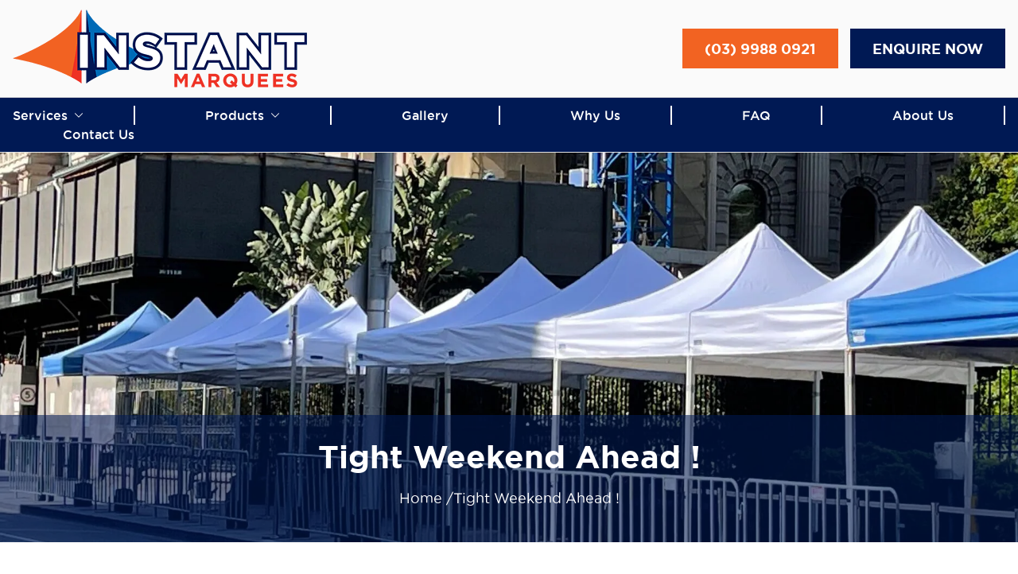

--- FILE ---
content_type: text/css
request_url: https://cdn-ckmjk.nitrocdn.com/WHEivWUYtojDUnTvLMngimkLrGpdivTR/assets/static/optimized/rev-581096c/www.instantmarqueesmelbourne.com.au/combinedCss/nitro-min-noimport-e98e0c294887f0bd591ad06818da1a61-stylesheet.css
body_size: 26509
content:
h1,h2,h3,h4,h5,h6,p,blockquote{margin:0;padding:0;border:0;font-size:100%;font-style:inherit;font-weight:inherit;outline:0;vertical-align:baseline}html{font-family:sans-serif;-webkit-text-size-adjust:100%;-ms-text-size-adjust:100%}body{margin:0}article,aside,details,figcaption,figure,footer,header,main,menu,nav,section,summary{display:block}audio,canvas,progress,video{display:inline-block;vertical-align:baseline}audio:not([controls]){display:none;height:0}[hidden],template{display:none}a{background-color:transparent}a:active,a:hover{outline:0}abbr[title]{border-bottom:1px dotted}b,strong{font-weight:600}dfn{font-style:italic}h1{font-size:2em;margin:.67em 0}mark{background:#ff0;color:#000}small{font-size:80%}sub,sup{font-size:75%;line-height:0;position:relative;vertical-align:baseline}sup{top:-.5em}sub{bottom:-.25em}img{border:0;vertical-align:middle}svg:not(:root){overflow:hidden}figure{margin:1em 40px}hr{-webkit-box-sizing:content-box;box-sizing:content-box;height:0}pre{overflow:auto}code,kbd,pre,samp{font-family:monospace;font-size:1em}button,input,optgroup,select,textarea{color:inherit;font:inherit;margin:0}button{overflow:visible}button,select{text-transform:none}button,html input[type="button"],input[type="reset"],input[type="submit"]{-webkit-appearance:button;cursor:pointer;border-style:solid;border-width:0}button[disabled],html input[disabled]{cursor:default}button::-moz-focus-inner,input::-moz-focus-inner{border:0;padding:0}input{line-height:normal}input[type="checkbox"],input[type="radio"]{-webkit-box-sizing:border-box;box-sizing:border-box;padding:0}input[type="number"]::-webkit-inner-spin-button,input[type="number"]::-webkit-outer-spin-button{height:auto}input[type="search"]::-webkit-search-cancel-button,input[type="search"]::-webkit-search-decoration{-webkit-appearance:none}fieldset{border:1px solid #c0c0c0;margin:0 2px;padding:.35em .625em .75em}legend{border:0;padding:0}textarea{overflow:auto}optgroup{font-weight:700}table{border-collapse:collapse;border-spacing:0}td,th{padding:0}*,*::before,*::after{-webkit-box-sizing:inherit;box-sizing:inherit}html{-webkit-box-sizing:border-box;box-sizing:border-box}.zak-container{max-width:var(--container-width,1170px);margin-left:auto;margin-right:auto;padding-left:16px;padding-right:16px;-webkit-box-sizing:content-box;box-sizing:content-box}.zak-container--flex{display:-webkit-box;display:-ms-flexbox;display:flex;-ms-flex-wrap:wrap;flex-wrap:wrap}.zak-container--flex-center{-ms-flex-line-pack:center;align-content:center;-webkit-box-align:center;-ms-flex-align:center;align-items:center}.zak-container--flex-space-between{-webkit-box-pack:justify;-ms-flex-pack:justify;justify-content:space-between}.zak-site-layout--stretched #page .zak-content .zak-container{max-width:100%;padding-left:0;padding-right:0}.zak-site-layout--stretched #page .zak-content .zak-container .zak-primary{width:100%}.zak-row{display:-webkit-box;display:-ms-flexbox;display:flex;-webkit-box-pack:justify;-ms-flex-pack:justify;justify-content:space-between;-ms-flex-wrap:wrap;flex-wrap:wrap;-webkit-box-sizing:border-box;box-sizing:border-box}h1,h2,h3,h4,h5,h6{color:#3f3f46;line-height:1.3;font-weight:400;margin:0 0 20px}h1{font-size:4rem}h2{font-size:3.2rem}h3{font-size:2.4rem}h4{font-size:2rem}h5{font-size:1.8rem}h6{font-size:1.6rem}html{font-size:62.5%}p{word-break:break-word;margin-bottom:20px}code{background-color:#e0f2fe;padding:.125em .25em}pre{background-color:#f4f4f5;padding:20px}blockquote,.wp-block-quote{padding:16px;margin-top:34px;margin-bottom:34px;border-left:4px solid #027abb;color:#27272a;font-style:italic}blockquote.has-text-align-right,blockquote.is-style-large,blockquote.is-style-plain,.wp-block-quote.has-text-align-right,.wp-block-quote.is-style-large,.wp-block-quote.is-style-plain{border:unset;border-left:4px solid #027abb}.wp-block-pullquote.has-border-color{border:unset !important;border-top:4px solid #027abb !important;border-bottom:4px solid #027abb !important}a{color:inherit;text-decoration:none;-webkit-transition:all .35s ease-in-out;transition:all .35s ease-in-out}a:active{outline:0}.entry-content a,.edit-link a{color:#027abb;text-decoration:underline}.entry-content a:hover,.entry-content a:focus,.edit-link a:hover,.edit-link a:focus{text-decoration:none}button,input[type="button"],input[type="reset"],input[type="submit"],.wp-block-button .wp-block-button__link,.zak-button{border-radius:4px;padding:8px 10px;color:#fafafa;background-color:#027abb;text-decoration:none;-webkit-transition:all .3s;transition:all .3s;border:0px solid #027abb}button:hover,input[type="button"]:hover,input[type="reset"]:hover,input[type="submit"]:hover,.wp-block-button .wp-block-button__link:hover,.zak-button:hover{color:#027abb;background-color:transparent}.wp-block-button__link code{background-color:inherit}input[type="text"],input[type="email"],input[type="url"],input[type="password"],input[type="search"],input[type="number"],input[type="tel"],input[type="range"],input[type="date"],input[type="month"],input[type="week"],input[type="time"],input[type="datetime"],input[type="datetime-local"],input[type="color"],select,textarea{outline:none;border:1px solid #d4d4d8;border-radius:0;padding:.7rem 1rem;width:100%;color:#3f3f46}input[type="text"]:focus,input[type="email"]:focus,input[type="url"]:focus,input[type="password"]:focus,input[type="search"]:focus,input[type="number"]:focus,input[type="tel"]:focus,input[type="range"]:focus,input[type="date"]:focus,input[type="month"]:focus,input[type="week"]:focus,input[type="time"]:focus,input[type="datetime"]:focus,input[type="datetime-local"]:focus,input[type="color"]:focus,select:focus,textarea:focus{color:#52525b}input[type="search"]{-webkit-appearance:none}input[type="checkbox"],input[type="radio"]{margin-right:.5rem;vertical-align:middle;display:inline-block}label{margin-bottom:.5rem;display:inline-block}select{border:1px solid #d4d4d8;padding:.5rem}body{background:#fff;color:#3f3f46;font-family:-apple-system,blinkmacsystemfont,"segoe ui",roboto,"oxygen-sans",ubuntu,cantarell,"helvetica neue",helvetica,arial,sans-serif;font-size:1.6rem;line-height:1.8;letter-spacing:.01em;word-wrap:break-word}ul,ol{margin:0 0 1.6rem 1.6rem;padding-left:0}ul{list-style:square}ol{list-style:decimal}li > ul,li > ol{margin-bottom:0;margin-left:1.6rem}dt{font-weight:700}dd{margin:0 1.6rem 1.6rem}.zak-oembed-container{position:relative;padding-top:56.25%;height:0;overflow:hidden;max-width:100%;height:auto}.zak-oembed-container iframe,.zak-oembed-container object,.zak-oembed-container embed{position:absolute;top:0;left:0;width:100%;height:100%}body .zak-oembed-container *{position:absolute;top:0;left:0;width:100%;height:100%}img{height:auto;max-width:100%}figure{margin:1em 0}iframe{max-width:100%}.gallery{margin-bottom:1.5em}.gallery-item{display:inline-block;text-align:center;vertical-align:top;width:100%}.gallery-columns-2 .gallery-item{max-width:50%}.gallery-columns-3 .gallery-item{max-width:33.33%}.gallery-columns-4 .gallery-item{max-width:25%}.gallery-columns-5 .gallery-item{max-width:20%}.gallery-columns-6 .gallery-item{max-width:16.66%}.gallery-columns-7 .gallery-item{max-width:14.28%}.gallery-columns-8 .gallery-item{max-width:12.5%}.gallery-columns-9 .gallery-item{max-width:11.11%}.gallery-caption{display:block}.wp-caption{margin-bottom:1.5em;max-width:100%}.wp-caption img[class*="wp-image-"]{display:block;margin-left:auto;margin-right:auto}.wp-caption .wp-caption-text{margin:.8075em 0}.wp-caption-text{text-align:center}table,.wp-block-table{margin:0 0 1.5em;width:100%}table th,table td,.wp-block-table th,.wp-block-table td{text-align:left;border:1px solid #d4d4d8;padding:1em}.zak-icon{font-family:"themegrill-icons";display:inline-block;font-size:1rem;font-style:normal}.zak-icon-angle-down::after{content:"ï„"}.zak-icon-angle-left::after{content:"ï„‚"}.zak-icon-angle-right::after{content:"ï„ƒ"}.zak-icon-angle-up::after{content:"ï„„"}.zak-icon-arrow-down::after{content:"ï„…"}.zak-icon-arrow-left::after{content:"ï„†"}.zak-icon-arrow-right::after{content:"ï„‡"}.zak-icon-arrow-up::after{content:"ï„ˆ"}.zak-icon-bars::after{content:"ï„‰"}.zak-icon-close::after{content:"ï„Š"}.zak-icon-search::after{content:"ï„‹"}.zak-icon-shopping-cart::after{content:"ï„Œ"}.zak-icon{display:block;width:1.25em;height:1.25em;-webkit-transition:all .3s;transition:all .3s}.admin-bar{--admin-bar:32px}@media screen and (max-width: 782px){.admin-bar{--admin-bar:46px}}.zak-mobile-nav li.menu-item-has-children .toggled-on + ul{max-height:500px}.zak-mobile-nav li.menu-item-has-children .zak-submenu-toggle.toggled-on::after{content:"-"}.screen-reader-text{border:0;clip:rect(1px,1px,1px,1px);-webkit-clip-path:inset(50%);clip-path:inset(50%);height:1px;margin:-1px;overflow:hidden;padding:0;position:absolute !important;width:1px;word-wrap:normal !important}.screen-reader-text:focus{background-color:#e4e4e7;border-radius:3px;-webkit-box-shadow:0 0 2px 2px rgba(0,0,0,.6);box-shadow:0 0 2px 2px rgba(0,0,0,.6);clip:auto !important;-webkit-clip-path:none;clip-path:none;color:#3f3f46;display:block;font-size:14px;font-weight:700;height:auto;left:5px;line-height:normal;padding:15px 23px 14px;text-decoration:none;top:5px;width:auto;z-index:100000}#zak-content[tabindex="-1"]:focus{outline:0}.alignleft{display:inline;float:left;margin-right:1.5em}.alignright{display:inline;float:right;margin-left:1.5em}.aligncenter{clear:both;text-align:center;display:block;margin-left:auto;margin-right:auto}.tg-flex-left{margin-right:auto}.tg-flex-right{margin-left:auto}.wp-block-gallery.alignleft,.wp-block-gallery.alignright,.wp-block-gallery.aligncenter,.wp-block-social-links.alignleft,.wp-block-social-links.alignright,.wp-block-social-links.aligncenter{display:-webkit-box;display:-ms-flexbox;display:flex;-webkit-box-orient:horizontal;-webkit-box-direction:normal;-ms-flex-direction:row;flex-direction:row}.infinite-scroll .posts-navigation,.infinite-scroll .zak-numbered-pagination,.infinite-scroll.neverending .zak-footer{display:none}.infinity-end.neverending .zak-footer{display:block}#infinite-handle span{border:0 solid #e4e4e7;background-color:#027abb;color:#fafafa;padding:.7rem 1rem}#infinite-handle span:hover{background-color:#015989}.clear::before,.clear::after,.entry-content::before,.entry-content::after,.comment-content::before,.comment-content::after,.zak-content::after{display:table;content:""}.clear::after,.entry-content::after,.comment-content::after,.zak-content::after{clear:both}hr,.wp-block-separator{background-color:#e4e4e7;border:0;height:1px;margin-bottom:1.5em}.site-branding{display:-webkit-box;display:-ms-flexbox;display:flex;-webkit-box-align:center;-ms-flex-align:center;align-items:center;gap:20px;overflow-wrap:anywhere}.site-branding .zakra-mobile-logo{display:none}.site-branding .mobile-custom-logo-link{-webkit-box-align:start;-ms-flex-align:start;align-items:flex-start}.site-branding .custom-logo-link{display:-webkit-box;display:-ms-flexbox;display:flex;-webkit-box-align:start;-ms-flex-align:start;align-items:flex-start}.site-title{color:#27272a;font-size:4rem;font-weight:600;line-height:1.3}.site-title a{color:inherit}.site-title,.site-description{margin:0}.site-description{font-size:1.6rem}.zak-main-nav li{display:-webkit-box;display:-ms-flexbox;display:flex;-ms-flex-wrap:wrap;flex-wrap:wrap}.zak-main-nav .zak-submenu-toggle{display:-webkit-box;display:-ms-flexbox;display:flex;-webkit-box-align:center;-ms-flex-align:center;align-items:center;padding-left:8px;cursor:pointer}.zak-main-nav .zak-submenu-toggle .zak-icon{width:12px;height:12px}.zak-primary-nav{display:none;-webkit-box-flex:1;-ms-flex:1;flex:1;border-bottom:0 solid #e4e4e7;margin-left:auto}.zak-primary-nav .zak-primary-menu{display:-webkit-box;display:-ms-flexbox;display:flex;-webkit-box-align:center;-ms-flex-align:center;align-items:center;-ms-flex-wrap:wrap;flex-wrap:wrap;gap:24px;-webkit-box-pack:start;-ms-flex-pack:start;justify-content:flex-start}.zak-primary-nav .zak-primary-menu > li > a:hover{text-decoration:none}.zak-primary-nav .zak-primary-menu > li:hover ul ul,.zak-primary-nav .zak-primary-menu > li.focus ul ul{position:absolute;left:-999999px}.zak-primary-nav .zak-primary-menu > li.zak-menu-item-cart{margin-right:10px}.zak-primary-nav .zak-primary-menu > li > ul.zak-edge{right:0;left:auto}.zak-primary-nav .zak-primary-menu ul li:hover ul ul,.zak-primary-nav .zak-primary-menu ul ul li:hover ul ul,.zak-primary-nav .zak-primary-menu ul li.focus ul ul,.zak-primary-nav .zak-primary-menu ul ul li.focus ul ul{position:absolute;left:-999999px}.zak-primary-nav .zak-primary-menu ul li:hover > ul,.zak-primary-nav .zak-primary-menu ul li.focus > ul{left:100%}.zak-primary-nav .zak-primary-menu ul ul li:hover > ul,.zak-primary-nav .zak-primary-menu ul ul ul li:hover > ul,.zak-primary-nav .zak-primary-menu ul ul li.focus > ul,.zak-primary-nav .zak-primary-menu ul ul ul li.focus > ul{left:100%}.zak-primary-nav ul{margin:0;padding:0;list-style-type:none}.zak-primary-nav ul .current_page_ancestor > a,.zak-primary-nav ul .current-menu-ancestor > a,.zak-primary-nav ul .current_page_item > a,.zak-primary-nav ul .current-menu-item > a{color:#027abb}.zak-primary-nav ul .menu-item-has-children,.zak-primary-nav ul .page_item_has_children{position:relative}.zak-primary-nav ul li:hover > ul,.zak-primary-nav ul li.focus > ul{left:0}.zak-primary-nav li a{display:-webkit-box;display:-ms-flexbox;display:flex;-webkit-box-flex:1;-ms-flex:1;flex:1;-webkit-box-pack:justify;-ms-flex-pack:justify;justify-content:space-between;border:0 solid #e4e4e7}.zak-primary-nav li ul,.zak-primary-nav li:hover ul ul,.zak-primary-nav li.focus ul ul{z-index:99999;position:absolute;left:-999999px}.zak-primary-nav li:hover > ul,.zak-primary-nav li.focus > ul{left:auto}.zak-primary-nav .sub-menu{display:block;position:absolute;top:100%;width:240px;border:1px solid #e4e4e7;background-color:#fff;border-radius:4px}.zak-primary-nav .sub-menu li{border-bottom:1px solid #f4f4f5}.zak-primary-nav .sub-menu li ul{top:-1px;left:100%}.zak-primary-nav .sub-menu li:last-child{border-bottom:0}.zak-primary-nav .sub-menu li.menu-item-has-children ul.zak-edge,.zak-primary-nav .sub-menu li.page_item_has_children ul.zak-edge{left:-100%}.zak-primary-nav .sub-menu li a{padding:14px 16px}.zak-primary-nav .sub-menu .zak-submenu-toggle{padding-left:0;padding-top:8px;-webkit-transform:rotate(-90deg);transform:rotate(-90deg)}.zak-primary-nav.zak-layout-1-style-2 > ul > li.current_page_ancestor > a,.zak-primary-nav.zak-layout-1-style-2 > ul > li.current-menu-ancestor > a,.zak-primary-nav.zak-layout-1-style-2 > ul > li.current_page_item > a,.zak-primary-nav.zak-layout-1-style-2 > ul > li.current-menu-item > a,.zak-primary-nav.zak-layout-1-style-3 > ul > li.current_page_ancestor > a,.zak-primary-nav.zak-layout-1-style-3 > ul > li.current-menu-ancestor > a,.zak-primary-nav.zak-layout-1-style-3 > ul > li.current_page_item > a,.zak-primary-nav.zak-layout-1-style-3 > ul > li.current-menu-item > a,.zak-primary-nav.zak-layout-1-style-4 > ul > li.current_page_ancestor > a,.zak-primary-nav.zak-layout-1-style-4 > ul > li.current-menu-ancestor > a,.zak-primary-nav.zak-layout-1-style-4 > ul > li.current_page_item > a,.zak-primary-nav.zak-layout-1-style-4 > ul > li.current-menu-item > a{position:relative}.zak-primary-nav.zak-layout-1-style-2 > ul > li.current_page_ancestor > a::before,.zak-primary-nav.zak-layout-1-style-2 > ul > li.current-menu-ancestor > a::before,.zak-primary-nav.zak-layout-1-style-2 > ul > li.current_page_item > a::before,.zak-primary-nav.zak-layout-1-style-2 > ul > li.current-menu-item > a::before,.zak-primary-nav.zak-layout-1-style-3 > ul > li.current_page_ancestor > a::before,.zak-primary-nav.zak-layout-1-style-3 > ul > li.current-menu-ancestor > a::before,.zak-primary-nav.zak-layout-1-style-3 > ul > li.current_page_item > a::before,.zak-primary-nav.zak-layout-1-style-3 > ul > li.current-menu-item > a::before,.zak-primary-nav.zak-layout-1-style-4 > ul > li.current_page_ancestor > a::before,.zak-primary-nav.zak-layout-1-style-4 > ul > li.current-menu-ancestor > a::before,.zak-primary-nav.zak-layout-1-style-4 > ul > li.current_page_item > a::before,.zak-primary-nav.zak-layout-1-style-4 > ul > li.current-menu-item > a::before{content:"";position:absolute;background-color:#027abb}.zak-primary-nav.zak-layout-1-style-2 > ul > li.current_page_ancestor > a,.zak-primary-nav.zak-layout-1-style-2 > ul > li.current-menu-ancestor > a,.zak-primary-nav.zak-layout-1-style-2 > ul > li.current_page_item > a,.zak-primary-nav.zak-layout-1-style-2 > ul > li.current-menu-item > a{position:relative}.zak-primary-nav.zak-layout-1-style-2 > ul > li.current_page_ancestor > a:hover,.zak-primary-nav.zak-layout-1-style-2 > ul > li.current-menu-ancestor > a:hover,.zak-primary-nav.zak-layout-1-style-2 > ul > li.current_page_item > a:hover,.zak-primary-nav.zak-layout-1-style-2 > ul > li.current-menu-item > a:hover{text-decoration:none}.zak-primary-nav.zak-layout-1-style-2 > ul > li.current_page_ancestor > a::before,.zak-primary-nav.zak-layout-1-style-2 > ul > li.current-menu-ancestor > a::before,.zak-primary-nav.zak-layout-1-style-2 > ul > li.current_page_item > a::before,.zak-primary-nav.zak-layout-1-style-2 > ul > li.current-menu-item > a::before{height:2px;width:100%;bottom:0}.zak-primary-nav.zak-layout-1-style-2 > ul a{position:relative}.zak-primary-nav.zak-layout-1-style-2 > ul a:hover::before{content:"";position:absolute;background-color:#027abb;height:2px;width:100%;bottom:0;left:0}.zak-primary-nav.zak-layout-1-style-3 > ul > li.current_page_ancestor > a::before,.zak-primary-nav.zak-layout-1-style-3 > ul > li.current-menu-ancestor > a::before,.zak-primary-nav.zak-layout-1-style-3 > ul > li.current_page_item > a::before,.zak-primary-nav.zak-layout-1-style-3 > ul > li.current-menu-item > a::before{width:2px;height:12px;top:50%;left:-5px;-webkit-transform:translateY(-50%);transform:translateY(-50%)}.zak-primary-nav.zak-layout-1-style-4 > ul > li.current_page_ancestor > a::before,.zak-primary-nav.zak-layout-1-style-4 > ul > li.current-menu-ancestor > a::before,.zak-primary-nav.zak-layout-1-style-4 > ul > li.current_page_item > a::before,.zak-primary-nav.zak-layout-1-style-4 > ul > li.current-menu-item > a::before{width:2px;height:12px;top:50%;left:auto;right:-5px;-webkit-transform:translateY(-50%);transform:translateY(-50%)}@media screen and (min-width: 768px){.zak-primary-nav{display:-webkit-box;display:-ms-flexbox;display:flex;-webkit-box-pack:end;-ms-flex-pack:end;justify-content:flex-end}}.zak-primary-nav > ul > li.zak-menu-extras-wrap{display:-webkit-box;display:-ms-flexbox;display:flex;-webkit-box-align:center;-ms-flex-align:center;align-items:center}.zak-primary-nav > ul > li.zak-menu-extras-wrap .submenu-expand{cursor:pointer;width:28px;height:28px;padding:0;text-align:center}.zak-toggle-menu{display:-webkit-box;display:-ms-flexbox;display:flex;margin-left:20px}.zak-toggle-menu .zak-menu-toggle{padding:0 2px;border:none;color:inherit;background:initial;line-height:normal}.zak-toggle-menu .zak-menu-toggle:hover{background-color:transparent}.zak-layout-1-style-2 .zak-toggle-menu,.zak-layout-1-style-3 .zak-toggle-menu{margin-left:0}.zak-toggle-menu .zak-icon{width:28px;height:28px;fill:#3f3f46}@media screen and (min-width: 768px){.zak-toggle-menu{display:none}}.zak-mobile-nav{display:-webkit-box;display:-ms-flexbox;display:flex;-webkit-box-orient:vertical;-webkit-box-direction:normal;-ms-flex-direction:column;flex-direction:column;gap:12px;visibility:hidden;opacity:0;position:fixed;top:0;left:0;z-index:9999;-webkit-transform:translateY(-100%);transform:translateY(-100%);padding:1.75em 1em;background-color:#27272a;color:#fafafa;-webkit-transition:.35s visibility ease,.35s opacity ease,.35s -webkit-transform ease;transition:.35s visibility ease,.35s opacity ease,.35s -webkit-transform ease;transition:.35s transform ease,.35s visibility ease,.35s opacity ease;transition:.35s transform ease,.35s visibility ease,.35s opacity ease,.35s -webkit-transform ease;max-height:100vh;overflow-y:auto}.zak-mobile-nav .zak-icon{fill:#fafafa}.zak-mobile-nav--opened{visibility:visible;opacity:1;-webkit-transform:translateX(0);transform:translateX(0);width:100%;-webkit-box-shadow:0 0 50px rgba(0,0,0,.1);box-shadow:0 0 50px rgba(0,0,0,.1)}.zak-mobile-nav ul{padding:0;margin:0}.zak-mobile-nav li{position:relative;list-style-type:none}.zak-mobile-nav li.zak-menu-extras-wrap{display:none}.zak-mobile-nav > div{}.zak-mobile-nav > div > ul{border-top:.5px solid #d4d4d8;padding-top:1em}.zak-mobile-menu li{border-bottom:1px solid #3f3f46}.zak-mobile-menu li:last-child{border-bottom:none}.zak-mobile-menu a{display:-webkit-box;display:-ms-flexbox;display:flex;-webkit-box-flex:1;-ms-flex-positive:1;flex-grow:1;-webkit-box-pack:justify;-ms-flex-pack:justify;justify-content:space-between;padding:14px 16px;color:#fafafa;word-break:break-word;-webkit-hyphens:auto;-ms-hyphens:auto;hyphens:auto}.zak-mobile-menu .page_item_has_children,.zak-mobile-menu .menu-item-has-children{position:relative}.zak-mobile-menu .page_item_has_children .sub-menu,.zak-mobile-menu .menu-item-has-children .sub-menu{-ms-flex-preferred-size:100%;flex-basis:100%;visibility:hidden;overflow:hidden;max-height:0;border-top:1px solid #3f3f46;-webkit-transition:all .5s ease-out;transition:all .5s ease-out}.zak-mobile-menu .page_item_has_children .sub-menu li .sub-menu,.zak-mobile-menu .menu-item-has-children .sub-menu li .sub-menu{padding-left:16px}.zak-mobile-menu .page_item_has_children .sub-menu li .sub-menu a,.zak-mobile-menu .menu-item-has-children .sub-menu li .sub-menu a{padding-left:30px}.zak-mobile-menu .page_item_has_children .sub-menu a,.zak-mobile-menu .menu-item-has-children .sub-menu a{padding-left:30px}.zak-mobile-menu .submenu--show > .zak-submenu-toggle .zak-icon{-webkit-transform:rotate(180deg);transform:rotate(180deg)}.zak-mobile-menu .submenu--show + .sub-menu,.zak-mobile-menu .submenu--show > .sub-menu{max-height:500px;visibility:visible;overflow-y:auto}.zak-mobile-menu .submenu--show + .sub-menu::-webkit-scrollbar,.zak-mobile-menu .submenu--show > .sub-menu::-webkit-scrollbar{width:4px}.zak-mobile-menu .submenu--show + .sub-menu::-webkit-scrollbar-track,.zak-mobile-menu .submenu--show > .sub-menu::-webkit-scrollbar-track{background:#e4e4e7}.zak-mobile-menu .submenu--show + .sub-menu::-webkit-scrollbar-thumb,.zak-mobile-menu .submenu--show > .sub-menu::-webkit-scrollbar-thumb{background-color:#52525b;border-radius:5px}.zak-mobile-menu .submenu--show + .sub-menu .submenu--show > .zak-submenu-toggle .zak-icon,.zak-mobile-menu .submenu--show > .sub-menu .submenu--show > .zak-submenu-toggle .zak-icon{-webkit-transform:rotate(180deg);transform:rotate(180deg)}.zak-mobile-menu .current_page_item a{text-decoration:underline}.zak-mobile-nav__header{display:-webkit-box;display:-ms-flexbox;display:flex;-webkit-box-pack:justify;-ms-flex-pack:justify;justify-content:space-between;-webkit-box-align:start;-ms-flex-align:start;align-items:flex-start;margin-bottom:30px}.zak-mobile-nav__header .zak-header-search{-webkit-box-flex:1;-ms-flex:1;flex:1}.zak-mobile-nav__header .zak-header-search a{display:none}.zak-mobile-nav__header .zak-mobile-nav-close{position:absolute;top:16px;right:16px;padding:unset;border:unset;color:unset;background-color:unset;cursor:pointer;text-align:center}.zak-mobile-nav__header .zak-mobile-nav-close .zak-icon{width:24px;height:24px}.zak-mobile-nav__header .zak-search-container{display:block;width:80%;padding-bottom:12px;border-bottom:1px solid #a1a1aa}.zak-mobile-nav__header .zak-search-container .zak-icon{width:20px;height:20px}.zak-mobile-nav__header .zak-search-form .zak-search-field{padding:0;line-height:1.8;color:#fff}.zak-overlay-wrapper{z-index:999;position:fixed;top:0;bottom:0;right:0;left:0;background-color:rgba(0,0,0,.05);display:none}.zak-overlay-wrapper.overlay-show{display:block}.zak-footer-bar .menu{display:-webkit-box;display:-ms-flexbox;display:flex;-ms-flex-wrap:wrap;flex-wrap:wrap;list-style-type:none;margin:0}.zak-footer-bar .menu li a{padding:0 .5em}.posts-navigation,.post-navigation{margin-top:40px;padding:20px 0;border-bottom:1px solid #e4e4e7;border-top:1px solid #e4e4e7}.posts-navigation .nav-links,.post-navigation .nav-links{display:-webkit-box;display:-ms-flexbox;display:flex;-webkit-box-orient:vertical;-webkit-box-direction:normal;-ms-flex-direction:column;flex-direction:column;-webkit-box-pack:justify;-ms-flex-pack:justify;justify-content:space-between;gap:20px;word-break:break-all}.posts-navigation .nav-links a,.post-navigation .nav-links a{vertical-align:middle}.posts-navigation .nav-links .nav-previous,.post-navigation .nav-links .nav-previous{-ms-flex-preferred-size:50%;flex-basis:50%}.posts-navigation .nav-links .nav-previous a::before,.post-navigation .nav-links .nav-previous a::before{margin-right:.5rem;font-family:"themegrill-icons" !important;vertical-align:middle;content:"ï„‚"}.posts-navigation .nav-links .nav-next,.post-navigation .nav-links .nav-next{-ms-flex-preferred-size:50%;flex-basis:50%;text-align:right}.posts-navigation .nav-links .nav-next a::after,.post-navigation .nav-links .nav-next a::after{margin-left:.5rem;font-family:"themegrill-icons" !important;vertical-align:middle;content:"ï„ƒ"}@media screen and (min-width: 768px){.posts-navigation .nav-links,.post-navigation .nav-links{-webkit-box-orient:horizontal;-webkit-box-direction:normal;-ms-flex-direction:row;flex-direction:row}}.zak-header-actions{display:none;margin-left:40px}.zak-mobile-nav .zak-header-actions{display:block}.zak-mobile-nav .zak-header-actions .zak-header-search{display:none}.zak-header-actions .zak-header-actions{list-style-type:none;display:-webkit-box;display:-ms-flexbox;display:flex;margin:0}.zak-header-actions .zak-header-actions > li{margin:1em}.zak-header-actions .zak-header-actions > li:last-child{margin-right:0}.zak-header-actions .zak-icon--close{display:none}.zak-header-actions li{list-style:none}.zak-header-search{cursor:pointer}.zak-header-search .zak-search-container{position:absolute;top:0;right:0;bottom:0;padding:10px;visibility:hidden;width:90%;-webkit-box-align:center;-ms-flex-align:center;align-items:center;-webkit-box-pack:center;-ms-flex-pack:center;justify-content:center}.zak-header-search .zak-search-container .zak-icon--search{display:none}.zak-header-search svg{height:20px;width:20px}.zak-menu-item-cart .cart-page-link{position:relative}.zak-menu-item-cart .cart-page-link .zakra-icon--cart{width:20px;height:20px}.zak-menu-item-cart .cart-page-link .count{display:-webkit-box;display:-ms-flexbox;display:flex;font-size:10px;width:16px;height:16px;background-color:#027abb;color:#fafafa;position:absolute;top:-5px;right:-10px;border-radius:50%;text-align:center;-webkit-box-pack:center;-ms-flex-pack:center;justify-content:center;-webkit-box-align:center;-ms-flex-align:center;align-items:center}@media screen and (min-width: 768px){.zak-main-header.zak-header-search--opened{background:#27272a}.zak-header-search--opened .zak-container .zak-header-col.zak-header-col--2{background:none;border:none}.zak-header-search--opened .zak-main-nav,.zak-header-search--opened .zak-primary-nav,.zak-header-search--opened .site-branding,.zak-header-search--opened .zak-header-col--1{visibility:hidden;opacity:0}.zak-header-search--opened .zak-search-container{display:-webkit-box;display:-ms-flexbox;display:flex;width:100%;z-index:9999;visibility:visible;-webkit-transition:all .3s ease-in-out;transition:all .3s ease-in-out}.zak-header-search--opened .zak-header-buttons{display:none}.zak-header-search--opened .zak-header-search__toggle{display:none}.zak-header-search--opened .zak-header-action li{display:none}.zak-header-search--opened .zak-search-field-label input{color:#fff;padding:.7rem 0;background-color:inherit}.zak-header-search--opened .zak-search-field-label input:focus{color:#fff}.zak-header-search--opened .zak-search-field-label input:-webkit-autofill,.zak-header-search--opened .zak-search-field-label input:-webkit-autofill:focus{-webkit-transition:background-color 600000s 0s,color 600000s 0s;transition:background-color 600000s 0s,color 600000s 0s}.zak-header-search--opened .zak-search-field-label input[data-autocompleted]{background-color:transparent !important}.zak-header-search--opened .zak-search-field-label .zak-icon--search{display:block}.zak-header-search--opened .zak-search-field-label .zak-icon--search svg{fill:#fff}.zak-header-search--opened .zak-icon--close{position:relative;display:block;background:unset;border:none;padding:10px;z-index:9999}.zak-header-search--opened .zak-icon--close:focus{outline:1px solid #fff}.zak-header-search--opened .zak-icon--close:active{outline:none}.zak-header-search--opened .zak-icon--close:before{content:"";position:absolute;top:10px;right:0;width:20px;height:2px;border-radius:2px;background:#fff;-webkit-transform:rotate(45deg);transform:rotate(45deg);-webkit-transition:all .3s ease-in-out;transition:all .3s ease-in-out}.zak-header-search--opened .zak-icon--close:after{content:"";position:absolute;top:10px;right:0;width:20px;height:2px;border-radius:2px;background:#fff;-webkit-transform:rotate(135deg);transform:rotate(135deg);-webkit-transition:all .3s ease-in-out;transition:all .3s ease-in-out}.zak-header-search--opened .zak-icon--close:hover{cursor:pointer}.zak-header-search--opened .zak-icon--close:hover:before{-webkit-transform:rotate(0deg);transform:rotate(0deg);-webkit-transition:all .3s ease-in-out;transition:all .3s ease-in-out}.zak-header-search--opened .zak-icon--close:hover:after{-webkit-transform:rotate(180deg);transform:rotate(180deg);-webkit-transition:all .3s ease-in-out;transition:all .3s ease-in-out}.zak-header-actions{display:-webkit-box;display:-ms-flexbox;display:flex;-webkit-box-align:center;-ms-flex-align:center;align-items:center;gap:16px}}.zak-search-form{position:unset;display:block;width:100%}.zak-search-form .zak-search-submit{display:none}.zak-search-form .zak-search-field-label{display:-webkit-box;display:-ms-flexbox;display:flex;-webkit-box-align:center;-ms-flex-align:center;align-items:center;gap:16px;width:100%;margin-bottom:0}.zak-search-form .zak-search-field{border:0;background-color:#27272a;color:#3f3f46;opacity:.9}.zak-search-form .zak-search-field:focus{color:#fff}.zak-search-form input:-webkit-autofill,.zak-search-form input:-webkit-autofill:focus{-webkit-transition:background-color 600000s 0s,color 600000s 0s;transition:background-color 600000s 0s,color 600000s 0s}.zak-search-form input[data-autocompleted]{background-color:transparent !important}.zak-header-buttons .zak-header-button .zak-button{display:block;text-align:center;border:1px solid #027abb}.zak-header-buttons .zak-header-button .zak-button:hover{color:#027abb;border:1px solid #027abb}.zak-header-buttons .zak-header-button.zak-header-button--2 .zak-button{background:transparent;border:1px solid #027abb;color:#027abb}.zak-header-buttons--desktop{display:none;margin-left:24px}.zak-mobile-nav .zak-header-buttons{display:block;margin-top:18px}.zak-mobile-nav .zak-icon--close{display:none}@media screen and (min-width: 768px){.zak-header-buttons{display:-webkit-box;display:-ms-flexbox;display:flex;-webkit-box-align:center;-ms-flex-align:center;align-items:center;gap:24px}.zak-header-buttons .zak-button:hover{color:#027abb;border-color:#027abb}}.wp-custom-header{position:relative}.wp-custom-header img{margin:0 auto;width:100%;vertical-align:middle}.wp-custom-header iframe#wp-custom-header-video{width:100%}.wp-custom-header video#wp-custom-header-video{display:block;margin:0 auto;overflow:hidden;max-width:100%;height:auto}.wp-custom-header:hover .wp-custom-header-video-button{visibility:visible;opacity:1;-webkit-transform:translateY(0);transform:translateY(0)}.wp-custom-header .wp-custom-header-video-button{position:absolute;top:calc(50% - 30px);left:calc(50% - 30px);z-index:9999;height:60px;width:70px;padding:10px;text-align:center;font-size:18px;border:none;outline:none;color:#fff;cursor:pointer;-webkit-box-shadow:0 0 60px rgba(0,0,0,.5);box-shadow:0 0 60px rgba(0,0,0,.5);-webkit-transition:opacity .35s,visibility .35s,-webkit-box-shadow .35s,-webkit-transform .35s;transition:opacity .35s,visibility .35s,-webkit-box-shadow .35s,-webkit-transform .35s;transition:box-shadow .35s,opacity .35s,visibility .35s,transform .35s;transition:box-shadow .35s,opacity .35s,visibility .35s,transform .35s,-webkit-box-shadow .35s,-webkit-transform .35s;opacity:0;visibility:hidden;-webkit-transform:translateY(10px);transform:translateY(10px)}.wp-custom-header .wp-custom-header-video-button:hover{-webkit-box-shadow:0 0 75px rgba(0,0,0,.8);box-shadow:0 0 75px rgba(0,0,0,.8)}.zak-page-header{padding:30px 0;background-color:#e4e4e7}.zak-page-header .zak-archive-description{display:none}.zak-page-header .zak-row{-webkit-box-align:center;-ms-flex-align:center;align-items:center;gap:20px}.zak-page-header .zak-page-title{margin-bottom:0;font-size:2.4rem;font-weight:400;line-height:1.3}.zak-page-header.zak-style-1 .zak-page-title{margin-right:auto}.zak-page-header.zak-style-1 .breadcrumbs{margin-left:auto}.zak-page-header.zak-style-3 .zak-row{-webkit-box-orient:vertical;-webkit-box-direction:normal;-ms-flex-direction:column;flex-direction:column}.zak-page-header.zak-style-3 .zak-page-title{text-align:center}.zak-page-header.zak-style-2 .zak-page-header__title{-webkit-box-ordinal-group:3;-ms-flex-order:2;order:2;margin-left:auto}.zak-page-header.zak-style-2 .breadcrumbs{-webkit-box-ordinal-group:2;-ms-flex-order:1;order:1;margin-right:auto}.zak-page-header.zak-style-4 .zak-row{-webkit-box-orient:vertical;-webkit-box-direction:normal;-ms-flex-direction:column;flex-direction:column;-ms-flex-line-pack:start;align-content:flex-start;-webkit-box-align:start;-ms-flex-align:start;align-items:flex-start}.zak-page-header.zak-style-5 .zak-row{-webkit-box-orient:vertical;-webkit-box-direction:normal;-ms-flex-direction:column;flex-direction:column;-ms-flex-line-pack:end;align-content:flex-end;-webkit-box-align:end;-ms-flex-align:end;align-items:flex-end}body:not(.has-page-header) .zak-page-header{padding:30px 0;background-color:#e4e4e7}body:not(.has-page-header) .zak-page-header .zak-row{-webkit-box-align:center;-ms-flex-align:center;align-items:center;gap:20px}body:not(.has-page-header) .zak-page-header .zak-page-title{margin-bottom:0;font-size:2.4rem;font-weight:400;line-height:1.3}body:not(.has-page-header) .zak-page-header.zak-style-1 .zak-page-title{margin-right:auto}body:not(.has-page-header) .zak-page-header.zak-style-1 .zak-row{-webkit-box-orient:horizontal;-webkit-box-direction:reverse;-ms-flex-direction:row-reverse;flex-direction:row-reverse}body:not(.has-page-header) .zak-page-header.zak-style-3 .zak-row{-webkit-box-orient:vertical;-webkit-box-direction:normal;-ms-flex-direction:column;flex-direction:column}body:not(.has-page-header) .zak-page-header.zak-style-3 .zak-page-title{text-align:center}body:not(.has-page-header) .zak-page-header.zak-style-2 .zak-page-header__title{-webkit-box-ordinal-group:3;-ms-flex-order:2;order:2;margin-left:auto}body:not(.has-page-header) .zak-page-header.zak-style-2 .breadcrumbs{-webkit-box-ordinal-group:2;-ms-flex-order:1;order:1;margin-right:auto}body:not(.has-page-header) .zak-page-header.zak-style-4 .zak-row{-webkit-box-orient:vertical;-webkit-box-direction:normal;-ms-flex-direction:column;flex-direction:column;-ms-flex-line-pack:start;align-content:flex-start;-webkit-box-align:start;-ms-flex-align:start;align-items:flex-start}body:not(.has-page-header) .zak-page-header.zak-style-5 .zak-row{-webkit-box-orient:vertical;-webkit-box-direction:normal;-ms-flex-direction:column;flex-direction:column;-ms-flex-line-pack:end;align-content:flex-end;-webkit-box-align:end;-ms-flex-align:end;align-items:flex-end}.zak-breadcrumbs .trail-items,.breadcrumbs .trail-items{display:-webkit-box;display:-ms-flexbox;display:flex;-ms-flex-wrap:wrap;flex-wrap:wrap;margin:0;list-style-type:none}.zak-breadcrumbs .trail-items li::after,.breadcrumbs .trail-items li::after{content:"/";margin:0 4px}.zak-breadcrumbs .trail-items li:last-child::after,.breadcrumbs .trail-items li:last-child::after{content:none}.zak-breadcrumbs .trail-items a,.breadcrumbs .trail-items a{color:#027abb;text-decoration:underline}.zak-breadcrumbs .trail-items a:hover,.breadcrumbs .trail-items a:hover{text-decoration:none}.sticky{display:block}.zak-posts .zak-post{padding:30px 0;border-bottom:1px solid #e4e4e7}.zak-posts .zak-post:last-child{padding-bottom:0;border-bottom:0}.zak-posts .zak-post:first-child{padding-bottom:30px;padding-top:0;border-bottom:1px solid #e4e4e7}.extra-hatom{display:none}.entry-title{margin-bottom:0;font-weight:600;word-break:break-word}.entry-title:hover a{color:#027abb;text-decoration:underline}.entry-title a{color:inherit;text-decoration:inherit}.zak-entry-thumbnail{margin-bottom:20px}.zak-entry-thumbnail__link{display:block}.updated:not(.published){display:none}.zak-entry-meta{display:-webkit-box;display:-ms-flexbox;display:flex;-ms-flex-wrap:wrap;flex-wrap:wrap;gap:12px;margin-top:10px;border:0 solid #e4e4e7;font-size:1.4rem}.zak-entry-meta a{color:#027abb;text-decoration:underline}.zak-entry-meta a:hover{text-decoration:none}.zak-style-2 .zak-entry-meta span,.zak-style-2 .zak-entry-meta a{color:#027abb}.zak-style-2 .zak-entry-meta a:hover{color:#015989}.zak-style-2 .zak-entry-meta > span{display:inline-block}.zak-style-2 .zak-entry-meta > span::before{display:inline-block;font-family:"FontAwesome";margin-right:5px}.zak-style-2 .zak-entry-meta .zak-comments-link,.zak-style-2 .zak-entry-meta .zak-posted-on,.zak-style-2 .zak-entry-meta .zak-cat-links,.zak-style-2 .zak-entry-meta .zak-byline,.zak-style-2 .zak-entry-meta .zak-tags-links{display:-webkit-box;display:-ms-flexbox;display:flex;-webkit-box-align:center;-ms-flex-align:center;align-items:center;gap:6px}.zak-style-2 .zak-entry-meta .zak-comments-link svg,.zak-style-2 .zak-entry-meta .zak-posted-on svg,.zak-style-2 .zak-entry-meta .zak-cat-links svg,.zak-style-2 .zak-entry-meta .zak-byline svg,.zak-style-2 .zak-entry-meta .zak-tags-links svg{fill:#3f3f46;height:16px;width:16px}.zak-style-2 .zak-entry-meta .zak-cat-links,.zak-style-2 .zak-entry-meta .zak-tags-links{-ms-flex-wrap:wrap;flex-wrap:wrap}.entry-content{margin-top:20px}.entry-content p{margin-bottom:24px}.entry-content p:last-child{margin-bottom:0}.zak-entry-summary{margin-top:20px}.page-links{clear:both;margin:0 0 1.5rem}.zak-entry-footer.zak-alignment-style-2{text-align:right}.zak-entry-footer a{color:#3f3f46}.zak-entry-footer .edit-link a{color:#027abb}.entry-button{display:-webkit-inline-box;display:-ms-inline-flexbox;display:inline-flex;-webkit-box-align:center;-ms-flex-align:center;align-items:center;gap:2px}.entry-button:hover{color:#027abb;text-decoration:underline}.entry-button:hover .zak-icon{fill:#027abb;-webkit-transform:translateX(4px);transform:translateX(4px)}.comment-content a{word-wrap:break-word}.bypostauthor{display:block}#comments{margin-top:40px}#comments .comment-list{list-style-type:none;margin-left:0}#comments .comment-list .comment-respond{margin-top:32px}#comments .comment-list .children{list-style-type:none;margin-left:2rem}#comments .comment-list .comment-body{padding-bottom:16px}#comments .comment-list .comment-meta{position:relative;min-height:40px}#comments .comment-list .comment-meta .comment-author img.avatar{height:40px;width:40px;position:absolute;left:0;top:0;border:1px solid rgba(17,17,17,.15);border-radius:100px}#comments .comment-list .comment-meta .comment-author .fn{margin-left:50px;margin-bottom:8px;font-size:2rem;font-weight:400}#comments .comment-list .comment-meta .comment-author .says{display:none}#comments .comment-list .comment-meta .comment-metadata{margin-left:50px;font-size:1.4rem}#comments .comment-list .comment-meta .edit-link{color:#027abb;text-decoration:underline}#comments .comment-list .comment-meta .edit-link:hover{text-decoration:none}#comments .comments-title{display:inline-block;margin-bottom:42px}#comments .comments-title,#comments .comment-reply-title{position:relative;padding-bottom:12px;border-bottom:1px solid #e4e4e7;font-size:2.4rem}#comments .comments-title::before,#comments .comment-reply-title::before{position:absolute;display:block;bottom:-1px;content:" ";left:0;width:30px;height:1px;background-color:#027abb}#comments .comment-reply-title{display:inline-block;margin-bottom:10px}#comments .comment-content{margin-left:50px;margin-top:24px;font-size:1.4rem}#comments .comment-content a{color:#027abb;font-size:1.4rem;text-decoration:underline}#comments .comment-content a:hover{text-decoration:none}#comments .comment-content p{margin-bottom:0}#comments .reply{margin-left:50px;margin-top:24px;color:#027abb;font-size:1.4rem;text-decoration:underline}#comments .reply:hover{text-decoration:none}#comments .logged-in-as{margin-bottom:24px}.comments-area ol.comment-list .children{padding-top:30px;border-top:1px solid #e4e4e7}textarea{height:150px}.comment-respond{margin-top:60px}.comment-respond textarea,.comment-respond input[type="text"],.comment-respond input[type="email"],.comment-respond input[type="url"]{display:-webkit-box;display:-ms-flexbox;display:flex;background-color:inherit;border-radius:4px;margin-bottom:20px}.comment-respond .form-submit{margin-top:40px;margin-bottom:20px}.comment-respond small{margin-left:16px;color:#027abb;font-size:1.4rem;text-decoration:underline}.comment-respond label{margin-bottom:10px;font-size:1.4rem;font-weight:600}.comment-respond input[type="checkbox"]{height:20px;width:20px;margin-right:0}.comment-form-cookies-consent{display:-webkit-box;display:-ms-flexbox;display:flex;-webkit-box-align:center;-ms-flex-align:center;align-items:center;gap:10px}.comment-form-cookies-consent label{margin-bottom:0;font-weight:400}@media screen and (min-width: 992px){.comment-respond textarea,.comment-respond input[type="text"],.comment-respond input[type="email"],.comment-respond input[type="url"]{width:570px}}.widget{margin:0 0 2.5em}.widget:last-child{margin-bottom:0}.widget .wp-block-heading,.widget .widget-title{position:relative;padding-bottom:10px;border-bottom:1px solid #e4e4e7}.widget .wp-block-heading::before,.widget .widget-title::before{position:absolute;display:block;bottom:-1px;content:" ";left:0;width:30px;height:1px;background-color:#027abb}.widget .widget-title,.widget h2{margin-bottom:20px;font-size:2rem;font-weight:600}.widget ul{display:-webkit-box;display:-ms-flexbox;display:flex;-webkit-box-orient:vertical;-webkit-box-direction:normal;-ms-flex-direction:column;flex-direction:column;gap:8px;margin:0;list-style-type:none}.widget ul ul{padding-left:1em}.widget ul.footer-social-icon{-webkit-box-orient:horizontal;-webkit-box-direction:normal;-ms-flex-direction:row;flex-direction:row}.widget li a{display:inline-block;color:#027abb;text-decoration:underline}.widget li a:hover{text-decoration:none}.widget li a select{max-width:100%}.widget li a + .post-date{margin-bottom:.5rem;display:block}.widget_search .zak-search-form label{width:100%;-webkit-box-orient:horizontal;-webkit-box-direction:reverse;-ms-flex-direction:row-reverse;flex-direction:row-reverse}.widget_search .zak-search-form .zak-icon--search{padding-right:16px}.widget_search .zak-search-form .zak-icon--search svg{width:20px;height:20px}.widget_search .wp-block-search__button{margin-left:0}.widget_search input[type="search"],.widget_search .zak-search-submit{background-color:inherit;border:0;height:50px}.widget_search .wp-element-button{position:relative;display:-webkit-box;display:-ms-flexbox;display:flex;-webkit-box-align:center;-ms-flex-align:center;align-items:center;padding:0;color:transparent;border:0;line-height:1}.widget_search .wp-element-button::before{position:absolute;left:12px;content:"ï€‚";font-family:FontAwesome;font-style:normal;font-weight:normal;text-decoration:inherit;color:#27272a;font-size:1.8rem}.widget_search button{display:none;background-color:unset;padding:8px}.widget_search .wp-block-search__inside-wrapper,.widget_search .zak-search-container{border:1px solid #d4d4d8;border-radius:4px;display:-webkit-box;display:-ms-flexbox;display:flex}.widget_search .wp-block-search__inside-wrapper:focus-within,.widget_search .zak-search-container:focus-within{border-color:#27272a}.widget_search .wp-block-search__inside-wrapper{font-size:1.4rem}.widget_search .wp-block-search .wp-block-search__label{margin-bottom:10px;font-size:1.4rem;font-weight:600}.widget_recent_comments li{padding:.5rem 0}.widget_calendar table td,.widget_calendar table th{padding:inherit;text-align:center}.widget_tag_cloud .tagcloud{display:-webkit-box;display:-ms-flexbox;display:flex;-ms-flex-wrap:wrap;flex-wrap:wrap}.widget_tag_cloud .tagcloud a{font-size:1rem !important;border:1px solid;padding:5px 10px;margin:5px}::-webkit-input-placeholder{color:#d4d4d8}::-moz-placeholder{color:#d4d4d8}::-ms-input-placeholder{color:#d4d4d8}::placeholder{color:#d4d4d8}.zak-top-bar,.zak-footer{background-color:#18181b;color:#fafafa;font-size:1.4rem}.zak-top-bar .zak-row,.zak-footer-bar .zak-row{-webkit-box-orient:vertical;-webkit-box-direction:normal;-ms-flex-direction:column;flex-direction:column}.zak-top-bar .zak-row,.zak-footer-bar .zak-row{-webkit-box-align:center;-ms-flex-align:center;align-items:center;gap:.75em}.zak-top-bar .zak-container,.zak-footer-bar .zak-container{-webkit-box-orient:vertical;-webkit-box-direction:normal;-ms-flex-direction:column;flex-direction:column;row-gap:.8rem}.zak-top-bar p,.zak-footer-bar p{margin:0}.zak-top-bar .header-bar-social-icons a,.zak-footer-bar .header-bar-social-icons a{text-decoration:none}.zak-top-bar a,.zak-footer-bar a{text-decoration:none}.zak-top-bar a:hover,.zak-footer-bar a:hover{color:inherit;text-decoration:none}.zak-top-bar .widget,.zak-footer-bar .widget{margin:0}.zak-top-bar .widget li,.zak-footer-bar .widget li{border-bottom:none}.zak-top-bar .menu,.zak-footer-bar .menu{display:-webkit-box;display:-ms-flexbox;display:flex;-ms-flex-wrap:wrap;flex-wrap:wrap;gap:12px;margin:0;list-style-type:none;-webkit-box-pack:center;-ms-flex-pack:center;justify-content:center}.zak-top-bar .menu a,.zak-footer-bar .menu a{text-decoration:none}.zak-top-bar .menu a:hover,.zak-footer-bar .menu a:hover{text-decoration:underline}.zak-top-bar__1,.zak-top-bar__2,.zak-footer-bar__1,.zak-footer-bar__2{text-align:center}@media screen and (min-width: 768px){.zak-top-bar .zak-row,.zak-footer-bar .zak-row{-webkit-box-orient:horizontal;-webkit-box-direction:normal;-ms-flex-direction:row;flex-direction:row}}.zak-top-bar{display:none;padding-bottom:14px;padding-top:14px}@media screen and (min-width: 600px){.zak-top-bar{display:block;border-style:solid;border-width:0}}.zak-header{border-bottom:1px solid #e4e4e7}.zak-header .zak-row{-webkit-box-align:center;-ms-flex-align:center;align-items:center;position:relative}.zak-main-header{padding-top:20px;padding-bottom:20px;background-color:#fafafa}.zak-main-header .zak-row{-ms-flex-wrap:nowrap;flex-wrap:nowrap;gap:40px}.zak-main-header .zak-header-col--2{-webkit-box-flex:1;-ms-flex:1;flex:1;display:-webkit-box;display:-ms-flexbox;display:flex;-webkit-box-align:center;-ms-flex-align:center;align-items:center;-webkit-box-pack:end;-ms-flex-pack:end;justify-content:flex-end}@media screen and (min-width: 992px){.zak-header-col--2{-webkit-box-align:center;-ms-flex-align:center;align-items:center}}.zak-header.zak-layout-1-style-2 .zak-container{padding:0}.zak-header.zak-layout-1-style-2 .zak-header-col--2{width:100%;-webkit-box-pack:center;-ms-flex-pack:center;justify-content:center}.zak-header.zak-layout-1-style-2 .zak-primary-nav{-webkit-box-flex:0;-ms-flex:none;flex:none}.zak-header.zak-layout-1-style-2 .zak-main-header .zak-row{-webkit-box-orient:vertical;-webkit-box-direction:normal;-ms-flex-direction:column;flex-direction:column;gap:20px}.zak-header.zak-layout-1-style-2 .site-branding{-webkit-box-orient:vertical;-webkit-box-direction:normal;-ms-flex-direction:column;flex-direction:column;text-align:center}.zak-header.zak-layout-1-style-2 .site-branding .custom-logo-link{margin-right:0}.zak-header.zak-layout-1-style-2 .zak-primary-nav{display:none}@media screen and (min-width: 768px){.zak-header.zak-layout-1-style-2 .zak-primary-nav{display:-webkit-box;display:-ms-flexbox;display:flex;-webkit-box-pack:center;-ms-flex-pack:center;justify-content:center;margin-left:initial}}.zak-header.zak-layout-1-style-3{}.zak-header.zak-layout-1-style-3 .zak-main-header .zak-row{-webkit-box-orient:horizontal;-webkit-box-direction:reverse;-ms-flex-direction:row-reverse;flex-direction:row-reverse}.zak-header.zak-layout-1-style-3 .zak-main-header .zak-header-col--2{-webkit-box-pack:start;-ms-flex-pack:start;justify-content:flex-start}.zak-header.zak-layout-1-style-3 .site-branding{margin-left:20px}.zak-header.zak-layout-1-style-3 .site-branding .custom-logo-link{margin-right:0}.zak-header.zak-layout-1-style-3 .zak-primary-nav{margin-left:initial;margin-right:0;-webkit-box-flex:initial;-ms-flex:initial;flex:initial}.zak-header.zak-layout-2-style-1 .zak-main-header{padding:0}.zak-header.zak-layout-2-style-1 .zak-main-header .zak-row{gap:0;-webkit-box-align:start;-ms-flex-align:start;align-items:flex-start}.zak-header.zak-layout-2-style-1 .zak-header-col--2{display:block;-ms-flex-item-align:stretch;align-self:stretch;width:auto;margin-left:calc(50% - 50vw);margin-right:calc(50% - 50vw);padding-top:10px;padding-bottom:10px;background:#f4f4f5;border-width:1px 0 0 0;border-style:solid;border-color:#d4d4d8}.zak-header.zak-layout-2-style-1 .zak-header-col--2 .zak-container{-webkit-box-flex:1;-ms-flex:1;flex:1;display:-webkit-box;display:-ms-flexbox;display:flex;-webkit-box-align:center;-ms-flex-align:center;align-items:center}.zak-header.zak-layout-2-style-1 .zak-header-col--1{display:-webkit-box;display:-ms-flexbox;display:flex;-webkit-box-orient:vertical;-webkit-box-direction:normal;-ms-flex-direction:column;flex-direction:column;gap:40px;padding-top:24px;padding-bottom:24px}.zak-header.zak-layout-2-style-1 .zak-primary-nav{-webkit-box-pack:start;-ms-flex-pack:start;justify-content:flex-start}.zak-header.zak-layout-2-style-1 .zak-main-header .zak-row{-webkit-box-orient:vertical;-webkit-box-direction:normal;-ms-flex-direction:column;flex-direction:column}@media screen and (min-width: 768px){.zak-header.zak-layout-2-style-1 .zak-header-col--1{-webkit-box-orient:horizontal;-webkit-box-direction:normal;-ms-flex-direction:row;flex-direction:row}}.zak-header.zak-layout-1-transparent{position:relative;border-bottom:none}.zak-header.zak-layout-1-transparent .zak-main-header{background:transparent}.zak-header.zak-layout-1-transparent .zak-header-transparent-wrapper{position:absolute;top:0;left:0;right:0;z-index:9999;height:auto;width:100%;background:transparent;border-bottom:1px solid #e4e4e7}.zak-header.zak-layout-1-transparent .zak-header-transparent-wrapper .zak-header-search--opened.zak-main-header{background:#27272a}.zak-secondary{word-break:break-word}.zak-secondary .wp-element-button{color:transparent}.zak-secondary li{line-height:1.8}@media screen and (min-width: 768px){.zak-secondary{width:30%;padding-top:3.75em;padding-left:1.875em;padding-bottom:3.75em;border-left:1px solid #e4e4e7}}.zak-content{background-color:#fff}.zak-content .zak-row{-webkit-box-orient:vertical;-webkit-box-direction:normal;-ms-flex-direction:column;flex-direction:column;padding-top:3.75em;padding-bottom:3.75em;gap:3.75em}.zak-primary{width:100%}.has-transparent-header:not(.blog):not(.has-page-header),.zak-no-content-margin,.elementor-template-full-width,.page-template-pagebuilder{}.has-transparent-header:not(.blog):not(.has-page-header) .zak-row,.zak-no-content-margin .zak-row,.elementor-template-full-width .zak-row,.page-template-pagebuilder .zak-row{padding:0}body:not(.tg-container--separate) #page{background:#fafafa}.backdrop{position:relative}.backdrop::after{content:"";display:block;position:absolute;top:0;left:0;height:100%;width:100%;z-index:10;background:rgba(82,82,91,.2)}@media screen and (min-width: 768px){.zak-content .zak-row{-webkit-box-orient:horizontal;-webkit-box-direction:normal;-ms-flex-direction:row;flex-direction:row;gap:0;padding-top:0;padding-bottom:0}.zak-primary{width:70%;padding-top:60px;padding-right:30px;padding-bottom:60px}}.zak-posts{display:grid;grid-template-columns:1fr}.zak-posts .zak-entry-thumbnail img{border-radius:4px}.page .entry-content{margin-top:0;word-break:break-word}.zak-footer .site-info{text-align:center;padding:1rem 0}.zak-footer .zak-footer-widget-container{display:-webkit-box;display:-ms-flexbox;display:flex;-webkit-box-pack:justify;-ms-flex-pack:justify;justify-content:space-between;-ms-flex-wrap:wrap;flex-wrap:wrap;padding:60px 0 25px}.zak-footer .zak-footer-widget-container.style-1 .zak-footer-col{width:calc(25% - 20px)}.zak-footer .menu li a{display:-webkit-box;display:-ms-flexbox;display:flex;gap:8px}.zak-footer .zak-submenu-toggle{display:-webkit-box;display:-ms-flexbox;display:flex;-webkit-box-align:center;-ms-flex-align:center;align-items:center;fill:#fff}.zak-footer .zak-footer-widget--title-hidden .widget-title{display:none}.zak-footer .footer-social-icons ul{-webkit-box-orient:horizontal;-webkit-box-direction:normal;-ms-flex-direction:row;flex-direction:row}.zak-footer-cols{padding-bottom:60px;padding-top:60px;border-top:1px solid #d4d4d8;color:#d4d4d8}.zak-footer-cols .zak-row{display:grid;gap:32px}.zak-footer-cols .widget{margin:0}.zak-footer-cols .widget-title,.zak-footer-cols h2{margin-bottom:16px;font-size:1.6rem}.zak-footer-cols h1,.zak-footer-cols h2,.zak-footer-cols h3,.zak-footer-cols h4,.zak-footer-cols h5,.zak-footer-cols h6{color:#fafafa}.zak-footer-col{display:-webkit-box;display:-ms-flexbox;display:flex;-webkit-box-orient:vertical;-webkit-box-direction:normal;-ms-flex-direction:column;flex-direction:column;gap:32px}.zak-footer-col .wp-block-social-links{display:-webkit-box;display:-ms-flexbox;display:flex;-webkit-box-orient:horizontal;-webkit-box-direction:normal;-ms-flex-direction:row;flex-direction:row}.zak-footer-col .widget ul a{color:#fff;text-decoration:none}.zak-footer-col ul li{border-bottom:0 solid #e4e4e7}.zak-footer-cols.zak-layout-1-style-1 .zak-row,.zak-footer-cols.zak-layout-1-style-2 .zak-row,.zak-footer-cols.zak-layout-1-style-3 .zak-row,.zak-footer-cols.zak-layout-1-style-4 .zak-row{grid-template-columns:repeat(var(--grid-column,1),1fr)}.zak-footer-bar{border-top:1px solid #3f3f46;padding-bottom:24px;padding-top:24px}.zak-footer-bar.zak-style-2 .zak-row{-webkit-box-orient:vertical;-webkit-box-direction:normal;-ms-flex-direction:column;flex-direction:column;-webkit-box-pack:normal;-ms-flex-pack:normal;justify-content:normal}.zak-footer-bar.zak-style-2 .zak-footer-bar__1,.zak-footer-bar.zak-style-2 .zak-footer-bar__2{text-align:center}.zak-footer-bar.zak-style-2 .zak-footer-bar__1 ul,.zak-footer-bar.zak-style-2 .zak-footer-bar__2 ul{-webkit-box-pack:center;-ms-flex-pack:center;justify-content:center}.zak-footer-bar.zak-style-2 .zak-footer-bar__1 .widget,.zak-footer-bar.zak-style-2 .zak-footer-bar__2 .widget{-webkit-box-align:center;-ms-flex-align:center;align-items:center}.zak-footer-bar.zak-style-2 .zak-footer-bar__1 .widget li,.zak-footer-bar.zak-style-2 .zak-footer-bar__2 .widget li{text-align:center}.zak-scroll-to-top{display:-webkit-box;display:-ms-flexbox;display:flex;-webkit-box-align:center;-ms-flex-align:center;align-items:center;-webkit-box-pack:center;-ms-flex-pack:center;justify-content:center;opacity:0;visibility:hidden;position:fixed;bottom:24px;right:24px;z-index:999;height:48px;width:48px;border-radius:4px;background-color:#27272a;-webkit-transform:translateY(0);transform:translateY(0);-webkit-transition:.5s all ease;transition:.5s all ease}.zak-scroll-to-top .zak-icon{fill:#fafafa}.zak-scroll-to-top:hover{background-color:#027abb}.zak-scroll-to-top.zak-scroll-to-top--show{opacity:1;visibility:visible;-webkit-transform:translateY(-10px);transform:translateY(-10px)}@media screen and (min-width: 768px){.zak-footer-cols.zak-layout-1-style-1 .zak-row{--grid-column:1}}@media screen and (min-width: 768px){.zak-footer-cols.zak-layout-1-style-2 .zak-row{--grid-column:2}}@media screen and (min-width: 768px){.zak-footer-cols.zak-layout-1-style-3 .zak-row{--grid-column:3}}@media screen and (min-width: 768px){.zak-footer-cols.zak-layout-1-style-4 .zak-row{--grid-column:4}}.zak-error-404{text-align:center}.zak-error-404 img{margin-bottom:40px}.zak-error-404 .zak-content-header{margin-bottom:30px;background-color:transparent;font-size:3.2rem;font-weight:600;line-height:1.3}.zak-error-404 .zak-button{display:inline-block;margin-top:30px;padding:8px 16px}.zak-error-404 .zak-button span{display:-webkit-box;display:-ms-flexbox;display:flex;-webkit-box-pack:center;-ms-flex-pack:center;justify-content:center;-webkit-box-align:center;-ms-flex-align:center;align-items:center;gap:4px}.zak-error-404 .zak-button svg{height:16px;width:16px;fill:#fff}.zak-error-404 .zak-button:hover svg{fill:#027abb}.zak-no-results{text-align:center}.zak-no-results .zak-page-header{padding:0;background-color:transparent}.zak-no-results .zak-page-header .zak-page-title{margin-bottom:30px;font-weight:600;font-size:3.2rem}.zak-no-results img{margin-bottom:40px;width:230px;height:186px}.zak-no-results .page-content{display:-webkit-box;display:-ms-flexbox;display:flex;-webkit-box-orient:vertical;-webkit-box-direction:normal;-ms-flex-direction:column;flex-direction:column;-webkit-box-pack:center;-ms-flex-pack:center;justify-content:center;-webkit-box-align:center;-ms-flex-align:center;align-items:center;gap:30px}.zak-no-results .zak-search-container{width:100%}.zak-no-results .zak-search-form .zak-search-field-label{-webkit-box-orient:horizontal;-webkit-box-direction:reverse;-ms-flex-direction:row-reverse;flex-direction:row-reverse;border:1px solid #d4d4d8;border-radius:4px}.zak-no-results .zak-search-form .zak-search-field{background-color:transparent}.zak-no-results .zak-icon--search{padding:14px}.zak-no-results .zak-icon--search svg{height:20px;width:20px}.zak-no-results .zak-icon--close{display:none}@media screen and (min-width: 768px){.zak-no-results .page-content p{width:544px}.zak-no-results .zak-search-form{width:449px;margin-right:auto;margin-left:auto}}@media screen and (min-width: 992px){.zak-no-results .zak-search-form{width:564px;margin-right:auto;margin-left:auto}}.page-template-pagebuilder{background:#fff}.page-template-pagebuilder.zak-container--wide .zak-content .zak-container{max-width:100%}.page-template-pagebuilder .widget{background:initial;padding:0}.page-template-pagebuilder .zak-primary.pagebuilder-content{-webkit-box-flex:1;-ms-flex:1;flex:1;max-width:inherit;padding:0}.page-template-pagebuilder .zak-content .zak-container{padding-left:0;padding-right:0}.pagebuilder-content a{color:#027abb}.pagebuilder-content a:hover,.pagebuilder-content a:focus{color:#0284c7}.page-template.tg-container--separate #page{background:#fafafa}.zak-container--boxed .zak-site{width:90%;margin:20px auto;-webkit-box-shadow:4px 24px 60px rgba(109,141,173,.25);box-shadow:4px 24px 60px rgba(109,141,173,.25)}.zak-container--boxed .zak-site#page{background-color:#fafafa}.zak-container--boxed .zak-main-header .zak-container,.zak-container--boxed .zak-content .zak-container,.zak-container--boxed .zak-top-bar .zak-container,.zak-container--boxed .zak-footer-bar .zak-container{max-width:100%}.zak-container--boxed .zak-header.zak-layout-2 .zak-header-col--2{margin-left:-16px;margin-right:-16px}@media screen and (min-width: 768px){.zak-container--boxed .zak-site{max-width:1170px}}.zak-content-area--boxed{background-color:#fff}.zak-content-area--boxed .zak-posts{gap:30px}.zak-content-area--boxed .zak-post:first-child{padding-top:20px;padding-bottom:20px}.zak-content-area--boxed .zak-post:last-child{padding-bottom:20px;border:1px solid #e4e4e7}.zak-content-area--boxed .zak-secondary{border-left:0 none}.zak-content-area--boxed .zak-site-layout--left .zak-primary{padding-left:2em}.zak-content-area--boxed .zak-site-layout--left .zak-secondary{padding-right:2em;border-right:0 none}.zak-content-area--boxed .zak-post,.zak-content-area--boxed .widget{padding:20px 24px;border:1px solid #e4e4e7;border-radius:4px}.zak-content-area--boxed .zak-footer-col .widget{padding:0;background-color:transparent;border:0}.tg-container--stretched .zak-container{width:100%;max-width:unset}.zak-site-layout--centered .zak-primary{max-width:770px;margin:0 auto}.zak-site-layout--centered.zak-container--boxed .zak-primary .entry-content > .alignfull{margin-left:unset;margin-right:unset}.zak-site-layout--contained .zak-primary{width:100%;padding-right:0}.zak-site-layout--left .zak-primary{padding-right:0}.zak-site-layout--left .zak-secondary{padding-left:0;border-left:0 none}@media screen and (min-width: 768px){.zak-site-layout--left .zak-content .zak-row{-webkit-box-orient:horizontal;-webkit-box-direction:reverse;-ms-flex-direction:row-reverse;flex-direction:row-reverse}.zak-site-layout--left .zak-primary{padding-left:30px}.zak-site-layout--left .zak-secondary{padding-right:30px;border-right:1px solid #e4e4e7}}.zak-site-layout--centered .zak-primary{width:100%;padding-right:0}.zak-site-layout--centered .zak-primary .entry-content > .alignfull{margin-left:calc(50% - 50vw);margin-right:calc(50% - 50vw);max-width:unset}.zak-site-layout--centered .zak-primary .entry-content > .alignfull.wp-block-cover,.zak-site-layout--centered .zak-primary .entry-content > .alignfull.wp-block-cover-image{width:unset}.zak-site-layout--centered .zak-primary .entry-content > .alignwide{margin-left:-100px;margin-right:-100px;max-width:unset}.wp-block-media-text .wp-block-media-text__content{padding:0 0 0 8%}.wp-block-media-text.has-media-on-the-right .wp-block-media-text__content{padding:0 8% 0 0}@media (max-width: 600px){.wp-block-media-text.has-media-on-the-right .wp-block-media-text__content{padding:0}.wp-block-media-text .wp-block-media-text__content{padding:0}}.wp-block-columns{padding-top:3em;padding-right:2em;padding-bottom:3em;padding-left:2em}.wp-block-social-links li a{display:-webkit-box;display:-ms-flexbox;display:flex}ul.wp-block-post-template{margin:0}.entry-content .wp-block-button.is-style-outline .wp-block-button__link{color:#027abb;border-width:1px}.wp-block-cover p.wp-block-cover-text{color:#fff}.elementor-template-full-width .zak-content .zak-row{display:block}body.has-transparent-header{}body.has-transparent-header.elementor-editor-active .zak-header{z-index:-1}.service_area_content_sec a{font-style:normal;display:flex;gap:10px;align-items:center}.service_area_outer_sec_group{display:grid;grid-template-columns:1fr 1fr 1fr;grid-gap:15px}@media (max-width: 1024px) and (min-width:992px){.service_area_outer_sec_group{display:grid;grid-template-columns:1fr 1fr}}@media (max-width:767px){.service_area_outer_sec_group{display:grid;grid-template-columns:1fr 1fr}}@media (max-width: 480px){.elementor-377 .elementor-element.elementor-element-9c4a89c .elementor-button{padding:20px 60px 20px 60px !important}}.read-more-target{opacity:0;display:none;max-height:0;font-size:0;transition:.25s ease}.read-more-targets{display:none}.read-more-targets p,.read-more-target p{margin-bottom:16px}.read-more-targets h2,.read-more-target h2{margin-top:20px}.read-more-state:checked ~ .read-more-wrap .read-more-target{opacity:1;font-size:inherit;max-height:999em;display:block}.read-more-state ~ .read-more-wrap p .read-more-trigger:before{content:""}.read-more-state:checked ~ .read-more-wrap p .read-more-trigger:before{content:""}.read-more-trigger{cursor:pointer;display:inline-block;color:#037ad7;font-size:.9em}.zak-footer-bar__2{font-weight:700 !important}.footer-bottom-design .zak-row #media_image-2 img{width:100% !important;max-width:200px !important}.footer-bottom-design .zak-row #media_image-3 img{width:100% !important;max-width:160px !important}.footer-bottom-design .zak-row #media_image-4 img{width:100% !important;max-width:80px !important}.footer-bottom-design .zak-row{padding-block:5px !important}.footer-bottom-design .zak-row #media_image-2 .wp-caption-text{display:none !important}.footer-bottom-design .zak-row #media_image-2 img{margin:0 !important}.footer-bottom-design .zak-row #media_image-2 figure{width:unset !important;margin:0 !important}:root{--innercontainer:1342px;--primarycolor:#001954;--secdarycolor:#f26322;--textcolor:#006ab6;--fonttextcolor:#222;--optionalbtncolor:#ee3524;--bodycolor:#555;--e-global-color-text:#555;--whitecolor:#fff;--gray-color:#f5f5f5;--font-regular:"gothambook";--font-bold:"gothambold";--font-semibold:"gothammedium";--font-thin:"gothambook";--font-extabold:"gothambold";--h1-size:50px;--h2-size:40px;--h3-size:36px;--h4-size:22px;--button-size:26px;--headerbutton:20px;--bodyfont:17px;--font14:14px;--font16:16px;--font12:12px;--padd45:45px;--divgap:90px;--padd30:30px;--padd50:50px;--padd150:150px;--button-padd:13px 40px}@media (max-width: 1440px) and (min-width:1024px){:root{--h1-size:40px;--h2-size:36px;--h3-size:28px;--h4-size:20px;--button-size:20px;--headerbutton:18px;--bodyfont:16px;--font14:14px;--font12:12px;--padd45:40px;--font16:16px;--divgap:80px}body .footer_cta .get-in-touch a.elementor-button.elementor-button-link{padding:30px 18px}}@media (max-width: 1024px) and (min-width:992px){:root{--h1-size:40px;--h2-size:36px;--h3-size:28px;--h4-size:20px;--button-size:20px;--headerbutton:18px;--bodyfont:16px;--font14:14px;--font12:12px;--padd45:40px;--font16:16px;--divgap:60px}}@media (max-width: 991px) and (min-width:768px){:root{--h1-size:36px;--h2-size:31px;--h3-size:27px;--h4-size:18px;--button-size:20px;--headerbutton:16px;--bodyfont:16px;--font14:14px;--font12:12px;--padd45:40px;--font16:16px;--divgap:50px;--button-padd:11px 20px}}@media (max-width:767px){:root{--h1-size:30px;--h2-size:28px;--h3-size:22px;--h4-size:16px;--button-size:16px;--headerbutton:16px;--bodyfont:16px;--font14:14px;--font12:12px;--padd45:30px;--font16:16px;--divgap:40px;--button-padd:10px 20px}}::placeholder{color:#000}body .elementor-column-gap-default>.elementor-column>.elementor-element-populated{padding:0}h1,h2,h3,h4,h5,h6,p,blockquote{letter-spacing:normal}b,strong{font-weight:normal;font-family:var(--font-bold)}.elementor-accordion .elementor-accordion-item{border:none !important}body:not(.tg-container--separate) #page{background-color:transparent}::-moz-selection{background:var(--primarycolor);color:var(--whitecolor);text-shadow:none}::selection{background:var(--primarycolor);color:var(--whitecolor);text-shadow:none}.elementor-widget-heading .elementor-heading-title{font-family:var(--font-bold) !important;font-weight:normal}.elementor-widget:not(:last-child){margin-bottom:0}.zak-container{max-width:1372px;width:100%}.entry-content p{margin-bottom:15px}body,body .elementor-element .elementor-widget-container,.entry-content p{font-family:var(--font-regular);font-size:var(--bodyfont);font-style:normal;color:inherit;font-weight:normal;line-height:1.5;letter-spacing:normal}body .elementor-element .elementor-widget-container p a,.entry-content p a{color:var(--secdarycolor)}p{margin-bottom:10px}h1,.h1{font-size:var(--h1-size);font-family:var(--font-extabold);font-weight:normal;line-height:normal;text-transform:capitalize;color:var(--whitecolor)}body h2,body .h2{font-size:var(--h2-size);font-family:var(--font-semibold) !important;font-weight:normal !important;line-height:normal !important}body h3,body .h3{font-size:var(--h3-size);font-family:var(--font-semibold);font-weight:normal !important;line-height:normal}h2.elementor-heading-title.elementor-size-default{color:var(--primarycolor)}body{overflow-x:hidden}body .zak-container{box-sizing:border-box}a:hover,a:focus,.zak-primary-nav ul li:hover > a,.zak-primary-nav ul .current_page_item > a,.zak-primary-nav ul .current-menu-item > a{color:var(--secdarycolor) !important}header a:hover,header a:focus,header .zak-primary-nav ul li:hover > a,header .zak-primary-nav ul .current_page_item > a,header .zak-primary-nav ul .current-menu-item > a
.zak-footer .zak-footer-cols a:hover,.zak-footer-col .widget ul a:hover,.zak-footer .zak-footer-cols a:focus,.zak-primary-nav ul .current_page_item > a,.zak-primary-nav ul .current-menu-item > a{color:var(--secdarycolor) !important}.gray-background{background-color:var(--gray-color);padding-top:var(--divgap);padding-bottom:var(--divgap)}.blue-background{background-color:var(--primarycolor);padding-top:var(--divgap);padding-bottom:var(--divgap)}.zak-container.breadcum_category_sec_heading_group:before{content:"";display:block;width:100%;height:100%;background-color:rgba(0,25,84,.56);position:absolute;top:0;z-index:9}.zak-container.breadcum_category_sec_heading_group > divÂ {z-index:4444;position:relative}.zak-container.breadcum_category_sec_heading_group{position:absolute;bottom:0;margin:auto;left:0;right:0;text-align:center;padding:30px 0px}.cat_filter_heading_first,.breadcum_category_sec{position:relative;z-index:9}.why-us-sec h2.elementor-heading-title.elementor-size-default{font-size:var(--button-size)}.button-primary,input[type="reset"],input.secondary[type="button"],input.secondary[type="reset"],input.secondary[type="submit"],input[type="button"],input[type="submit"],button[type="submit"],.cat-links a,.secondary-button .search-submit,.elementor-wpcf7-button-primary input[type="button"][type="submit"],.elementor-wpcf7-button-primary input[type="submit"],.elementor-wpcf7-button-primary button[type="submit"],.mailchimp-button-primary button,.mailchimp-button-primary button[type="submit"],.mailchimp-button-primary input[type="submit"],.button-default:hover,.button-dark:hover,.elementor-element .elementor-button-dark .elementor-button:hover,.elementor-wpcf7-button-dark input:hover[type="submit"],.elementor-wpcf7-button-dark button:hover[type="submit"],.mailchimp-button-dark button:hover,.mailchimp-button-dark input:hover[type="submit"],.button-dark:active,.elementor-element .elementor-button-dark .elementor-button:active,.elementor-wpcf7-button-dark input:active[type="submit"],.elementor-wpcf7-button-dark button:active[type="submit"],.mailchimp-button-dark button:active,.mailchimp-button-dark input:active[type="submit"],.button-dark:focus,.elementor-element .elementor-button-dark .elementor-button:focus,.elementor-wpcf7-button-dark input:focus[type="submit"],.elementor-wpcf7-button-dark button:focus[type="submit"],.mailchimp-button-dark button:focus,.mailchimp-button-dark input:focus[type="submit"],.button-outline-dark:hover,.elementor-element .elementor-button-outline_dark .elementor-button:hover,.button-outline-dark:active,.elementor-element .elementor-button-outline_dark .elementor-button:active,.button-outline-dark:focus,.elementor-element .elementor-button-outline_dark .elementor-button:focus,.button-light:hover,.elementor-element .elementor-button-light .elementor-button:hover,.elementor-wpcf7-button-light input:hover[type="submit"],.elementor-wpcf7-button-light button:hover[type="submit"],.mailchimp-button-light button:hover,.mailchimp-button-light input:hover[type="submit"],.button-light:active,.elementor-element .elementor-button-light .elementor-button:active,.elementor-wpcf7-button-light input:active[type="submit"],.elementor-wpcf7-button-light button:active[type="submit"],.mailchimp-button-light button:active,.mailchimp-button-light input:active[type="submit"],.button-light:focus,.elementor-element .elementor-button-light .elementor-button:focus,.elementor-wpcf7-button-light input:focus[type="submit"],.elementor-wpcf7-button-light button:focus[type="submit"],.mailchimp-button-light button:focus,.mailchimp-button-light input:focus[type="submit"],.elementor-element .elementor-button-primary .elementor-button,.slider-text-block .rev-btn,.elementor-widget-form .elementor-button[type="submit"]{background:none;border:var(--primary_color) 2px solid;padding:13px 18px;line-height:1;font-size:var(--optionalfontsize);font-weight:400 !important;text-transform:uppercase;color:var(--black_color);border-radius:10px !important}.elementor-widget-form .elementor-button[type="submit"]{color:var(--primarycolor);background:var(--primarycolor);border-color:var(--primarycolor)}body .elementor-widget-button .elementor-button,a.blog_inner_sec_btn{border:2px solid var(--primarycolor);font-family:var(--font-bold);background:transparent;color:var(--primarycolor);font-size:var(--font16);border-radius:0;padding:var(--button-padd);line-height:normal !important;text-transform:uppercase;position:relative;display:inline-block;overflow:hidden;margin-top:30px}.elementor-widget-button .elementor-button:before,a.blog_inner_sec_btn:before{left:-20px;transform:translate(-50%,-50%)}.elementor-widget-button .elementor-button:after,a.blog_inner_sec_btn:after{right:-20px;transform:translate(50%,-50%)}.elementor-widget-button .elementor-button:before,a.blog_inner_sec_btn:before{-webkit-animation:criss-cross-left .8s both;animation:criss-cross-left .8s both;-webkit-animation-direction:alternate;animation-direction:alternate}.elementor-widget-button .elementor-button:before,.elementor-widget-button .elementor-button:after,a.blog_inner_sec_btn:before,a.blog_inner_sec_btn:after{position:absolute;top:50%;content:"";width:20px;height:20px;background-color:var(--primarycolor);border-color:var(--primarycolor);border-radius:50%}.elementor-widget-button .elementor-button:hover:before,a.blog_inner_sec_btn:hover:before{-webkit-animation:criss-cross-left .3s both;animation:criss-cross-left .3s both;-webkit-animation-direction:alternate;animation-direction:alternate}.elementor-widget-button .elementor-button:hover:after,a.blog_inner_sec_btn:hover:before{-webkit-animation:criss-cross-right .3s both;animation:criss-cross-right .3s both;-webkit-animation-direction:alternate;animation-direction:alternate}.elementor-widget-button .elementor-button:hover span{z-index:3;color:var(--whitecolor)}body .elementor-widget-button .elementor-button:hover,a.blog_inner_sec_btn:hover{border-color:var(--primarycolor)}@-webkit-keyframes criss-cross-right{0%{right:-20px}50%{right:50%;width:20px;height:20px}100%{right:50%;width:375px;height:375px}}@keyframes criss-cross-right{0%{right:-20px}50%{right:50%;width:20px;height:20px}100%{right:50%;width:375px;height:375px}}.zak-header.zak-layout-2-style-1 .zak-header-col--2{background:var(--primarycolor)}.zak-primary-nav .zak-primary-menu{width:100%;align-items:flex-start;column-gap:0;justify-content:space-between}.zak-primary-nav .zak-primary-menu li{text-align:center;position:relative}.zak-primary-nav li a{color:var(--whitecolor)}.zak-header.sticky{position:sticky;top:0;z-index:99}@media (min-width:992px){.zak-header.sticky a.custom-logo-link{width:213px}.zak-primary-nav .sub-menu li{padding:0px !important}.sticky.zak-header.zak-layout-2-style-1 .zak-header-col--1{padding-top:15px;padding-bottom:15px}.blog_inner_sec_group_first .blog_inner_sec_date{margin-top:20px}.zak-primary-nav .zak-primary-menu li{padding-right:40px;padding-left:40px}.zak-primary-nav .zak-primary-menu li:last-child{padding-right:0px}.zak-primary-nav .zak-primary-menu li:first-child{padding-left:0px}.zak-primary-nav .zak-primary-menu li:last-child a{justify-content:right}.zak-primary-nav .zak-primary-menu ul.sub-menu li a{justify-content:left !important;padding:10px 15px}.zak-primary-nav .zak-primary-menu li:first-child a{justify-content:left}.single-services .zak-content section:first-child section .elementor-container.elementor-column-gap-default{gap:20px}}@media screen and (min-width: 768px){.zak-header.zak-layout-2-style-1 .zak-header-col--1{width:100%;align-items:center;justify-content:space-between}body .zak-primary-nav .zak-primary-menu li:last-child{border-right:0px}.zak-primary-nav .zak-primary-menu li:first-child a,.zak-primary-nav .zak-primary-menu li:last-child a{justify-content:center}}@media (max-width:1170px){body .banners-bottom-sec:before{height:190px}body .corporate-event:before{height:230px}}@media (max-width:1024px){.site-branding a.custom-logo-link{width:250px}}@media (max-width:991px){header .zak-toggle-menu .zak-menu-toggle{background:var(--secdarycolor) !important;width:40px;height:40px;border-radius:0}.zak-toggle-menu{margin-left:0}.zak-toggle-menu .zak-icon{width:34px;height:30px;fill:#fff}.single-services .entry-content section:first-child section .elementor-column,.single-products .entry-content section:first-child section .elementor-column{width:100% !important}.service_other_outer.product_archive_outer_sec_group.archive_outer_sec_group.owl-carousel.owl-loaded.owl-drag .owl-nav{margin-top:30px}.single-products .elementor section:first-child .elementor-column h2{margin-bottom:15px}.single-products .elementor section:first-child .elementor-column{width:100%}}@media (max-width:767px){.zak-header.zak-layout-2-style-1 .zak-header-col--1{display:flex;align-items:center;flex-direction:row;justify-content:space-between;width:100%}.site-branding a.custom-logo-link{width:190px}body .button_header_sec a{padding:15px 14px}.zak-mobile-menu a{padding:6px 0px}body .breadcum_category_sec_inner.zak-container ul li,.breadcum_category_sec_inner.zak-container ul li{font-size:14px}body .breadcum_category_sec_inner.zak-container ul{gap:5px}body .breadcum_category_sec{margin-top:10px}body .archive_inner_sec h2{padding:10px 8px}.breadcum_category_sec_inner.zak-container ul li{display:flex}}@media (max-width:599px){.button_header_sec .textwidget.custom-html-widget a:first-child{position:fixed;width:100%;left:0;text-align:center;bottom:0;z-index:999}body .button_header_sec a:last-child{position:absolute;right:0;background:var(--secdarycolor) !important;bottom:5px;padding:8px 20px}.zak-header.zak-layout-2-style-1 .zak-header-col--1{justify-content:center;width:100%;padding:8px}.hire-sec section .elementor-widget-wrap.elementor-element-populated{padding:0px 6px}.zak-header.zak-layout-2-style-1 .zak-header-col--2{padding-top:5px;padding-bottom:4px}}.button_header_sec a{font-size:var(--headerbutton);color:var(--whitecolor);background:var(--primarycolor) !important;padding:15px 28px;font-family:var(--font-bold);text-transform:uppercase}.button_header_sec a:first-child{background:var(--secdarycolor) !important;margin-right:10px}a:hover,a:focus,.zak-primary-nav ul li:hover > a,.zak-primary-nav ul .current_page_item > a,.zak-primary-nav ul .current-menu-item > a,.zak-entry-summary a,.zak-entry-meta a,.zak-post-content .zak-entry-footer a:hover,.pagebuilder-content a,.zak-style-2 .zak-entry-meta span,.zak-style-2 .zak-entry-meta a,.entry-title:hover a,.zak-breadcrumbs .trail-items a,.breadcrumbs .trail-items a,.entry-content a,.edit-link a,.zak-footer-bar a:hover,.widget li a,#comments .comment-content a,#comments .reply,button:hover,input[type="button"]:hover,input[type="reset"]:hover,input[type="submit"]:hover,.wp-block-button .wp-block-button__link:hover,.zak-button:hover,.zak-entry-footer .edit-link a,.pagebuilder-content a,.zak-entry-footer a,.zak-header-buttons .zak-header-button.zak-header-button--2 .zak-button,.zak-header-buttons .zak-header-button .zak-button:hover{color:var(--secdarycolor)}.zak-primary-nav li a{font-size:var(--bodyfont);font-weight:normal;font-family:var(--font-semibold) !important;justify-content:center}@media (min-width:768px){.zak-header.zak-layout-2-style-1 .zak-header-col--1{justify-content:space-between;width:100%;align-items:center;padding-top:12px;padding-bottom:12px}.zak-primary-nav ul .current_page_ancestor > a,.zak-primary-nav ul .current-menu-ancestor > a,.zak-primary-nav ul .current_page_item > a,.zak-primary-nav ul .current-menu-item > a{color:#fff}.zak-primary-nav .zak-primary-menu li:last-child{border-right:0}body .zak-primary-nav .sub-menu{border:0px solid #e4e4e7;background-color:var(--primarycolor);border-radius:0;width:100%;min-width:224px !important}.zak-primary-nav .sub-menu li a{padding:10px 0px}.zak-primary-nav .sub-menu li a{font-family:var(--font-regular) !important;font-size:var(--font14)}.zak-primary-nav .sub-menu li:hover a{color:var(--whitecolor) !important;background:rgba(255,255,255,.5)}.zak-primary-nav .sub-menu li{border-right:none !important}}.zak-footer-bar a:hover,.zak-footer-bar a:focus{color:var(--primarycolor) !important}.zak-footer-bar{padding:0px}.zak-footer-bar .zak-row{border-top:0px;padding-bottom:15px;padding-top:15px;justify-content:center}.zak-top-bar,.zak-footer{color:var(--whitecolor);font-size:var(--font14);font-style:normal;font-weight:normal}.zak-footer-bar .zak-row > div{font-family:var(--font-regular)}footer h2.widget-title.s{font-size:var(--bodyfont);font-style:normal;font-weight:normal;line-height:normal;letter-spacing:-.5px;text-transform:uppercase;font-family:var(--font-bold) !important;position:relative}footer h2.widget-title.s::after{width:170px;height:1px;background:var(--primarycolor);content:"";display:block;margin-top:5px}.zak-footer .zak-footer-cols li,.zak-footer-col .widget ul li{position:relative}footer .widget-title{border:0px !important;margin-bottom:7px !important}footer .widget-title:before,ul.address-icon li a:before{display:none !important}ul.address-icon li{position:absolute;left:0;margin-left:0;padding-left:30px !important;margin:3px 0}ul.address-icon{margin-left:0px}ul.address-icon li{margin:0px !important}ul.address-icon img{position:absolute;left:0;top:0;filter:grayscale(8.5) brightness(18.5)}.zak-footer-cols{padding-bottom:var(--padd45);padding-top:var(--padd45);border-top:0}.footer-bottom-design{display:flex;gap:20px;justify-content:center}.footer-bottom-design{background:#fff;padding-top:0px;padding-bottom:0px}footer .zak-footer-cols.zak-layout-1-style-4 .zak-row{--grid-column:5}footer .widget ul{gap:8px}.zak-footer-col:nth-child(4) p{margin-bottom:0px}.zak-footer .zak-footer-cols a,.zak-footer-col .widget ul a{color:#fff;font-size:var(--font16);font-family:var(--font-regular);margin:0px 0}.zak-footer .zak-footer-cols,.zak-footer .zak-footer-cols p{color:#fff;font-size:var(--font16);font-family:var(--font-regular)}.gallery_inner_sec_group.item:hover{background-size:105%;transition:2s all ease}footer .zak-footer-bar__2 a:hover{color:var(--secdarycolor) !important}@media (min-width:992px){.zak-footer-col.zak-footer-col--1{width:155px}.zak-footer-col.zak-footer-col--2{width:200px}.zak-footer-col.zak-footer-col--4:nth-last-child(2){width:300px}.zak-footer-col.zak-footer-col--4:last-child{width:258px}.zak-footer-cols .zak-row{gap:50px}.zak-footer-col.zak-footer-col--3{width:253px}}@media (max-width:1460px) and (min-width:1360px){.zak-footer-cols .zak-row{gap:30px}}@media (max-width:1360px) and (min-width:992px){footer .zak-footer-cols.zak-layout-1-style-4 .zak-row{--grid-column:3}footer .widget ul{flex-flow:wrap}.zak-footer-col.zak-footer-col--1,.zak-footer-col.zak-footer-col--2{width:auto !important}.zak-footer .zak-footer-cols li{float:left;width:48%}footer ul.address-icon li{width:100% !important}footer ul.address-icon li{width:100% !important}.zak-footer-col.zak-footer-col--3 ul li{width:100%}}@media (max-width:1024px){.zak-footer .zak-footer-cols a:before,.zak-footer-col .widget ul a:before{top:-2px}}@media (max-width:991px){footer .zak-footer-cols.zak-layout-1-style-4 .zak-row{--grid-column:2}footer .widget ul{display:grid;grid-template-columns:1fr 1fr}ul.address-icon{display:block !important}.zak-footer-col:nth-child(4){order:1}ul.address-icon li{padding-bottom:10px}body .footer_cta a.elementor-button.elementor-button-link{padding:20px 10px}}@media (max-width:767px){.footer-bottom-design .zak-row{display:grid;grid-template-columns:1fr 1fr 1fr;justify-content:center;padding-top:5px;padding-bottom:5px}.zak-top-bar .zak-row,.zak-footer-bar .zak-top-bar .widget,.zak-footer-bar .widget{text-align:center !important}body.home .banners-bottom-sec h2.elementor-heading-title.elementor-size-default,body .corporate-event h2{padding-top:0;padding-bottom:10px}body .corporate-event h2{padding-top:10px}.home .hm-gallery .elementor-widget-wrap.elementor-element-populated,.home .hm-blogs .elementor-widget-wrap.elementor-element-populated{padding-left:0px !important;padding-right:0px !important}body:not(.home) section.elementor-section-stretched.elementor-section-boxed .elementor-container.elementor-column-gap-default{padding-left:15px !important;padding-right:15px !important}}@media (max-width:599px){.menu-main-menu-container ul,.custom-html-widget ul,.widget-title + div{display:none !important}body .zak-footer-col.on .menu-main-menu-container ul,body .zak-footer-col.on  .widget-title + div{display:grid !important;padding-bottom:18px}body .zak-footer-col.on .custom-html-widget ul{display:block !important}body .footer_cta a.elementor-button.elementor-button-link{padding:15px 19px}.zak-footer-cols .zak-row{gap:10px}.zak-footer-col{border-bottom:1px solid var(--whitecolor)}.zak-footer-col h2:after{content:"ï„‡" !important;position:absolute;display:block;right:15px;font-size:25px;top:0px;font-family:fontawesome;width:auto !important;height:auto !important;background:transparent !important}footer h2.widget-title.s{position:relative;display:flex;padding:7px 0px}footer .zak-footer-cols.zak-layout-1-style-4 .zak-row{--grid-column:1}.zak-top-bar .zak-row,.zak-footer-bar .zak-row{gap:10px}.zak-footer-col:nth-child(4){order:0}.zak-footer-col:last-child{border-bottom:0px}body{margin-bottom:50px}footer .widget ul{display:grid;grid-template-columns:1fr}}.footer_cta .get-in-touch a.elementor-button.elementor-button-link{font-size:var(--button-size);color:var(--whitecolor);text-transform:uppercase;padding:40px 45px;border-radius:0;max-height:108px;background:var(--primarycolor);width:100%;float:left;margin-top:0}body .cta-button .elementor-widget-wrap.elementor-element-populated{display:grid;grid-template-columns:1fr 1fr;gap:30px}.footer_cta .get-in-touch a.elementor-button.elementor-button-link:focus{color:#fff !important}.cta-button .elementor-element{margin-bottom:0px !important}.cta-button .elementor-element.elementor-widget-button:first-child a{background:var(--textcolor);border-color:var(--textcolor);border:none}.get-in-touch h2{color:var(--textcolor) !important;max-width:80%}.get-in-touch{border-top:1px solid #dedede;border-bottom:1px solid #dedede;padding:var(--padd45) 0;max-width:1348px;margin:auto;left:auto !important}.get-in-touch{margin-bottom:var(--padd45)}.fa-map-marker-alt:before{content:url("https://cdn-ckmjk.nitrocdn.com/WHEivWUYtojDUnTvLMngimkLrGpdivTR/assets/images/optimized/rev-c3e6060/www.instantmarqueesmelbourne.com.au/wp-content/uploads/2023/08/location.png") !important}.product_outer_sec_group > .product_outer_sec{display:grid;grid-template-columns:1fr 1fr;column-gap:30px;row-gap:30px}.product_inner_sec_title h3{position:absolute;bottom:0;width:100%}.product_inner_sec_group.item:before{background:#000;content:"";width:100%;height:80px;position:absolute;bottom:0;opacity:.5;z-index:1}.product_inner_sec_title h3 a{align-items:center;color:#fff;z-index:9;position:relative;text-align:center;margin:auto;display:flex;justify-content:center;font-size:var(--button-size);font-family:var(--font-semibold);font-weight:normal}.product_inner_sec_group.item:hover:before{bottom:0;transition:2s all ease;opacity:1}.product_inner_sec_group.item:hover > *{transition:2s all ease}.product_outer_sec_group > .product_outer_sec .product_inner_sec_group.item:hover img{transition:2s all ease;transform:scale(1.3)}a.elementor-accordion-title,.elementor-widget-accordion .elementor-active .elementor-accordion-title{font-size:var(--h4-size) !important;color:var(--textcolor) !important;font-family:var(--font-bold) !important;font-weight:normal !important}.product_inner_sec_group.item h3 a{color:#fff !important}.elementor-accordion .elementor-tab-title{border:1px solid var(--textcolor);position:relative;min-height:60px}.elementor-accordion .elementor-accordion-item{border:0;margin-bottom:20px}body .elementor-accordion .elementor-tab-title{padding:10px 70px 10px 15px;line-height:1.2;display:flex;align-items:center}span.elementor-accordion-icon.elementor-accordion-icon-left{background:var(--primarycolor);width:60px !important;height:100%;padding:15px 23px;color:rgba(255,255,255,1);float:right;text-align:center;position:absolute;right:0;top:0}.elementor-tab-title.elementor-active > span.elementor-accordion-icon.elementor-accordion-icon-left{background:var(--primarycolor);color:#fff !important}.elementor-tab-content{border:1px solid var(--textcolor) !important;background:var(--textcolor)}.elementor-tab-content *{color:var(--whitecolor) !important}body .fa-arrow-right:before{background:url("https://cdn-ckmjk.nitrocdn.com/WHEivWUYtojDUnTvLMngimkLrGpdivTR/assets/images/optimized/rev-c3e6060/www.instantmarqueesmelbourne.com.au/wp-content/themes/instantmarquees-child/includes/images/arrow.png") no-repeat;z-index:9;width:36px;height:36px;content:"";display:block;background-size:contain;margin-left:10px}.breadcum_category_sec_heading{position:relative;background-repeat:no-repeat;background-size:cover;min-height:490px;position:relative}.breadcum_category_sec_inner.zak-container ul li,.breadcum_category_sec_inner.zak-container ul li{font-family:var(--font-regular);font-size:18px;line-height:normal;letter-spacing:0em;text-align:center;color:var(--whitecolor)}.breadcum_category_sec_inner.zak-container ul{display:flex;list-style:none;gap:5px;justify-content:center}.archive_outer_sec_group{display:grid;grid-template-columns:1fr 1fr 1fr;row-gap:30px;column-gap:30px}.archive_inner_sec h2 a{color:var(--whitecolor) !important;font-size:var(--headerbutton);text-decoration:none !important}.gallery_archive_inner_sec.archive_inner_sec{position:relative}.product_archive_content_sec.archive_content_sec{position:relative}body .product_inner_sec_img img{max-height:100%;object-fit:cover;width:100%;height:100%;transition:2s all ease}.product_inner_sec_group.item{position:relative}.product_inner_sec_img{height:100%;overflow:hidden;position:relative}.cat_filter_heading_first h1{margin-bottom:0}.breadcum_category_sec_inner.zak-container{padding-left:0}.breadcum_category_sec{margin-top:20px}.product_archive_inner_sec.archive_inner_sec img{max-height:100%;object-fit:cover;height:265px;width:100%;transition:2s all ease}@media (max-width:1200px){.footer_cta a.elementor-button.elementor-button-link{padding:20px 22px}.get-in-touch h2{max-width:90%}}@media (max-width:1024px){.footer_cta .get-in-touch a.elementor-button.elementor-button-link{padding:18px 10px}body .zak-content section .elementor-inner-section > .elementor-column-gap-default>.elementor-column>.elementor-element-populated{padding:0 0px !important}}@media (max-width: 991px){.get-in-touch h2{max-width:100%;padding-bottom:20px}}@media (max-width:767px){.archive_outer_sec_group{grid-template-columns:1fr 1fr}.hire-sec ul.elementor-icon-list-items{display:grid;grid-template-columns:1fr}.get-in-touch .elementor-container>.elementor-column{width:100% !important;text-align:center}.cta-button{margin-top:20px}.hire-sec .elementor-inner-section .elementor-container.elementor-column-gap-default{padding:15px 0 0}.hire-sec ul.elementor-icon-list-items li{margin-bottom:10px}}@media (max-width:480px){.archive_outer_sec_group{grid-template-columns:1fr}.hire-sec ul.elementor-icon-list-items{display:grid;grid-template-columns:1fr 1fr}}@media (max-width:375px){.hire-sec ul.elementor-icon-list-items{display:grid;grid-template-columns:1fr}}.entry-content{margin-top:0}.table-structure,.faq,.other-products{padding:var(--divgap) 0}.gallery-silder{padding-bottom:var(--divgap);margin-bottom:var(--divgap)}.hire-sec{padding-bottom:var(--divgap)}body .elementor-element .swiper .elementor-swiper-button{top:unset;bottom:-40px}body .elementor-element .swiper .elementor-swiper-button-prev{left:42%}body .elementor-element .swiper .elementor-swiper-button{right:50%}main.zak-primary .entry-content >.elementor > section:first-child,.zak-content .zak-container > .zak-row > .elementor > section:first-child{padding-top:var(--divgap)}.post-navigation{display:none}.table-structure{background:var(--primarycolor) !important}.table-structure th{background:var(--textcolor);text-align:center;border:var(--primarycolor) 2px solid}.table-structure table.aligncenter{border:0;margin:0;width:100%}.table-structure tbody{width:100%;margin:auto;display:inline-table}.table-structure th h6{color:var(--whitecolor);font-size:var(--h4-size);margin-bottom:0;font-family:var(--font-semibold);text-align:center}.table-structure  td{background:var(--whitecolor);text-align:center;color:var(--primarycolor);border:var(--primarycolor) 2px solid}table th,table td,.wp-block-table th,.wp-block-table td{padding:.6em}.eicon-chevron-right:before{background:url("https://cdn-ckmjk.nitrocdn.com/WHEivWUYtojDUnTvLMngimkLrGpdivTR/assets/images/optimized/rev-c3e6060/www.instantmarqueesmelbourne.com.au/wp-content/uploads/2023/08/arrowL.png") no-repeat;width:60px;height:60px;content:"" !important;display:block;position:absolute;top:0;background-size:contain;margin-left:10px;transform:rotate(180deg)}.eicon-chevron-left:before{background:url("https://cdn-ckmjk.nitrocdn.com/WHEivWUYtojDUnTvLMngimkLrGpdivTR/assets/images/optimized/rev-c3e6060/www.instantmarqueesmelbourne.com.au/wp-content/uploads/2023/08/arrowL.png") no-repeat;width:60px;height:60px;content:"" !important;display:block;position:absolute;top:0;background-size:contain;margin-left:10px}.zak-content .zak-container > .zak-row > .elementor > section:first-child,.entry-content > .elementor > section:first-child{padding-bottom:var(--divgap)}.cta-button .elementor-element.enquiry-now a{border:0}@media (max-width:1372px){.elementor-section.elementor-section-boxed > .elementor-container{padding-left:15px;padding-right:15px}.get-in-touch .elementor-container.elementor-column-gap-default{padding:0 15px !important}body:not(.home) .elementor-section.elementor-section-boxed > .elementor-container{padding-left:0;padding-right:0}body:not(.home) .footer_cta section > .elementor-container.elementor-column-gap-default{padding-left:15px !important;padding-right:15px !important}body .zak-content .table-structure .elementor-container.elementor-column-gap-default,body .zak-content .faq .elementor-container.elementor-column-gap-default{padding:0px 15px !important}}@media (min-width:992px){.gallery-silder img{min-height:200px}.swiper-slide.swiper-slide-next{position:relative;z-index:9}.swiper-slide.swiper-slide-next img{transform:scale(1.5);max-height:362px}body .elementor-widget-image-carousel .swiper-slide{text-align:center;padding:10px;transform:scale(.8)}.products-template .elementor section:first-child section.elementor-inner-section .elementor-container.elementor-column-gap-default{gap:20px}}@media (min-width:768px){body .zak-primary{padding-top:0;padding-bottom:0}}@media (max-width:991px){.breadcum_category_sec_heading{min-height:300px}body .elementor-element .swiper .elementor-swiper-button{display:none}.page-id-342 .zak-post-content .elementor-widget-heading{margin-bottom:7px;line-height:1.5 !important}section.elementor-section.elementor-inner-section.elementor-element.elementor-element-6537e807.elementor-section-boxed.elementor-section-height-default.elementor-section-height-default .elementor-container{padding-left:0px !important;padding-right:0px !important}}@media (max-width:479px){.breadcum_category_sec_heading{min-height:280px}}.banners-bottom-sec:before{background:var(--primarycolor);content:"";width:100%;height:296px;position:absolute;top:0}.banners-bottom-sec,.corporate-event > .elementor-container,.hm-hiring-marquee > .elementor-container{padding-top:var(--divgap);padding-bottom:var(--divgap)}.banners-bottom-sec h2,.corporate-event h2{padding-bottom:var(--padd150)}.banners-bottom-sec p{color:var(--fonttextcolor)}.corporate-event h2{padding-bottom:var(--padd50)}.corporate-event:before{background:var(--textcolor);content:"";position:absolute;width:100%;height:331px}.corporate-event p{color:var(--fonttextcolor)}.corporate-event .elementor-button{border-color:var(--textcolor) !important;color:var(--textcolor) !important}.corporate-event .elementor-button::before,.corporate-event .elementor-button::after{background-color:var(--textcolor) !important;border-color:var(--textcolor) !important}.hm-hiring-marquee:before{content:"";background:var(--primarycolor);position:absolute;width:49%;height:100%;right:0}.hm-hiring-marquee p{color:var(--whitecolor)}.service_outer_sec h3 a,.gallery_outer_sec h3 a{z-index:9;display:flex;justify-content:center}.service_outer_sec .item,.gallery_outer_sec .item{position:relative;margin-top:20px;border:2px solid var(--whitecolor);overflow:hidden}.service_outer_sec h3 a,.gallery_outer_sec h3  a,.archive_inner_sec h2{position:absolute;bottom:0;text-align:center;left:0;right:0;font-size:var(--button-size);color:var(--whitecolor);display:flex;justify-content:center;padding:25px 10px}.service_outer_sec:hover h3 a,.gallery_outer_sec:hover h3 a,.service_outer_sec h3 a:hover,.gallery_outer_sec h3 a:hover{color:#fff !important}.blog_inner_sec_excerpt p{overflow:hidden;display:-webkit-box;-webkit-line-clamp:2;-webkit-box-orient:vertical}.service_outer_sec .service_inner_sec_group.item:hover img{transform:scale(1.5);transition:2s all ease}.service_outer_sec h3:before,.gallery_outer_sec h3:before,.archive_inner_sec h2:before{content:"";position:absolute;background:#000;width:100%;height:96px;bottom:0px;z-index:1;opacity:.5}.blog_inner_sec_group_second{display:flex;gap:20px;align-items:center}.archive_inner_sec h2 a,.archive_inner_sec h2 i{z-index:9;line-height:1.8}.archive_inner_sec h2{margin-bottom:0}.service_outer_sec .item h3{margin-bottom:0}.service_outer_sec > div:hover h3:before,.gallery_outer_sec > div:hover h3:before,.service_archive_inner_sec.archive_inner_sec:hover .service_archive_content_sec.archive_content_sec h2:before{opacity:1;transition:2s all ease}.blog_outer_sec_group .blog_outer_sec{display:flex;flex-flow:wrap}.home .zak-content .zak-container > .zak-row > .elementor > section:first-child,.home .entry-content > .elementor > section:first-child{padding:0px}.hm-products,.hm-blogs >.elementor-container,.hm-gallery{padding-top:var(--divgap);padding-bottom:var(--divgap)}.hm-products section.elementor-inner-section{padding-bottom:var(--padd45)}.hm-blogs:before{content:"";background:var(--primarycolor);width:49%;position:absolute;height:100%;left:0;max-width:100%}.blog_inner_sec_group_first h2,.blog_inner_sec_group_first p,.blog_inner_sec_group_first .blog_inner_sec_date,.blog_inner_sec_group_first .blog_inner_sec_title h3{color:var(--whitecolor) !important}.blog_inner_sec_title h3{margin-bottom:0;line-height:1}.blog_inner_sec_title h3 a{font-size:var(--button-size);font-family:var(--font-semibold)}.blog_inner_sec_title h3 i{position:absolute;right:0;top:50%;transform:translateY(-50%)}.blog_inner_sec_group_first .blog_inner_sec_excerpt,.blog_inner_sec_group_first .blog_inner_sec_title{padding-right:var(--divgap);position:relative}.blog_outer_sec_group .blog_outer_sec{display:grid;grid-template-columns:repeat(2,1fr);column-gap:20px;row-gap:20px}.blog_inner_sec_group_first{grid-row:span 3}.blog_inner_sec_group_second_content .blog_inner_sec_date{color:var(--secdarycolor)}.gallery_inner_sec_group.item{min-height:272px;margin-bottom:var(--padd45);background-position:center;background-repeat:no-repeat;background-size:cover;cursor:pointer}.blog_inner_sec_group_second_content i.fa.fa-arrow-right{display:none}.button_header_sec a:first-child:hover{color:#fff !important;background:var(--primarycolor) !important}.button_header_sec a:last-child:hover{background:var(--secdarycolor) !important;color:#fff !important}body .elementor-widget-button.enquiry-now .elementor-button:before,body .elementor-widget-button.enquiry-now .elementor-button:after{background-color:var(--secdarycolor);border-color:var(--secdarycolor)}.hm-gallery .owl-nav{margin:auto;display:flex;text-align:center;gap:30px;justify-content:center}.gallery_inner_sec_group.item:hover{background-size:110%;transition:2s all ease}.owl-carousel .owl-nav button{background:url("https://cdn-ckmjk.nitrocdn.com/WHEivWUYtojDUnTvLMngimkLrGpdivTR/assets/images/optimized/rev-c3e6060/www.instantmarqueesmelbourne.com.au/wp-content/uploads/2023/08/arrowL-1.png") no-repeat !important;width:60px;height:60px;position:relative;overflow:visible;background-size:60px !important}.gallery_outer_sec_group button span,.service_outer_sec_group  button span{display:none}.owl-nav{display:flex;column-gap:20px}button.owl-next{transform:rotate(-180deg)}.hire-sec section > .elementor-container.elementor-column-gap-default{padding:0}.owl-carousel .owl-nav button.nitro-lazy{background:none !important}.blog_inner_sec_excerpt{margin-top:15px}a.blog_inner_sec_btn span{z-index:99;position:relative}a.blog_inner_sec_btn:hover span{color:#fff}@media (max-width:1260px) and (min-width: 1024px){.banners-bottom-sec:before{height:220px}.corporate-event:before{height:288px}.banners-bottom-sec .elementor-container.elementor-column-gap-extended,.corporate-event .elementor-container.elementor-column-gap-extended{gap:20px}a.elementor-accordion-title,.elementor-widget-accordion .elementor-active .elementor-accordion-title{font-size:var(--headerbutton) !important}}@media (min-width:992px){.blog_inner_sec_group_first{padding-right:var(--padd50)}a.blog_inner_sec_btn{grid-column:span 2;text-align:center;margin-left:180px}.get-in-touch{margin-top:0px !important}body .blog_inner_sec_group_second_img img{max-width:268px}.zak-footer-bar > .zak-container > .zak-row{justify-content:space-between}footer ul.address-icon{gap:15px}.banner-box-design .n2-ss-button-container{margin-bottom:100px}}@media (max-width:1170px){.blog_inner_sec_group_second{display:flex;gap:20px;flex-wrap:wrap;margin-bottom:20px}}@media (max-width:991px){.hm-hiring-marquee h1{color:#fff !important;margin-bottom:20px}.hire-sec > .elementor-container > .elementor-column{width:100% !important}.home .banners-bottom-sec .elementor-container.elementor-column-gap-no{padding:0 15px !important}.home .banners-bottom-sec h2.elementor-heading-title.elementor-size-default,body .corporate-event h2{color:var(--primarycolor) !important;padding-bottom:0;padding-top:20px;padding-bottom:10px}.home .banners-bottom-sec .elementor-widget-spacer{display:none}.home .banners-bottom-sec h2.elementor-heading-title.elementor-size-default{padding-top:0}.corporate-event .elementor-container.elementor-column-gap-default{flex-direction:column-reverse}.home .elementor-column-gap-default>.elementor-column>.elementor-element-populated{padding-left:15px;padding-right:15px}.service_outer_sec h3 a,.gallery_outer_sec h3  a{align-items:center}.blog_inner_sec_group_second{display:flex;gap:20px;flex-wrap:wrap;margin-bottom:20px}.blog_inner_sec_group_second h3,.blog_inner_sec_group_second p,.blog_inner_sec_group_second h2,.blog_inner_sec_group_second div{color:#fff !important}a.blog_inner_sec_btn{color:#fff;border-color:#fff}.banner-box-design{min-height:auto !important;height:auto}.blog_inner_sec_group_first{grid-row:span 1}}@media (max-width:767px){.blog_outer_sec_group .blog_outer_sec{display:grid;grid-template-columns:repeat(1,1fr);column-gap:0}.product_inner_sec_img{min-height:250px}span.elementor-accordion-icon.elementor-accordion-icon-left{width:40px !important;height:92%;padding:20px 15px}.hm-hiring-marquee:before,.hm-blogs:before{width:100%}body .elementor-widget-button .elementor-button,a.blog_inner_sec_btn{margin-top:0}.service_outer_sec h3:before,.gallery_outer_sec h3:before,.archive_inner_sec h2:before{height:64px}}.zak-posts{display:grid;grid-template-columns:1fr 1fr 1fr;column-gap:30px;row-gap:30px}.zak-posts .zak-post{padding:8px 8px 20px !important;border:1px solid #b9b7b7 !important}.zak-postsi article{border:1px solid #b9b7b7 !important}header.zak-entry-header h2{font-size:var(--headerbutton);color:var(--primarycolor);font-family:var(--font-semibold)}.zak-entry-summary p{font-size:var(--font16);color:var(--bodycolor);line-height:1.5;font-family:var(--font-regular)}.zak-entry-footer a.entry-button{font-size:var(--bodyfont);color:var(--secdarycolor)}.zak-entry-summary .zak-entry-meta{gap:5px}.zak-post-content .entry-button:hover .zak-icon,.zak-error-404 .zak-button:hover svg,.zak-style-2 .zak-entry-meta span .zak-icon,.entry-button .zak-icon{fill:var(--secdarycolor) !important;font-size:var(--bodyfont)}.zak-posts .zak-post:last-child{border-bottom:1px}.single-post div#comments{display:none}.blog .footer_cta,.single-post .footer_cta .other-products{padding-top:0}.blog .zak-content{padding-top:var(--divgap)}.hire-sec ul.elementor-icon-list-items li{margin-bottom:10px}@media (max-width:991px){.zak-posts{grid-template-columns:1fr 1fr}.corporate-event > .elementor-container.elementor-column-gap-extended{flex-direction:column-reverse}.hm-hiring-marquee section > .elementor-container > .elementor-column{width:100%;padding-bottom:0}.hm-hiring-marquee .elementor-inner-section{padding-bottom:0}.hm-blogs .elementor-widget-wrap.elementor-element-populated{padding:0px !important}}@media (max-width:767px){.n2-ss-slider .n2-ss-layer-col{padding:30px !important}}@media (max-width:599px){.zak-posts{grid-template-columns:1fr}}@media (max-width:480px){.product_outer_sec_group > .product_outer_sec{display:grid;grid-template-columns:1fr}.product_inner_sec_group.item:before{height:23%}}input[type="text"],input[type="email"],input[type="url"],input[type="password"],input[type="search"],input[type="number"],input[type="tel"],input[type="range"],input[type="date"],input[type="month"],input[type="week"],input[type="time"],input[type="datetime"],input[type="datetime-local"],input[type="color"],select{font-size:14px;height:60px;color:#000;border:none;-webkit-box-shadow:0 1px 2px 0 rgba(0,0,0,.1);box-shadow:0 1px 2px 0 rgba(0,0,0,.1);border-radius:4px;background:#fff}textarea{font-size:14px;color:#000;border:none;-webkit-box-shadow:0 1px 2px 0 rgba(0,0,0,.1);box-shadow:0 1px 2px 0 rgba(0,0,0,.1);border-radius:4px;background:#fff}.pb-layout-column-left p.col-md-12{grid-column:span 2}body input[type="submit"]:hover{background:var(--secdarycolor);color:#fff;border-color:var(--secdarycolor);transition:2s all ease}input[type="reset"],body input[type="submit"]{background:transparent;color:var(--primarycolor);font-family:var(--font-semibold);border:1px solid var(--primarycolor);border-radius:0 !important;margin-top:20px;padding:18px 15px}.pb-reset-list .pb-layout-column-left{display:grid;gap:20px;grid-template-columns:1fr 1fr;max-width:950px;margin:auto;padding:50px}.contact-page ul.address-icon li,.contact-page ul.address-icon li a{color:#fff;margin:14px 10px}.contact-page ul li{position:relative;list-style:none}.contact-page{background:var(--primarycolor);padding:20px}.contact-page-form form.wpcf7-form .pb-reset-list{background:#f6f7fc;padding:25px 15px}.zak-content .zak-row{padding-bottom:0;padding-top:0}.blog .footer_cta .faq,.single-post .footer_cta .faq{padding-top:0}@media (max-width:991px){.zak-content section.elementor-section >.elementor-container{padding-left:0px !important;padding-right:0px !important}.hm-hiring-marquee h2{color:#fff !important;margin-bottom:20px}.hm-hiring-marquee h2 br,.hire-sec h2 br{display:none}.home .hire-sec .elementor-widget-wrap.elementor-element-populated{padding:5px 0 !important}.pb-reset-list .pb-layout-column-left{padding:10px}}@media (max-width:599px){.pb-reset-list .pb-layout-column-left{grid-template-columns:1fr;gap:5px;display:block}.n2-ss-slider .n2-ss-layer-col{padding:25px !important}}.why-us-sec h2.elementor-heading-title.elementor-size-default{font-size:var(--button-size);line-height:1.5 !important}.page-id-358 .footer_cta .faq{display:none}body .why-us-sec .elementor-widget-heading{margin-bottom:10px;margin-top:20px}.customer-product ul li:before{content:"ï„";font-family:"FontAwesome";position:absolute;left:0;color:#fff;font-size:18px}.customer-product ul li{color:var(--whitecolor);font-size:18px !important;margin-bottom:10px;list-style:none;padding-left:10px}.n2-ss-slider .n2-ss-text{font-size:var(--h1-size) !important}.banner-box-design .n2-ss-button-container--non-full-width a div{font-family:var(--font-bold) !important;text-transform:uppercase}.banner-box-design .n2-ss-item-content{font-family:var(--font-extabold) !important}div#n2-ss-2 .nextend-arrow{position:absolute;top:70%;border:1px solid rgba(255,255,255,1);border-radius:50%;width:64px;height:64px}div#n2-ss-2-arrow-previous{left:4%}.n2-ss-slider .n2-ss-slider-wrapper-inside .n2-ss-slider-controls{max-width:1372px;justify-content:inherit;left:0;z-index:99;right:0;margin:auto;width:100%}div#n2-ss-2-arrow-next{left:12%}.service_outer_sec_group button{filter:brightness(13.5) grayscale(9)}.page-id-356 .zak-content,.page-id-340 .zak-content{padding-top:var(--divgap)}.elementor-accordion .elementor-tab-content p{font-family:var(--font-regular);font-size:var(--bodyfont);font-style:normal;color:var(--whitecolor);font-weight:normal;line-height:1.5}.service_archive_inner_sec.archive_inner_sec:hover img,.product_archive_inner_sec.archive_inner_sec:hover img{transition:2s all ease;transform:scale(1.5)}.service_archive_inner_sec.archive_inner_sec,.product_archive_inner_sec.archive_inner_sec{position:relative;overflow:hidden}.service_archive_content_sec.archive_content_sec,.product_archive_content_sec.archive_content_sec{z-index:13;position:relative}.elementor-image-gallery .gallery-item .gallery-caption{display:none}body .gallery-spacing-custom .elementor-image-gallery .gallery-icon{padding:8px;border:1px solid #d3d3d3;height:100%}.gallery{display:flex;flex-wrap:wrap}.elementor-image-gallery .gallery-item img{margin:0 auto;max-height:100% !important;height:100%;object-fit:cover}.zak-footer-cols .widget iframe{margin-top:15px}.elementor-accordion-item ul.custom-list li{color:var(--bodycolor);font-family:var(--font-regular);font-size:var(--bodyfont);margin-bottom:10px}.post .zak-entry-meta{display:none}.blog-post-img img{border-radius:15px}.service_outer_sec .item img{transition:2s all ease}.service_outer_sec .item img{max-height:100%;height:272px;object-fit:cover}@media (min-width:992px){.n2-ss-slider .n2-ss-layer-col{padding:60px 60px 121px !important}div#n2-ss-2 .nextend-arrow img{padding:10px 8px}.owl-nav{display:flex;column-gap:20px;justify-content:center;margin-left:230px;margin-top:30px}.blog_outer_sec_group{display:flex;flex-flow:wrap;justify-content:center}.gallery_archive_inner_sec.archive_inner_sec img{max-height:100%;height:315px;object-fit:cover;text-align:center;width:100%}.blog-post-img{float:left;max-width:500px;margin-bottom:20px;margin-right:30px}.single-post .post .elementor:not(.elementor-bc-flex-widget) .elementor-widget-wrap{display:block}.hire-sec .elementor-container.elementor-column-gap-default{gap:20px}}@media (max-width:991px){.get-in-touch{margin:0px !important}.gallery_archive_inner_sec.archive_inner_sec img{height:200px;width:100%}.get-in-touch .elementor-container.elementor-column-gap-default > div{width:100%;text-align:center}.zak-mobile-nav__header .zak-mobile-nav-close{background:transparent !important}}@media (max-width:767px){button{background-size:45px}.owl-carousel .owl-nav button{width:45px;height:45px;border-radius:0px;background-size:cover !important}.elementor-accordion .elementor-tab-title .elementor-accordion-icon.elementor-accordion-icon-left i{font-size:var(--font14)}.elementor-accordion .elementor-tab-content{padding:7px 10px}}@media (max-width:480px){.hire-sec .elementor-inner-section .elementor-container.elementor-column-gap-default > div{width:100%;padding:0px !important}.home .hire-sec .elementor-widget-wrap.elementor-element-populated{padding:0px 0 !important}}.banner-box-design .n2-ss-button-container a:hover{background:var(--secdarycolor) !important;color:#fff !important;border-color:var(--secdarycolor) !important;transition:all 2s}.table-structure .elementor-widget-heading h3{margin-top:30px}.elementor-accordion .elementor-tab-title:hover,.elementor-accordion .elementor-tab-title.elementor-active{background:none}.elementor-accordion .elementor-tab-title:hover a,.elementor-accordion .elementor-tab-title.elementor-active a{color:var(--textcolor)}.other-products h2.elementor-heading-title.elementor-size-default{margin-bottom:20px}.owl-carousel .owl-nav button:hover,body .owl-carousel .owl-nav button.owl-next:hover{background:url("https://cdn-ckmjk.nitrocdn.com/WHEivWUYtojDUnTvLMngimkLrGpdivTR/assets/images/optimized/rev-c3e6060/www.instantmarqueesmelbourne.com.au/wp-content/uploads/2023/09/arrow.png") !important;background-size:cover !important}body .hm-hiring-marquee .owl-carousel .owl-nav button.owl-next:hover{background:url("https://cdn-ckmjk.nitrocdn.com/WHEivWUYtojDUnTvLMngimkLrGpdivTR/assets/images/optimized/rev-c3e6060/www.instantmarqueesmelbourne.com.au/wp-content/uploads/2023/09/arrowblueL.png") !important;background-size:cover !important;filter:none}body .hm-hiring-marquee .owl-carousel .owl-nav button:hover,div#n2-ss-2 .nextend-arrow-previous:hover{background:url("https://cdn-ckmjk.nitrocdn.com/WHEivWUYtojDUnTvLMngimkLrGpdivTR/assets/images/optimized/rev-c3e6060/www.instantmarqueesmelbourne.com.au/wp-content/uploads/2023/09/arrowblueL.png") !important;filter:none;background-size:cover !important}div#n2-ss-2-arrow-next:hover{background:url("https://cdn-ckmjk.nitrocdn.com/WHEivWUYtojDUnTvLMngimkLrGpdivTR/assets/images/optimized/rev-c3e6060/www.instantmarqueesmelbourne.com.au/wp-content/uploads/2023/09/arrowblueR.png") !important;filter:none;background-size:cover !important}@media (max-width:1170px){.n2-ss-slider .n2-ss-layer-col{padding:40px 40px 40px !important}.banner-box-design .n2-ss-button-container{margin-bottom:0px}}@media (max-width:1024px){body .why-us-sec .elementor-widget-heading{margin-bottom:10px;margin-top:0}.table-structure .elementor-widget-heading h3{margin-top:0}}@media (max-width:991px){.hm-hiring-marquee:before,.hm-blogs:before{width:100%}body .hm-hiring-marquee .elementor-container.elementor-column-gap-default,body .corporate-event .elementor-container.elementor-column-gap-extended{padding-left:15px !important;padding-right:15px !important}.get-in-touch{padding:0px}.corporate-event .elementor-widget-image img,.banners-bottom-sec .elementor-widget-image img{height:350px;object-fit:cover;object-position:center}.hm-hiring-marquee .elementor-container.elementor-column-gap-default section .elementor-container.elementor-column-gap-default{padding-left:0 !important;padding-right:0 !important}.hm-gallery .elementor-column .elementor-widget-wrap.elementor-element-populated{padding:0}}@media (max-width:767px){body.page-id-332 .breadcum_category_sec_heading{background-position:bottom}.product_inner_sec_group.item:before{height:30%}.n2-ss-slider .n2-ss-layer-col{padding:20px 20px 20px !important}.n2-ss-slider .n2-ss-layer-col .n2-ss-layer.n2-ow.n2-ss-layer--auto:last-child{margin-top:15px}div#n2-ss-2 .n2-ss-button-container--non-full-width a{padding:7px 10px 7px 10px}.n2-ss-slider .n2-ss-text br{display:none !important}.service_outer_sec_group.owl-carousel.owl-loaded.owl-drag .owl-nav{justify-content:center}}div#n2-ss-2 .nextend-arrow img{display:none !important}div#n2-ss-2 .nextend-arrow-previous{background:url("https://cdn-ckmjk.nitrocdn.com/WHEivWUYtojDUnTvLMngimkLrGpdivTR/assets/images/optimized/rev-c3e6060/www.instantmarqueesmelbourne.com.au/wp-content/uploads/2023/09/hoverarrowL.png");object-fit:none !important;border:0;background-position:center;background-size:contain}div#n2-ss-2-arrow-next{background:url("https://cdn-ckmjk.nitrocdn.com/WHEivWUYtojDUnTvLMngimkLrGpdivTR/assets/images/optimized/rev-c3e6060/www.instantmarqueesmelbourne.com.au/wp-content/uploads/2023/09/arrowR.png");object-fit:none !important;border:0 !important;background-position:center;background-size:contain;filter:brightness(5.5) grayscale(1)}.eicon-chevron-right:hover:before,.eicon-chevron-left:hover:before{background:url("https://cdn-ckmjk.nitrocdn.com/WHEivWUYtojDUnTvLMngimkLrGpdivTR/assets/images/optimized/rev-c3e6060/www.instantmarqueesmelbourne.com.au/wp-content/uploads/2023/09/arrow.png");background-size:cover}body .elementor-element .elementor-widget-container p:last-child{margin-bottom:16px}.gallery-silder .elementor-widget-wrap.elementor-element-populated.e-swiper-container{padding:0}.owl-carousel .owl-nav span{display:none}h2.service_other_outer_sec_heading.elementor-heading-title.elementor-size-default{margin-bottom:35px;text-align:center}.service_other_outer.product_archive_outer_sec_group.archive_outer_sec_group.owl-carousel.owl-loaded.owl-drag .owl-nav{margin-left:0}.page-id-340 .entry-content > .elementor > section:first-child{padding-top:0 !important}@media (min-width:1024px){.service_archive_inner_sec.archive_inner_sec img{max-height:262px;width:100%;object-fit:cover;transition:2s all ease}.banners-bottom-sec h2{padding-bottom:var(--padd150);margin-top:45px}.home .banners-bottom-sec h2{padding-bottom:0}}.service_archive_inner_sec.archive_inner_sec img{height:262px;width:100%;object-fit:cover;transition:2s all ease;max-height:100%}.single-gallery .entry-content > .elementor > section{padding-bottom:0}.elementor-column ol{margin-bottom:0}.single-services.postid-377  .gallery-silder,.single-services.postid-378  .gallery-silder{padding-bottom:0}body.single-services.postid-377  .elementor-element .swiper .elementor-swiper-button,body.single-services.postid-378 .elementor-element .swiper .elementor-swiper-button{bottom:50px}.gap-for-service{margin-bottom:var(--divgap)}@media (max-width: 1024px) and (min-width:768px){.product_inner_sec_group.item:before{height:23%}.banners-bottom-sec h2{padding-bottom:100px;margin-top:0}}@media (max-width: 1200px) and (min-width:1024px){.banners-bottom-sec h2{padding-bottom:100px;margin-top:0}}@media (max-width: 1024px) and (min-width:992px){.banners-bottom-sec h2{padding-bottom:100px;margin-top:0}}@media (max-width:480px){.product_inner_sec_group.item:before{height:27%}}body div#n2-ss-2 .n2-style-feb9241145de1a26cf97dc48a4f4428b-heading{padding:12px 20px 12px 20px}.blog_inner_sec_group_second_img:hover:before{content:"";position:absolute;width:100%;height:100%;top:0;z-index:9;opacity:.5;mix-blend-mode:multiply;background:var(--secdarycolor)}.blog_inner_sec_group_second_img{min-height:0;position:relative}.ngg-albumoverview.default-view + p{display:none}.ngg-albumoverview{margin-top:0;margin-bottom:0px}.ngg-albumoverview.default-view .ngg-album-compact h4 .ngg-album-desc{font-size:var(--bodyfont);letter-spacing:1.4px;box-shadow:none;text-decoration:none}.ngg-albumoverview.default-view .ngg-album-compact{padding:0px !important;margin:0px !important;border:none;box-shadow:none;position:relative}.ngg-albumoverview.default-view .ngg-album-compact .ngg-album-compactbox{padding:0 !important}.ngg-albumoverview.default-view .ngg-album-compact h4{position:absolute;bottom:0;text-align:center;left:0;right:0;font-size:var(--button-size);color:var(--whitecolor);display:flex;justify-content:center;padding:25px 10px;z-index:1;background:rgba(0,0,0,.5)}.ngg-albumoverview.default-view .ngg-album-compact h4 a{font-size:var(--button-size) !important;color:var(--whitecolor) !important;letter-spacing:normal !important;height:auto;font-weight:normal !important;font-family:var(--font-semibold) !important}.ngg-albumoverview.default-view .ngg-album-compact h4 a .js-shave-char{display:none}.ngg-albumoverview.default-view .ngg-album-compact h4 a .js-shave{display:block !important}.ngg-albumoverview.default-view{display:grid !important;grid-template-columns:1fr 1fr 1fr !important;text-align:center;justify-content:center !important;align-items:center !important;grid-gap:20px}.ngg-caption-view-wrapper{display:grid;justify-content:center;flex-wrap:wrap;grid-template-columns:1fr 1fr 1fr 1fr;grid-gap:20px;text-align:center}.ngg-gallery-thumbnail img{width:100%}ul.ngg-breadcrumbs{margin-top:0px !important;display:none}ul.ngg-breadcrumbs > li{font-family:var(--font-regular);font-size:var(--font18);line-height:normal;letter-spacing:0em;text-align:center;color:#000}body .ngg-galleryoverview{margin-top:10px !important}.page-id-334 .entry-content .elementor section:first-child{padding-bottom:0px}body .ngg-galleryoverview{margin-top:0px !important;margin-bottom:0px !important}body .ngg-gallery-thumbnail{margin:0px}br.ngg-clear{display:none}@media (max-width:991px){.ngg-caption-view-wrapper{grid-template-columns:1fr 1fr 1fr}.get-in-touch{padding-top:20px;padding-bottom:20px}.product_archive_inner_sec.archive_inner_sec img{height:170px}}@media (max-width:767px){.ngg-albumoverview.default-view{grid-template-columns:1fr 1fr !important}.ngg-caption-view-wrapper{grid-template-columns:1fr 1fr !important}.service_other_outer.product_archive_outer_sec_group.archive_outer_sec_group.owl-carousel.owl-loaded.owl-drag .owl-nav{margin-top:20px}body .swiper-wrapper{gap:0}.service_archive_inner_sec.archive_inner_sec img{height:160px}.ngg-caption-view-wrapper .owl-nav{margin:20px 0 0;justify-content:center}.ngg-caption-view-wrapper .owl-stage{padding:0px 0 !important}}@media (max-width:480px){.ngg-albumoverview.default-view{grid-template-columns:1fr !important;grid-gap:0}.ngg-caption-view-wrapper{grid-template-columns:1fr !important;grid-gap:20px}body .ngg-albumoverview.default-view .ngg-album-compact:last-child{margin-bottom:0px !important}.ngg-albumoverview.default-view .ngg-album-compact{margin-bottom:20px !important}.ngg-album-compact:last-child{margin-bottom:0px !important}}.single-services .other-products{display:none}.single-services .hire-sec{padding-top:var(--divgap)}.service_outer_sec_group.owl-carousel.owl-loaded.owl-drag{margin-top:25px}.breadcum_category_sec_heading .zak-container{max-width:100%}.zak-posts .zak-entry-thumbnail img{border-radius:4px;max-height:100%;height:260px;object-fit:cover}.zak-post-content .zak-entry-summary p{overflow:hidden;display:-webkit-box;-webkit-line-clamp:2;-webkit-box-orient:vertical}.ngg-slideshow.slick-slider{margin:0 auto !important;overflow:visible}.gallery-silder .elementor-element .elementor-widget-shortcode{margin-bottom:0px !important}.sl-overlay{background:#000}.sl-wrapper .sl-navigation button{background:#fff;border-radius:0px}@media (min-width:768px){}@media (min-width:1023px){.zak-primary-nav .zak-primary-menu li{padding-right:63px;padding-left:63px;border-right:2px solid #fff}}@media (max-width:1270px){.zak-primary-nav .zak-primary-menu li:last-child{padding-right:0}.zak-primary-nav .zak-primary-menu li:first-child{padding-left:0}body .zak-primary-nav .zak-primary-menu li{padding-right:55px;padding-left:55px}}@media (max-width:1170px){body .zak-primary-nav .zak-primary-menu li{padding-right:40px;padding-left:40px;border-right:1px solid rgba(255,255,255,.2)}}@media (max-width: 991px){.zak-primary-nav .zak-primary-menu li:last-child{padding-right:0}.zak-primary-nav .zak-primary-menu li:first-child{padding-left:0}body .zak-primary-nav .zak-primary-menu li{padding-right:23px;padding-left:23px;border-right:1px solid rgba(255,255,255,.2)}body:not(.home) .hire-sec h2.elementor-heading-title.elementor-size-default{margin-bottom:15px}.home .owl-carousel .owl-nav button{margin-top:25px}body .elementor-widget-image-carousel .swiper-slide{padding:10px}}@media (max-width:790px){body .zak-primary-nav .zak-primary-menu li{padding-right:18px;padding-left:19px;border-right:1px solid rgba(255,255,255,.2)}}@media (max-width:400px){.fa-map-marker-alt:before{position:relative;top:4}body .service_area_content_sec a{align-items:baseline}}.elementor-accordion .elementor-tab-title .elementor-accordion-icon.elementor-accordion-icon-left{display:flex;align-items:center}.customer-product .elementor-column{border:1px solid #d6d6d6;padding:20px;border-radius:5px}.customer-product .elementor-container.elementor-column-gap-default{gap:20px}body .zak-content .table-structure section.customer-product .elementor-container.elementor-column-gap-default{padding:0 !important}section.customer-product h3.elementor-heading-title.elementor-size-default{margin-top:0}.swiper-wrapper .eicon-chevron-left:before,.swiper-wrapper .eicon-chevron-left:after{background:transparent !important}body .elementor-lightbox .swiper .elementor-swiper-button,.elementor-lightbox .swiper~.elementor-swiper-button{top:100% !important}@media (max-width:1342px){rs-group-wrap.rs-parallax-wrap{padding:0px 15px}}body:not(.home) .other-products,body:not(.home) .hire-sec,body.single-services:not(.home) .service_other_outer_sec{display:none}body:not(.home) .footer_cta{margin-top:var(--divgap)}body.single-services .gap-for-service{margin-bottom:0 !important}body.single-services:not(.home) .footer_cta{margin-top:0px !important}.single-services .owl-carousel.owl-drag .owl-item.center .ngg-gallery-thumbnail-box{transform:scale(1.4)}.single-services .owl-carousel.owl-drag .owl-item .ngg-gallery-thumbnail-box .alt-tag{display:none}.single-services .owl-carousel.owl-drag .owl-stage{padding:45px 0}.single-services .owl-carousel.owl-drag .owl-nav{margin-left:0}@media (max-width: 999px){.single-services .owl-carousel.owl-drag .owl-stage{padding:0}}section.elementor-section.elementor-top-section.elementor-element.elementor-element-a701550.elementor-section-stretched.other_service_sec.elementor-section-boxed.elementor-section-height-default.elementor-section-height-default{display:none}section.elementor-section.elementor-top-section.elementor-element.elementor-element-cf4fccc.elementor-section-boxed.elementor-section-height-default.elementor-section-height-default{padding-bottom:0}.page-id-334 .ngg-caption-view-wrapper{display:flex;flex-wrap:wrap;gap:20px}.page-id-334 .ngg-caption-view-wrapper .ngg-gallery-thumbnail-box{width:calc(33.33% - 13.33px);position:relative}.page-id-334 .ngg-caption-view-wrapper .ngg-gallery-thumbnail-box .ngg-gallery-thumbnail{border:none}.page-id-334 .ngg-caption-view-wrapper .ngg-gallery-thumbnail-box .ngg-gallery-thumbnail a{margin:0}.page-id-334 .ngg-caption-view-wrapper .ngg-gallery-thumbnail-box .alt-tag{background:rgba(0,0,0,.56);color:var(--whitecolor);position:absolute;left:0;bottom:0;width:100%;font-size:var(--font18);padding:15px 10px}@media (max-width: 800px){.page-id-334 .ngg-caption-view-wrapper .ngg-gallery-thumbnail-box{width:calc(50% - 10px)}.page-id-334 .ngg-caption-view-wrapper .ngg-gallery-thumbnail-box .alt-tag{padding:10px}}@media (max-width: 640px){.page-id-334 .ngg-caption-view-wrapper .ngg-gallery-thumbnail-box{width:100%}}.products-template .zak-content .zak-row .elementor > .elementor-element > .elementor-container .elementor-container > .elementor-column,.single-services .zak-content .zak-row .elementor > .elementor-element > .elementor-container .elementor-container > .elementor-column{width:40% !important}.products-template .zak-content .zak-row .elementor > .elementor-element > .elementor-container .elementor-container > .elementor-column h2.elementor-heading-title.elementor-size-default,.single-services .zak-content .zak-row .elementor > .elementor-element > .elementor-container .elementor-container > .elementor-column h2.elementor-heading-title.elementor-size-default{color:var(--textcolor)}.products-template .zak-content .zak-row .elementor > .elementor-element > .elementor-container .elementor-container > .elementor-column:nth-child(2),.single-services .zak-content .zak-row .elementor > .elementor-element > .elementor-container .elementor-container > .elementor-column:nth-child(2){border-left:var(--textcolor) 2px solid;padding-left:30px;width:60% !important}.single-services.postid-1036 .zak-content .zak-row .elementor > .elementor-element > .elementor-container .elementor-container > .elementor-column,.single-services.postid-1044 .zak-content .zak-row .elementor > .elementor-element > .elementor-container .elementor-container > .elementor-column,.single-services.postid-1040 .zak-content .zak-row .elementor > .elementor-element > .elementor-container .elementor-container > .elementor-column,.single-services.postid-1038 .zak-content .zak-row .elementor > .elementor-element > .elementor-container .elementor-container > .elementor-column,.single-services.postid-1034 .zak-content .zak-row .elementor > .elementor-element > .elementor-container .elementor-container > .elementor-column,.single-services.postid-1042 .zak-content .zak-row .elementor > .elementor-element > .elementor-container .elementor-container > .elementor-column{width:100% !important}.ngg-caption-view-wrapper .owl-stage{padding:50px 0}.ngg-caption-view-wrapper .owl-item > .ngg-gallery-thumbnail-box{float:none;display:flex;align-items:center;justify-content:center}.ngg-caption-view-wrapper .owl-item > .ngg-gallery-thumbnail-box .alt-tag{display:none}.ngg-caption-view-wrapper .owl-item > .ngg-gallery-thumbnail-box .ngg-gallery-thumbnail{border:none}.ngg-caption-view-wrapper .owl-item > .ngg-gallery-thumbnail-box .ngg-gallery-thumbnail a{margin:0}.ngg-caption-view-wrapper .owl-item > .ngg-gallery-thumbnail-box .ngg-gallery-thumbnail img{max-height:360px}.ngg-caption-view-wrapper .owl-nav{margin:20px 0 0}body.single-products .dialog-widget.dialog-lightbox-widget,body.single-services .dialog-widget.dialog-lightbox-widget{display:none !important}@media (min-width: 992px){.ngg-caption-view-wrapper .owl-item.active.center > .ngg-gallery-thumbnail-box{transform:scale(1.4);max-height:362px}}@media (max-width: 991px){.products-template .zak-content .zak-row .elementor > .elementor-element > .elementor-container .elementor-container > .elementor-column,.single-services .zak-content .zak-row .elementor > .elementor-element > .elementor-container .elementor-container > .elementor-column{width:100% !important}.products-template .zak-content .zak-row .elementor > .elementor-element > .elementor-container .elementor-container > .elementor-column:nth-child(2),.single-services .zak-content .zak-row .elementor > .elementor-element > .elementor-container .elementor-container > .elementor-column:nth-child(2){border-left:none;padding-left:0;width:100% !important;border-top:var(--textcolor) 2px solid;padding-top:20px}}.page-id-356 .zak-content{padding-top:0;padding-bottom:0}.page-id-356 .footer_cta{margin-top:0 !important}.pagination.pagination_blog{display:flex;align-items:center;flex-wrap:wrap;gap:5px;margin-top:20px;justify-content:center}.pagination.pagination_blog .page-numbers{border:var(--primarycolor) 1px solid;min-width:40px;height:40px;display:flex;align-items:center;justify-content:center;padding:0 5px;color:var(--primary_color)}.pagination.pagination_blog a.page-numbers:hover,.pagination.pagination_blog a.page-numbers:focus,.pagination.pagination_blog span.page-numbers.current{background:var(--primarycolor);color:var(--whitecolor) !important}.archive_outer_sec_group > .product_archive_inner_sec:first-child,.product_outer_sec > .product_inner_sec_group:first-child{display:none}.zak-posts .zak-post{border:none !important;padding-block:0 !important}.zak-posts .zak-post .zak-entry-footer a{width:100%;background:var(--secdarycolor) !important;display:block !important;color:white !important;position:relative;text-align:center;font-size:16px !important;overflow:hidden;font-weight:600 !important;padding:6px 12px}.zak-posts .zak-post .zak-entry-footer a:hover::after{left:0 !important}.zak-posts .zak-post .zak-entry-footer a svg{display:none}.zak-posts .zak-post .entry-title{min-height:45px}@media (min-width: 576px){.zak-posts .zak-post .entry-title a{display:-webkit-box;-webkit-box-orient:vertical;-webkit-line-clamp:2;overflow:hidden}}.zak-posts .zak-post .zak-entry-summary{margin-top:15px !important}@media (max-width: 992px){.zak-posts .zak-post .zak-entry-summary{margin-top:10px !important}.zak-posts .zak-post .entry-title{min-height:30px}}.owl-carousel,.owl-carousel .owl-item{-webkit-tap-highlight-color:transparent;position:relative}.owl-carousel{display:none;width:100%;z-index:1}.owl-carousel .owl-stage{position:relative;-ms-touch-action:pan-Y;touch-action:manipulation;-moz-backface-visibility:hidden}.owl-carousel .owl-stage:after{content:".";display:block;clear:both;visibility:hidden;line-height:0;height:0}.owl-carousel .owl-stage-outer{position:relative;overflow:hidden;-webkit-transform:translate3d(0,0,0)}.owl-carousel .owl-item,.owl-carousel .owl-wrapper{-webkit-backface-visibility:hidden;-moz-backface-visibility:hidden;-ms-backface-visibility:hidden;-webkit-transform:translate3d(0,0,0);-moz-transform:translate3d(0,0,0);-ms-transform:translate3d(0,0,0)}.owl-carousel .owl-item{min-height:1px;float:left;-webkit-backface-visibility:hidden;-webkit-touch-callout:none}.owl-carousel .owl-item img{display:block;width:100%}.owl-carousel .owl-dots.disabled,.owl-carousel .owl-nav.disabled{display:none}.no-js .owl-carousel,.owl-carousel.owl-loaded{display:block}.owl-carousel .owl-dot,.owl-carousel .owl-nav .owl-next,.owl-carousel .owl-nav .owl-prev{cursor:pointer;-webkit-user-select:none;-khtml-user-select:none;-moz-user-select:none;-ms-user-select:none;user-select:none}.owl-carousel .owl-nav button.owl-next,.owl-carousel .owl-nav button.owl-prev,.owl-carousel button.owl-dot{background:0 0;color:inherit;border:none;padding:0 !important;font:inherit}.owl-carousel.owl-loading{opacity:0;display:block}.owl-carousel.owl-hidden{opacity:0}.owl-carousel.owl-refresh .owl-item{visibility:hidden}.owl-carousel.owl-drag .owl-item{-ms-touch-action:pan-y;touch-action:pan-y;-webkit-user-select:none;-moz-user-select:none;-ms-user-select:none;user-select:none}.owl-carousel.owl-grab{cursor:move;cursor:grab}.owl-carousel.owl-rtl{direction:rtl}.owl-carousel.owl-rtl .owl-item{float:right}.owl-carousel .animated{animation-duration:1s;animation-fill-mode:both}.owl-carousel .owl-animated-in{z-index:0}.owl-carousel .owl-animated-out{z-index:1}.owl-carousel .fadeOut{animation-name:fadeOut}@keyframes fadeOut{0%{opacity:1}100%{opacity:0}}.owl-height{transition:height .5s ease-in-out}.owl-carousel .owl-item .owl-lazy{opacity:0;transition:opacity .4s ease}.owl-carousel .owl-item .owl-lazy:not([src]),.owl-carousel .owl-item .owl-lazy[src^=""]{max-height:0}.owl-carousel .owl-item img.owl-lazy{transform-style:preserve-3d}.owl-carousel .owl-video-wrapper{position:relative;height:100%;background:#000}.owl-carousel .owl-video-play-icon{position:absolute;height:80px;width:80px;left:50%;top:50%;margin-left:-40px;margin-top:-40px;background:url("https://www.instantmarqueesmelbourne.com.au/wp-content/themes/instantmarquees-child/includes/css/owl.video.play.png") no-repeat;cursor:pointer;z-index:1;-webkit-backface-visibility:hidden;transition:transform .1s ease}.owl-carousel .owl-video-play-icon.nitro-lazy{background:none !important}.owl-carousel .owl-video-play-icon:hover{-ms-transform:scale(1.3,1.3);transform:scale(1.3,1.3)}.owl-carousel .owl-video-playing .owl-video-play-icon,.owl-carousel .owl-video-playing .owl-video-tn{display:none}.owl-carousel .owl-video-tn{opacity:0;height:100%;background-position:center center;background-repeat:no-repeat;background-size:contain;transition:opacity .4s ease}.owl-carousel .owl-video-frame{position:relative;z-index:1;height:100%;width:100%}.fa{display:inline-block;font:normal normal normal 14px/1 FontAwesome;font-size:inherit;text-rendering:auto;-webkit-font-smoothing:antialiased;-moz-osx-font-smoothing:grayscale}.fa-lg{font-size:1.33333333em;line-height:.75em;vertical-align:-15%}.fa-2x{font-size:2em}.fa-3x{font-size:3em}.fa-4x{font-size:4em}.fa-5x{font-size:5em}.fa-fw{width:1.28571429em;text-align:center}.fa-ul{padding-left:0;margin-left:2.14285714em;list-style-type:none}.fa-ul>li{position:relative}.fa-li{position:absolute;left:-2.14285714em;width:2.14285714em;top:.14285714em;text-align:center}.fa-li.fa-lg{left:-1.85714286em}.fa-border{padding:.2em .25em .15em;border:solid .08em #eee;border-radius:.1em}.fa-pull-left{float:left}.fa-pull-right{float:right}.fa.fa-pull-left{margin-right:.3em}.fa.fa-pull-right{margin-left:.3em}.pull-right{float:right}.pull-left{float:left}.fa.pull-left{margin-right:.3em}.fa.pull-right{margin-left:.3em}.fa-spin{-webkit-animation:fa-spin 2s infinite linear;animation:fa-spin 2s infinite linear}.fa-pulse{-webkit-animation:fa-spin 1s infinite steps(8);animation:fa-spin 1s infinite steps(8)}@-webkit-keyframes fa-spin{0%{-webkit-transform:rotate(0deg);transform:rotate(0deg)}100%{-webkit-transform:rotate(359deg);transform:rotate(359deg)}}@keyframes fa-spin{0%{-webkit-transform:rotate(0deg);transform:rotate(0deg)}100%{-webkit-transform:rotate(359deg);transform:rotate(359deg)}}.fa-rotate-90{-ms-filter:"progid:DXImageTransform.Microsoft.BasicImage(rotation=1)";-webkit-transform:rotate(90deg);-ms-transform:rotate(90deg);transform:rotate(90deg)}.fa-rotate-180{-ms-filter:"progid:DXImageTransform.Microsoft.BasicImage(rotation=2)";-webkit-transform:rotate(180deg);-ms-transform:rotate(180deg);transform:rotate(180deg)}.fa-rotate-270{-ms-filter:"progid:DXImageTransform.Microsoft.BasicImage(rotation=3)";-webkit-transform:rotate(270deg);-ms-transform:rotate(270deg);transform:rotate(270deg)}.fa-flip-horizontal{-ms-filter:"progid:DXImageTransform.Microsoft.BasicImage(rotation=0, mirror=1)";-webkit-transform:scale(-1,1);-ms-transform:scale(-1,1);transform:scale(-1,1)}.fa-flip-vertical{-ms-filter:"progid:DXImageTransform.Microsoft.BasicImage(rotation=2, mirror=1)";-webkit-transform:scale(1,-1);-ms-transform:scale(1,-1);transform:scale(1,-1)}:root .fa-rotate-90,:root .fa-rotate-180,:root .fa-rotate-270,:root .fa-flip-horizontal,:root .fa-flip-vertical{filter:none}.fa-stack{position:relative;display:inline-block;width:2em;height:2em;line-height:2em;vertical-align:middle}.fa-stack-1x,.fa-stack-2x{position:absolute;left:0;width:100%;text-align:center}.fa-stack-1x{line-height:inherit}.fa-stack-2x{font-size:2em}.fa-inverse{color:#fff}.fa-glass:before{content:"ï€€"}.fa-music:before{content:"ï€"}.fa-search:before{content:"ï€‚"}.fa-envelope-o:before{content:"ï€ƒ"}.fa-heart:before{content:"ï€„"}.fa-star:before{content:"ï€…"}.fa-star-o:before{content:"ï€†"}.fa-user:before{content:"ï€‡"}.fa-film:before{content:"ï€ˆ"}.fa-th-large:before{content:"ï€‰"}.fa-th:before{content:"ï€Š"}.fa-th-list:before{content:"ï€‹"}.fa-check:before{content:"ï€Œ"}.fa-remove:before,.fa-close:before,.fa-times:before{content:"ï€"}.fa-search-plus:before{content:"ï€Ž"}.fa-search-minus:before{content:"ï€"}.fa-power-off:before{content:"ï€‘"}.fa-signal:before{content:"ï€’"}.fa-gear:before,.fa-cog:before{content:"ï€“"}.fa-trash-o:before{content:"ï€”"}.fa-home:before{content:"ï€•"}.fa-file-o:before{content:"ï€–"}.fa-clock-o:before{content:"ï€—"}.fa-road:before{content:"ï€˜"}.fa-download:before{content:"ï€™"}.fa-arrow-circle-o-down:before{content:"ï€š"}.fa-arrow-circle-o-up:before{content:"ï€›"}.fa-inbox:before{content:"ï€œ"}.fa-play-circle-o:before{content:"ï€"}.fa-rotate-right:before,.fa-repeat:before{content:"ï€ž"}.fa-refresh:before{content:"ï€¡"}.fa-list-alt:before{content:"ï€¢"}.fa-lock:before{content:"ï€£"}.fa-flag:before{content:"ï€¤"}.fa-headphones:before{content:"ï€¥"}.fa-volume-off:before{content:"ï€¦"}.fa-volume-down:before{content:"ï€§"}.fa-volume-up:before{content:"ï€¨"}.fa-qrcode:before{content:"ï€©"}.fa-barcode:before{content:"ï€ª"}.fa-tag:before{content:"ï€«"}.fa-tags:before{content:"ï€¬"}.fa-book:before{content:"ï€­"}.fa-bookmark:before{content:"ï€®"}.fa-print:before{content:"ï€¯"}.fa-camera:before{content:"ï€°"}.fa-font:before{content:"ï€±"}.fa-bold:before{content:"ï€²"}.fa-italic:before{content:"ï€³"}.fa-text-height:before{content:"ï€´"}.fa-text-width:before{content:"ï€µ"}.fa-align-left:before{content:"ï€¶"}.fa-align-center:before{content:"ï€·"}.fa-align-right:before{content:"ï€¸"}.fa-align-justify:before{content:"ï€¹"}.fa-list:before{content:"ï€º"}.fa-dedent:before,.fa-outdent:before{content:"ï€»"}.fa-indent:before{content:"ï€¼"}.fa-video-camera:before{content:"ï€½"}.fa-photo:before,.fa-image:before,.fa-picture-o:before{content:"ï€¾"}.fa-pencil:before{content:"ï€"}.fa-map-marker:before{content:"ï"}.fa-adjust:before{content:"ï‚"}.fa-tint:before{content:"ïƒ"}.fa-edit:before,.fa-pencil-square-o:before{content:"ï„"}.fa-share-square-o:before{content:"ï…"}.fa-check-square-o:before{content:"ï†"}.fa-arrows:before{content:"ï‡"}.fa-step-backward:before{content:"ïˆ"}.fa-fast-backward:before{content:"ï‰"}.fa-backward:before{content:"ïŠ"}.fa-play:before{content:"ï‹"}.fa-pause:before{content:"ïŒ"}.fa-stop:before{content:"ï"}.fa-forward:before{content:"ïŽ"}.fa-fast-forward:before{content:"ï"}.fa-step-forward:before{content:"ï‘"}.fa-eject:before{content:"ï’"}.fa-chevron-left:before{content:"ï“"}.fa-chevron-right:before{content:"ï”"}.fa-plus-circle:before{content:"ï•"}.fa-minus-circle:before{content:"ï–"}.fa-times-circle:before{content:"ï—"}.fa-check-circle:before{content:"ï˜"}.fa-question-circle:before{content:"ï™"}.fa-info-circle:before{content:"ïš"}.fa-crosshairs:before{content:"ï›"}.fa-times-circle-o:before{content:"ïœ"}.fa-check-circle-o:before{content:"ï"}.fa-ban:before{content:"ïž"}.fa-arrow-left:before{content:"ï "}.fa-arrow-right:before{content:"ï¡"}.fa-arrow-up:before{content:"ï¢"}.fa-arrow-down:before{content:"ï£"}.fa-mail-forward:before,.fa-share:before{content:"ï¤"}.fa-expand:before{content:"ï¥"}.fa-compress:before{content:"ï¦"}.fa-plus:before{content:"ï§"}.fa-minus:before{content:"ï¨"}.fa-asterisk:before{content:"ï©"}.fa-exclamation-circle:before{content:"ïª"}.fa-gift:before{content:"ï«"}.fa-leaf:before{content:"ï¬"}.fa-fire:before{content:"ï­"}.fa-eye:before{content:"ï®"}.fa-eye-slash:before{content:"ï°"}.fa-warning:before,.fa-exclamation-triangle:before{content:"ï±"}.fa-plane:before{content:"ï²"}.fa-calendar:before{content:"ï³"}.fa-random:before{content:"ï´"}.fa-comment:before{content:"ïµ"}.fa-magnet:before{content:"ï¶"}.fa-chevron-up:before{content:"ï·"}.fa-chevron-down:before{content:"ï¸"}.fa-retweet:before{content:"ï¹"}.fa-shopping-cart:before{content:"ïº"}.fa-folder:before{content:"ï»"}.fa-folder-open:before{content:"ï¼"}.fa-arrows-v:before{content:"ï½"}.fa-arrows-h:before{content:"ï¾"}.fa-bar-chart-o:before,.fa-bar-chart:before{content:"ï‚€"}.fa-twitter-square:before{content:"ï‚"}.fa-facebook-square:before{content:"ï‚‚"}.fa-camera-retro:before{content:"ï‚ƒ"}.fa-key:before{content:"ï‚„"}.fa-gears:before,.fa-cogs:before{content:"ï‚…"}.fa-comments:before{content:"ï‚†"}.fa-thumbs-o-up:before{content:"ï‚‡"}.fa-thumbs-o-down:before{content:"ï‚ˆ"}.fa-star-half:before{content:"ï‚‰"}.fa-heart-o:before{content:"ï‚Š"}.fa-sign-out:before{content:"ï‚‹"}.fa-linkedin-square:before{content:"ï‚Œ"}.fa-thumb-tack:before{content:"ï‚"}.fa-external-link:before{content:"ï‚Ž"}.fa-sign-in:before{content:"ï‚"}.fa-trophy:before{content:"ï‚‘"}.fa-github-square:before{content:"ï‚’"}.fa-upload:before{content:"ï‚“"}.fa-lemon-o:before{content:"ï‚”"}.fa-phone:before{content:"ï‚•"}.fa-square-o:before{content:"ï‚–"}.fa-bookmark-o:before{content:"ï‚—"}.fa-phone-square:before{content:"ï‚˜"}.fa-twitter:before{content:"ï‚™"}.fa-facebook-f:before,.fa-facebook:before{content:"ï‚š"}.fa-github:before{content:"ï‚›"}.fa-unlock:before{content:"ï‚œ"}.fa-credit-card:before{content:"ï‚"}.fa-feed:before,.fa-rss:before{content:"ï‚ž"}.fa-hdd-o:before{content:"ï‚ "}.fa-bullhorn:before{content:"ï‚¡"}.fa-bell:before{content:"ïƒ³"}.fa-certificate:before{content:"ï‚£"}.fa-hand-o-right:before{content:"ï‚¤"}.fa-hand-o-left:before{content:"ï‚¥"}.fa-hand-o-up:before{content:"ï‚¦"}.fa-hand-o-down:before{content:"ï‚§"}.fa-arrow-circle-left:before{content:"ï‚¨"}.fa-arrow-circle-right:before{content:"ï‚©"}.fa-arrow-circle-up:before{content:"ï‚ª"}.fa-arrow-circle-down:before{content:"ï‚«"}.fa-globe:before{content:"ï‚¬"}.fa-wrench:before{content:"ï‚­"}.fa-tasks:before{content:"ï‚®"}.fa-filter:before{content:"ï‚°"}.fa-briefcase:before{content:"ï‚±"}.fa-arrows-alt:before{content:"ï‚²"}.fa-group:before,.fa-users:before{content:"ïƒ€"}.fa-chain:before,.fa-link:before{content:"ïƒ"}.fa-cloud:before{content:"ïƒ‚"}.fa-flask:before{content:"ïƒƒ"}.fa-cut:before,.fa-scissors:before{content:"ïƒ„"}.fa-copy:before,.fa-files-o:before{content:"ïƒ…"}.fa-paperclip:before{content:"ïƒ†"}.fa-save:before,.fa-floppy-o:before{content:"ïƒ‡"}.fa-square:before{content:"ïƒˆ"}.fa-navicon:before,.fa-reorder:before,.fa-bars:before{content:"ïƒ‰"}.fa-list-ul:before{content:"ïƒŠ"}.fa-list-ol:before{content:"ïƒ‹"}.fa-strikethrough:before{content:"ïƒŒ"}.fa-underline:before{content:"ïƒ"}.fa-table:before{content:"ïƒŽ"}.fa-magic:before{content:"ïƒ"}.fa-truck:before{content:"ïƒ‘"}.fa-pinterest:before{content:"ïƒ’"}.fa-pinterest-square:before{content:"ïƒ“"}.fa-google-plus-square:before{content:"ïƒ”"}.fa-google-plus:before{content:"ïƒ•"}.fa-money:before{content:"ïƒ–"}.fa-caret-down:before{content:"ïƒ—"}.fa-caret-up:before{content:"ïƒ˜"}.fa-caret-left:before{content:"ïƒ™"}.fa-caret-right:before{content:"ïƒš"}.fa-columns:before{content:"ïƒ›"}.fa-unsorted:before,.fa-sort:before{content:"ïƒœ"}.fa-sort-down:before,.fa-sort-desc:before{content:"ïƒ"}.fa-sort-up:before,.fa-sort-asc:before{content:"ïƒž"}.fa-envelope:before{content:"ïƒ "}.fa-linkedin:before{content:"ïƒ¡"}.fa-rotate-left:before,.fa-undo:before{content:"ïƒ¢"}.fa-legal:before,.fa-gavel:before{content:"ïƒ£"}.fa-dashboard:before,.fa-tachometer:before{content:"ïƒ¤"}.fa-comment-o:before{content:"ïƒ¥"}.fa-comments-o:before{content:"ïƒ¦"}.fa-flash:before,.fa-bolt:before{content:"ïƒ§"}.fa-sitemap:before{content:"ïƒ¨"}.fa-umbrella:before{content:"ïƒ©"}.fa-paste:before,.fa-clipboard:before{content:"ïƒª"}.fa-lightbulb-o:before{content:"ïƒ«"}.fa-exchange:before{content:"ïƒ¬"}.fa-cloud-download:before{content:"ïƒ­"}.fa-cloud-upload:before{content:"ïƒ®"}.fa-user-md:before{content:"ïƒ°"}.fa-stethoscope:before{content:"ïƒ±"}.fa-suitcase:before{content:"ïƒ²"}.fa-bell-o:before{content:"ï‚¢"}.fa-coffee:before{content:"ïƒ´"}.fa-cutlery:before{content:"ïƒµ"}.fa-file-text-o:before{content:"ïƒ¶"}.fa-building-o:before{content:"ïƒ·"}.fa-hospital-o:before{content:"ïƒ¸"}.fa-ambulance:before{content:"ïƒ¹"}.fa-medkit:before{content:"ïƒº"}.fa-fighter-jet:before{content:"ïƒ»"}.fa-beer:before{content:"ïƒ¼"}.fa-h-square:before{content:"ïƒ½"}.fa-plus-square:before{content:"ïƒ¾"}.fa-angle-double-left:before{content:"ï„€"}.fa-angle-double-right:before{content:"ï„"}.fa-angle-double-up:before{content:"ï„‚"}.fa-angle-double-down:before{content:"ï„ƒ"}.fa-angle-left:before{content:"ï„„"}.fa-angle-right:before{content:"ï„…"}.fa-angle-up:before{content:"ï„†"}.fa-angle-down:before{content:"ï„‡"}.fa-desktop:before{content:"ï„ˆ"}.fa-laptop:before{content:"ï„‰"}.fa-tablet:before{content:"ï„Š"}.fa-mobile-phone:before,.fa-mobile:before{content:"ï„‹"}.fa-circle-o:before{content:"ï„Œ"}.fa-quote-left:before{content:"ï„"}.fa-quote-right:before{content:"ï„Ž"}.fa-spinner:before{content:"ï„"}.fa-circle:before{content:"ï„‘"}.fa-mail-reply:before,.fa-reply:before{content:"ï„’"}.fa-github-alt:before{content:"ï„“"}.fa-folder-o:before{content:"ï„”"}.fa-folder-open-o:before{content:"ï„•"}.fa-smile-o:before{content:"ï„˜"}.fa-frown-o:before{content:"ï„™"}.fa-meh-o:before{content:"ï„š"}.fa-gamepad:before{content:"ï„›"}.fa-keyboard-o:before{content:"ï„œ"}.fa-flag-o:before{content:"ï„"}.fa-flag-checkered:before{content:"ï„ž"}.fa-terminal:before{content:"ï„ "}.fa-code:before{content:"ï„¡"}.fa-mail-reply-all:before,.fa-reply-all:before{content:"ï„¢"}.fa-star-half-empty:before,.fa-star-half-full:before,.fa-star-half-o:before{content:"ï„£"}.fa-location-arrow:before{content:"ï„¤"}.fa-crop:before{content:"ï„¥"}.fa-code-fork:before{content:"ï„¦"}.fa-unlink:before,.fa-chain-broken:before{content:"ï„§"}.fa-question:before{content:"ï„¨"}.fa-info:before{content:"ï„©"}.fa-exclamation:before{content:"ï„ª"}.fa-superscript:before{content:"ï„«"}.fa-subscript:before{content:"ï„¬"}.fa-eraser:before{content:"ï„­"}.fa-puzzle-piece:before{content:"ï„®"}.fa-microphone:before{content:"ï„°"}.fa-microphone-slash:before{content:"ï„±"}.fa-shield:before{content:"ï„²"}.fa-calendar-o:before{content:"ï„³"}.fa-fire-extinguisher:before{content:"ï„´"}.fa-rocket:before{content:"ï„µ"}.fa-maxcdn:before{content:"ï„¶"}.fa-chevron-circle-left:before{content:"ï„·"}.fa-chevron-circle-right:before{content:"ï„¸"}.fa-chevron-circle-up:before{content:"ï„¹"}.fa-chevron-circle-down:before{content:"ï„º"}.fa-html5:before{content:"ï„»"}.fa-css3:before{content:"ï„¼"}.fa-anchor:before{content:"ï„½"}.fa-unlock-alt:before{content:"ï„¾"}.fa-bullseye:before{content:"ï…€"}.fa-ellipsis-h:before{content:"ï…"}.fa-ellipsis-v:before{content:"ï…‚"}.fa-rss-square:before{content:"ï…ƒ"}.fa-play-circle:before{content:"ï…„"}.fa-ticket:before{content:"ï……"}.fa-minus-square:before{content:"ï…†"}.fa-minus-square-o:before{content:"ï…‡"}.fa-level-up:before{content:"ï…ˆ"}.fa-level-down:before{content:"ï…‰"}.fa-check-square:before{content:"ï…Š"}.fa-pencil-square:before{content:"ï…‹"}.fa-external-link-square:before{content:"ï…Œ"}.fa-share-square:before{content:"ï…"}.fa-compass:before{content:"ï…Ž"}.fa-toggle-down:before,.fa-caret-square-o-down:before{content:"ï…"}.fa-toggle-up:before,.fa-caret-square-o-up:before{content:"ï…‘"}.fa-toggle-right:before,.fa-caret-square-o-right:before{content:"ï…’"}.fa-euro:before,.fa-eur:before{content:"ï…“"}.fa-gbp:before{content:"ï…”"}.fa-dollar:before,.fa-usd:before{content:"ï…•"}.fa-rupee:before,.fa-inr:before{content:"ï…–"}.fa-cny:before,.fa-rmb:before,.fa-yen:before,.fa-jpy:before{content:"ï…—"}.fa-ruble:before,.fa-rouble:before,.fa-rub:before{content:"ï…˜"}.fa-won:before,.fa-krw:before{content:"ï…™"}.fa-bitcoin:before,.fa-btc:before{content:"ï…š"}.fa-file:before{content:"ï…›"}.fa-file-text:before{content:"ï…œ"}.fa-sort-alpha-asc:before{content:"ï…"}.fa-sort-alpha-desc:before{content:"ï…ž"}.fa-sort-amount-asc:before{content:"ï… "}.fa-sort-amount-desc:before{content:"ï…¡"}.fa-sort-numeric-asc:before{content:"ï…¢"}.fa-sort-numeric-desc:before{content:"ï…£"}.fa-thumbs-up:before{content:"ï…¤"}.fa-thumbs-down:before{content:"ï…¥"}.fa-youtube-square:before{content:"ï…¦"}.fa-youtube:before{content:"ï…§"}.fa-xing:before{content:"ï…¨"}.fa-xing-square:before{content:"ï…©"}.fa-youtube-play:before{content:"ï…ª"}.fa-dropbox:before{content:"ï…«"}.fa-stack-overflow:before{content:"ï…¬"}.fa-instagram:before{content:"ï…­"}.fa-flickr:before{content:"ï…®"}.fa-adn:before{content:"ï…°"}.fa-bitbucket:before{content:"ï…±"}.fa-bitbucket-square:before{content:"ï…²"}.fa-tumblr:before{content:"ï…³"}.fa-tumblr-square:before{content:"ï…´"}.fa-long-arrow-down:before{content:"ï…µ"}.fa-long-arrow-up:before{content:"ï…¶"}.fa-long-arrow-left:before{content:"ï…·"}.fa-long-arrow-right:before{content:"ï…¸"}.fa-apple:before{content:"ï…¹"}.fa-windows:before{content:"ï…º"}.fa-android:before{content:"ï…»"}.fa-linux:before{content:"ï…¼"}.fa-dribbble:before{content:"ï…½"}.fa-skype:before{content:"ï…¾"}.fa-foursquare:before{content:"ï†€"}.fa-trello:before{content:"ï†"}.fa-female:before{content:"ï†‚"}.fa-male:before{content:"ï†ƒ"}.fa-gittip:before,.fa-gratipay:before{content:"ï†„"}.fa-sun-o:before{content:"ï†…"}.fa-moon-o:before{content:"ï††"}.fa-archive:before{content:"ï†‡"}.fa-bug:before{content:"ï†ˆ"}.fa-vk:before{content:"ï†‰"}.fa-weibo:before{content:"ï†Š"}.fa-renren:before{content:"ï†‹"}.fa-pagelines:before{content:"ï†Œ"}.fa-stack-exchange:before{content:"ï†"}.fa-arrow-circle-o-right:before{content:"ï†Ž"}.fa-arrow-circle-o-left:before{content:"ï†"}.fa-toggle-left:before,.fa-caret-square-o-left:before{content:"ï†‘"}.fa-dot-circle-o:before{content:"ï†’"}.fa-wheelchair:before{content:"ï†“"}.fa-vimeo-square:before{content:"ï†”"}.fa-turkish-lira:before,.fa-try:before{content:"ï†•"}.fa-plus-square-o:before{content:"ï†–"}.fa-space-shuttle:before{content:"ï†—"}.fa-slack:before{content:"ï†˜"}.fa-envelope-square:before{content:"ï†™"}.fa-wordpress:before{content:"ï†š"}.fa-openid:before{content:"ï†›"}.fa-institution:before,.fa-bank:before,.fa-university:before{content:"ï†œ"}.fa-mortar-board:before,.fa-graduation-cap:before{content:"ï†"}.fa-yahoo:before{content:"ï†ž"}.fa-google:before{content:"ï† "}.fa-reddit:before{content:"ï†¡"}.fa-reddit-square:before{content:"ï†¢"}.fa-stumbleupon-circle:before{content:"ï†£"}.fa-stumbleupon:before{content:"ï†¤"}.fa-delicious:before{content:"ï†¥"}.fa-digg:before{content:"ï†¦"}.fa-pied-piper-pp:before{content:"ï†§"}.fa-pied-piper-alt:before{content:"ï†¨"}.fa-drupal:before{content:"ï†©"}.fa-joomla:before{content:"ï†ª"}.fa-language:before{content:"ï†«"}.fa-fax:before{content:"ï†¬"}.fa-building:before{content:"ï†­"}.fa-child:before{content:"ï†®"}.fa-paw:before{content:"ï†°"}.fa-spoon:before{content:"ï†±"}.fa-cube:before{content:"ï†²"}.fa-cubes:before{content:"ï†³"}.fa-behance:before{content:"ï†´"}.fa-behance-square:before{content:"ï†µ"}.fa-steam:before{content:"ï†¶"}.fa-steam-square:before{content:"ï†·"}.fa-recycle:before{content:"ï†¸"}.fa-automobile:before,.fa-car:before{content:"ï†¹"}.fa-cab:before,.fa-taxi:before{content:"ï†º"}.fa-tree:before{content:"ï†»"}.fa-spotify:before{content:"ï†¼"}.fa-deviantart:before{content:"ï†½"}.fa-soundcloud:before{content:"ï†¾"}.fa-database:before{content:"ï‡€"}.fa-file-pdf-o:before{content:"ï‡"}.fa-file-word-o:before{content:"ï‡‚"}.fa-file-excel-o:before{content:"ï‡ƒ"}.fa-file-powerpoint-o:before{content:"ï‡„"}.fa-file-photo-o:before,.fa-file-picture-o:before,.fa-file-image-o:before{content:"ï‡…"}.fa-file-zip-o:before,.fa-file-archive-o:before{content:"ï‡†"}.fa-file-sound-o:before,.fa-file-audio-o:before{content:"ï‡‡"}.fa-file-movie-o:before,.fa-file-video-o:before{content:"ï‡ˆ"}.fa-file-code-o:before{content:"ï‡‰"}.fa-vine:before{content:"ï‡Š"}.fa-codepen:before{content:"ï‡‹"}.fa-jsfiddle:before{content:"ï‡Œ"}.fa-life-bouy:before,.fa-life-buoy:before,.fa-life-saver:before,.fa-support:before,.fa-life-ring:before{content:"ï‡"}.fa-circle-o-notch:before{content:"ï‡Ž"}.fa-ra:before,.fa-resistance:before,.fa-rebel:before{content:"ï‡"}.fa-ge:before,.fa-empire:before{content:"ï‡‘"}.fa-git-square:before{content:"ï‡’"}.fa-git:before{content:"ï‡“"}.fa-y-combinator-square:before,.fa-yc-square:before,.fa-hacker-news:before{content:"ï‡”"}.fa-tencent-weibo:before{content:"ï‡•"}.fa-qq:before{content:"ï‡–"}.fa-wechat:before,.fa-weixin:before{content:"ï‡—"}.fa-send:before,.fa-paper-plane:before{content:"ï‡˜"}.fa-send-o:before,.fa-paper-plane-o:before{content:"ï‡™"}.fa-history:before{content:"ï‡š"}.fa-circle-thin:before{content:"ï‡›"}.fa-header:before{content:"ï‡œ"}.fa-paragraph:before{content:"ï‡"}.fa-sliders:before{content:"ï‡ž"}.fa-share-alt:before{content:"ï‡ "}.fa-share-alt-square:before{content:"ï‡¡"}.fa-bomb:before{content:"ï‡¢"}.fa-soccer-ball-o:before,.fa-futbol-o:before{content:"ï‡£"}.fa-tty:before{content:"ï‡¤"}.fa-binoculars:before{content:"ï‡¥"}.fa-plug:before{content:"ï‡¦"}.fa-slideshare:before{content:"ï‡§"}.fa-twitch:before{content:"ï‡¨"}.fa-yelp:before{content:"ï‡©"}.fa-newspaper-o:before{content:"ï‡ª"}.fa-wifi:before{content:"ï‡«"}.fa-calculator:before{content:"ï‡¬"}.fa-paypal:before{content:"ï‡­"}.fa-google-wallet:before{content:"ï‡®"}.fa-cc-visa:before{content:"ï‡°"}.fa-cc-mastercard:before{content:"ï‡±"}.fa-cc-discover:before{content:"ï‡²"}.fa-cc-amex:before{content:"ï‡³"}.fa-cc-paypal:before{content:"ï‡´"}.fa-cc-stripe:before{content:"ï‡µ"}.fa-bell-slash:before{content:"ï‡¶"}.fa-bell-slash-o:before{content:"ï‡·"}.fa-trash:before{content:"ï‡¸"}.fa-copyright:before{content:"ï‡¹"}.fa-at:before{content:"ï‡º"}.fa-eyedropper:before{content:"ï‡»"}.fa-paint-brush:before{content:"ï‡¼"}.fa-birthday-cake:before{content:"ï‡½"}.fa-area-chart:before{content:"ï‡¾"}.fa-pie-chart:before{content:"ïˆ€"}.fa-line-chart:before{content:"ïˆ"}.fa-lastfm:before{content:"ïˆ‚"}.fa-lastfm-square:before{content:"ïˆƒ"}.fa-toggle-off:before{content:"ïˆ„"}.fa-toggle-on:before{content:"ïˆ…"}.fa-bicycle:before{content:"ïˆ†"}.fa-bus:before{content:"ïˆ‡"}.fa-ioxhost:before{content:"ïˆˆ"}.fa-angellist:before{content:"ïˆ‰"}.fa-cc:before{content:"ïˆŠ"}.fa-shekel:before,.fa-sheqel:before,.fa-ils:before{content:"ïˆ‹"}.fa-meanpath:before{content:"ïˆŒ"}.fa-buysellads:before{content:"ïˆ"}.fa-connectdevelop:before{content:"ïˆŽ"}.fa-dashcube:before{content:"ïˆ"}.fa-forumbee:before{content:"ïˆ‘"}.fa-leanpub:before{content:"ïˆ’"}.fa-sellsy:before{content:"ïˆ“"}.fa-shirtsinbulk:before{content:"ïˆ”"}.fa-simplybuilt:before{content:"ïˆ•"}.fa-skyatlas:before{content:"ïˆ–"}.fa-cart-plus:before{content:"ïˆ—"}.fa-cart-arrow-down:before{content:"ïˆ˜"}.fa-diamond:before{content:"ïˆ™"}.fa-ship:before{content:"ïˆš"}.fa-user-secret:before{content:"ïˆ›"}.fa-motorcycle:before{content:"ïˆœ"}.fa-street-view:before{content:"ïˆ"}.fa-heartbeat:before{content:"ïˆž"}.fa-venus:before{content:"ïˆ¡"}.fa-mars:before{content:"ïˆ¢"}.fa-mercury:before{content:"ïˆ£"}.fa-intersex:before,.fa-transgender:before{content:"ïˆ¤"}.fa-transgender-alt:before{content:"ïˆ¥"}.fa-venus-double:before{content:"ïˆ¦"}.fa-mars-double:before{content:"ïˆ§"}.fa-venus-mars:before{content:"ïˆ¨"}.fa-mars-stroke:before{content:"ïˆ©"}.fa-mars-stroke-v:before{content:"ïˆª"}.fa-mars-stroke-h:before{content:"ïˆ«"}.fa-neuter:before{content:"ïˆ¬"}.fa-genderless:before{content:"ïˆ­"}.fa-facebook-official:before{content:"ïˆ°"}.fa-pinterest-p:before{content:"ïˆ±"}.fa-whatsapp:before{content:"ïˆ²"}.fa-server:before{content:"ïˆ³"}.fa-user-plus:before{content:"ïˆ´"}.fa-user-times:before{content:"ïˆµ"}.fa-hotel:before,.fa-bed:before{content:"ïˆ¶"}.fa-viacoin:before{content:"ïˆ·"}.fa-train:before{content:"ïˆ¸"}.fa-subway:before{content:"ïˆ¹"}.fa-medium:before{content:"ïˆº"}.fa-yc:before,.fa-y-combinator:before{content:"ïˆ»"}.fa-optin-monster:before{content:"ïˆ¼"}.fa-opencart:before{content:"ïˆ½"}.fa-expeditedssl:before{content:"ïˆ¾"}.fa-battery-4:before,.fa-battery:before,.fa-battery-full:before{content:"ï‰€"}.fa-battery-3:before,.fa-battery-three-quarters:before{content:"ï‰"}.fa-battery-2:before,.fa-battery-half:before{content:"ï‰‚"}.fa-battery-1:before,.fa-battery-quarter:before{content:"ï‰ƒ"}.fa-battery-0:before,.fa-battery-empty:before{content:"ï‰„"}.fa-mouse-pointer:before{content:"ï‰…"}.fa-i-cursor:before{content:"ï‰†"}.fa-object-group:before{content:"ï‰‡"}.fa-object-ungroup:before{content:"ï‰ˆ"}.fa-sticky-note:before{content:"ï‰‰"}.fa-sticky-note-o:before{content:"ï‰Š"}.fa-cc-jcb:before{content:"ï‰‹"}.fa-cc-diners-club:before{content:"ï‰Œ"}.fa-clone:before{content:"ï‰"}.fa-balance-scale:before{content:"ï‰Ž"}.fa-hourglass-o:before{content:"ï‰"}.fa-hourglass-1:before,.fa-hourglass-start:before{content:"ï‰‘"}.fa-hourglass-2:before,.fa-hourglass-half:before{content:"ï‰’"}.fa-hourglass-3:before,.fa-hourglass-end:before{content:"ï‰“"}.fa-hourglass:before{content:"ï‰”"}.fa-hand-grab-o:before,.fa-hand-rock-o:before{content:"ï‰•"}.fa-hand-stop-o:before,.fa-hand-paper-o:before{content:"ï‰–"}.fa-hand-scissors-o:before{content:"ï‰—"}.fa-hand-lizard-o:before{content:"ï‰˜"}.fa-hand-spock-o:before{content:"ï‰™"}.fa-hand-pointer-o:before{content:"ï‰š"}.fa-hand-peace-o:before{content:"ï‰›"}.fa-trademark:before{content:"ï‰œ"}.fa-registered:before{content:"ï‰"}.fa-creative-commons:before{content:"ï‰ž"}.fa-gg:before{content:"ï‰ "}.fa-gg-circle:before{content:"ï‰¡"}.fa-tripadvisor:before{content:"ï‰¢"}.fa-odnoklassniki:before{content:"ï‰£"}.fa-odnoklassniki-square:before{content:"ï‰¤"}.fa-get-pocket:before{content:"ï‰¥"}.fa-wikipedia-w:before{content:"ï‰¦"}.fa-safari:before{content:"ï‰§"}.fa-chrome:before{content:"ï‰¨"}.fa-firefox:before{content:"ï‰©"}.fa-opera:before{content:"ï‰ª"}.fa-internet-explorer:before{content:"ï‰«"}.fa-tv:before,.fa-television:before{content:"ï‰¬"}.fa-contao:before{content:"ï‰­"}.fa-500px:before{content:"ï‰®"}.fa-amazon:before{content:"ï‰°"}.fa-calendar-plus-o:before{content:"ï‰±"}.fa-calendar-minus-o:before{content:"ï‰²"}.fa-calendar-times-o:before{content:"ï‰³"}.fa-calendar-check-o:before{content:"ï‰´"}.fa-industry:before{content:"ï‰µ"}.fa-map-pin:before{content:"ï‰¶"}.fa-map-signs:before{content:"ï‰·"}.fa-map-o:before{content:"ï‰¸"}.fa-map:before{content:"ï‰¹"}.fa-commenting:before{content:"ï‰º"}.fa-commenting-o:before{content:"ï‰»"}.fa-houzz:before{content:"ï‰¼"}.fa-vimeo:before{content:"ï‰½"}.fa-black-tie:before{content:"ï‰¾"}.fa-fonticons:before{content:"ïŠ€"}.fa-reddit-alien:before{content:"ïŠ"}.fa-edge:before{content:"ïŠ‚"}.fa-credit-card-alt:before{content:"ïŠƒ"}.fa-codiepie:before{content:"ïŠ„"}.fa-modx:before{content:"ïŠ…"}.fa-fort-awesome:before{content:"ïŠ†"}.fa-usb:before{content:"ïŠ‡"}.fa-product-hunt:before{content:"ïŠˆ"}.fa-mixcloud:before{content:"ïŠ‰"}.fa-scribd:before{content:"ïŠŠ"}.fa-pause-circle:before{content:"ïŠ‹"}.fa-pause-circle-o:before{content:"ïŠŒ"}.fa-stop-circle:before{content:"ïŠ"}.fa-stop-circle-o:before{content:"ïŠŽ"}.fa-shopping-bag:before{content:"ïŠ"}.fa-shopping-basket:before{content:"ïŠ‘"}.fa-hashtag:before{content:"ïŠ’"}.fa-bluetooth:before{content:"ïŠ“"}.fa-bluetooth-b:before{content:"ïŠ”"}.fa-percent:before{content:"ïŠ•"}.fa-gitlab:before{content:"ïŠ–"}.fa-wpbeginner:before{content:"ïŠ—"}.fa-wpforms:before{content:"ïŠ˜"}.fa-envira:before{content:"ïŠ™"}.fa-universal-access:before{content:"ïŠš"}.fa-wheelchair-alt:before{content:"ïŠ›"}.fa-question-circle-o:before{content:"ïŠœ"}.fa-blind:before{content:"ïŠ"}.fa-audio-description:before{content:"ïŠž"}.fa-volume-control-phone:before{content:"ïŠ "}.fa-braille:before{content:"ïŠ¡"}.fa-assistive-listening-systems:before{content:"ïŠ¢"}.fa-asl-interpreting:before,.fa-american-sign-language-interpreting:before{content:"ïŠ£"}.fa-deafness:before,.fa-hard-of-hearing:before,.fa-deaf:before{content:"ïŠ¤"}.fa-glide:before{content:"ïŠ¥"}.fa-glide-g:before{content:"ïŠ¦"}.fa-signing:before,.fa-sign-language:before{content:"ïŠ§"}.fa-low-vision:before{content:"ïŠ¨"}.fa-viadeo:before{content:"ïŠ©"}.fa-viadeo-square:before{content:"ïŠª"}.fa-snapchat:before{content:"ïŠ«"}.fa-snapchat-ghost:before{content:"ïŠ¬"}.fa-snapchat-square:before{content:"ïŠ­"}.fa-pied-piper:before{content:"ïŠ®"}.fa-first-order:before{content:"ïŠ°"}.fa-yoast:before{content:"ïŠ±"}.fa-themeisle:before{content:"ïŠ²"}.fa-google-plus-circle:before,.fa-google-plus-official:before{content:"ïŠ³"}.fa-fa:before,.fa-font-awesome:before{content:"ïŠ´"}.fa-handshake-o:before{content:"ïŠµ"}.fa-envelope-open:before{content:"ïŠ¶"}.fa-envelope-open-o:before{content:"ïŠ·"}.fa-linode:before{content:"ïŠ¸"}.fa-address-book:before{content:"ïŠ¹"}.fa-address-book-o:before{content:"ïŠº"}.fa-vcard:before,.fa-address-card:before{content:"ïŠ»"}.fa-vcard-o:before,.fa-address-card-o:before{content:"ïŠ¼"}.fa-user-circle:before{content:"ïŠ½"}.fa-user-circle-o:before{content:"ïŠ¾"}.fa-user-o:before{content:"ï‹€"}.fa-id-badge:before{content:"ï‹"}.fa-drivers-license:before,.fa-id-card:before{content:"ï‹‚"}.fa-drivers-license-o:before,.fa-id-card-o:before{content:"ï‹ƒ"}.fa-quora:before{content:"ï‹„"}.fa-free-code-camp:before{content:"ï‹…"}.fa-telegram:before{content:"ï‹†"}.fa-thermometer-4:before,.fa-thermometer:before,.fa-thermometer-full:before{content:"ï‹‡"}.fa-thermometer-3:before,.fa-thermometer-three-quarters:before{content:"ï‹ˆ"}.fa-thermometer-2:before,.fa-thermometer-half:before{content:"ï‹‰"}.fa-thermometer-1:before,.fa-thermometer-quarter:before{content:"ï‹Š"}.fa-thermometer-0:before,.fa-thermometer-empty:before{content:"ï‹‹"}.fa-shower:before{content:"ï‹Œ"}.fa-bathtub:before,.fa-s15:before,.fa-bath:before{content:"ï‹"}.fa-podcast:before{content:"ï‹Ž"}.fa-window-maximize:before{content:"ï‹"}.fa-window-minimize:before{content:"ï‹‘"}.fa-window-restore:before{content:"ï‹’"}.fa-times-rectangle:before,.fa-window-close:before{content:"ï‹“"}.fa-times-rectangle-o:before,.fa-window-close-o:before{content:"ï‹”"}.fa-bandcamp:before{content:"ï‹•"}.fa-grav:before{content:"ï‹–"}.fa-etsy:before{content:"ï‹—"}.fa-imdb:before{content:"ï‹˜"}.fa-ravelry:before{content:"ï‹™"}.fa-eercast:before{content:"ï‹š"}.fa-microchip:before{content:"ï‹›"}.fa-snowflake-o:before{content:"ï‹œ"}.fa-superpowers:before{content:"ï‹"}.fa-wpexplorer:before{content:"ï‹ž"}.fa-meetup:before{content:"ï‹ "}.sr-only{position:absolute;width:1px;height:1px;padding:0;margin:-1px;overflow:hidden;clip:rect(0,0,0,0);border:0}.sr-only-focusable:active,.sr-only-focusable:focus{position:static;width:auto;height:auto;margin:0;overflow:visible;clip:auto}.service_area_content_sec a{font-style:normal;display:flex;gap:10px;align-items:center}.service_area_outer_sec_group{display:grid;grid-template-columns:1fr 1fr 1fr;grid-gap:15px}@media (max-width: 1024px) and (min-width:992px){.service_area_outer_sec_group{display:grid;grid-template-columns:1fr 1fr}}@media (max-width:767px){.service_area_outer_sec_group{display:grid;grid-template-columns:1fr 1fr}}@media (max-width: 480px){.elementor-377 .elementor-element.elementor-element-9c4a89c .elementor-button{padding:20px 60px 20px 60px !important}}.read-more-target{opacity:0;display:none;max-height:0;font-size:0;transition:.25s ease}.read-more-targets{display:none}.read-more-targets p,.read-more-target p{margin-bottom:16px}.read-more-targets h2,.read-more-target h2{margin-top:20px}.read-more-state:checked ~ .read-more-wrap .read-more-target{opacity:1;font-size:inherit;max-height:999em;display:block}.read-more-state ~ .read-more-wrap p .read-more-trigger:before{content:""}.read-more-state:checked ~ .read-more-wrap p .read-more-trigger:before{content:""}.read-more-trigger{cursor:pointer;display:inline-block;color:#037ad7;font-size:.9em}.zak-footer-bar__2{font-weight:700 !important}.footer-bottom-design .zak-row #media_image-2 img{width:100% !important;max-width:200px !important}.footer-bottom-design .zak-row #media_image-3 img{width:100% !important;max-width:160px !important}.footer-bottom-design .zak-row #media_image-4 img{width:100% !important;max-width:80px !important}.footer-bottom-design .zak-row{padding-block:5px !important}.footer-bottom-design .zak-row #media_image-2 .wp-caption-text{display:none !important}.footer-bottom-design .zak-row #media_image-2 img{margin:0 !important}.footer-bottom-design .zak-row #media_image-2 figure{width:unset !important;margin:0 !important}

--- FILE ---
content_type: text/css
request_url: https://cdn-ckmjk.nitrocdn.com/WHEivWUYtojDUnTvLMngimkLrGpdivTR/assets/static/optimized/rev-581096c/www.instantmarqueesmelbourne.com.au/combinedCss/nitro-min-noimport-588015b1b1f5ceba9197236f0a619297-stylesheet.css
body_size: 246
content:
.elementor-408 .elementor-element.elementor-element-b86370e{text-align:center}.elementor-408 .elementor-element.elementor-element-6ae048ff .elementor-heading-title{color:#037845;font-family:"Roboto",Sans-serif;font-weight:600}.elementor-408 .elementor-element.elementor-element-fd1b5dd{margin-top:25px;margin-bottom:25px}.elementor-408 .elementor-element.elementor-element-3d4839f5 > .elementor-container{max-width:1170px}.elementor-408 .elementor-element.elementor-element-3d4839f5 > .elementor-container > .elementor-column > .elementor-widget-wrap{align-content:center;align-items:center}.elementor-408 .elementor-element.elementor-element-62489c55 .elementor-heading-title{font-family:"Roboto",Sans-serif;font-weight:600}:root{--page-title-display:none}@media (max-width:767px){.elementor-408 .elementor-element.elementor-element-4cad6615{width:100%}.elementor-408 .elementor-element.elementor-element-48182a26{width:100%}}@media (min-width:768px){.elementor-408 .elementor-element.elementor-element-459be5a1{width:47.738%}.elementor-408 .elementor-element.elementor-element-46ec169c{width:52.226%}.elementor-408 .elementor-element.elementor-element-4cad6615{width:45%}.elementor-408 .elementor-element.elementor-element-48182a26{width:54.964%}}

--- FILE ---
content_type: text/css
request_url: https://cdn-ckmjk.nitrocdn.com/WHEivWUYtojDUnTvLMngimkLrGpdivTR/assets/static/optimized/rev-581096c/www.instantmarqueesmelbourne.com.au/combinedCss/nitro-min-noimport-e98e0c294887f0bd591ad06818da1a61-stylesheet.css
body_size: 26286
content:
h1,h2,h3,h4,h5,h6,p,blockquote{margin:0;padding:0;border:0;font-size:100%;font-style:inherit;font-weight:inherit;outline:0;vertical-align:baseline}html{font-family:sans-serif;-webkit-text-size-adjust:100%;-ms-text-size-adjust:100%}body{margin:0}article,aside,details,figcaption,figure,footer,header,main,menu,nav,section,summary{display:block}audio,canvas,progress,video{display:inline-block;vertical-align:baseline}audio:not([controls]){display:none;height:0}[hidden],template{display:none}a{background-color:transparent}a:active,a:hover{outline:0}abbr[title]{border-bottom:1px dotted}b,strong{font-weight:600}dfn{font-style:italic}h1{font-size:2em;margin:.67em 0}mark{background:#ff0;color:#000}small{font-size:80%}sub,sup{font-size:75%;line-height:0;position:relative;vertical-align:baseline}sup{top:-.5em}sub{bottom:-.25em}img{border:0;vertical-align:middle}svg:not(:root){overflow:hidden}figure{margin:1em 40px}hr{-webkit-box-sizing:content-box;box-sizing:content-box;height:0}pre{overflow:auto}code,kbd,pre,samp{font-family:monospace;font-size:1em}button,input,optgroup,select,textarea{color:inherit;font:inherit;margin:0}button{overflow:visible}button,select{text-transform:none}button,html input[type="button"],input[type="reset"],input[type="submit"]{-webkit-appearance:button;cursor:pointer;border-style:solid;border-width:0}button[disabled],html input[disabled]{cursor:default}button::-moz-focus-inner,input::-moz-focus-inner{border:0;padding:0}input{line-height:normal}input[type="checkbox"],input[type="radio"]{-webkit-box-sizing:border-box;box-sizing:border-box;padding:0}input[type="number"]::-webkit-inner-spin-button,input[type="number"]::-webkit-outer-spin-button{height:auto}input[type="search"]::-webkit-search-cancel-button,input[type="search"]::-webkit-search-decoration{-webkit-appearance:none}fieldset{border:1px solid #c0c0c0;margin:0 2px;padding:.35em .625em .75em}legend{border:0;padding:0}textarea{overflow:auto}optgroup{font-weight:700}table{border-collapse:collapse;border-spacing:0}td,th{padding:0}*,*::before,*::after{-webkit-box-sizing:inherit;box-sizing:inherit}html{-webkit-box-sizing:border-box;box-sizing:border-box}.zak-container{max-width:var(--container-width,1170px);margin-left:auto;margin-right:auto;padding-left:16px;padding-right:16px;-webkit-box-sizing:content-box;box-sizing:content-box}.zak-container--flex{display:-webkit-box;display:-ms-flexbox;display:flex;-ms-flex-wrap:wrap;flex-wrap:wrap}.zak-container--flex-center{-ms-flex-line-pack:center;align-content:center;-webkit-box-align:center;-ms-flex-align:center;align-items:center}.zak-container--flex-space-between{-webkit-box-pack:justify;-ms-flex-pack:justify;justify-content:space-between}.zak-site-layout--stretched #page .zak-content .zak-container{max-width:100%;padding-left:0;padding-right:0}.zak-site-layout--stretched #page .zak-content .zak-container .zak-primary{width:100%}.zak-row{display:-webkit-box;display:-ms-flexbox;display:flex;-webkit-box-pack:justify;-ms-flex-pack:justify;justify-content:space-between;-ms-flex-wrap:wrap;flex-wrap:wrap;-webkit-box-sizing:border-box;box-sizing:border-box}h1,h2,h3,h4,h5,h6{color:#3f3f46;line-height:1.3;font-weight:400;margin:0 0 20px}h1{font-size:4rem}h2{font-size:3.2rem}h3{font-size:2.4rem}h4{font-size:2rem}h5{font-size:1.8rem}h6{font-size:1.6rem}html{font-size:62.5%}p{word-break:break-word;margin-bottom:20px}code{background-color:#e0f2fe;padding:.125em .25em}pre{background-color:#f4f4f5;padding:20px}blockquote,.wp-block-quote{padding:16px;margin-top:34px;margin-bottom:34px;border-left:4px solid #027abb;color:#27272a;font-style:italic}blockquote.has-text-align-right,blockquote.is-style-large,blockquote.is-style-plain,.wp-block-quote.has-text-align-right,.wp-block-quote.is-style-large,.wp-block-quote.is-style-plain{border:unset;border-left:4px solid #027abb}.wp-block-pullquote.has-border-color{border:unset !important;border-top:4px solid #027abb !important;border-bottom:4px solid #027abb !important}a{color:inherit;text-decoration:none;-webkit-transition:all .35s ease-in-out;transition:all .35s ease-in-out}a:active{outline:0}.entry-content a,.edit-link a{color:#027abb;text-decoration:underline}.entry-content a:hover,.entry-content a:focus,.edit-link a:hover,.edit-link a:focus{text-decoration:none}button,input[type="button"],input[type="reset"],input[type="submit"],.wp-block-button .wp-block-button__link,.zak-button{border-radius:4px;padding:8px 10px;color:#fafafa;background-color:#027abb;text-decoration:none;-webkit-transition:all .3s;transition:all .3s;border:0px solid #027abb}button:hover,input[type="button"]:hover,input[type="reset"]:hover,input[type="submit"]:hover,.wp-block-button .wp-block-button__link:hover,.zak-button:hover{color:#027abb;background-color:transparent}.wp-block-button__link code{background-color:inherit}input[type="text"],input[type="email"],input[type="url"],input[type="password"],input[type="search"],input[type="number"],input[type="tel"],input[type="range"],input[type="date"],input[type="month"],input[type="week"],input[type="time"],input[type="datetime"],input[type="datetime-local"],input[type="color"],select,textarea{outline:none;border:1px solid #d4d4d8;border-radius:0;padding:.7rem 1rem;width:100%;color:#3f3f46}input[type="text"]:focus,input[type="email"]:focus,input[type="url"]:focus,input[type="password"]:focus,input[type="search"]:focus,input[type="number"]:focus,input[type="tel"]:focus,input[type="range"]:focus,input[type="date"]:focus,input[type="month"]:focus,input[type="week"]:focus,input[type="time"]:focus,input[type="datetime"]:focus,input[type="datetime-local"]:focus,input[type="color"]:focus,select:focus,textarea:focus{color:#52525b}input[type="search"]{-webkit-appearance:none}input[type="checkbox"],input[type="radio"]{margin-right:.5rem;vertical-align:middle;display:inline-block}label{margin-bottom:.5rem;display:inline-block}select{border:1px solid #d4d4d8;padding:.5rem}body{background:#fff;color:#3f3f46;font-family:-apple-system,blinkmacsystemfont,"segoe ui",roboto,"oxygen-sans",ubuntu,cantarell,"helvetica neue",helvetica,arial,sans-serif;font-size:1.6rem;line-height:1.8;letter-spacing:.01em;word-wrap:break-word}ul,ol{margin:0 0 1.6rem 1.6rem;padding-left:0}ul{list-style:square}ol{list-style:decimal}li > ul,li > ol{margin-bottom:0;margin-left:1.6rem}dt{font-weight:700}dd{margin:0 1.6rem 1.6rem}.zak-oembed-container{position:relative;padding-top:56.25%;height:0;overflow:hidden;max-width:100%;height:auto}.zak-oembed-container iframe,.zak-oembed-container object,.zak-oembed-container embed{position:absolute;top:0;left:0;width:100%;height:100%}body .zak-oembed-container *{position:absolute;top:0;left:0;width:100%;height:100%}img{height:auto;max-width:100%}figure{margin:1em 0}iframe{max-width:100%}.gallery{margin-bottom:1.5em}.gallery-item{display:inline-block;text-align:center;vertical-align:top;width:100%}.gallery-columns-2 .gallery-item{max-width:50%}.gallery-columns-3 .gallery-item{max-width:33.33%}.gallery-columns-4 .gallery-item{max-width:25%}.gallery-columns-5 .gallery-item{max-width:20%}.gallery-columns-6 .gallery-item{max-width:16.66%}.gallery-columns-7 .gallery-item{max-width:14.28%}.gallery-columns-8 .gallery-item{max-width:12.5%}.gallery-columns-9 .gallery-item{max-width:11.11%}.gallery-caption{display:block}.wp-caption{margin-bottom:1.5em;max-width:100%}.wp-caption img[class*="wp-image-"]{display:block;margin-left:auto;margin-right:auto}.wp-caption .wp-caption-text{margin:.8075em 0}.wp-caption-text{text-align:center}table,.wp-block-table{margin:0 0 1.5em;width:100%}table th,table td,.wp-block-table th,.wp-block-table td{text-align:left;border:1px solid #d4d4d8;padding:1em}.zak-icon{font-family:"themegrill-icons";display:inline-block;font-size:1rem;font-style:normal}.zak-icon-angle-down::after{content:""}.zak-icon-angle-left::after{content:""}.zak-icon-angle-right::after{content:""}.zak-icon-angle-up::after{content:""}.zak-icon-arrow-down::after{content:""}.zak-icon-arrow-left::after{content:""}.zak-icon-arrow-right::after{content:""}.zak-icon-arrow-up::after{content:""}.zak-icon-bars::after{content:""}.zak-icon-close::after{content:""}.zak-icon-search::after{content:""}.zak-icon-shopping-cart::after{content:""}.zak-icon{display:block;width:1.25em;height:1.25em;-webkit-transition:all .3s;transition:all .3s}.admin-bar{--admin-bar:32px}@media screen and (max-width: 782px){.admin-bar{--admin-bar:46px}}.zak-mobile-nav li.menu-item-has-children .toggled-on + ul{max-height:500px}.zak-mobile-nav li.menu-item-has-children .zak-submenu-toggle.toggled-on::after{content:"-"}.screen-reader-text{border:0;clip:rect(1px,1px,1px,1px);-webkit-clip-path:inset(50%);clip-path:inset(50%);height:1px;margin:-1px;overflow:hidden;padding:0;position:absolute !important;width:1px;word-wrap:normal !important}.screen-reader-text:focus{background-color:#e4e4e7;border-radius:3px;-webkit-box-shadow:0 0 2px 2px rgba(0,0,0,.6);box-shadow:0 0 2px 2px rgba(0,0,0,.6);clip:auto !important;-webkit-clip-path:none;clip-path:none;color:#3f3f46;display:block;font-size:14px;font-weight:700;height:auto;left:5px;line-height:normal;padding:15px 23px 14px;text-decoration:none;top:5px;width:auto;z-index:100000}#zak-content[tabindex="-1"]:focus{outline:0}.alignleft{display:inline;float:left;margin-right:1.5em}.alignright{display:inline;float:right;margin-left:1.5em}.aligncenter{clear:both;text-align:center;display:block;margin-left:auto;margin-right:auto}.tg-flex-left{margin-right:auto}.tg-flex-right{margin-left:auto}.wp-block-gallery.alignleft,.wp-block-gallery.alignright,.wp-block-gallery.aligncenter,.wp-block-social-links.alignleft,.wp-block-social-links.alignright,.wp-block-social-links.aligncenter{display:-webkit-box;display:-ms-flexbox;display:flex;-webkit-box-orient:horizontal;-webkit-box-direction:normal;-ms-flex-direction:row;flex-direction:row}.infinite-scroll .posts-navigation,.infinite-scroll .zak-numbered-pagination,.infinite-scroll.neverending .zak-footer{display:none}.infinity-end.neverending .zak-footer{display:block}#infinite-handle span{border:0 solid #e4e4e7;background-color:#027abb;color:#fafafa;padding:.7rem 1rem}#infinite-handle span:hover{background-color:#015989}.clear::before,.clear::after,.entry-content::before,.entry-content::after,.comment-content::before,.comment-content::after,.zak-content::after{display:table;content:""}.clear::after,.entry-content::after,.comment-content::after,.zak-content::after{clear:both}hr,.wp-block-separator{background-color:#e4e4e7;border:0;height:1px;margin-bottom:1.5em}.site-branding{display:-webkit-box;display:-ms-flexbox;display:flex;-webkit-box-align:center;-ms-flex-align:center;align-items:center;gap:20px;overflow-wrap:anywhere}.site-branding .zakra-mobile-logo{display:none}.site-branding .mobile-custom-logo-link{-webkit-box-align:start;-ms-flex-align:start;align-items:flex-start}.site-branding .custom-logo-link{display:-webkit-box;display:-ms-flexbox;display:flex;-webkit-box-align:start;-ms-flex-align:start;align-items:flex-start}.site-title{color:#27272a;font-size:4rem;font-weight:600;line-height:1.3}.site-title a{color:inherit}.site-title,.site-description{margin:0}.site-description{font-size:1.6rem}.zak-main-nav li{display:-webkit-box;display:-ms-flexbox;display:flex;-ms-flex-wrap:wrap;flex-wrap:wrap}.zak-main-nav .zak-submenu-toggle{display:-webkit-box;display:-ms-flexbox;display:flex;-webkit-box-align:center;-ms-flex-align:center;align-items:center;padding-left:8px;cursor:pointer}.zak-main-nav .zak-submenu-toggle .zak-icon{width:12px;height:12px}.zak-primary-nav{display:none;-webkit-box-flex:1;-ms-flex:1;flex:1;border-bottom:0 solid #e4e4e7;margin-left:auto}.zak-primary-nav .zak-primary-menu{display:-webkit-box;display:-ms-flexbox;display:flex;-webkit-box-align:center;-ms-flex-align:center;align-items:center;-ms-flex-wrap:wrap;flex-wrap:wrap;gap:24px;-webkit-box-pack:start;-ms-flex-pack:start;justify-content:flex-start}.zak-primary-nav .zak-primary-menu > li > a:hover{text-decoration:none}.zak-primary-nav .zak-primary-menu > li:hover ul ul,.zak-primary-nav .zak-primary-menu > li.focus ul ul{position:absolute;left:-999999px}.zak-primary-nav .zak-primary-menu > li.zak-menu-item-cart{margin-right:10px}.zak-primary-nav .zak-primary-menu > li > ul.zak-edge{right:0;left:auto}.zak-primary-nav .zak-primary-menu ul li:hover ul ul,.zak-primary-nav .zak-primary-menu ul ul li:hover ul ul,.zak-primary-nav .zak-primary-menu ul li.focus ul ul,.zak-primary-nav .zak-primary-menu ul ul li.focus ul ul{position:absolute;left:-999999px}.zak-primary-nav .zak-primary-menu ul li:hover > ul,.zak-primary-nav .zak-primary-menu ul li.focus > ul{left:100%}.zak-primary-nav .zak-primary-menu ul ul li:hover > ul,.zak-primary-nav .zak-primary-menu ul ul ul li:hover > ul,.zak-primary-nav .zak-primary-menu ul ul li.focus > ul,.zak-primary-nav .zak-primary-menu ul ul ul li.focus > ul{left:100%}.zak-primary-nav ul{margin:0;padding:0;list-style-type:none}.zak-primary-nav ul .current_page_ancestor > a,.zak-primary-nav ul .current-menu-ancestor > a,.zak-primary-nav ul .current_page_item > a,.zak-primary-nav ul .current-menu-item > a{color:#027abb}.zak-primary-nav ul .menu-item-has-children,.zak-primary-nav ul .page_item_has_children{position:relative}.zak-primary-nav ul li:hover > ul,.zak-primary-nav ul li.focus > ul{left:0}.zak-primary-nav li a{display:-webkit-box;display:-ms-flexbox;display:flex;-webkit-box-flex:1;-ms-flex:1;flex:1;-webkit-box-pack:justify;-ms-flex-pack:justify;justify-content:space-between;border:0 solid #e4e4e7}.zak-primary-nav li ul,.zak-primary-nav li:hover ul ul,.zak-primary-nav li.focus ul ul{z-index:99999;position:absolute;left:-999999px}.zak-primary-nav li:hover > ul,.zak-primary-nav li.focus > ul{left:auto}.zak-primary-nav .sub-menu{display:block;position:absolute;top:100%;width:240px;border:1px solid #e4e4e7;background-color:#fff;border-radius:4px}.zak-primary-nav .sub-menu li{border-bottom:1px solid #f4f4f5}.zak-primary-nav .sub-menu li ul{top:-1px;left:100%}.zak-primary-nav .sub-menu li:last-child{border-bottom:0}.zak-primary-nav .sub-menu li.menu-item-has-children ul.zak-edge,.zak-primary-nav .sub-menu li.page_item_has_children ul.zak-edge{left:-100%}.zak-primary-nav .sub-menu li a{padding:14px 16px}.zak-primary-nav .sub-menu .zak-submenu-toggle{padding-left:0;padding-top:8px;-webkit-transform:rotate(-90deg);transform:rotate(-90deg)}.zak-primary-nav.zak-layout-1-style-2 > ul > li.current_page_ancestor > a,.zak-primary-nav.zak-layout-1-style-2 > ul > li.current-menu-ancestor > a,.zak-primary-nav.zak-layout-1-style-2 > ul > li.current_page_item > a,.zak-primary-nav.zak-layout-1-style-2 > ul > li.current-menu-item > a,.zak-primary-nav.zak-layout-1-style-3 > ul > li.current_page_ancestor > a,.zak-primary-nav.zak-layout-1-style-3 > ul > li.current-menu-ancestor > a,.zak-primary-nav.zak-layout-1-style-3 > ul > li.current_page_item > a,.zak-primary-nav.zak-layout-1-style-3 > ul > li.current-menu-item > a,.zak-primary-nav.zak-layout-1-style-4 > ul > li.current_page_ancestor > a,.zak-primary-nav.zak-layout-1-style-4 > ul > li.current-menu-ancestor > a,.zak-primary-nav.zak-layout-1-style-4 > ul > li.current_page_item > a,.zak-primary-nav.zak-layout-1-style-4 > ul > li.current-menu-item > a{position:relative}.zak-primary-nav.zak-layout-1-style-2 > ul > li.current_page_ancestor > a::before,.zak-primary-nav.zak-layout-1-style-2 > ul > li.current-menu-ancestor > a::before,.zak-primary-nav.zak-layout-1-style-2 > ul > li.current_page_item > a::before,.zak-primary-nav.zak-layout-1-style-2 > ul > li.current-menu-item > a::before,.zak-primary-nav.zak-layout-1-style-3 > ul > li.current_page_ancestor > a::before,.zak-primary-nav.zak-layout-1-style-3 > ul > li.current-menu-ancestor > a::before,.zak-primary-nav.zak-layout-1-style-3 > ul > li.current_page_item > a::before,.zak-primary-nav.zak-layout-1-style-3 > ul > li.current-menu-item > a::before,.zak-primary-nav.zak-layout-1-style-4 > ul > li.current_page_ancestor > a::before,.zak-primary-nav.zak-layout-1-style-4 > ul > li.current-menu-ancestor > a::before,.zak-primary-nav.zak-layout-1-style-4 > ul > li.current_page_item > a::before,.zak-primary-nav.zak-layout-1-style-4 > ul > li.current-menu-item > a::before{content:"";position:absolute;background-color:#027abb}.zak-primary-nav.zak-layout-1-style-2 > ul > li.current_page_ancestor > a,.zak-primary-nav.zak-layout-1-style-2 > ul > li.current-menu-ancestor > a,.zak-primary-nav.zak-layout-1-style-2 > ul > li.current_page_item > a,.zak-primary-nav.zak-layout-1-style-2 > ul > li.current-menu-item > a{position:relative}.zak-primary-nav.zak-layout-1-style-2 > ul > li.current_page_ancestor > a:hover,.zak-primary-nav.zak-layout-1-style-2 > ul > li.current-menu-ancestor > a:hover,.zak-primary-nav.zak-layout-1-style-2 > ul > li.current_page_item > a:hover,.zak-primary-nav.zak-layout-1-style-2 > ul > li.current-menu-item > a:hover{text-decoration:none}.zak-primary-nav.zak-layout-1-style-2 > ul > li.current_page_ancestor > a::before,.zak-primary-nav.zak-layout-1-style-2 > ul > li.current-menu-ancestor > a::before,.zak-primary-nav.zak-layout-1-style-2 > ul > li.current_page_item > a::before,.zak-primary-nav.zak-layout-1-style-2 > ul > li.current-menu-item > a::before{height:2px;width:100%;bottom:0}.zak-primary-nav.zak-layout-1-style-2 > ul a{position:relative}.zak-primary-nav.zak-layout-1-style-2 > ul a:hover::before{content:"";position:absolute;background-color:#027abb;height:2px;width:100%;bottom:0;left:0}.zak-primary-nav.zak-layout-1-style-3 > ul > li.current_page_ancestor > a::before,.zak-primary-nav.zak-layout-1-style-3 > ul > li.current-menu-ancestor > a::before,.zak-primary-nav.zak-layout-1-style-3 > ul > li.current_page_item > a::before,.zak-primary-nav.zak-layout-1-style-3 > ul > li.current-menu-item > a::before{width:2px;height:12px;top:50%;left:-5px;-webkit-transform:translateY(-50%);transform:translateY(-50%)}.zak-primary-nav.zak-layout-1-style-4 > ul > li.current_page_ancestor > a::before,.zak-primary-nav.zak-layout-1-style-4 > ul > li.current-menu-ancestor > a::before,.zak-primary-nav.zak-layout-1-style-4 > ul > li.current_page_item > a::before,.zak-primary-nav.zak-layout-1-style-4 > ul > li.current-menu-item > a::before{width:2px;height:12px;top:50%;left:auto;right:-5px;-webkit-transform:translateY(-50%);transform:translateY(-50%)}@media screen and (min-width: 768px){.zak-primary-nav{display:-webkit-box;display:-ms-flexbox;display:flex;-webkit-box-pack:end;-ms-flex-pack:end;justify-content:flex-end}}.zak-primary-nav > ul > li.zak-menu-extras-wrap{display:-webkit-box;display:-ms-flexbox;display:flex;-webkit-box-align:center;-ms-flex-align:center;align-items:center}.zak-primary-nav > ul > li.zak-menu-extras-wrap .submenu-expand{cursor:pointer;width:28px;height:28px;padding:0;text-align:center}.zak-toggle-menu{display:-webkit-box;display:-ms-flexbox;display:flex;margin-left:20px}.zak-toggle-menu .zak-menu-toggle{padding:0 2px;border:none;color:inherit;background:initial;line-height:normal}.zak-toggle-menu .zak-menu-toggle:hover{background-color:transparent}.zak-layout-1-style-2 .zak-toggle-menu,.zak-layout-1-style-3 .zak-toggle-menu{margin-left:0}.zak-toggle-menu .zak-icon{width:28px;height:28px;fill:#3f3f46}@media screen and (min-width: 768px){.zak-toggle-menu{display:none}}.zak-mobile-nav{display:-webkit-box;display:-ms-flexbox;display:flex;-webkit-box-orient:vertical;-webkit-box-direction:normal;-ms-flex-direction:column;flex-direction:column;gap:12px;visibility:hidden;opacity:0;position:fixed;top:0;left:0;z-index:9999;-webkit-transform:translateY(-100%);transform:translateY(-100%);padding:1.75em 1em;background-color:#27272a;color:#fafafa;-webkit-transition:.35s visibility ease,.35s opacity ease,.35s -webkit-transform ease;transition:.35s visibility ease,.35s opacity ease,.35s -webkit-transform ease;transition:.35s transform ease,.35s visibility ease,.35s opacity ease;transition:.35s transform ease,.35s visibility ease,.35s opacity ease,.35s -webkit-transform ease;max-height:100vh;overflow-y:auto}.zak-mobile-nav .zak-icon{fill:#fafafa}.zak-mobile-nav--opened{visibility:visible;opacity:1;-webkit-transform:translateX(0);transform:translateX(0);width:100%;-webkit-box-shadow:0 0 50px rgba(0,0,0,.1);box-shadow:0 0 50px rgba(0,0,0,.1)}.zak-mobile-nav ul{padding:0;margin:0}.zak-mobile-nav li{position:relative;list-style-type:none}.zak-mobile-nav li.zak-menu-extras-wrap{display:none}.zak-mobile-nav > div{}.zak-mobile-nav > div > ul{border-top:.5px solid #d4d4d8;padding-top:1em}.zak-mobile-menu li{border-bottom:1px solid #3f3f46}.zak-mobile-menu li:last-child{border-bottom:none}.zak-mobile-menu a{display:-webkit-box;display:-ms-flexbox;display:flex;-webkit-box-flex:1;-ms-flex-positive:1;flex-grow:1;-webkit-box-pack:justify;-ms-flex-pack:justify;justify-content:space-between;padding:14px 16px;color:#fafafa;word-break:break-word;-webkit-hyphens:auto;-ms-hyphens:auto;hyphens:auto}.zak-mobile-menu .page_item_has_children,.zak-mobile-menu .menu-item-has-children{position:relative}.zak-mobile-menu .page_item_has_children .sub-menu,.zak-mobile-menu .menu-item-has-children .sub-menu{-ms-flex-preferred-size:100%;flex-basis:100%;visibility:hidden;overflow:hidden;max-height:0;border-top:1px solid #3f3f46;-webkit-transition:all .5s ease-out;transition:all .5s ease-out}.zak-mobile-menu .page_item_has_children .sub-menu li .sub-menu,.zak-mobile-menu .menu-item-has-children .sub-menu li .sub-menu{padding-left:16px}.zak-mobile-menu .page_item_has_children .sub-menu li .sub-menu a,.zak-mobile-menu .menu-item-has-children .sub-menu li .sub-menu a{padding-left:30px}.zak-mobile-menu .page_item_has_children .sub-menu a,.zak-mobile-menu .menu-item-has-children .sub-menu a{padding-left:30px}.zak-mobile-menu .submenu--show > .zak-submenu-toggle .zak-icon{-webkit-transform:rotate(180deg);transform:rotate(180deg)}.zak-mobile-menu .submenu--show + .sub-menu,.zak-mobile-menu .submenu--show > .sub-menu{max-height:500px;visibility:visible;overflow-y:auto}.zak-mobile-menu .submenu--show + .sub-menu::-webkit-scrollbar,.zak-mobile-menu .submenu--show > .sub-menu::-webkit-scrollbar{width:4px}.zak-mobile-menu .submenu--show + .sub-menu::-webkit-scrollbar-track,.zak-mobile-menu .submenu--show > .sub-menu::-webkit-scrollbar-track{background:#e4e4e7}.zak-mobile-menu .submenu--show + .sub-menu::-webkit-scrollbar-thumb,.zak-mobile-menu .submenu--show > .sub-menu::-webkit-scrollbar-thumb{background-color:#52525b;border-radius:5px}.zak-mobile-menu .submenu--show + .sub-menu .submenu--show > .zak-submenu-toggle .zak-icon,.zak-mobile-menu .submenu--show > .sub-menu .submenu--show > .zak-submenu-toggle .zak-icon{-webkit-transform:rotate(180deg);transform:rotate(180deg)}.zak-mobile-menu .current_page_item a{text-decoration:underline}.zak-mobile-nav__header{display:-webkit-box;display:-ms-flexbox;display:flex;-webkit-box-pack:justify;-ms-flex-pack:justify;justify-content:space-between;-webkit-box-align:start;-ms-flex-align:start;align-items:flex-start;margin-bottom:30px}.zak-mobile-nav__header .zak-header-search{-webkit-box-flex:1;-ms-flex:1;flex:1}.zak-mobile-nav__header .zak-header-search a{display:none}.zak-mobile-nav__header .zak-mobile-nav-close{position:absolute;top:16px;right:16px;padding:unset;border:unset;color:unset;background-color:unset;cursor:pointer;text-align:center}.zak-mobile-nav__header .zak-mobile-nav-close .zak-icon{width:24px;height:24px}.zak-mobile-nav__header .zak-search-container{display:block;width:80%;padding-bottom:12px;border-bottom:1px solid #a1a1aa}.zak-mobile-nav__header .zak-search-container .zak-icon{width:20px;height:20px}.zak-mobile-nav__header .zak-search-form .zak-search-field{padding:0;line-height:1.8;color:#fff}.zak-overlay-wrapper{z-index:999;position:fixed;top:0;bottom:0;right:0;left:0;background-color:rgba(0,0,0,.05);display:none}.zak-overlay-wrapper.overlay-show{display:block}.zak-footer-bar .menu{display:-webkit-box;display:-ms-flexbox;display:flex;-ms-flex-wrap:wrap;flex-wrap:wrap;list-style-type:none;margin:0}.zak-footer-bar .menu li a{padding:0 .5em}.posts-navigation,.post-navigation{margin-top:40px;padding:20px 0;border-bottom:1px solid #e4e4e7;border-top:1px solid #e4e4e7}.posts-navigation .nav-links,.post-navigation .nav-links{display:-webkit-box;display:-ms-flexbox;display:flex;-webkit-box-orient:vertical;-webkit-box-direction:normal;-ms-flex-direction:column;flex-direction:column;-webkit-box-pack:justify;-ms-flex-pack:justify;justify-content:space-between;gap:20px;word-break:break-all}.posts-navigation .nav-links a,.post-navigation .nav-links a{vertical-align:middle}.posts-navigation .nav-links .nav-previous,.post-navigation .nav-links .nav-previous{-ms-flex-preferred-size:50%;flex-basis:50%}.posts-navigation .nav-links .nav-previous a::before,.post-navigation .nav-links .nav-previous a::before{margin-right:.5rem;font-family:"themegrill-icons" !important;vertical-align:middle;content:""}.posts-navigation .nav-links .nav-next,.post-navigation .nav-links .nav-next{-ms-flex-preferred-size:50%;flex-basis:50%;text-align:right}.posts-navigation .nav-links .nav-next a::after,.post-navigation .nav-links .nav-next a::after{margin-left:.5rem;font-family:"themegrill-icons" !important;vertical-align:middle;content:""}@media screen and (min-width: 768px){.posts-navigation .nav-links,.post-navigation .nav-links{-webkit-box-orient:horizontal;-webkit-box-direction:normal;-ms-flex-direction:row;flex-direction:row}}.zak-header-actions{display:none;margin-left:40px}.zak-mobile-nav .zak-header-actions{display:block}.zak-mobile-nav .zak-header-actions .zak-header-search{display:none}.zak-header-actions .zak-header-actions{list-style-type:none;display:-webkit-box;display:-ms-flexbox;display:flex;margin:0}.zak-header-actions .zak-header-actions > li{margin:1em}.zak-header-actions .zak-header-actions > li:last-child{margin-right:0}.zak-header-actions .zak-icon--close{display:none}.zak-header-actions li{list-style:none}.zak-header-search{cursor:pointer}.zak-header-search .zak-search-container{position:absolute;top:0;right:0;bottom:0;padding:10px;visibility:hidden;width:90%;-webkit-box-align:center;-ms-flex-align:center;align-items:center;-webkit-box-pack:center;-ms-flex-pack:center;justify-content:center}.zak-header-search .zak-search-container .zak-icon--search{display:none}.zak-header-search svg{height:20px;width:20px}.zak-menu-item-cart .cart-page-link{position:relative}.zak-menu-item-cart .cart-page-link .zakra-icon--cart{width:20px;height:20px}.zak-menu-item-cart .cart-page-link .count{display:-webkit-box;display:-ms-flexbox;display:flex;font-size:10px;width:16px;height:16px;background-color:#027abb;color:#fafafa;position:absolute;top:-5px;right:-10px;border-radius:50%;text-align:center;-webkit-box-pack:center;-ms-flex-pack:center;justify-content:center;-webkit-box-align:center;-ms-flex-align:center;align-items:center}@media screen and (min-width: 768px){.zak-main-header.zak-header-search--opened{background:#27272a}.zak-header-search--opened .zak-container .zak-header-col.zak-header-col--2{background:none;border:none}.zak-header-search--opened .zak-main-nav,.zak-header-search--opened .zak-primary-nav,.zak-header-search--opened .site-branding,.zak-header-search--opened .zak-header-col--1{visibility:hidden;opacity:0}.zak-header-search--opened .zak-search-container{display:-webkit-box;display:-ms-flexbox;display:flex;width:100%;z-index:9999;visibility:visible;-webkit-transition:all .3s ease-in-out;transition:all .3s ease-in-out}.zak-header-search--opened .zak-header-buttons{display:none}.zak-header-search--opened .zak-header-search__toggle{display:none}.zak-header-search--opened .zak-header-action li{display:none}.zak-header-search--opened .zak-search-field-label input{color:#fff;padding:.7rem 0;background-color:inherit}.zak-header-search--opened .zak-search-field-label input:focus{color:#fff}.zak-header-search--opened .zak-search-field-label input:-webkit-autofill,.zak-header-search--opened .zak-search-field-label input:-webkit-autofill:focus{-webkit-transition:background-color 600000s 0s,color 600000s 0s;transition:background-color 600000s 0s,color 600000s 0s}.zak-header-search--opened .zak-search-field-label input[data-autocompleted]{background-color:transparent !important}.zak-header-search--opened .zak-search-field-label .zak-icon--search{display:block}.zak-header-search--opened .zak-search-field-label .zak-icon--search svg{fill:#fff}.zak-header-search--opened .zak-icon--close{position:relative;display:block;background:unset;border:none;padding:10px;z-index:9999}.zak-header-search--opened .zak-icon--close:focus{outline:1px solid #fff}.zak-header-search--opened .zak-icon--close:active{outline:none}.zak-header-search--opened .zak-icon--close:before{content:"";position:absolute;top:10px;right:0;width:20px;height:2px;border-radius:2px;background:#fff;-webkit-transform:rotate(45deg);transform:rotate(45deg);-webkit-transition:all .3s ease-in-out;transition:all .3s ease-in-out}.zak-header-search--opened .zak-icon--close:after{content:"";position:absolute;top:10px;right:0;width:20px;height:2px;border-radius:2px;background:#fff;-webkit-transform:rotate(135deg);transform:rotate(135deg);-webkit-transition:all .3s ease-in-out;transition:all .3s ease-in-out}.zak-header-search--opened .zak-icon--close:hover{cursor:pointer}.zak-header-search--opened .zak-icon--close:hover:before{-webkit-transform:rotate(0deg);transform:rotate(0deg);-webkit-transition:all .3s ease-in-out;transition:all .3s ease-in-out}.zak-header-search--opened .zak-icon--close:hover:after{-webkit-transform:rotate(180deg);transform:rotate(180deg);-webkit-transition:all .3s ease-in-out;transition:all .3s ease-in-out}.zak-header-actions{display:-webkit-box;display:-ms-flexbox;display:flex;-webkit-box-align:center;-ms-flex-align:center;align-items:center;gap:16px}}.zak-search-form{position:unset;display:block;width:100%}.zak-search-form .zak-search-submit{display:none}.zak-search-form .zak-search-field-label{display:-webkit-box;display:-ms-flexbox;display:flex;-webkit-box-align:center;-ms-flex-align:center;align-items:center;gap:16px;width:100%;margin-bottom:0}.zak-search-form .zak-search-field{border:0;background-color:#27272a;color:#3f3f46;opacity:.9}.zak-search-form .zak-search-field:focus{color:#fff}.zak-search-form input:-webkit-autofill,.zak-search-form input:-webkit-autofill:focus{-webkit-transition:background-color 600000s 0s,color 600000s 0s;transition:background-color 600000s 0s,color 600000s 0s}.zak-search-form input[data-autocompleted]{background-color:transparent !important}.zak-header-buttons .zak-header-button .zak-button{display:block;text-align:center;border:1px solid #027abb}.zak-header-buttons .zak-header-button .zak-button:hover{color:#027abb;border:1px solid #027abb}.zak-header-buttons .zak-header-button.zak-header-button--2 .zak-button{background:transparent;border:1px solid #027abb;color:#027abb}.zak-header-buttons--desktop{display:none;margin-left:24px}.zak-mobile-nav .zak-header-buttons{display:block;margin-top:18px}.zak-mobile-nav .zak-icon--close{display:none}@media screen and (min-width: 768px){.zak-header-buttons{display:-webkit-box;display:-ms-flexbox;display:flex;-webkit-box-align:center;-ms-flex-align:center;align-items:center;gap:24px}.zak-header-buttons .zak-button:hover{color:#027abb;border-color:#027abb}}.wp-custom-header{position:relative}.wp-custom-header img{margin:0 auto;width:100%;vertical-align:middle}.wp-custom-header iframe#wp-custom-header-video{width:100%}.wp-custom-header video#wp-custom-header-video{display:block;margin:0 auto;overflow:hidden;max-width:100%;height:auto}.wp-custom-header:hover .wp-custom-header-video-button{visibility:visible;opacity:1;-webkit-transform:translateY(0);transform:translateY(0)}.wp-custom-header .wp-custom-header-video-button{position:absolute;top:calc(50% - 30px);left:calc(50% - 30px);z-index:9999;height:60px;width:70px;padding:10px;text-align:center;font-size:18px;border:none;outline:none;color:#fff;cursor:pointer;-webkit-box-shadow:0 0 60px rgba(0,0,0,.5);box-shadow:0 0 60px rgba(0,0,0,.5);-webkit-transition:opacity .35s,visibility .35s,-webkit-box-shadow .35s,-webkit-transform .35s;transition:opacity .35s,visibility .35s,-webkit-box-shadow .35s,-webkit-transform .35s;transition:box-shadow .35s,opacity .35s,visibility .35s,transform .35s;transition:box-shadow .35s,opacity .35s,visibility .35s,transform .35s,-webkit-box-shadow .35s,-webkit-transform .35s;opacity:0;visibility:hidden;-webkit-transform:translateY(10px);transform:translateY(10px)}.wp-custom-header .wp-custom-header-video-button:hover{-webkit-box-shadow:0 0 75px rgba(0,0,0,.8);box-shadow:0 0 75px rgba(0,0,0,.8)}.zak-page-header{padding:30px 0;background-color:#e4e4e7}.zak-page-header .zak-archive-description{display:none}.zak-page-header .zak-row{-webkit-box-align:center;-ms-flex-align:center;align-items:center;gap:20px}.zak-page-header .zak-page-title{margin-bottom:0;font-size:2.4rem;font-weight:400;line-height:1.3}.zak-page-header.zak-style-1 .zak-page-title{margin-right:auto}.zak-page-header.zak-style-1 .breadcrumbs{margin-left:auto}.zak-page-header.zak-style-3 .zak-row{-webkit-box-orient:vertical;-webkit-box-direction:normal;-ms-flex-direction:column;flex-direction:column}.zak-page-header.zak-style-3 .zak-page-title{text-align:center}.zak-page-header.zak-style-2 .zak-page-header__title{-webkit-box-ordinal-group:3;-ms-flex-order:2;order:2;margin-left:auto}.zak-page-header.zak-style-2 .breadcrumbs{-webkit-box-ordinal-group:2;-ms-flex-order:1;order:1;margin-right:auto}.zak-page-header.zak-style-4 .zak-row{-webkit-box-orient:vertical;-webkit-box-direction:normal;-ms-flex-direction:column;flex-direction:column;-ms-flex-line-pack:start;align-content:flex-start;-webkit-box-align:start;-ms-flex-align:start;align-items:flex-start}.zak-page-header.zak-style-5 .zak-row{-webkit-box-orient:vertical;-webkit-box-direction:normal;-ms-flex-direction:column;flex-direction:column;-ms-flex-line-pack:end;align-content:flex-end;-webkit-box-align:end;-ms-flex-align:end;align-items:flex-end}body:not(.has-page-header) .zak-page-header{padding:30px 0;background-color:#e4e4e7}body:not(.has-page-header) .zak-page-header .zak-row{-webkit-box-align:center;-ms-flex-align:center;align-items:center;gap:20px}body:not(.has-page-header) .zak-page-header .zak-page-title{margin-bottom:0;font-size:2.4rem;font-weight:400;line-height:1.3}body:not(.has-page-header) .zak-page-header.zak-style-1 .zak-page-title{margin-right:auto}body:not(.has-page-header) .zak-page-header.zak-style-1 .zak-row{-webkit-box-orient:horizontal;-webkit-box-direction:reverse;-ms-flex-direction:row-reverse;flex-direction:row-reverse}body:not(.has-page-header) .zak-page-header.zak-style-3 .zak-row{-webkit-box-orient:vertical;-webkit-box-direction:normal;-ms-flex-direction:column;flex-direction:column}body:not(.has-page-header) .zak-page-header.zak-style-3 .zak-page-title{text-align:center}body:not(.has-page-header) .zak-page-header.zak-style-2 .zak-page-header__title{-webkit-box-ordinal-group:3;-ms-flex-order:2;order:2;margin-left:auto}body:not(.has-page-header) .zak-page-header.zak-style-2 .breadcrumbs{-webkit-box-ordinal-group:2;-ms-flex-order:1;order:1;margin-right:auto}body:not(.has-page-header) .zak-page-header.zak-style-4 .zak-row{-webkit-box-orient:vertical;-webkit-box-direction:normal;-ms-flex-direction:column;flex-direction:column;-ms-flex-line-pack:start;align-content:flex-start;-webkit-box-align:start;-ms-flex-align:start;align-items:flex-start}body:not(.has-page-header) .zak-page-header.zak-style-5 .zak-row{-webkit-box-orient:vertical;-webkit-box-direction:normal;-ms-flex-direction:column;flex-direction:column;-ms-flex-line-pack:end;align-content:flex-end;-webkit-box-align:end;-ms-flex-align:end;align-items:flex-end}.zak-breadcrumbs .trail-items,.breadcrumbs .trail-items{display:-webkit-box;display:-ms-flexbox;display:flex;-ms-flex-wrap:wrap;flex-wrap:wrap;margin:0;list-style-type:none}.zak-breadcrumbs .trail-items li::after,.breadcrumbs .trail-items li::after{content:"/";margin:0 4px}.zak-breadcrumbs .trail-items li:last-child::after,.breadcrumbs .trail-items li:last-child::after{content:none}.zak-breadcrumbs .trail-items a,.breadcrumbs .trail-items a{color:#027abb;text-decoration:underline}.zak-breadcrumbs .trail-items a:hover,.breadcrumbs .trail-items a:hover{text-decoration:none}.sticky{display:block}.zak-posts .zak-post{padding:30px 0;border-bottom:1px solid #e4e4e7}.zak-posts .zak-post:last-child{padding-bottom:0;border-bottom:0}.zak-posts .zak-post:first-child{padding-bottom:30px;padding-top:0;border-bottom:1px solid #e4e4e7}.extra-hatom{display:none}.entry-title{margin-bottom:0;font-weight:600;word-break:break-word}.entry-title:hover a{color:#027abb;text-decoration:underline}.entry-title a{color:inherit;text-decoration:inherit}.zak-entry-thumbnail{margin-bottom:20px}.zak-entry-thumbnail__link{display:block}.updated:not(.published){display:none}.zak-entry-meta{display:-webkit-box;display:-ms-flexbox;display:flex;-ms-flex-wrap:wrap;flex-wrap:wrap;gap:12px;margin-top:10px;border:0 solid #e4e4e7;font-size:1.4rem}.zak-entry-meta a{color:#027abb;text-decoration:underline}.zak-entry-meta a:hover{text-decoration:none}.zak-style-2 .zak-entry-meta span,.zak-style-2 .zak-entry-meta a{color:#027abb}.zak-style-2 .zak-entry-meta a:hover{color:#015989}.zak-style-2 .zak-entry-meta > span{display:inline-block}.zak-style-2 .zak-entry-meta > span::before{display:inline-block;font-family:"FontAwesome";margin-right:5px}.zak-style-2 .zak-entry-meta .zak-comments-link,.zak-style-2 .zak-entry-meta .zak-posted-on,.zak-style-2 .zak-entry-meta .zak-cat-links,.zak-style-2 .zak-entry-meta .zak-byline,.zak-style-2 .zak-entry-meta .zak-tags-links{display:-webkit-box;display:-ms-flexbox;display:flex;-webkit-box-align:center;-ms-flex-align:center;align-items:center;gap:6px}.zak-style-2 .zak-entry-meta .zak-comments-link svg,.zak-style-2 .zak-entry-meta .zak-posted-on svg,.zak-style-2 .zak-entry-meta .zak-cat-links svg,.zak-style-2 .zak-entry-meta .zak-byline svg,.zak-style-2 .zak-entry-meta .zak-tags-links svg{fill:#3f3f46;height:16px;width:16px}.zak-style-2 .zak-entry-meta .zak-cat-links,.zak-style-2 .zak-entry-meta .zak-tags-links{-ms-flex-wrap:wrap;flex-wrap:wrap}.entry-content{margin-top:20px}.entry-content p{margin-bottom:24px}.entry-content p:last-child{margin-bottom:0}.zak-entry-summary{margin-top:20px}.page-links{clear:both;margin:0 0 1.5rem}.zak-entry-footer.zak-alignment-style-2{text-align:right}.zak-entry-footer a{color:#3f3f46}.zak-entry-footer .edit-link a{color:#027abb}.entry-button{display:-webkit-inline-box;display:-ms-inline-flexbox;display:inline-flex;-webkit-box-align:center;-ms-flex-align:center;align-items:center;gap:2px}.entry-button:hover{color:#027abb;text-decoration:underline}.entry-button:hover .zak-icon{fill:#027abb;-webkit-transform:translateX(4px);transform:translateX(4px)}.comment-content a{word-wrap:break-word}.bypostauthor{display:block}#comments{margin-top:40px}#comments .comment-list{list-style-type:none;margin-left:0}#comments .comment-list .comment-respond{margin-top:32px}#comments .comment-list .children{list-style-type:none;margin-left:2rem}#comments .comment-list .comment-body{padding-bottom:16px}#comments .comment-list .comment-meta{position:relative;min-height:40px}#comments .comment-list .comment-meta .comment-author img.avatar{height:40px;width:40px;position:absolute;left:0;top:0;border:1px solid rgba(17,17,17,.15);border-radius:100px}#comments .comment-list .comment-meta .comment-author .fn{margin-left:50px;margin-bottom:8px;font-size:2rem;font-weight:400}#comments .comment-list .comment-meta .comment-author .says{display:none}#comments .comment-list .comment-meta .comment-metadata{margin-left:50px;font-size:1.4rem}#comments .comment-list .comment-meta .edit-link{color:#027abb;text-decoration:underline}#comments .comment-list .comment-meta .edit-link:hover{text-decoration:none}#comments .comments-title{display:inline-block;margin-bottom:42px}#comments .comments-title,#comments .comment-reply-title{position:relative;padding-bottom:12px;border-bottom:1px solid #e4e4e7;font-size:2.4rem}#comments .comments-title::before,#comments .comment-reply-title::before{position:absolute;display:block;bottom:-1px;content:" ";left:0;width:30px;height:1px;background-color:#027abb}#comments .comment-reply-title{display:inline-block;margin-bottom:10px}#comments .comment-content{margin-left:50px;margin-top:24px;font-size:1.4rem}#comments .comment-content a{color:#027abb;font-size:1.4rem;text-decoration:underline}#comments .comment-content a:hover{text-decoration:none}#comments .comment-content p{margin-bottom:0}#comments .reply{margin-left:50px;margin-top:24px;color:#027abb;font-size:1.4rem;text-decoration:underline}#comments .reply:hover{text-decoration:none}#comments .logged-in-as{margin-bottom:24px}.comments-area ol.comment-list .children{padding-top:30px;border-top:1px solid #e4e4e7}textarea{height:150px}.comment-respond{margin-top:60px}.comment-respond textarea,.comment-respond input[type="text"],.comment-respond input[type="email"],.comment-respond input[type="url"]{display:-webkit-box;display:-ms-flexbox;display:flex;background-color:inherit;border-radius:4px;margin-bottom:20px}.comment-respond .form-submit{margin-top:40px;margin-bottom:20px}.comment-respond small{margin-left:16px;color:#027abb;font-size:1.4rem;text-decoration:underline}.comment-respond label{margin-bottom:10px;font-size:1.4rem;font-weight:600}.comment-respond input[type="checkbox"]{height:20px;width:20px;margin-right:0}.comment-form-cookies-consent{display:-webkit-box;display:-ms-flexbox;display:flex;-webkit-box-align:center;-ms-flex-align:center;align-items:center;gap:10px}.comment-form-cookies-consent label{margin-bottom:0;font-weight:400}@media screen and (min-width: 992px){.comment-respond textarea,.comment-respond input[type="text"],.comment-respond input[type="email"],.comment-respond input[type="url"]{width:570px}}.widget{margin:0 0 2.5em}.widget:last-child{margin-bottom:0}.widget .wp-block-heading,.widget .widget-title{position:relative;padding-bottom:10px;border-bottom:1px solid #e4e4e7}.widget .wp-block-heading::before,.widget .widget-title::before{position:absolute;display:block;bottom:-1px;content:" ";left:0;width:30px;height:1px;background-color:#027abb}.widget .widget-title,.widget h2{margin-bottom:20px;font-size:2rem;font-weight:600}.widget ul{display:-webkit-box;display:-ms-flexbox;display:flex;-webkit-box-orient:vertical;-webkit-box-direction:normal;-ms-flex-direction:column;flex-direction:column;gap:8px;margin:0;list-style-type:none}.widget ul ul{padding-left:1em}.widget ul.footer-social-icon{-webkit-box-orient:horizontal;-webkit-box-direction:normal;-ms-flex-direction:row;flex-direction:row}.widget li a{display:inline-block;color:#027abb;text-decoration:underline}.widget li a:hover{text-decoration:none}.widget li a select{max-width:100%}.widget li a + .post-date{margin-bottom:.5rem;display:block}.widget_search .zak-search-form label{width:100%;-webkit-box-orient:horizontal;-webkit-box-direction:reverse;-ms-flex-direction:row-reverse;flex-direction:row-reverse}.widget_search .zak-search-form .zak-icon--search{padding-right:16px}.widget_search .zak-search-form .zak-icon--search svg{width:20px;height:20px}.widget_search .wp-block-search__button{margin-left:0}.widget_search input[type="search"],.widget_search .zak-search-submit{background-color:inherit;border:0;height:50px}.widget_search .wp-element-button{position:relative;display:-webkit-box;display:-ms-flexbox;display:flex;-webkit-box-align:center;-ms-flex-align:center;align-items:center;padding:0;color:transparent;border:0;line-height:1}.widget_search .wp-element-button::before{position:absolute;left:12px;content:"";font-family:FontAwesome;font-style:normal;font-weight:normal;text-decoration:inherit;color:#27272a;font-size:1.8rem}.widget_search button{display:none;background-color:unset;padding:8px}.widget_search .wp-block-search__inside-wrapper,.widget_search .zak-search-container{border:1px solid #d4d4d8;border-radius:4px;display:-webkit-box;display:-ms-flexbox;display:flex}.widget_search .wp-block-search__inside-wrapper:focus-within,.widget_search .zak-search-container:focus-within{border-color:#27272a}.widget_search .wp-block-search__inside-wrapper{font-size:1.4rem}.widget_search .wp-block-search .wp-block-search__label{margin-bottom:10px;font-size:1.4rem;font-weight:600}.widget_recent_comments li{padding:.5rem 0}.widget_calendar table td,.widget_calendar table th{padding:inherit;text-align:center}.widget_tag_cloud .tagcloud{display:-webkit-box;display:-ms-flexbox;display:flex;-ms-flex-wrap:wrap;flex-wrap:wrap}.widget_tag_cloud .tagcloud a{font-size:1rem !important;border:1px solid;padding:5px 10px;margin:5px}::-webkit-input-placeholder{color:#d4d4d8}::-moz-placeholder{color:#d4d4d8}::-ms-input-placeholder{color:#d4d4d8}::placeholder{color:#d4d4d8}.zak-top-bar,.zak-footer{background-color:#18181b;color:#fafafa;font-size:1.4rem}.zak-top-bar .zak-row,.zak-footer-bar .zak-row{-webkit-box-orient:vertical;-webkit-box-direction:normal;-ms-flex-direction:column;flex-direction:column}.zak-top-bar .zak-row,.zak-footer-bar .zak-row{-webkit-box-align:center;-ms-flex-align:center;align-items:center;gap:.75em}.zak-top-bar .zak-container,.zak-footer-bar .zak-container{-webkit-box-orient:vertical;-webkit-box-direction:normal;-ms-flex-direction:column;flex-direction:column;row-gap:.8rem}.zak-top-bar p,.zak-footer-bar p{margin:0}.zak-top-bar .header-bar-social-icons a,.zak-footer-bar .header-bar-social-icons a{text-decoration:none}.zak-top-bar a,.zak-footer-bar a{text-decoration:none}.zak-top-bar a:hover,.zak-footer-bar a:hover{color:inherit;text-decoration:none}.zak-top-bar .widget,.zak-footer-bar .widget{margin:0}.zak-top-bar .widget li,.zak-footer-bar .widget li{border-bottom:none}.zak-top-bar .menu,.zak-footer-bar .menu{display:-webkit-box;display:-ms-flexbox;display:flex;-ms-flex-wrap:wrap;flex-wrap:wrap;gap:12px;margin:0;list-style-type:none;-webkit-box-pack:center;-ms-flex-pack:center;justify-content:center}.zak-top-bar .menu a,.zak-footer-bar .menu a{text-decoration:none}.zak-top-bar .menu a:hover,.zak-footer-bar .menu a:hover{text-decoration:underline}.zak-top-bar__1,.zak-top-bar__2,.zak-footer-bar__1,.zak-footer-bar__2{text-align:center}@media screen and (min-width: 768px){.zak-top-bar .zak-row,.zak-footer-bar .zak-row{-webkit-box-orient:horizontal;-webkit-box-direction:normal;-ms-flex-direction:row;flex-direction:row}}.zak-top-bar{display:none;padding-bottom:14px;padding-top:14px}@media screen and (min-width: 600px){.zak-top-bar{display:block;border-style:solid;border-width:0}}.zak-header{border-bottom:1px solid #e4e4e7}.zak-header .zak-row{-webkit-box-align:center;-ms-flex-align:center;align-items:center;position:relative}.zak-main-header{padding-top:20px;padding-bottom:20px;background-color:#fafafa}.zak-main-header .zak-row{-ms-flex-wrap:nowrap;flex-wrap:nowrap;gap:40px}.zak-main-header .zak-header-col--2{-webkit-box-flex:1;-ms-flex:1;flex:1;display:-webkit-box;display:-ms-flexbox;display:flex;-webkit-box-align:center;-ms-flex-align:center;align-items:center;-webkit-box-pack:end;-ms-flex-pack:end;justify-content:flex-end}@media screen and (min-width: 992px){.zak-header-col--2{-webkit-box-align:center;-ms-flex-align:center;align-items:center}}.zak-header.zak-layout-1-style-2 .zak-container{padding:0}.zak-header.zak-layout-1-style-2 .zak-header-col--2{width:100%;-webkit-box-pack:center;-ms-flex-pack:center;justify-content:center}.zak-header.zak-layout-1-style-2 .zak-primary-nav{-webkit-box-flex:0;-ms-flex:none;flex:none}.zak-header.zak-layout-1-style-2 .zak-main-header .zak-row{-webkit-box-orient:vertical;-webkit-box-direction:normal;-ms-flex-direction:column;flex-direction:column;gap:20px}.zak-header.zak-layout-1-style-2 .site-branding{-webkit-box-orient:vertical;-webkit-box-direction:normal;-ms-flex-direction:column;flex-direction:column;text-align:center}.zak-header.zak-layout-1-style-2 .site-branding .custom-logo-link{margin-right:0}.zak-header.zak-layout-1-style-2 .zak-primary-nav{display:none}@media screen and (min-width: 768px){.zak-header.zak-layout-1-style-2 .zak-primary-nav{display:-webkit-box;display:-ms-flexbox;display:flex;-webkit-box-pack:center;-ms-flex-pack:center;justify-content:center;margin-left:initial}}.zak-header.zak-layout-1-style-3{}.zak-header.zak-layout-1-style-3 .zak-main-header .zak-row{-webkit-box-orient:horizontal;-webkit-box-direction:reverse;-ms-flex-direction:row-reverse;flex-direction:row-reverse}.zak-header.zak-layout-1-style-3 .zak-main-header .zak-header-col--2{-webkit-box-pack:start;-ms-flex-pack:start;justify-content:flex-start}.zak-header.zak-layout-1-style-3 .site-branding{margin-left:20px}.zak-header.zak-layout-1-style-3 .site-branding .custom-logo-link{margin-right:0}.zak-header.zak-layout-1-style-3 .zak-primary-nav{margin-left:initial;margin-right:0;-webkit-box-flex:initial;-ms-flex:initial;flex:initial}.zak-header.zak-layout-2-style-1 .zak-main-header{padding:0}.zak-header.zak-layout-2-style-1 .zak-main-header .zak-row{gap:0;-webkit-box-align:start;-ms-flex-align:start;align-items:flex-start}.zak-header.zak-layout-2-style-1 .zak-header-col--2{display:block;-ms-flex-item-align:stretch;align-self:stretch;width:auto;margin-left:calc(50% - 50vw);margin-right:calc(50% - 50vw);padding-top:10px;padding-bottom:10px;background:#f4f4f5;border-width:1px 0 0 0;border-style:solid;border-color:#d4d4d8}.zak-header.zak-layout-2-style-1 .zak-header-col--2 .zak-container{-webkit-box-flex:1;-ms-flex:1;flex:1;display:-webkit-box;display:-ms-flexbox;display:flex;-webkit-box-align:center;-ms-flex-align:center;align-items:center}.zak-header.zak-layout-2-style-1 .zak-header-col--1{display:-webkit-box;display:-ms-flexbox;display:flex;-webkit-box-orient:vertical;-webkit-box-direction:normal;-ms-flex-direction:column;flex-direction:column;gap:40px;padding-top:24px;padding-bottom:24px}.zak-header.zak-layout-2-style-1 .zak-primary-nav{-webkit-box-pack:start;-ms-flex-pack:start;justify-content:flex-start}.zak-header.zak-layout-2-style-1 .zak-main-header .zak-row{-webkit-box-orient:vertical;-webkit-box-direction:normal;-ms-flex-direction:column;flex-direction:column}@media screen and (min-width: 768px){.zak-header.zak-layout-2-style-1 .zak-header-col--1{-webkit-box-orient:horizontal;-webkit-box-direction:normal;-ms-flex-direction:row;flex-direction:row}}.zak-header.zak-layout-1-transparent{position:relative;border-bottom:none}.zak-header.zak-layout-1-transparent .zak-main-header{background:transparent}.zak-header.zak-layout-1-transparent .zak-header-transparent-wrapper{position:absolute;top:0;left:0;right:0;z-index:9999;height:auto;width:100%;background:transparent;border-bottom:1px solid #e4e4e7}.zak-header.zak-layout-1-transparent .zak-header-transparent-wrapper .zak-header-search--opened.zak-main-header{background:#27272a}.zak-secondary{word-break:break-word}.zak-secondary .wp-element-button{color:transparent}.zak-secondary li{line-height:1.8}@media screen and (min-width: 768px){.zak-secondary{width:30%;padding-top:3.75em;padding-left:1.875em;padding-bottom:3.75em;border-left:1px solid #e4e4e7}}.zak-content{background-color:#fff}.zak-content .zak-row{-webkit-box-orient:vertical;-webkit-box-direction:normal;-ms-flex-direction:column;flex-direction:column;padding-top:3.75em;padding-bottom:3.75em;gap:3.75em}.zak-primary{width:100%}.has-transparent-header:not(.blog):not(.has-page-header),.zak-no-content-margin,.elementor-template-full-width,.page-template-pagebuilder{}.has-transparent-header:not(.blog):not(.has-page-header) .zak-row,.zak-no-content-margin .zak-row,.elementor-template-full-width .zak-row,.page-template-pagebuilder .zak-row{padding:0}body:not(.tg-container--separate) #page{background:#fafafa}.backdrop{position:relative}.backdrop::after{content:"";display:block;position:absolute;top:0;left:0;height:100%;width:100%;z-index:10;background:rgba(82,82,91,.2)}@media screen and (min-width: 768px){.zak-content .zak-row{-webkit-box-orient:horizontal;-webkit-box-direction:normal;-ms-flex-direction:row;flex-direction:row;gap:0;padding-top:0;padding-bottom:0}.zak-primary{width:70%;padding-top:60px;padding-right:30px;padding-bottom:60px}}.zak-posts{display:grid;grid-template-columns:1fr}.zak-posts .zak-entry-thumbnail img{border-radius:4px}.page .entry-content{margin-top:0;word-break:break-word}.zak-footer .site-info{text-align:center;padding:1rem 0}.zak-footer .zak-footer-widget-container{display:-webkit-box;display:-ms-flexbox;display:flex;-webkit-box-pack:justify;-ms-flex-pack:justify;justify-content:space-between;-ms-flex-wrap:wrap;flex-wrap:wrap;padding:60px 0 25px}.zak-footer .zak-footer-widget-container.style-1 .zak-footer-col{width:calc(25% - 20px)}.zak-footer .menu li a{display:-webkit-box;display:-ms-flexbox;display:flex;gap:8px}.zak-footer .zak-submenu-toggle{display:-webkit-box;display:-ms-flexbox;display:flex;-webkit-box-align:center;-ms-flex-align:center;align-items:center;fill:#fff}.zak-footer .zak-footer-widget--title-hidden .widget-title{display:none}.zak-footer .footer-social-icons ul{-webkit-box-orient:horizontal;-webkit-box-direction:normal;-ms-flex-direction:row;flex-direction:row}.zak-footer-cols{padding-bottom:60px;padding-top:60px;border-top:1px solid #d4d4d8;color:#d4d4d8}.zak-footer-cols .zak-row{display:grid;gap:32px}.zak-footer-cols .widget{margin:0}.zak-footer-cols .widget-title,.zak-footer-cols h2{margin-bottom:16px;font-size:1.6rem}.zak-footer-cols h1,.zak-footer-cols h2,.zak-footer-cols h3,.zak-footer-cols h4,.zak-footer-cols h5,.zak-footer-cols h6{color:#fafafa}.zak-footer-col{display:-webkit-box;display:-ms-flexbox;display:flex;-webkit-box-orient:vertical;-webkit-box-direction:normal;-ms-flex-direction:column;flex-direction:column;gap:32px}.zak-footer-col .wp-block-social-links{display:-webkit-box;display:-ms-flexbox;display:flex;-webkit-box-orient:horizontal;-webkit-box-direction:normal;-ms-flex-direction:row;flex-direction:row}.zak-footer-col .widget ul a{color:#fff;text-decoration:none}.zak-footer-col ul li{border-bottom:0 solid #e4e4e7}.zak-footer-cols.zak-layout-1-style-1 .zak-row,.zak-footer-cols.zak-layout-1-style-2 .zak-row,.zak-footer-cols.zak-layout-1-style-3 .zak-row,.zak-footer-cols.zak-layout-1-style-4 .zak-row{grid-template-columns:repeat(var(--grid-column,1),1fr)}.zak-footer-bar{border-top:1px solid #3f3f46;padding-bottom:24px;padding-top:24px}.zak-footer-bar.zak-style-2 .zak-row{-webkit-box-orient:vertical;-webkit-box-direction:normal;-ms-flex-direction:column;flex-direction:column;-webkit-box-pack:normal;-ms-flex-pack:normal;justify-content:normal}.zak-footer-bar.zak-style-2 .zak-footer-bar__1,.zak-footer-bar.zak-style-2 .zak-footer-bar__2{text-align:center}.zak-footer-bar.zak-style-2 .zak-footer-bar__1 ul,.zak-footer-bar.zak-style-2 .zak-footer-bar__2 ul{-webkit-box-pack:center;-ms-flex-pack:center;justify-content:center}.zak-footer-bar.zak-style-2 .zak-footer-bar__1 .widget,.zak-footer-bar.zak-style-2 .zak-footer-bar__2 .widget{-webkit-box-align:center;-ms-flex-align:center;align-items:center}.zak-footer-bar.zak-style-2 .zak-footer-bar__1 .widget li,.zak-footer-bar.zak-style-2 .zak-footer-bar__2 .widget li{text-align:center}.zak-scroll-to-top{display:-webkit-box;display:-ms-flexbox;display:flex;-webkit-box-align:center;-ms-flex-align:center;align-items:center;-webkit-box-pack:center;-ms-flex-pack:center;justify-content:center;opacity:0;visibility:hidden;position:fixed;bottom:24px;right:24px;z-index:999;height:48px;width:48px;border-radius:4px;background-color:#27272a;-webkit-transform:translateY(0);transform:translateY(0);-webkit-transition:.5s all ease;transition:.5s all ease}.zak-scroll-to-top .zak-icon{fill:#fafafa}.zak-scroll-to-top:hover{background-color:#027abb}.zak-scroll-to-top.zak-scroll-to-top--show{opacity:1;visibility:visible;-webkit-transform:translateY(-10px);transform:translateY(-10px)}@media screen and (min-width: 768px){.zak-footer-cols.zak-layout-1-style-1 .zak-row{--grid-column:1}}@media screen and (min-width: 768px){.zak-footer-cols.zak-layout-1-style-2 .zak-row{--grid-column:2}}@media screen and (min-width: 768px){.zak-footer-cols.zak-layout-1-style-3 .zak-row{--grid-column:3}}@media screen and (min-width: 768px){.zak-footer-cols.zak-layout-1-style-4 .zak-row{--grid-column:4}}.zak-error-404{text-align:center}.zak-error-404 img{margin-bottom:40px}.zak-error-404 .zak-content-header{margin-bottom:30px;background-color:transparent;font-size:3.2rem;font-weight:600;line-height:1.3}.zak-error-404 .zak-button{display:inline-block;margin-top:30px;padding:8px 16px}.zak-error-404 .zak-button span{display:-webkit-box;display:-ms-flexbox;display:flex;-webkit-box-pack:center;-ms-flex-pack:center;justify-content:center;-webkit-box-align:center;-ms-flex-align:center;align-items:center;gap:4px}.zak-error-404 .zak-button svg{height:16px;width:16px;fill:#fff}.zak-error-404 .zak-button:hover svg{fill:#027abb}.zak-no-results{text-align:center}.zak-no-results .zak-page-header{padding:0;background-color:transparent}.zak-no-results .zak-page-header .zak-page-title{margin-bottom:30px;font-weight:600;font-size:3.2rem}.zak-no-results img{margin-bottom:40px;width:230px;height:186px}.zak-no-results .page-content{display:-webkit-box;display:-ms-flexbox;display:flex;-webkit-box-orient:vertical;-webkit-box-direction:normal;-ms-flex-direction:column;flex-direction:column;-webkit-box-pack:center;-ms-flex-pack:center;justify-content:center;-webkit-box-align:center;-ms-flex-align:center;align-items:center;gap:30px}.zak-no-results .zak-search-container{width:100%}.zak-no-results .zak-search-form .zak-search-field-label{-webkit-box-orient:horizontal;-webkit-box-direction:reverse;-ms-flex-direction:row-reverse;flex-direction:row-reverse;border:1px solid #d4d4d8;border-radius:4px}.zak-no-results .zak-search-form .zak-search-field{background-color:transparent}.zak-no-results .zak-icon--search{padding:14px}.zak-no-results .zak-icon--search svg{height:20px;width:20px}.zak-no-results .zak-icon--close{display:none}@media screen and (min-width: 768px){.zak-no-results .page-content p{width:544px}.zak-no-results .zak-search-form{width:449px;margin-right:auto;margin-left:auto}}@media screen and (min-width: 992px){.zak-no-results .zak-search-form{width:564px;margin-right:auto;margin-left:auto}}.page-template-pagebuilder{background:#fff}.page-template-pagebuilder.zak-container--wide .zak-content .zak-container{max-width:100%}.page-template-pagebuilder .widget{background:initial;padding:0}.page-template-pagebuilder .zak-primary.pagebuilder-content{-webkit-box-flex:1;-ms-flex:1;flex:1;max-width:inherit;padding:0}.page-template-pagebuilder .zak-content .zak-container{padding-left:0;padding-right:0}.pagebuilder-content a{color:#027abb}.pagebuilder-content a:hover,.pagebuilder-content a:focus{color:#0284c7}.page-template.tg-container--separate #page{background:#fafafa}.zak-container--boxed .zak-site{width:90%;margin:20px auto;-webkit-box-shadow:4px 24px 60px rgba(109,141,173,.25);box-shadow:4px 24px 60px rgba(109,141,173,.25)}.zak-container--boxed .zak-site#page{background-color:#fafafa}.zak-container--boxed .zak-main-header .zak-container,.zak-container--boxed .zak-content .zak-container,.zak-container--boxed .zak-top-bar .zak-container,.zak-container--boxed .zak-footer-bar .zak-container{max-width:100%}.zak-container--boxed .zak-header.zak-layout-2 .zak-header-col--2{margin-left:-16px;margin-right:-16px}@media screen and (min-width: 768px){.zak-container--boxed .zak-site{max-width:1170px}}.zak-content-area--boxed{background-color:#fff}.zak-content-area--boxed .zak-posts{gap:30px}.zak-content-area--boxed .zak-post:first-child{padding-top:20px;padding-bottom:20px}.zak-content-area--boxed .zak-post:last-child{padding-bottom:20px;border:1px solid #e4e4e7}.zak-content-area--boxed .zak-secondary{border-left:0 none}.zak-content-area--boxed .zak-site-layout--left .zak-primary{padding-left:2em}.zak-content-area--boxed .zak-site-layout--left .zak-secondary{padding-right:2em;border-right:0 none}.zak-content-area--boxed .zak-post,.zak-content-area--boxed .widget{padding:20px 24px;border:1px solid #e4e4e7;border-radius:4px}.zak-content-area--boxed .zak-footer-col .widget{padding:0;background-color:transparent;border:0}.tg-container--stretched .zak-container{width:100%;max-width:unset}.zak-site-layout--centered .zak-primary{max-width:770px;margin:0 auto}.zak-site-layout--centered.zak-container--boxed .zak-primary .entry-content > .alignfull{margin-left:unset;margin-right:unset}.zak-site-layout--contained .zak-primary{width:100%;padding-right:0}.zak-site-layout--left .zak-primary{padding-right:0}.zak-site-layout--left .zak-secondary{padding-left:0;border-left:0 none}@media screen and (min-width: 768px){.zak-site-layout--left .zak-content .zak-row{-webkit-box-orient:horizontal;-webkit-box-direction:reverse;-ms-flex-direction:row-reverse;flex-direction:row-reverse}.zak-site-layout--left .zak-primary{padding-left:30px}.zak-site-layout--left .zak-secondary{padding-right:30px;border-right:1px solid #e4e4e7}}.zak-site-layout--centered .zak-primary{width:100%;padding-right:0}.zak-site-layout--centered .zak-primary .entry-content > .alignfull{margin-left:calc(50% - 50vw);margin-right:calc(50% - 50vw);max-width:unset}.zak-site-layout--centered .zak-primary .entry-content > .alignfull.wp-block-cover,.zak-site-layout--centered .zak-primary .entry-content > .alignfull.wp-block-cover-image{width:unset}.zak-site-layout--centered .zak-primary .entry-content > .alignwide{margin-left:-100px;margin-right:-100px;max-width:unset}.wp-block-media-text .wp-block-media-text__content{padding:0 0 0 8%}.wp-block-media-text.has-media-on-the-right .wp-block-media-text__content{padding:0 8% 0 0}@media (max-width: 600px){.wp-block-media-text.has-media-on-the-right .wp-block-media-text__content{padding:0}.wp-block-media-text .wp-block-media-text__content{padding:0}}.wp-block-columns{padding-top:3em;padding-right:2em;padding-bottom:3em;padding-left:2em}.wp-block-social-links li a{display:-webkit-box;display:-ms-flexbox;display:flex}ul.wp-block-post-template{margin:0}.entry-content .wp-block-button.is-style-outline .wp-block-button__link{color:#027abb;border-width:1px}.wp-block-cover p.wp-block-cover-text{color:#fff}.elementor-template-full-width .zak-content .zak-row{display:block}body.has-transparent-header{}body.has-transparent-header.elementor-editor-active .zak-header{z-index:-1}.service_area_content_sec a{font-style:normal;display:flex;gap:10px;align-items:center}.service_area_outer_sec_group{display:grid;grid-template-columns:1fr 1fr 1fr;grid-gap:15px}@media (max-width: 1024px) and (min-width:992px){.service_area_outer_sec_group{display:grid;grid-template-columns:1fr 1fr}}@media (max-width:767px){.service_area_outer_sec_group{display:grid;grid-template-columns:1fr 1fr}}@media (max-width: 480px){.elementor-377 .elementor-element.elementor-element-9c4a89c .elementor-button{padding:20px 60px 20px 60px !important}}.read-more-target{opacity:0;display:none;max-height:0;font-size:0;transition:.25s ease}.read-more-targets{display:none}.read-more-targets p,.read-more-target p{margin-bottom:16px}.read-more-targets h2,.read-more-target h2{margin-top:20px}.read-more-state:checked ~ .read-more-wrap .read-more-target{opacity:1;font-size:inherit;max-height:999em;display:block}.read-more-state ~ .read-more-wrap p .read-more-trigger:before{content:""}.read-more-state:checked ~ .read-more-wrap p .read-more-trigger:before{content:""}.read-more-trigger{cursor:pointer;display:inline-block;color:#037ad7;font-size:.9em}.zak-footer-bar__2{font-weight:700 !important}.footer-bottom-design .zak-row #media_image-2 img{width:100% !important;max-width:200px !important}.footer-bottom-design .zak-row #media_image-3 img{width:100% !important;max-width:160px !important}.footer-bottom-design .zak-row #media_image-4 img{width:100% !important;max-width:80px !important}.footer-bottom-design .zak-row{padding-block:5px !important}.footer-bottom-design .zak-row #media_image-2 .wp-caption-text{display:none !important}.footer-bottom-design .zak-row #media_image-2 img{margin:0 !important}.footer-bottom-design .zak-row #media_image-2 figure{width:unset !important;margin:0 !important}:root{--innercontainer:1342px;--primarycolor:#001954;--secdarycolor:#f26322;--textcolor:#006ab6;--fonttextcolor:#222;--optionalbtncolor:#ee3524;--bodycolor:#555;--e-global-color-text:#555;--whitecolor:#fff;--gray-color:#f5f5f5;--font-regular:"gothambook";--font-bold:"gothambold";--font-semibold:"gothammedium";--font-thin:"gothambook";--font-extabold:"gothambold";--h1-size:50px;--h2-size:40px;--h3-size:36px;--h4-size:22px;--button-size:26px;--headerbutton:20px;--bodyfont:17px;--font14:14px;--font16:16px;--font12:12px;--padd45:45px;--divgap:90px;--padd30:30px;--padd50:50px;--padd150:150px;--button-padd:13px 40px}@media (max-width: 1440px) and (min-width:1024px){:root{--h1-size:40px;--h2-size:36px;--h3-size:28px;--h4-size:20px;--button-size:20px;--headerbutton:18px;--bodyfont:16px;--font14:14px;--font12:12px;--padd45:40px;--font16:16px;--divgap:80px}body .footer_cta .get-in-touch a.elementor-button.elementor-button-link{padding:30px 18px}}@media (max-width: 1024px) and (min-width:992px){:root{--h1-size:40px;--h2-size:36px;--h3-size:28px;--h4-size:20px;--button-size:20px;--headerbutton:18px;--bodyfont:16px;--font14:14px;--font12:12px;--padd45:40px;--font16:16px;--divgap:60px}}@media (max-width: 991px) and (min-width:768px){:root{--h1-size:36px;--h2-size:31px;--h3-size:27px;--h4-size:18px;--button-size:20px;--headerbutton:16px;--bodyfont:16px;--font14:14px;--font12:12px;--padd45:40px;--font16:16px;--divgap:50px;--button-padd:11px 20px}}@media (max-width:767px){:root{--h1-size:30px;--h2-size:28px;--h3-size:22px;--h4-size:16px;--button-size:16px;--headerbutton:16px;--bodyfont:16px;--font14:14px;--font12:12px;--padd45:30px;--font16:16px;--divgap:40px;--button-padd:10px 20px}}::placeholder{color:#000}body .elementor-column-gap-default>.elementor-column>.elementor-element-populated{padding:0}h1,h2,h3,h4,h5,h6,p,blockquote{letter-spacing:normal}b,strong{font-weight:normal;font-family:var(--font-bold)}.elementor-accordion .elementor-accordion-item{border:none !important}body:not(.tg-container--separate) #page{background-color:transparent}::-moz-selection{background:var(--primarycolor);color:var(--whitecolor);text-shadow:none}::selection{background:var(--primarycolor);color:var(--whitecolor);text-shadow:none}.elementor-widget-heading .elementor-heading-title{font-family:var(--font-bold) !important;font-weight:normal}.elementor-widget:not(:last-child){margin-bottom:0}.zak-container{max-width:1372px;width:100%}.entry-content p{margin-bottom:15px}body,body .elementor-element .elementor-widget-container,.entry-content p{font-family:var(--font-regular);font-size:var(--bodyfont);font-style:normal;color:inherit;font-weight:normal;line-height:1.5;letter-spacing:normal}body .elementor-element .elementor-widget-container p a,.entry-content p a{color:var(--secdarycolor)}p{margin-bottom:10px}h1,.h1{font-size:var(--h1-size);font-family:var(--font-extabold);font-weight:normal;line-height:normal;text-transform:capitalize;color:var(--whitecolor)}body h2,body .h2{font-size:var(--h2-size);font-family:var(--font-semibold) !important;font-weight:normal !important;line-height:normal !important}body h3,body .h3{font-size:var(--h3-size);font-family:var(--font-semibold);font-weight:normal !important;line-height:normal}h2.elementor-heading-title.elementor-size-default{color:var(--primarycolor)}body{overflow-x:hidden}body .zak-container{box-sizing:border-box}a:hover,a:focus,.zak-primary-nav ul li:hover > a,.zak-primary-nav ul .current_page_item > a,.zak-primary-nav ul .current-menu-item > a{color:var(--secdarycolor) !important}header a:hover,header a:focus,header .zak-primary-nav ul li:hover > a,header .zak-primary-nav ul .current_page_item > a,header .zak-primary-nav ul .current-menu-item > a
.zak-footer .zak-footer-cols a:hover,.zak-footer-col .widget ul a:hover,.zak-footer .zak-footer-cols a:focus,.zak-primary-nav ul .current_page_item > a,.zak-primary-nav ul .current-menu-item > a{color:var(--secdarycolor) !important}.gray-background{background-color:var(--gray-color);padding-top:var(--divgap);padding-bottom:var(--divgap)}.blue-background{background-color:var(--primarycolor);padding-top:var(--divgap);padding-bottom:var(--divgap)}.zak-container.breadcum_category_sec_heading_group:before{content:"";display:block;width:100%;height:100%;background-color:rgba(0,25,84,.56);position:absolute;top:0;z-index:9}.zak-container.breadcum_category_sec_heading_group > div {z-index:4444;position:relative}.zak-container.breadcum_category_sec_heading_group{position:absolute;bottom:0;margin:auto;left:0;right:0;text-align:center;padding:30px 0px}.cat_filter_heading_first,.breadcum_category_sec{position:relative;z-index:9}.why-us-sec h2.elementor-heading-title.elementor-size-default{font-size:var(--button-size)}.button-primary,input[type="reset"],input.secondary[type="button"],input.secondary[type="reset"],input.secondary[type="submit"],input[type="button"],input[type="submit"],button[type="submit"],.cat-links a,.secondary-button .search-submit,.elementor-wpcf7-button-primary input[type="button"][type="submit"],.elementor-wpcf7-button-primary input[type="submit"],.elementor-wpcf7-button-primary button[type="submit"],.mailchimp-button-primary button,.mailchimp-button-primary button[type="submit"],.mailchimp-button-primary input[type="submit"],.button-default:hover,.button-dark:hover,.elementor-element .elementor-button-dark .elementor-button:hover,.elementor-wpcf7-button-dark input:hover[type="submit"],.elementor-wpcf7-button-dark button:hover[type="submit"],.mailchimp-button-dark button:hover,.mailchimp-button-dark input:hover[type="submit"],.button-dark:active,.elementor-element .elementor-button-dark .elementor-button:active,.elementor-wpcf7-button-dark input:active[type="submit"],.elementor-wpcf7-button-dark button:active[type="submit"],.mailchimp-button-dark button:active,.mailchimp-button-dark input:active[type="submit"],.button-dark:focus,.elementor-element .elementor-button-dark .elementor-button:focus,.elementor-wpcf7-button-dark input:focus[type="submit"],.elementor-wpcf7-button-dark button:focus[type="submit"],.mailchimp-button-dark button:focus,.mailchimp-button-dark input:focus[type="submit"],.button-outline-dark:hover,.elementor-element .elementor-button-outline_dark .elementor-button:hover,.button-outline-dark:active,.elementor-element .elementor-button-outline_dark .elementor-button:active,.button-outline-dark:focus,.elementor-element .elementor-button-outline_dark .elementor-button:focus,.button-light:hover,.elementor-element .elementor-button-light .elementor-button:hover,.elementor-wpcf7-button-light input:hover[type="submit"],.elementor-wpcf7-button-light button:hover[type="submit"],.mailchimp-button-light button:hover,.mailchimp-button-light input:hover[type="submit"],.button-light:active,.elementor-element .elementor-button-light .elementor-button:active,.elementor-wpcf7-button-light input:active[type="submit"],.elementor-wpcf7-button-light button:active[type="submit"],.mailchimp-button-light button:active,.mailchimp-button-light input:active[type="submit"],.button-light:focus,.elementor-element .elementor-button-light .elementor-button:focus,.elementor-wpcf7-button-light input:focus[type="submit"],.elementor-wpcf7-button-light button:focus[type="submit"],.mailchimp-button-light button:focus,.mailchimp-button-light input:focus[type="submit"],.elementor-element .elementor-button-primary .elementor-button,.slider-text-block .rev-btn,.elementor-widget-form .elementor-button[type="submit"]{background:none;border:var(--primary_color) 2px solid;padding:13px 18px;line-height:1;font-size:var(--optionalfontsize);font-weight:400 !important;text-transform:uppercase;color:var(--black_color);border-radius:10px !important}.elementor-widget-form .elementor-button[type="submit"]{color:var(--primarycolor);background:var(--primarycolor);border-color:var(--primarycolor)}body .elementor-widget-button .elementor-button,a.blog_inner_sec_btn{border:2px solid var(--primarycolor);font-family:var(--font-bold);background:transparent;color:var(--primarycolor);font-size:var(--font16);border-radius:0;padding:var(--button-padd);line-height:normal !important;text-transform:uppercase;position:relative;display:inline-block;overflow:hidden;margin-top:30px}.elementor-widget-button .elementor-button:before,a.blog_inner_sec_btn:before{left:-20px;transform:translate(-50%,-50%)}.elementor-widget-button .elementor-button:after,a.blog_inner_sec_btn:after{right:-20px;transform:translate(50%,-50%)}.elementor-widget-button .elementor-button:before,a.blog_inner_sec_btn:before{-webkit-animation:criss-cross-left .8s both;animation:criss-cross-left .8s both;-webkit-animation-direction:alternate;animation-direction:alternate}.elementor-widget-button .elementor-button:before,.elementor-widget-button .elementor-button:after,a.blog_inner_sec_btn:before,a.blog_inner_sec_btn:after{position:absolute;top:50%;content:"";width:20px;height:20px;background-color:var(--primarycolor);border-color:var(--primarycolor);border-radius:50%}.elementor-widget-button .elementor-button:hover:before,a.blog_inner_sec_btn:hover:before{-webkit-animation:criss-cross-left .3s both;animation:criss-cross-left .3s both;-webkit-animation-direction:alternate;animation-direction:alternate}.elementor-widget-button .elementor-button:hover:after,a.blog_inner_sec_btn:hover:before{-webkit-animation:criss-cross-right .3s both;animation:criss-cross-right .3s both;-webkit-animation-direction:alternate;animation-direction:alternate}.elementor-widget-button .elementor-button:hover span{z-index:3;color:var(--whitecolor)}body .elementor-widget-button .elementor-button:hover,a.blog_inner_sec_btn:hover{border-color:var(--primarycolor)}@-webkit-keyframes criss-cross-right{0%{right:-20px}50%{right:50%;width:20px;height:20px}100%{right:50%;width:375px;height:375px}}@keyframes criss-cross-right{0%{right:-20px}50%{right:50%;width:20px;height:20px}100%{right:50%;width:375px;height:375px}}.zak-header.zak-layout-2-style-1 .zak-header-col--2{background:var(--primarycolor)}.zak-primary-nav .zak-primary-menu{width:100%;align-items:flex-start;column-gap:0;justify-content:space-between}.zak-primary-nav .zak-primary-menu li{text-align:center;position:relative}.zak-primary-nav li a{color:var(--whitecolor)}.zak-header.sticky{position:sticky;top:0;z-index:99}@media (min-width:992px){.zak-header.sticky a.custom-logo-link{width:213px}.zak-primary-nav .sub-menu li{padding:0px !important}.sticky.zak-header.zak-layout-2-style-1 .zak-header-col--1{padding-top:15px;padding-bottom:15px}.blog_inner_sec_group_first .blog_inner_sec_date{margin-top:20px}.zak-primary-nav .zak-primary-menu li{padding-right:40px;padding-left:40px}.zak-primary-nav .zak-primary-menu li:last-child{padding-right:0px}.zak-primary-nav .zak-primary-menu li:first-child{padding-left:0px}.zak-primary-nav .zak-primary-menu li:last-child a{justify-content:right}.zak-primary-nav .zak-primary-menu ul.sub-menu li a{justify-content:left !important;padding:10px 15px}.zak-primary-nav .zak-primary-menu li:first-child a{justify-content:left}.single-services .zak-content section:first-child section .elementor-container.elementor-column-gap-default{gap:20px}}@media screen and (min-width: 768px){.zak-header.zak-layout-2-style-1 .zak-header-col--1{width:100%;align-items:center;justify-content:space-between}body .zak-primary-nav .zak-primary-menu li:last-child{border-right:0px}.zak-primary-nav .zak-primary-menu li:first-child a,.zak-primary-nav .zak-primary-menu li:last-child a{justify-content:center}}@media (max-width:1170px){body .banners-bottom-sec:before{height:190px}body .corporate-event:before{height:230px}}@media (max-width:1024px){.site-branding a.custom-logo-link{width:250px}}@media (max-width:991px){header .zak-toggle-menu .zak-menu-toggle{background:var(--secdarycolor) !important;width:40px;height:40px;border-radius:0}.zak-toggle-menu{margin-left:0}.zak-toggle-menu .zak-icon{width:34px;height:30px;fill:#fff}.single-services .entry-content section:first-child section .elementor-column,.single-products .entry-content section:first-child section .elementor-column{width:100% !important}.service_other_outer.product_archive_outer_sec_group.archive_outer_sec_group.owl-carousel.owl-loaded.owl-drag .owl-nav{margin-top:30px}.single-products .elementor section:first-child .elementor-column h2{margin-bottom:15px}.single-products .elementor section:first-child .elementor-column{width:100%}}@media (max-width:767px){.zak-header.zak-layout-2-style-1 .zak-header-col--1{display:flex;align-items:center;flex-direction:row;justify-content:space-between;width:100%}.site-branding a.custom-logo-link{width:190px}body .button_header_sec a{padding:15px 14px}.zak-mobile-menu a{padding:6px 0px}body .breadcum_category_sec_inner.zak-container ul li,.breadcum_category_sec_inner.zak-container ul li{font-size:14px}body .breadcum_category_sec_inner.zak-container ul{gap:5px}body .breadcum_category_sec{margin-top:10px}body .archive_inner_sec h2{padding:10px 8px}.breadcum_category_sec_inner.zak-container ul li{display:flex}}@media (max-width:599px){.button_header_sec .textwidget.custom-html-widget a:first-child{position:fixed;width:100%;left:0;text-align:center;bottom:0;z-index:999}body .button_header_sec a:last-child{position:absolute;right:0;background:var(--secdarycolor) !important;bottom:5px;padding:8px 20px}.zak-header.zak-layout-2-style-1 .zak-header-col--1{justify-content:center;width:100%;padding:8px}.hire-sec section .elementor-widget-wrap.elementor-element-populated{padding:0px 6px}.zak-header.zak-layout-2-style-1 .zak-header-col--2{padding-top:5px;padding-bottom:4px}}.button_header_sec a{font-size:var(--headerbutton);color:var(--whitecolor);background:var(--primarycolor) !important;padding:15px 28px;font-family:var(--font-bold);text-transform:uppercase}.button_header_sec a:first-child{background:var(--secdarycolor) !important;margin-right:10px}a:hover,a:focus,.zak-primary-nav ul li:hover > a,.zak-primary-nav ul .current_page_item > a,.zak-primary-nav ul .current-menu-item > a,.zak-entry-summary a,.zak-entry-meta a,.zak-post-content .zak-entry-footer a:hover,.pagebuilder-content a,.zak-style-2 .zak-entry-meta span,.zak-style-2 .zak-entry-meta a,.entry-title:hover a,.zak-breadcrumbs .trail-items a,.breadcrumbs .trail-items a,.entry-content a,.edit-link a,.zak-footer-bar a:hover,.widget li a,#comments .comment-content a,#comments .reply,button:hover,input[type="button"]:hover,input[type="reset"]:hover,input[type="submit"]:hover,.wp-block-button .wp-block-button__link:hover,.zak-button:hover,.zak-entry-footer .edit-link a,.pagebuilder-content a,.zak-entry-footer a,.zak-header-buttons .zak-header-button.zak-header-button--2 .zak-button,.zak-header-buttons .zak-header-button .zak-button:hover{color:var(--secdarycolor)}.zak-primary-nav li a{font-size:var(--bodyfont);font-weight:normal;font-family:var(--font-semibold) !important;justify-content:center}@media (min-width:768px){.zak-header.zak-layout-2-style-1 .zak-header-col--1{justify-content:space-between;width:100%;align-items:center;padding-top:12px;padding-bottom:12px}.zak-primary-nav ul .current_page_ancestor > a,.zak-primary-nav ul .current-menu-ancestor > a,.zak-primary-nav ul .current_page_item > a,.zak-primary-nav ul .current-menu-item > a{color:#fff}.zak-primary-nav .zak-primary-menu li:last-child{border-right:0}body .zak-primary-nav .sub-menu{border:0px solid #e4e4e7;background-color:var(--primarycolor);border-radius:0;width:100%;min-width:224px !important}.zak-primary-nav .sub-menu li a{padding:10px 0px}.zak-primary-nav .sub-menu li a{font-family:var(--font-regular) !important;font-size:var(--font14)}.zak-primary-nav .sub-menu li:hover a{color:var(--whitecolor) !important;background:rgba(255,255,255,.5)}.zak-primary-nav .sub-menu li{border-right:none !important}}.zak-footer-bar a:hover,.zak-footer-bar a:focus{color:var(--primarycolor) !important}.zak-footer-bar{padding:0px}.zak-footer-bar .zak-row{border-top:0px;padding-bottom:15px;padding-top:15px;justify-content:center}.zak-top-bar,.zak-footer{color:var(--whitecolor);font-size:var(--font14);font-style:normal;font-weight:normal}.zak-footer-bar .zak-row > div{font-family:var(--font-regular)}footer h2.widget-title.s{font-size:var(--bodyfont);font-style:normal;font-weight:normal;line-height:normal;letter-spacing:-.5px;text-transform:uppercase;font-family:var(--font-bold) !important;position:relative}footer h2.widget-title.s::after{width:170px;height:1px;background:var(--primarycolor);content:"";display:block;margin-top:5px}.zak-footer .zak-footer-cols li,.zak-footer-col .widget ul li{position:relative}footer .widget-title{border:0px !important;margin-bottom:7px !important}footer .widget-title:before,ul.address-icon li a:before{display:none !important}ul.address-icon li{position:absolute;left:0;margin-left:0;padding-left:30px !important;margin:3px 0}ul.address-icon{margin-left:0px}ul.address-icon li{margin:0px !important}ul.address-icon img{position:absolute;left:0;top:0;filter:grayscale(8.5) brightness(18.5)}.zak-footer-cols{padding-bottom:var(--padd45);padding-top:var(--padd45);border-top:0}.footer-bottom-design{display:flex;gap:20px;justify-content:center}.footer-bottom-design{background:#fff;padding-top:0px;padding-bottom:0px}footer .zak-footer-cols.zak-layout-1-style-4 .zak-row{--grid-column:5}footer .widget ul{gap:8px}.zak-footer-col:nth-child(4) p{margin-bottom:0px}.zak-footer .zak-footer-cols a,.zak-footer-col .widget ul a{color:#fff;font-size:var(--font16);font-family:var(--font-regular);margin:0px 0}.zak-footer .zak-footer-cols,.zak-footer .zak-footer-cols p{color:#fff;font-size:var(--font16);font-family:var(--font-regular)}.gallery_inner_sec_group.item:hover{background-size:105%;transition:2s all ease}footer .zak-footer-bar__2 a:hover{color:var(--secdarycolor) !important}@media (min-width:992px){.zak-footer-col.zak-footer-col--1{width:155px}.zak-footer-col.zak-footer-col--2{width:200px}.zak-footer-col.zak-footer-col--4:nth-last-child(2){width:300px}.zak-footer-col.zak-footer-col--4:last-child{width:258px}.zak-footer-cols .zak-row{gap:50px}.zak-footer-col.zak-footer-col--3{width:253px}}@media (max-width:1460px) and (min-width:1360px){.zak-footer-cols .zak-row{gap:30px}}@media (max-width:1360px) and (min-width:992px){footer .zak-footer-cols.zak-layout-1-style-4 .zak-row{--grid-column:3}footer .widget ul{flex-flow:wrap}.zak-footer-col.zak-footer-col--1,.zak-footer-col.zak-footer-col--2{width:auto !important}.zak-footer .zak-footer-cols li{float:left;width:48%}footer ul.address-icon li{width:100% !important}footer ul.address-icon li{width:100% !important}.zak-footer-col.zak-footer-col--3 ul li{width:100%}}@media (max-width:1024px){.zak-footer .zak-footer-cols a:before,.zak-footer-col .widget ul a:before{top:-2px}}@media (max-width:991px){footer .zak-footer-cols.zak-layout-1-style-4 .zak-row{--grid-column:2}footer .widget ul{display:grid;grid-template-columns:1fr 1fr}ul.address-icon{display:block !important}.zak-footer-col:nth-child(4){order:1}ul.address-icon li{padding-bottom:10px}body .footer_cta a.elementor-button.elementor-button-link{padding:20px 10px}}@media (max-width:767px){.footer-bottom-design .zak-row{display:grid;grid-template-columns:1fr 1fr 1fr;justify-content:center;padding-top:5px;padding-bottom:5px}.zak-top-bar .zak-row,.zak-footer-bar .zak-top-bar .widget,.zak-footer-bar .widget{text-align:center !important}body.home .banners-bottom-sec h2.elementor-heading-title.elementor-size-default,body .corporate-event h2{padding-top:0;padding-bottom:10px}body .corporate-event h2{padding-top:10px}.home .hm-gallery .elementor-widget-wrap.elementor-element-populated,.home .hm-blogs .elementor-widget-wrap.elementor-element-populated{padding-left:0px !important;padding-right:0px !important}body:not(.home) section.elementor-section-stretched.elementor-section-boxed .elementor-container.elementor-column-gap-default{padding-left:15px !important;padding-right:15px !important}}@media (max-width:599px){.menu-main-menu-container ul,.custom-html-widget ul,.widget-title + div{display:none !important}body .zak-footer-col.on .menu-main-menu-container ul,body .zak-footer-col.on  .widget-title + div{display:grid !important;padding-bottom:18px}body .zak-footer-col.on .custom-html-widget ul{display:block !important}body .footer_cta a.elementor-button.elementor-button-link{padding:15px 19px}.zak-footer-cols .zak-row{gap:10px}.zak-footer-col{border-bottom:1px solid var(--whitecolor)}.zak-footer-col h2:after{content:"" !important;position:absolute;display:block;right:15px;font-size:25px;top:0px;font-family:fontawesome;width:auto !important;height:auto !important;background:transparent !important}footer h2.widget-title.s{position:relative;display:flex;padding:7px 0px}footer .zak-footer-cols.zak-layout-1-style-4 .zak-row{--grid-column:1}.zak-top-bar .zak-row,.zak-footer-bar .zak-row{gap:10px}.zak-footer-col:nth-child(4){order:0}.zak-footer-col:last-child{border-bottom:0px}body{margin-bottom:50px}footer .widget ul{display:grid;grid-template-columns:1fr}}.footer_cta .get-in-touch a.elementor-button.elementor-button-link{font-size:var(--button-size);color:var(--whitecolor);text-transform:uppercase;padding:40px 45px;border-radius:0;max-height:108px;background:var(--primarycolor);width:100%;float:left;margin-top:0}body .cta-button .elementor-widget-wrap.elementor-element-populated{display:grid;grid-template-columns:1fr 1fr;gap:30px}.footer_cta .get-in-touch a.elementor-button.elementor-button-link:focus{color:#fff !important}.cta-button .elementor-element{margin-bottom:0px !important}.cta-button .elementor-element.elementor-widget-button:first-child a{background:var(--textcolor);border-color:var(--textcolor);border:none}.get-in-touch h2{color:var(--textcolor) !important;max-width:80%}.get-in-touch{border-top:1px solid #dedede;border-bottom:1px solid #dedede;padding:var(--padd45) 0;max-width:1348px;margin:auto;left:auto !important}.get-in-touch{margin-bottom:var(--padd45)}.fa-map-marker-alt:before{content:url("https://cdn-ckmjk.nitrocdn.com/WHEivWUYtojDUnTvLMngimkLrGpdivTR/assets/images/optimized/rev-c3e6060/www.instantmarqueesmelbourne.com.au/wp-content/uploads/2023/08/location.png") !important}.product_outer_sec_group > .product_outer_sec{display:grid;grid-template-columns:1fr 1fr;column-gap:30px;row-gap:30px}.product_inner_sec_title h3{position:absolute;bottom:0;width:100%}.product_inner_sec_group.item:before{background:#000;content:"";width:100%;height:80px;position:absolute;bottom:0;opacity:.5;z-index:1}.product_inner_sec_title h3 a{align-items:center;color:#fff;z-index:9;position:relative;text-align:center;margin:auto;display:flex;justify-content:center;font-size:var(--button-size);font-family:var(--font-semibold);font-weight:normal}.product_inner_sec_group.item:hover:before{bottom:0;transition:2s all ease;opacity:1}.product_inner_sec_group.item:hover > *{transition:2s all ease}.product_outer_sec_group > .product_outer_sec .product_inner_sec_group.item:hover img{transition:2s all ease;transform:scale(1.3)}a.elementor-accordion-title,.elementor-widget-accordion .elementor-active .elementor-accordion-title{font-size:var(--h4-size) !important;color:var(--textcolor) !important;font-family:var(--font-bold) !important;font-weight:normal !important}.product_inner_sec_group.item h3 a{color:#fff !important}.elementor-accordion .elementor-tab-title{border:1px solid var(--textcolor);position:relative;min-height:60px}.elementor-accordion .elementor-accordion-item{border:0;margin-bottom:20px}body .elementor-accordion .elementor-tab-title{padding:10px 70px 10px 15px;line-height:1.2;display:flex;align-items:center}span.elementor-accordion-icon.elementor-accordion-icon-left{background:var(--primarycolor);width:60px !important;height:100%;padding:15px 23px;color:rgba(255,255,255,1);float:right;text-align:center;position:absolute;right:0;top:0}.elementor-tab-title.elementor-active > span.elementor-accordion-icon.elementor-accordion-icon-left{background:var(--primarycolor);color:#fff !important}.elementor-tab-content{border:1px solid var(--textcolor) !important;background:var(--textcolor)}.elementor-tab-content *{color:var(--whitecolor) !important}body .fa-arrow-right:before{background:url("https://cdn-ckmjk.nitrocdn.com/WHEivWUYtojDUnTvLMngimkLrGpdivTR/assets/images/optimized/rev-c3e6060/www.instantmarqueesmelbourne.com.au/wp-content/themes/instantmarquees-child/includes/images/arrow.png") no-repeat;z-index:9;width:36px;height:36px;content:"";display:block;background-size:contain;margin-left:10px}.breadcum_category_sec_heading{position:relative;background-repeat:no-repeat;background-size:cover;min-height:490px;position:relative}.breadcum_category_sec_inner.zak-container ul li,.breadcum_category_sec_inner.zak-container ul li{font-family:var(--font-regular);font-size:18px;line-height:normal;letter-spacing:0em;text-align:center;color:var(--whitecolor)}.breadcum_category_sec_inner.zak-container ul{display:flex;list-style:none;gap:5px;justify-content:center}.archive_outer_sec_group{display:grid;grid-template-columns:1fr 1fr 1fr;row-gap:30px;column-gap:30px}.archive_inner_sec h2 a{color:var(--whitecolor) !important;font-size:var(--headerbutton);text-decoration:none !important}.gallery_archive_inner_sec.archive_inner_sec{position:relative}.product_archive_content_sec.archive_content_sec{position:relative}body .product_inner_sec_img img{max-height:100%;object-fit:cover;width:100%;height:100%;transition:2s all ease}.product_inner_sec_group.item{position:relative}.product_inner_sec_img{height:100%;overflow:hidden;position:relative}.cat_filter_heading_first h1{margin-bottom:0}.breadcum_category_sec_inner.zak-container{padding-left:0}.breadcum_category_sec{margin-top:20px}.product_archive_inner_sec.archive_inner_sec img{max-height:100%;object-fit:cover;height:265px;width:100%;transition:2s all ease}@media (max-width:1200px){.footer_cta a.elementor-button.elementor-button-link{padding:20px 22px}.get-in-touch h2{max-width:90%}}@media (max-width:1024px){.footer_cta .get-in-touch a.elementor-button.elementor-button-link{padding:18px 10px}body .zak-content section .elementor-inner-section > .elementor-column-gap-default>.elementor-column>.elementor-element-populated{padding:0 0px !important}}@media (max-width: 991px){.get-in-touch h2{max-width:100%;padding-bottom:20px}}@media (max-width:767px){.archive_outer_sec_group{grid-template-columns:1fr 1fr}.hire-sec ul.elementor-icon-list-items{display:grid;grid-template-columns:1fr}.get-in-touch .elementor-container>.elementor-column{width:100% !important;text-align:center}.cta-button{margin-top:20px}.hire-sec .elementor-inner-section .elementor-container.elementor-column-gap-default{padding:15px 0 0}.hire-sec ul.elementor-icon-list-items li{margin-bottom:10px}}@media (max-width:480px){.archive_outer_sec_group{grid-template-columns:1fr}.hire-sec ul.elementor-icon-list-items{display:grid;grid-template-columns:1fr 1fr}}@media (max-width:375px){.hire-sec ul.elementor-icon-list-items{display:grid;grid-template-columns:1fr}}.entry-content{margin-top:0}.table-structure,.faq,.other-products{padding:var(--divgap) 0}.gallery-silder{padding-bottom:var(--divgap);margin-bottom:var(--divgap)}.hire-sec{padding-bottom:var(--divgap)}body .elementor-element .swiper .elementor-swiper-button{top:unset;bottom:-40px}body .elementor-element .swiper .elementor-swiper-button-prev{left:42%}body .elementor-element .swiper .elementor-swiper-button{right:50%}main.zak-primary .entry-content >.elementor > section:first-child,.zak-content .zak-container > .zak-row > .elementor > section:first-child{padding-top:var(--divgap)}.post-navigation{display:none}.table-structure{background:var(--primarycolor) !important}.table-structure th{background:var(--textcolor);text-align:center;border:var(--primarycolor) 2px solid}.table-structure table.aligncenter{border:0;margin:0;width:100%}.table-structure tbody{width:100%;margin:auto;display:inline-table}.table-structure th h6{color:var(--whitecolor);font-size:var(--h4-size);margin-bottom:0;font-family:var(--font-semibold);text-align:center}.table-structure  td{background:var(--whitecolor);text-align:center;color:var(--primarycolor);border:var(--primarycolor) 2px solid}table th,table td,.wp-block-table th,.wp-block-table td{padding:.6em}.eicon-chevron-right:before{background:url("https://cdn-ckmjk.nitrocdn.com/WHEivWUYtojDUnTvLMngimkLrGpdivTR/assets/images/optimized/rev-c3e6060/www.instantmarqueesmelbourne.com.au/wp-content/uploads/2023/08/arrowL.png") no-repeat;width:60px;height:60px;content:"" !important;display:block;position:absolute;top:0;background-size:contain;margin-left:10px;transform:rotate(180deg)}.eicon-chevron-left:before{background:url("https://cdn-ckmjk.nitrocdn.com/WHEivWUYtojDUnTvLMngimkLrGpdivTR/assets/images/optimized/rev-c3e6060/www.instantmarqueesmelbourne.com.au/wp-content/uploads/2023/08/arrowL.png") no-repeat;width:60px;height:60px;content:"" !important;display:block;position:absolute;top:0;background-size:contain;margin-left:10px}.zak-content .zak-container > .zak-row > .elementor > section:first-child,.entry-content > .elementor > section:first-child{padding-bottom:var(--divgap)}.cta-button .elementor-element.enquiry-now a{border:0}@media (max-width:1372px){.elementor-section.elementor-section-boxed > .elementor-container{padding-left:15px;padding-right:15px}.get-in-touch .elementor-container.elementor-column-gap-default{padding:0 15px !important}body:not(.home) .elementor-section.elementor-section-boxed > .elementor-container{padding-left:0;padding-right:0}body:not(.home) .footer_cta section > .elementor-container.elementor-column-gap-default{padding-left:15px !important;padding-right:15px !important}body .zak-content .table-structure .elementor-container.elementor-column-gap-default,body .zak-content .faq .elementor-container.elementor-column-gap-default{padding:0px 15px !important}}@media (min-width:992px){.gallery-silder img{min-height:200px}.swiper-slide.swiper-slide-next{position:relative;z-index:9}.swiper-slide.swiper-slide-next img{transform:scale(1.5);max-height:362px}body .elementor-widget-image-carousel .swiper-slide{text-align:center;padding:10px;transform:scale(.8)}.products-template .elementor section:first-child section.elementor-inner-section .elementor-container.elementor-column-gap-default{gap:20px}}@media (min-width:768px){body .zak-primary{padding-top:0;padding-bottom:0}}@media (max-width:991px){.breadcum_category_sec_heading{min-height:300px}body .elementor-element .swiper .elementor-swiper-button{display:none}.page-id-342 .zak-post-content .elementor-widget-heading{margin-bottom:7px;line-height:1.5 !important}section.elementor-section.elementor-inner-section.elementor-element.elementor-element-6537e807.elementor-section-boxed.elementor-section-height-default.elementor-section-height-default .elementor-container{padding-left:0px !important;padding-right:0px !important}}@media (max-width:479px){.breadcum_category_sec_heading{min-height:280px}}.banners-bottom-sec:before{background:var(--primarycolor);content:"";width:100%;height:296px;position:absolute;top:0}.banners-bottom-sec,.corporate-event > .elementor-container,.hm-hiring-marquee > .elementor-container{padding-top:var(--divgap);padding-bottom:var(--divgap)}.banners-bottom-sec h2,.corporate-event h2{padding-bottom:var(--padd150)}.banners-bottom-sec p{color:var(--fonttextcolor)}.corporate-event h2{padding-bottom:var(--padd50)}.corporate-event:before{background:var(--textcolor);content:"";position:absolute;width:100%;height:331px}.corporate-event p{color:var(--fonttextcolor)}.corporate-event .elementor-button{border-color:var(--textcolor) !important;color:var(--textcolor) !important}.corporate-event .elementor-button::before,.corporate-event .elementor-button::after{background-color:var(--textcolor) !important;border-color:var(--textcolor) !important}.hm-hiring-marquee:before{content:"";background:var(--primarycolor);position:absolute;width:49%;height:100%;right:0}.hm-hiring-marquee p{color:var(--whitecolor)}.service_outer_sec h3 a,.gallery_outer_sec h3 a{z-index:9;display:flex;justify-content:center}.service_outer_sec .item,.gallery_outer_sec .item{position:relative;margin-top:20px;border:2px solid var(--whitecolor);overflow:hidden}.service_outer_sec h3 a,.gallery_outer_sec h3  a,.archive_inner_sec h2{position:absolute;bottom:0;text-align:center;left:0;right:0;font-size:var(--button-size);color:var(--whitecolor);display:flex;justify-content:center;padding:25px 10px}.service_outer_sec:hover h3 a,.gallery_outer_sec:hover h3 a,.service_outer_sec h3 a:hover,.gallery_outer_sec h3 a:hover{color:#fff !important}.blog_inner_sec_excerpt p{overflow:hidden;display:-webkit-box;-webkit-line-clamp:2;-webkit-box-orient:vertical}.service_outer_sec .service_inner_sec_group.item:hover img{transform:scale(1.5);transition:2s all ease}.service_outer_sec h3:before,.gallery_outer_sec h3:before,.archive_inner_sec h2:before{content:"";position:absolute;background:#000;width:100%;height:96px;bottom:0px;z-index:1;opacity:.5}.blog_inner_sec_group_second{display:flex;gap:20px;align-items:center}.archive_inner_sec h2 a,.archive_inner_sec h2 i{z-index:9;line-height:1.8}.archive_inner_sec h2{margin-bottom:0}.service_outer_sec .item h3{margin-bottom:0}.service_outer_sec > div:hover h3:before,.gallery_outer_sec > div:hover h3:before,.service_archive_inner_sec.archive_inner_sec:hover .service_archive_content_sec.archive_content_sec h2:before{opacity:1;transition:2s all ease}.blog_outer_sec_group .blog_outer_sec{display:flex;flex-flow:wrap}.home .zak-content .zak-container > .zak-row > .elementor > section:first-child,.home .entry-content > .elementor > section:first-child{padding:0px}.hm-products,.hm-blogs >.elementor-container,.hm-gallery{padding-top:var(--divgap);padding-bottom:var(--divgap)}.hm-products section.elementor-inner-section{padding-bottom:var(--padd45)}.hm-blogs:before{content:"";background:var(--primarycolor);width:49%;position:absolute;height:100%;left:0;max-width:100%}.blog_inner_sec_group_first h2,.blog_inner_sec_group_first p,.blog_inner_sec_group_first .blog_inner_sec_date,.blog_inner_sec_group_first .blog_inner_sec_title h3{color:var(--whitecolor) !important}.blog_inner_sec_title h3{margin-bottom:0;line-height:1}.blog_inner_sec_title h3 a{font-size:var(--button-size);font-family:var(--font-semibold)}.blog_inner_sec_title h3 i{position:absolute;right:0;top:50%;transform:translateY(-50%)}.blog_inner_sec_group_first .blog_inner_sec_excerpt,.blog_inner_sec_group_first .blog_inner_sec_title{padding-right:var(--divgap);position:relative}.blog_outer_sec_group .blog_outer_sec{display:grid;grid-template-columns:repeat(2,1fr);column-gap:20px;row-gap:20px}.blog_inner_sec_group_first{grid-row:span 3}.blog_inner_sec_group_second_content .blog_inner_sec_date{color:var(--secdarycolor)}.gallery_inner_sec_group.item{min-height:272px;margin-bottom:var(--padd45);background-position:center;background-repeat:no-repeat;background-size:cover;cursor:pointer}.blog_inner_sec_group_second_content i.fa.fa-arrow-right{display:none}.button_header_sec a:first-child:hover{color:#fff !important;background:var(--primarycolor) !important}.button_header_sec a:last-child:hover{background:var(--secdarycolor) !important;color:#fff !important}body .elementor-widget-button.enquiry-now .elementor-button:before,body .elementor-widget-button.enquiry-now .elementor-button:after{background-color:var(--secdarycolor);border-color:var(--secdarycolor)}.hm-gallery .owl-nav{margin:auto;display:flex;text-align:center;gap:30px;justify-content:center}.gallery_inner_sec_group.item:hover{background-size:110%;transition:2s all ease}.owl-carousel .owl-nav button{background:url("https://cdn-ckmjk.nitrocdn.com/WHEivWUYtojDUnTvLMngimkLrGpdivTR/assets/images/optimized/rev-c3e6060/www.instantmarqueesmelbourne.com.au/wp-content/uploads/2023/08/arrowL-1.png") no-repeat !important;width:60px;height:60px;position:relative;overflow:visible;background-size:60px !important}.gallery_outer_sec_group button span,.service_outer_sec_group  button span{display:none}.owl-nav{display:flex;column-gap:20px}button.owl-next{transform:rotate(-180deg)}.hire-sec section > .elementor-container.elementor-column-gap-default{padding:0}.owl-carousel .owl-nav button.nitro-lazy{background:none !important}.blog_inner_sec_excerpt{margin-top:15px}a.blog_inner_sec_btn span{z-index:99;position:relative}a.blog_inner_sec_btn:hover span{color:#fff}@media (max-width:1260px) and (min-width: 1024px){.banners-bottom-sec:before{height:220px}.corporate-event:before{height:288px}.banners-bottom-sec .elementor-container.elementor-column-gap-extended,.corporate-event .elementor-container.elementor-column-gap-extended{gap:20px}a.elementor-accordion-title,.elementor-widget-accordion .elementor-active .elementor-accordion-title{font-size:var(--headerbutton) !important}}@media (min-width:992px){.blog_inner_sec_group_first{padding-right:var(--padd50)}a.blog_inner_sec_btn{grid-column:span 2;text-align:center;margin-left:180px}.get-in-touch{margin-top:0px !important}body .blog_inner_sec_group_second_img img{max-width:268px}.zak-footer-bar > .zak-container > .zak-row{justify-content:space-between}footer ul.address-icon{gap:15px}.banner-box-design .n2-ss-button-container{margin-bottom:100px}}@media (max-width:1170px){.blog_inner_sec_group_second{display:flex;gap:20px;flex-wrap:wrap;margin-bottom:20px}}@media (max-width:991px){.hm-hiring-marquee h1{color:#fff !important;margin-bottom:20px}.hire-sec > .elementor-container > .elementor-column{width:100% !important}.home .banners-bottom-sec .elementor-container.elementor-column-gap-no{padding:0 15px !important}.home .banners-bottom-sec h2.elementor-heading-title.elementor-size-default,body .corporate-event h2{color:var(--primarycolor) !important;padding-bottom:0;padding-top:20px;padding-bottom:10px}.home .banners-bottom-sec .elementor-widget-spacer{display:none}.home .banners-bottom-sec h2.elementor-heading-title.elementor-size-default{padding-top:0}.corporate-event .elementor-container.elementor-column-gap-default{flex-direction:column-reverse}.home .elementor-column-gap-default>.elementor-column>.elementor-element-populated{padding-left:15px;padding-right:15px}.service_outer_sec h3 a,.gallery_outer_sec h3  a{align-items:center}.blog_inner_sec_group_second{display:flex;gap:20px;flex-wrap:wrap;margin-bottom:20px}.blog_inner_sec_group_second h3,.blog_inner_sec_group_second p,.blog_inner_sec_group_second h2,.blog_inner_sec_group_second div{color:#fff !important}a.blog_inner_sec_btn{color:#fff;border-color:#fff}.banner-box-design{min-height:auto !important;height:auto}.blog_inner_sec_group_first{grid-row:span 1}}@media (max-width:767px){.blog_outer_sec_group .blog_outer_sec{display:grid;grid-template-columns:repeat(1,1fr);column-gap:0}.product_inner_sec_img{min-height:250px}span.elementor-accordion-icon.elementor-accordion-icon-left{width:40px !important;height:92%;padding:20px 15px}.hm-hiring-marquee:before,.hm-blogs:before{width:100%}body .elementor-widget-button .elementor-button,a.blog_inner_sec_btn{margin-top:0}.service_outer_sec h3:before,.gallery_outer_sec h3:before,.archive_inner_sec h2:before{height:64px}}.zak-posts{display:grid;grid-template-columns:1fr 1fr 1fr;column-gap:30px;row-gap:30px}.zak-posts .zak-post{padding:8px 8px 20px !important;border:1px solid #b9b7b7 !important}.zak-postsi article{border:1px solid #b9b7b7 !important}header.zak-entry-header h2{font-size:var(--headerbutton);color:var(--primarycolor);font-family:var(--font-semibold)}.zak-entry-summary p{font-size:var(--font16);color:var(--bodycolor);line-height:1.5;font-family:var(--font-regular)}.zak-entry-footer a.entry-button{font-size:var(--bodyfont);color:var(--secdarycolor)}.zak-entry-summary .zak-entry-meta{gap:5px}.zak-post-content .entry-button:hover .zak-icon,.zak-error-404 .zak-button:hover svg,.zak-style-2 .zak-entry-meta span .zak-icon,.entry-button .zak-icon{fill:var(--secdarycolor) !important;font-size:var(--bodyfont)}.zak-posts .zak-post:last-child{border-bottom:1px}.single-post div#comments{display:none}.blog .footer_cta,.single-post .footer_cta .other-products{padding-top:0}.blog .zak-content{padding-top:var(--divgap)}.hire-sec ul.elementor-icon-list-items li{margin-bottom:10px}@media (max-width:991px){.zak-posts{grid-template-columns:1fr 1fr}.corporate-event > .elementor-container.elementor-column-gap-extended{flex-direction:column-reverse}.hm-hiring-marquee section > .elementor-container > .elementor-column{width:100%;padding-bottom:0}.hm-hiring-marquee .elementor-inner-section{padding-bottom:0}.hm-blogs .elementor-widget-wrap.elementor-element-populated{padding:0px !important}}@media (max-width:767px){.n2-ss-slider .n2-ss-layer-col{padding:30px !important}}@media (max-width:599px){.zak-posts{grid-template-columns:1fr}}@media (max-width:480px){.product_outer_sec_group > .product_outer_sec{display:grid;grid-template-columns:1fr}.product_inner_sec_group.item:before{height:23%}}input[type="text"],input[type="email"],input[type="url"],input[type="password"],input[type="search"],input[type="number"],input[type="tel"],input[type="range"],input[type="date"],input[type="month"],input[type="week"],input[type="time"],input[type="datetime"],input[type="datetime-local"],input[type="color"],select{font-size:14px;height:60px;color:#000;border:none;-webkit-box-shadow:0 1px 2px 0 rgba(0,0,0,.1);box-shadow:0 1px 2px 0 rgba(0,0,0,.1);border-radius:4px;background:#fff}textarea{font-size:14px;color:#000;border:none;-webkit-box-shadow:0 1px 2px 0 rgba(0,0,0,.1);box-shadow:0 1px 2px 0 rgba(0,0,0,.1);border-radius:4px;background:#fff}.pb-layout-column-left p.col-md-12{grid-column:span 2}body input[type="submit"]:hover{background:var(--secdarycolor);color:#fff;border-color:var(--secdarycolor);transition:2s all ease}input[type="reset"],body input[type="submit"]{background:transparent;color:var(--primarycolor);font-family:var(--font-semibold);border:1px solid var(--primarycolor);border-radius:0 !important;margin-top:20px;padding:18px 15px}.pb-reset-list .pb-layout-column-left{display:grid;gap:20px;grid-template-columns:1fr 1fr;max-width:950px;margin:auto;padding:50px}.contact-page ul.address-icon li,.contact-page ul.address-icon li a{color:#fff;margin:14px 10px}.contact-page ul li{position:relative;list-style:none}.contact-page{background:var(--primarycolor);padding:20px}.contact-page-form form.wpcf7-form .pb-reset-list{background:#f6f7fc;padding:25px 15px}.zak-content .zak-row{padding-bottom:0;padding-top:0}.blog .footer_cta .faq,.single-post .footer_cta .faq{padding-top:0}@media (max-width:991px){.zak-content section.elementor-section >.elementor-container{padding-left:0px !important;padding-right:0px !important}.hm-hiring-marquee h2{color:#fff !important;margin-bottom:20px}.hm-hiring-marquee h2 br,.hire-sec h2 br{display:none}.home .hire-sec .elementor-widget-wrap.elementor-element-populated{padding:5px 0 !important}.pb-reset-list .pb-layout-column-left{padding:10px}}@media (max-width:599px){.pb-reset-list .pb-layout-column-left{grid-template-columns:1fr;gap:5px;display:block}.n2-ss-slider .n2-ss-layer-col{padding:25px !important}}.why-us-sec h2.elementor-heading-title.elementor-size-default{font-size:var(--button-size);line-height:1.5 !important}.page-id-358 .footer_cta .faq{display:none}body .why-us-sec .elementor-widget-heading{margin-bottom:10px;margin-top:20px}.customer-product ul li:before{content:"";font-family:"FontAwesome";position:absolute;left:0;color:#fff;font-size:18px}.customer-product ul li{color:var(--whitecolor);font-size:18px !important;margin-bottom:10px;list-style:none;padding-left:10px}.n2-ss-slider .n2-ss-text{font-size:var(--h1-size) !important}.banner-box-design .n2-ss-button-container--non-full-width a div{font-family:var(--font-bold) !important;text-transform:uppercase}.banner-box-design .n2-ss-item-content{font-family:var(--font-extabold) !important}div#n2-ss-2 .nextend-arrow{position:absolute;top:70%;border:1px solid rgba(255,255,255,1);border-radius:50%;width:64px;height:64px}div#n2-ss-2-arrow-previous{left:4%}.n2-ss-slider .n2-ss-slider-wrapper-inside .n2-ss-slider-controls{max-width:1372px;justify-content:inherit;left:0;z-index:99;right:0;margin:auto;width:100%}div#n2-ss-2-arrow-next{left:12%}.service_outer_sec_group button{filter:brightness(13.5) grayscale(9)}.page-id-356 .zak-content,.page-id-340 .zak-content{padding-top:var(--divgap)}.elementor-accordion .elementor-tab-content p{font-family:var(--font-regular);font-size:var(--bodyfont);font-style:normal;color:var(--whitecolor);font-weight:normal;line-height:1.5}.service_archive_inner_sec.archive_inner_sec:hover img,.product_archive_inner_sec.archive_inner_sec:hover img{transition:2s all ease;transform:scale(1.5)}.service_archive_inner_sec.archive_inner_sec,.product_archive_inner_sec.archive_inner_sec{position:relative;overflow:hidden}.service_archive_content_sec.archive_content_sec,.product_archive_content_sec.archive_content_sec{z-index:13;position:relative}.elementor-image-gallery .gallery-item .gallery-caption{display:none}body .gallery-spacing-custom .elementor-image-gallery .gallery-icon{padding:8px;border:1px solid #d3d3d3;height:100%}.gallery{display:flex;flex-wrap:wrap}.elementor-image-gallery .gallery-item img{margin:0 auto;max-height:100% !important;height:100%;object-fit:cover}.zak-footer-cols .widget iframe{margin-top:15px}.elementor-accordion-item ul.custom-list li{color:var(--bodycolor);font-family:var(--font-regular);font-size:var(--bodyfont);margin-bottom:10px}.post .zak-entry-meta{display:none}.blog-post-img img{border-radius:15px}.service_outer_sec .item img{transition:2s all ease}.service_outer_sec .item img{max-height:100%;height:272px;object-fit:cover}@media (min-width:992px){.n2-ss-slider .n2-ss-layer-col{padding:60px 60px 121px !important}div#n2-ss-2 .nextend-arrow img{padding:10px 8px}.owl-nav{display:flex;column-gap:20px;justify-content:center;margin-left:230px;margin-top:30px}.blog_outer_sec_group{display:flex;flex-flow:wrap;justify-content:center}.gallery_archive_inner_sec.archive_inner_sec img{max-height:100%;height:315px;object-fit:cover;text-align:center;width:100%}.blog-post-img{float:left;max-width:500px;margin-bottom:20px;margin-right:30px}.single-post .post .elementor:not(.elementor-bc-flex-widget) .elementor-widget-wrap{display:block}.hire-sec .elementor-container.elementor-column-gap-default{gap:20px}}@media (max-width:991px){.get-in-touch{margin:0px !important}.gallery_archive_inner_sec.archive_inner_sec img{height:200px;width:100%}.get-in-touch .elementor-container.elementor-column-gap-default > div{width:100%;text-align:center}.zak-mobile-nav__header .zak-mobile-nav-close{background:transparent !important}}@media (max-width:767px){button{background-size:45px}.owl-carousel .owl-nav button{width:45px;height:45px;border-radius:0px;background-size:cover !important}.elementor-accordion .elementor-tab-title .elementor-accordion-icon.elementor-accordion-icon-left i{font-size:var(--font14)}.elementor-accordion .elementor-tab-content{padding:7px 10px}}@media (max-width:480px){.hire-sec .elementor-inner-section .elementor-container.elementor-column-gap-default > div{width:100%;padding:0px !important}.home .hire-sec .elementor-widget-wrap.elementor-element-populated{padding:0px 0 !important}}.banner-box-design .n2-ss-button-container a:hover{background:var(--secdarycolor) !important;color:#fff !important;border-color:var(--secdarycolor) !important;transition:all 2s}.table-structure .elementor-widget-heading h3{margin-top:30px}.elementor-accordion .elementor-tab-title:hover,.elementor-accordion .elementor-tab-title.elementor-active{background:none}.elementor-accordion .elementor-tab-title:hover a,.elementor-accordion .elementor-tab-title.elementor-active a{color:var(--textcolor)}.other-products h2.elementor-heading-title.elementor-size-default{margin-bottom:20px}.owl-carousel .owl-nav button:hover,body .owl-carousel .owl-nav button.owl-next:hover{background:url("https://cdn-ckmjk.nitrocdn.com/WHEivWUYtojDUnTvLMngimkLrGpdivTR/assets/images/optimized/rev-c3e6060/www.instantmarqueesmelbourne.com.au/wp-content/uploads/2023/09/arrow.png") !important;background-size:cover !important}body .hm-hiring-marquee .owl-carousel .owl-nav button.owl-next:hover{background:url("https://cdn-ckmjk.nitrocdn.com/WHEivWUYtojDUnTvLMngimkLrGpdivTR/assets/images/optimized/rev-c3e6060/www.instantmarqueesmelbourne.com.au/wp-content/uploads/2023/09/arrowblueL.png") !important;background-size:cover !important;filter:none}body .hm-hiring-marquee .owl-carousel .owl-nav button:hover,div#n2-ss-2 .nextend-arrow-previous:hover{background:url("https://cdn-ckmjk.nitrocdn.com/WHEivWUYtojDUnTvLMngimkLrGpdivTR/assets/images/optimized/rev-c3e6060/www.instantmarqueesmelbourne.com.au/wp-content/uploads/2023/09/arrowblueL.png") !important;filter:none;background-size:cover !important}div#n2-ss-2-arrow-next:hover{background:url("https://cdn-ckmjk.nitrocdn.com/WHEivWUYtojDUnTvLMngimkLrGpdivTR/assets/images/optimized/rev-c3e6060/www.instantmarqueesmelbourne.com.au/wp-content/uploads/2023/09/arrowblueR.png") !important;filter:none;background-size:cover !important}@media (max-width:1170px){.n2-ss-slider .n2-ss-layer-col{padding:40px 40px 40px !important}.banner-box-design .n2-ss-button-container{margin-bottom:0px}}@media (max-width:1024px){body .why-us-sec .elementor-widget-heading{margin-bottom:10px;margin-top:0}.table-structure .elementor-widget-heading h3{margin-top:0}}@media (max-width:991px){.hm-hiring-marquee:before,.hm-blogs:before{width:100%}body .hm-hiring-marquee .elementor-container.elementor-column-gap-default,body .corporate-event .elementor-container.elementor-column-gap-extended{padding-left:15px !important;padding-right:15px !important}.get-in-touch{padding:0px}.corporate-event .elementor-widget-image img,.banners-bottom-sec .elementor-widget-image img{height:350px;object-fit:cover;object-position:center}.hm-hiring-marquee .elementor-container.elementor-column-gap-default section .elementor-container.elementor-column-gap-default{padding-left:0 !important;padding-right:0 !important}.hm-gallery .elementor-column .elementor-widget-wrap.elementor-element-populated{padding:0}}@media (max-width:767px){body.page-id-332 .breadcum_category_sec_heading{background-position:bottom}.product_inner_sec_group.item:before{height:30%}.n2-ss-slider .n2-ss-layer-col{padding:20px 20px 20px !important}.n2-ss-slider .n2-ss-layer-col .n2-ss-layer.n2-ow.n2-ss-layer--auto:last-child{margin-top:15px}div#n2-ss-2 .n2-ss-button-container--non-full-width a{padding:7px 10px 7px 10px}.n2-ss-slider .n2-ss-text br{display:none !important}.service_outer_sec_group.owl-carousel.owl-loaded.owl-drag .owl-nav{justify-content:center}}div#n2-ss-2 .nextend-arrow img{display:none !important}div#n2-ss-2 .nextend-arrow-previous{background:url("https://cdn-ckmjk.nitrocdn.com/WHEivWUYtojDUnTvLMngimkLrGpdivTR/assets/images/optimized/rev-c3e6060/www.instantmarqueesmelbourne.com.au/wp-content/uploads/2023/09/hoverarrowL.png");object-fit:none !important;border:0;background-position:center;background-size:contain}div#n2-ss-2-arrow-next{background:url("https://cdn-ckmjk.nitrocdn.com/WHEivWUYtojDUnTvLMngimkLrGpdivTR/assets/images/optimized/rev-c3e6060/www.instantmarqueesmelbourne.com.au/wp-content/uploads/2023/09/arrowR.png");object-fit:none !important;border:0 !important;background-position:center;background-size:contain;filter:brightness(5.5) grayscale(1)}.eicon-chevron-right:hover:before,.eicon-chevron-left:hover:before{background:url("https://cdn-ckmjk.nitrocdn.com/WHEivWUYtojDUnTvLMngimkLrGpdivTR/assets/images/optimized/rev-c3e6060/www.instantmarqueesmelbourne.com.au/wp-content/uploads/2023/09/arrow.png");background-size:cover}body .elementor-element .elementor-widget-container p:last-child{margin-bottom:16px}.gallery-silder .elementor-widget-wrap.elementor-element-populated.e-swiper-container{padding:0}.owl-carousel .owl-nav span{display:none}h2.service_other_outer_sec_heading.elementor-heading-title.elementor-size-default{margin-bottom:35px;text-align:center}.service_other_outer.product_archive_outer_sec_group.archive_outer_sec_group.owl-carousel.owl-loaded.owl-drag .owl-nav{margin-left:0}.page-id-340 .entry-content > .elementor > section:first-child{padding-top:0 !important}@media (min-width:1024px){.service_archive_inner_sec.archive_inner_sec img{max-height:262px;width:100%;object-fit:cover;transition:2s all ease}.banners-bottom-sec h2{padding-bottom:var(--padd150);margin-top:45px}.home .banners-bottom-sec h2{padding-bottom:0}}.service_archive_inner_sec.archive_inner_sec img{height:262px;width:100%;object-fit:cover;transition:2s all ease;max-height:100%}.single-gallery .entry-content > .elementor > section{padding-bottom:0}.elementor-column ol{margin-bottom:0}.single-services.postid-377  .gallery-silder,.single-services.postid-378  .gallery-silder{padding-bottom:0}body.single-services.postid-377  .elementor-element .swiper .elementor-swiper-button,body.single-services.postid-378 .elementor-element .swiper .elementor-swiper-button{bottom:50px}.gap-for-service{margin-bottom:var(--divgap)}@media (max-width: 1024px) and (min-width:768px){.product_inner_sec_group.item:before{height:23%}.banners-bottom-sec h2{padding-bottom:100px;margin-top:0}}@media (max-width: 1200px) and (min-width:1024px){.banners-bottom-sec h2{padding-bottom:100px;margin-top:0}}@media (max-width: 1024px) and (min-width:992px){.banners-bottom-sec h2{padding-bottom:100px;margin-top:0}}@media (max-width:480px){.product_inner_sec_group.item:before{height:27%}}body div#n2-ss-2 .n2-style-feb9241145de1a26cf97dc48a4f4428b-heading{padding:12px 20px 12px 20px}.blog_inner_sec_group_second_img:hover:before{content:"";position:absolute;width:100%;height:100%;top:0;z-index:9;opacity:.5;mix-blend-mode:multiply;background:var(--secdarycolor)}.blog_inner_sec_group_second_img{min-height:0;position:relative}.ngg-albumoverview.default-view + p{display:none}.ngg-albumoverview{margin-top:0;margin-bottom:0px}.ngg-albumoverview.default-view .ngg-album-compact h4 .ngg-album-desc{font-size:var(--bodyfont);letter-spacing:1.4px;box-shadow:none;text-decoration:none}.ngg-albumoverview.default-view .ngg-album-compact{padding:0px !important;margin:0px !important;border:none;box-shadow:none;position:relative}.ngg-albumoverview.default-view .ngg-album-compact .ngg-album-compactbox{padding:0 !important}.ngg-albumoverview.default-view .ngg-album-compact h4{position:absolute;bottom:0;text-align:center;left:0;right:0;font-size:var(--button-size);color:var(--whitecolor);display:flex;justify-content:center;padding:25px 10px;z-index:1;background:rgba(0,0,0,.5)}.ngg-albumoverview.default-view .ngg-album-compact h4 a{font-size:var(--button-size) !important;color:var(--whitecolor) !important;letter-spacing:normal !important;height:auto;font-weight:normal !important;font-family:var(--font-semibold) !important}.ngg-albumoverview.default-view .ngg-album-compact h4 a .js-shave-char{display:none}.ngg-albumoverview.default-view .ngg-album-compact h4 a .js-shave{display:block !important}.ngg-albumoverview.default-view{display:grid !important;grid-template-columns:1fr 1fr 1fr !important;text-align:center;justify-content:center !important;align-items:center !important;grid-gap:20px}.ngg-caption-view-wrapper{display:grid;justify-content:center;flex-wrap:wrap;grid-template-columns:1fr 1fr 1fr 1fr;grid-gap:20px;text-align:center}.ngg-gallery-thumbnail img{width:100%}ul.ngg-breadcrumbs{margin-top:0px !important;display:none}ul.ngg-breadcrumbs > li{font-family:var(--font-regular);font-size:var(--font18);line-height:normal;letter-spacing:0em;text-align:center;color:#000}body .ngg-galleryoverview{margin-top:10px !important}.page-id-334 .entry-content .elementor section:first-child{padding-bottom:0px}body .ngg-galleryoverview{margin-top:0px !important;margin-bottom:0px !important}body .ngg-gallery-thumbnail{margin:0px}br.ngg-clear{display:none}@media (max-width:991px){.ngg-caption-view-wrapper{grid-template-columns:1fr 1fr 1fr}.get-in-touch{padding-top:20px;padding-bottom:20px}.product_archive_inner_sec.archive_inner_sec img{height:170px}}@media (max-width:767px){.ngg-albumoverview.default-view{grid-template-columns:1fr 1fr !important}.ngg-caption-view-wrapper{grid-template-columns:1fr 1fr !important}.service_other_outer.product_archive_outer_sec_group.archive_outer_sec_group.owl-carousel.owl-loaded.owl-drag .owl-nav{margin-top:20px}body .swiper-wrapper{gap:0}.service_archive_inner_sec.archive_inner_sec img{height:160px}.ngg-caption-view-wrapper .owl-nav{margin:20px 0 0;justify-content:center}.ngg-caption-view-wrapper .owl-stage{padding:0px 0 !important}}@media (max-width:480px){.ngg-albumoverview.default-view{grid-template-columns:1fr !important;grid-gap:0}.ngg-caption-view-wrapper{grid-template-columns:1fr !important;grid-gap:20px}body .ngg-albumoverview.default-view .ngg-album-compact:last-child{margin-bottom:0px !important}.ngg-albumoverview.default-view .ngg-album-compact{margin-bottom:20px !important}.ngg-album-compact:last-child{margin-bottom:0px !important}}.single-services .other-products{display:none}.single-services .hire-sec{padding-top:var(--divgap)}.service_outer_sec_group.owl-carousel.owl-loaded.owl-drag{margin-top:25px}.breadcum_category_sec_heading .zak-container{max-width:100%}.zak-posts .zak-entry-thumbnail img{border-radius:4px;max-height:100%;height:260px;object-fit:cover}.zak-post-content .zak-entry-summary p{overflow:hidden;display:-webkit-box;-webkit-line-clamp:2;-webkit-box-orient:vertical}.ngg-slideshow.slick-slider{margin:0 auto !important;overflow:visible}.gallery-silder .elementor-element .elementor-widget-shortcode{margin-bottom:0px !important}.sl-overlay{background:#000}.sl-wrapper .sl-navigation button{background:#fff;border-radius:0px}@media (min-width:768px){}@media (min-width:1023px){.zak-primary-nav .zak-primary-menu li{padding-right:63px;padding-left:63px;border-right:2px solid #fff}}@media (max-width:1270px){.zak-primary-nav .zak-primary-menu li:last-child{padding-right:0}.zak-primary-nav .zak-primary-menu li:first-child{padding-left:0}body .zak-primary-nav .zak-primary-menu li{padding-right:55px;padding-left:55px}}@media (max-width:1170px){body .zak-primary-nav .zak-primary-menu li{padding-right:40px;padding-left:40px;border-right:1px solid rgba(255,255,255,.2)}}@media (max-width: 991px){.zak-primary-nav .zak-primary-menu li:last-child{padding-right:0}.zak-primary-nav .zak-primary-menu li:first-child{padding-left:0}body .zak-primary-nav .zak-primary-menu li{padding-right:23px;padding-left:23px;border-right:1px solid rgba(255,255,255,.2)}body:not(.home) .hire-sec h2.elementor-heading-title.elementor-size-default{margin-bottom:15px}.home .owl-carousel .owl-nav button{margin-top:25px}body .elementor-widget-image-carousel .swiper-slide{padding:10px}}@media (max-width:790px){body .zak-primary-nav .zak-primary-menu li{padding-right:18px;padding-left:19px;border-right:1px solid rgba(255,255,255,.2)}}@media (max-width:400px){.fa-map-marker-alt:before{position:relative;top:4}body .service_area_content_sec a{align-items:baseline}}.elementor-accordion .elementor-tab-title .elementor-accordion-icon.elementor-accordion-icon-left{display:flex;align-items:center}.customer-product .elementor-column{border:1px solid #d6d6d6;padding:20px;border-radius:5px}.customer-product .elementor-container.elementor-column-gap-default{gap:20px}body .zak-content .table-structure section.customer-product .elementor-container.elementor-column-gap-default{padding:0 !important}section.customer-product h3.elementor-heading-title.elementor-size-default{margin-top:0}.swiper-wrapper .eicon-chevron-left:before,.swiper-wrapper .eicon-chevron-left:after{background:transparent !important}body .elementor-lightbox .swiper .elementor-swiper-button,.elementor-lightbox .swiper~.elementor-swiper-button{top:100% !important}@media (max-width:1342px){rs-group-wrap.rs-parallax-wrap{padding:0px 15px}}body:not(.home) .other-products,body:not(.home) .hire-sec,body.single-services:not(.home) .service_other_outer_sec{display:none}body:not(.home) .footer_cta{margin-top:var(--divgap)}body.single-services .gap-for-service{margin-bottom:0 !important}body.single-services:not(.home) .footer_cta{margin-top:0px !important}.single-services .owl-carousel.owl-drag .owl-item.center .ngg-gallery-thumbnail-box{transform:scale(1.4)}.single-services .owl-carousel.owl-drag .owl-item .ngg-gallery-thumbnail-box .alt-tag{display:none}.single-services .owl-carousel.owl-drag .owl-stage{padding:45px 0}.single-services .owl-carousel.owl-drag .owl-nav{margin-left:0}@media (max-width: 999px){.single-services .owl-carousel.owl-drag .owl-stage{padding:0}}section.elementor-section.elementor-top-section.elementor-element.elementor-element-a701550.elementor-section-stretched.other_service_sec.elementor-section-boxed.elementor-section-height-default.elementor-section-height-default{display:none}section.elementor-section.elementor-top-section.elementor-element.elementor-element-cf4fccc.elementor-section-boxed.elementor-section-height-default.elementor-section-height-default{padding-bottom:0}.page-id-334 .ngg-caption-view-wrapper{display:flex;flex-wrap:wrap;gap:20px}.page-id-334 .ngg-caption-view-wrapper .ngg-gallery-thumbnail-box{width:calc(33.33% - 13.33px);position:relative}.page-id-334 .ngg-caption-view-wrapper .ngg-gallery-thumbnail-box .ngg-gallery-thumbnail{border:none}.page-id-334 .ngg-caption-view-wrapper .ngg-gallery-thumbnail-box .ngg-gallery-thumbnail a{margin:0}.page-id-334 .ngg-caption-view-wrapper .ngg-gallery-thumbnail-box .alt-tag{background:rgba(0,0,0,.56);color:var(--whitecolor);position:absolute;left:0;bottom:0;width:100%;font-size:var(--font18);padding:15px 10px}@media (max-width: 800px){.page-id-334 .ngg-caption-view-wrapper .ngg-gallery-thumbnail-box{width:calc(50% - 10px)}.page-id-334 .ngg-caption-view-wrapper .ngg-gallery-thumbnail-box .alt-tag{padding:10px}}@media (max-width: 640px){.page-id-334 .ngg-caption-view-wrapper .ngg-gallery-thumbnail-box{width:100%}}.products-template .zak-content .zak-row .elementor > .elementor-element > .elementor-container .elementor-container > .elementor-column,.single-services .zak-content .zak-row .elementor > .elementor-element > .elementor-container .elementor-container > .elementor-column{width:40% !important}.products-template .zak-content .zak-row .elementor > .elementor-element > .elementor-container .elementor-container > .elementor-column h2.elementor-heading-title.elementor-size-default,.single-services .zak-content .zak-row .elementor > .elementor-element > .elementor-container .elementor-container > .elementor-column h2.elementor-heading-title.elementor-size-default{color:var(--textcolor)}.products-template .zak-content .zak-row .elementor > .elementor-element > .elementor-container .elementor-container > .elementor-column:nth-child(2),.single-services .zak-content .zak-row .elementor > .elementor-element > .elementor-container .elementor-container > .elementor-column:nth-child(2){border-left:var(--textcolor) 2px solid;padding-left:30px;width:60% !important}.single-services.postid-1036 .zak-content .zak-row .elementor > .elementor-element > .elementor-container .elementor-container > .elementor-column,.single-services.postid-1044 .zak-content .zak-row .elementor > .elementor-element > .elementor-container .elementor-container > .elementor-column,.single-services.postid-1040 .zak-content .zak-row .elementor > .elementor-element > .elementor-container .elementor-container > .elementor-column,.single-services.postid-1038 .zak-content .zak-row .elementor > .elementor-element > .elementor-container .elementor-container > .elementor-column,.single-services.postid-1034 .zak-content .zak-row .elementor > .elementor-element > .elementor-container .elementor-container > .elementor-column,.single-services.postid-1042 .zak-content .zak-row .elementor > .elementor-element > .elementor-container .elementor-container > .elementor-column{width:100% !important}.ngg-caption-view-wrapper .owl-stage{padding:50px 0}.ngg-caption-view-wrapper .owl-item > .ngg-gallery-thumbnail-box{float:none;display:flex;align-items:center;justify-content:center}.ngg-caption-view-wrapper .owl-item > .ngg-gallery-thumbnail-box .alt-tag{display:none}.ngg-caption-view-wrapper .owl-item > .ngg-gallery-thumbnail-box .ngg-gallery-thumbnail{border:none}.ngg-caption-view-wrapper .owl-item > .ngg-gallery-thumbnail-box .ngg-gallery-thumbnail a{margin:0}.ngg-caption-view-wrapper .owl-item > .ngg-gallery-thumbnail-box .ngg-gallery-thumbnail img{max-height:360px}.ngg-caption-view-wrapper .owl-nav{margin:20px 0 0}body.single-products .dialog-widget.dialog-lightbox-widget,body.single-services .dialog-widget.dialog-lightbox-widget{display:none !important}@media (min-width: 992px){.ngg-caption-view-wrapper .owl-item.active.center > .ngg-gallery-thumbnail-box{transform:scale(1.4);max-height:362px}}@media (max-width: 991px){.products-template .zak-content .zak-row .elementor > .elementor-element > .elementor-container .elementor-container > .elementor-column,.single-services .zak-content .zak-row .elementor > .elementor-element > .elementor-container .elementor-container > .elementor-column{width:100% !important}.products-template .zak-content .zak-row .elementor > .elementor-element > .elementor-container .elementor-container > .elementor-column:nth-child(2),.single-services .zak-content .zak-row .elementor > .elementor-element > .elementor-container .elementor-container > .elementor-column:nth-child(2){border-left:none;padding-left:0;width:100% !important;border-top:var(--textcolor) 2px solid;padding-top:20px}}.page-id-356 .zak-content{padding-top:0;padding-bottom:0}.page-id-356 .footer_cta{margin-top:0 !important}.pagination.pagination_blog{display:flex;align-items:center;flex-wrap:wrap;gap:5px;margin-top:20px;justify-content:center}.pagination.pagination_blog .page-numbers{border:var(--primarycolor) 1px solid;min-width:40px;height:40px;display:flex;align-items:center;justify-content:center;padding:0 5px;color:var(--primary_color)}.pagination.pagination_blog a.page-numbers:hover,.pagination.pagination_blog a.page-numbers:focus,.pagination.pagination_blog span.page-numbers.current{background:var(--primarycolor);color:var(--whitecolor) !important}.archive_outer_sec_group > .product_archive_inner_sec:first-child,.product_outer_sec > .product_inner_sec_group:first-child{display:none}.zak-posts .zak-post{border:none !important;padding-block:0 !important}.zak-posts .zak-post .zak-entry-footer a{width:100%;background:var(--secdarycolor) !important;display:block !important;color:white !important;position:relative;text-align:center;font-size:16px !important;overflow:hidden;font-weight:600 !important;padding:6px 12px}.zak-posts .zak-post .zak-entry-footer a:hover::after{left:0 !important}.zak-posts .zak-post .zak-entry-footer a svg{display:none}.zak-posts .zak-post .entry-title{min-height:45px}@media (min-width: 576px){.zak-posts .zak-post .entry-title a{display:-webkit-box;-webkit-box-orient:vertical;-webkit-line-clamp:2;overflow:hidden}}.zak-posts .zak-post .zak-entry-summary{margin-top:15px !important}@media (max-width: 992px){.zak-posts .zak-post .zak-entry-summary{margin-top:10px !important}.zak-posts .zak-post .entry-title{min-height:30px}}.owl-carousel,.owl-carousel .owl-item{-webkit-tap-highlight-color:transparent;position:relative}.owl-carousel{display:none;width:100%;z-index:1}.owl-carousel .owl-stage{position:relative;-ms-touch-action:pan-Y;touch-action:manipulation;-moz-backface-visibility:hidden}.owl-carousel .owl-stage:after{content:".";display:block;clear:both;visibility:hidden;line-height:0;height:0}.owl-carousel .owl-stage-outer{position:relative;overflow:hidden;-webkit-transform:translate3d(0,0,0)}.owl-carousel .owl-item,.owl-carousel .owl-wrapper{-webkit-backface-visibility:hidden;-moz-backface-visibility:hidden;-ms-backface-visibility:hidden;-webkit-transform:translate3d(0,0,0);-moz-transform:translate3d(0,0,0);-ms-transform:translate3d(0,0,0)}.owl-carousel .owl-item{min-height:1px;float:left;-webkit-backface-visibility:hidden;-webkit-touch-callout:none}.owl-carousel .owl-item img{display:block;width:100%}.owl-carousel .owl-dots.disabled,.owl-carousel .owl-nav.disabled{display:none}.no-js .owl-carousel,.owl-carousel.owl-loaded{display:block}.owl-carousel .owl-dot,.owl-carousel .owl-nav .owl-next,.owl-carousel .owl-nav .owl-prev{cursor:pointer;-webkit-user-select:none;-khtml-user-select:none;-moz-user-select:none;-ms-user-select:none;user-select:none}.owl-carousel .owl-nav button.owl-next,.owl-carousel .owl-nav button.owl-prev,.owl-carousel button.owl-dot{background:0 0;color:inherit;border:none;padding:0 !important;font:inherit}.owl-carousel.owl-loading{opacity:0;display:block}.owl-carousel.owl-hidden{opacity:0}.owl-carousel.owl-refresh .owl-item{visibility:hidden}.owl-carousel.owl-drag .owl-item{-ms-touch-action:pan-y;touch-action:pan-y;-webkit-user-select:none;-moz-user-select:none;-ms-user-select:none;user-select:none}.owl-carousel.owl-grab{cursor:move;cursor:grab}.owl-carousel.owl-rtl{direction:rtl}.owl-carousel.owl-rtl .owl-item{float:right}.owl-carousel .animated{animation-duration:1s;animation-fill-mode:both}.owl-carousel .owl-animated-in{z-index:0}.owl-carousel .owl-animated-out{z-index:1}.owl-carousel .fadeOut{animation-name:fadeOut}@keyframes fadeOut{0%{opacity:1}100%{opacity:0}}.owl-height{transition:height .5s ease-in-out}.owl-carousel .owl-item .owl-lazy{opacity:0;transition:opacity .4s ease}.owl-carousel .owl-item .owl-lazy:not([src]),.owl-carousel .owl-item .owl-lazy[src^=""]{max-height:0}.owl-carousel .owl-item img.owl-lazy{transform-style:preserve-3d}.owl-carousel .owl-video-wrapper{position:relative;height:100%;background:#000}.owl-carousel .owl-video-play-icon{position:absolute;height:80px;width:80px;left:50%;top:50%;margin-left:-40px;margin-top:-40px;background:url("https://www.instantmarqueesmelbourne.com.au/wp-content/themes/instantmarquees-child/includes/css/owl.video.play.png") no-repeat;cursor:pointer;z-index:1;-webkit-backface-visibility:hidden;transition:transform .1s ease}.owl-carousel .owl-video-play-icon.nitro-lazy{background:none !important}.owl-carousel .owl-video-play-icon:hover{-ms-transform:scale(1.3,1.3);transform:scale(1.3,1.3)}.owl-carousel .owl-video-playing .owl-video-play-icon,.owl-carousel .owl-video-playing .owl-video-tn{display:none}.owl-carousel .owl-video-tn{opacity:0;height:100%;background-position:center center;background-repeat:no-repeat;background-size:contain;transition:opacity .4s ease}.owl-carousel .owl-video-frame{position:relative;z-index:1;height:100%;width:100%}.fa{display:inline-block;font:normal normal normal 14px/1 FontAwesome;font-size:inherit;text-rendering:auto;-webkit-font-smoothing:antialiased;-moz-osx-font-smoothing:grayscale}.fa-lg{font-size:1.33333333em;line-height:.75em;vertical-align:-15%}.fa-2x{font-size:2em}.fa-3x{font-size:3em}.fa-4x{font-size:4em}.fa-5x{font-size:5em}.fa-fw{width:1.28571429em;text-align:center}.fa-ul{padding-left:0;margin-left:2.14285714em;list-style-type:none}.fa-ul>li{position:relative}.fa-li{position:absolute;left:-2.14285714em;width:2.14285714em;top:.14285714em;text-align:center}.fa-li.fa-lg{left:-1.85714286em}.fa-border{padding:.2em .25em .15em;border:solid .08em #eee;border-radius:.1em}.fa-pull-left{float:left}.fa-pull-right{float:right}.fa.fa-pull-left{margin-right:.3em}.fa.fa-pull-right{margin-left:.3em}.pull-right{float:right}.pull-left{float:left}.fa.pull-left{margin-right:.3em}.fa.pull-right{margin-left:.3em}.fa-spin{-webkit-animation:fa-spin 2s infinite linear;animation:fa-spin 2s infinite linear}.fa-pulse{-webkit-animation:fa-spin 1s infinite steps(8);animation:fa-spin 1s infinite steps(8)}@-webkit-keyframes fa-spin{0%{-webkit-transform:rotate(0deg);transform:rotate(0deg)}100%{-webkit-transform:rotate(359deg);transform:rotate(359deg)}}@keyframes fa-spin{0%{-webkit-transform:rotate(0deg);transform:rotate(0deg)}100%{-webkit-transform:rotate(359deg);transform:rotate(359deg)}}.fa-rotate-90{-ms-filter:"progid:DXImageTransform.Microsoft.BasicImage(rotation=1)";-webkit-transform:rotate(90deg);-ms-transform:rotate(90deg);transform:rotate(90deg)}.fa-rotate-180{-ms-filter:"progid:DXImageTransform.Microsoft.BasicImage(rotation=2)";-webkit-transform:rotate(180deg);-ms-transform:rotate(180deg);transform:rotate(180deg)}.fa-rotate-270{-ms-filter:"progid:DXImageTransform.Microsoft.BasicImage(rotation=3)";-webkit-transform:rotate(270deg);-ms-transform:rotate(270deg);transform:rotate(270deg)}.fa-flip-horizontal{-ms-filter:"progid:DXImageTransform.Microsoft.BasicImage(rotation=0, mirror=1)";-webkit-transform:scale(-1,1);-ms-transform:scale(-1,1);transform:scale(-1,1)}.fa-flip-vertical{-ms-filter:"progid:DXImageTransform.Microsoft.BasicImage(rotation=2, mirror=1)";-webkit-transform:scale(1,-1);-ms-transform:scale(1,-1);transform:scale(1,-1)}:root .fa-rotate-90,:root .fa-rotate-180,:root .fa-rotate-270,:root .fa-flip-horizontal,:root .fa-flip-vertical{filter:none}.fa-stack{position:relative;display:inline-block;width:2em;height:2em;line-height:2em;vertical-align:middle}.fa-stack-1x,.fa-stack-2x{position:absolute;left:0;width:100%;text-align:center}.fa-stack-1x{line-height:inherit}.fa-stack-2x{font-size:2em}.fa-inverse{color:#fff}.fa-glass:before{content:""}.fa-music:before{content:""}.fa-search:before{content:""}.fa-envelope-o:before{content:""}.fa-heart:before{content:""}.fa-star:before{content:""}.fa-star-o:before{content:""}.fa-user:before{content:""}.fa-film:before{content:""}.fa-th-large:before{content:""}.fa-th:before{content:""}.fa-th-list:before{content:""}.fa-check:before{content:""}.fa-remove:before,.fa-close:before,.fa-times:before{content:""}.fa-search-plus:before{content:""}.fa-search-minus:before{content:""}.fa-power-off:before{content:""}.fa-signal:before{content:""}.fa-gear:before,.fa-cog:before{content:""}.fa-trash-o:before{content:""}.fa-home:before{content:""}.fa-file-o:before{content:""}.fa-clock-o:before{content:""}.fa-road:before{content:""}.fa-download:before{content:""}.fa-arrow-circle-o-down:before{content:""}.fa-arrow-circle-o-up:before{content:""}.fa-inbox:before{content:""}.fa-play-circle-o:before{content:""}.fa-rotate-right:before,.fa-repeat:before{content:""}.fa-refresh:before{content:""}.fa-list-alt:before{content:""}.fa-lock:before{content:""}.fa-flag:before{content:""}.fa-headphones:before{content:""}.fa-volume-off:before{content:""}.fa-volume-down:before{content:""}.fa-volume-up:before{content:""}.fa-qrcode:before{content:""}.fa-barcode:before{content:""}.fa-tag:before{content:""}.fa-tags:before{content:""}.fa-book:before{content:""}.fa-bookmark:before{content:""}.fa-print:before{content:""}.fa-camera:before{content:""}.fa-font:before{content:""}.fa-bold:before{content:""}.fa-italic:before{content:""}.fa-text-height:before{content:""}.fa-text-width:before{content:""}.fa-align-left:before{content:""}.fa-align-center:before{content:""}.fa-align-right:before{content:""}.fa-align-justify:before{content:""}.fa-list:before{content:""}.fa-dedent:before,.fa-outdent:before{content:""}.fa-indent:before{content:""}.fa-video-camera:before{content:""}.fa-photo:before,.fa-image:before,.fa-picture-o:before{content:""}.fa-pencil:before{content:""}.fa-map-marker:before{content:""}.fa-adjust:before{content:""}.fa-tint:before{content:""}.fa-edit:before,.fa-pencil-square-o:before{content:""}.fa-share-square-o:before{content:""}.fa-check-square-o:before{content:""}.fa-arrows:before{content:""}.fa-step-backward:before{content:""}.fa-fast-backward:before{content:""}.fa-backward:before{content:""}.fa-play:before{content:""}.fa-pause:before{content:""}.fa-stop:before{content:""}.fa-forward:before{content:""}.fa-fast-forward:before{content:""}.fa-step-forward:before{content:""}.fa-eject:before{content:""}.fa-chevron-left:before{content:""}.fa-chevron-right:before{content:""}.fa-plus-circle:before{content:""}.fa-minus-circle:before{content:""}.fa-times-circle:before{content:""}.fa-check-circle:before{content:""}.fa-question-circle:before{content:""}.fa-info-circle:before{content:""}.fa-crosshairs:before{content:""}.fa-times-circle-o:before{content:""}.fa-check-circle-o:before{content:""}.fa-ban:before{content:""}.fa-arrow-left:before{content:""}.fa-arrow-right:before{content:""}.fa-arrow-up:before{content:""}.fa-arrow-down:before{content:""}.fa-mail-forward:before,.fa-share:before{content:""}.fa-expand:before{content:""}.fa-compress:before{content:""}.fa-plus:before{content:""}.fa-minus:before{content:""}.fa-asterisk:before{content:""}.fa-exclamation-circle:before{content:""}.fa-gift:before{content:""}.fa-leaf:before{content:""}.fa-fire:before{content:""}.fa-eye:before{content:""}.fa-eye-slash:before{content:""}.fa-warning:before,.fa-exclamation-triangle:before{content:""}.fa-plane:before{content:""}.fa-calendar:before{content:""}.fa-random:before{content:""}.fa-comment:before{content:""}.fa-magnet:before{content:""}.fa-chevron-up:before{content:""}.fa-chevron-down:before{content:""}.fa-retweet:before{content:""}.fa-shopping-cart:before{content:""}.fa-folder:before{content:""}.fa-folder-open:before{content:""}.fa-arrows-v:before{content:""}.fa-arrows-h:before{content:""}.fa-bar-chart-o:before,.fa-bar-chart:before{content:""}.fa-twitter-square:before{content:""}.fa-facebook-square:before{content:""}.fa-camera-retro:before{content:""}.fa-key:before{content:""}.fa-gears:before,.fa-cogs:before{content:""}.fa-comments:before{content:""}.fa-thumbs-o-up:before{content:""}.fa-thumbs-o-down:before{content:""}.fa-star-half:before{content:""}.fa-heart-o:before{content:""}.fa-sign-out:before{content:""}.fa-linkedin-square:before{content:""}.fa-thumb-tack:before{content:""}.fa-external-link:before{content:""}.fa-sign-in:before{content:""}.fa-trophy:before{content:""}.fa-github-square:before{content:""}.fa-upload:before{content:""}.fa-lemon-o:before{content:""}.fa-phone:before{content:""}.fa-square-o:before{content:""}.fa-bookmark-o:before{content:""}.fa-phone-square:before{content:""}.fa-twitter:before{content:""}.fa-facebook-f:before,.fa-facebook:before{content:""}.fa-github:before{content:""}.fa-unlock:before{content:""}.fa-credit-card:before{content:""}.fa-feed:before,.fa-rss:before{content:""}.fa-hdd-o:before{content:""}.fa-bullhorn:before{content:""}.fa-bell:before{content:""}.fa-certificate:before{content:""}.fa-hand-o-right:before{content:""}.fa-hand-o-left:before{content:""}.fa-hand-o-up:before{content:""}.fa-hand-o-down:before{content:""}.fa-arrow-circle-left:before{content:""}.fa-arrow-circle-right:before{content:""}.fa-arrow-circle-up:before{content:""}.fa-arrow-circle-down:before{content:""}.fa-globe:before{content:""}.fa-wrench:before{content:""}.fa-tasks:before{content:""}.fa-filter:before{content:""}.fa-briefcase:before{content:""}.fa-arrows-alt:before{content:""}.fa-group:before,.fa-users:before{content:""}.fa-chain:before,.fa-link:before{content:""}.fa-cloud:before{content:""}.fa-flask:before{content:""}.fa-cut:before,.fa-scissors:before{content:""}.fa-copy:before,.fa-files-o:before{content:""}.fa-paperclip:before{content:""}.fa-save:before,.fa-floppy-o:before{content:""}.fa-square:before{content:""}.fa-navicon:before,.fa-reorder:before,.fa-bars:before{content:""}.fa-list-ul:before{content:""}.fa-list-ol:before{content:""}.fa-strikethrough:before{content:""}.fa-underline:before{content:""}.fa-table:before{content:""}.fa-magic:before{content:""}.fa-truck:before{content:""}.fa-pinterest:before{content:""}.fa-pinterest-square:before{content:""}.fa-google-plus-square:before{content:""}.fa-google-plus:before{content:""}.fa-money:before{content:""}.fa-caret-down:before{content:""}.fa-caret-up:before{content:""}.fa-caret-left:before{content:""}.fa-caret-right:before{content:""}.fa-columns:before{content:""}.fa-unsorted:before,.fa-sort:before{content:""}.fa-sort-down:before,.fa-sort-desc:before{content:""}.fa-sort-up:before,.fa-sort-asc:before{content:""}.fa-envelope:before{content:""}.fa-linkedin:before{content:""}.fa-rotate-left:before,.fa-undo:before{content:""}.fa-legal:before,.fa-gavel:before{content:""}.fa-dashboard:before,.fa-tachometer:before{content:""}.fa-comment-o:before{content:""}.fa-comments-o:before{content:""}.fa-flash:before,.fa-bolt:before{content:""}.fa-sitemap:before{content:""}.fa-umbrella:before{content:""}.fa-paste:before,.fa-clipboard:before{content:""}.fa-lightbulb-o:before{content:""}.fa-exchange:before{content:""}.fa-cloud-download:before{content:""}.fa-cloud-upload:before{content:""}.fa-user-md:before{content:""}.fa-stethoscope:before{content:""}.fa-suitcase:before{content:""}.fa-bell-o:before{content:""}.fa-coffee:before{content:""}.fa-cutlery:before{content:""}.fa-file-text-o:before{content:""}.fa-building-o:before{content:""}.fa-hospital-o:before{content:""}.fa-ambulance:before{content:""}.fa-medkit:before{content:""}.fa-fighter-jet:before{content:""}.fa-beer:before{content:""}.fa-h-square:before{content:""}.fa-plus-square:before{content:""}.fa-angle-double-left:before{content:""}.fa-angle-double-right:before{content:""}.fa-angle-double-up:before{content:""}.fa-angle-double-down:before{content:""}.fa-angle-left:before{content:""}.fa-angle-right:before{content:""}.fa-angle-up:before{content:""}.fa-angle-down:before{content:""}.fa-desktop:before{content:""}.fa-laptop:before{content:""}.fa-tablet:before{content:""}.fa-mobile-phone:before,.fa-mobile:before{content:""}.fa-circle-o:before{content:""}.fa-quote-left:before{content:""}.fa-quote-right:before{content:""}.fa-spinner:before{content:""}.fa-circle:before{content:""}.fa-mail-reply:before,.fa-reply:before{content:""}.fa-github-alt:before{content:""}.fa-folder-o:before{content:""}.fa-folder-open-o:before{content:""}.fa-smile-o:before{content:""}.fa-frown-o:before{content:""}.fa-meh-o:before{content:""}.fa-gamepad:before{content:""}.fa-keyboard-o:before{content:""}.fa-flag-o:before{content:""}.fa-flag-checkered:before{content:""}.fa-terminal:before{content:""}.fa-code:before{content:""}.fa-mail-reply-all:before,.fa-reply-all:before{content:""}.fa-star-half-empty:before,.fa-star-half-full:before,.fa-star-half-o:before{content:""}.fa-location-arrow:before{content:""}.fa-crop:before{content:""}.fa-code-fork:before{content:""}.fa-unlink:before,.fa-chain-broken:before{content:""}.fa-question:before{content:""}.fa-info:before{content:""}.fa-exclamation:before{content:""}.fa-superscript:before{content:""}.fa-subscript:before{content:""}.fa-eraser:before{content:""}.fa-puzzle-piece:before{content:""}.fa-microphone:before{content:""}.fa-microphone-slash:before{content:""}.fa-shield:before{content:""}.fa-calendar-o:before{content:""}.fa-fire-extinguisher:before{content:""}.fa-rocket:before{content:""}.fa-maxcdn:before{content:""}.fa-chevron-circle-left:before{content:""}.fa-chevron-circle-right:before{content:""}.fa-chevron-circle-up:before{content:""}.fa-chevron-circle-down:before{content:""}.fa-html5:before{content:""}.fa-css3:before{content:""}.fa-anchor:before{content:""}.fa-unlock-alt:before{content:""}.fa-bullseye:before{content:""}.fa-ellipsis-h:before{content:""}.fa-ellipsis-v:before{content:""}.fa-rss-square:before{content:""}.fa-play-circle:before{content:""}.fa-ticket:before{content:""}.fa-minus-square:before{content:""}.fa-minus-square-o:before{content:""}.fa-level-up:before{content:""}.fa-level-down:before{content:""}.fa-check-square:before{content:""}.fa-pencil-square:before{content:""}.fa-external-link-square:before{content:""}.fa-share-square:before{content:""}.fa-compass:before{content:""}.fa-toggle-down:before,.fa-caret-square-o-down:before{content:""}.fa-toggle-up:before,.fa-caret-square-o-up:before{content:""}.fa-toggle-right:before,.fa-caret-square-o-right:before{content:""}.fa-euro:before,.fa-eur:before{content:""}.fa-gbp:before{content:""}.fa-dollar:before,.fa-usd:before{content:""}.fa-rupee:before,.fa-inr:before{content:""}.fa-cny:before,.fa-rmb:before,.fa-yen:before,.fa-jpy:before{content:""}.fa-ruble:before,.fa-rouble:before,.fa-rub:before{content:""}.fa-won:before,.fa-krw:before{content:""}.fa-bitcoin:before,.fa-btc:before{content:""}.fa-file:before{content:""}.fa-file-text:before{content:""}.fa-sort-alpha-asc:before{content:""}.fa-sort-alpha-desc:before{content:""}.fa-sort-amount-asc:before{content:""}.fa-sort-amount-desc:before{content:""}.fa-sort-numeric-asc:before{content:""}.fa-sort-numeric-desc:before{content:""}.fa-thumbs-up:before{content:""}.fa-thumbs-down:before{content:""}.fa-youtube-square:before{content:""}.fa-youtube:before{content:""}.fa-xing:before{content:""}.fa-xing-square:before{content:""}.fa-youtube-play:before{content:""}.fa-dropbox:before{content:""}.fa-stack-overflow:before{content:""}.fa-instagram:before{content:""}.fa-flickr:before{content:""}.fa-adn:before{content:""}.fa-bitbucket:before{content:""}.fa-bitbucket-square:before{content:""}.fa-tumblr:before{content:""}.fa-tumblr-square:before{content:""}.fa-long-arrow-down:before{content:""}.fa-long-arrow-up:before{content:""}.fa-long-arrow-left:before{content:""}.fa-long-arrow-right:before{content:""}.fa-apple:before{content:""}.fa-windows:before{content:""}.fa-android:before{content:""}.fa-linux:before{content:""}.fa-dribbble:before{content:""}.fa-skype:before{content:""}.fa-foursquare:before{content:""}.fa-trello:before{content:""}.fa-female:before{content:""}.fa-male:before{content:""}.fa-gittip:before,.fa-gratipay:before{content:""}.fa-sun-o:before{content:""}.fa-moon-o:before{content:""}.fa-archive:before{content:""}.fa-bug:before{content:""}.fa-vk:before{content:""}.fa-weibo:before{content:""}.fa-renren:before{content:""}.fa-pagelines:before{content:""}.fa-stack-exchange:before{content:""}.fa-arrow-circle-o-right:before{content:""}.fa-arrow-circle-o-left:before{content:""}.fa-toggle-left:before,.fa-caret-square-o-left:before{content:""}.fa-dot-circle-o:before{content:""}.fa-wheelchair:before{content:""}.fa-vimeo-square:before{content:""}.fa-turkish-lira:before,.fa-try:before{content:""}.fa-plus-square-o:before{content:""}.fa-space-shuttle:before{content:""}.fa-slack:before{content:""}.fa-envelope-square:before{content:""}.fa-wordpress:before{content:""}.fa-openid:before{content:""}.fa-institution:before,.fa-bank:before,.fa-university:before{content:""}.fa-mortar-board:before,.fa-graduation-cap:before{content:""}.fa-yahoo:before{content:""}.fa-google:before{content:""}.fa-reddit:before{content:""}.fa-reddit-square:before{content:""}.fa-stumbleupon-circle:before{content:""}.fa-stumbleupon:before{content:""}.fa-delicious:before{content:""}.fa-digg:before{content:""}.fa-pied-piper-pp:before{content:""}.fa-pied-piper-alt:before{content:""}.fa-drupal:before{content:""}.fa-joomla:before{content:""}.fa-language:before{content:""}.fa-fax:before{content:""}.fa-building:before{content:""}.fa-child:before{content:""}.fa-paw:before{content:""}.fa-spoon:before{content:""}.fa-cube:before{content:""}.fa-cubes:before{content:""}.fa-behance:before{content:""}.fa-behance-square:before{content:""}.fa-steam:before{content:""}.fa-steam-square:before{content:""}.fa-recycle:before{content:""}.fa-automobile:before,.fa-car:before{content:""}.fa-cab:before,.fa-taxi:before{content:""}.fa-tree:before{content:""}.fa-spotify:before{content:""}.fa-deviantart:before{content:""}.fa-soundcloud:before{content:""}.fa-database:before{content:""}.fa-file-pdf-o:before{content:""}.fa-file-word-o:before{content:""}.fa-file-excel-o:before{content:""}.fa-file-powerpoint-o:before{content:""}.fa-file-photo-o:before,.fa-file-picture-o:before,.fa-file-image-o:before{content:""}.fa-file-zip-o:before,.fa-file-archive-o:before{content:""}.fa-file-sound-o:before,.fa-file-audio-o:before{content:""}.fa-file-movie-o:before,.fa-file-video-o:before{content:""}.fa-file-code-o:before{content:""}.fa-vine:before{content:""}.fa-codepen:before{content:""}.fa-jsfiddle:before{content:""}.fa-life-bouy:before,.fa-life-buoy:before,.fa-life-saver:before,.fa-support:before,.fa-life-ring:before{content:""}.fa-circle-o-notch:before{content:""}.fa-ra:before,.fa-resistance:before,.fa-rebel:before{content:""}.fa-ge:before,.fa-empire:before{content:""}.fa-git-square:before{content:""}.fa-git:before{content:""}.fa-y-combinator-square:before,.fa-yc-square:before,.fa-hacker-news:before{content:""}.fa-tencent-weibo:before{content:""}.fa-qq:before{content:""}.fa-wechat:before,.fa-weixin:before{content:""}.fa-send:before,.fa-paper-plane:before{content:""}.fa-send-o:before,.fa-paper-plane-o:before{content:""}.fa-history:before{content:""}.fa-circle-thin:before{content:""}.fa-header:before{content:""}.fa-paragraph:before{content:""}.fa-sliders:before{content:""}.fa-share-alt:before{content:""}.fa-share-alt-square:before{content:""}.fa-bomb:before{content:""}.fa-soccer-ball-o:before,.fa-futbol-o:before{content:""}.fa-tty:before{content:""}.fa-binoculars:before{content:""}.fa-plug:before{content:""}.fa-slideshare:before{content:""}.fa-twitch:before{content:""}.fa-yelp:before{content:""}.fa-newspaper-o:before{content:""}.fa-wifi:before{content:""}.fa-calculator:before{content:""}.fa-paypal:before{content:""}.fa-google-wallet:before{content:""}.fa-cc-visa:before{content:""}.fa-cc-mastercard:before{content:""}.fa-cc-discover:before{content:""}.fa-cc-amex:before{content:""}.fa-cc-paypal:before{content:""}.fa-cc-stripe:before{content:""}.fa-bell-slash:before{content:""}.fa-bell-slash-o:before{content:""}.fa-trash:before{content:""}.fa-copyright:before{content:""}.fa-at:before{content:""}.fa-eyedropper:before{content:""}.fa-paint-brush:before{content:""}.fa-birthday-cake:before{content:""}.fa-area-chart:before{content:""}.fa-pie-chart:before{content:""}.fa-line-chart:before{content:""}.fa-lastfm:before{content:""}.fa-lastfm-square:before{content:""}.fa-toggle-off:before{content:""}.fa-toggle-on:before{content:""}.fa-bicycle:before{content:""}.fa-bus:before{content:""}.fa-ioxhost:before{content:""}.fa-angellist:before{content:""}.fa-cc:before{content:""}.fa-shekel:before,.fa-sheqel:before,.fa-ils:before{content:""}.fa-meanpath:before{content:""}.fa-buysellads:before{content:""}.fa-connectdevelop:before{content:""}.fa-dashcube:before{content:""}.fa-forumbee:before{content:""}.fa-leanpub:before{content:""}.fa-sellsy:before{content:""}.fa-shirtsinbulk:before{content:""}.fa-simplybuilt:before{content:""}.fa-skyatlas:before{content:""}.fa-cart-plus:before{content:""}.fa-cart-arrow-down:before{content:""}.fa-diamond:before{content:""}.fa-ship:before{content:""}.fa-user-secret:before{content:""}.fa-motorcycle:before{content:""}.fa-street-view:before{content:""}.fa-heartbeat:before{content:""}.fa-venus:before{content:""}.fa-mars:before{content:""}.fa-mercury:before{content:""}.fa-intersex:before,.fa-transgender:before{content:""}.fa-transgender-alt:before{content:""}.fa-venus-double:before{content:""}.fa-mars-double:before{content:""}.fa-venus-mars:before{content:""}.fa-mars-stroke:before{content:""}.fa-mars-stroke-v:before{content:""}.fa-mars-stroke-h:before{content:""}.fa-neuter:before{content:""}.fa-genderless:before{content:""}.fa-facebook-official:before{content:""}.fa-pinterest-p:before{content:""}.fa-whatsapp:before{content:""}.fa-server:before{content:""}.fa-user-plus:before{content:""}.fa-user-times:before{content:""}.fa-hotel:before,.fa-bed:before{content:""}.fa-viacoin:before{content:""}.fa-train:before{content:""}.fa-subway:before{content:""}.fa-medium:before{content:""}.fa-yc:before,.fa-y-combinator:before{content:""}.fa-optin-monster:before{content:""}.fa-opencart:before{content:""}.fa-expeditedssl:before{content:""}.fa-battery-4:before,.fa-battery:before,.fa-battery-full:before{content:""}.fa-battery-3:before,.fa-battery-three-quarters:before{content:""}.fa-battery-2:before,.fa-battery-half:before{content:""}.fa-battery-1:before,.fa-battery-quarter:before{content:""}.fa-battery-0:before,.fa-battery-empty:before{content:""}.fa-mouse-pointer:before{content:""}.fa-i-cursor:before{content:""}.fa-object-group:before{content:""}.fa-object-ungroup:before{content:""}.fa-sticky-note:before{content:""}.fa-sticky-note-o:before{content:""}.fa-cc-jcb:before{content:""}.fa-cc-diners-club:before{content:""}.fa-clone:before{content:""}.fa-balance-scale:before{content:""}.fa-hourglass-o:before{content:""}.fa-hourglass-1:before,.fa-hourglass-start:before{content:""}.fa-hourglass-2:before,.fa-hourglass-half:before{content:""}.fa-hourglass-3:before,.fa-hourglass-end:before{content:""}.fa-hourglass:before{content:""}.fa-hand-grab-o:before,.fa-hand-rock-o:before{content:""}.fa-hand-stop-o:before,.fa-hand-paper-o:before{content:""}.fa-hand-scissors-o:before{content:""}.fa-hand-lizard-o:before{content:""}.fa-hand-spock-o:before{content:""}.fa-hand-pointer-o:before{content:""}.fa-hand-peace-o:before{content:""}.fa-trademark:before{content:""}.fa-registered:before{content:""}.fa-creative-commons:before{content:""}.fa-gg:before{content:""}.fa-gg-circle:before{content:""}.fa-tripadvisor:before{content:""}.fa-odnoklassniki:before{content:""}.fa-odnoklassniki-square:before{content:""}.fa-get-pocket:before{content:""}.fa-wikipedia-w:before{content:""}.fa-safari:before{content:""}.fa-chrome:before{content:""}.fa-firefox:before{content:""}.fa-opera:before{content:""}.fa-internet-explorer:before{content:""}.fa-tv:before,.fa-television:before{content:""}.fa-contao:before{content:""}.fa-500px:before{content:""}.fa-amazon:before{content:""}.fa-calendar-plus-o:before{content:""}.fa-calendar-minus-o:before{content:""}.fa-calendar-times-o:before{content:""}.fa-calendar-check-o:before{content:""}.fa-industry:before{content:""}.fa-map-pin:before{content:""}.fa-map-signs:before{content:""}.fa-map-o:before{content:""}.fa-map:before{content:""}.fa-commenting:before{content:""}.fa-commenting-o:before{content:""}.fa-houzz:before{content:""}.fa-vimeo:before{content:""}.fa-black-tie:before{content:""}.fa-fonticons:before{content:""}.fa-reddit-alien:before{content:""}.fa-edge:before{content:""}.fa-credit-card-alt:before{content:""}.fa-codiepie:before{content:""}.fa-modx:before{content:""}.fa-fort-awesome:before{content:""}.fa-usb:before{content:""}.fa-product-hunt:before{content:""}.fa-mixcloud:before{content:""}.fa-scribd:before{content:""}.fa-pause-circle:before{content:""}.fa-pause-circle-o:before{content:""}.fa-stop-circle:before{content:""}.fa-stop-circle-o:before{content:""}.fa-shopping-bag:before{content:""}.fa-shopping-basket:before{content:""}.fa-hashtag:before{content:""}.fa-bluetooth:before{content:""}.fa-bluetooth-b:before{content:""}.fa-percent:before{content:""}.fa-gitlab:before{content:""}.fa-wpbeginner:before{content:""}.fa-wpforms:before{content:""}.fa-envira:before{content:""}.fa-universal-access:before{content:""}.fa-wheelchair-alt:before{content:""}.fa-question-circle-o:before{content:""}.fa-blind:before{content:""}.fa-audio-description:before{content:""}.fa-volume-control-phone:before{content:""}.fa-braille:before{content:""}.fa-assistive-listening-systems:before{content:""}.fa-asl-interpreting:before,.fa-american-sign-language-interpreting:before{content:""}.fa-deafness:before,.fa-hard-of-hearing:before,.fa-deaf:before{content:""}.fa-glide:before{content:""}.fa-glide-g:before{content:""}.fa-signing:before,.fa-sign-language:before{content:""}.fa-low-vision:before{content:""}.fa-viadeo:before{content:""}.fa-viadeo-square:before{content:""}.fa-snapchat:before{content:""}.fa-snapchat-ghost:before{content:""}.fa-snapchat-square:before{content:""}.fa-pied-piper:before{content:""}.fa-first-order:before{content:""}.fa-yoast:before{content:""}.fa-themeisle:before{content:""}.fa-google-plus-circle:before,.fa-google-plus-official:before{content:""}.fa-fa:before,.fa-font-awesome:before{content:""}.fa-handshake-o:before{content:""}.fa-envelope-open:before{content:""}.fa-envelope-open-o:before{content:""}.fa-linode:before{content:""}.fa-address-book:before{content:""}.fa-address-book-o:before{content:""}.fa-vcard:before,.fa-address-card:before{content:""}.fa-vcard-o:before,.fa-address-card-o:before{content:""}.fa-user-circle:before{content:""}.fa-user-circle-o:before{content:""}.fa-user-o:before{content:""}.fa-id-badge:before{content:""}.fa-drivers-license:before,.fa-id-card:before{content:""}.fa-drivers-license-o:before,.fa-id-card-o:before{content:""}.fa-quora:before{content:""}.fa-free-code-camp:before{content:""}.fa-telegram:before{content:""}.fa-thermometer-4:before,.fa-thermometer:before,.fa-thermometer-full:before{content:""}.fa-thermometer-3:before,.fa-thermometer-three-quarters:before{content:""}.fa-thermometer-2:before,.fa-thermometer-half:before{content:""}.fa-thermometer-1:before,.fa-thermometer-quarter:before{content:""}.fa-thermometer-0:before,.fa-thermometer-empty:before{content:""}.fa-shower:before{content:""}.fa-bathtub:before,.fa-s15:before,.fa-bath:before{content:""}.fa-podcast:before{content:""}.fa-window-maximize:before{content:""}.fa-window-minimize:before{content:""}.fa-window-restore:before{content:""}.fa-times-rectangle:before,.fa-window-close:before{content:""}.fa-times-rectangle-o:before,.fa-window-close-o:before{content:""}.fa-bandcamp:before{content:""}.fa-grav:before{content:""}.fa-etsy:before{content:""}.fa-imdb:before{content:""}.fa-ravelry:before{content:""}.fa-eercast:before{content:""}.fa-microchip:before{content:""}.fa-snowflake-o:before{content:""}.fa-superpowers:before{content:""}.fa-wpexplorer:before{content:""}.fa-meetup:before{content:""}.sr-only{position:absolute;width:1px;height:1px;padding:0;margin:-1px;overflow:hidden;clip:rect(0,0,0,0);border:0}.sr-only-focusable:active,.sr-only-focusable:focus{position:static;width:auto;height:auto;margin:0;overflow:visible;clip:auto}.service_area_content_sec a{font-style:normal;display:flex;gap:10px;align-items:center}.service_area_outer_sec_group{display:grid;grid-template-columns:1fr 1fr 1fr;grid-gap:15px}@media (max-width: 1024px) and (min-width:992px){.service_area_outer_sec_group{display:grid;grid-template-columns:1fr 1fr}}@media (max-width:767px){.service_area_outer_sec_group{display:grid;grid-template-columns:1fr 1fr}}@media (max-width: 480px){.elementor-377 .elementor-element.elementor-element-9c4a89c .elementor-button{padding:20px 60px 20px 60px !important}}.read-more-target{opacity:0;display:none;max-height:0;font-size:0;transition:.25s ease}.read-more-targets{display:none}.read-more-targets p,.read-more-target p{margin-bottom:16px}.read-more-targets h2,.read-more-target h2{margin-top:20px}.read-more-state:checked ~ .read-more-wrap .read-more-target{opacity:1;font-size:inherit;max-height:999em;display:block}.read-more-state ~ .read-more-wrap p .read-more-trigger:before{content:""}.read-more-state:checked ~ .read-more-wrap p .read-more-trigger:before{content:""}.read-more-trigger{cursor:pointer;display:inline-block;color:#037ad7;font-size:.9em}.zak-footer-bar__2{font-weight:700 !important}.footer-bottom-design .zak-row #media_image-2 img{width:100% !important;max-width:200px !important}.footer-bottom-design .zak-row #media_image-3 img{width:100% !important;max-width:160px !important}.footer-bottom-design .zak-row #media_image-4 img{width:100% !important;max-width:80px !important}.footer-bottom-design .zak-row{padding-block:5px !important}.footer-bottom-design .zak-row #media_image-2 .wp-caption-text{display:none !important}.footer-bottom-design .zak-row #media_image-2 img{margin:0 !important}.footer-bottom-design .zak-row #media_image-2 figure{width:unset !important;margin:0 !important}

--- FILE ---
content_type: text/css
request_url: https://cdn-ckmjk.nitrocdn.com/WHEivWUYtojDUnTvLMngimkLrGpdivTR/assets/static/optimized/rev-581096c/www.instantmarqueesmelbourne.com.au/combinedCss/nitro-min-noimport-588015b1b1f5ceba9197236f0a619297-stylesheet.css
body_size: 21
content:
.elementor-408 .elementor-element.elementor-element-b86370e{text-align:center}.elementor-408 .elementor-element.elementor-element-6ae048ff .elementor-heading-title{color:#037845;font-family:"Roboto",Sans-serif;font-weight:600}.elementor-408 .elementor-element.elementor-element-fd1b5dd{margin-top:25px;margin-bottom:25px}.elementor-408 .elementor-element.elementor-element-3d4839f5 > .elementor-container{max-width:1170px}.elementor-408 .elementor-element.elementor-element-3d4839f5 > .elementor-container > .elementor-column > .elementor-widget-wrap{align-content:center;align-items:center}.elementor-408 .elementor-element.elementor-element-62489c55 .elementor-heading-title{font-family:"Roboto",Sans-serif;font-weight:600}:root{--page-title-display:none}@media (max-width:767px){.elementor-408 .elementor-element.elementor-element-4cad6615{width:100%}.elementor-408 .elementor-element.elementor-element-48182a26{width:100%}}@media (min-width:768px){.elementor-408 .elementor-element.elementor-element-459be5a1{width:47.738%}.elementor-408 .elementor-element.elementor-element-46ec169c{width:52.226%}.elementor-408 .elementor-element.elementor-element-4cad6615{width:45%}.elementor-408 .elementor-element.elementor-element-48182a26{width:54.964%}}

--- FILE ---
content_type: text/javascript
request_url: https://cdn-ckmjk.nitrocdn.com/WHEivWUYtojDUnTvLMngimkLrGpdivTR/assets/static/optimized/rev-581096c/cdn.rentle.io/embed/nitro-min-bundle.js
body_size: 92722
content:
var QL=Object.defineProperty;var Ku=n=>{throw TypeError(n)};var ZL=(n,e,c)=>e in n?QL(n,e,{enumerable:!0,configurable:!0,writable:!0,value:c}):n[e]=c;var ge=(n,e,c)=>ZL(n,typeof e!="symbol"?e+"":e,c),Vu=(n,e,c)=>e.has(n)||Ku("Cannot "+c);var x1=(n,e,c)=>(Vu(n,e,"read from private field"),c?c.call(n):e.get(n)),da=(n,e,c)=>e.has(n)?Ku("Cannot add the same private member more than once"):e instanceof WeakSet?e.add(n):e.set(n,c),pa=(n,e,c,t)=>(Vu(n,e,"write to private field"),t?t.call(n,c):e.set(n,c),c);(function(){"use strict";var n,e,c,t;typeof window<"u"&&(window.__svelte||(window.__svelte={v:new Set})).v.add("5");const o=2,r="[",i="[!",a="]",M={},u=Symbol(),s=Symbol("filename"),l=["touchstart","touchmove"];function f(n){return l.includes(n)}const p=(e=(n=globalThis.process)==null?void 0:n.env)==null?void 0:e.NODE_ENV,d=p&&!p.toLowerCase().startsWith("prod");var b=Array.isArray,A=Array.prototype.indexOf,z=Array.from,h=Object.keys,m=Object.defineProperty,O=Object.getOwnPropertyDescriptor,L=Object.getOwnPropertyDescriptors,N=Object.getPrototypeOf;function q(n){for(var e=0;e<n.length;e++)n[e]()}const v=2,W=4,g=8,_=16,y=32,T=64,B=128,X=256,S=512,w=1024,C=2048,E=4096,R=8192,D=16384,k=32768,P=65536,x=1<<18,I=1<<19,U=1<<20,H=Symbol("$state"),F=Symbol("legacy props"),j=Symbol("");function G(n){return n===this.v}function Y(n,e){return n!=n?e==e:n!==e||n!==null&&typeof n=="object"||typeof n=="function"}function $(n){return!Y(n,this.v)}function K(){if(d){const n=new Error(`derived_references_self
A derived value cannot reference itself recursively
https://svelte.dev/e/derived_references_self`);throw n.name="Svelte error",n}else throw new Error("https://svelte.dev/e/derived_references_self")}function V(){if(d){const n=new Error(`effect_update_depth_exceeded
Maximum update depth exceeded. This can happen when a reactive block or effect repeatedly sets a new value. Svelte limits the number of nested updates to prevent infinite loops
https://svelte.dev/e/effect_update_depth_exceeded`);throw n.name="Svelte error",n}else throw new Error("https://svelte.dev/e/effect_update_depth_exceeded")}function J(){if(d){const n=new Error(`hydration_failed
Failed to hydrate the application
https://svelte.dev/e/hydration_failed`);throw n.name="Svelte error",n}else throw new Error("https://svelte.dev/e/hydration_failed")}function Q(n){if(d){const e=new Error(`props_rest_readonly
Rest element properties of \`$props()\` such as \`${n}\` are readonly
https://svelte.dev/e/props_rest_readonly`);throw e.name="Svelte error",e}else throw new Error("https://svelte.dev/e/props_rest_readonly")}function Z(n){if(d){const e=new Error(`rune_outside_svelte
The \`${n}\` rune is only available inside \`.svelte\` and \`.svelte.js/ts\` files
https://svelte.dev/e/rune_outside_svelte`);throw e.name="Svelte error",e}else throw new Error("https://svelte.dev/e/rune_outside_svelte")}function nn(){if(d){const n=new Error("state_unsafe_local_read\nReading state that was created inside the same derived is forbidden. Consider using `untrack` to read locally created state\nhttps://svelte.dev/e/state_unsafe_local_read");throw n.name="Svelte error",n}else throw new Error("https://svelte.dev/e/state_unsafe_local_read")}function ne(){if(d){const n=new Error("state_unsafe_mutation\nUpdating state inside a derived or a template expression is forbidden. If the value should not be reactive, declare it without `$state`\nhttps://svelte.dev/e/state_unsafe_mutation");throw n.name="Svelte error",n}else throw new Error("https://svelte.dev/e/state_unsafe_mutation")}let nc=!1,nt=new Set;function no(n){nt=n}function nr(n,e){var c={f:0,v:n,reactions:null,equals:G,rv:0,wv:0};return c}function ni(n){return nM(nr(n))}function na(n,e=!1){const c=nr(n);return e||(c.equals=$),c}function nM(n){return ez!==null&&(ez.f&v)!==0&&(eL===null?eN([n]):eL.push(n)),n}function nu(n,e){return ez!==null&&ew()&&(ez.f&(v|_))!==0&&(eL===null||!eL.includes(n))&&ne(),ns(n,e)}function ns(n,e){if(!n.equals(e)&&(n.v,n.v=e,n.wv=eS(),nl(n,C),em!==null&&(em.f&w)!==0&&(em.f&y)===0&&(eq!==null&&eq.includes(n)?(eZ(em,C),eY(em)):eW===null?eg([n]):eW.push(n)),d&&nt.size>0)){const n=Array.from(nt);var c=ef;ep(!0);try{for(const e of n)(e.f&w)!==0&&eZ(e,E),eC(e)&&eI(e)}finally{ep(c)}nt.clear()}return e}function nl(n,e){var c=n.reactions;if(c!==null)for(var t=c.length,o=0;o<t;o++){var r=c[o],i=r.f;if((i&C)===0){if(d&&(i&x)!==0){nt.add(r);continue}eZ(r,e),(i&(w|X))!==0&&((i&v)!==0?nl(r,E):eY(r))}}}var nf="font-weight: bold",np="font-weight: normal";function nd(n,e,c){d?console.warn(`%c[svelte] hydration_attribute_changed
%cThe \`${n}\` attribute on \`${e}\` changed its value between server and client renders. The client value, \`${c}\`, will be ignored in favour of the server value
https://svelte.dev/e/hydration_attribute_changed`,nf,np):console.warn("https://svelte.dev/e/hydration_attribute_changed")}function nb(n){d?console.warn(`%c[svelte] hydration_mismatch
%cHydration failed because the initial UI does not match what was rendered on the server
https://svelte.dev/e/hydration_mismatch`,nf,np):console.warn("https://svelte.dev/e/hydration_mismatch")}function nA(){d?console.warn(`%c[svelte] lifecycle_double_unmount
%cTried to unmount a component that was not mounted
https://svelte.dev/e/lifecycle_double_unmount`,nf,np):console.warn("https://svelte.dev/e/lifecycle_double_unmount")}function nz(n){d?console.warn(`%c[svelte] state_proxy_equality_mismatch
%cReactive \`$state(...)\` proxies and the values they proxy have different identities. Because of this, comparisons with \`${n}\` will produce unexpected results
https://svelte.dev/e/state_proxy_equality_mismatch`,nf,np):console.warn("https://svelte.dev/e/state_proxy_equality_mismatch")}let nh=!1;function nm(n){nh=n}let nO;function nL(n){if(n===null)throw nb(),M;return nO=n}function nN(){return nL(nw(nO))}function nq(n){if(nh){if(nw(nO)!==null)throw nb(),M;nO=n}}function nv(){for(var n=0,e=nO;;){if(e.nodeType===8){var c=e.data;if(c===a){if(n===0)return e;n-=1}else(c===r||c===i)&&(n+=1)}var t=nw(e);e.remove(),e=t}}function nW(n){return n!==null&&typeof n=="object"&&H in n?n[H]:n}function ng(){const n=Array.prototype,e=Array.__svelte_cleanup;e&&e();const{indexOf:c,lastIndexOf:t,includes:o}=n;n.indexOf=function(n,e){const t=c.call(this,n,e);if(t===-1){for(let c=e??0;c<this.length;c+=1)if(nW(this[c])===n){nz("array.indexOf(...)");break}}return t},n.lastIndexOf=function(n,e){const c=t.call(this,n,e??this.length-1);if(c===-1){for(let c=0;c<=(e??this.length-1);c+=1)if(nW(this[c])===n){nz("array.lastIndexOf(...)");break}}return c},n.includes=function(n,e){const c=o.call(this,n,e);if(!c){for(let e=0;e<this.length;e+=1)if(nW(this[e])===n){nz("array.includes(...)");break}}return c},Array.__svelte_cleanup=()=>{n.indexOf=c,n.lastIndexOf=t,n.includes=o}}var n_,ny,nT;function nB(){if(n_===void 0){n_=window;var n=Element.prototype,e=Node.prototype;ny=O(e,"firstChild").get,nT=O(e,"nextSibling").get,n.__click=void 0,n.__className="",n.__attributes=null,n.__styles=null,n.__e=void 0,Text.prototype.__t=void 0,d&&(n.__svelte_meta=null,ng())}}function nX(n=""){return document.createTextNode(n)}function nS(n){return ny.call(n)}function nw(n){return nT.call(n)}function nC(n,e){if(!nh)return nS(n);var c=nS(nO);return c===null&&(c=nO.appendChild(nX())),nL(c),c}function nE(n){n.textContent=""}function nR(n){var e=v|C;em===null?e|=X:em.f|=U;var c=ez!==null&&(ez.f&v)!==0?ez:null;const t={children:null,ctx:eB,deps:null,equals:G,f:e,fn:n,reactions:null,rv:0,v:null,wv:0,parent:c??em};return c!==null&&(c.children??(c.children=[])).push(t),t}function nD(n){var e=n.children;if(e!==null){n.children=null;for(var c=0;c<e.length;c+=1){var t=e[c];(t.f&v)!==0?nU(t):n3(t)}}}let nk=[];function nP(n){for(var e=n.parent;e!==null;){if((e.f&v)===0)return e;e=e.parent}return null}function nx(n){var e,c=em;if(eO(nP(n)),d){let t=nt;no(new Set);try{nk.includes(n)&&K(),nk.push(n),nD(n),e=ek(n)}finally{eO(c),no(t),nk.pop()}}else try{nD(n),e=ek(n)}finally{eO(c)}return e}function nI(n){var e=nx(n),c=(eT||(n.f&X)!==0)&&n.deps!==null?E:w;eZ(n,c),n.equals(e)||(n.v=e,n.wv=eS())}function nU(n){nD(n),ex(n,0),eZ(n,D),n.v=n.children=n.deps=n.ctx=n.reactions=null}function nH(n,e){var c=e.last;c===null?e.last=e.first=n:(c.next=n,n.prev=c,e.last=n)}function nF(n,e,c,t=!0){var o=(n&T)!==0,r=em;if(d)for(;r!==null&&(r.f&x)!==0;)r=r.parent;var i={ctx:eB,deps:null,deriveds:null,nodes_start:null,nodes_end:null,f:n|C,first:null,fn:e,last:null,next:null,parent:o?null:r,prev:null,teardown:null,transitions:null,wv:0};if(d&&(i.component_function=eX),c){var a=ef;try{ep(!0),eI(i),i.f|=k}catch(n){throw n3(i),n}finally{ep(a)}}else e!==null&&eY(i);var M=c&&i.deps===null&&i.first===null&&i.nodes_start===null&&i.teardown===null&&(i.f&(U|B))===0;if(!M&&!o&&t&&(r!==null&&nH(i,r),ez!==null&&(ez.f&v)!==0)){var u=ez;(u.children??(u.children=[])).push(i)}return i}function nj(n){const e=nF(g,null,!1);return eZ(e,w),e.teardown=n,e}function nG(n){const e=nF(T,n,!0);return()=>{n3(e)}}function nY(n){const e=nF(T,n,!0);return (n={})=>new Promise(c=>{n.outro?n5(e,()=>{n3(e),c(void 0)}):(n3(e),c(void 0))})}function n$(n){return nF(W,n,!1)}function nK(n){return nF(g,n,!0)}function nV(n){return d&&m(n,"name",{value:"{expression}"}),nJ(n)}function nJ(n,e=0){return nF(g|_|e,n,!0)}function nQ(n,e=!0){return nF(g|y,n,!0,e)}function nZ(n){var e=n.teardown;if(e!==null){const n=ez;eh(null);try{e.call(null)}finally{eh(n)}}}function n0(n){var e=n.deriveds;if(e!==null){n.deriveds=null;for(var c=0;c<e.length;c+=1)nU(e[c])}}function n1(n,e=!1){var c=n.first;for(n.first=n.last=null;c!==null;){var t=c.next;n3(c,e),c=t}}function n2(n){for(var e=n.first;e!==null;){var c=e.next;(e.f&y)===0&&n3(e),e=c}}function n3(n,e=!0){var c=!1;if((e||(n.f&I)!==0)&&n.nodes_start!==null){for(var t=n.nodes_start,o=n.nodes_end;t!==null;){var r=t===o?null:nw(t);t.remove(),t=r}c=!0}n1(n,e&&!c),n0(n),ex(n,0),eZ(n,D);var i=n.transitions;if(i!==null)for(const n of i)n.stop();nZ(n);var a=n.parent;a!==null&&a.first!==null&&n4(n),d&&(n.component_function=null),n.next=n.prev=n.teardown=n.ctx=n.deps=n.fn=n.nodes_start=n.nodes_end=null}function n4(n){var e=n.parent,c=n.prev,t=n.next;c!==null&&(c.next=t),t!==null&&(t.prev=c),e!==null&&(e.first===n&&(e.first=t),e.last===n&&(e.last=c))}function n5(n,e){var c=[];n7(n,c,!0),n6(c,()=>{n3(n),e&&e()})}function n6(n,e){var c=n.length;if(c>0){var t=()=>--c||e();for(var o of n)o.out(t)}else e()}function n7(n,e,c){if((n.f&R)===0){if(n.f^=R,n.transitions!==null)for(const t of n.transitions)(t.is_global||c)&&e.push(t);for(var t=n.first;t!==null;){var o=t.next,r=(t.f&P)!==0||(t.f&y)!==0;n7(t,e,r?c:!1),t=o}}}function n9(n){n8(n,!0)}function n8(n,e){if((n.f&R)!==0){eC(n)&&eI(n),n.f^=R;for(var c=n.first;c!==null;){var t=c.next,o=(c.f&P)!==0||(c.f&y)!==0;n8(c,o?e:!1),c=t}if(n.transitions!==null)for(const c of n.transitions)(c.is_global||e)&&c.in()}}let en=!1,ee=[];function ec(){en=!1;const n=ee.slice();ee=[],q(n)}function et(n){en||(en=!0,queueMicrotask(ec)),ee.push(n)}function eo(){en&&ec()}const er=0,ei=1,ea=new WeakSet;let eM=!1,eu=er,es=!1,el=null,ef=!1;function ep(n){ef=n}let ed=[],eb=0,eA=[],ez=null;function eh(n){ez=n}let em=null;function eO(n){em=n}let eL=null;function eN(n){eL=n}let eq=null,ev=0,eW=null;function eg(n){eW=n}let e_=1,ey=0,eT=!1,eB=null,eX=null;function eS(){return++e_}function ew(){return!0}function eC(n){var e;var c=n.f;if((c&C)!==0)return!0;if((c&E)!==0){var t=n.deps,o=(c&X)!==0;if(t!==null){var r,i,a=(c&S)!==0,M=o&&em!==null&&!eT,u=t.length;if(a||M){for(r=0;r<u;r++)i=t[r],(a||!((e=i==null?void 0:i.reactions)!=null&&e.includes(n)))&&(i.reactions??(i.reactions=[])).push(n);a&&(n.f^=S)}for(r=0;r<u;r++)if(i=t[r],eC(i)&&nI(i),i.wv>n.wv)return!0}(!o||em!==null&&!eT)&&eZ(n,w)}return!1}function eE(n,e){for(var c=e;c!==null;){if((c.f&B)!==0)try{c.fn(n);return}catch{c.f^=B}c=c.parent}throw eM=!1,n}function eR(n){return(n.f&D)===0&&(n.parent===null||(n.parent.f&B)===0)}function eD(n,e,c,t){var o,r;if(eM){if(c===null&&(eM=!1),eR(e))throw n;return}if(c!==null&&(eM=!0),!d||t===null||!(n instanceof Error)||ea.has(n)){eE(n,e);return}ea.add(n);const i=[],a=(o=e.fn)==null?void 0:o.name;a&&i.push(a);let M=t;for(;M!==null;){if(d){var u=(r=M.function)==null?void 0:r[s];if(u){const n=u.split("/").pop();i.push(n)}}M=M.p}const l=/Firefox/.test(navigator.userAgent)?"  ":"	";m(n,"message",{value:n.message+`
${i.map(n=>`
${l}in ${n}`).join("")}
`}),m(n,"component_stack",{value:i});const f=n.stack;if(f){const e=f.split(`
`),c=[];for(let n=0;n<e.length;n++){const t=e[n];t.includes("svelte/src/internal")||c.push(t)}m(n,"stack",{value:c.join(`
`)})}if(eE(n,e),eR(e))throw n}function ek(n){var e;var c=eq,t=ev,o=eW,r=ez,i=eT,a=eL,M=eB,u=n.f;eq=null,ev=0,eW=null,ez=(u&(y|T))===0?n:null,eT=!ef&&(u&X)!==0,eL=null,eB=n.ctx,ey++;try{var s=(0,n.fn)(),l=n.deps;if(eq!==null){var f;if(ex(n,ev),l!==null&&ev>0)for(l.length=ev+eq.length,f=0;f<eq.length;f++)l[ev+f]=eq[f];else n.deps=l=eq;if(!eT)for(f=ev;f<l.length;f++)((e=l[f]).reactions??(e.reactions=[])).push(n)}else l!==null&&ev<l.length&&(ex(n,ev),l.length=ev);return r!==null&&ey++,s}finally{eq=c,ev=t,eW=o,ez=r,eT=i,eL=a,eB=M}}function eP(n,e){let c=e.reactions;if(c!==null){var t=A.call(c,n);if(t!==-1){var o=c.length-1;o===0?c=e.reactions=null:(c[t]=c[o],c.pop())}}c===null&&(e.f&v)!==0&&(eq===null||!eq.includes(e))&&(eZ(e,E),(e.f&(X|S))===0&&(e.f^=S),ex(e,0))}function ex(n,e){var c=n.deps;if(c!==null)for(var t=e;t<c.length;t++)eP(n,c[t])}function eI(n){var e=n.f;if((e&D)===0){eZ(n,w);var c=em,t=eB;if(em=n,d){var o=eX;eX=n.component_function}try{(e&_)!==0?n2(n):n1(n),n0(n),nZ(n);var r=ek(n);n.teardown=typeof r=="function"?r:null,n.wv=e_;var i=n.deps,a;d&&nc&&n.f&C,d&&eA.push(n)}catch(e){eD(e,n,c,t||n.ctx)}finally{em=c,d&&(eX=o)}}}function eU(){console.error("Last ten effects were: ",eA.slice(-10).map(n=>n.fn)),eA=[]}function eH(){if(eb>1e3){eb=0;try{V()}catch(n){if(d&&m(n,"stack",{value:""}),el!==null)if(d)try{eD(n,el,null,null)}catch(n){throw eU(),n}else eD(n,el,null,null);else throw d&&eU(),n}}eb++}function eF(n){var e=n.length;if(e!==0){eH();var c=ef;ef=!0;try{for(var t=0;t<e;t++){var o=n[t];(o.f&w)===0&&(o.f^=w);var r=[];e$(o,r),ej(r)}}finally{ef=c}}}function ej(n){var e=n.length;if(e!==0)for(var c=0;c<e;c++){var t=n[c];if((t.f&(D|R))===0)try{eC(t)&&(eI(t),t.deps===null&&t.first===null&&t.nodes_start===null&&(t.teardown===null?n4(t):t.fn=null))}catch(n){eD(n,t,null,t.ctx)}}}function eG(){if(es=!1,eb>1001)return;const n=ed;ed=[],eF(n),es||(eb=0,el=null,d&&(eA=[]))}function eY(n){eu===er&&(es||(es=!0,queueMicrotask(eG))),el=n;for(var e=n;e.parent!==null;){e=e.parent;var c=e.f;if((c&(T|y))!==0){if((c&w)===0)return;e.f^=w}}ed.push(e)}function e$(n,e){var c=n.first,t=[];n:for(;c!==null;){var o=c.f,r=(o&y)!==0,i=r&&(o&w)!==0,a=c.next;if(!i&&(o&R)===0)if((o&g)!==0){if(r)c.f^=w;else try{eC(c)&&eI(c)}catch(n){eD(n,c,null,c.ctx)}var M=c.first;if(M!==null){c=M;continue}}else(o&W)!==0&&t.push(c);if(a===null){let e=c.parent;for(;e!==null;){if(n===e)break n;var u=e.next;if(u!==null){c=u;continue n}e=e.parent}}c=a}for(var s=0;s<t.length;s++)M=t[s],e.push(M),e$(M,e)}function eK(n){var e=eu,c=ed;try{eH();const e=[];eu=ei,ed=e,es=!1,eF(c);var t=n==null?void 0:n();return eo(),(ed.length>0||e.length>0)&&eK(),eb=0,el=null,d&&(eA=[]),t}finally{eu=e,ed=c}}function eV(n){var e;var c=n.f,t=(c&v)!==0;if(t&&(c&D)!==0){var o=nx(n);return nU(n),o}if(ez!==null){eL!==null&&eL.includes(n)&&nn();var r=ez.deps;n.rv<ey&&(n.rv=ey,eq===null&&r!==null&&r[ev]===n?ev++:eq===null?eq=[n]:eq.push(n),eW!==null&&em!==null&&(em.f&w)!==0&&(em.f&y)===0&&eW.includes(n)&&(eZ(em,C),eY(em)))}else if(t&&n.deps===null)for(var i=n,a=i.parent,M=i;a!==null;)if((a.f&v)!==0){var u=a;M=u,a=u.parent}else{var s=a;(e=s.deriveds)!=null&&e.includes(M)||(s.deriveds??(s.deriveds=[])).push(M);break}return t&&(i=n,eC(i)&&nI(i)),n.v}function eJ(n){const e=ez;try{return ez=null,n()}finally{ez=e}}const eQ=-7169;function eZ(n,e){n.f=n.f&eQ|e}function e0(n,e=!1,c){eB={p:eB,c:null,e:null,m:!1,s:n,x:null,l:null},d&&(eB.function=c,eX=c)}function e1(n){var e;const c=eB;if(c!==null){const n=c.e;if(n!==null){var t=em,o=ez;c.e=null;try{for(var r=0;r<n.length;r++){var i=n[r];eO(i.effect),eh(i.reaction),n$(i.fn)}}finally{eO(t),eh(o)}}eB=c.p,d&&(eX=((e=c.p)==null?void 0:e.function)??null),c.m=!0}return{}}if(d){let n=function(n){if(!(n in globalThis)){let e;Object.defineProperty(globalThis,n,{configurable:!0,get:()=>{if(e!==void 0)return e;Z(n)},set:n=>{e=n}})}};n("$state"),n("$effect"),n("$derived"),n("$inspect"),n("$props"),n("$bindable")}var e2=new Map;function e3(n,e){var c=e2.get(n);c||(c=new Set,e2.set(n,c)),c.add(e)}function e4(n){var e=ez,c=em;eh(null),eO(null);try{return n()}finally{eh(e),eO(c)}}const e5=new Set,e6=new Set;function e7(n){if(!nh)return;n.onload&&n.removeAttribute("onload"),n.onerror&&n.removeAttribute("onerror");const e=n.__e;e!==void 0&&(n.__e=void 0,queueMicrotask(()=>{n.isConnected&&n.dispatchEvent(e)}))}function e9(n,e,c,t){function o(n){if(t.capture||cn.call(e,n),!n.cancelBubble)return e4(()=>c.call(this,n))}return n.startsWith("pointer")||n.startsWith("touch")||n==="wheel"?et(()=>{e.addEventListener(n,o,t)}):e.addEventListener(n,o,t),o}function e8(n,e,c,t,o){var r={capture:t,passive:o},i=e9(n,e,c,r);(e===document.body||e===window||e===document)&&nj(()=>{e.removeEventListener(n,i,r)})}function cn(n){var e;var c=this,t=c.ownerDocument,o=n.type,r=((e=n.composedPath)==null?void 0:e.call(n))||[],i=r[0]||n.target,a=0,M=n.__root;if(M){var u=r.indexOf(M);if(u!==-1&&(c===document||c===window)){n.__root=c;return}var s=r.indexOf(c);if(s===-1)return;u<=s&&(a=u)}if(i=r[a]||n.target,i!==c){m(n,"currentTarget",{configurable:!0,get(){return i||t}});var l=ez,f=em;eh(null),eO(null);try{for(var p,d=[];i!==null;){var A=i.assignedSlot||i.parentNode||i.host||null;try{var z=i["__"+o];if(z!==void 0&&!i.disabled)if(b(z)){var[h,...O]=z;h.apply(i,[n,...O])}else z.call(i,n)}catch(n){p?d.push(n):p=n}if(n.cancelBubble||A===c||A===null)break;i=A}if(p){for(let n of d)queueMicrotask(()=>{throw n});throw p}}finally{n.__root=c,delete n.currentTarget,eh(l),eO(f)}}}function ce(n){var e=document.createElement("template");return e.innerHTML=n,e.content}function cc(n,e){var c=em;c.nodes_start===null&&(c.nodes_start=n,c.nodes_end=e)}function ct(n,e){var c=(e&o)!==0,t,r=!n.startsWith("<!>");return()=>{if(nh)return cc(nO,null),nO;t===void 0&&(t=ce(r?n:"<!>"+n),t=nS(t));var e=c?document.importNode(t,!0):t.cloneNode(!0);return cc(e,e),e}}function co(n,e){if(nh){em.nodes_end=nO,nN();return}n!==null&&n.before(e)}function cr(n,e){return cM(n,e)}function ci(n,e){nB(),e.intro=e.intro??!1;const c=e.target,t=nh,o=nO;try{for(var i=nS(c);i&&(i.nodeType!==8||i.data!==r);)i=nw(i);if(!i)throw M;nm(!0),nL(i),nN();const t=cM(n,{...e,anchor:i});if(nO===null||nO.nodeType!==8||nO.data!==a)throw nb(),M;return nm(!1),t}catch(t){if(t===M)return e.recover===!1&&J(),nB(),nE(c),nm(!1),cr(n,e);throw t}finally{nm(t),nL(o)}}const ca=new Map;function cM(n,{target:e,anchor:c,props:t={},events:o,context:r,intro:i=!0}){nB();var a=new Set,M=n=>{for(var c=0;c<n.length;c++){var t=n[c];if(!a.has(t)){a.add(t);var o=f(t);e.addEventListener(t,cn,{passive:o});var r=ca.get(t);r===void 0?(document.addEventListener(t,cn,{passive:o}),ca.set(t,1)):ca.set(t,r+1)}}};M(z(e5)),e6.add(M);var u=void 0,s=nY(()=>{var i=c??e.appendChild(nX());return nQ(()=>{if(r){e0({});var e=eB;e.c=r}o&&(t.$$events=o),nh&&cc(i,null),u=n(i,t)||{},nh&&(em.nodes_end=nO),r&&e1()}),()=>{var n;for(var t of a){e.removeEventListener(t,cn);var o=ca.get(t);--o===0?(document.removeEventListener(t,cn),ca.delete(t)):ca.set(t,o)}e6.delete(M),i!==c&&((n=i.parentNode)==null||n.removeChild(i))}});return cu.set(u,s),u}let cu=new WeakMap;function cs(n,e){const c=cu.get(n);return c?(cu.delete(n),c(e)):(d&&nA(),Promise.resolve())}function cl(n,e,c=!1){nh&&nN();var t=n,o=null,r=null,a=u,M=c?P:0,s=!1;const l=(n,e=!0)=>{s=!0,f(e,n)},f=(n,e)=>{if(a===(a=n))return;let c=!1;if(nh){const n=t.data===i;!!a===n&&(t=nv(),nL(t),nm(!1),c=!0)}a?(o?n9(o):e&&(o=nQ(()=>e(t))),r&&n5(r,()=>{r=null})):(r?n9(r):e&&(r=nQ(()=>e(t))),o&&n5(o,()=>{o=null})),c&&nm(!0)};nJ(()=>{s=!1,e(l),s||f(null,null)},M),nh&&(t=nO)}function cf(n,e){et(()=>{var c=n.getRootNode(),t=c.host?c:c.head??c.ownerDocument.head;if(!t.querySelector("#"+e.hash)){const n=document.createElement("style");n.id=e.hash,n.textContent=e.code,t.appendChild(n),d&&e3(e.hash,n)}})}function cp(n,e,c,t){var o=n.__attributes??(n.__attributes={});if(nh&&(o[e]=n.getAttribute(e),e==="src"||e==="srcset"||e==="href"&&n.nodeName==="LINK")){cA(n,e,c??"");return}o[e]!==(o[e]=c)&&(e==="style"&&"__styles"in n&&(n.__styles={}),e==="loading"&&(n[j]=c),c==null?n.removeAttribute(e):typeof c!="string"&&cb(n).includes(e)?n[e]=c:n.setAttribute(e,c))}var cd=new Map;function cb(n){var e=cd.get(n.nodeName);if(e)return e;cd.set(n.nodeName,e=[]);for(var c,t=n,o=Element.prototype;o!==t;){c=L(t);for(var r in c)c[r].set&&e.push(r);t=N(t)}return e}function cA(n,e,c){d&&(e==="srcset"&&cm(n,c)||cz(n.getAttribute(e)??"",c)||nd(e,n.outerHTML.replace(n.innerHTML,n.innerHTML&&"..."),String(c)))}function cz(n,e){return n===e?!0:new URL(n,document.baseURI).href===new URL(e,document.baseURI).href}function ch(n){return n.split(",").map(n=>n.trim().split(" ").filter(Boolean))}function cm(n,e){var c=ch(n.srcset),t=ch(e);return t.length===c.length&&t.every(([n,e],t)=>e===c[t][1]&&(cz(c[t][0],n)||cz(n,c[t][0])))}function cO(n,e,c){if(c){if(n.classList.contains(e))return;n.classList.add(e)}else{if(!n.classList.contains(e))return;n.classList.remove(e)}}function cL(n,e){return n===e||(n==null?void 0:n[H])===e}function cN(n={},e,c,t){return n$(()=>{var t,o;return nK(()=>{t=o,o=[],eJ(()=>{n!==c(...o)&&(e(n,...o),t&&cL(c(...t),n)&&e(null,...t))})}),()=>{et(()=>{o&&cL(c(...o),n)&&e(null,...o)})}}),n}const cq={get(n,e){if(!n.exclude.includes(e))return n.props[e]},set(n,e){return d&&Q(`${n.name}.${String(e)}`),!1},getOwnPropertyDescriptor(n,e){if(!n.exclude.includes(e)&&e in n.props)return{enumerable:!0,configurable:!0,value:n.props[e]}},has(n,e){return n.exclude.includes(e)?!1:e in n.props},ownKeys(n){return Reflect.ownKeys(n.props).filter(e=>!n.exclude.includes(e))}};function cv(n,e,c){return new Proxy(d?{props:n,exclude:e,name:c,other:{},to_proxy:[]}:{props:n,exclude:e},cq)}function cW(n){return new cg(n)}class cg{constructor(n){da(this,c);da(this,t);var e;var o=new Map,r=(n,e)=>{var c=na(e);return o.set(n,c),c};const i=new Proxy({...n.props||{},$$events:{}},{get(n,e){return eV(o.get(e)??r(e,Reflect.get(n,e)))},has(n,e){return e===F?!0:(eV(o.get(e)??r(e,Reflect.get(n,e))),Reflect.has(n,e))},set(n,e,c){return nu(o.get(e)??r(e,c),c),Reflect.set(n,e,c)}});pa(this,t,(n.hydrate?ci:cr)(n.component,{target:n.target,anchor:n.anchor,props:i,context:n.context,intro:n.intro??!1,recover:n.recover})),(!((e=n==null?void 0:n.props)!=null&&e.$$host)||n.sync===!1)&&eK(),pa(this,c,i.$$events);for(const n of Object.keys(x1(this,t)))n==="$set"||n==="$destroy"||n==="$on"||m(this,n,{get(){return x1(this,t)[n]},set(e){x1(this,t)[n]=e},enumerable:!0});x1(this,t).$set=n=>{Object.assign(i,n)},x1(this,t).$destroy=()=>{cs(x1(this,t))}}$set(n){x1(this,t).$set(n)}$on(n,e){x1(this,c)[n]=x1(this,c)[n]||[];const t=(...n)=>e.call(this,...n);return x1(this,c)[n].push(t),()=>{x1(this,c)[n]=x1(this,c)[n].filter(n=>n!==t)}}$destroy(){x1(this,t).$destroy()}}c=new WeakMap,t=new WeakMap;let c_;typeof HTMLElement=="function"&&(c_=class extends HTMLElement{constructor(n,e,c){super();ge(this,"$$ctor");ge(this,"$$s");ge(this,"$$c");ge(this,"$$cn",!1);ge(this,"$$d",{});ge(this,"$$r",!1);ge(this,"$$p_d",{});ge(this,"$$l",{});ge(this,"$$l_u",new Map);ge(this,"$$me");this.$$ctor=n,this.$$s=e,c&&this.attachShadow({mode:"open"})}addEventListener(n,e,c){if(this.$$l[n]=this.$$l[n]||[],this.$$l[n].push(e),this.$$c){const c=this.$$c.$on(n,e);this.$$l_u.set(e,c)}super.addEventListener(n,e,c)}removeEventListener(n,e,c){if(super.removeEventListener(n,e,c),this.$$c){const n=this.$$l_u.get(e);n&&(n(),this.$$l_u.delete(e))}}async connectedCallback(){if(this.$$cn=!0,!this.$$c){let n=function(n){return e=>{const c=document.createElement("slot");n!=="default"&&(c.name=n),co(e,c)}};if(await Promise.resolve(),!this.$$cn||this.$$c)return;const e={},c=cT(this);for(const t of this.$$s)t in c&&(t==="default"&&!this.$$d.children?(this.$$d.children=n(t),e.default=!0):e[t]=n(t));for(const n of this.attributes){const e=this.$$g_p(n.name);e in this.$$d||(this.$$d[e]=cy(e,n.value,this.$$p_d,"toProp"))}for(const n in this.$$p_d)!(n in this.$$d)&&this[n]!==void 0&&(this.$$d[n]=this[n],delete this[n]);this.$$c=cW({component:this.$$ctor,target:this.shadowRoot||this,props:{...this.$$d,$$slots:e,$$host:this}}),this.$$me=nG(()=>{nK(()=>{var n;this.$$r=!0;for(const e of h(this.$$c)){if(!((n=this.$$p_d[e])!=null&&n.reflect))continue;this.$$d[e]=this.$$c[e];const c=cy(e,this.$$d[e],this.$$p_d,"toAttribute");c==null?this.removeAttribute(this.$$p_d[e].attribute||e):this.setAttribute(this.$$p_d[e].attribute||e,c)}this.$$r=!1})});for(const n in this.$$l)for(const e of this.$$l[n]){const c=this.$$c.$on(n,e);this.$$l_u.set(e,c)}this.$$l={}}}attributeChangedCallback(n,e,c){var t;this.$$r||(n=this.$$g_p(n),this.$$d[n]=cy(n,c,this.$$p_d,"toProp"),(t=this.$$c)==null||t.$set({[n]:this.$$d[n]}))}disconnectedCallback(){this.$$cn=!1,Promise.resolve().then(()=>{!this.$$cn&&this.$$c&&(this.$$c.$destroy(),this.$$me(),this.$$c=void 0)})}$$g_p(n){return h(this.$$p_d).find(e=>this.$$p_d[e].attribute===n||!this.$$p_d[e].attribute&&e.toLowerCase()===n)||n}});function cy(n,e,c,t){var o;const r=(o=c[n])==null?void 0:o.type;if(e=r==="Boolean"&&typeof e!="boolean"?e!=null:e,!t||!c[n])return e;if(t==="toAttribute")switch(r){case"Object":case"Array":return e==null?null:JSON.stringify(e);case"Boolean":return e?"":null;case"Number":return e??null;default:return e}else switch(r){case"Object":case"Array":return e&&JSON.parse(e);case"Boolean":return e;case"Number":return e!=null?+e:e;default:return e}}function cT(n){const e={};return n.childNodes.forEach(n=>{e[n.slot||"default"]=!0}),e}function cB(n,e,c,t,o,r){let i=class extends c_{constructor(){super(n,c,o),this.$$p_d=e}static get observedAttributes(){return h(e).map(n=>(e[n].attribute||n).toLowerCase())}};return h(e).forEach(n=>{m(i.prototype,n,{get(){return this.$$c&&n in this.$$c?this.$$c[n]:this.$$d[n]},set(c){var t;c=cy(n,c,e),this.$$d[n]=c;var o=this.$$c;if(o){var r=(t=O(o,n))==null?void 0:t.get;r?o[n]=c:o.$set({[n]:c})}}})}),t.forEach(n=>{m(i.prototype,n,{get(){var e;return(e=this.$$c)==null?void 0:e[n]}})}),n.element=i,i}var cX=typeof globalThis<"u"?globalThis:typeof window<"u"?window:typeof global<"u"?global:typeof self<"u"?self:{};function cS(n){return n&&n.__esModule&&Object.prototype.hasOwnProperty.call(n,"default")?n.default:n}function cw(n){if(Object.prototype.hasOwnProperty.call(n,"__esModule"))return n;var e=n.default;if(typeof e=="function"){var c=function n(){return this instanceof n?Reflect.construct(e,arguments,this.constructor):e.apply(this,arguments)};c.prototype=e.prototype}else c={};return Object.defineProperty(c,"__esModule",{value:!0}),Object.keys(n).forEach(function(e){var t=Object.getOwnPropertyDescriptor(n,e);Object.defineProperty(c,e,t.get?t:{enumerable:!0,get:function(){return n[e]}})}),c}var cC={exports:{}},cE;function cR(){return cE||(cE=1,function(n){(function(e){if(typeof window>"u")return;var c=0,t=!1,o=!1,r="message",i=r.length,a="[iFrameSizer]",M=a.length,u=null,s=window.requestAnimationFrame,l={max:1,scroll:1,bodyScroll:1,documentElementScroll:1},f={},p=null,d={autoResize:!0,bodyBackground:null,bodyMargin:null,bodyMarginV1:8,bodyPadding:null,checkOrigin:!0,inPageLinks:!1,enablePublicMethods:!0,heightCalculationMethod:"bodyOffset",id:"iFrameResizer",interval:32,log:!1,maxHeight:1/0,maxWidth:1/0,minHeight:0,minWidth:0,mouseEvents:!0,resizeFrom:"parent",scrolling:!1,sizeHeight:!0,sizeWidth:!1,warningTimeout:5e3,tolerance:0,widthCalculationMethod:"scroll",onClose:function(){return!0},onClosed:function(){},onInit:function(){},onMessage:function(){v("onMessage function not defined")},onMouseEnter:function(){},onMouseLeave:function(){},onResized:function(){},onScroll:function(){return!0}};function b(){return window.MutationObserver||window.WebKitMutationObserver||window.MozMutationObserver}function A(n,e,c){n.addEventListener(e,c,!1)}function z(n,e,c){n.removeEventListener(e,c,!1)}function h(){var n=["moz","webkit","o","ms"],e;for(e=0;e<n.length&&!s;e+=1)s=window[n[e]+"RequestAnimationFrame"];s?s=s.bind(window):N("setup","RequestAnimationFrame not supported")}function m(n){var e="Host page: "+n;return window.top!==window.self&&(e=window.parentIFrame&&window.parentIFrame.getId?window.parentIFrame.getId()+": "+n:"Nested host page: "+n),e}function O(n){return a+"["+m(n)+"]"}function L(n){return f[n]?f[n].log:t}function N(n,e){W("log",n,e,L(n))}function q(n,e){W("info",n,e,L(n))}function v(n,e){W("warn",n,e,!0)}function W(n,e,c,t){t===!0&&typeof window.console=="object"&&console[n](O(e),c)}function g(n){function e(){function n(){C($),X(K),I("onResized",$)}r("Height"),r("Width"),E(n,$,"init")}function c(){var n=Y.substr(M).split(":"),e=n[1]?parseInt(n[1],10):0,c=f[n[0]]&&f[n[0]].iframe,r=getComputedStyle(c);return{iframe:c,id:n[0],height:e+t(r)+o(r),width:n[2],type:n[3]}}function t(n){if(n.boxSizing!=="border-box")return 0;var e=n.paddingTop?parseInt(n.paddingTop,10):0,c=n.paddingBottom?parseInt(n.paddingBottom,10):0;return e+c}function o(n){if(n.boxSizing!=="border-box")return 0;var e=n.borderTopWidth?parseInt(n.borderTopWidth,10):0,c=n.borderBottomWidth?parseInt(n.borderBottomWidth,10):0;return e+c}function r(n){var e=Number(f[K]["max"+n]),c=Number(f[K]["min"+n]),t=n.toLowerCase(),o=Number($[t]);N(K,"Checking "+t+" is in range "+c+"-"+e),o<c&&(o=c,N(K,"Set "+t+" to min value")),o>e&&(o=e,N(K,"Set "+t+" to max value")),$[t]=""+o}function s(){function e(){function n(){var n=0,e=!1;for(N(K,"Checking connection is from allowed list of origins: "+t);n<t.length;n++)if(t[n]===c){e=!0;break}return e}function e(){var n=f[K]&&f[K].remoteHost;return N(K,"Checking connection is from: "+n),c===n}return t.constructor===Array?n():e()}var c=n.origin,t=f[K]&&f[K].checkOrigin;if(t&&""+c!="null"&&!e())throw new Error("Unexpected message received from: "+c+" for "+$.iframe.id+". Message was: "+n.data+". This error can be disabled by setting the checkOrigin: false option or by providing of array of trusted domains.");return!0}function l(){return a===(""+Y).substr(0,M)&&Y.substr(M).split(":")[0]in f}function p(){var n=$.type in{true:1,false:1,undefined:1};return n&&N(K,"Ignoring init message from meta parent page"),n}function d(n){return Y.substr(Y.indexOf(":")+i+n)}function b(n){N(K,"onMessage passed: {iframe: "+$.iframe.id+", message: "+n+"}"),I("onMessage",{iframe:$.iframe,message:JSON.parse(n)}),N(K,"--")}function h(){var n=document.body.getBoundingClientRect(),e=$.iframe.getBoundingClientRect();return JSON.stringify({iframeHeight:e.height,iframeWidth:e.width,clientHeight:Math.max(document.documentElement.clientHeight,window.innerHeight||0),clientWidth:Math.max(document.documentElement.clientWidth,window.innerWidth||0),offsetTop:parseInt(e.top-n.top,10),offsetLeft:parseInt(e.left-n.left,10),scrollTop:window.pageYOffset,scrollLeft:window.pageXOffset,documentHeight:document.documentElement.clientHeight,documentWidth:document.documentElement.clientWidth,windowHeight:window.innerHeight,windowWidth:window.innerWidth})}function m(n,e){function c(){R("Send Page Info","pageInfo:"+h(),n,e)}U(c,32,e)}function O(){function n(n,c){function o(){f[t]?m(f[t].iframe,t):e()}["scroll","resize"].forEach(function(e){N(t,n+e+" listener for sendPageInfo"),c(window,e,o)})}function e(){n("Remove ",z)}function c(){n("Add ",A)}var t=K;c(),f[t]&&(f[t].stopPageInfo=e)}function L(){f[K]&&f[K].stopPageInfo&&(f[K].stopPageInfo(),delete f[K].stopPageInfo)}function W(){var n=!0;return $.iframe===null&&(v(K,"IFrame ("+$.id+") not found"),n=!1),n}function g(n){var e=n.getBoundingClientRect();return B(K),{x:Math.floor(Number(e.left)+Number(u.x)),y:Math.floor(Number(e.top)+Number(u.y))}}function y(n){function e(){u=r,k(),N(K,"--")}function c(){return{x:Number($.width)+o.x,y:Number($.height)+o.y}}function t(){window.parentIFrame?window.parentIFrame["scrollTo"+(n?"Offset":"")](r.x,r.y):v(K,"Unable to scroll to requested position, window.parentIFrame not found")}var o=n?g($.iframe):{x:0,y:0},r=c();N(K,"Reposition requested from iFrame (offset x:"+o.x+" y:"+o.y+")"),window.top!==window.self?t():e()}function k(){I("onScroll",u)!==!1?X(K):S()}function P(n){function e(){var n=g(r);N(K,"Moving to in page link (#"+t+") at x: "+n.x+" y: "+n.y),u={x:n.x,y:n.y},k(),N(K,"--")}function c(){window.parentIFrame?window.parentIFrame.moveToAnchor(t):N(K,"In page link #"+t+" not found and window.parentIFrame not found")}var t=n.split("#")[1]||"",o=decodeURIComponent(t),r=document.getElementById(o)||document.getElementsByName(o)[0];r?e():window.top!==window.self?c():N(K,"In page link #"+t+" not found")}function x(n){var e={};if(Number($.width)===0&&Number($.height)===0){var c=d(9).split(":");e={x:c[1],y:c[0]}}else e={x:$.width,y:$.height};I(n,{iframe:$.iframe,screenX:Number(e.x),screenY:Number(e.y),type:$.type})}function I(n,e){return _(K,n,e)}function H(){switch(f[K]&&f[K].firstRun&&G(),$.type){case"close":T($.iframe);break;case"message":b(d(6));break;case"mouseenter":x("onMouseEnter");break;case"mouseleave":x("onMouseLeave");break;case"autoResize":f[K].autoResize=JSON.parse(d(9));break;case"scrollTo":y(!1);break;case"scrollToOffset":y(!0);break;case"pageInfo":m(f[K]&&f[K].iframe,K),O();break;case"pageInfoStop":L();break;case"inPageLink":P(d(9));break;case"reset":w($);break;case"init":e(),I("onInit",$.iframe);break;default:Number($.width)===0&&Number($.height)===0?v("Unsupported message received ("+$.type+"), this is likely due to the iframe containing a later version of iframe-resizer than the parent page"):e()}}function F(n){var e=!0;return f[n]||(e=!1,v($.type+" No settings for "+n+". Message was: "+Y)),e}function j(){for(var n in f)R("iFrame requested init",D(n),f[n].iframe,n)}function G(){f[K]&&(f[K].firstRun=!1)}var Y=n.data,$={},K=null;Y==="[iFrameResizerChild]Ready"?j():l()?($=c(),K=$.id,f[K]&&(f[K].loaded=!0),!p()&&F(K)&&(N(K,"Received: "+Y),W()&&s()&&H())):q(K,"Ignored: "+Y)}function _(n,e,c){var t=null,o=null;if(f[n])if(t=f[n][e],typeof t=="function")o=t(c);else throw new TypeError(e+" on iFrame["+n+"] is not a function");return o}function y(n){var e=n.id;delete f[e]}function T(n){var e=n.id;if(_(e,"onClose",e)===!1){N(e,"Close iframe cancelled by onClose event");return}N(e,"Removing iFrame: "+e);try{n.parentNode&&n.parentNode.removeChild(n)}catch(n){v(n)}_(e,"onClosed",e),N(e,"--"),y(n)}function B(n){u===null&&(u={x:window.pageXOffset!==e?window.pageXOffset:document.documentElement.scrollLeft,y:window.pageYOffset!==e?window.pageYOffset:document.documentElement.scrollTop},N(n,"Get page position: "+u.x+","+u.y))}function X(n){u!==null&&(window.scrollTo(u.x,u.y),N(n,"Set page position: "+u.x+","+u.y),S())}function S(){u=null}function w(n){function e(){C(n),R("reset","reset",n.iframe,n.id)}N(n.id,"Size reset requested by "+(n.type==="init"?"host page":"iFrame")),B(n.id),E(e,n,"reset")}function C(n){function e(e){if(!n.id){N("undefined","messageData id not set");return}n.iframe.style[e]=n[e]+"px",N(n.id,"IFrame ("+r+") "+e+" set to "+n[e]+"px")}function c(e){!o&&n[e]==="0"&&(o=!0,N(r,"Hidden iFrame detected, creating visibility listener"),H())}function t(n){e(n),c(n)}var r=n.iframe.id;f[r]&&(f[r].sizeHeight&&t("height"),f[r].sizeWidth&&t("width"))}function E(n,e,c){c!==e.type&&s&&!window.jasmine?(N(e.id,"Requesting animation frame"),s(n)):n()}function R(n,e,c,t,o){function r(){var o=f[t]&&f[t].targetOrigin;N(t,"["+n+"] Sending msg to iframe["+t+"] ("+e+") targetOrigin: "+o),c.contentWindow.postMessage(a+e,o)}function i(){v(t,"["+n+"] IFrame("+t+") not found")}function M(){c&&"contentWindow"in c&&c.contentWindow!==null?r():i()}function u(){function n(){f[t]&&!f[t].loaded&&!s&&(s=!0,v(t,"IFrame has not responded within "+f[t].warningTimeout/1e3+" seconds. Check iFrameResizer.contentWindow.js has been loaded in iFrame. This message can be ignored if everything is working, or you can set the warningTimeout option to a higher value or zero to suppress this warning."))}o&&f[t]&&f[t].warningTimeout&&(f[t].msgTimeout=setTimeout(n,f[t].warningTimeout))}var s=!1;t=t||c.id,f[t]&&(M(),u())}function D(n){return n+":"+f[n].bodyMarginV1+":"+f[n].sizeWidth+":"+f[n].log+":"+f[n].interval+":"+f[n].enablePublicMethods+":"+f[n].autoResize+":"+f[n].bodyMargin+":"+f[n].heightCalculationMethod+":"+f[n].bodyBackground+":"+f[n].bodyPadding+":"+f[n].tolerance+":"+f[n].inPageLinks+":"+f[n].resizeFrom+":"+f[n].widthCalculationMethod+":"+f[n].mouseEvents}function k(n){return typeof n=="number"}function P(n,o){function r(){function e(e){var c=f[g][e];c!==1/0&&c!==0&&(n.style[e]=k(c)?c+"px":c,N(g,"Set "+e+" = "+n.style[e]))}function c(n){if(f[g]["min"+n]>f[g]["max"+n])throw new Error("Value for min"+n+" can not be greater than max"+n)}c("Height"),c("Width"),e("maxHeight"),e("minHeight"),e("maxWidth"),e("minWidth")}function i(){var n=o&&o.id||d.id+c++;return document.getElementById(n)!==null&&(n+=c++),n}function a(e){return e===""&&(n.id=e=i(),t=(o||{}).log,N(e,"Added missing iframe ID: "+e+" ("+n.src+")")),e}function M(){switch(N(g,"IFrame scrolling "+(f[g]&&f[g].scrolling?"enabled":"disabled")+" for "+g),n.style.overflow=(f[g]&&f[g].scrolling)===!1?"hidden":"auto",f[g]&&f[g].scrolling){case"omit":break;case!0:n.scrolling="yes";break;case!1:n.scrolling="no";break;default:n.scrolling=f[g]?f[g].scrolling:"no"}}function u(){(typeof(f[g]&&f[g].bodyMargin)=="number"||(f[g]&&f[g].bodyMargin)==="0")&&(f[g].bodyMarginV1=f[g].bodyMargin,f[g].bodyMargin=""+f[g].bodyMargin+"px")}function s(){var e=f[g]&&f[g].firstRun,c=f[g]&&f[g].heightCalculationMethod in l;!e&&c&&w({iframe:n,height:0,width:0,type:"init"})}function p(){f[g]&&(f[g].iframe.iFrameResizer={close:T.bind(null,f[g].iframe),removeListeners:y.bind(null,f[g].iframe),resize:R.bind(null,"Window resize","resize",f[g].iframe),moveToAnchor:function(n){R("Move to anchor","moveToAnchor:"+n,f[g].iframe,g)},sendMessage:function(n){n=JSON.stringify(n),R("Send Message","message:"+n,f[g].iframe,g)}})}function z(c){function t(){R("iFrame.onload",c,n,e,!0),s()}function o(e){if(n.parentNode){var c=new e(function(e){e.forEach(function(e){var c=Array.prototype.slice.call(e.removedNodes);c.forEach(function(e){e===n&&T(n)})})});c.observe(n.parentNode,{childList:!0})}}var r=b();r&&o(r),A(n,"load",t),R("init",c,n,e,!0)}function h(n){if(typeof n!="object")throw new TypeError("Options is not an object")}function m(n){for(var e in d)Object.prototype.hasOwnProperty.call(d,e)&&(f[g][e]=Object.prototype.hasOwnProperty.call(n,e)?n[e]:d[e])}function O(n){return n===""||n.match(/^(about:blank|javascript:|file:\/\/)/)!==null?"*":n}function L(n){var e=n.split("Callback");if(e.length===2){var c="on"+e[0].charAt(0).toUpperCase()+e[0].slice(1);this[c]=this[n],delete this[n],v(g,"Deprecated: '"+n+"' has been renamed '"+c+"'. The old method will be removed in the next major version.")}}function q(e){e=e||{},f[g]={firstRun:!0,iframe:n,remoteHost:n.src&&n.src.split("/").slice(0,3).join("/")},h(e),Object.keys(e).forEach(L,e),m(e),f[g]&&(f[g].targetOrigin=f[g].checkOrigin===!0?O(f[g].remoteHost):"*")}function W(){return g in f&&"iFrameResizer"in n}var g=a(n.id);W()?v(g,"Ignored iFrame, already setup."):(q(o),M(),r(),u(),z(D(g)),p())}function x(n,e){p===null&&(p=setTimeout(function(){p=null,n()},e))}var I={};function U(n,e,c){I[c]||(I[c]=setTimeout(function(){I[c]=null,n()},e))}function H(){function n(){function n(n){function e(e){return(f[n]&&f[n].iframe.style[e])==="0px"}function c(n){return n.offsetParent!==null}f[n]&&c(f[n].iframe)&&(e("height")||e("width"))&&R("Visibility change","resize",f[n].iframe,n)}Object.keys(f).forEach(function(e){n(e)})}function e(e){N("window","Mutation observed: "+e[0].target+" "+e[0].type),x(n,16)}function c(){var n=document.querySelector("body"),c={attributes:!0,attributeOldValue:!1,characterData:!0,characterDataOldValue:!1,childList:!0,subtree:!0},o=new t(e);o.observe(n,c)}var t=b();t&&c()}function F(n){function e(){G("Window "+n,"resize")}N("window","Trigger event: "+n),x(e,16)}function j(){function n(){G("Tab Visable","resize")}document.visibilityState!=="hidden"&&(N("document","Trigger event: Visiblity change"),x(n,16))}function G(n,e){function c(n){return f[n]&&f[n].resizeFrom==="parent"&&f[n].autoResize&&!f[n].firstRun}Object.keys(f).forEach(function(t){c(t)&&R(n,e,f[t].iframe,t)})}function Y(){A(window,"message",g),A(window,"resize",function(){F("resize")}),A(document,"visibilitychange",j),A(document,"-webkit-visibilitychange",j)}function $(){function n(n,e){function c(){if(e.tagName){if(e.tagName.toUpperCase()!=="IFRAME")throw new TypeError("Expected <IFRAME> tag, found <"+e.tagName+">")}else throw new TypeError("Object is not a valid DOM element")}e&&(c(),P(e,n),t.push(e))}function c(n){n&&n.enablePublicMethods&&v("enablePublicMethods option has been removed, public methods are now always available in the iFrame")}var t;return h(),Y(),function(o,r){switch(t=[],c(o),typeof r){case"undefined":case"string":Array.prototype.forEach.call(document.querySelectorAll(r||"iframe"),n.bind(e,o));break;case"object":n(o,r);break;default:throw new TypeError("Unexpected data type ("+typeof r+")")}return t}}function K(n){n.fn?n.fn.iFrameResize||(n.fn.iFrameResize=function(n){function e(e,c){P(c,n)}return this.filter("iframe").each(e).end()}):q("","Unable to bind to jQuery, it is not fully loaded.")}window.jQuery&&K(window.jQuery),n.exports=$(),window.iFrameResize=window.iFrameResize||$()})()}(cC)),cC.exports}var cD=cR();const ck=cS(cD);var cP={exports:{}};var cx=cP.exports,cI;function cU(){return cI||(cI=1,function(n,e){(function(){var c,t="4.17.21",o=200,r="Unsupported core-js use. Try https://npms.io/search?q=ponyfill.",i="Expected a function",a="Invalid `variable` option passed into `_.template`",M="__lodash_hash_undefined__",u=500,s="__lodash_placeholder__",l=1,f=2,p=4,d=1,b=2,A=1,z=2,h=4,m=8,O=16,L=32,N=64,q=128,v=256,W=512,g=30,_="...",y=800,T=16,B=1,X=2,S=3,w=1/0,C=0x1fffffffffffff,E=17976931348623157e292,R=NaN,D=0xffffffff,k=D-1,P=D>>>1,x=[["ary",q],["bind",A],["bindKey",z],["curry",m],["curryRight",O],["flip",W],["partial",L],["partialRight",N],["rearg",v]],I="[object Arguments]",U="[object Array]",H="[object AsyncFunction]",F="[object Boolean]",j="[object Date]",G="[object DOMException]",Y="[object Error]",$="[object Function]",K="[object GeneratorFunction]",V="[object Map]",J="[object Number]",Q="[object Null]",Z="[object Object]",nn="[object Promise]",ne="[object Proxy]",nc="[object RegExp]",nt="[object Set]",no="[object String]",nr="[object Symbol]",ni="[object Undefined]",na="[object WeakMap]",nM="[object WeakSet]",nu="[object ArrayBuffer]",ns="[object DataView]",nl="[object Float32Array]",nf="[object Float64Array]",np="[object Int8Array]",nd="[object Int16Array]",nb="[object Int32Array]",nA="[object Uint8Array]",nz="[object Uint8ClampedArray]",nh="[object Uint16Array]",nm="[object Uint32Array]",nO=/\b__p \+= '';/g,nL=/\b(__p \+=) '' \+/g,nN=/(__e\(.*?\)|\b__t\)) \+\n'';/g,nq=/&(?:amp|lt|gt|quot|#39);/g,nv=/[&<>"']/g,nW=RegExp(nq.source),ng=RegExp(nv.source),n_=/<%-([\s\S]+?)%>/g,ny=/<%([\s\S]+?)%>/g,nT=/<%=([\s\S]+?)%>/g,nB=/\.|\[(?:[^[\]]*|(["'])(?:(?!\1)[^\\]|\\.)*?\1)\]/,nX=/^\w*$/,nS=/[^.[\]]+|\[(?:(-?\d+(?:\.\d+)?)|(["'])((?:(?!\2)[^\\]|\\.)*?)\2)\]|(?=(?:\.|\[\])(?:\.|\[\]|$))/g,nw=/[\\^$.*+?()[\]{}|]/g,nC=RegExp(nw.source),nE=/^\s+/,nR=/\s/,nD=/\{(?:\n\/\* \[wrapped with .+\] \*\/)?\n?/,nk=/\{\n\/\* \[wrapped with (.+)\] \*/,nP=/,? & /,nx=/[^\x00-\x2f\x3a-\x40\x5b-\x60\x7b-\x7f]+/g,nI=/[()=,{}\[\]\/\s]/,nU=/\\(\\)?/g,nH=/\$\{([^\\}]*(?:\\.[^\\}]*)*)\}/g,nF=/\w*$/,nj=/^[-+]0x[0-9a-f]+$/i,nG=/^0b[01]+$/i,nY=/^\[object .+?Constructor\]$/,n$=/^0o[0-7]+$/i,nK=/^(?:0|[1-9]\d*)$/,nV=/[\xc0-\xd6\xd8-\xf6\xf8-\xff\u0100-\u017f]/g,nJ=/($^)/,nQ=/['\n\r\u2028\u2029\\]/g,nZ="\\ud800-\\udfff",n0="\\u0300-\\u036f",n1="\\ufe20-\\ufe2f",n2="\\u20d0-\\u20ff",n3=n0+n1+n2,n4="\\u2700-\\u27bf",n5="a-z\\xdf-\\xf6\\xf8-\\xff",n6="\\xac\\xb1\\xd7\\xf7",n7="\\x00-\\x2f\\x3a-\\x40\\x5b-\\x60\\x7b-\\xbf",n9="\\u2000-\\u206f",n8=" \\t\\x0b\\f\\xa0\\ufeff\\n\\r\\u2028\\u2029\\u1680\\u180e\\u2000\\u2001\\u2002\\u2003\\u2004\\u2005\\u2006\\u2007\\u2008\\u2009\\u200a\\u202f\\u205f\\u3000",en="A-Z\\xc0-\\xd6\\xd8-\\xde",ee="\\ufe0e\\ufe0f",ec=n6+n7+n9+n8,et="['’]",eo="["+nZ+"]",er="["+ec+"]",ei="["+n3+"]",ea="\\d+",eM="["+n4+"]",eu="["+n5+"]",es="[^"+nZ+ec+ea+n4+n5+en+"]",el="\\ud83c[\\udffb-\\udfff]",ef="(?:"+ei+"|"+el+")",ep="[^"+nZ+"]",ed="(?:\\ud83c[\\udde6-\\uddff]){2}",eb="[\\ud800-\\udbff][\\udc00-\\udfff]",eA="["+en+"]",ez="\\u200d",eh="(?:"+eu+"|"+es+")",em="(?:"+eA+"|"+es+")",eO="(?:"+et+"(?:d|ll|m|re|s|t|ve))?",eL="(?:"+et+"(?:D|LL|M|RE|S|T|VE))?",eN=ef+"?",eq="["+ee+"]?",ev="(?:"+ez+"(?:"+[ep,ed,eb].join("|")+")"+eq+eN+")*",eW="\\d*(?:1st|2nd|3rd|(?![123])\\dth)(?=\\b|[A-Z_])",eg="\\d*(?:1ST|2ND|3RD|(?![123])\\dTH)(?=\\b|[a-z_])",e_=eq+eN+ev,ey="(?:"+[eM,ed,eb].join("|")+")"+e_,eT="(?:"+[ep+ei+"?",ei,ed,eb,eo].join("|")+")",eB=RegExp(et,"g"),eX=RegExp(ei,"g"),eS=RegExp(el+"(?="+el+")|"+eT+e_,"g"),ew=RegExp([eA+"?"+eu+"+"+eO+"(?="+[er,eA,"$"].join("|")+")",em+"+"+eL+"(?="+[er,eA+eh,"$"].join("|")+")",eA+"?"+eh+"+"+eO,eA+"+"+eL,eg,eW,ea,ey].join("|"),"g"),eC=RegExp("["+ez+nZ+n3+ee+"]"),eE=/[a-z][A-Z]|[A-Z]{2}[a-z]|[0-9][a-zA-Z]|[a-zA-Z][0-9]|[^a-zA-Z0-9 ]/,eR=["Array","Buffer","DataView","Date","Error","Float32Array","Float64Array","Function","Int8Array","Int16Array","Int32Array","Map","Math","Object","Promise","RegExp","Set","String","Symbol","TypeError","Uint8Array","Uint8ClampedArray","Uint16Array","Uint32Array","WeakMap","_","clearTimeout","isFinite","parseInt","setTimeout"],eD=-1,ek={};ek[nl]=ek[nf]=ek[np]=ek[nd]=ek[nb]=ek[nA]=ek[nz]=ek[nh]=ek[nm]=!0,ek[I]=ek[U]=ek[nu]=ek[F]=ek[ns]=ek[j]=ek[Y]=ek[$]=ek[V]=ek[J]=ek[Z]=ek[nc]=ek[nt]=ek[no]=ek[na]=!1;var eP={};eP[I]=eP[U]=eP[nu]=eP[ns]=eP[F]=eP[j]=eP[nl]=eP[nf]=eP[np]=eP[nd]=eP[nb]=eP[V]=eP[J]=eP[Z]=eP[nc]=eP[nt]=eP[no]=eP[nr]=eP[nA]=eP[nz]=eP[nh]=eP[nm]=!0,eP[Y]=eP[$]=eP[na]=!1;var ex={À:"A",Á:"A",Â:"A",Ã:"A",Ä:"A",Å:"A",à:"a",á:"a",â:"a",ã:"a",ä:"a",å:"a",Ç:"C",ç:"c",Ð:"D",ð:"d",È:"E",É:"E",Ê:"E",Ë:"E",è:"e",é:"e",ê:"e",ë:"e",Ì:"I",Í:"I",Î:"I",Ï:"I",ì:"i",í:"i",î:"i",ï:"i",Ñ:"N",ñ:"n",Ò:"O",Ó:"O",Ô:"O",Õ:"O",Ö:"O",Ø:"O",ò:"o",ó:"o",ô:"o",õ:"o",ö:"o",ø:"o",Ù:"U",Ú:"U",Û:"U",Ü:"U",ù:"u",ú:"u",û:"u",ü:"u",Ý:"Y",ý:"y",ÿ:"y",Æ:"Ae",æ:"ae",Þ:"Th",þ:"th",ß:"ss",Ā:"A",Ă:"A",Ą:"A",ā:"a",ă:"a",ą:"a",Ć:"C",Ĉ:"C",Ċ:"C",Č:"C",ć:"c",ĉ:"c",ċ:"c",č:"c",Ď:"D",Đ:"D",ď:"d",đ:"d",Ē:"E",Ĕ:"E",Ė:"E",Ę:"E",Ě:"E",ē:"e",ĕ:"e",ė:"e",ę:"e",ě:"e",Ĝ:"G",Ğ:"G",Ġ:"G",Ģ:"G",ĝ:"g",ğ:"g",ġ:"g",ģ:"g",Ĥ:"H",Ħ:"H",ĥ:"h",ħ:"h",Ĩ:"I",Ī:"I",Ĭ:"I",Į:"I",İ:"I",ĩ:"i",ī:"i",ĭ:"i",į:"i",ı:"i",Ĵ:"J",ĵ:"j",Ķ:"K",ķ:"k",ĸ:"k",Ĺ:"L",Ļ:"L",Ľ:"L",Ŀ:"L",Ł:"L",ĺ:"l",ļ:"l",ľ:"l",ŀ:"l",ł:"l",Ń:"N",Ņ:"N",Ň:"N",Ŋ:"N",ń:"n",ņ:"n",ň:"n",ŋ:"n",Ō:"O",Ŏ:"O",Ő:"O",ō:"o",ŏ:"o",ő:"o",Ŕ:"R",Ŗ:"R",Ř:"R",ŕ:"r",ŗ:"r",ř:"r",Ś:"S",Ŝ:"S",Ş:"S",Š:"S",ś:"s",ŝ:"s",ş:"s",š:"s",Ţ:"T",Ť:"T",Ŧ:"T",ţ:"t",ť:"t",ŧ:"t",Ũ:"U",Ū:"U",Ŭ:"U",Ů:"U",Ű:"U",Ų:"U",ũ:"u",ū:"u",ŭ:"u",ů:"u",ű:"u",ų:"u",Ŵ:"W",ŵ:"w",Ŷ:"Y",ŷ:"y",Ÿ:"Y",Ź:"Z",Ż:"Z",Ž:"Z",ź:"z",ż:"z",ž:"z",Ĳ:"IJ",ĳ:"ij",Œ:"Oe",œ:"oe",ŉ:"'n",ſ:"s"},eI={"&":"&amp;","<":"&lt;",">":"&gt;",'"':"&quot;","'":"&#39;"},eU={"&amp;":"&","&lt;":"<","&gt;":">","&quot;":'"',"&#39;":"'"},eH={"\\":"\\","'":"'","\n":"n","\r":"r","\u2028":"u2028","\u2029":"u2029"},eF=parseFloat,ej=parseInt,eG=typeof cX=="object"&&cX&&cX.Object===Object&&cX,eY=typeof self=="object"&&self&&self.Object===Object&&self,e$=eG||eY||Function("return this")(),eK=e&&!e.nodeType&&e,eV=eK&&!0&&n&&!n.nodeType&&n,eJ=eV&&eV.exports===eK,eQ=eJ&&eG.process,eZ=function(){try{var n=eV&&eV.require&&eV.require("util").types;return n||eQ&&eQ.binding&&eQ.binding("util")}catch{}}(),e0=eZ&&eZ.isArrayBuffer,e1=eZ&&eZ.isDate,e2=eZ&&eZ.isMap,e3=eZ&&eZ.isRegExp,e4=eZ&&eZ.isSet,e5=eZ&&eZ.isTypedArray;function e6(n,e,c){switch(c.length){case 0:return n.call(e);case 1:return n.call(e,c[0]);case 2:return n.call(e,c[0],c[1]);case 3:return n.call(e,c[0],c[1],c[2])}return n.apply(e,c)}function e7(n,e,c,t){for(var o=-1,r=n==null?0:n.length;++o<r;){var i=n[o];e(t,i,c(i),n)}return t}function e9(n,e){for(var c=-1,t=n==null?0:n.length;++c<t&&e(n[c],c,n)!==!1;);return n}function e8(n,e){for(var c=n==null?0:n.length;c--&&e(n[c],c,n)!==!1;);return n}function cn(n,e){for(var c=-1,t=n==null?0:n.length;++c<t;)if(!e(n[c],c,n))return!1;return!0}function ce(n,e){for(var c=-1,t=n==null?0:n.length,o=0,r=[];++c<t;){var i=n[c];e(i,c,n)&&(r[o++]=i)}return r}function cc(n,e){var c=n==null?0:n.length;return!!c&&cd(n,e,0)>-1}function ct(n,e,c){for(var t=-1,o=n==null?0:n.length;++t<o;)if(c(e,n[t]))return!0;return!1}function co(n,e){for(var c=-1,t=n==null?0:n.length,o=Array(t);++c<t;)o[c]=e(n[c],c,n);return o}function cr(n,e){for(var c=-1,t=e.length,o=n.length;++c<t;)n[o+c]=e[c];return n}function ci(n,e,c,t){var o=-1,r=n==null?0:n.length;for(t&&r&&(c=n[++o]);++o<r;)c=e(c,n[o],o,n);return c}function ca(n,e,c,t){var o=n==null?0:n.length;for(t&&o&&(c=n[--o]);o--;)c=e(c,n[o],o,n);return c}function cM(n,e){for(var c=-1,t=n==null?0:n.length;++c<t;)if(e(n[c],c,n))return!0;return!1}var cu=ch("length");function cs(n){return n.split("")}function cl(n){return n.match(nx)||[]}function cf(n,e,c){var t;return c(n,function(n,c,o){if(e(n,c,o))return t=c,!1}),t}function cp(n,e,c,t){for(var o=n.length,r=c+(t?1:-1);t?r--:++r<o;)if(e(n[r],r,n))return r;return-1}function cd(n,e,c){return e===e?cj(n,e,c):cp(n,cA,c)}function cb(n,e,c,t){for(var o=c-1,r=n.length;++o<r;)if(t(n[o],e))return o;return-1}function cA(n){return n!==n}function cz(n,e){var c=n==null?0:n.length;return c?cN(n,e)/c:R}function ch(n){return function(e){return e==null?c:e[n]}}function cm(n){return function(e){return n==null?c:n[e]}}function cO(n,e,c,t,o){return o(n,function(n,o,r){c=t?(t=!1,n):e(c,n,o,r)}),c}function cL(n,e){var c=n.length;for(n.sort(e);c--;)n[c]=n[c].value;return n}function cN(n,e){for(var t,o=-1,r=n.length;++o<r;){var i=e(n[o]);i!==c&&(t=t===c?i:t+i)}return t}function cq(n,e){for(var c=-1,t=Array(n);++c<n;)t[c]=e(c);return t}function cv(n,e){return co(e,function(e){return[e,n[e]]})}function cW(n){return n&&n.slice(0,cK(n)+1).replace(nE,"")}function cg(n){return function(e){return n(e)}}function c_(n,e){return co(e,function(e){return n[e]})}function cy(n,e){return n.has(e)}function cT(n,e){for(var c=-1,t=n.length;++c<t&&cd(e,n[c],0)>-1;);return c}function cB(n,e){for(var c=n.length;c--&&cd(e,n[c],0)>-1;);return c}function cS(n,e){for(var c=n.length,t=0;c--;)n[c]===e&&++t;return t}var cw=cm(ex),cC=cm(eI);function cE(n){return"\\"+eH[n]}function cR(n,e){return n==null?c:n[e]}function cD(n){return eC.test(n)}function ck(n){return eE.test(n)}function cP(n){for(var e,c=[];!(e=n.next()).done;)c.push(e.value);return c}function cx(n){var e=-1,c=Array(n.size);return n.forEach(function(n,t){c[++e]=[t,n]}),c}function cI(n,e){return function(c){return n(e(c))}}function cU(n,e){for(var c=-1,t=n.length,o=0,r=[];++c<t;){var i=n[c];(i===e||i===s)&&(n[c]=s,r[o++]=c)}return r}function cH(n){var e=-1,c=Array(n.size);return n.forEach(function(n){c[++e]=n}),c}function cF(n){var e=-1,c=Array(n.size);return n.forEach(function(n){c[++e]=[n,n]}),c}function cj(n,e,c){for(var t=c-1,o=n.length;++t<o;)if(n[t]===e)return t;return-1}function cG(n,e,c){for(var t=c+1;t--;)if(n[t]===e)return t;return t}function cY(n){return cD(n)?cJ(n):cu(n)}function c$(n){return cD(n)?cQ(n):cs(n)}function cK(n){for(var e=n.length;e--&&nR.test(n.charAt(e)););return e}var cV=cm(eU);function cJ(n){for(var e=eS.lastIndex=0;eS.test(n);)++e;return e}function cQ(n){return n.match(eS)||[]}function cZ(n){return n.match(ew)||[]}var c0=function n(e){e=e==null?e$:c1.defaults(e$.Object(),e,c1.pick(e$,eR));var nR=e.Array,nx=e.Date,nZ=e.Error,n0=e.Function,n1=e.Math,n2=e.Object,n3=e.RegExp,n4=e.String,n5=e.TypeError,n6=nR.prototype,n7=n0.prototype,n9=n2.prototype,n8=e["__core-js_shared__"],en=n7.toString,ee=n9.hasOwnProperty,ec=0,et=function(){var n=/[^.]+$/.exec(n8&&n8.keys&&n8.keys.IE_PROTO||"");return n?"Symbol(src)_1."+n:""}(),eo=n9.toString,er=en.call(n2),ei=e$._,ea=n3("^"+en.call(ee).replace(nw,"\\$&").replace(/hasOwnProperty|(function).*?(?=\\\()| for .+?(?=\\\])/g,"$1.*?")+"$"),eM=eJ?e.Buffer:c,eu=e.Symbol,es=e.Uint8Array,el=eM?eM.allocUnsafe:c,ef=cI(n2.getPrototypeOf,n2),ep=n2.create,ed=n9.propertyIsEnumerable,eb=n6.splice,eA=eu?eu.isConcatSpreadable:c,ez=eu?eu.iterator:c,eh=eu?eu.toStringTag:c,em=function(){try{var n=rK(n2,"defineProperty");return n({},"",{}),n}catch{}}(),eO=e.clearTimeout!==e$.clearTimeout&&e.clearTimeout,eL=nx&&nx.now!==e$.Date.now&&nx.now,eN=e.setTimeout!==e$.setTimeout&&e.setTimeout,eq=n1.ceil,ev=n1.floor,eW=n2.getOwnPropertySymbols,eg=eM?eM.isBuffer:c,e_=e.isFinite,ey=n6.join,eT=cI(n2.keys,n2),eS=n1.max,ew=n1.min,eC=nx.now,eE=e.parseInt,ex=n1.random,eI=n6.reverse,eU=rK(e,"DataView"),eH=rK(e,"Map"),eG=rK(e,"Promise"),eY=rK(e,"Set"),eK=rK(e,"WeakMap"),eV=rK(n2,"create"),eQ=eK&&new eK,eZ={},cu=ig(eU),cs=ig(eH),cm=ig(eG),cX=ig(eY),cj=ig(eK),cJ=eu?eu.prototype:c,cQ=cJ?cJ.valueOf:c,c0=cJ?cJ.toString:c;function c2(n){if(MZ(n)&&!MR(n)&&!(n instanceof c6)){if(n instanceof c5)return n;if(ee.call(n,"__wrapped__"))return iy(n)}return new c5(n)}var c3=function(){function n(){}return function(e){if(!MQ(e))return{};if(ep)return ep(e);n.prototype=e;var t=new n;return n.prototype=c,t}}();function c4(){}function c5(n,e){this.__wrapped__=n,this.__actions__=[],this.__chain__=!!e,this.__index__=0,this.__values__=c}c2.templateSettings={escape:n_,evaluate:ny,interpolate:nT,variable:"",imports:{_:c2}},c2.prototype=c4.prototype,c2.prototype.constructor=c2,c5.prototype=c3(c4.prototype),c5.prototype.constructor=c5;function c6(n){this.__wrapped__=n,this.__actions__=[],this.__dir__=1,this.__filtered__=!1,this.__iteratees__=[],this.__takeCount__=D,this.__views__=[]}function c7(){var n=new c6(this.__wrapped__);return n.__actions__=ri(this.__actions__),n.__dir__=this.__dir__,n.__filtered__=this.__filtered__,n.__iteratees__=ri(this.__iteratees__),n.__takeCount__=this.__takeCount__,n.__views__=ri(this.__views__),n}function c9(){if(this.__filtered__){var n=new c6(this);n.__dir__=-1,n.__filtered__=!0}else n=this.clone(),n.__dir__*=-1;return n}function c8(){var n=this.__wrapped__.value(),e=this.__dir__,c=MR(n),t=e<0,o=c?n.length:0,r=r0(0,o,this.__views__),i=r.start,a=r.end,M=a-i,u=t?a:i-1,s=this.__iteratees__,l=s.length,f=0,p=ew(M,this.__takeCount__);if(!c||!t&&o==M&&p==M)return oJ(n,this.__actions__);var d=[];n:for(;M--&&f<p;){u+=e;for(var b=-1,A=n[u];++b<l;){var z=s[b],h=z.iteratee,m=z.type,O=h(A);if(m==X)A=O;else if(!O){if(m==B)continue n;break n}}d[f++]=A}return d}c6.prototype=c3(c4.prototype),c6.prototype.constructor=c6;function tn(n){var e=-1,c=n==null?0:n.length;for(this.clear();++e<c;){var t=n[e];this.set(t[0],t[1])}}function te(){this.__data__=eV?eV(null):{},this.size=0}function tc(n){var e=this.has(n)&&delete this.__data__[n];return this.size-=e?1:0,e}function tt(n){var e=this.__data__;if(eV){var t=e[n];return t===M?c:t}return ee.call(e,n)?e[n]:c}function to(n){var e=this.__data__;return eV?e[n]!==c:ee.call(e,n)}function tr(n,e){var t=this.__data__;return this.size+=this.has(n)?0:1,t[n]=eV&&e===c?M:e,this}tn.prototype.clear=te,tn.prototype.delete=tc,tn.prototype.get=tt,tn.prototype.has=to,tn.prototype.set=tr;function ti(n){var e=-1,c=n==null?0:n.length;for(this.clear();++e<c;){var t=n[e];this.set(t[0],t[1])}}function ta(){this.__data__=[],this.size=0}function tM(n){var e=this.__data__,c=tw(e,n);if(c<0)return!1;var t=e.length-1;return c==t?e.pop():eb.call(e,c,1),--this.size,!0}function tu(n){var e=this.__data__,t=tw(e,n);return t<0?c:e[t][1]}function ts(n){return tw(this.__data__,n)>-1}function tl(n,e){var c=this.__data__,t=tw(c,n);return t<0?(++this.size,c.push([n,e])):c[t][1]=e,this}ti.prototype.clear=ta,ti.prototype.delete=tM,ti.prototype.get=tu,ti.prototype.has=ts,ti.prototype.set=tl;function tf(n){var e=-1,c=n==null?0:n.length;for(this.clear();++e<c;){var t=n[e];this.set(t[0],t[1])}}function tp(){this.size=0,this.__data__={hash:new tn,map:new(eH||ti),string:new tn}}function td(n){var e=rY(this,n).delete(n);return this.size-=e?1:0,e}function tb(n){return rY(this,n).get(n)}function tA(n){return rY(this,n).has(n)}function tz(n,e){var c=rY(this,n),t=c.size;return c.set(n,e),this.size+=c.size==t?0:1,this}tf.prototype.clear=tp,tf.prototype.delete=td,tf.prototype.get=tb,tf.prototype.has=tA,tf.prototype.set=tz;function th(n){var e=-1,c=n==null?0:n.length;for(this.__data__=new tf;++e<c;)this.add(n[e])}function tm(n){return this.__data__.set(n,M),this}function tO(n){return this.__data__.has(n)}th.prototype.add=th.prototype.push=tm,th.prototype.has=tO;function tL(n){var e=this.__data__=new ti(n);this.size=e.size}function tN(){this.__data__=new ti,this.size=0}function tq(n){var e=this.__data__,c=e.delete(n);return this.size=e.size,c}function tv(n){return this.__data__.get(n)}function tW(n){return this.__data__.has(n)}function tg(n,e){var c=this.__data__;if(c instanceof ti){var t=c.__data__;if(!eH||t.length<o-1)return t.push([n,e]),this.size=++c.size,this;c=this.__data__=new tf(t)}return c.set(n,e),this.size=c.size,this}tL.prototype.clear=tN,tL.prototype.delete=tq,tL.prototype.get=tv,tL.prototype.has=tW,tL.prototype.set=tg;function t_(n,e){var c=MR(n),t=!c&&ME(n),o=!c&&!t&&MI(n),r=!c&&!t&&!o&&uo(n),i=c||t||o||r,a=i?cq(n.length,n4):[],M=a.length;for(var u in n)(e||ee.call(n,u))&&!(i&&(u=="length"||o&&(u=="offset"||u=="parent")||r&&(u=="buffer"||u=="byteLength"||u=="byteOffset")||r9(u,M)))&&a.push(u);return a}function ty(n){var e=n.length;return e?n[oB(0,e-1)]:c}function tT(n,e){return iq(ri(n),tP(e,0,n.length))}function tB(n){return iq(ri(n))}function tX(n,e,t){(t!==c&&!MS(n[e],t)||t===c&&!(e in n))&&tD(n,e,t)}function tS(n,e,t){var o=n[e];(!(ee.call(n,e)&&MS(o,t))||t===c&&!(e in n))&&tD(n,e,t)}function tw(n,e){for(var c=n.length;c--;)if(MS(n[c][0],e))return c;return-1}function tC(n,e,c,t){return tj(n,function(n,o,r){e(t,n,c(n),r)}),t}function tE(n,e){return n&&ra(e,ux(e),n)}function tR(n,e){return n&&ra(e,uI(e),n)}function tD(n,e,c){e=="__proto__"&&em?em(n,e,{configurable:!0,enumerable:!0,value:c,writable:!0}):n[e]=c}function tk(n,e){for(var t=-1,o=e.length,r=nR(o),i=n==null;++t<o;)r[t]=i?c:uC(n,e[t]);return r}function tP(n,e,t){return n===n&&(t!==c&&(n=n<=t?n:t),e!==c&&(n=n>=e?n:e)),n}function tx(n,e,t,o,r,i){var a,M=e&l,u=e&f,s=e&p;if(t&&(a=r?t(n,o,r,i):t(n)),a!==c)return a;if(!MQ(n))return n;var d=MR(n);if(d){if(a=r3(n),!M)return ri(n,a)}else{var b=rZ(n),A=b==$||b==K;if(MI(n))return o6(n,M);if(b==Z||b==I||A&&!r){if(a=u||A?{}:r4(n),!M)return u?ru(n,tR(a,n)):rM(n,tE(a,n))}else{if(!eP[b])return r?n:{};a=r5(n,b,M)}}i||(i=new tL);var z=i.get(n);if(z)return z;i.set(n,a),ue(n)?n.forEach(function(c){a.add(tx(c,e,t,c,n,i))}):M0(n)&&n.forEach(function(c,o){a.set(o,tx(c,e,t,o,n,i))});var h=s?u?rU:rI:u?uI:ux,m=d?c:h(n);return e9(m||n,function(c,o){m&&(o=c,c=n[o]),tS(a,o,tx(c,e,t,o,n,i))}),a}function tI(n){var e=ux(n);return function(c){return tU(c,n,e)}}function tU(n,e,t){var o=t.length;if(n==null)return!o;for(n=n2(n);o--;){var r=t[o],i=e[r],a=n[r];if(a===c&&!(r in n)||!i(a))return!1}return!0}function tH(n,e,t){if(typeof n!="function")throw new n5(i);return im(function(){n.apply(c,t)},e)}function tF(n,e,c,t){var r=-1,i=cc,a=!0,M=n.length,u=[],s=e.length;if(!M)return u;c&&(e=co(e,cg(c))),t?(i=ct,a=!1):e.length>=o&&(i=cy,a=!1,e=new th(e));n:for(;++r<M;){var l=n[r],f=c==null?l:c(l);if(l=t||l!==0?l:0,a&&f===f){for(var p=s;p--;)if(e[p]===f)continue n;u.push(l)}else i(e,f,t)||u.push(l)}return u}var tj=rf(t0),tG=rf(t1,!0);function tY(n,e){var c=!0;return tj(n,function(n,t,o){return c=!!e(n,t,o),c}),c}function t$(n,e,t){for(var o=-1,r=n.length;++o<r;){var i=n[o],a=e(i);if(a!=null&&(M===c?a===a&&!ut(a):t(a,M)))var M=a,u=i}return u}function tK(n,e,t,o){var r=n.length;for(t=uf(t),t<0&&(t=-t>r?0:r+t),o=o===c||o>r?r:uf(o),o<0&&(o+=r),o=t>o?0:up(o);t<o;)n[t++]=e;return n}function tV(n,e){var c=[];return tj(n,function(n,t,o){e(n,t,o)&&c.push(n)}),c}function tJ(n,e,c,t,o){var r=-1,i=n.length;for(c||(c=r7),o||(o=[]);++r<i;){var a=n[r];e>0&&c(a)?e>1?tJ(a,e-1,c,t,o):cr(o,a):t||(o[o.length]=a)}return o}var tQ=rp(),tZ=rp(!0);function t0(n,e){return n&&tQ(n,e,ux)}function t1(n,e){return n&&tZ(n,e,ux)}function t2(n,e){return ce(e,function(e){return MK(n[e])})}function t3(n,e){e=o2(e,n);for(var t=0,o=e.length;n!=null&&t<o;)n=n[iW(e[t++])];return t&&t==o?n:c}function t4(n,e,c){var t=e(n);return MR(n)?t:cr(t,c(n))}function t5(n){return n==null?n===c?ni:Q:eh&&eh in n2(n)?rV(n):ip(n)}function t6(n,e){return n>e}function t7(n,e){return n!=null&&ee.call(n,e)}function t9(n,e){return n!=null&&e in n2(n)}function t8(n,e,c){return n>=ew(e,c)&&n<eS(e,c)}function on(n,e,t){for(var o=t?ct:cc,r=n[0].length,i=n.length,a=i,M=nR(i),u=1/0,s=[];a--;){var l=n[a];a&&e&&(l=co(l,cg(e))),u=ew(l.length,u),M[a]=!t&&(e||r>=120&&l.length>=120)?new th(a&&l):c}l=n[0];var f=-1,p=M[0];n:for(;++f<r&&s.length<u;){var d=l[f],b=e?e(d):d;if(d=t||d!==0?d:0,!(p?cy(p,b):o(s,b,t))){for(a=i;--a;){var A=M[a];if(!(A?cy(A,b):o(n[a],b,t)))continue n}p&&p.push(b),s.push(d)}}return s}function oe(n,e,c,t){return t0(n,function(n,o,r){e(t,c(n),o,r)}),t}function oc(n,e,t){e=o2(e,n),n=ib(n,e);var o=n==null?n:n[iW(iZ(e))];return o==null?c:e6(o,n,t)}function ot(n){return MZ(n)&&t5(n)==I}function oo(n){return MZ(n)&&t5(n)==nu}function or(n){return MZ(n)&&t5(n)==j}function oi(n,e,c,t,o){return n===e?!0:n==null||e==null||!MZ(n)&&!MZ(e)?n!==n&&e!==e:oa(n,e,c,t,oi,o)}function oa(n,e,c,t,o,r){var i=MR(n),a=MR(e),M=i?U:rZ(n),u=a?U:rZ(e);M=M==I?Z:M,u=u==I?Z:u;var s=M==Z,l=u==Z,f=M==u;if(f&&MI(n)){if(!MI(e))return!1;i=!0,s=!1}if(f&&!s)return r||(r=new tL),i||uo(n)?rD(n,e,c,t,o,r):rk(n,e,M,c,t,o,r);if(!(c&d)){var p=s&&ee.call(n,"__wrapped__"),b=l&&ee.call(e,"__wrapped__");if(p||b){var A=p?n.value():n,z=b?e.value():e;return r||(r=new tL),o(A,z,c,t,r)}}return f?(r||(r=new tL),rP(n,e,c,t,o,r)):!1}function oM(n){return MZ(n)&&rZ(n)==V}function ou(n,e,t,o){var r=t.length,i=r,a=!o;if(n==null)return!i;for(n=n2(n);r--;){var M=t[r];if(a&&M[2]?M[1]!==n[M[0]]:!(M[0]in n))return!1}for(;++r<i;){M=t[r];var u=M[0],s=n[u],l=M[1];if(a&&M[2]){if(s===c&&!(u in n))return!1}else{var f=new tL;if(o)var p=o(s,l,u,n,e,f);if(!(p===c?oi(l,s,d|b,o,f):p))return!1}}return!0}function os(n){if(!MQ(n)||io(n))return!1;var e=MK(n)?ea:nY;return e.test(ig(n))}function ol(n){return MZ(n)&&t5(n)==nc}function of(n){return MZ(n)&&rZ(n)==nt}function op(n){return MZ(n)&&MJ(n.length)&&!!ek[t5(n)]}function od(n){return typeof n=="function"?n:n==null?sk:typeof n=="object"?MR(n)?oO(n[0],n[1]):om(n):sJ(n)}function ob(n){if(!ii(n))return eT(n);var e=[];for(var c in n2(n))ee.call(n,c)&&c!="constructor"&&e.push(c);return e}function oA(n){if(!MQ(n))return il(n);var e=ii(n),c=[];for(var t in n)t=="constructor"&&(e||!ee.call(n,t))||c.push(t);return c}function oz(n,e){return n<e}function oh(n,e){var c=-1,t=Mk(n)?nR(n.length):[];return tj(n,function(n,o,r){t[++c]=e(n,o,r)}),t}function om(n){var e=r$(n);return e.length==1&&e[0][2]?iM(e[0][0],e[0][1]):function(c){return c===n||ou(c,n,e)}}function oO(n,e){return ie(n)&&ia(e)?iM(iW(n),e):function(t){var o=uC(t,n);return o===c&&o===e?uR(t,n):oi(e,o,d|b)}}function oL(n,e,t,o,r){n!==e&&tQ(e,function(i,a){if(r||(r=new tL),MQ(i))oN(n,e,a,t,oL,o,r);else{var M=o?o(iz(n,a),i,a+"",n,e,r):c;M===c&&(M=i),tX(n,a,M)}},uI)}function oN(n,e,t,o,r,i,a){var M=iz(n,t),u=iz(e,t),s=a.get(u);if(s){tX(n,t,s);return}var l=i?i(M,u,t+"",n,e,a):c,f=l===c;if(f){var p=MR(u),d=!p&&MI(u),b=!p&&!d&&uo(u);l=u,p||d||b?MR(M)?l=M:MP(M)?l=ri(M):d?(f=!1,l=o6(u,!0)):b?(f=!1,l=re(u,!0)):l=[]:M9(u)||ME(u)?(l=M,ME(M)?l=ub(M):(!MQ(M)||MK(M))&&(l=r4(u))):f=!1}f&&(a.set(u,l),r(l,u,o,i,a),a.delete(u)),tX(n,t,l)}function oq(n,e){var t=n.length;if(t)return e+=e<0?t:0,r9(e,t)?n[e]:c}function ov(n,e,c){e.length?e=co(e,function(n){return MR(n)?function(e){return t3(e,n.length===1?n[0]:n)}:n}):e=[sk];var t=-1;e=co(e,cg(rG()));var o=oh(n,function(n,c,o){var r=co(e,function(e){return e(n)});return{criteria:r,index:++t,value:n}});return cL(o,function(n,e){return rt(n,e,c)})}function oW(n,e){return og(n,e,function(e,c){return uR(n,c)})}function og(n,e,c){for(var t=-1,o=e.length,r={};++t<o;){var i=e[t],a=t3(n,i);c(a,i)&&oR(r,o2(i,n),a)}return r}function o_(n){return function(e){return t3(e,n)}}function oy(n,e,c,t){var o=t?cb:cd,r=-1,i=e.length,a=n;for(n===e&&(e=ri(e)),c&&(a=co(n,cg(c)));++r<i;)for(var M=0,u=e[r],s=c?c(u):u;(M=o(a,s,M,t))>-1;)a!==n&&eb.call(a,M,1),eb.call(n,M,1);return n}function oT(n,e){for(var c=n?e.length:0,t=c-1;c--;){var o=e[c];if(c==t||o!==r){var r=o;r9(o)?eb.call(n,o,1):o$(n,o)}}return n}function oB(n,e){return n+ev(ex()*(e-n+1))}function oX(n,e,c,t){for(var o=-1,r=eS(eq((e-n)/(c||1)),0),i=nR(r);r--;)i[t?r:++o]=n,n+=c;return i}function oS(n,e){var c="";if(!n||e<1||e>C)return c;do e%2&&(c+=n),e=ev(e/2),e&&(n+=n);while(e);return c}function ow(n,e){return iO(id(n,e,sk),n+"")}function oC(n){return ty(u5(n))}function oE(n,e){var c=u5(n);return iq(c,tP(e,0,c.length))}function oR(n,e,t,o){if(!MQ(n))return n;e=o2(e,n);for(var r=-1,i=e.length,a=i-1,M=n;M!=null&&++r<i;){var u=iW(e[r]),s=t;if(u==="__proto__"||u==="constructor"||u==="prototype")return n;if(r!=a){var l=M[u];s=o?o(l,u,M):c,s===c&&(s=MQ(l)?l:r9(e[r+1])?[]:{})}tS(M,u,s),M=M[u]}return n}var oD=eQ?function(n,e){return eQ.set(n,e),n}:sk,ok=em?function(n,e){return em(n,"toString",{configurable:!0,enumerable:!1,value:sC(e),writable:!0})}:sk;function oP(n){return iq(u5(n))}function ox(n,e,c){var t=-1,o=n.length;e<0&&(e=-e>o?0:o+e),c=c>o?o:c,c<0&&(c+=o),o=e>c?0:c-e>>>0,e>>>=0;for(var r=nR(o);++t<o;)r[t]=n[t+e];return r}function oI(n,e){var c;return tj(n,function(n,t,o){return c=e(n,t,o),!c}),!!c}function oU(n,e,c){var t=0,o=n==null?t:n.length;if(typeof e=="number"&&e===e&&o<=P){for(;t<o;){var r=t+o>>>1,i=n[r];i!==null&&!ut(i)&&(c?i<=e:i<e)?t=r+1:o=r}return o}return oH(n,e,sk,c)}function oH(n,e,t,o){var r=0,i=n==null?0:n.length;if(i===0)return 0;e=t(e);for(var a=e!==e,M=e===null,u=ut(e),s=e===c;r<i;){var l=ev((r+i)/2),f=t(n[l]),p=f!==c,d=f===null,b=f===f,A=ut(f);if(a)var z=o||b;else s?z=b&&(o||p):M?z=b&&p&&(o||!d):u?z=b&&p&&!d&&(o||!A):d||A?z=!1:z=o?f<=e:f<e;z?r=l+1:i=l}return ew(i,k)}function oF(n,e){for(var c=-1,t=n.length,o=0,r=[];++c<t;){var i=n[c],a=e?e(i):i;if(!c||!MS(a,M)){var M=a;r[o++]=i===0?0:i}}return r}function oj(n){return typeof n=="number"?n:ut(n)?R:+n}function oG(n){if(typeof n=="string")return n;if(MR(n))return co(n,oG)+"";if(ut(n))return c0?c0.call(n):"";var e=n+"";return e=="0"&&1/n==-w?"-0":e}function oY(n,e,c){var t=-1,r=cc,i=n.length,a=!0,M=[],u=M;if(c)a=!1,r=ct;else if(i>=o){var s=e?null:rX(n);if(s)return cH(s);a=!1,r=cy,u=new th}else u=e?[]:M;n:for(;++t<i;){var l=n[t],f=e?e(l):l;if(l=c||l!==0?l:0,a&&f===f){for(var p=u.length;p--;)if(u[p]===f)continue n;e&&u.push(f),M.push(l)}else r(u,f,c)||(u!==M&&u.push(f),M.push(l))}return M}function o$(n,e){return e=o2(e,n),n=ib(n,e),n==null||delete n[iW(iZ(e))]}function oK(n,e,c,t){return oR(n,e,c(t3(n,e)),t)}function oV(n,e,c,t){for(var o=n.length,r=t?o:-1;(t?r--:++r<o)&&e(n[r],r,n););return c?ox(n,t?0:r,t?r+1:o):ox(n,t?r+1:0,t?o:r)}function oJ(n,e){var c=n;return c instanceof c6&&(c=c.value()),ci(e,function(n,e){return e.func.apply(e.thisArg,cr([n],e.args))},c)}function oQ(n,e,c){var t=n.length;if(t<2)return t?oY(n[0]):[];for(var o=-1,r=nR(t);++o<t;)for(var i=n[o],a=-1;++a<t;)a!=o&&(r[o]=tF(r[o]||i,n[a],e,c));return oY(tJ(r,1),e,c)}function oZ(n,e,t){for(var o=-1,r=n.length,i=e.length,a={};++o<r;){var M=o<i?e[o]:c;t(a,n[o],M)}return a}function o0(n){return MP(n)?n:[]}function o1(n){return typeof n=="function"?n:sk}function o2(n,e){return MR(n)?n:ie(n,e)?[n]:iv(uz(n))}var o3=ow;function o4(n,e,t){var o=n.length;return t=t===c?o:t,!e&&t>=o?n:ox(n,e,t)}var o5=eO||function(n){return e$.clearTimeout(n)};function o6(n,e){if(e)return n.slice();var c=n.length,t=el?el(c):new n.constructor(c);return n.copy(t),t}function o7(n){var e=new n.constructor(n.byteLength);return new es(e).set(new es(n)),e}function o9(n,e){var c=e?o7(n.buffer):n.buffer;return new n.constructor(c,n.byteOffset,n.byteLength)}function o8(n){var e=new n.constructor(n.source,nF.exec(n));return e.lastIndex=n.lastIndex,e}function rn(n){return cQ?n2(cQ.call(n)):{}}function re(n,e){var c=e?o7(n.buffer):n.buffer;return new n.constructor(c,n.byteOffset,n.length)}function rc(n,e){if(n!==e){var t=n!==c,o=n===null,r=n===n,i=ut(n),a=e!==c,M=e===null,u=e===e,s=ut(e);if(!M&&!s&&!i&&n>e||i&&a&&u&&!M&&!s||o&&a&&u||!t&&u||!r)return 1;if(!o&&!i&&!s&&n<e||s&&t&&r&&!o&&!i||M&&t&&r||!a&&r||!u)return-1}return 0}function rt(n,e,c){for(var t=-1,o=n.criteria,r=e.criteria,i=o.length,a=c.length;++t<i;){var M=rc(o[t],r[t]);if(M){if(t>=a)return M;var u=c[t];return M*(u=="desc"?-1:1)}}return n.index-e.index}function ro(n,e,c,t){for(var o=-1,r=n.length,i=c.length,a=-1,M=e.length,u=eS(r-i,0),s=nR(M+u),l=!t;++a<M;)s[a]=e[a];for(;++o<i;)(l||o<r)&&(s[c[o]]=n[o]);for(;u--;)s[a++]=n[o++];return s}function rr(n,e,c,t){for(var o=-1,r=n.length,i=-1,a=c.length,M=-1,u=e.length,s=eS(r-a,0),l=nR(s+u),f=!t;++o<s;)l[o]=n[o];for(var p=o;++M<u;)l[p+M]=e[M];for(;++i<a;)(f||o<r)&&(l[p+c[i]]=n[o++]);return l}function ri(n,e){var c=-1,t=n.length;for(e||(e=nR(t));++c<t;)e[c]=n[c];return e}function ra(n,e,t,o){var r=!t;t||(t={});for(var i=-1,a=e.length;++i<a;){var M=e[i],u=o?o(t[M],n[M],M,t,n):c;u===c&&(u=n[M]),r?tD(t,M,u):tS(t,M,u)}return t}function rM(n,e){return ra(n,rJ(n),e)}function ru(n,e){return ra(n,rQ(n),e)}function rs(n,e){return function(c,t){var o=MR(c)?e7:tC,r=e?e():{};return o(c,n,rG(t,2),r)}}function rl(n){return ow(function(e,t){var o=-1,r=t.length,i=r>1?t[r-1]:c,a=r>2?t[2]:c;for(i=n.length>3&&typeof i=="function"?(r--,i):c,a&&r8(t[0],t[1],a)&&(i=r<3?c:i,r=1),e=n2(e);++o<r;){var M=t[o];M&&n(e,M,o,i)}return e})}function rf(n,e){return function(c,t){if(c==null)return c;if(!Mk(c))return n(c,t);for(var o=c.length,r=e?o:-1,i=n2(c);(e?r--:++r<o)&&t(i[r],r,i)!==!1;);return c}}function rp(n){return function(e,c,t){for(var o=-1,r=n2(e),i=t(e),a=i.length;a--;){var M=i[n?a:++o];if(c(r[M],M,r)===!1)break}return e}}function rd(n,e,c){var t=e&A,o=rz(n);function r(){var e=this&&this!==e$&&this instanceof r?o:n;return e.apply(t?c:this,arguments)}return r}function rb(n){return function(e){e=uz(e);var t=cD(e)?c$(e):c,o=t?t[0]:e.charAt(0),r=t?o4(t,1).join(""):e.slice(1);return o[n]()+r}}function rA(n){return function(e){return ci(sT(sc(e).replace(eB,"")),n,"")}}function rz(n){return function(){var e=arguments;switch(e.length){case 0:return new n;case 1:return new n(e[0]);case 2:return new n(e[0],e[1]);case 3:return new n(e[0],e[1],e[2]);case 4:return new n(e[0],e[1],e[2],e[3]);case 5:return new n(e[0],e[1],e[2],e[3],e[4]);case 6:return new n(e[0],e[1],e[2],e[3],e[4],e[5]);case 7:return new n(e[0],e[1],e[2],e[3],e[4],e[5],e[6])}var c=c3(n.prototype),t=n.apply(c,e);return MQ(t)?t:c}}function rh(n,e,t){var o=rz(n);function r(){for(var i=arguments.length,a=nR(i),M=i,u=rj(r);M--;)a[M]=arguments[M];var s=i<3&&a[0]!==u&&a[i-1]!==u?[]:cU(a,u);if(i-=s.length,i<t)return rT(n,e,rL,r.placeholder,c,a,s,c,c,t-i);var l=this&&this!==e$&&this instanceof r?o:n;return e6(l,this,a)}return r}function rm(n){return function(e,t,o){var r=n2(e);if(!Mk(e)){var i=rG(t,3);e=ux(e),t=function(n){return i(r[n],n,r)}}var a=n(e,t,o);return a>-1?r[i?e[a]:a]:c}}function rO(n){return rx(function(e){var t=e.length,o=t,r=c5.prototype.thru;for(n&&e.reverse();o--;){var a=e[o];if(typeof a!="function")throw new n5(i);if(r&&!M&&rF(a)=="wrapper")var M=new c5([],!0)}for(o=M?o:t;++o<t;){a=e[o];var u=rF(a),s=u=="wrapper"?rH(a):c;s&&it(s[0])&&s[1]==(q|m|L|v)&&!s[4].length&&s[9]==1?M=M[rF(s[0])].apply(M,s[3]):M=a.length==1&&it(a)?M[u]():M.thru(a)}return function(){var n=arguments,c=n[0];if(M&&n.length==1&&MR(c))return M.plant(c).value();for(var o=0,r=t?e[o].apply(this,n):c;++o<t;)r=e[o].call(this,r);return r}})}function rL(n,e,t,o,r,i,a,M,u,s){var l=e&q,f=e&A,p=e&z,d=e&(m|O),b=e&W,h=p?c:rz(n);function L(){for(var c=arguments.length,A=nR(c),z=c;z--;)A[z]=arguments[z];if(d)var m=rj(L),O=cS(A,m);if(o&&(A=ro(A,o,r,d)),i&&(A=rr(A,i,a,d)),c-=O,d&&c<s){var N=cU(A,m);return rT(n,e,rL,L.placeholder,t,A,N,M,u,s-c)}var q=f?t:this,v=p?q[n]:n;return c=A.length,M?A=iA(A,M):b&&c>1&&A.reverse(),l&&u<c&&(A.length=u),this&&this!==e$&&this instanceof L&&(v=h||rz(v)),v.apply(q,A)}return L}function rN(n,e){return function(c,t){return oe(c,n,e(t),{})}}function rq(n,e){return function(t,o){var r;if(t===c&&o===c)return e;if(t!==c&&(r=t),o!==c){if(r===c)return o;typeof t=="string"||typeof o=="string"?(t=oG(t),o=oG(o)):(t=oj(t),o=oj(o)),r=n(t,o)}return r}}function rv(n){return rx(function(e){return e=co(e,cg(rG())),ow(function(c){var t=this;return n(e,function(n){return e6(n,t,c)})})})}function rW(n,e){e=e===c?" ":oG(e);var t=e.length;if(t<2)return t?oS(e,n):e;var o=oS(e,eq(n/cY(e)));return cD(e)?o4(c$(o),0,n).join(""):o.slice(0,n)}function rg(n,e,c,t){var o=e&A,r=rz(n);function i(){for(var e=-1,a=arguments.length,M=-1,u=t.length,s=nR(u+a),l=this&&this!==e$&&this instanceof i?r:n;++M<u;)s[M]=t[M];for(;a--;)s[M++]=arguments[++e];return e6(l,o?c:this,s)}return i}function r_(n){return function(e,t,o){return o&&typeof o!="number"&&r8(e,t,o)&&(t=o=c),e=ul(e),t===c?(t=e,e=0):t=ul(t),o=o===c?e<t?1:-1:ul(o),oX(e,t,o,n)}}function ry(n){return function(e,c){return typeof e=="string"&&typeof c=="string"||(e=ud(e),c=ud(c)),n(e,c)}}function rT(n,e,t,o,r,i,a,M,u,s){var l=e&m,f=l?a:c,p=l?c:a,d=l?i:c,b=l?c:i;e|=l?L:N,e&=~(l?N:L),e&h||(e&=-4);var A=[n,e,r,d,f,b,p,M,u,s],z=t.apply(c,A);return it(n)&&ih(z,A),z.placeholder=o,iL(z,n,e)}function rB(n){var e=n1[n];return function(n,c){if(n=ud(n),c=c==null?0:ew(uf(c),292),c&&e_(n)){var t=(uz(n)+"e").split("e"),o=e(t[0]+"e"+(+t[1]+c));return t=(uz(o)+"e").split("e"),+(t[0]+"e"+(+t[1]-c))}return e(n)}}var rX=eY&&1/cH(new eY([,-0]))[1]==w?function(n){return new eY(n)}:sG;function rS(n){return function(e){var c=rZ(e);return c==V?cx(e):c==nt?cF(e):cv(e,n(e))}}function rw(n,e,t,o,r,a,M,u){var s=e&z;if(!s&&typeof n!="function")throw new n5(i);var l=o?o.length:0;if(l||(e&=-97,o=r=c),M=M===c?M:eS(uf(M),0),u=u===c?u:uf(u),l-=r?r.length:0,e&N){var f=o,p=r;o=r=c}var d=s?c:rH(n),b=[n,e,t,o,r,f,p,a,M,u];if(d&&is(b,d),n=b[0],e=b[1],t=b[2],o=b[3],r=b[4],u=b[9]=b[9]===c?s?0:n.length:eS(b[9]-l,0),!u&&e&(m|O)&&(e&=-25),!e||e==A)var h=rd(n,e,t);else e==m||e==O?h=rh(n,e,u):(e==L||e==(A|L))&&!r.length?h=rg(n,e,t,o):h=rL.apply(c,b);var q=d?oD:ih;return iL(q(h,b),n,e)}function rC(n,e,t,o){return n===c||MS(n,n9[t])&&!ee.call(o,t)?e:n}function rE(n,e,t,o,r,i){return MQ(n)&&MQ(e)&&(i.set(e,n),oL(n,e,c,rE,i),i.delete(e)),n}function rR(n){return M9(n)?c:n}function rD(n,e,t,o,r,i){var a=t&d,M=n.length,u=e.length;if(M!=u&&!(a&&u>M))return!1;var s=i.get(n),l=i.get(e);if(s&&l)return s==e&&l==n;var f=-1,p=!0,A=t&b?new th:c;for(i.set(n,e),i.set(e,n);++f<M;){var z=n[f],h=e[f];if(o)var m=a?o(h,z,f,e,n,i):o(z,h,f,n,e,i);if(m!==c){if(m)continue;p=!1;break}if(A){if(!cM(e,function(n,e){if(!cy(A,e)&&(z===n||r(z,n,t,o,i)))return A.push(e)})){p=!1;break}}else if(!(z===h||r(z,h,t,o,i))){p=!1;break}}return i.delete(n),i.delete(e),p}function rk(n,e,c,t,o,r,i){switch(c){case ns:if(n.byteLength!=e.byteLength||n.byteOffset!=e.byteOffset)return!1;n=n.buffer,e=e.buffer;case nu:return!(n.byteLength!=e.byteLength||!r(new es(n),new es(e)));case F:case j:case J:return MS(+n,+e);case Y:return n.name==e.name&&n.message==e.message;case nc:case no:return n==e+"";case V:var a=cx;case nt:var M=t&d;if(a||(a=cH),n.size!=e.size&&!M)return!1;var u=i.get(n);if(u)return u==e;t|=b,i.set(n,e);var s=rD(a(n),a(e),t,o,r,i);return i.delete(n),s;case nr:if(cQ)return cQ.call(n)==cQ.call(e)}return!1}function rP(n,e,t,o,r,i){var a=t&d,M=rI(n),u=M.length,s=rI(e),l=s.length;if(u!=l&&!a)return!1;for(var f=u;f--;){var p=M[f];if(!(a?p in e:ee.call(e,p)))return!1}var b=i.get(n),A=i.get(e);if(b&&A)return b==e&&A==n;var z=!0;i.set(n,e),i.set(e,n);for(var h=a;++f<u;){p=M[f];var m=n[p],O=e[p];if(o)var L=a?o(O,m,p,e,n,i):o(m,O,p,n,e,i);if(!(L===c?m===O||r(m,O,t,o,i):L)){z=!1;break}h||(h=p=="constructor")}if(z&&!h){var N=n.constructor,q=e.constructor;N!=q&&"constructor"in n&&"constructor"in e&&!(typeof N=="function"&&N instanceof N&&typeof q=="function"&&q instanceof q)&&(z=!1)}return i.delete(n),i.delete(e),z}function rx(n){return iO(id(n,c,iU),n+"")}function rI(n){return t4(n,ux,rJ)}function rU(n){return t4(n,uI,rQ)}var rH=eQ?function(n){return eQ.get(n)}:sG;function rF(n){for(var e=n.name+"",c=eZ[e],t=ee.call(eZ,e)?c.length:0;t--;){var o=c[t],r=o.func;if(r==null||r==n)return o.name}return e}function rj(n){var e=ee.call(c2,"placeholder")?c2:n;return e.placeholder}function rG(){var n=c2.iteratee||sP;return n=n===sP?od:n,arguments.length?n(arguments[0],arguments[1]):n}function rY(n,e){var c=n.__data__;return ic(e)?c[typeof e=="string"?"string":"hash"]:c.map}function r$(n){for(var e=ux(n),c=e.length;c--;){var t=e[c],o=n[t];e[c]=[t,o,ia(o)]}return e}function rK(n,e){var t=cR(n,e);return os(t)?t:c}function rV(n){var e=ee.call(n,eh),t=n[eh];try{n[eh]=c;var o=!0}catch{}var r=eo.call(n);return o&&(e?n[eh]=t:delete n[eh]),r}var rJ=eW?function(n){return n==null?[]:(n=n2(n),ce(eW(n),function(e){return ed.call(n,e)}))}:s1,rQ=eW?function(n){for(var e=[];n;)cr(e,rJ(n)),n=ef(n);return e}:s1,rZ=t5;(eU&&rZ(new eU(new ArrayBuffer(1)))!=ns||eH&&rZ(new eH)!=V||eG&&rZ(eG.resolve())!=nn||eY&&rZ(new eY)!=nt||eK&&rZ(new eK)!=na)&&(rZ=function(n){var e=t5(n),t=e==Z?n.constructor:c,o=t?ig(t):"";if(o)switch(o){case cu:return ns;case cs:return V;case cm:return nn;case cX:return nt;case cj:return na}return e});function r0(n,e,c){for(var t=-1,o=c.length;++t<o;){var r=c[t],i=r.size;switch(r.type){case"drop":n+=i;break;case"dropRight":e-=i;break;case"take":e=ew(e,n+i);break;case"takeRight":n=eS(n,e-i);break}}return{start:n,end:e}}function r1(n){var e=n.match(nk);return e?e[1].split(nP):[]}function r2(n,e,c){e=o2(e,n);for(var t=-1,o=e.length,r=!1;++t<o;){var i=iW(e[t]);if(!(r=n!=null&&c(n,i)))break;n=n[i]}return r||++t!=o?r:(o=n==null?0:n.length,!!o&&MJ(o)&&r9(i,o)&&(MR(n)||ME(n)))}function r3(n){var e=n.length,c=new n.constructor(e);return e&&typeof n[0]=="string"&&ee.call(n,"index")&&(c.index=n.index,c.input=n.input),c}function r4(n){return typeof n.constructor=="function"&&!ii(n)?c3(ef(n)):{}}function r5(n,e,c){var t=n.constructor;switch(e){case nu:return o7(n);case F:case j:return new t(+n);case ns:return o9(n,c);case nl:case nf:case np:case nd:case nb:case nA:case nz:case nh:case nm:return re(n,c);case V:return new t;case J:case no:return new t(n);case nc:return o8(n);case nt:return new t;case nr:return rn(n)}}function r6(n,e){var c=e.length;if(!c)return n;var t=c-1;return e[t]=(c>1?"& ":"")+e[t],e=e.join(c>2?", ":" "),n.replace(nD,`{
/* [wrapped with `+e+`] */
`)}function r7(n){return MR(n)||ME(n)||!!(eA&&n&&n[eA])}function r9(n,e){var c=typeof n;return e=e??C,!!e&&(c=="number"||c!="symbol"&&nK.test(n))&&n>-1&&n%1==0&&n<e}function r8(n,e,c){if(!MQ(c))return!1;var t=typeof e;return(t=="number"?Mk(c)&&r9(e,c.length):t=="string"&&e in c)?MS(c[e],n):!1}function ie(n,e){if(MR(n))return!1;var c=typeof n;return c=="number"||c=="symbol"||c=="boolean"||n==null||ut(n)?!0:nX.test(n)||!nB.test(n)||e!=null&&n in n2(e)}function ic(n){var e=typeof n;return e=="string"||e=="number"||e=="symbol"||e=="boolean"?n!=="__proto__":n===null}function it(n){var e=rF(n),c=c2[e];if(typeof c!="function"||!(e in c6.prototype))return!1;if(n===c)return!0;var t=rH(c);return!!t&&n===t[0]}function io(n){return!!et&&et in n}var ir=n8?MK:s2;function ii(n){var e=n&&n.constructor,c=typeof e=="function"&&e.prototype||n9;return n===c}function ia(n){return n===n&&!MQ(n)}function iM(n,e){return function(t){return t==null?!1:t[n]===e&&(e!==c||n in n2(t))}}function iu(n){var e=Md(n,function(n){return c.size===u&&c.clear(),n}),c=e.cache;return e}function is(n,e){var c=n[1],t=e[1],o=c|t,r=o<(A|z|q),i=t==q&&c==m||t==q&&c==v&&n[7].length<=e[8]||t==(q|v)&&e[7].length<=e[8]&&c==m;if(!(r||i))return n;t&A&&(n[2]=e[2],o|=c&A?0:h);var a=e[3];if(a){var M=n[3];n[3]=M?ro(M,a,e[4]):a,n[4]=M?cU(n[3],s):e[4]}return a=e[5],a&&(M=n[5],n[5]=M?rr(M,a,e[6]):a,n[6]=M?cU(n[5],s):e[6]),a=e[7],a&&(n[7]=a),t&q&&(n[8]=n[8]==null?e[8]:ew(n[8],e[8])),n[9]==null&&(n[9]=e[9]),n[0]=e[0],n[1]=o,n}function il(n){var e=[];if(n!=null)for(var c in n2(n))e.push(c);return e}function ip(n){return eo.call(n)}function id(n,e,t){return e=eS(e===c?n.length-1:e,0),function(){for(var c=arguments,o=-1,r=eS(c.length-e,0),i=nR(r);++o<r;)i[o]=c[e+o];o=-1;for(var a=nR(e+1);++o<e;)a[o]=c[o];return a[e]=t(i),e6(n,this,a)}}function ib(n,e){return e.length<2?n:t3(n,ox(e,0,-1))}function iA(n,e){for(var t=n.length,o=ew(e.length,t),r=ri(n);o--;){var i=e[o];n[o]=r9(i,t)?r[i]:c}return n}function iz(n,e){if(!(e==="constructor"&&typeof n[e]=="function")&&e!="__proto__")return n[e]}var ih=iN(oD),im=eN||function(n,e){return e$.setTimeout(n,e)},iO=iN(ok);function iL(n,e,c){var t=e+"";return iO(n,r6(t,i_(r1(t),c)))}function iN(n){var e=0,t=0;return function(){var o=eC(),r=T-(o-t);if(t=o,r>0){if(++e>=y)return arguments[0]}else e=0;return n.apply(c,arguments)}}function iq(n,e){var t=-1,o=n.length,r=o-1;for(e=e===c?o:e;++t<e;){var i=oB(t,r),a=n[i];n[i]=n[t],n[t]=a}return n.length=e,n}var iv=iu(function(n){var e=[];return n.charCodeAt(0)===46&&e.push(""),n.replace(nS,function(n,c,t,o){e.push(t?o.replace(nU,"$1"):c||n)}),e});function iW(n){if(typeof n=="string"||ut(n))return n;var e=n+"";return e=="0"&&1/n==-w?"-0":e}function ig(n){if(n!=null){try{return en.call(n)}catch{}try{return n+""}catch{}}return""}function i_(n,e){return e9(x,function(c){var t="_."+c[0];e&c[1]&&!cc(n,t)&&n.push(t)}),n.sort()}function iy(n){if(n instanceof c6)return n.clone();var e=new c5(n.__wrapped__,n.__chain__);return e.__actions__=ri(n.__actions__),e.__index__=n.__index__,e.__values__=n.__values__,e}function iT(n,e,t){(t?r8(n,e,t):e===c)?e=1:e=eS(uf(e),0);var o=n==null?0:n.length;if(!o||e<1)return[];for(var r=0,i=0,a=nR(eq(o/e));r<o;)a[i++]=ox(n,r,r+=e);return a}function iB(n){for(var e=-1,c=n==null?0:n.length,t=0,o=[];++e<c;){var r=n[e];r&&(o[t++]=r)}return o}function iX(){var n=arguments.length;if(!n)return[];for(var e=nR(n-1),c=arguments[0],t=n;t--;)e[t-1]=arguments[t];return cr(MR(c)?ri(c):[c],tJ(e,1))}var iS=ow(function(n,e){return MP(n)?tF(n,tJ(e,1,MP,!0)):[]}),iw=ow(function(n,e){var t=iZ(e);return MP(t)&&(t=c),MP(n)?tF(n,tJ(e,1,MP,!0),rG(t,2)):[]}),iC=ow(function(n,e){var t=iZ(e);return MP(t)&&(t=c),MP(n)?tF(n,tJ(e,1,MP,!0),c,t):[]});function iE(n,e,t){var o=n==null?0:n.length;return o?(e=t||e===c?1:uf(e),ox(n,e<0?0:e,o)):[]}function iR(n,e,t){var o=n==null?0:n.length;return o?(e=t||e===c?1:uf(e),e=o-e,ox(n,0,e<0?0:e)):[]}function iD(n,e){return n&&n.length?oV(n,rG(e,3),!0,!0):[]}function ik(n,e){return n&&n.length?oV(n,rG(e,3),!0):[]}function iP(n,e,c,t){var o=n==null?0:n.length;return o?(c&&typeof c!="number"&&r8(n,e,c)&&(c=0,t=o),tK(n,e,c,t)):[]}function ix(n,e,c){var t=n==null?0:n.length;if(!t)return-1;var o=c==null?0:uf(c);return o<0&&(o=eS(t+o,0)),cp(n,rG(e,3),o)}function iI(n,e,t){var o=n==null?0:n.length;if(!o)return-1;var r=o-1;return t!==c&&(r=uf(t),r=t<0?eS(o+r,0):ew(r,o-1)),cp(n,rG(e,3),r,!0)}function iU(n){var e=n==null?0:n.length;return e?tJ(n,1):[]}function iH(n){var e=n==null?0:n.length;return e?tJ(n,w):[]}function iF(n,e){var t=n==null?0:n.length;return t?(e=e===c?1:uf(e),tJ(n,e)):[]}function ij(n){for(var e=-1,c=n==null?0:n.length,t={};++e<c;){var o=n[e];t[o[0]]=o[1]}return t}function iG(n){return n&&n.length?n[0]:c}function iY(n,e,c){var t=n==null?0:n.length;if(!t)return-1;var o=c==null?0:uf(c);return o<0&&(o=eS(t+o,0)),cd(n,e,o)}function i$(n){var e=n==null?0:n.length;return e?ox(n,0,-1):[]}var iK=ow(function(n){var e=co(n,o0);return e.length&&e[0]===n[0]?on(e):[]}),iV=ow(function(n){var e=iZ(n),t=co(n,o0);return e===iZ(t)?e=c:t.pop(),t.length&&t[0]===n[0]?on(t,rG(e,2)):[]}),iJ=ow(function(n){var e=iZ(n),t=co(n,o0);return e=typeof e=="function"?e:c,e&&t.pop(),t.length&&t[0]===n[0]?on(t,c,e):[]});function iQ(n,e){return n==null?"":ey.call(n,e)}function iZ(n){var e=n==null?0:n.length;return e?n[e-1]:c}function i0(n,e,t){var o=n==null?0:n.length;if(!o)return-1;var r=o;return t!==c&&(r=uf(t),r=r<0?eS(o+r,0):ew(r,o-1)),e===e?cG(n,e,r):cp(n,cA,r,!0)}function i1(n,e){return n&&n.length?oq(n,uf(e)):c}var i2=ow(i3);function i3(n,e){return n&&n.length&&e&&e.length?oy(n,e):n}function i4(n,e,c){return n&&n.length&&e&&e.length?oy(n,e,rG(c,2)):n}function i5(n,e,t){return n&&n.length&&e&&e.length?oy(n,e,c,t):n}var i6=rx(function(n,e){var c=n==null?0:n.length,t=tk(n,e);return oT(n,co(e,function(n){return r9(n,c)?+n:n}).sort(rc)),t});function i7(n,e){var c=[];if(!(n&&n.length))return c;var t=-1,o=[],r=n.length;for(e=rG(e,3);++t<r;){var i=n[t];e(i,t,n)&&(c.push(i),o.push(t))}return oT(n,o),c}function i9(n){return n==null?n:eI.call(n)}function i8(n,e,t){var o=n==null?0:n.length;return o?(t&&typeof t!="number"&&r8(n,e,t)?(e=0,t=o):(e=e==null?0:uf(e),t=t===c?o:uf(t)),ox(n,e,t)):[]}function an(n,e){return oU(n,e)}function ae(n,e,c){return oH(n,e,rG(c,2))}function ac(n,e){var c=n==null?0:n.length;if(c){var t=oU(n,e);if(t<c&&MS(n[t],e))return t}return-1}function at(n,e){return oU(n,e,!0)}function ao(n,e,c){return oH(n,e,rG(c,2),!0)}function ar(n,e){var c=n==null?0:n.length;if(c){var t=oU(n,e,!0)-1;if(MS(n[t],e))return t}return-1}function ai(n){return n&&n.length?oF(n):[]}function aa(n,e){return n&&n.length?oF(n,rG(e,2)):[]}function aM(n){var e=n==null?0:n.length;return e?ox(n,1,e):[]}function au(n,e,t){return n&&n.length?(e=t||e===c?1:uf(e),ox(n,0,e<0?0:e)):[]}function as(n,e,t){var o=n==null?0:n.length;return o?(e=t||e===c?1:uf(e),e=o-e,ox(n,e<0?0:e,o)):[]}function al(n,e){return n&&n.length?oV(n,rG(e,3),!1,!0):[]}function af(n,e){return n&&n.length?oV(n,rG(e,3)):[]}var ap=ow(function(n){return oY(tJ(n,1,MP,!0))}),ad=ow(function(n){var e=iZ(n);return MP(e)&&(e=c),oY(tJ(n,1,MP,!0),rG(e,2))}),ab=ow(function(n){var e=iZ(n);return e=typeof e=="function"?e:c,oY(tJ(n,1,MP,!0),c,e)});function aA(n){return n&&n.length?oY(n):[]}function az(n,e){return n&&n.length?oY(n,rG(e,2)):[]}function ah(n,e){return e=typeof e=="function"?e:c,n&&n.length?oY(n,c,e):[]}function am(n){if(!(n&&n.length))return[];var e=0;return n=ce(n,function(n){if(MP(n))return e=eS(n.length,e),!0}),cq(e,function(e){return co(n,ch(e))})}function aO(n,e){if(!(n&&n.length))return[];var t=am(n);return e==null?t:co(t,function(n){return e6(e,c,n)})}var aL=ow(function(n,e){return MP(n)?tF(n,e):[]}),aN=ow(function(n){return oQ(ce(n,MP))}),aq=ow(function(n){var e=iZ(n);return MP(e)&&(e=c),oQ(ce(n,MP),rG(e,2))}),av=ow(function(n){var e=iZ(n);return e=typeof e=="function"?e:c,oQ(ce(n,MP),c,e)}),aW=ow(am);function ag(n,e){return oZ(n||[],e||[],tS)}function a_(n,e){return oZ(n||[],e||[],oR)}var ay=ow(function(n){var e=n.length,t=e>1?n[e-1]:c;return t=typeof t=="function"?(n.pop(),t):c,aO(n,t)});function aT(n){var e=c2(n);return e.__chain__=!0,e}function aB(n,e){return e(n),n}function aX(n,e){return e(n)}var aS=rx(function(n){var e=n.length,t=e?n[0]:0,o=this.__wrapped__,r=function(e){return tk(e,n)};return e>1||this.__actions__.length||!(o instanceof c6)||!r9(t)?this.thru(r):(o=o.slice(t,+t+(e?1:0)),o.__actions__.push({func:aX,args:[r],thisArg:c}),new c5(o,this.__chain__).thru(function(n){return e&&!n.length&&n.push(c),n}))});function aw(){return aT(this)}function aC(){return new c5(this.value(),this.__chain__)}function aE(){this.__values__===c&&(this.__values__=us(this.value()));var n=this.__index__>=this.__values__.length,e=n?c:this.__values__[this.__index__++];return{done:n,value:e}}function aR(){return this}function aD(n){for(var e,t=this;t instanceof c4;){var o=iy(t);o.__index__=0,o.__values__=c,e?r.__wrapped__=o:e=o;var r=o;t=t.__wrapped__}return r.__wrapped__=n,e}function ak(){var n=this.__wrapped__;if(n instanceof c6){var e=n;return this.__actions__.length&&(e=new c6(this)),e=e.reverse(),e.__actions__.push({func:aX,args:[i9],thisArg:c}),new c5(e,this.__chain__)}return this.thru(i9)}function aP(){return oJ(this.__wrapped__,this.__actions__)}var ax=rs(function(n,e,c){ee.call(n,c)?++n[c]:tD(n,c,1)});function aI(n,e,t){var o=MR(n)?cn:tY;return t&&r8(n,e,t)&&(e=c),o(n,rG(e,3))}function aU(n,e){var c=MR(n)?ce:tV;return c(n,rG(e,3))}var aH=rm(ix),aF=rm(iI);function aj(n,e){return tJ(a0(n,e),1)}function aG(n,e){return tJ(a0(n,e),w)}function aY(n,e,t){return t=t===c?1:uf(t),tJ(a0(n,e),t)}function a$(n,e){var c=MR(n)?e9:tj;return c(n,rG(e,3))}function aK(n,e){var c=MR(n)?e8:tG;return c(n,rG(e,3))}var aV=rs(function(n,e,c){ee.call(n,c)?n[c].push(e):tD(n,c,[e])});function aJ(n,e,c,t){n=Mk(n)?n:u5(n),c=c&&!t?uf(c):0;var o=n.length;return c<0&&(c=eS(o+c,0)),uc(n)?c<=o&&n.indexOf(e,c)>-1:!!o&&cd(n,e,c)>-1}var aQ=ow(function(n,e,c){var t=-1,o=typeof e=="function",r=Mk(n)?nR(n.length):[];return tj(n,function(n){r[++t]=o?e6(e,n,c):oc(n,e,c)}),r}),aZ=rs(function(n,e,c){tD(n,c,e)});function a0(n,e){var c=MR(n)?co:oh;return c(n,rG(e,3))}function a1(n,e,t,o){return n==null?[]:(MR(e)||(e=e==null?[]:[e]),t=o?c:t,MR(t)||(t=t==null?[]:[t]),ov(n,e,t))}var a2=rs(function(n,e,c){n[c?0:1].push(e)},function(){return[[],[]]});function a3(n,e,c){var t=MR(n)?ci:cO,o=arguments.length<3;return t(n,rG(e,4),c,o,tj)}function a4(n,e,c){var t=MR(n)?ca:cO,o=arguments.length<3;return t(n,rG(e,4),c,o,tG)}function a5(n,e){var c=MR(n)?ce:tV;return c(n,Mb(rG(e,3)))}function a6(n){var e=MR(n)?ty:oC;return e(n)}function a7(n,e,t){(t?r8(n,e,t):e===c)?e=1:e=uf(e);var o=MR(n)?tT:oE;return o(n,e)}function a9(n){var e=MR(n)?tB:oP;return e(n)}function a8(n){if(n==null)return 0;if(Mk(n))return uc(n)?cY(n):n.length;var e=rZ(n);return e==V||e==nt?n.size:ob(n).length}function Mn(n,e,t){var o=MR(n)?cM:oI;return t&&r8(n,e,t)&&(e=c),o(n,rG(e,3))}var Me=ow(function(n,e){if(n==null)return[];var c=e.length;return c>1&&r8(n,e[0],e[1])?e=[]:c>2&&r8(e[0],e[1],e[2])&&(e=[e[0]]),ov(n,tJ(e,1),[])}),Mc=eL||function(){return e$.Date.now()};function Mt(n,e){if(typeof e!="function")throw new n5(i);return n=uf(n),function(){if(--n<1)return e.apply(this,arguments)}}function Mo(n,e,t){return e=t?c:e,e=n&&e==null?n.length:e,rw(n,q,c,c,c,c,e)}function Mr(n,e){var t;if(typeof e!="function")throw new n5(i);return n=uf(n),function(){return--n>0&&(t=e.apply(this,arguments)),n<=1&&(e=c),t}}var Mi=ow(function(n,e,c){var t=A;if(c.length){var o=cU(c,rj(Mi));t|=L}return rw(n,t,e,c,o)}),Ma=ow(function(n,e,c){var t=A|z;if(c.length){var o=cU(c,rj(Ma));t|=L}return rw(e,t,n,c,o)});function MM(n,e,t){e=t?c:e;var o=rw(n,m,c,c,c,c,c,e);return o.placeholder=MM.placeholder,o}function Mu(n,e,t){e=t?c:e;var o=rw(n,O,c,c,c,c,c,e);return o.placeholder=Mu.placeholder,o}function Ms(n,e,t){var o,r,a,M,u,s,l=0,f=!1,p=!1,d=!0;if(typeof n!="function")throw new n5(i);e=ud(e)||0,MQ(t)&&(f=!!t.leading,p="maxWait"in t,a=p?eS(ud(t.maxWait)||0,e):a,d="trailing"in t?!!t.trailing:d);function b(e){var t=o,i=r;return o=r=c,l=e,M=n.apply(i,t),M}function A(n){return l=n,u=im(m,e),f?b(n):M}function z(n){var c=n-s,t=n-l,o=e-c;return p?ew(o,a-t):o}function h(n){var t=n-s,o=n-l;return s===c||t>=e||t<0||p&&o>=a}function m(){var n=Mc();if(h(n))return O(n);u=im(m,z(n))}function O(n){return u=c,d&&o?b(n):(o=r=c,M)}function L(){u!==c&&o5(u),l=0,o=s=r=u=c}function N(){return u===c?M:O(Mc())}function q(){var n=Mc(),t=h(n);if(o=arguments,r=this,s=n,t){if(u===c)return A(s);if(p)return o5(u),u=im(m,e),b(s)}return u===c&&(u=im(m,e)),M}return q.cancel=L,q.flush=N,q}var Ml=ow(function(n,e){return tH(n,1,e)}),Mf=ow(function(n,e,c){return tH(n,ud(e)||0,c)});function Mp(n){return rw(n,W)}function Md(n,e){if(typeof n!="function"||e!=null&&typeof e!="function")throw new n5(i);var c=function(){var t=arguments,o=e?e.apply(this,t):t[0],r=c.cache;if(r.has(o))return r.get(o);var i=n.apply(this,t);return c.cache=r.set(o,i)||r,i};return c.cache=new(Md.Cache||tf),c}Md.Cache=tf;function Mb(n){if(typeof n!="function")throw new n5(i);return function(){var e=arguments;switch(e.length){case 0:return!n.call(this);case 1:return!n.call(this,e[0]);case 2:return!n.call(this,e[0],e[1]);case 3:return!n.call(this,e[0],e[1],e[2])}return!n.apply(this,e)}}function MA(n){return Mr(2,n)}var Mz=o3(function(n,e){e=e.length==1&&MR(e[0])?co(e[0],cg(rG())):co(tJ(e,1),cg(rG()));var c=e.length;return ow(function(t){for(var o=-1,r=ew(t.length,c);++o<r;)t[o]=e[o].call(this,t[o]);return e6(n,this,t)})}),Mh=ow(function(n,e){var t=cU(e,rj(Mh));return rw(n,L,c,e,t)}),Mm=ow(function(n,e){var t=cU(e,rj(Mm));return rw(n,N,c,e,t)}),MO=rx(function(n,e){return rw(n,v,c,c,c,e)});function ML(n,e){if(typeof n!="function")throw new n5(i);return e=e===c?e:uf(e),ow(n,e)}function MN(n,e){if(typeof n!="function")throw new n5(i);return e=e==null?0:eS(uf(e),0),ow(function(c){var t=c[e],o=o4(c,0,e);return t&&cr(o,t),e6(n,this,o)})}function Mq(n,e,c){var t=!0,o=!0;if(typeof n!="function")throw new n5(i);return MQ(c)&&(t="leading"in c?!!c.leading:t,o="trailing"in c?!!c.trailing:o),Ms(n,e,{leading:t,maxWait:e,trailing:o})}function Mv(n){return Mo(n,1)}function MW(n,e){return Mh(o1(e),n)}function Mg(){if(!arguments.length)return[];var n=arguments[0];return MR(n)?n:[n]}function M_(n){return tx(n,p)}function My(n,e){return e=typeof e=="function"?e:c,tx(n,p,e)}function MT(n){return tx(n,l|p)}function MB(n,e){return e=typeof e=="function"?e:c,tx(n,l|p,e)}function MX(n,e){return e==null||tU(n,e,ux(e))}function MS(n,e){return n===e||n!==n&&e!==e}var Mw=ry(t6),MC=ry(function(n,e){return n>=e}),ME=ot(function(){return arguments}())?ot:function(n){return MZ(n)&&ee.call(n,"callee")&&!ed.call(n,"callee")},MR=nR.isArray,MD=e0?cg(e0):oo;function Mk(n){return n!=null&&MJ(n.length)&&!MK(n)}function MP(n){return MZ(n)&&Mk(n)}function Mx(n){return n===!0||n===!1||MZ(n)&&t5(n)==F}var MI=eg||s2,MU=e1?cg(e1):or;function MH(n){return MZ(n)&&n.nodeType===1&&!M9(n)}function MF(n){if(n==null)return!0;if(Mk(n)&&(MR(n)||typeof n=="string"||typeof n.splice=="function"||MI(n)||uo(n)||ME(n)))return!n.length;var e=rZ(n);if(e==V||e==nt)return!n.size;if(ii(n))return!ob(n).length;for(var c in n)if(ee.call(n,c))return!1;return!0}function Mj(n,e){return oi(n,e)}function MG(n,e,t){t=typeof t=="function"?t:c;var o=t?t(n,e):c;return o===c?oi(n,e,c,t):!!o}function MY(n){if(!MZ(n))return!1;var e=t5(n);return e==Y||e==G||typeof n.message=="string"&&typeof n.name=="string"&&!M9(n)}function M$(n){return typeof n=="number"&&e_(n)}function MK(n){if(!MQ(n))return!1;var e=t5(n);return e==$||e==K||e==H||e==ne}function MV(n){return typeof n=="number"&&n==uf(n)}function MJ(n){return typeof n=="number"&&n>-1&&n%1==0&&n<=C}function MQ(n){var e=typeof n;return n!=null&&(e=="object"||e=="function")}function MZ(n){return n!=null&&typeof n=="object"}var M0=e2?cg(e2):oM;function M1(n,e){return n===e||ou(n,e,r$(e))}function M2(n,e,t){return t=typeof t=="function"?t:c,ou(n,e,r$(e),t)}function M3(n){return M7(n)&&n!=+n}function M4(n){if(ir(n))throw new nZ(r);return os(n)}function M5(n){return n===null}function M6(n){return n==null}function M7(n){return typeof n=="number"||MZ(n)&&t5(n)==J}function M9(n){if(!MZ(n)||t5(n)!=Z)return!1;var e=ef(n);if(e===null)return!0;var c=ee.call(e,"constructor")&&e.constructor;return typeof c=="function"&&c instanceof c&&en.call(c)==er}var M8=e3?cg(e3):ol;function un(n){return MV(n)&&n>=-C&&n<=C}var ue=e4?cg(e4):of;function uc(n){return typeof n=="string"||!MR(n)&&MZ(n)&&t5(n)==no}function ut(n){return typeof n=="symbol"||MZ(n)&&t5(n)==nr}var uo=e5?cg(e5):op;function ur(n){return n===c}function ui(n){return MZ(n)&&rZ(n)==na}function ua(n){return MZ(n)&&t5(n)==nM}var uM=ry(oz),uu=ry(function(n,e){return n<=e});function us(n){if(!n)return[];if(Mk(n))return uc(n)?c$(n):ri(n);if(ez&&n[ez])return cP(n[ez]());var e=rZ(n),c=e==V?cx:e==nt?cH:u5;return c(n)}function ul(n){if(!n)return n===0?n:0;if(n=ud(n),n===w||n===-w){var e=n<0?-1:1;return e*E}return n===n?n:0}function uf(n){var e=ul(n),c=e%1;return e===e?c?e-c:e:0}function up(n){return n?tP(uf(n),0,D):0}function ud(n){if(typeof n=="number")return n;if(ut(n))return R;if(MQ(n)){var e=typeof n.valueOf=="function"?n.valueOf():n;n=MQ(e)?e+"":e}if(typeof n!="string")return n===0?n:+n;n=cW(n);var c=nG.test(n);return c||n$.test(n)?ej(n.slice(2),c?2:8):nj.test(n)?R:+n}function ub(n){return ra(n,uI(n))}function uA(n){return n?tP(uf(n),-C,C):n===0?n:0}function uz(n){return n==null?"":oG(n)}var uh=rl(function(n,e){if(ii(e)||Mk(e)){ra(e,ux(e),n);return}for(var c in e)ee.call(e,c)&&tS(n,c,e[c])}),um=rl(function(n,e){ra(e,uI(e),n)}),uO=rl(function(n,e,c,t){ra(e,uI(e),n,t)}),uL=rl(function(n,e,c,t){ra(e,ux(e),n,t)}),uN=rx(tk);function uq(n,e){var c=c3(n);return e==null?c:tE(c,e)}var uv=ow(function(n,e){n=n2(n);var t=-1,o=e.length,r=o>2?e[2]:c;for(r&&r8(e[0],e[1],r)&&(o=1);++t<o;)for(var i=e[t],a=uI(i),M=-1,u=a.length;++M<u;){var s=a[M],l=n[s];(l===c||MS(l,n9[s])&&!ee.call(n,s))&&(n[s]=i[s])}return n}),uW=ow(function(n){return n.push(c,rE),e6(uj,c,n)});function ug(n,e){return cf(n,rG(e,3),t0)}function u_(n,e){return cf(n,rG(e,3),t1)}function uy(n,e){return n==null?n:tQ(n,rG(e,3),uI)}function uT(n,e){return n==null?n:tZ(n,rG(e,3),uI)}function uB(n,e){return n&&t0(n,rG(e,3))}function uX(n,e){return n&&t1(n,rG(e,3))}function uS(n){return n==null?[]:t2(n,ux(n))}function uw(n){return n==null?[]:t2(n,uI(n))}function uC(n,e,t){var o=n==null?c:t3(n,e);return o===c?t:o}function uE(n,e){return n!=null&&r2(n,e,t7)}function uR(n,e){return n!=null&&r2(n,e,t9)}var uD=rN(function(n,e,c){e!=null&&typeof e.toString!="function"&&(e=eo.call(e)),n[e]=c},sC(sk)),uk=rN(function(n,e,c){e!=null&&typeof e.toString!="function"&&(e=eo.call(e)),ee.call(n,e)?n[e].push(c):n[e]=[c]},rG),uP=ow(oc);function ux(n){return Mk(n)?t_(n):ob(n)}function uI(n){return Mk(n)?t_(n,!0):oA(n)}function uU(n,e){var c={};return e=rG(e,3),t0(n,function(n,t,o){tD(c,e(n,t,o),n)}),c}function uH(n,e){var c={};return e=rG(e,3),t0(n,function(n,t,o){tD(c,t,e(n,t,o))}),c}var uF=rl(function(n,e,c){oL(n,e,c)}),uj=rl(function(n,e,c,t){oL(n,e,c,t)}),uG=rx(function(n,e){var c={};if(n==null)return c;var t=!1;e=co(e,function(e){return e=o2(e,n),t||(t=e.length>1),e}),ra(n,rU(n),c),t&&(c=tx(c,l|f|p,rR));for(var o=e.length;o--;)o$(c,e[o]);return c});function uY(n,e){return uK(n,Mb(rG(e)))}var u$=rx(function(n,e){return n==null?{}:oW(n,e)});function uK(n,e){if(n==null)return{};var c=co(rU(n),function(n){return[n]});return e=rG(e),og(n,c,function(n,c){return e(n,c[0])})}function uV(n,e,t){e=o2(e,n);var o=-1,r=e.length;for(r||(r=1,n=c);++o<r;){var i=n==null?c:n[iW(e[o])];i===c&&(o=r,i=t),n=MK(i)?i.call(n):i}return n}function uJ(n,e,c){return n==null?n:oR(n,e,c)}function uQ(n,e,t,o){return o=typeof o=="function"?o:c,n==null?n:oR(n,e,t,o)}var uZ=rS(ux),u0=rS(uI);function u1(n,e,c){var t=MR(n),o=t||MI(n)||uo(n);if(e=rG(e,4),c==null){var r=n&&n.constructor;o?c=t?new r:[]:MQ(n)?c=MK(r)?c3(ef(n)):{}:c={}}return(o?e9:t0)(n,function(n,t,o){return e(c,n,t,o)}),c}function u2(n,e){return n==null?!0:o$(n,e)}function u3(n,e,c){return n==null?n:oK(n,e,o1(c))}function u4(n,e,t,o){return o=typeof o=="function"?o:c,n==null?n:oK(n,e,o1(t),o)}function u5(n){return n==null?[]:c_(n,ux(n))}function u6(n){return n==null?[]:c_(n,uI(n))}function u7(n,e,t){return t===c&&(t=e,e=c),t!==c&&(t=ud(t),t=t===t?t:0),e!==c&&(e=ud(e),e=e===e?e:0),tP(ud(n),e,t)}function u9(n,e,t){return e=ul(e),t===c?(t=e,e=0):t=ul(t),n=ud(n),t8(n,e,t)}function u8(n,e,t){if(t&&typeof t!="boolean"&&r8(n,e,t)&&(e=t=c),t===c&&(typeof e=="boolean"?(t=e,e=c):typeof n=="boolean"&&(t=n,n=c)),n===c&&e===c?(n=0,e=1):(n=ul(n),e===c?(e=n,n=0):e=ul(e)),n>e){var o=n;n=e,e=o}if(t||n%1||e%1){var r=ex();return ew(n+r*(e-n+eF("1e-"+((r+"").length-1))),e)}return oB(n,e)}var sn=rA(function(n,e,c){return e=e.toLowerCase(),n+(c?se(e):e)});function se(n){return sy(uz(n).toLowerCase())}function sc(n){return n=uz(n),n&&n.replace(nV,cw).replace(eX,"")}function st(n,e,t){n=uz(n),e=oG(e);var o=n.length;t=t===c?o:tP(uf(t),0,o);var r=t;return t-=e.length,t>=0&&n.slice(t,r)==e}function so(n){return n=uz(n),n&&ng.test(n)?n.replace(nv,cC):n}function sr(n){return n=uz(n),n&&nC.test(n)?n.replace(nw,"\\$&"):n}var si=rA(function(n,e,c){return n+(c?"-":"")+e.toLowerCase()}),sa=rA(function(n,e,c){return n+(c?" ":"")+e.toLowerCase()}),sM=rb("toLowerCase");function su(n,e,c){n=uz(n),e=uf(e);var t=e?cY(n):0;if(!e||t>=e)return n;var o=(e-t)/2;return rW(ev(o),c)+n+rW(eq(o),c)}function ss(n,e,c){n=uz(n),e=uf(e);var t=e?cY(n):0;return e&&t<e?n+rW(e-t,c):n}function sl(n,e,c){n=uz(n),e=uf(e);var t=e?cY(n):0;return e&&t<e?rW(e-t,c)+n:n}function sf(n,e,c){return c||e==null?e=0:e&&(e=+e),eE(uz(n).replace(nE,""),e||0)}function sp(n,e,t){return(t?r8(n,e,t):e===c)?e=1:e=uf(e),oS(uz(n),e)}function sd(){var n=arguments,e=uz(n[0]);return n.length<3?e:e.replace(n[1],n[2])}var sb=rA(function(n,e,c){return n+(c?"_":"")+e.toLowerCase()});function sA(n,e,t){return t&&typeof t!="number"&&r8(n,e,t)&&(e=t=c),t=t===c?D:t>>>0,t?(n=uz(n),n&&(typeof e=="string"||e!=null&&!M8(e))&&(e=oG(e),!e&&cD(n))?o4(c$(n),0,t):n.split(e,t)):[]}var sz=rA(function(n,e,c){return n+(c?" ":"")+sy(e)});function sh(n,e,c){return n=uz(n),c=c==null?0:tP(uf(c),0,n.length),e=oG(e),n.slice(c,c+e.length)==e}function sm(n,e,t){var o=c2.templateSettings;t&&r8(n,e,t)&&(e=c),n=uz(n),e=uO({},e,o,rC);var r=uO({},e.imports,o.imports,rC),i=ux(r),M=c_(r,i),u,s,l=0,f=e.interpolate||nJ,p="__p += '",d=n3((e.escape||nJ).source+"|"+f.source+"|"+(f===nT?nH:nJ).source+"|"+(e.evaluate||nJ).source+"|$","g"),b="//# sourceURL="+(ee.call(e,"sourceURL")?(e.sourceURL+"").replace(/\s/g," "):"lodash.templateSources["+ ++eD+"]")+`
`;n.replace(d,function(e,c,t,o,r,i){return t||(t=o),p+=n.slice(l,i).replace(nQ,cE),c&&(u=!0,p+=`' +
__e(`+c+`) +
'`),r&&(s=!0,p+=`';
`+r+`;
__p += '`),t&&(p+=`' +
((__t = (`+t+`)) == null ? '' : __t) +
'`),l=i+e.length,e}),p+=`';
`;var A=ee.call(e,"variable")&&e.variable;if(!A)p=`with (obj) {
`+p+`
}
`;else if(nI.test(A))throw new nZ(a);p=(s?p.replace(nO,""):p).replace(nL,"$1").replace(nN,"$1;"),p="function("+(A||"obj")+`) {
`+(A?"":`obj || (obj = {});
`)+"var __t, __p = ''"+(u?", __e = _.escape":"")+(s?`, __j = Array.prototype.join;
function print() { __p += __j.call(arguments, '') }
`:`;
`)+p+`return __p
}`;var z=sB(function(){return n0(i,b+"return "+p).apply(c,M)});if(z.source=p,MY(z))throw z;return z}function sO(n){return uz(n).toLowerCase()}function sL(n){return uz(n).toUpperCase()}function sN(n,e,t){if(n=uz(n),n&&(t||e===c))return cW(n);if(!n||!(e=oG(e)))return n;var o=c$(n),r=c$(e),i=cT(o,r),a=cB(o,r)+1;return o4(o,i,a).join("")}function sq(n,e,t){if(n=uz(n),n&&(t||e===c))return n.slice(0,cK(n)+1);if(!n||!(e=oG(e)))return n;var o=c$(n),r=cB(o,c$(e))+1;return o4(o,0,r).join("")}function sv(n,e,t){if(n=uz(n),n&&(t||e===c))return n.replace(nE,"");if(!n||!(e=oG(e)))return n;var o=c$(n),r=cT(o,c$(e));return o4(o,r).join("")}function sW(n,e){var t=g,o=_;if(MQ(e)){var r="separator"in e?e.separator:r;t="length"in e?uf(e.length):t,o="omission"in e?oG(e.omission):o}n=uz(n);var i=n.length;if(cD(n)){var a=c$(n);i=a.length}if(t>=i)return n;var M=t-cY(o);if(M<1)return o;var u=a?o4(a,0,M).join(""):n.slice(0,M);if(r===c)return u+o;if(a&&(M+=u.length-M),M8(r)){if(n.slice(M).search(r)){var s,l=u;for(r.global||(r=n3(r.source,uz(nF.exec(r))+"g")),r.lastIndex=0;s=r.exec(l);)var f=s.index;u=u.slice(0,f===c?M:f)}}else if(n.indexOf(oG(r),M)!=M){var p=u.lastIndexOf(r);p>-1&&(u=u.slice(0,p))}return u+o}function sg(n){return n=uz(n),n&&nW.test(n)?n.replace(nq,cV):n}var s_=rA(function(n,e,c){return n+(c?" ":"")+e.toUpperCase()}),sy=rb("toUpperCase");function sT(n,e,t){return n=uz(n),e=t?c:e,e===c?ck(n)?cZ(n):cl(n):n.match(e)||[]}var sB=ow(function(n,e){try{return e6(n,c,e)}catch(n){return MY(n)?n:new nZ(n)}}),sX=rx(function(n,e){return e9(e,function(e){e=iW(e),tD(n,e,Mi(n[e],n))}),n});function sS(n){var e=n==null?0:n.length,c=rG();return n=e?co(n,function(n){if(typeof n[1]!="function")throw new n5(i);return[c(n[0]),n[1]]}):[],ow(function(c){for(var t=-1;++t<e;){var o=n[t];if(e6(o[0],this,c))return e6(o[1],this,c)}})}function sw(n){return tI(tx(n,l))}function sC(n){return function(){return n}}function sE(n,e){return n==null||n!==n?e:n}var sR=rO(),sD=rO(!0);function sk(n){return n}function sP(n){return od(typeof n=="function"?n:tx(n,l))}function sx(n){return om(tx(n,l))}function sI(n,e){return oO(n,tx(e,l))}var sU=ow(function(n,e){return function(c){return oc(c,n,e)}}),sH=ow(function(n,e){return function(c){return oc(n,c,e)}});function sF(n,e,c){var t=ux(e),o=t2(e,t);c==null&&!(MQ(e)&&(o.length||!t.length))&&(c=e,e=n,n=this,o=t2(e,ux(e)));var r=!(MQ(c)&&"chain"in c)||!!c.chain,i=MK(n);return e9(o,function(c){var t=e[c];n[c]=t,i&&(n.prototype[c]=function(){var e=this.__chain__;if(r||e){var c=n(this.__wrapped__),o=c.__actions__=ri(this.__actions__);return o.push({func:t,args:arguments,thisArg:n}),c.__chain__=e,c}return t.apply(n,cr([this.value()],arguments))})}),n}function sj(){return e$._===this&&(e$._=ei),this}function sG(){}function sY(n){return n=uf(n),ow(function(e){return oq(e,n)})}var s$=rv(co),sK=rv(cn),sV=rv(cM);function sJ(n){return ie(n)?ch(iW(n)):o_(n)}function sQ(n){return function(e){return n==null?c:t3(n,e)}}var sZ=r_(),s0=r_(!0);function s1(){return[]}function s2(){return!1}function s3(){return{}}function s4(){return""}function s5(){return!0}function s6(n,e){if(n=uf(n),n<1||n>C)return[];var c=D,t=ew(n,D);e=rG(e),n-=D;for(var o=cq(t,e);++c<n;)e(c);return o}function s7(n){return MR(n)?co(n,iW):ut(n)?[n]:ri(iv(uz(n)))}function s9(n){var e=++ec;return uz(n)+e}var s8=rq(function(n,e){return n+e},0),ln=rB("ceil"),le=rq(function(n,e){return n/e},1),lc=rB("floor");function lt(n){return n&&n.length?t$(n,sk,t6):c}function lo(n,e){return n&&n.length?t$(n,rG(e,2),t6):c}function lr(n){return cz(n,sk)}function li(n,e){return cz(n,rG(e,2))}function la(n){return n&&n.length?t$(n,sk,oz):c}function lM(n,e){return n&&n.length?t$(n,rG(e,2),oz):c}var lu=rq(function(n,e){return n*e},1),ls=rB("round"),ll=rq(function(n,e){return n-e},0);function lf(n){return n&&n.length?cN(n,sk):0}function lp(n,e){return n&&n.length?cN(n,rG(e,2)):0}return c2.after=Mt,c2.ary=Mo,c2.assign=uh,c2.assignIn=um,c2.assignInWith=uO,c2.assignWith=uL,c2.at=uN,c2.before=Mr,c2.bind=Mi,c2.bindAll=sX,c2.bindKey=Ma,c2.castArray=Mg,c2.chain=aT,c2.chunk=iT,c2.compact=iB,c2.concat=iX,c2.cond=sS,c2.conforms=sw,c2.constant=sC,c2.countBy=ax,c2.create=uq,c2.curry=MM,c2.curryRight=Mu,c2.debounce=Ms,c2.defaults=uv,c2.defaultsDeep=uW,c2.defer=Ml,c2.delay=Mf,c2.difference=iS,c2.differenceBy=iw,c2.differenceWith=iC,c2.drop=iE,c2.dropRight=iR,c2.dropRightWhile=iD,c2.dropWhile=ik,c2.fill=iP,c2.filter=aU,c2.flatMap=aj,c2.flatMapDeep=aG,c2.flatMapDepth=aY,c2.flatten=iU,c2.flattenDeep=iH,c2.flattenDepth=iF,c2.flip=Mp,c2.flow=sR,c2.flowRight=sD,c2.fromPairs=ij,c2.functions=uS,c2.functionsIn=uw,c2.groupBy=aV,c2.initial=i$,c2.intersection=iK,c2.intersectionBy=iV,c2.intersectionWith=iJ,c2.invert=uD,c2.invertBy=uk,c2.invokeMap=aQ,c2.iteratee=sP,c2.keyBy=aZ,c2.keys=ux,c2.keysIn=uI,c2.map=a0,c2.mapKeys=uU,c2.mapValues=uH,c2.matches=sx,c2.matchesProperty=sI,c2.memoize=Md,c2.merge=uF,c2.mergeWith=uj,c2.method=sU,c2.methodOf=sH,c2.mixin=sF,c2.negate=Mb,c2.nthArg=sY,c2.omit=uG,c2.omitBy=uY,c2.once=MA,c2.orderBy=a1,c2.over=s$,c2.overArgs=Mz,c2.overEvery=sK,c2.overSome=sV,c2.partial=Mh,c2.partialRight=Mm,c2.partition=a2,c2.pick=u$,c2.pickBy=uK,c2.property=sJ,c2.propertyOf=sQ,c2.pull=i2,c2.pullAll=i3,c2.pullAllBy=i4,c2.pullAllWith=i5,c2.pullAt=i6,c2.range=sZ,c2.rangeRight=s0,c2.rearg=MO,c2.reject=a5,c2.remove=i7,c2.rest=ML,c2.reverse=i9,c2.sampleSize=a7,c2.set=uJ,c2.setWith=uQ,c2.shuffle=a9,c2.slice=i8,c2.sortBy=Me,c2.sortedUniq=ai,c2.sortedUniqBy=aa,c2.split=sA,c2.spread=MN,c2.tail=aM,c2.take=au,c2.takeRight=as,c2.takeRightWhile=al,c2.takeWhile=af,c2.tap=aB,c2.throttle=Mq,c2.thru=aX,c2.toArray=us,c2.toPairs=uZ,c2.toPairsIn=u0,c2.toPath=s7,c2.toPlainObject=ub,c2.transform=u1,c2.unary=Mv,c2.union=ap,c2.unionBy=ad,c2.unionWith=ab,c2.uniq=aA,c2.uniqBy=az,c2.uniqWith=ah,c2.unset=u2,c2.unzip=am,c2.unzipWith=aO,c2.update=u3,c2.updateWith=u4,c2.values=u5,c2.valuesIn=u6,c2.without=aL,c2.words=sT,c2.wrap=MW,c2.xor=aN,c2.xorBy=aq,c2.xorWith=av,c2.zip=aW,c2.zipObject=ag,c2.zipObjectDeep=a_,c2.zipWith=ay,c2.entries=uZ,c2.entriesIn=u0,c2.extend=um,c2.extendWith=uO,sF(c2,c2),c2.add=s8,c2.attempt=sB,c2.camelCase=sn,c2.capitalize=se,c2.ceil=ln,c2.clamp=u7,c2.clone=M_,c2.cloneDeep=MT,c2.cloneDeepWith=MB,c2.cloneWith=My,c2.conformsTo=MX,c2.deburr=sc,c2.defaultTo=sE,c2.divide=le,c2.endsWith=st,c2.eq=MS,c2.escape=so,c2.escapeRegExp=sr,c2.every=aI,c2.find=aH,c2.findIndex=ix,c2.findKey=ug,c2.findLast=aF,c2.findLastIndex=iI,c2.findLastKey=u_,c2.floor=lc,c2.forEach=a$,c2.forEachRight=aK,c2.forIn=uy,c2.forInRight=uT,c2.forOwn=uB,c2.forOwnRight=uX,c2.get=uC,c2.gt=Mw,c2.gte=MC,c2.has=uE,c2.hasIn=uR,c2.head=iG,c2.identity=sk,c2.includes=aJ,c2.indexOf=iY,c2.inRange=u9,c2.invoke=uP,c2.isArguments=ME,c2.isArray=MR,c2.isArrayBuffer=MD,c2.isArrayLike=Mk,c2.isArrayLikeObject=MP,c2.isBoolean=Mx,c2.isBuffer=MI,c2.isDate=MU,c2.isElement=MH,c2.isEmpty=MF,c2.isEqual=Mj,c2.isEqualWith=MG,c2.isError=MY,c2.isFinite=M$,c2.isFunction=MK,c2.isInteger=MV,c2.isLength=MJ,c2.isMap=M0,c2.isMatch=M1,c2.isMatchWith=M2,c2.isNaN=M3,c2.isNative=M4,c2.isNil=M6,c2.isNull=M5,c2.isNumber=M7,c2.isObject=MQ,c2.isObjectLike=MZ,c2.isPlainObject=M9,c2.isRegExp=M8,c2.isSafeInteger=un,c2.isSet=ue,c2.isString=uc,c2.isSymbol=ut,c2.isTypedArray=uo,c2.isUndefined=ur,c2.isWeakMap=ui,c2.isWeakSet=ua,c2.join=iQ,c2.kebabCase=si,c2.last=iZ,c2.lastIndexOf=i0,c2.lowerCase=sa,c2.lowerFirst=sM,c2.lt=uM,c2.lte=uu,c2.max=lt,c2.maxBy=lo,c2.mean=lr,c2.meanBy=li,c2.min=la,c2.minBy=lM,c2.stubArray=s1,c2.stubFalse=s2,c2.stubObject=s3,c2.stubString=s4,c2.stubTrue=s5,c2.multiply=lu,c2.nth=i1,c2.noConflict=sj,c2.noop=sG,c2.now=Mc,c2.pad=su,c2.padEnd=ss,c2.padStart=sl,c2.parseInt=sf,c2.random=u8,c2.reduce=a3,c2.reduceRight=a4,c2.repeat=sp,c2.replace=sd,c2.result=uV,c2.round=ls,c2.runInContext=n,c2.sample=a6,c2.size=a8,c2.snakeCase=sb,c2.some=Mn,c2.sortedIndex=an,c2.sortedIndexBy=ae,c2.sortedIndexOf=ac,c2.sortedLastIndex=at,c2.sortedLastIndexBy=ao,c2.sortedLastIndexOf=ar,c2.startCase=sz,c2.startsWith=sh,c2.subtract=ll,c2.sum=lf,c2.sumBy=lp,c2.template=sm,c2.times=s6,c2.toFinite=ul,c2.toInteger=uf,c2.toLength=up,c2.toLower=sO,c2.toNumber=ud,c2.toSafeInteger=uA,c2.toString=uz,c2.toUpper=sL,c2.trim=sN,c2.trimEnd=sq,c2.trimStart=sv,c2.truncate=sW,c2.unescape=sg,c2.uniqueId=s9,c2.upperCase=s_,c2.upperFirst=sy,c2.each=a$,c2.eachRight=aK,c2.first=iG,sF(c2,function(){var n={};return t0(c2,function(e,c){ee.call(c2.prototype,c)||(n[c]=e)}),n}(),{chain:!1}),c2.VERSION=t,e9(["bind","bindKey","curry","curryRight","partial","partialRight"],function(n){c2[n].placeholder=c2}),e9(["drop","take"],function(n,e){c6.prototype[n]=function(t){t=t===c?1:eS(uf(t),0);var o=this.__filtered__&&!e?new c6(this):this.clone();return o.__filtered__?o.__takeCount__=ew(t,o.__takeCount__):o.__views__.push({size:ew(t,D),type:n+(o.__dir__<0?"Right":"")}),o},c6.prototype[n+"Right"]=function(e){return this.reverse()[n](e).reverse()}}),e9(["filter","map","takeWhile"],function(n,e){var c=e+1,t=c==B||c==S;c6.prototype[n]=function(n){var e=this.clone();return e.__iteratees__.push({iteratee:rG(n,3),type:c}),e.__filtered__=e.__filtered__||t,e}}),e9(["head","last"],function(n,e){var c="take"+(e?"Right":"");c6.prototype[n]=function(){return this[c](1).value()[0]}}),e9(["initial","tail"],function(n,e){var c="drop"+(e?"":"Right");c6.prototype[n]=function(){return this.__filtered__?new c6(this):this[c](1)}}),c6.prototype.compact=function(){return this.filter(sk)},c6.prototype.find=function(n){return this.filter(n).head()},c6.prototype.findLast=function(n){return this.reverse().find(n)},c6.prototype.invokeMap=ow(function(n,e){return typeof n=="function"?new c6(this):this.map(function(c){return oc(c,n,e)})}),c6.prototype.reject=function(n){return this.filter(Mb(rG(n)))},c6.prototype.slice=function(n,e){n=uf(n);var t=this;return t.__filtered__&&(n>0||e<0)?new c6(t):(n<0?t=t.takeRight(-n):n&&(t=t.drop(n)),e!==c&&(e=uf(e),t=e<0?t.dropRight(-e):t.take(e-n)),t)},c6.prototype.takeRightWhile=function(n){return this.reverse().takeWhile(n).reverse()},c6.prototype.toArray=function(){return this.take(D)},t0(c6.prototype,function(n,e){var t=/^(?:filter|find|map|reject)|While$/.test(e),o=/^(?:head|last)$/.test(e),r=c2[o?"take"+(e=="last"?"Right":""):e],i=o||/^find/.test(e);r&&(c2.prototype[e]=function(){var e=this.__wrapped__,a=o?[1]:arguments,M=e instanceof c6,u=a[0],s=M||MR(e),l=function(n){var e=r.apply(c2,cr([n],a));return o&&f?e[0]:e};s&&t&&typeof u=="function"&&u.length!=1&&(M=s=!1);var f=this.__chain__,p=!!this.__actions__.length,d=i&&!f,b=M&&!p;if(!i&&s){e=b?e:new c6(this);var A=n.apply(e,a);return A.__actions__.push({func:aX,args:[l],thisArg:c}),new c5(A,f)}return d&&b?n.apply(this,a):(A=this.thru(l),d?o?A.value()[0]:A.value():A)})}),e9(["pop","push","shift","sort","splice","unshift"],function(n){var e=n6[n],c=/^(?:push|sort|unshift)$/.test(n)?"tap":"thru",t=/^(?:pop|shift)$/.test(n);c2.prototype[n]=function(){var n=arguments;if(t&&!this.__chain__){var o=this.value();return e.apply(MR(o)?o:[],n)}return this[c](function(c){return e.apply(MR(c)?c:[],n)})}}),t0(c6.prototype,function(n,e){var c=c2[e];if(c){var t=c.name+"";ee.call(eZ,t)||(eZ[t]=[]),eZ[t].push({name:e,func:c})}}),eZ[rL(c,z).name]=[{name:"wrapper",func:c}],c6.prototype.clone=c7,c6.prototype.reverse=c9,c6.prototype.value=c8,c2.prototype.at=aS,c2.prototype.chain=aw,c2.prototype.commit=aC,c2.prototype.next=aE,c2.prototype.plant=aD,c2.prototype.reverse=ak,c2.prototype.toJSON=c2.prototype.valueOf=c2.prototype.value=aP,c2.prototype.first=c2.prototype.head,ez&&(c2.prototype[ez]=aR),c2},c1=c0();eV?((eV.exports=c1)._=c1,eK._=c1):e$._=c1}).call(cx)}(cP,cP.exports)),cP.exports}cU();var cH={exports:{}},cF={exports:{}};var cj;function cG(){return cj.apply(null,arguments)}function cY(n){cj=n}function c$(n){return n instanceof Array||Object.prototype.toString.call(n)==="[object Array]"}function cK(n){return n!=null&&Object.prototype.toString.call(n)==="[object Object]"}function cV(n,e){return Object.prototype.hasOwnProperty.call(n,e)}function cJ(n){if(Object.getOwnPropertyNames)return Object.getOwnPropertyNames(n).length===0;var e;for(e in n)if(cV(n,e))return!1;return!0}function cQ(n){return n===void 0}function cZ(n){return typeof n=="number"||Object.prototype.toString.call(n)==="[object Number]"}function c0(n){return n instanceof Date||Object.prototype.toString.call(n)==="[object Date]"}function c1(n,e){var c=[],t,o=n.length;for(t=0;t<o;++t)c.push(e(n[t],t));return c}function c2(n,e){for(var c in e)cV(e,c)&&(n[c]=e[c]);return cV(e,"toString")&&(n.toString=e.toString),cV(e,"valueOf")&&(n.valueOf=e.valueOf),n}function c3(n,e,c,t){return r7(n,e,c,t,!0).utc()}function c4(){return{empty:!1,unusedTokens:[],unusedInput:[],overflow:-2,charsLeftOver:0,nullInput:!1,invalidEra:null,invalidMonth:null,invalidFormat:!1,userInvalidated:!1,iso:!1,parsedDateParts:[],era:null,meridiem:null,rfc2822:!1,weekdayMismatch:!1}}function c5(n){return n._pf==null&&(n._pf=c4()),n._pf}var c6;Array.prototype.some?c6=Array.prototype.some:c6=function(n){var e=Object(this),c=e.length>>>0,t;for(t=0;t<c;t++)if(t in e&&n.call(this,e[t],t,e))return!0;return!1};function c7(n){if(n._isValid==null){var e=c5(n),c=c6.call(e.parsedDateParts,function(n){return n!=null}),t=!isNaN(n._d.getTime())&&e.overflow<0&&!e.empty&&!e.invalidEra&&!e.invalidMonth&&!e.invalidWeekday&&!e.weekdayMismatch&&!e.nullInput&&!e.invalidFormat&&!e.userInvalidated&&(!e.meridiem||e.meridiem&&c);if(n._strict&&(t=t&&e.charsLeftOver===0&&e.unusedTokens.length===0&&e.bigHour===void 0),Object.isFrozen==null||!Object.isFrozen(n))n._isValid=t;else return t}return n._isValid}function c9(n){var e=c3(NaN);return n!=null?c2(c5(e),n):c5(e).userInvalidated=!0,e}var c8=cG.momentProperties=[],tn=!1;function te(n,e){var c,t,o,r=c8.length;if(cQ(e._isAMomentObject)||(n._isAMomentObject=e._isAMomentObject),cQ(e._i)||(n._i=e._i),cQ(e._f)||(n._f=e._f),cQ(e._l)||(n._l=e._l),cQ(e._strict)||(n._strict=e._strict),cQ(e._tzm)||(n._tzm=e._tzm),cQ(e._isUTC)||(n._isUTC=e._isUTC),cQ(e._offset)||(n._offset=e._offset),cQ(e._pf)||(n._pf=c5(e)),cQ(e._locale)||(n._locale=e._locale),r>0)for(c=0;c<r;c++)t=c8[c],o=e[t],cQ(o)||(n[t]=o);return n}function tc(n){te(this,n),this._d=new Date(n._d!=null?n._d.getTime():NaN),this.isValid()||(this._d=new Date(NaN)),tn===!1&&(tn=!0,cG.updateOffset(this),tn=!1)}function tt(n){return n instanceof tc||n!=null&&n._isAMomentObject!=null}function to(n){cG.suppressDeprecationWarnings===!1&&typeof console<"u"&&console.warn&&console.warn("Deprecation warning: "+n)}function tr(n,e){var c=!0;return c2(function(){if(cG.deprecationHandler!=null&&cG.deprecationHandler(null,n),c){var t=[],o,r,i,a=arguments.length;for(r=0;r<a;r++){if(o="",typeof arguments[r]=="object"){o+=`
[`+r+"] ";for(i in arguments[0])cV(arguments[0],i)&&(o+=i+": "+arguments[0][i]+", ");o=o.slice(0,-2)}else o=arguments[r];t.push(o)}to(n+`
Arguments: `+Array.prototype.slice.call(t).join("")+`
`+new Error().stack),c=!1}return e.apply(this,arguments)},e)}var ti={};function ta(n,e){cG.deprecationHandler!=null&&cG.deprecationHandler(n,e),ti[n]||(to(e),ti[n]=!0)}cG.suppressDeprecationWarnings=!1,cG.deprecationHandler=null;function tM(n){return typeof Function<"u"&&n instanceof Function||Object.prototype.toString.call(n)==="[object Function]"}function tu(n){var e,c;for(c in n)cV(n,c)&&(e=n[c],tM(e)?this[c]=e:this["_"+c]=e);this._config=n,this._dayOfMonthOrdinalParseLenient=new RegExp((this._dayOfMonthOrdinalParse.source||this._ordinalParse.source)+"|"+/\d{1,2}/.source)}function ts(n,e){var c=c2({},n),t;for(t in e)cV(e,t)&&(cK(n[t])&&cK(e[t])?(c[t]={},c2(c[t],n[t]),c2(c[t],e[t])):e[t]!=null?c[t]=e[t]:delete c[t]);for(t in n)cV(n,t)&&!cV(e,t)&&cK(n[t])&&(c[t]=c2({},c[t]));return c}function tl(n){n!=null&&this.set(n)}var tf;Object.keys?tf=Object.keys:tf=function(n){var e,c=[];for(e in n)cV(n,e)&&c.push(e);return c};var tp={sameDay:"[Today at] LT",nextDay:"[Tomorrow at] LT",nextWeek:"dddd [at] LT",lastDay:"[Yesterday at] LT",lastWeek:"[Last] dddd [at] LT",sameElse:"L"};function td(n,e,c){var t=this._calendar[n]||this._calendar.sameElse;return tM(t)?t.call(e,c):t}function tb(n,e,c){var t=""+Math.abs(n),o=e-t.length,r=n>=0;return(r?c?"+":"":"-")+Math.pow(10,Math.max(0,o)).toString().substr(1)+t}var tA=/(\[[^\[]*\])|(\\)?([Hh]mm(ss)?|Mo|MM?M?M?|Do|DDDo|DD?D?D?|ddd?d?|do?|w[o|w]?|W[o|W]?|Qo?|N{1,5}|YYYYYY|YYYYY|YYYY|YY|y{2,4}|yo?|gg(ggg?)?|GG(GGG?)?|e|E|a|A|hh?|HH?|kk?|mm?|ss?|S{1,9}|x|X|zz?|ZZ?|.)/g,tz=/(\[[^\[]*\])|(\\)?(LTS|LT|LL?L?L?|l{1,4})/g,th={},tm={};function tO(n,e,c,t){var o=t;typeof t=="string"&&(o=function(){return this[t]()}),n&&(tm[n]=o),e&&(tm[e[0]]=function(){return tb(o.apply(this,arguments),e[1],e[2])}),c&&(tm[c]=function(){return this.localeData().ordinal(o.apply(this,arguments),n)})}function tL(n){return n.match(/\[[\s\S]/)?n.replace(/^\[|\]$/g,""):n.replace(/\\/g,"")}function tN(n){var e=n.match(tA),c,t;for(c=0,t=e.length;c<t;c++)tm[e[c]]?e[c]=tm[e[c]]:e[c]=tL(e[c]);return function(c){var o="",r;for(r=0;r<t;r++)o+=tM(e[r])?e[r].call(c,n):e[r];return o}}function tq(n,e){return n.isValid()?(e=tv(e,n.localeData()),th[e]=th[e]||tN(e),th[e](n)):n.localeData().invalidDate()}function tv(n,e){var c=5;function t(n){return e.longDateFormat(n)||n}for(tz.lastIndex=0;c>=0&&tz.test(n);)n=n.replace(tz,t),tz.lastIndex=0,c-=1;return n}var tW={LTS:"h:mm:ss A",LT:"h:mm A",L:"MM/DD/YYYY",LL:"MMMM D, YYYY",LLL:"MMMM D, YYYY h:mm A",LLLL:"dddd, MMMM D, YYYY h:mm A"};function tg(n){var e=this._longDateFormat[n],c=this._longDateFormat[n.toUpperCase()];return e||!c?e:(this._longDateFormat[n]=c.match(tA).map(function(n){return n==="MMMM"||n==="MM"||n==="DD"||n==="dddd"?n.slice(1):n}).join(""),this._longDateFormat[n])}var t_="Invalid date";function ty(){return this._invalidDate}var tT="%d",tB=/\d{1,2}/;function tX(n){return this._ordinal.replace("%d",n)}var tS={future:"in %s",past:"%s ago",s:"a few seconds",ss:"%d seconds",m:"a minute",mm:"%d minutes",h:"an hour",hh:"%d hours",d:"a day",dd:"%d days",w:"a week",ww:"%d weeks",M:"a month",MM:"%d months",y:"a year",yy:"%d years"};function tw(n,e,c,t){var o=this._relativeTime[c];return tM(o)?o(n,e,c,t):o.replace(/%d/i,n)}function tC(n,e){var c=this._relativeTime[n>0?"future":"past"];return tM(c)?c(e):c.replace(/%s/i,e)}var tE={};function tR(n,e){var c=n.toLowerCase();tE[c]=tE[c+"s"]=tE[e]=n}function tD(n){return typeof n=="string"?tE[n]||tE[n.toLowerCase()]:void 0}function tk(n){var e={},c,t;for(t in n)cV(n,t)&&(c=tD(t),c&&(e[c]=n[t]));return e}var tP={};function tx(n,e){tP[n]=e}function tI(n){var e=[],c;for(c in n)cV(n,c)&&e.push({unit:c,priority:tP[c]});return e.sort(function(n,e){return n.priority-e.priority}),e}function tU(n){return n%4===0&&n%100!==0||n%400===0}function tH(n){return n<0?Math.ceil(n)||0:Math.floor(n)}function tF(n){var e=+n,c=0;return e!==0&&isFinite(e)&&(c=tH(e)),c}function tj(n,e){return function(c){return c!=null?(tY(this,n,c),cG.updateOffset(this,e),this):tG(this,n)}}function tG(n,e){return n.isValid()?n._d["get"+(n._isUTC?"UTC":"")+e]():NaN}function tY(n,e,c){n.isValid()&&!isNaN(c)&&(e==="FullYear"&&tU(n.year())&&n.month()===1&&n.date()===29?(c=tF(c),n._d["set"+(n._isUTC?"UTC":"")+e](c,n.month(),oq(c,n.month()))):n._d["set"+(n._isUTC?"UTC":"")+e](c))}function t$(n){return n=tD(n),tM(this[n])?this[n]():this}function tK(n,e){if(typeof n=="object"){n=tk(n);var c=tI(n),t,o=c.length;for(t=0;t<o;t++)this[c[t].unit](n[c[t].unit])}else if(n=tD(n),tM(this[n]))return this[n](e);return this}var tV=/\d/,tJ=/\d\d/,tQ=/\d{3}/,tZ=/\d{4}/,t0=/[+-]?\d{6}/,t1=/\d\d?/,t2=/\d\d\d\d?/,t3=/\d\d\d\d\d\d?/,t4=/\d{1,3}/,t5=/\d{1,4}/,t6=/[+-]?\d{1,6}/,t7=/\d+/,t9=/[+-]?\d+/,t8=/Z|[+-]\d\d:?\d\d/gi,on=/Z|[+-]\d\d(?::?\d\d)?/gi,oe=/[+-]?\d+(\.\d{1,3})?/,oc=/[0-9]{0,256}['a-z\u00A0-\u05FF\u0700-\uD7FF\uF900-\uFDCF\uFDF0-\uFF07\uFF10-\uFFEF]{1,256}|[\u0600-\u06FF\/]{1,256}(\s*?[\u0600-\u06FF]{1,256}){1,2}/i,ot;ot={};function oo(n,e,c){ot[n]=tM(e)?e:function(n,t){return n&&c?c:e}}function or(n,e){return cV(ot,n)?ot[n](e._strict,e._locale):new RegExp(oi(n))}function oi(n){return oa(n.replace("\\","").replace(/\\(\[)|\\(\])|\[([^\]\[]*)\]|\\(.)/g,function(n,e,c,t,o){return e||c||t||o}))}function oa(n){return n.replace(/[-\/\\^$*+?.()|[\]{}]/g,"\\$&")}var oM={};function ou(n,e){var c,t=e,o;for(typeof n=="string"&&(n=[n]),cZ(e)&&(t=function(n,c){c[e]=tF(n)}),o=n.length,c=0;c<o;c++)oM[n[c]]=t}function os(n,e){ou(n,function(n,c,t,o){t._w=t._w||{},e(n,t._w,t,o)})}function ol(n,e,c){e!=null&&cV(oM,n)&&oM[n](e,c._a,c,n)}var of=0,op=1,od=2,ob=3,oA=4,oz=5,oh=6,om=7,oO=8;function oL(n,e){return(n%e+e)%e}var oN;Array.prototype.indexOf?oN=Array.prototype.indexOf:oN=function(n){var e;for(e=0;e<this.length;++e)if(this[e]===n)return e;return-1};function oq(n,e){if(isNaN(n)||isNaN(e))return NaN;var c=oL(e,12);return n+=(e-c)/12,c===1?tU(n)?29:28:31-c%7%2}tO("M",["MM",2],"Mo",function(){return this.month()+1}),tO("MMM",0,0,function(n){return this.localeData().monthsShort(this,n)}),tO("MMMM",0,0,function(n){return this.localeData().months(this,n)}),tR("month","M"),tx("month",8),oo("M",t1),oo("MM",t1,tJ),oo("MMM",function(n,e){return e.monthsShortRegex(n)}),oo("MMMM",function(n,e){return e.monthsRegex(n)}),ou(["M","MM"],function(n,e){e[op]=tF(n)-1}),ou(["MMM","MMMM"],function(n,e,c,t){var o=c._locale.monthsParse(n,t,c._strict);o!=null?e[op]=o:c5(c).invalidMonth=n});var ov="January_February_March_April_May_June_July_August_September_October_November_December".split("_"),oW="Jan_Feb_Mar_Apr_May_Jun_Jul_Aug_Sep_Oct_Nov_Dec".split("_"),og=/D[oD]?(\[[^\[\]]*\]|\s)+MMMM?/,o_=oc,oy=oc;function oT(n,e){return n?c$(this._months)?this._months[n.month()]:this._months[(this._months.isFormat||og).test(e)?"format":"standalone"][n.month()]:c$(this._months)?this._months:this._months.standalone}function oB(n,e){return n?c$(this._monthsShort)?this._monthsShort[n.month()]:this._monthsShort[og.test(e)?"format":"standalone"][n.month()]:c$(this._monthsShort)?this._monthsShort:this._monthsShort.standalone}function oX(n,e,c){var t,o,r,i=n.toLocaleLowerCase();if(!this._monthsParse)for(this._monthsParse=[],this._longMonthsParse=[],this._shortMonthsParse=[],t=0;t<12;++t)r=c3([2e3,t]),this._shortMonthsParse[t]=this.monthsShort(r,"").toLocaleLowerCase(),this._longMonthsParse[t]=this.months(r,"").toLocaleLowerCase();return c?e==="MMM"?(o=oN.call(this._shortMonthsParse,i),o!==-1?o:null):(o=oN.call(this._longMonthsParse,i),o!==-1?o:null):e==="MMM"?(o=oN.call(this._shortMonthsParse,i),o!==-1?o:(o=oN.call(this._longMonthsParse,i),o!==-1?o:null)):(o=oN.call(this._longMonthsParse,i),o!==-1?o:(o=oN.call(this._shortMonthsParse,i),o!==-1?o:null))}function oS(n,e,c){var t,o,r;if(this._monthsParseExact)return oX.call(this,n,e,c);for(this._monthsParse||(this._monthsParse=[],this._longMonthsParse=[],this._shortMonthsParse=[]),t=0;t<12;t++){if(o=c3([2e3,t]),c&&!this._longMonthsParse[t]&&(this._longMonthsParse[t]=new RegExp("^"+this.months(o,"").replace(".","")+"$","i"),this._shortMonthsParse[t]=new RegExp("^"+this.monthsShort(o,"").replace(".","")+"$","i")),!c&&!this._monthsParse[t]&&(r="^"+this.months(o,"")+"|^"+this.monthsShort(o,""),this._monthsParse[t]=new RegExp(r.replace(".",""),"i")),c&&e==="MMMM"&&this._longMonthsParse[t].test(n))return t;if(c&&e==="MMM"&&this._shortMonthsParse[t].test(n))return t;if(!c&&this._monthsParse[t].test(n))return t}}function ow(n,e){var c;if(!n.isValid())return n;if(typeof e=="string"){if(/^\d+$/.test(e))e=tF(e);else if(e=n.localeData().monthsParse(e),!cZ(e))return n}return c=Math.min(n.date(),oq(n.year(),e)),n._d["set"+(n._isUTC?"UTC":"")+"Month"](e,c),n}function oC(n){return n!=null?(ow(this,n),cG.updateOffset(this,!0),this):tG(this,"Month")}function oE(){return oq(this.year(),this.month())}function oR(n){return this._monthsParseExact?(cV(this,"_monthsRegex")||ok.call(this),n?this._monthsShortStrictRegex:this._monthsShortRegex):(cV(this,"_monthsShortRegex")||(this._monthsShortRegex=o_),this._monthsShortStrictRegex&&n?this._monthsShortStrictRegex:this._monthsShortRegex)}function oD(n){return this._monthsParseExact?(cV(this,"_monthsRegex")||ok.call(this),n?this._monthsStrictRegex:this._monthsRegex):(cV(this,"_monthsRegex")||(this._monthsRegex=oy),this._monthsStrictRegex&&n?this._monthsStrictRegex:this._monthsRegex)}function ok(){function n(n,e){return e.length-n.length}var e=[],c=[],t=[],o,r;for(o=0;o<12;o++)r=c3([2e3,o]),e.push(this.monthsShort(r,"")),c.push(this.months(r,"")),t.push(this.months(r,"")),t.push(this.monthsShort(r,""));for(e.sort(n),c.sort(n),t.sort(n),o=0;o<12;o++)e[o]=oa(e[o]),c[o]=oa(c[o]);for(o=0;o<24;o++)t[o]=oa(t[o]);this._monthsRegex=new RegExp("^("+t.join("|")+")","i"),this._monthsShortRegex=this._monthsRegex,this._monthsStrictRegex=new RegExp("^("+c.join("|")+")","i"),this._monthsShortStrictRegex=new RegExp("^("+e.join("|")+")","i")}tO("Y",0,0,function(){var n=this.year();return n<=9999?tb(n,4):"+"+n}),tO(0,["YY",2],0,function(){return this.year()%100}),tO(0,["YYYY",4],0,"year"),tO(0,["YYYYY",5],0,"year"),tO(0,["YYYYYY",6,!0],0,"year"),tR("year","y"),tx("year",1),oo("Y",t9),oo("YY",t1,tJ),oo("YYYY",t5,tZ),oo("YYYYY",t6,t0),oo("YYYYYY",t6,t0),ou(["YYYYY","YYYYYY"],of),ou("YYYY",function(n,e){e[of]=n.length===2?cG.parseTwoDigitYear(n):tF(n)}),ou("YY",function(n,e){e[of]=cG.parseTwoDigitYear(n)}),ou("Y",function(n,e){e[of]=parseInt(n,10)});function oP(n){return tU(n)?366:365}cG.parseTwoDigitYear=function(n){return tF(n)+(tF(n)>68?1900:2e3)};var ox=tj("FullYear",!0);function oI(){return tU(this.year())}function oU(n,e,c,t,o,r,i){var a;return n<100&&n>=0?(a=new Date(n+400,e,c,t,o,r,i),isFinite(a.getFullYear())&&a.setFullYear(n)):a=new Date(n,e,c,t,o,r,i),a}function oH(n){var e,c;return n<100&&n>=0?(c=Array.prototype.slice.call(arguments),c[0]=n+400,e=new Date(Date.UTC.apply(null,c)),isFinite(e.getUTCFullYear())&&e.setUTCFullYear(n)):e=new Date(Date.UTC.apply(null,arguments)),e}function oF(n,e,c){var t=7+e-c,o=(7+oH(n,0,t).getUTCDay()-e)%7;return-o+t-1}function oj(n,e,c,t,o){var r=(7+c-t)%7,i=oF(n,t,o),a=1+7*(e-1)+r+i,M,u;return a<=0?(M=n-1,u=oP(M)+a):a>oP(n)?(M=n+1,u=a-oP(n)):(M=n,u=a),{year:M,dayOfYear:u}}function oG(n,e,c){var t=oF(n.year(),e,c),o=Math.floor((n.dayOfYear()-t-1)/7)+1,r,i;return o<1?(i=n.year()-1,r=o+oY(i,e,c)):o>oY(n.year(),e,c)?(r=o-oY(n.year(),e,c),i=n.year()+1):(i=n.year(),r=o),{week:r,year:i}}function oY(n,e,c){var t=oF(n,e,c),o=oF(n+1,e,c);return(oP(n)-t+o)/7}tO("w",["ww",2],"wo","week"),tO("W",["WW",2],"Wo","isoWeek"),tR("week","w"),tR("isoWeek","W"),tx("week",5),tx("isoWeek",5),oo("w",t1),oo("ww",t1,tJ),oo("W",t1),oo("WW",t1,tJ),os(["w","ww","W","WW"],function(n,e,c,t){e[t.substr(0,1)]=tF(n)});function o$(n){return oG(n,this._week.dow,this._week.doy).week}var oK={dow:0,doy:6};function oV(){return this._week.dow}function oJ(){return this._week.doy}function oQ(n){var e=this.localeData().week(this);return n==null?e:this.add((n-e)*7,"d")}function oZ(n){var e=oG(this,1,4).week;return n==null?e:this.add((n-e)*7,"d")}tO("d",0,"do","day"),tO("dd",0,0,function(n){return this.localeData().weekdaysMin(this,n)}),tO("ddd",0,0,function(n){return this.localeData().weekdaysShort(this,n)}),tO("dddd",0,0,function(n){return this.localeData().weekdays(this,n)}),tO("e",0,0,"weekday"),tO("E",0,0,"isoWeekday"),tR("day","d"),tR("weekday","e"),tR("isoWeekday","E"),tx("day",11),tx("weekday",11),tx("isoWeekday",11),oo("d",t1),oo("e",t1),oo("E",t1),oo("dd",function(n,e){return e.weekdaysMinRegex(n)}),oo("ddd",function(n,e){return e.weekdaysShortRegex(n)}),oo("dddd",function(n,e){return e.weekdaysRegex(n)}),os(["dd","ddd","dddd"],function(n,e,c,t){var o=c._locale.weekdaysParse(n,t,c._strict);o!=null?e.d=o:c5(c).invalidWeekday=n}),os(["d","e","E"],function(n,e,c,t){e[t]=tF(n)});function o0(n,e){return typeof n!="string"?n:isNaN(n)?(n=e.weekdaysParse(n),typeof n=="number"?n:null):parseInt(n,10)}function o1(n,e){return typeof n=="string"?e.weekdaysParse(n)%7||7:isNaN(n)?null:n}function o2(n,e){return n.slice(e,7).concat(n.slice(0,e))}var o3="Sunday_Monday_Tuesday_Wednesday_Thursday_Friday_Saturday".split("_"),o4="Sun_Mon_Tue_Wed_Thu_Fri_Sat".split("_"),o5="Su_Mo_Tu_We_Th_Fr_Sa".split("_"),o6=oc,o7=oc,o9=oc;function o8(n,e){var c=c$(this._weekdays)?this._weekdays:this._weekdays[n&&n!==!0&&this._weekdays.isFormat.test(e)?"format":"standalone"];return n===!0?o2(c,this._week.dow):n?c[n.day()]:c}function rn(n){return n===!0?o2(this._weekdaysShort,this._week.dow):n?this._weekdaysShort[n.day()]:this._weekdaysShort}function re(n){return n===!0?o2(this._weekdaysMin,this._week.dow):n?this._weekdaysMin[n.day()]:this._weekdaysMin}function rc(n,e,c){var t,o,r,i=n.toLocaleLowerCase();if(!this._weekdaysParse)for(this._weekdaysParse=[],this._shortWeekdaysParse=[],this._minWeekdaysParse=[],t=0;t<7;++t)r=c3([2e3,1]).day(t),this._minWeekdaysParse[t]=this.weekdaysMin(r,"").toLocaleLowerCase(),this._shortWeekdaysParse[t]=this.weekdaysShort(r,"").toLocaleLowerCase(),this._weekdaysParse[t]=this.weekdays(r,"").toLocaleLowerCase();return c?e==="dddd"?(o=oN.call(this._weekdaysParse,i),o!==-1?o:null):e==="ddd"?(o=oN.call(this._shortWeekdaysParse,i),o!==-1?o:null):(o=oN.call(this._minWeekdaysParse,i),o!==-1?o:null):e==="dddd"?(o=oN.call(this._weekdaysParse,i),o!==-1||(o=oN.call(this._shortWeekdaysParse,i),o!==-1)?o:(o=oN.call(this._minWeekdaysParse,i),o!==-1?o:null)):e==="ddd"?(o=oN.call(this._shortWeekdaysParse,i),o!==-1||(o=oN.call(this._weekdaysParse,i),o!==-1)?o:(o=oN.call(this._minWeekdaysParse,i),o!==-1?o:null)):(o=oN.call(this._minWeekdaysParse,i),o!==-1||(o=oN.call(this._weekdaysParse,i),o!==-1)?o:(o=oN.call(this._shortWeekdaysParse,i),o!==-1?o:null))}function rt(n,e,c){var t,o,r;if(this._weekdaysParseExact)return rc.call(this,n,e,c);for(this._weekdaysParse||(this._weekdaysParse=[],this._minWeekdaysParse=[],this._shortWeekdaysParse=[],this._fullWeekdaysParse=[]),t=0;t<7;t++){if(o=c3([2e3,1]).day(t),c&&!this._fullWeekdaysParse[t]&&(this._fullWeekdaysParse[t]=new RegExp("^"+this.weekdays(o,"").replace(".","\\.?")+"$","i"),this._shortWeekdaysParse[t]=new RegExp("^"+this.weekdaysShort(o,"").replace(".","\\.?")+"$","i"),this._minWeekdaysParse[t]=new RegExp("^"+this.weekdaysMin(o,"").replace(".","\\.?")+"$","i")),this._weekdaysParse[t]||(r="^"+this.weekdays(o,"")+"|^"+this.weekdaysShort(o,"")+"|^"+this.weekdaysMin(o,""),this._weekdaysParse[t]=new RegExp(r.replace(".",""),"i")),c&&e==="dddd"&&this._fullWeekdaysParse[t].test(n))return t;if(c&&e==="ddd"&&this._shortWeekdaysParse[t].test(n))return t;if(c&&e==="dd"&&this._minWeekdaysParse[t].test(n))return t;if(!c&&this._weekdaysParse[t].test(n))return t}}function ro(n){if(!this.isValid())return n!=null?this:NaN;var e=this._isUTC?this._d.getUTCDay():this._d.getDay();return n!=null?(n=o0(n,this.localeData()),this.add(n-e,"d")):e}function rr(n){if(!this.isValid())return n!=null?this:NaN;var e=(this.day()+7-this.localeData()._week.dow)%7;return n==null?e:this.add(n-e,"d")}function ri(n){if(!this.isValid())return n!=null?this:NaN;if(n!=null){var e=o1(n,this.localeData());return this.day(this.day()%7?e:e-7)}else return this.day()||7}function ra(n){return this._weekdaysParseExact?(cV(this,"_weekdaysRegex")||rs.call(this),n?this._weekdaysStrictRegex:this._weekdaysRegex):(cV(this,"_weekdaysRegex")||(this._weekdaysRegex=o6),this._weekdaysStrictRegex&&n?this._weekdaysStrictRegex:this._weekdaysRegex)}function rM(n){return this._weekdaysParseExact?(cV(this,"_weekdaysRegex")||rs.call(this),n?this._weekdaysShortStrictRegex:this._weekdaysShortRegex):(cV(this,"_weekdaysShortRegex")||(this._weekdaysShortRegex=o7),this._weekdaysShortStrictRegex&&n?this._weekdaysShortStrictRegex:this._weekdaysShortRegex)}function ru(n){return this._weekdaysParseExact?(cV(this,"_weekdaysRegex")||rs.call(this),n?this._weekdaysMinStrictRegex:this._weekdaysMinRegex):(cV(this,"_weekdaysMinRegex")||(this._weekdaysMinRegex=o9),this._weekdaysMinStrictRegex&&n?this._weekdaysMinStrictRegex:this._weekdaysMinRegex)}function rs(){function n(n,e){return e.length-n.length}var e=[],c=[],t=[],o=[],r,i,a,M,u;for(r=0;r<7;r++)i=c3([2e3,1]).day(r),a=oa(this.weekdaysMin(i,"")),M=oa(this.weekdaysShort(i,"")),u=oa(this.weekdays(i,"")),e.push(a),c.push(M),t.push(u),o.push(a),o.push(M),o.push(u);e.sort(n),c.sort(n),t.sort(n),o.sort(n),this._weekdaysRegex=new RegExp("^("+o.join("|")+")","i"),this._weekdaysShortRegex=this._weekdaysRegex,this._weekdaysMinRegex=this._weekdaysRegex,this._weekdaysStrictRegex=new RegExp("^("+t.join("|")+")","i"),this._weekdaysShortStrictRegex=new RegExp("^("+c.join("|")+")","i"),this._weekdaysMinStrictRegex=new RegExp("^("+e.join("|")+")","i")}function rl(){return this.hours()%12||12}function rf(){return this.hours()||24}tO("H",["HH",2],0,"hour"),tO("h",["hh",2],0,rl),tO("k",["kk",2],0,rf),tO("hmm",0,0,function(){return""+rl.apply(this)+tb(this.minutes(),2)}),tO("hmmss",0,0,function(){return""+rl.apply(this)+tb(this.minutes(),2)+tb(this.seconds(),2)}),tO("Hmm",0,0,function(){return""+this.hours()+tb(this.minutes(),2)}),tO("Hmmss",0,0,function(){return""+this.hours()+tb(this.minutes(),2)+tb(this.seconds(),2)});function rp(n,e){tO(n,0,0,function(){return this.localeData().meridiem(this.hours(),this.minutes(),e)})}rp("a",!0),rp("A",!1),tR("hour","h"),tx("hour",13);function rd(n,e){return e._meridiemParse}oo("a",rd),oo("A",rd),oo("H",t1),oo("h",t1),oo("k",t1),oo("HH",t1,tJ),oo("hh",t1,tJ),oo("kk",t1,tJ),oo("hmm",t2),oo("hmmss",t3),oo("Hmm",t2),oo("Hmmss",t3),ou(["H","HH"],ob),ou(["k","kk"],function(n,e,c){var t=tF(n);e[ob]=t===24?0:t}),ou(["a","A"],function(n,e,c){c._isPm=c._locale.isPM(n),c._meridiem=n}),ou(["h","hh"],function(n,e,c){e[ob]=tF(n),c5(c).bigHour=!0}),ou("hmm",function(n,e,c){var t=n.length-2;e[ob]=tF(n.substr(0,t)),e[oA]=tF(n.substr(t)),c5(c).bigHour=!0}),ou("hmmss",function(n,e,c){var t=n.length-4,o=n.length-2;e[ob]=tF(n.substr(0,t)),e[oA]=tF(n.substr(t,2)),e[oz]=tF(n.substr(o)),c5(c).bigHour=!0}),ou("Hmm",function(n,e,c){var t=n.length-2;e[ob]=tF(n.substr(0,t)),e[oA]=tF(n.substr(t))}),ou("Hmmss",function(n,e,c){var t=n.length-4,o=n.length-2;e[ob]=tF(n.substr(0,t)),e[oA]=tF(n.substr(t,2)),e[oz]=tF(n.substr(o))});function rb(n){return(n+"").toLowerCase().charAt(0)==="p"}var rA=/[ap]\.?m?\.?/i,rz=tj("Hours",!0);function rh(n,e,c){return n>11?c?"pm":"PM":c?"am":"AM"}var rm={calendar:tp,longDateFormat:tW,invalidDate:t_,ordinal:tT,dayOfMonthOrdinalParse:tB,relativeTime:tS,months:ov,monthsShort:oW,week:oK,weekdays:o3,weekdaysMin:o5,weekdaysShort:o4,meridiemParse:rA},rO={},rL={},rN;function rq(n,e){var c,t=Math.min(n.length,e.length);for(c=0;c<t;c+=1)if(n[c]!==e[c])return c;return t}function rv(n){return n&&n.toLowerCase().replace("_","-")}function rW(n){for(var e=0,c,t,o,r;e<n.length;){for(r=rv(n[e]).split("-"),c=r.length,t=rv(n[e+1]),t=t?t.split("-"):null;c>0;){if(o=r_(r.slice(0,c).join("-")),o)return o;if(t&&t.length>=c&&rq(r,t)>=c-1)break;c--}e++}return rN}function rg(n){return n.match("^[^/\\\\]*$")!=null}function r_(n){var e=null,c;if(rO[n]===void 0&&typeof module<"u"&&module&&module.exports&&rg(n))try{e=rN._abbr,c=require,c("./locale/"+n),ry(e)}catch{rO[n]=null}return rO[n]}function ry(n,e){var c;return n&&(cQ(e)?c=rX(n):c=rT(n,e),c?rN=c:typeof console<"u"&&console.warn&&console.warn("Locale "+n+" not found. Did you forget to load it?")),rN._abbr}function rT(n,e){if(e!==null){var c,t=rm;if(e.abbr=n,rO[n]!=null)ta("defineLocaleOverride","use moment.updateLocale(localeName, config) to change an existing locale. moment.defineLocale(localeName, config) should only be used for creating a new locale See http://momentjs.com/guides/#/warnings/define-locale/ for more info."),t=rO[n]._config;else if(e.parentLocale!=null)if(rO[e.parentLocale]!=null)t=rO[e.parentLocale]._config;else if(c=r_(e.parentLocale),c!=null)t=c._config;else return rL[e.parentLocale]||(rL[e.parentLocale]=[]),rL[e.parentLocale].push({name:n,config:e}),null;return rO[n]=new tl(ts(t,e)),rL[n]&&rL[n].forEach(function(n){rT(n.name,n.config)}),ry(n),rO[n]}else return delete rO[n],null}function rB(n,e){if(e!=null){var c,t,o=rm;rO[n]!=null&&rO[n].parentLocale!=null?rO[n].set(ts(rO[n]._config,e)):(t=r_(n),t!=null&&(o=t._config),e=ts(o,e),t==null&&(e.abbr=n),c=new tl(e),c.parentLocale=rO[n],rO[n]=c),ry(n)}else rO[n]!=null&&(rO[n].parentLocale!=null?(rO[n]=rO[n].parentLocale,n===ry()&&ry(n)):rO[n]!=null&&delete rO[n]);return rO[n]}function rX(n){var e;if(n&&n._locale&&n._locale._abbr&&(n=n._locale._abbr),!n)return rN;if(!c$(n)){if(e=r_(n),e)return e;n=[n]}return rW(n)}function rS(){return tf(rO)}function rw(n){var e,c=n._a;return c&&c5(n).overflow===-2&&(e=c[op]<0||c[op]>11?op:c[od]<1||c[od]>oq(c[of],c[op])?od:c[ob]<0||c[ob]>24||c[ob]===24&&(c[oA]!==0||c[oz]!==0||c[oh]!==0)?ob:c[oA]<0||c[oA]>59?oA:c[oz]<0||c[oz]>59?oz:c[oh]<0||c[oh]>999?oh:-1,c5(n)._overflowDayOfYear&&(e<of||e>od)&&(e=od),c5(n)._overflowWeeks&&e===-1&&(e=om),c5(n)._overflowWeekday&&e===-1&&(e=oO),c5(n).overflow=e),n}var rC=/^\s*((?:[+-]\d{6}|\d{4})-(?:\d\d-\d\d|W\d\d-\d|W\d\d|\d\d\d|\d\d))(?:(T| )(\d\d(?::\d\d(?::\d\d(?:[.,]\d+)?)?)?)([+-]\d\d(?::?\d\d)?|\s*Z)?)?$/,rE=/^\s*((?:[+-]\d{6}|\d{4})(?:\d\d\d\d|W\d\d\d|W\d\d|\d\d\d|\d\d|))(?:(T| )(\d\d(?:\d\d(?:\d\d(?:[.,]\d+)?)?)?)([+-]\d\d(?::?\d\d)?|\s*Z)?)?$/,rR=/Z|[+-]\d\d(?::?\d\d)?/,rD=[["YYYYYY-MM-DD",/[+-]\d{6}-\d\d-\d\d/],["YYYY-MM-DD",/\d{4}-\d\d-\d\d/],["GGGG-[W]WW-E",/\d{4}-W\d\d-\d/],["GGGG-[W]WW",/\d{4}-W\d\d/,!1],["YYYY-DDD",/\d{4}-\d{3}/],["YYYY-MM",/\d{4}-\d\d/,!1],["YYYYYYMMDD",/[+-]\d{10}/],["YYYYMMDD",/\d{8}/],["GGGG[W]WWE",/\d{4}W\d{3}/],["GGGG[W]WW",/\d{4}W\d{2}/,!1],["YYYYDDD",/\d{7}/],["YYYYMM",/\d{6}/,!1],["YYYY",/\d{4}/,!1]],rk=[["HH:mm:ss.SSSS",/\d\d:\d\d:\d\d\.\d+/],["HH:mm:ss,SSSS",/\d\d:\d\d:\d\d,\d+/],["HH:mm:ss",/\d\d:\d\d:\d\d/],["HH:mm",/\d\d:\d\d/],["HHmmss.SSSS",/\d\d\d\d\d\d\.\d+/],["HHmmss,SSSS",/\d\d\d\d\d\d,\d+/],["HHmmss",/\d\d\d\d\d\d/],["HHmm",/\d\d\d\d/],["HH",/\d\d/]],rP=/^\/?Date\((-?\d+)/i,rx=/^(?:(Mon|Tue|Wed|Thu|Fri|Sat|Sun),?\s)?(\d{1,2})\s(Jan|Feb|Mar|Apr|May|Jun|Jul|Aug|Sep|Oct|Nov|Dec)\s(\d{2,4})\s(\d\d):(\d\d)(?::(\d\d))?\s(?:(UT|GMT|[ECMP][SD]T)|([Zz])|([+-]\d{4}))$/,rI={UT:0,GMT:0,EDT:-240,EST:-300,CDT:-300,CST:-360,MDT:-360,MST:-420,PDT:-420,PST:-480};function rU(n){var e,c,t=n._i,o=rC.exec(t)||rE.exec(t),r,i,a,M,u=rD.length,s=rk.length;if(o){for(c5(n).iso=!0,e=0,c=u;e<c;e++)if(rD[e][1].exec(o[1])){i=rD[e][0],r=rD[e][2]!==!1;break}if(i==null){n._isValid=!1;return}if(o[3]){for(e=0,c=s;e<c;e++)if(rk[e][1].exec(o[3])){a=(o[2]||" ")+rk[e][0];break}if(a==null){n._isValid=!1;return}}if(!r&&a!=null){n._isValid=!1;return}if(o[4])if(rR.exec(o[4]))M="Z";else{n._isValid=!1;return}n._f=i+(a||"")+(M||""),r0(n)}else n._isValid=!1}function rH(n,e,c,t,o,r){var i=[rF(n),oW.indexOf(e),parseInt(c,10),parseInt(t,10),parseInt(o,10)];return r&&i.push(parseInt(r,10)),i}function rF(n){var e=parseInt(n,10);return e<=49?2e3+e:e<=999?1900+e:e}function rj(n){return n.replace(/\([^()]*\)|[\n\t]/g," ").replace(/(\s\s+)/g," ").replace(/^\s\s*/,"").replace(/\s\s*$/,"")}function rG(n,e,c){if(n){var t=o4.indexOf(n),o=new Date(e[0],e[1],e[2]).getDay();if(t!==o)return c5(c).weekdayMismatch=!0,c._isValid=!1,!1}return!0}function rY(n,e,c){if(n)return rI[n];if(e)return 0;var t=parseInt(c,10),o=t%100,r=(t-o)/100;return r*60+o}function r$(n){var e=rx.exec(rj(n._i)),c;if(e){if(c=rH(e[4],e[3],e[2],e[5],e[6],e[7]),!rG(e[1],c,n))return;n._a=c,n._tzm=rY(e[8],e[9],e[10]),n._d=oH.apply(null,n._a),n._d.setUTCMinutes(n._d.getUTCMinutes()-n._tzm),c5(n).rfc2822=!0}else n._isValid=!1}function rK(n){var e=rP.exec(n._i);if(e!==null){n._d=new Date(+e[1]);return}if(rU(n),n._isValid===!1)delete n._isValid;else return;if(r$(n),n._isValid===!1)delete n._isValid;else return;n._strict?n._isValid=!1:cG.createFromInputFallback(n)}cG.createFromInputFallback=tr("value provided is not in a recognized RFC2822 or ISO format. moment construction falls back to js Date(), which is not reliable across all browsers and versions. Non RFC2822/ISO date formats are discouraged. Please refer to http://momentjs.com/guides/#/warnings/js-date/ for more info.",function(n){n._d=new Date(n._i+(n._useUTC?" UTC":""))});function rV(n,e,c){return n??e??c}function rJ(n){var e=new Date(cG.now());return n._useUTC?[e.getUTCFullYear(),e.getUTCMonth(),e.getUTCDate()]:[e.getFullYear(),e.getMonth(),e.getDate()]}function rQ(n){var e,c,t=[],o,r,i;if(!n._d){for(o=rJ(n),n._w&&n._a[od]==null&&n._a[op]==null&&rZ(n),n._dayOfYear!=null&&(i=rV(n._a[of],o[of]),(n._dayOfYear>oP(i)||n._dayOfYear===0)&&(c5(n)._overflowDayOfYear=!0),c=oH(i,0,n._dayOfYear),n._a[op]=c.getUTCMonth(),n._a[od]=c.getUTCDate()),e=0;e<3&&n._a[e]==null;++e)n._a[e]=t[e]=o[e];for(;e<7;e++)n._a[e]=t[e]=n._a[e]==null?e===2?1:0:n._a[e];n._a[ob]===24&&n._a[oA]===0&&n._a[oz]===0&&n._a[oh]===0&&(n._nextDay=!0,n._a[ob]=0),n._d=(n._useUTC?oH:oU).apply(null,t),r=n._useUTC?n._d.getUTCDay():n._d.getDay(),n._tzm!=null&&n._d.setUTCMinutes(n._d.getUTCMinutes()-n._tzm),n._nextDay&&(n._a[ob]=24),n._w&&typeof n._w.d<"u"&&n._w.d!==r&&(c5(n).weekdayMismatch=!0)}}function rZ(n){var e,c,t,o,r,i,a,M,u;e=n._w,e.GG!=null||e.W!=null||e.E!=null?(r=1,i=4,c=rV(e.GG,n._a[of],oG(r9(),1,4).year),t=rV(e.W,1),o=rV(e.E,1),(o<1||o>7)&&(M=!0)):(r=n._locale._week.dow,i=n._locale._week.doy,u=oG(r9(),r,i),c=rV(e.gg,n._a[of],u.year),t=rV(e.w,u.week),e.d!=null?(o=e.d,(o<0||o>6)&&(M=!0)):e.e!=null?(o=e.e+r,(e.e<0||e.e>6)&&(M=!0)):o=r),t<1||t>oY(c,r,i)?c5(n)._overflowWeeks=!0:M!=null?c5(n)._overflowWeekday=!0:(a=oj(c,t,o,r,i),n._a[of]=a.year,n._dayOfYear=a.dayOfYear)}cG.ISO_8601=function(){},cG.RFC_2822=function(){};function r0(n){if(n._f===cG.ISO_8601){rU(n);return}if(n._f===cG.RFC_2822){r$(n);return}n._a=[],c5(n).empty=!0;var e=""+n._i,c,t,o,r,i,a=e.length,M=0,u,s;for(o=tv(n._f,n._locale).match(tA)||[],s=o.length,c=0;c<s;c++)r=o[c],t=(e.match(or(r,n))||[])[0],t&&(i=e.substr(0,e.indexOf(t)),i.length>0&&c5(n).unusedInput.push(i),e=e.slice(e.indexOf(t)+t.length),M+=t.length),tm[r]?(t?c5(n).empty=!1:c5(n).unusedTokens.push(r),ol(r,t,n)):n._strict&&!t&&c5(n).unusedTokens.push(r);c5(n).charsLeftOver=a-M,e.length>0&&c5(n).unusedInput.push(e),n._a[ob]<=12&&c5(n).bigHour===!0&&n._a[ob]>0&&(c5(n).bigHour=void 0),c5(n).parsedDateParts=n._a.slice(0),c5(n).meridiem=n._meridiem,n._a[ob]=r1(n._locale,n._a[ob],n._meridiem),u=c5(n).era,u!==null&&(n._a[of]=n._locale.erasConvertYear(u,n._a[of])),rQ(n),rw(n)}function r1(n,e,c){var t;return c==null?e:n.meridiemHour!=null?n.meridiemHour(e,c):(n.isPM!=null&&(t=n.isPM(c),t&&e<12&&(e+=12),!t&&e===12&&(e=0)),e)}function r2(n){var e,c,t,o,r,i,a=!1,M=n._f.length;if(M===0){c5(n).invalidFormat=!0,n._d=new Date(NaN);return}for(o=0;o<M;o++)r=0,i=!1,e=te({},n),n._useUTC!=null&&(e._useUTC=n._useUTC),e._f=n._f[o],r0(e),c7(e)&&(i=!0),r+=c5(e).charsLeftOver,r+=c5(e).unusedTokens.length*10,c5(e).score=r,a?r<t&&(t=r,c=e):(t==null||r<t||i)&&(t=r,c=e,i&&(a=!0));c2(n,c||e)}function r3(n){if(!n._d){var e=tk(n._i),c=e.day===void 0?e.date:e.day;n._a=c1([e.year,e.month,c,e.hour,e.minute,e.second,e.millisecond],function(n){return n&&parseInt(n,10)}),rQ(n)}}function r4(n){var e=new tc(rw(r5(n)));return e._nextDay&&(e.add(1,"d"),e._nextDay=void 0),e}function r5(n){var e=n._i,c=n._f;return n._locale=n._locale||rX(n._l),e===null||c===void 0&&e===""?c9({nullInput:!0}):(typeof e=="string"&&(n._i=e=n._locale.preparse(e)),tt(e)?new tc(rw(e)):(c0(e)?n._d=e:c$(c)?r2(n):c?r0(n):r6(n),c7(n)||(n._d=null),n))}function r6(n){var e=n._i;cQ(e)?n._d=new Date(cG.now()):c0(e)?n._d=new Date(e.valueOf()):typeof e=="string"?rK(n):c$(e)?(n._a=c1(e.slice(0),function(n){return parseInt(n,10)}),rQ(n)):cK(e)?r3(n):cZ(e)?n._d=new Date(e):cG.createFromInputFallback(n)}function r7(n,e,c,t,o){var r={};return(e===!0||e===!1)&&(t=e,e=void 0),(c===!0||c===!1)&&(t=c,c=void 0),(cK(n)&&cJ(n)||c$(n)&&n.length===0)&&(n=void 0),r._isAMomentObject=!0,r._useUTC=r._isUTC=o,r._l=c,r._i=n,r._f=e,r._strict=t,r4(r)}function r9(n,e,c,t){return r7(n,e,c,t,!1)}var r8=tr("moment().min is deprecated, use moment.max instead. http://momentjs.com/guides/#/warnings/min-max/",function(){var n=r9.apply(null,arguments);return this.isValid()&&n.isValid()?n<this?this:n:c9()}),ie=tr("moment().max is deprecated, use moment.min instead. http://momentjs.com/guides/#/warnings/min-max/",function(){var n=r9.apply(null,arguments);return this.isValid()&&n.isValid()?n>this?this:n:c9()});function ic(n,e){var c,t;if(e.length===1&&c$(e[0])&&(e=e[0]),!e.length)return r9();for(c=e[0],t=1;t<e.length;++t)(!e[t].isValid()||e[t][n](c))&&(c=e[t]);return c}function it(){var n=[].slice.call(arguments,0);return ic("isBefore",n)}function io(){var n=[].slice.call(arguments,0);return ic("isAfter",n)}var ir=function(){return Date.now?Date.now():+new Date},ii=["year","quarter","month","week","day","hour","minute","second","millisecond"];function ia(n){var e,c=!1,t,o=ii.length;for(e in n)if(cV(n,e)&&!(oN.call(ii,e)!==-1&&(n[e]==null||!isNaN(n[e]))))return!1;for(t=0;t<o;++t)if(n[ii[t]]){if(c)return!1;parseFloat(n[ii[t]])!==tF(n[ii[t]])&&(c=!0)}return!0}function iM(){return this._isValid}function iu(){return iw(NaN)}function is(n){var e=tk(n),c=e.year||0,t=e.quarter||0,o=e.month||0,r=e.week||e.isoWeek||0,i=e.day||0,a=e.hour||0,M=e.minute||0,u=e.second||0,s=e.millisecond||0;this._isValid=ia(e),this._milliseconds=+s+u*1e3+M*6e4+a*1e3*60*60,this._days=+i+r*7,this._months=+o+t*3+c*12,this._data={},this._locale=rX(),this._bubble()}function il(n){return n instanceof is}function ip(n){return n<0?Math.round(-1*n)*-1:Math.round(n)}function id(n,e,c){var t=Math.min(n.length,e.length),o=Math.abs(n.length-e.length),r=0,i;for(i=0;i<t;i++)tF(n[i])!==tF(e[i])&&r++;return r+o}function ib(n,e){tO(n,0,0,function(){var n=this.utcOffset(),c="+";return n<0&&(n=-n,c="-"),c+tb(~~(n/60),2)+e+tb(~~n%60,2)})}ib("Z",":"),ib("ZZ",""),oo("Z",on),oo("ZZ",on),ou(["Z","ZZ"],function(n,e,c){c._useUTC=!0,c._tzm=iz(on,n)});var iA=/([\+\-]|\d\d)/gi;function iz(n,e){var c=(e||"").match(n),t,o,r;return c===null?null:(t=c[c.length-1]||[],o=(t+"").match(iA)||["-",0,0],r=+(o[1]*60)+tF(o[2]),r===0?0:o[0]==="+"?r:-r)}function ih(n,e){var c,t;return e._isUTC?(c=e.clone(),t=(tt(n)||c0(n)?n.valueOf():r9(n).valueOf())-c.valueOf(),c._d.setTime(c._d.valueOf()+t),cG.updateOffset(c,!1),c):r9(n).local()}function im(n){return-Math.round(n._d.getTimezoneOffset())}cG.updateOffset=function(){};function iO(n,e,c){var t=this._offset||0,o;if(!this.isValid())return n!=null?this:NaN;if(n!=null){if(typeof n=="string"){if(n=iz(on,n),n===null)return this}else Math.abs(n)<16&&!c&&(n=n*60);return!this._isUTC&&e&&(o=im(this)),this._offset=n,this._isUTC=!0,o!=null&&this.add(o,"m"),t!==n&&(!e||this._changeInProgress?ik(this,iw(n-t,"m"),1,!1):this._changeInProgress||(this._changeInProgress=!0,cG.updateOffset(this,!0),this._changeInProgress=null)),this}else return this._isUTC?t:im(this)}function iL(n,e){return n!=null?(typeof n!="string"&&(n=-n),this.utcOffset(n,e),this):-this.utcOffset()}function iN(n){return this.utcOffset(0,n)}function iq(n){return this._isUTC&&(this.utcOffset(0,n),this._isUTC=!1,n&&this.subtract(im(this),"m")),this}function iv(){if(this._tzm!=null)this.utcOffset(this._tzm,!1,!0);else if(typeof this._i=="string"){var n=iz(t8,this._i);n!=null?this.utcOffset(n):this.utcOffset(0,!0)}return this}function iW(n){return this.isValid()?(n=n?r9(n).utcOffset():0,(this.utcOffset()-n)%60===0):!1}function ig(){return this.utcOffset()>this.clone().month(0).utcOffset()||this.utcOffset()>this.clone().month(5).utcOffset()}function i_(){if(!cQ(this._isDSTShifted))return this._isDSTShifted;var n={},e;return te(n,this),n=r5(n),n._a?(e=n._isUTC?c3(n._a):r9(n._a),this._isDSTShifted=this.isValid()&&id(n._a,e.toArray())>0):this._isDSTShifted=!1,this._isDSTShifted}function iy(){return this.isValid()?!this._isUTC:!1}function iT(){return this.isValid()?this._isUTC:!1}function iB(){return this.isValid()?this._isUTC&&this._offset===0:!1}var iX=/^(-|\+)?(?:(\d*)[. ])?(\d+):(\d+)(?::(\d+)(\.\d*)?)?$/,iS=/^(-|\+)?P(?:([-+]?[0-9,.]*)Y)?(?:([-+]?[0-9,.]*)M)?(?:([-+]?[0-9,.]*)W)?(?:([-+]?[0-9,.]*)D)?(?:T(?:([-+]?[0-9,.]*)H)?(?:([-+]?[0-9,.]*)M)?(?:([-+]?[0-9,.]*)S)?)?$/;function iw(n,e){var c=n,t=null,o,r,i;return il(n)?c={ms:n._milliseconds,d:n._days,M:n._months}:cZ(n)||!isNaN(+n)?(c={},e?c[e]=+n:c.milliseconds=+n):(t=iX.exec(n))?(o=t[1]==="-"?-1:1,c={y:0,d:tF(t[od])*o,h:tF(t[ob])*o,m:tF(t[oA])*o,s:tF(t[oz])*o,ms:tF(ip(t[oh]*1e3))*o}):(t=iS.exec(n))?(o=t[1]==="-"?-1:1,c={y:iC(t[2],o),M:iC(t[3],o),w:iC(t[4],o),d:iC(t[5],o),h:iC(t[6],o),m:iC(t[7],o),s:iC(t[8],o)}):c==null?c={}:typeof c=="object"&&("from"in c||"to"in c)&&(i=iR(r9(c.from),r9(c.to)),c={},c.ms=i.milliseconds,c.M=i.months),r=new is(c),il(n)&&cV(n,"_locale")&&(r._locale=n._locale),il(n)&&cV(n,"_isValid")&&(r._isValid=n._isValid),r}iw.fn=is.prototype,iw.invalid=iu;function iC(n,e){var c=n&&parseFloat(n.replace(",","."));return(isNaN(c)?0:c)*e}function iE(n,e){var c={};return c.months=e.month()-n.month()+(e.year()-n.year())*12,n.clone().add(c.months,"M").isAfter(e)&&--c.months,c.milliseconds=+e-+n.clone().add(c.months,"M"),c}function iR(n,e){var c;return n.isValid()&&e.isValid()?(e=ih(e,n),n.isBefore(e)?c=iE(n,e):(c=iE(e,n),c.milliseconds=-c.milliseconds,c.months=-c.months),c):{milliseconds:0,months:0}}function iD(n,e){return function(c,t){var o,r;return t!==null&&!isNaN(+t)&&(ta(e,"moment()."+e+"(period, number) is deprecated. Please use moment()."+e+"(number, period). See http://momentjs.com/guides/#/warnings/add-inverted-param/ for more info."),r=c,c=t,t=r),o=iw(c,t),ik(this,o,n),this}}function ik(n,e,c,t){var o=e._milliseconds,r=ip(e._days),i=ip(e._months);n.isValid()&&(t=t??!0,i&&ow(n,tG(n,"Month")+i*c),r&&tY(n,"Date",tG(n,"Date")+r*c),o&&n._d.setTime(n._d.valueOf()+o*c),t&&cG.updateOffset(n,r||i))}var iP=iD(1,"add"),ix=iD(-1,"subtract");function iI(n){return typeof n=="string"||n instanceof String}function iU(n){return tt(n)||c0(n)||iI(n)||cZ(n)||iF(n)||iH(n)||n===null||n===void 0}function iH(n){var e=cK(n)&&!cJ(n),c=!1,t=["years","year","y","months","month","M","days","day","d","dates","date","D","hours","hour","h","minutes","minute","m","seconds","second","s","milliseconds","millisecond","ms"],o,r,i=t.length;for(o=0;o<i;o+=1)r=t[o],c=c||cV(n,r);return e&&c}function iF(n){var e=c$(n),c=!1;return e&&(c=n.filter(function(e){return!cZ(e)&&iI(n)}).length===0),e&&c}function ij(n){var e=cK(n)&&!cJ(n),c=!1,t=["sameDay","nextDay","lastDay","nextWeek","lastWeek","sameElse"],o,r;for(o=0;o<t.length;o+=1)r=t[o],c=c||cV(n,r);return e&&c}function iG(n,e){var c=n.diff(e,"days",!0);return c<-6?"sameElse":c<-1?"lastWeek":c<0?"lastDay":c<1?"sameDay":c<2?"nextDay":c<7?"nextWeek":"sameElse"}function iY(n,e){arguments.length===1&&(arguments[0]?iU(arguments[0])?(n=arguments[0],e=void 0):ij(arguments[0])&&(e=arguments[0],n=void 0):(n=void 0,e=void 0));var c=n||r9(),t=ih(c,this).startOf("day"),o=cG.calendarFormat(this,t)||"sameElse",r=e&&(tM(e[o])?e[o].call(this,c):e[o]);return this.format(r||this.localeData().calendar(o,this,r9(c)))}function i$(){return new tc(this)}function iK(n,e){var c=tt(n)?n:r9(n);return this.isValid()&&c.isValid()?(e=tD(e)||"millisecond",e==="millisecond"?this.valueOf()>c.valueOf():c.valueOf()<this.clone().startOf(e).valueOf()):!1}function iV(n,e){var c=tt(n)?n:r9(n);return this.isValid()&&c.isValid()?(e=tD(e)||"millisecond",e==="millisecond"?this.valueOf()<c.valueOf():this.clone().endOf(e).valueOf()<c.valueOf()):!1}function iJ(n,e,c,t){var o=tt(n)?n:r9(n),r=tt(e)?e:r9(e);return this.isValid()&&o.isValid()&&r.isValid()?(t=t||"()",(t[0]==="("?this.isAfter(o,c):!this.isBefore(o,c))&&(t[1]===")"?this.isBefore(r,c):!this.isAfter(r,c))):!1}function iQ(n,e){var c=tt(n)?n:r9(n),t;return this.isValid()&&c.isValid()?(e=tD(e)||"millisecond",e==="millisecond"?this.valueOf()===c.valueOf():(t=c.valueOf(),this.clone().startOf(e).valueOf()<=t&&t<=this.clone().endOf(e).valueOf())):!1}function iZ(n,e){return this.isSame(n,e)||this.isAfter(n,e)}function i0(n,e){return this.isSame(n,e)||this.isBefore(n,e)}function i1(n,e,c){var t,o,r;if(!this.isValid())return NaN;if(t=ih(n,this),!t.isValid())return NaN;switch(o=(t.utcOffset()-this.utcOffset())*6e4,e=tD(e),e){case"year":r=i2(this,t)/12;break;case"month":r=i2(this,t);break;case"quarter":r=i2(this,t)/3;break;case"second":r=(this-t)/1e3;break;case"minute":r=(this-t)/6e4;break;case"hour":r=(this-t)/36e5;break;case"day":r=(this-t-o)/864e5;break;case"week":r=(this-t-o)/6048e5;break;default:r=this-t}return c?r:tH(r)}function i2(n,e){if(n.date()<e.date())return-i2(e,n);var c=(e.year()-n.year())*12+(e.month()-n.month()),t=n.clone().add(c,"months"),o,r;return e-t<0?(o=n.clone().add(c-1,"months"),r=(e-t)/(t-o)):(o=n.clone().add(c+1,"months"),r=(e-t)/(o-t)),-(c+r)||0}cG.defaultFormat="YYYY-MM-DDTHH:mm:ssZ",cG.defaultFormatUtc="YYYY-MM-DDTHH:mm:ss[Z]";function i3(){return this.clone().locale("en").format("ddd MMM DD YYYY HH:mm:ss [GMT]ZZ")}function i4(n){if(!this.isValid())return null;var e=n!==!0,c=e?this.clone().utc():this;return c.year()<0||c.year()>9999?tq(c,e?"YYYYYY-MM-DD[T]HH:mm:ss.SSS[Z]":"YYYYYY-MM-DD[T]HH:mm:ss.SSSZ"):tM(Date.prototype.toISOString)?e?this.toDate().toISOString():new Date(this.valueOf()+this.utcOffset()*60*1e3).toISOString().replace("Z",tq(c,"Z")):tq(c,e?"YYYY-MM-DD[T]HH:mm:ss.SSS[Z]":"YYYY-MM-DD[T]HH:mm:ss.SSSZ")}function i5(){if(!this.isValid())return"moment.invalid(/* "+this._i+" */)";var n="moment",e="",c,t,o,r;return this.isLocal()||(n=this.utcOffset()===0?"moment.utc":"moment.parseZone",e="Z"),c="["+n+'("]',t=0<=this.year()&&this.year()<=9999?"YYYY":"YYYYYY",o="-MM-DD[T]HH:mm:ss.SSS",r=e+'[")]',this.format(c+t+o+r)}function i6(n){n||(n=this.isUtc()?cG.defaultFormatUtc:cG.defaultFormat);var e=tq(this,n);return this.localeData().postformat(e)}function i7(n,e){return this.isValid()&&(tt(n)&&n.isValid()||r9(n).isValid())?iw({to:this,from:n}).locale(this.locale()).humanize(!e):this.localeData().invalidDate()}function i9(n){return this.from(r9(),n)}function i8(n,e){return this.isValid()&&(tt(n)&&n.isValid()||r9(n).isValid())?iw({from:this,to:n}).locale(this.locale()).humanize(!e):this.localeData().invalidDate()}function an(n){return this.to(r9(),n)}function ae(n){var e;return n===void 0?this._locale._abbr:(e=rX(n),e!=null&&(this._locale=e),this)}var ac=tr("moment().lang() is deprecated. Instead, use moment().localeData() to get the language configuration. Use moment().locale() to change languages.",function(n){return n===void 0?this.localeData():this.locale(n)});function at(){return this._locale}var ao=1e3,ar=60*ao,ai=60*ar,aa=(365*400+97)*24*ai;function aM(n,e){return(n%e+e)%e}function au(n,e,c){return n<100&&n>=0?new Date(n+400,e,c)-aa:new Date(n,e,c).valueOf()}function as(n,e,c){return n<100&&n>=0?Date.UTC(n+400,e,c)-aa:Date.UTC(n,e,c)}function al(n){var e,c;if(n=tD(n),n===void 0||n==="millisecond"||!this.isValid())return this;switch(c=this._isUTC?as:au,n){case"year":e=c(this.year(),0,1);break;case"quarter":e=c(this.year(),this.month()-this.month()%3,1);break;case"month":e=c(this.year(),this.month(),1);break;case"week":e=c(this.year(),this.month(),this.date()-this.weekday());break;case"isoWeek":e=c(this.year(),this.month(),this.date()-(this.isoWeekday()-1));break;case"day":case"date":e=c(this.year(),this.month(),this.date());break;case"hour":e=this._d.valueOf(),e-=aM(e+(this._isUTC?0:this.utcOffset()*ar),ai);break;case"minute":e=this._d.valueOf(),e-=aM(e,ar);break;case"second":e=this._d.valueOf(),e-=aM(e,ao);break}return this._d.setTime(e),cG.updateOffset(this,!0),this}function af(n){var e,c;if(n=tD(n),n===void 0||n==="millisecond"||!this.isValid())return this;switch(c=this._isUTC?as:au,n){case"year":e=c(this.year()+1,0,1)-1;break;case"quarter":e=c(this.year(),this.month()-this.month()%3+3,1)-1;break;case"month":e=c(this.year(),this.month()+1,1)-1;break;case"week":e=c(this.year(),this.month(),this.date()-this.weekday()+7)-1;break;case"isoWeek":e=c(this.year(),this.month(),this.date()-(this.isoWeekday()-1)+7)-1;break;case"day":case"date":e=c(this.year(),this.month(),this.date()+1)-1;break;case"hour":e=this._d.valueOf(),e+=ai-aM(e+(this._isUTC?0:this.utcOffset()*ar),ai)-1;break;case"minute":e=this._d.valueOf(),e+=ar-aM(e,ar)-1;break;case"second":e=this._d.valueOf(),e+=ao-aM(e,ao)-1;break}return this._d.setTime(e),cG.updateOffset(this,!0),this}function ap(){return this._d.valueOf()-(this._offset||0)*6e4}function ad(){return Math.floor(this.valueOf()/1e3)}function ab(){return new Date(this.valueOf())}function aA(){var n=this;return[n.year(),n.month(),n.date(),n.hour(),n.minute(),n.second(),n.millisecond()]}function az(){var n=this;return{years:n.year(),months:n.month(),date:n.date(),hours:n.hours(),minutes:n.minutes(),seconds:n.seconds(),milliseconds:n.milliseconds()}}function ah(){return this.isValid()?this.toISOString():null}function am(){return c7(this)}function aO(){return c2({},c5(this))}function aL(){return c5(this).overflow}function aN(){return{input:this._i,format:this._f,locale:this._locale,isUTC:this._isUTC,strict:this._strict}}tO("N",0,0,"eraAbbr"),tO("NN",0,0,"eraAbbr"),tO("NNN",0,0,"eraAbbr"),tO("NNNN",0,0,"eraName"),tO("NNNNN",0,0,"eraNarrow"),tO("y",["y",1],"yo","eraYear"),tO("y",["yy",2],0,"eraYear"),tO("y",["yyy",3],0,"eraYear"),tO("y",["yyyy",4],0,"eraYear"),oo("N",aw),oo("NN",aw),oo("NNN",aw),oo("NNNN",aC),oo("NNNNN",aE),ou(["N","NN","NNN","NNNN","NNNNN"],function(n,e,c,t){var o=c._locale.erasParse(n,t,c._strict);o?c5(c).era=o:c5(c).invalidEra=n}),oo("y",t7),oo("yy",t7),oo("yyy",t7),oo("yyyy",t7),oo("yo",aR),ou(["y","yy","yyy","yyyy"],of),ou(["yo"],function(n,e,c,t){var o;c._locale._eraYearOrdinalRegex&&(o=n.match(c._locale._eraYearOrdinalRegex)),c._locale.eraYearOrdinalParse?e[of]=c._locale.eraYearOrdinalParse(n,o):e[of]=parseInt(n,10)});function aq(n,e){var c,t,o,r=this._eras||rX("en")._eras;for(c=0,t=r.length;c<t;++c){switch(typeof r[c].since){case"string":o=cG(r[c].since).startOf("day"),r[c].since=o.valueOf();break}switch(typeof r[c].until){case"undefined":r[c].until=1/0;break;case"string":o=cG(r[c].until).startOf("day").valueOf(),r[c].until=o.valueOf();break}}return r}function av(n,e,c){var t,o,r=this.eras(),i,a,M;for(n=n.toUpperCase(),t=0,o=r.length;t<o;++t)if(i=r[t].name.toUpperCase(),a=r[t].abbr.toUpperCase(),M=r[t].narrow.toUpperCase(),c)switch(e){case"N":case"NN":case"NNN":if(a===n)return r[t];break;case"NNNN":if(i===n)return r[t];break;case"NNNNN":if(M===n)return r[t];break}else if([i,a,M].indexOf(n)>=0)return r[t]}function aW(n,e){var c=n.since<=n.until?1:-1;return e===void 0?cG(n.since).year():cG(n.since).year()+(e-n.offset)*c}function ag(){var n,e,c,t=this.localeData().eras();for(n=0,e=t.length;n<e;++n)if(c=this.clone().startOf("day").valueOf(),t[n].since<=c&&c<=t[n].until||t[n].until<=c&&c<=t[n].since)return t[n].name;return""}function a_(){var n,e,c,t=this.localeData().eras();for(n=0,e=t.length;n<e;++n)if(c=this.clone().startOf("day").valueOf(),t[n].since<=c&&c<=t[n].until||t[n].until<=c&&c<=t[n].since)return t[n].narrow;return""}function ay(){var n,e,c,t=this.localeData().eras();for(n=0,e=t.length;n<e;++n)if(c=this.clone().startOf("day").valueOf(),t[n].since<=c&&c<=t[n].until||t[n].until<=c&&c<=t[n].since)return t[n].abbr;return""}function aT(){var n,e,c,t,o=this.localeData().eras();for(n=0,e=o.length;n<e;++n)if(c=o[n].since<=o[n].until?1:-1,t=this.clone().startOf("day").valueOf(),o[n].since<=t&&t<=o[n].until||o[n].until<=t&&t<=o[n].since)return(this.year()-cG(o[n].since).year())*c+o[n].offset;return this.year()}function aB(n){return cV(this,"_erasNameRegex")||aD.call(this),n?this._erasNameRegex:this._erasRegex}function aX(n){return cV(this,"_erasAbbrRegex")||aD.call(this),n?this._erasAbbrRegex:this._erasRegex}function aS(n){return cV(this,"_erasNarrowRegex")||aD.call(this),n?this._erasNarrowRegex:this._erasRegex}function aw(n,e){return e.erasAbbrRegex(n)}function aC(n,e){return e.erasNameRegex(n)}function aE(n,e){return e.erasNarrowRegex(n)}function aR(n,e){return e._eraYearOrdinalRegex||t7}function aD(){var n=[],e=[],c=[],t=[],o,r,i=this.eras();for(o=0,r=i.length;o<r;++o)e.push(oa(i[o].name)),n.push(oa(i[o].abbr)),c.push(oa(i[o].narrow)),t.push(oa(i[o].name)),t.push(oa(i[o].abbr)),t.push(oa(i[o].narrow));this._erasRegex=new RegExp("^("+t.join("|")+")","i"),this._erasNameRegex=new RegExp("^("+e.join("|")+")","i"),this._erasAbbrRegex=new RegExp("^("+n.join("|")+")","i"),this._erasNarrowRegex=new RegExp("^("+c.join("|")+")","i")}tO(0,["gg",2],0,function(){return this.weekYear()%100}),tO(0,["GG",2],0,function(){return this.isoWeekYear()%100});function ak(n,e){tO(0,[n,n.length],0,e)}ak("gggg","weekYear"),ak("ggggg","weekYear"),ak("GGGG","isoWeekYear"),ak("GGGGG","isoWeekYear"),tR("weekYear","gg"),tR("isoWeekYear","GG"),tx("weekYear",1),tx("isoWeekYear",1),oo("G",t9),oo("g",t9),oo("GG",t1,tJ),oo("gg",t1,tJ),oo("GGGG",t5,tZ),oo("gggg",t5,tZ),oo("GGGGG",t6,t0),oo("ggggg",t6,t0),os(["gggg","ggggg","GGGG","GGGGG"],function(n,e,c,t){e[t.substr(0,2)]=tF(n)}),os(["gg","GG"],function(n,e,c,t){e[t]=cG.parseTwoDigitYear(n)});function aP(n){return aj.call(this,n,this.week(),this.weekday(),this.localeData()._week.dow,this.localeData()._week.doy)}function ax(n){return aj.call(this,n,this.isoWeek(),this.isoWeekday(),1,4)}function aI(){return oY(this.year(),1,4)}function aU(){return oY(this.isoWeekYear(),1,4)}function aH(){var n=this.localeData()._week;return oY(this.year(),n.dow,n.doy)}function aF(){var n=this.localeData()._week;return oY(this.weekYear(),n.dow,n.doy)}function aj(n,e,c,t,o){var r;return n==null?oG(this,t,o).year:(r=oY(n,t,o),e>r&&(e=r),aG.call(this,n,e,c,t,o))}function aG(n,e,c,t,o){var r=oj(n,e,c,t,o),i=oH(r.year,0,r.dayOfYear);return this.year(i.getUTCFullYear()),this.month(i.getUTCMonth()),this.date(i.getUTCDate()),this}tO("Q",0,"Qo","quarter"),tR("quarter","Q"),tx("quarter",7),oo("Q",tV),ou("Q",function(n,e){e[op]=(tF(n)-1)*3});function aY(n){return n==null?Math.ceil((this.month()+1)/3):this.month((n-1)*3+this.month()%3)}tO("D",["DD",2],"Do","date"),tR("date","D"),tx("date",9),oo("D",t1),oo("DD",t1,tJ),oo("Do",function(n,e){return n?e._dayOfMonthOrdinalParse||e._ordinalParse:e._dayOfMonthOrdinalParseLenient}),ou(["D","DD"],od),ou("Do",function(n,e){e[od]=tF(n.match(t1)[0])});var a$=tj("Date",!0);tO("DDD",["DDDD",3],"DDDo","dayOfYear"),tR("dayOfYear","DDD"),tx("dayOfYear",4),oo("DDD",t4),oo("DDDD",tQ),ou(["DDD","DDDD"],function(n,e,c){c._dayOfYear=tF(n)});function aK(n){var e=Math.round((this.clone().startOf("day")-this.clone().startOf("year"))/864e5)+1;return n==null?e:this.add(n-e,"d")}tO("m",["mm",2],0,"minute"),tR("minute","m"),tx("minute",14),oo("m",t1),oo("mm",t1,tJ),ou(["m","mm"],oA);var aV=tj("Minutes",!1);tO("s",["ss",2],0,"second"),tR("second","s"),tx("second",15),oo("s",t1),oo("ss",t1,tJ),ou(["s","ss"],oz);var aJ=tj("Seconds",!1);tO("S",0,0,function(){return~~(this.millisecond()/100)}),tO(0,["SS",2],0,function(){return~~(this.millisecond()/10)}),tO(0,["SSS",3],0,"millisecond"),tO(0,["SSSS",4],0,function(){return this.millisecond()*10}),tO(0,["SSSSS",5],0,function(){return this.millisecond()*100}),tO(0,["SSSSSS",6],0,function(){return this.millisecond()*1e3}),tO(0,["SSSSSSS",7],0,function(){return this.millisecond()*1e4}),tO(0,["SSSSSSSS",8],0,function(){return this.millisecond()*1e5}),tO(0,["SSSSSSSSS",9],0,function(){return this.millisecond()*1e6}),tR("millisecond","ms"),tx("millisecond",16),oo("S",t4,tV),oo("SS",t4,tJ),oo("SSS",t4,tQ);var aQ,aZ;for(aQ="SSSS";aQ.length<=9;aQ+="S")oo(aQ,t7);function a0(n,e){e[oh]=tF(("0."+n)*1e3)}for(aQ="S";aQ.length<=9;aQ+="S")ou(aQ,a0);aZ=tj("Milliseconds",!1),tO("z",0,0,"zoneAbbr"),tO("zz",0,0,"zoneName");function a1(){return this._isUTC?"UTC":""}function a2(){return this._isUTC?"Coordinated Universal Time":""}var a3=tc.prototype;a3.add=iP,a3.calendar=iY,a3.clone=i$,a3.diff=i1,a3.endOf=af,a3.format=i6,a3.from=i7,a3.fromNow=i9,a3.to=i8,a3.toNow=an,a3.get=t$,a3.invalidAt=aL,a3.isAfter=iK,a3.isBefore=iV,a3.isBetween=iJ,a3.isSame=iQ,a3.isSameOrAfter=iZ,a3.isSameOrBefore=i0,a3.isValid=am,a3.lang=ac,a3.locale=ae,a3.localeData=at,a3.max=ie,a3.min=r8,a3.parsingFlags=aO,a3.set=tK,a3.startOf=al,a3.subtract=ix,a3.toArray=aA,a3.toObject=az,a3.toDate=ab,a3.toISOString=i4,a3.inspect=i5,typeof Symbol<"u"&&Symbol.for!=null&&(a3[Symbol.for("nodejs.util.inspect.custom")]=function(){return"Moment<"+this.format()+">"}),a3.toJSON=ah,a3.toString=i3,a3.unix=ad,a3.valueOf=ap,a3.creationData=aN,a3.eraName=ag,a3.eraNarrow=a_,a3.eraAbbr=ay,a3.eraYear=aT,a3.year=ox,a3.isLeapYear=oI,a3.weekYear=aP,a3.isoWeekYear=ax,a3.quarter=a3.quarters=aY,a3.month=oC,a3.daysInMonth=oE,a3.week=a3.weeks=oQ,a3.isoWeek=a3.isoWeeks=oZ,a3.weeksInYear=aH,a3.weeksInWeekYear=aF,a3.isoWeeksInYear=aI,a3.isoWeeksInISOWeekYear=aU,a3.date=a$,a3.day=a3.days=ro,a3.weekday=rr,a3.isoWeekday=ri,a3.dayOfYear=aK,a3.hour=a3.hours=rz,a3.minute=a3.minutes=aV,a3.second=a3.seconds=aJ,a3.millisecond=a3.milliseconds=aZ,a3.utcOffset=iO,a3.utc=iN,a3.local=iq,a3.parseZone=iv,a3.hasAlignedHourOffset=iW,a3.isDST=ig,a3.isLocal=iy,a3.isUtcOffset=iT,a3.isUtc=iB,a3.isUTC=iB,a3.zoneAbbr=a1,a3.zoneName=a2,a3.dates=tr("dates accessor is deprecated. Use date instead.",a$),a3.months=tr("months accessor is deprecated. Use month instead",oC),a3.years=tr("years accessor is deprecated. Use year instead",ox),a3.zone=tr("moment().zone is deprecated, use moment().utcOffset instead. http://momentjs.com/guides/#/warnings/zone/",iL),a3.isDSTShifted=tr("isDSTShifted is deprecated. See http://momentjs.com/guides/#/warnings/dst-shifted/ for more information",i_);function a4(n){return r9(n*1e3)}function a5(){return r9.apply(null,arguments).parseZone()}function a6(n){return n}var a7=tl.prototype;a7.calendar=td,a7.longDateFormat=tg,a7.invalidDate=ty,a7.ordinal=tX,a7.preparse=a6,a7.postformat=a6,a7.relativeTime=tw,a7.pastFuture=tC,a7.set=tu,a7.eras=aq,a7.erasParse=av,a7.erasConvertYear=aW,a7.erasAbbrRegex=aX,a7.erasNameRegex=aB,a7.erasNarrowRegex=aS,a7.months=oT,a7.monthsShort=oB,a7.monthsParse=oS,a7.monthsRegex=oD,a7.monthsShortRegex=oR,a7.week=o$,a7.firstDayOfYear=oJ,a7.firstDayOfWeek=oV,a7.weekdays=o8,a7.weekdaysMin=re,a7.weekdaysShort=rn,a7.weekdaysParse=rt,a7.weekdaysRegex=ra,a7.weekdaysShortRegex=rM,a7.weekdaysMinRegex=ru,a7.isPM=rb,a7.meridiem=rh;function a9(n,e,c,t){var o=rX(),r=c3().set(t,e);return o[c](r,n)}function a8(n,e,c){if(cZ(n)&&(e=n,n=void 0),n=n||"",e!=null)return a9(n,e,c,"month");var t,o=[];for(t=0;t<12;t++)o[t]=a9(n,t,c,"month");return o}function Mn(n,e,c,t){typeof n=="boolean"?(cZ(e)&&(c=e,e=void 0),e=e||""):(e=n,c=e,n=!1,cZ(e)&&(c=e,e=void 0),e=e||"");var o=rX(),r=n?o._week.dow:0,i,a=[];if(c!=null)return a9(e,(c+r)%7,t,"day");for(i=0;i<7;i++)a[i]=a9(e,(i+r)%7,t,"day");return a}function Me(n,e){return a8(n,e,"months")}function Mc(n,e){return a8(n,e,"monthsShort")}function Mt(n,e,c){return Mn(n,e,c,"weekdays")}function Mo(n,e,c){return Mn(n,e,c,"weekdaysShort")}function Mr(n,e,c){return Mn(n,e,c,"weekdaysMin")}ry("en",{eras:[{since:"0001-01-01",until:1/0,offset:1,name:"Anno Domini",narrow:"AD",abbr:"AD"},{since:"0000-12-31",until:-1/0,offset:1,name:"Before Christ",narrow:"BC",abbr:"BC"}],dayOfMonthOrdinalParse:/\d{1,2}(th|st|nd|rd)/,ordinal:function(n){var e=n%10,c=tF(n%100/10)===1?"th":e===1?"st":e===2?"nd":e===3?"rd":"th";return n+c}}),cG.lang=tr("moment.lang is deprecated. Use moment.locale instead.",ry),cG.langData=tr("moment.langData is deprecated. Use moment.localeData instead.",rX);var Mi=Math.abs;function Ma(){var n=this._data;return this._milliseconds=Mi(this._milliseconds),this._days=Mi(this._days),this._months=Mi(this._months),n.milliseconds=Mi(n.milliseconds),n.seconds=Mi(n.seconds),n.minutes=Mi(n.minutes),n.hours=Mi(n.hours),n.months=Mi(n.months),n.years=Mi(n.years),this}function MM(n,e,c,t){var o=iw(e,c);return n._milliseconds+=t*o._milliseconds,n._days+=t*o._days,n._months+=t*o._months,n._bubble()}function Mu(n,e){return MM(this,n,e,1)}function Ms(n,e){return MM(this,n,e,-1)}function Ml(n){return n<0?Math.floor(n):Math.ceil(n)}function Mf(){var n=this._milliseconds,e=this._days,c=this._months,t=this._data,o,r,i,a,M;return n>=0&&e>=0&&c>=0||n<=0&&e<=0&&c<=0||(n+=Ml(Md(c)+e)*864e5,e=0,c=0),t.milliseconds=n%1e3,o=tH(n/1e3),t.seconds=o%60,r=tH(o/60),t.minutes=r%60,i=tH(r/60),t.hours=i%24,e+=tH(i/24),M=tH(Mp(e)),c+=M,e-=Ml(Md(M)),a=tH(c/12),c%=12,t.days=e,t.months=c,t.years=a,this}function Mp(n){return n*4800/146097}function Md(n){return n*146097/4800}function Mb(n){if(!this.isValid())return NaN;var e,c,t=this._milliseconds;if(n=tD(n),n==="month"||n==="quarter"||n==="year")switch(e=this._days+t/864e5,c=this._months+Mp(e),n){case"month":return c;case"quarter":return c/3;case"year":return c/12}else switch(e=this._days+Math.round(Md(this._months)),n){case"week":return e/7+t/6048e5;case"day":return e+t/864e5;case"hour":return e*24+t/36e5;case"minute":return e*1440+t/6e4;case"second":return e*86400+t/1e3;case"millisecond":return Math.floor(e*864e5)+t;default:throw new Error("Unknown unit "+n)}}function MA(){return this.isValid()?this._milliseconds+this._days*864e5+this._months%12*2592e6+tF(this._months/12)*31536e6:NaN}function Mz(n){return function(){return this.as(n)}}var Mh=Mz("ms"),Mm=Mz("s"),MO=Mz("m"),ML=Mz("h"),MN=Mz("d"),Mq=Mz("w"),Mv=Mz("M"),MW=Mz("Q"),Mg=Mz("y");function M_(){return iw(this)}function My(n){return n=tD(n),this.isValid()?this[n+"s"]():NaN}function MT(n){return function(){return this.isValid()?this._data[n]:NaN}}var MB=MT("milliseconds"),MX=MT("seconds"),MS=MT("minutes"),Mw=MT("hours"),MC=MT("days"),ME=MT("months"),MR=MT("years");function MD(){return tH(this.days()/7)}var Mk=Math.round,MP={ss:44,s:45,m:45,h:22,d:26,w:null,M:11};function Mx(n,e,c,t,o){return o.relativeTime(e||1,!!c,n,t)}function MI(n,e,c,t){var o=iw(n).abs(),r=Mk(o.as("s")),i=Mk(o.as("m")),a=Mk(o.as("h")),M=Mk(o.as("d")),u=Mk(o.as("M")),s=Mk(o.as("w")),l=Mk(o.as("y")),f=r<=c.ss&&["s",r]||r<c.s&&["ss",r]||i<=1&&["m"]||i<c.m&&["mm",i]||a<=1&&["h"]||a<c.h&&["hh",a]||M<=1&&["d"]||M<c.d&&["dd",M];return c.w!=null&&(f=f||s<=1&&["w"]||s<c.w&&["ww",s]),f=f||u<=1&&["M"]||u<c.M&&["MM",u]||l<=1&&["y"]||["yy",l],f[2]=e,f[3]=+n>0,f[4]=t,Mx.apply(null,f)}function MU(n){return n===void 0?Mk:typeof n=="function"?(Mk=n,!0):!1}function MH(n,e){return MP[n]===void 0?!1:e===void 0?MP[n]:(MP[n]=e,n==="s"&&(MP.ss=e-1),!0)}function MF(n,e){if(!this.isValid())return this.localeData().invalidDate();var c=!1,t=MP,o,r;return typeof n=="object"&&(e=n,n=!1),typeof n=="boolean"&&(c=n),typeof e=="object"&&(t=Object.assign({},MP,e),e.s!=null&&e.ss==null&&(t.ss=e.s-1)),o=this.localeData(),r=MI(this,!c,t,o),c&&(r=o.pastFuture(+this,r)),o.postformat(r)}var Mj=Math.abs;function MG(n){return(n>0)-(n<0)||+n}function MY(){if(!this.isValid())return this.localeData().invalidDate();var n=Mj(this._milliseconds)/1e3,e=Mj(this._days),c=Mj(this._months),t,o,r,i,a=this.asSeconds(),M,u,s,l;return a?(t=tH(n/60),o=tH(t/60),n%=60,t%=60,r=tH(c/12),c%=12,i=n?n.toFixed(3).replace(/\.?0+$/,""):"",M=a<0?"-":"",u=MG(this._months)!==MG(a)?"-":"",s=MG(this._days)!==MG(a)?"-":"",l=MG(this._milliseconds)!==MG(a)?"-":"",M+"P"+(r?u+r+"Y":"")+(c?u+c+"M":"")+(e?s+e+"D":"")+(o||t||n?"T":"")+(o?l+o+"H":"")+(t?l+t+"M":"")+(n?l+i+"S":"")):"P0D"}var M$=is.prototype;M$.isValid=iM,M$.abs=Ma,M$.add=Mu,M$.subtract=Ms,M$.as=Mb,M$.asMilliseconds=Mh,M$.asSeconds=Mm,M$.asMinutes=MO,M$.asHours=ML,M$.asDays=MN,M$.asWeeks=Mq,M$.asMonths=Mv,M$.asQuarters=MW,M$.asYears=Mg,M$.valueOf=MA,M$._bubble=Mf,M$.clone=M_,M$.get=My,M$.milliseconds=MB,M$.seconds=MX,M$.minutes=MS,M$.hours=Mw,M$.days=MC,M$.weeks=MD,M$.months=ME,M$.years=MR,M$.humanize=MF,M$.toISOString=MY,M$.toString=MY,M$.toJSON=MY,M$.locale=ae,M$.localeData=at,M$.toIsoString=tr("toIsoString() is deprecated. Please use toISOString() instead (notice the capitals)",MY),M$.lang=ac,tO("X",0,0,"unix"),tO("x",0,0,"valueOf"),oo("x",t9),oo("X",oe),ou("X",function(n,e,c){c._d=new Date(parseFloat(n)*1e3)}),ou("x",function(n,e,c){c._d=new Date(tF(n))});cG.version="2.29.4",cY(r9),cG.fn=a3,cG.min=it,cG.max=io,cG.now=ir,cG.utc=c3,cG.unix=a4,cG.months=Me,cG.isDate=c0,cG.locale=ry,cG.invalid=c9,cG.duration=iw,cG.isMoment=tt,cG.weekdays=Mt,cG.parseZone=a5,cG.localeData=rX,cG.isDuration=il,cG.monthsShort=Mc,cG.weekdaysMin=Mr,cG.defineLocale=rT,cG.updateLocale=rB,cG.locales=rS,cG.weekdaysShort=Mo,cG.normalizeUnits=tD,cG.relativeTimeRounding=MU,cG.relativeTimeThreshold=MH,cG.calendarFormat=iG,cG.prototype=a3,cG.HTML5_FMT={DATETIME_LOCAL:"YYYY-MM-DDTHH:mm",DATETIME_LOCAL_SECONDS:"YYYY-MM-DDTHH:mm:ss",DATETIME_LOCAL_MS:"YYYY-MM-DDTHH:mm:ss.SSS",DATE:"YYYY-MM-DD",TIME:"HH:mm",TIME_SECONDS:"HH:mm:ss",TIME_MS:"HH:mm:ss.SSS",WEEK:"GGGG-[W]WW",MONTH:"YYYY-MM"};const MK=cw(Object.freeze(Object.defineProperty({__proto__:null,default:cG},Symbol.toStringTag,{value:"Module"})));var MV=cF.exports,MJ;function MQ(){return MJ||(MJ=1,function(n){(function(e,c){n.exports?n.exports=c(MK):c(e.moment)})(MV,function(n){n.version===void 0&&n.default&&(n=n.default);var e="0.5.35",c={},t={},o={},r={},i={},a;(!n||typeof n.version!="string")&&x("Moment Timezone requires Moment.js. See https://momentjs.com/timezone/docs/#/use-it/browser/");var M=n.version.split("."),u=+M[0],s=+M[1];(u<2||u===2&&s<6)&&x("Moment Timezone requires Moment.js >= 2.6.0. You are using Moment.js "+n.version+". See momentjs.com");function l(n){return n>96?n-87:n>64?n-29:n-48}function f(n){var e=0,c=n.split("."),t=c[0],o=c[1]||"",r=1,i,a=0,M=1;for(n.charCodeAt(0)===45&&(e=1,M=-1),e;e<t.length;e++)i=l(t.charCodeAt(e)),a=60*a+i;for(e=0;e<o.length;e++)r=r/60,i=l(o.charCodeAt(e)),a+=i*r;return a*M}function p(n){for(var e=0;e<n.length;e++)n[e]=f(n[e])}function d(n,e){for(var c=0;c<e;c++)n[c]=Math.round((n[c-1]||0)+n[c]*6e4);n[e-1]=1/0}function b(n,e){var c=[],t;for(t=0;t<e.length;t++)c[t]=n[e[t]];return c}function A(n){var e=n.split("|"),c=e[2].split(" "),t=e[3].split(""),o=e[4].split(" ");return p(c),p(t),p(o),d(o,t.length),{name:e[0],abbrs:b(e[1].split(" "),t),offsets:b(c,t),untils:o,population:e[5]|0}}function z(n){n&&this._set(A(n))}z.prototype={_set:function(n){this.name=n.name,this.abbrs=n.abbrs,this.untils=n.untils,this.offsets=n.offsets,this.population=n.population},_index:function(n){var e=+n,c=this.untils,t;for(t=0;t<c.length;t++)if(e<c[t])return t},countries:function(){var n=this.name;return Object.keys(o).filter(function(e){return o[e].zones.indexOf(n)!==-1})},parse:function(n){var e=+n,c=this.offsets,t=this.untils,o=t.length-1,r,i,a,M;for(M=0;M<o;M++)if(r=c[M],i=c[M+1],a=c[M&&M-1],r<i&&I.moveAmbiguousForward?r=i:r>a&&I.moveInvalidForward&&(r=a),e<t[M]-r*6e4)return c[M];return c[o]},abbr:function(n){return this.abbrs[this._index(n)]},offset:function(n){return x("zone.offset has been deprecated in favor of zone.utcOffset"),this.offsets[this._index(n)]},utcOffset:function(n){return this.offsets[this._index(n)]}};function h(n,e){this.name=n,this.zones=e}function m(n){var e=n.toTimeString(),c=e.match(/\([a-z ]+\)/i);c&&c[0]?(c=c[0].match(/[A-Z]/g),c=c?c.join(""):void 0):(c=e.match(/[A-Z]{3,5}/g),c=c?c[0]:void 0),c==="GMT"&&(c=void 0),this.at=+n,this.abbr=c,this.offset=n.getTimezoneOffset()}function O(n){this.zone=n,this.offsetScore=0,this.abbrScore=0}O.prototype.scoreOffsetAt=function(n){this.offsetScore+=Math.abs(this.zone.utcOffset(n.at)-n.offset),this.zone.abbr(n.at).replace(/[^A-Z]/g,"")!==n.abbr&&this.abbrScore++};function L(n,e){for(var c,t;t=((e.at-n.at)/12e4|0)*6e4;)c=new m(new Date(n.at+t)),c.offset===n.offset?n=c:e=c;return n}function N(){var n=new Date().getFullYear()-2,e=new m(new Date(n,0,1)),c=[e],t,o,r;for(r=1;r<48;r++)o=new m(new Date(n,r,1)),o.offset!==e.offset&&(t=L(e,o),c.push(t),c.push(new m(new Date(t.at+6e4)))),e=o;for(r=0;r<4;r++)c.push(new m(new Date(n+r,0,1))),c.push(new m(new Date(n+r,6,1)));return c}function q(n,e){return n.offsetScore!==e.offsetScore?n.offsetScore-e.offsetScore:n.abbrScore!==e.abbrScore?n.abbrScore-e.abbrScore:n.zone.population!==e.zone.population?e.zone.population-n.zone.population:e.zone.name.localeCompare(n.zone.name)}function v(n,e){var c,t;for(p(e),c=0;c<e.length;c++)t=e[c],i[t]=i[t]||{},i[t][n]=!0}function W(n){var e=n.length,c={},t=[],o,a,M;for(o=0;o<e;o++){M=i[n[o].offset]||{};for(a in M)M.hasOwnProperty(a)&&(c[a]=!0)}for(o in c)c.hasOwnProperty(o)&&t.push(r[o]);return t}function g(){try{var n=Intl.DateTimeFormat().resolvedOptions().timeZone;if(n&&n.length>3){var e=r[y(n)];if(e)return e;x("Moment Timezone found "+n+" from the Intl api, but did not have that data loaded.")}}catch{}var c=N(),t=c.length,o=W(c),i=[],a,M,u;for(M=0;M<o.length;M++){for(a=new O(B(o[M])),u=0;u<t;u++)a.scoreOffsetAt(c[u]);i.push(a)}return i.sort(q),i.length>0?i[0].zone.name:void 0}function _(n){return(!a||n)&&(a=g()),a}function y(n){return(n||"").toLowerCase().replace(/\//g,"_")}function T(n){var e,t,o,i;for(typeof n=="string"&&(n=[n]),e=0;e<n.length;e++)o=n[e].split("|"),t=o[0],i=y(t),c[i]=n[e],r[i]=t,v(i,o[2].split(" "))}function B(n,e){n=y(n);var o=c[n],i;return o instanceof z?o:typeof o=="string"?(o=new z(o),c[n]=o,o):t[n]&&e!==B&&(i=B(t[n],B))?(o=c[n]=new z,o._set(i),o.name=r[n],o):null}function X(){var n,e=[];for(n in r)r.hasOwnProperty(n)&&(c[n]||c[t[n]])&&r[n]&&e.push(r[n]);return e.sort()}function S(){return Object.keys(o)}function w(n){var e,c,o,i;for(typeof n=="string"&&(n=[n]),e=0;e<n.length;e++)c=n[e].split("|"),o=y(c[0]),i=y(c[1]),t[o]=i,r[o]=c[0],t[i]=o,r[i]=c[1]}function C(n){var e,c,t,r;if(!(!n||!n.length))for(e=0;e<n.length;e++)r=n[e].split("|"),c=r[0].toUpperCase(),t=r[1].split(" "),o[c]=new h(c,t)}function E(n){return n=n.toUpperCase(),o[n]||null}function R(n,e){if(n=E(n),!n)return null;var c=n.zones.sort();return e?c.map(function(n){var e=B(n);return{name:n,offset:e.utcOffset(new Date)}}):c}function D(n){T(n.zones),w(n.links),C(n.countries),I.dataVersion=n.version}function k(n){return k.didShowError||(k.didShowError=!0,x("moment.tz.zoneExists('"+n+"') has been deprecated in favor of !moment.tz.zone('"+n+"')")),!!B(n)}function P(n){var e=n._f==="X"||n._f==="x";return!!(n._a&&n._tzm===void 0&&!e)}function x(n){typeof console<"u"&&typeof console.error=="function"&&console.error(n)}function I(e){var c=Array.prototype.slice.call(arguments,0,-1),t=arguments[arguments.length-1],o=B(t),r=n.utc.apply(null,c);return o&&!n.isMoment(e)&&P(r)&&r.add(o.parse(r),"minutes"),r.tz(t),r}I.version=e,I.dataVersion="",I._zones=c,I._links=t,I._names=r,I._countries=o,I.add=T,I.link=w,I.load=D,I.zone=B,I.zoneExists=k,I.guess=_,I.names=X,I.Zone=z,I.unpack=A,I.unpackBase60=f,I.needsOffset=P,I.moveInvalidForward=!0,I.moveAmbiguousForward=!1,I.countries=S,I.zonesForCountry=R;var U=n.fn;n.tz=I,n.defaultZone=null,n.updateOffset=function(e,c){var t=n.defaultZone,o;if(e._z===void 0&&(t&&P(e)&&!e._isUTC&&(e._d=n.utc(e._a)._d,e.utc().add(t.parse(e),"minutes")),e._z=t),e._z)if(o=e._z.utcOffset(e),Math.abs(o)<16&&(o=o/60),e.utcOffset!==void 0){var r=e._z;e.utcOffset(-o,c),e._z=r}else e.zone(o,c)},U.tz=function(e,c){if(e){if(typeof e!="string")throw new Error("Time zone name must be a string, got "+e+" ["+typeof e+"]");return this._z=B(e),this._z?n.updateOffset(this,c):x("Moment Timezone has no data for "+e+". See http://momentjs.com/timezone/docs/#/data-loading/."),this}if(this._z)return this._z.name};function H(n){return function(){return this._z?this._z.abbr(this):n.call(this)}}function F(n){return function(){return this._z=null,n.apply(this,arguments)}}function j(n){return function(){return arguments.length>0&&(this._z=null),n.apply(this,arguments)}}U.zoneName=H(U.zoneName),U.zoneAbbr=H(U.zoneAbbr),U.utc=F(U.utc),U.local=F(U.local),U.utcOffset=j(U.utcOffset),n.tz.setDefault=function(e){return(u<2||u===2&&s<9)&&x("Moment Timezone setDefault() requires Moment.js >= 2.9.0. You are using Moment.js "+n.version+"."),n.defaultZone=e?B(e):null,n};var G=n.momentProperties;return Object.prototype.toString.call(G)==="[object Array]"?(G.push("_z"),G.push("_a")):G&&(G._z=null),n})}(cF)),cF.exports}const MZ={version:"2021e",zones:JSON.parse('["Africa/Abidjan|LMT GMT|g.8 0|01|-2ldXH.Q|48e5","Africa/Nairobi|LMT +0230 EAT +0245|-2r.g -2u -30 -2J|012132|-2ua2r.g N6nV.g 3Fbu h1cu dzbJ|47e5","Africa/Algiers|PMT WET WEST CET CEST|-9.l 0 -10 -10 -20|0121212121212121343431312123431213|-2nco9.l cNb9.l HA0 19A0 1iM0 11c0 1oo0 Wo0 1rc0 QM0 1EM0 UM0 DA0 Imo0 rd0 De0 9Xz0 1fb0 1ap0 16K0 2yo0 mEp0 hwL0 jxA0 11A0 dDd0 17b0 11B0 1cN0 2Dy0 1cN0 1fB0 1cL0|26e5","Africa/Lagos|LMT GMT +0030 WAT|-d.z 0 -u -10|01023|-2B40d.z 7iod.z dnXK.p dLzH.z|17e6","Africa/Bissau|LMT -01 GMT|12.k 10 0|012|-2ldX0 2xoo0|39e4","Africa/Maputo|LMT CAT|-2a.k -20|01|-2GJea.k|26e5","Africa/Cairo|EET EEST|-20 -30|0101010101010101010101010101010101010101010101010101010101010101010101010101010101010101010101010101010101010101010101010101010|-1bIO0 vb0 1ip0 11z0 1iN0 1nz0 12p0 1pz0 10N0 1pz0 16p0 1jz0 s3d0 Vz0 1oN0 11b0 1oO0 10N0 1pz0 10N0 1pb0 10N0 1pb0 10N0 1pb0 10N0 1pz0 10N0 1pb0 10N0 1pb0 11d0 1oL0 11d0 1pb0 11d0 1oL0 11d0 1oL0 11d0 1oL0 11d0 1pb0 11d0 1oL0 11d0 1oL0 11d0 1oL0 11d0 1pb0 11d0 1oL0 11d0 1oL0 11d0 1oL0 11d0 1pb0 11d0 1oL0 11d0 1WL0 rd0 1Rz0 wp0 1pb0 11d0 1oL0 11d0 1oL0 11d0 1oL0 11d0 1pb0 11d0 1qL0 Xd0 1oL0 11d0 1oL0 11d0 1pb0 11d0 1oL0 11d0 1oL0 11d0 1ny0 11z0 1o10 11z0 1o10 11z0 1o10 11z0 1qN0 11z0 1o10 11z0 1o10 11z0 1o10 11z0 1o10 11z0 1qN0 11z0 1o10 11z0 1o10 WL0 1qN0 Rb0 1wp0 On0 1zd0 Lz0 1EN0 Fb0 c10 8n0 8Nd0 gL0 e10 mn0|15e6","Africa/Casablanca|LMT +00 +01|u.k 0 -10|01212121212121212121212121212121212121212121212121212121212121212121212121212121212121212121212|-2gMnt.E 130Lt.E rb0 Dd0 dVb0 b6p0 TX0 EoB0 LL0 gnd0 rz0 43d0 AL0 1Nd0 XX0 1Cp0 pz0 dEp0 4mn0 SyN0 AL0 1Nd0 wn0 1FB0 Db0 1zd0 Lz0 1Nf0 wM0 co0 go0 1o00 s00 dA0 vc0 11A0 A00 e00 y00 11A0 uM0 e00 Dc0 11A0 s00 e00 IM0 WM0 mo0 gM0 LA0 WM0 jA0 e00 28M0 e00 2600 gM0 2600 e00 2600 gM0 2600 gM0 2600 e00 2600 gM0 2600 e00 28M0 e00 2600 gM0 2600 e00 2600 gM0 2600 gM0 2600 e00 2600 gM0 2600 e00 2600 gM0 2600 gM0 2600 e00 2600 gM0|32e5","Africa/Ceuta|WET WEST CET CEST|0 -10 -10 -20|010101010101010101010232323232323232323232323232323232323232323232323232323232323232323232323232323232323232323232323232323232|-25KN0 11z0 drd0 18p0 3HX0 17d0 1fz0 1a10 1io0 1a00 1y7o0 LL0 gnd0 rz0 43d0 AL0 1Nd0 XX0 1Cp0 pz0 dEp0 4VB0 1cM0 1cM0 1cM0 1cM0 1cM0 1cM0 1cM0 1cM0 1fA0 1cM0 1cM0 1cM0 1cM0 1cM0 1cM0 1cM0 1cM0 1cM0 1cM0 1fA0 1o00 11A0 1o00 11A0 1o00 11A0 1qM0 WM0 1qM0 WM0 1qM0 11A0 1o00 11A0 1o00 11A0 1qM0 WM0 1qM0 WM0 1qM0 WM0 1qM0 11A0 1o00 11A0 1o00 11A0 1qM0 WM0 1qM0 WM0 1qM0 11A0 1o00 11A0 1o00 11A0 1o00 11A0 1qM0 WM0 1qM0 WM0 1qM0 11A0 1o00 11A0 1o00 11A0 1qM0 WM0 1qM0 WM0 1qM0 11A0 1o00 11A0 1o00 11A0 1o00 11A0 1qM0 WM0 1qM0 WM0 1qM0 11A0 1o00 11A0 1o00 11A0 1qM0 WM0 1qM0 WM0 1qM0 WM0 1qM0 11A0 1o00 11A0 1o00|85e3","Africa/El_Aaiun|LMT -01 +00 +01|Q.M 10 0 -10|012323232323232323232323232323232323232323232323232323232323232323232323232323232323|-1rDz7.c 1GVA7.c 6L0 AL0 1Nd0 XX0 1Cp0 pz0 1cBB0 AL0 1Nd0 wn0 1FB0 Db0 1zd0 Lz0 1Nf0 wM0 co0 go0 1o00 s00 dA0 vc0 11A0 A00 e00 y00 11A0 uM0 e00 Dc0 11A0 s00 e00 IM0 WM0 mo0 gM0 LA0 WM0 jA0 e00 28M0 e00 2600 gM0 2600 e00 2600 gM0 2600 gM0 2600 e00 2600 gM0 2600 e00 28M0 e00 2600 gM0 2600 e00 2600 gM0 2600 gM0 2600 e00 2600 gM0 2600 e00 2600 gM0 2600 gM0 2600 e00 2600 gM0|20e4","Africa/Johannesburg|SAST SAST SAST|-1u -20 -30|012121|-2GJdu 1Ajdu 1cL0 1cN0 1cL0|84e5","Africa/Juba|LMT CAT CAST EAT|-26.s -20 -30 -30|012121212121212121212121212121212131|-1yW26.s 1zK06.s 16L0 1iN0 17b0 1jd0 17b0 1ip0 17z0 1i10 17X0 1hB0 18n0 1hd0 19b0 1gp0 19z0 1iN0 17b0 1ip0 17z0 1i10 18n0 1hd0 18L0 1gN0 19b0 1gp0 19z0 1iN0 17z0 1i10 17X0 yGd0 PeX0|","Africa/Khartoum|LMT CAT CAST EAT|-2a.8 -20 -30 -30|012121212121212121212121212121212131|-1yW2a.8 1zK0a.8 16L0 1iN0 17b0 1jd0 17b0 1ip0 17z0 1i10 17X0 1hB0 18n0 1hd0 19b0 1gp0 19z0 1iN0 17b0 1ip0 17z0 1i10 18n0 1hd0 18L0 1gN0 19b0 1gp0 19z0 1iN0 17z0 1i10 17X0 yGd0 HjL0|51e5","Africa/Monrovia|MMT MMT GMT|H.8 I.u 0|012|-23Lzg.Q 28G01.m|11e5","Africa/Ndjamena|LMT WAT WAST|-10.c -10 -20|0121|-2le10.c 2J3c0.c Wn0|13e5","Africa/Sao_Tome|LMT GMT WAT|A.J 0 -10|0121|-2le00 4i6N0 2q00|","Africa/Tripoli|LMT CET CEST EET|-Q.I -10 -20 -20|012121213121212121212121213123123|-21JcQ.I 1hnBQ.I vx0 4iP0 xx0 4eN0 Bb0 7ip0 U0n0 A10 1db0 1cN0 1db0 1dd0 1db0 1eN0 1bb0 1e10 1cL0 1c10 1db0 1dd0 1db0 1cN0 1db0 1q10 fAn0 1ep0 1db0 AKq0 TA0 1o00|11e5","Africa/Tunis|PMT CET CEST|-9.l -10 -20|0121212121212121212121212121212121|-2nco9.l 18pa9.l 1qM0 DA0 3Tc0 11B0 1ze0 WM0 7z0 3d0 14L0 1cN0 1f90 1ar0 16J0 1gXB0 WM0 1rA0 11c0 nwo0 Ko0 1cM0 1cM0 1rA0 10M0 zuM0 10N0 1aN0 1qM0 WM0 1qM0 11A0 1o00|20e5","Africa/Windhoek|+0130 SAST SAST CAT WAT|-1u -20 -30 -20 -10|01213434343434343434343434343434343434343434343434343|-2GJdu 1Ajdu 1cL0 1SqL0 9Io0 16P0 1nX0 11B0 1qL0 WN0 1qL0 11B0 1nX0 11B0 1nX0 11B0 1nX0 11B0 1nX0 11B0 1qL0 WN0 1qL0 11B0 1nX0 11B0 1nX0 11B0 1nX0 11B0 1nX0 11B0 1qL0 11B0 1nX0 11B0 1nX0 11B0 1nX0 11B0 1nX0 11B0 1qL0 WN0 1qL0 11B0 1nX0 11B0 1nX0 11B0 1nX0 11B0|32e4","America/Adak|NST NWT NPT BST BDT AHST HST HDT|b0 a0 a0 b0 a0 a0 a0 90|012034343434343434343434343434343456767676767676767676767676767676767676767676767676767676767676767676767676767676767676767676767676767676767676|-17SX0 8wW0 iB0 Qlb0 52O0 1cL0 1cN0 1cL0 1cN0 1fz0 1cN0 1cL0 1cN0 1cL0 s10 1Vz0 LB0 1BX0 1cN0 1fz0 1a10 1fz0 1cN0 1cL0 1cN0 1cL0 1cN0 1cL0 1cN0 1cL0 1cN0 1fz0 1a10 1fz0 cm0 10q0 1cL0 1cN0 1cL0 1cN0 1cL0 14p0 1lb0 14p0 1nX0 11B0 1nX0 11B0 1nX0 14p0 1lb0 14p0 1lb0 14p0 1nX0 11B0 1nX0 11B0 1nX0 14p0 1lb0 14p0 1lb0 14p0 1lb0 14p0 1nX0 11B0 1nX0 11B0 1nX0 14p0 1lb0 14p0 1lb0 14p0 1nX0 11B0 1nX0 11B0 1nX0 Rd0 1zb0 Op0 1zb0 Op0 1zb0 Rd0 1zb0 Op0 1zb0 Op0 1zb0 Op0 1zb0 Op0 1zb0 Op0 1zb0 Rd0 1zb0 Op0 1zb0 Op0 1zb0 Op0 1zb0 Op0 1zb0 Rd0 1zb0 Op0 1zb0 Op0 1zb0 Op0 1zb0 Op0 1zb0 Op0 1zb0 Rd0 1zb0 Op0 1zb0 Op0 1zb0 Op0 1zb0 Op0 1zb0 Rd0 1zb0 Op0 1zb0 Op0 1zb0 Op0 1zb0 Op0 1zb0 Op0 1zb0|326","America/Anchorage|AST AWT APT AHST AHDT YST AKST AKDT|a0 90 90 a0 90 90 90 80|012034343434343434343434343434343456767676767676767676767676767676767676767676767676767676767676767676767676767676767676767676767676767676767676|-17T00 8wX0 iA0 Qlb0 52O0 1cL0 1cN0 1cL0 1cN0 1fz0 1cN0 1cL0 1cN0 1cL0 s10 1Vz0 LB0 1BX0 1cN0 1fz0 1a10 1fz0 1cN0 1cL0 1cN0 1cL0 1cN0 1cL0 1cN0 1cL0 1cN0 1fz0 1a10 1fz0 cm0 10q0 1cL0 1cN0 1cL0 1cN0 1cL0 14p0 1lb0 14p0 1nX0 11B0 1nX0 11B0 1nX0 14p0 1lb0 14p0 1lb0 14p0 1nX0 11B0 1nX0 11B0 1nX0 14p0 1lb0 14p0 1lb0 14p0 1lb0 14p0 1nX0 11B0 1nX0 11B0 1nX0 14p0 1lb0 14p0 1lb0 14p0 1nX0 11B0 1nX0 11B0 1nX0 Rd0 1zb0 Op0 1zb0 Op0 1zb0 Rd0 1zb0 Op0 1zb0 Op0 1zb0 Op0 1zb0 Op0 1zb0 Op0 1zb0 Rd0 1zb0 Op0 1zb0 Op0 1zb0 Op0 1zb0 Op0 1zb0 Rd0 1zb0 Op0 1zb0 Op0 1zb0 Op0 1zb0 Op0 1zb0 Op0 1zb0 Rd0 1zb0 Op0 1zb0 Op0 1zb0 Op0 1zb0 Op0 1zb0 Rd0 1zb0 Op0 1zb0 Op0 1zb0 Op0 1zb0 Op0 1zb0 Op0 1zb0|30e4","America/Puerto_Rico|AST AWT APT|40 30 30|0120|-17lU0 7XT0 iu0|24e5","America/Araguaina|LMT -03 -02|3c.M 30 20|0121212121212121212121212121212121212121212121212121|-2glwL.c HdKL.c 1cc0 1e10 1bX0 Ezd0 So0 1vA0 Mn0 1BB0 ML0 1BB0 zX0 qe10 xb0 2ep0 nz0 1C10 zX0 1C10 LX0 1C10 Mn0 H210 Rb0 1tB0 IL0 1Fd0 FX0 1EN0 FX0 1HB0 Lz0 dMN0 Lz0 1zd0 Rb0 1wN0 Wn0 1tB0 Rb0 1tB0 WL0 1tB0 Rb0 1zd0 On0 1HB0 FX0 ny10 Lz0|14e4","America/Argentina/Buenos_Aires|CMT -04 -03 -02|4g.M 40 30 20|01212121212121212121212121212121212121212123232323232323232|-20UHH.c pKnH.c Mn0 1iN0 Tb0 1C10 LX0 1C10 LX0 1C10 LX0 1C10 Mn0 1C10 LX0 1C10 LX0 1C10 LX0 1C10 Mn0 MN0 2jz0 MN0 4lX0 u10 5Lb0 1pB0 Fnz0 u10 uL0 1vd0 SL0 1vd0 SL0 1vd0 17z0 1cN0 1fz0 1cN0 1cL0 1cN0 asn0 Db0 zvd0 Bz0 1tB0 TX0 1wp0 Rb0 1wp0 Rb0 1wp0 TX0 A4p0 uL0 1qN0 WL0|","America/Argentina/Catamarca|CMT -04 -03 -02|4g.M 40 30 20|01212121212121212121212121212121212121212123232323132321232|-20UHH.c pKnH.c Mn0 1iN0 Tb0 1C10 LX0 1C10 LX0 1C10 LX0 1C10 Mn0 1C10 LX0 1C10 LX0 1C10 LX0 1C10 Mn0 MN0 2jz0 MN0 4lX0 u10 5Lb0 1pB0 Fnz0 u10 uL0 1vd0 SL0 1vd0 SL0 1vd0 17z0 1cN0 1fz0 1cN0 1cL0 1cN0 asn0 Db0 zvd0 Bz0 1tB0 TX0 1wp0 Rb0 1wq0 Ra0 1wp0 TX0 rlB0 7B0 8zb0 uL0|","America/Argentina/Cordoba|CMT -04 -03 -02|4g.M 40 30 20|01212121212121212121212121212121212121212123232323132323232|-20UHH.c pKnH.c Mn0 1iN0 Tb0 1C10 LX0 1C10 LX0 1C10 LX0 1C10 Mn0 1C10 LX0 1C10 LX0 1C10 LX0 1C10 Mn0 MN0 2jz0 MN0 4lX0 u10 5Lb0 1pB0 Fnz0 u10 uL0 1vd0 SL0 1vd0 SL0 1vd0 17z0 1cN0 1fz0 1cN0 1cL0 1cN0 asn0 Db0 zvd0 Bz0 1tB0 TX0 1wp0 Rb0 1wq0 Ra0 1wp0 TX0 A4p0 uL0 1qN0 WL0|","America/Argentina/Jujuy|CMT -04 -03 -02|4g.M 40 30 20|012121212121212121212121212121212121212121232323121323232|-20UHH.c pKnH.c Mn0 1iN0 Tb0 1C10 LX0 1C10 LX0 1C10 LX0 1C10 Mn0 1C10 LX0 1C10 LX0 1C10 LX0 1C10 Mn0 MN0 2jz0 MN0 4lX0 u10 5Lb0 1pB0 Fnz0 u10 uL0 1vd0 SL0 1vd0 SL0 1vd0 17z0 1cN0 1fz0 1cN0 1cL0 1cN0 asn0 Db0 zvd0 Bz0 1tB0 TX0 1ze0 TX0 1ld0 WK0 1wp0 TX0 A4p0 uL0|","America/Argentina/La_Rioja|CMT -04 -03 -02|4g.M 40 30 20|012121212121212121212121212121212121212121232323231232321232|-20UHH.c pKnH.c Mn0 1iN0 Tb0 1C10 LX0 1C10 LX0 1C10 LX0 1C10 Mn0 1C10 LX0 1C10 LX0 1C10 LX0 1C10 Mn0 MN0 2jz0 MN0 4lX0 u10 5Lb0 1pB0 Fnz0 u10 uL0 1vd0 SL0 1vd0 SL0 1vd0 17z0 1cN0 1fz0 1cN0 1cL0 1cN0 asn0 Db0 zvd0 Bz0 1tB0 TX0 1wp0 Qn0 qO0 16n0 Rb0 1wp0 TX0 rlB0 7B0 8zb0 uL0|","America/Argentina/Mendoza|CMT -04 -03 -02|4g.M 40 30 20|01212121212121212121212121212121212121212123232312121321232|-20UHH.c pKnH.c Mn0 1iN0 Tb0 1C10 LX0 1C10 LX0 1C10 LX0 1C10 Mn0 1C10 LX0 1C10 LX0 1C10 LX0 1C10 Mn0 MN0 2jz0 MN0 4lX0 u10 5Lb0 1pB0 Fnz0 u10 uL0 1vd0 SL0 1vd0 SL0 1vd0 17z0 1cN0 1fz0 1cN0 1cL0 1cN0 asn0 Db0 zvd0 Bz0 1tB0 TX0 1u20 SL0 1vd0 Tb0 1wp0 TW0 ri10 Op0 7TX0 uL0|","America/Argentina/Rio_Gallegos|CMT -04 -03 -02|4g.M 40 30 20|01212121212121212121212121212121212121212123232323232321232|-20UHH.c pKnH.c Mn0 1iN0 Tb0 1C10 LX0 1C10 LX0 1C10 LX0 1C10 Mn0 1C10 LX0 1C10 LX0 1C10 LX0 1C10 Mn0 MN0 2jz0 MN0 4lX0 u10 5Lb0 1pB0 Fnz0 u10 uL0 1vd0 SL0 1vd0 SL0 1vd0 17z0 1cN0 1fz0 1cN0 1cL0 1cN0 asn0 Db0 zvd0 Bz0 1tB0 TX0 1wp0 Rb0 1wp0 Rb0 1wp0 TX0 rlB0 7B0 8zb0 uL0|","America/Argentina/Salta|CMT -04 -03 -02|4g.M 40 30 20|012121212121212121212121212121212121212121232323231323232|-20UHH.c pKnH.c Mn0 1iN0 Tb0 1C10 LX0 1C10 LX0 1C10 LX0 1C10 Mn0 1C10 LX0 1C10 LX0 1C10 LX0 1C10 Mn0 MN0 2jz0 MN0 4lX0 u10 5Lb0 1pB0 Fnz0 u10 uL0 1vd0 SL0 1vd0 SL0 1vd0 17z0 1cN0 1fz0 1cN0 1cL0 1cN0 asn0 Db0 zvd0 Bz0 1tB0 TX0 1wp0 Rb0 1wq0 Ra0 1wp0 TX0 A4p0 uL0|","America/Argentina/San_Juan|CMT -04 -03 -02|4g.M 40 30 20|012121212121212121212121212121212121212121232323231232321232|-20UHH.c pKnH.c Mn0 1iN0 Tb0 1C10 LX0 1C10 LX0 1C10 LX0 1C10 Mn0 1C10 LX0 1C10 LX0 1C10 LX0 1C10 Mn0 MN0 2jz0 MN0 4lX0 u10 5Lb0 1pB0 Fnz0 u10 uL0 1vd0 SL0 1vd0 SL0 1vd0 17z0 1cN0 1fz0 1cN0 1cL0 1cN0 asn0 Db0 zvd0 Bz0 1tB0 TX0 1wp0 Qn0 qO0 16n0 Rb0 1wp0 TX0 rld0 m10 8lb0 uL0|","America/Argentina/San_Luis|CMT -04 -03 -02|4g.M 40 30 20|012121212121212121212121212121212121212121232323121212321212|-20UHH.c pKnH.c Mn0 1iN0 Tb0 1C10 LX0 1C10 LX0 1C10 LX0 1C10 Mn0 1C10 LX0 1C10 LX0 1C10 LX0 1C10 Mn0 MN0 2jz0 MN0 4lX0 u10 5Lb0 1pB0 Fnz0 u10 uL0 1vd0 SL0 1vd0 SL0 1vd0 17z0 1cN0 1fz0 1cN0 1cL0 1cN0 asn0 Db0 zvd0 Bz0 1tB0 XX0 1q20 SL0 AN0 vDb0 m10 8lb0 8L0 jd0 1qN0 WL0 1qN0|","America/Argentina/Tucuman|CMT -04 -03 -02|4g.M 40 30 20|0121212121212121212121212121212121212121212323232313232123232|-20UHH.c pKnH.c Mn0 1iN0 Tb0 1C10 LX0 1C10 LX0 1C10 LX0 1C10 Mn0 1C10 LX0 1C10 LX0 1C10 LX0 1C10 Mn0 MN0 2jz0 MN0 4lX0 u10 5Lb0 1pB0 Fnz0 u10 uL0 1vd0 SL0 1vd0 SL0 1vd0 17z0 1cN0 1fz0 1cN0 1cL0 1cN0 asn0 Db0 zvd0 Bz0 1tB0 TX0 1wp0 Rb0 1wq0 Ra0 1wp0 TX0 rlB0 4N0 8BX0 uL0 1qN0 WL0|","America/Argentina/Ushuaia|CMT -04 -03 -02|4g.M 40 30 20|01212121212121212121212121212121212121212123232323232321232|-20UHH.c pKnH.c Mn0 1iN0 Tb0 1C10 LX0 1C10 LX0 1C10 LX0 1C10 Mn0 1C10 LX0 1C10 LX0 1C10 LX0 1C10 Mn0 MN0 2jz0 MN0 4lX0 u10 5Lb0 1pB0 Fnz0 u10 uL0 1vd0 SL0 1vd0 SL0 1vd0 17z0 1cN0 1fz0 1cN0 1cL0 1cN0 asn0 Db0 zvd0 Bz0 1tB0 TX0 1wp0 Rb0 1wp0 Rb0 1wp0 TX0 rkN0 8p0 8zb0 uL0|","America/Asuncion|AMT -04 -03|3O.E 40 30|012121212121212121212121212121212121212121212121212121212121212121212121212121212121212121212121212121212121212121212121212121212|-1x589.k 1DKM9.k 3CL0 3Dd0 10L0 1pB0 10n0 1pB0 10n0 1pB0 1cL0 1dd0 1db0 1dd0 1cL0 1dd0 1cL0 1dd0 1cL0 1dd0 1db0 1dd0 1cL0 1dd0 1cL0 1dd0 1cL0 1dd0 1db0 1dd0 1cL0 1lB0 14n0 1dd0 1cL0 1fd0 WL0 1rd0 1aL0 1dB0 Xz0 1qp0 Xb0 1qN0 10L0 1rB0 TX0 1tB0 WL0 1qN0 11z0 1o10 11z0 1o10 11z0 1qN0 1cL0 WN0 1qL0 11B0 1nX0 1ip0 WL0 1qN0 WL0 1qN0 WL0 1tB0 TX0 1tB0 TX0 1tB0 19X0 1a10 1fz0 1a10 1fz0 1cN0 17b0 1ip0 17b0 1ip0 17b0 1ip0 19X0 1fB0 19X0 1fB0 19X0 1ip0 17b0 1ip0 17b0 1ip0 19X0 1fB0 19X0 1fB0 19X0 1fB0 19X0 1ip0 17b0 1ip0 17b0 1ip0 19X0 1fB0 19X0 1fB0 19X0 1ip0 17b0 1ip0 17b0 1ip0 19X0 1fB0 19X0 1fB0 19X0 1fB0 19X0 1ip0 17b0 1ip0 17b0 1ip0|28e5","America/Panama|CMT EST|5j.A 50|01|-2uduE.o|15e5","America/Bahia_Banderas|LMT MST CST PST MDT CDT|71 70 60 80 60 50|0121212131414141414141414141414141414152525252525252525252525252525252525252525252525252525252|-1UQF0 deL0 8lc0 17c0 10M0 1dd0 otX0 gmN0 P2N0 13Vd0 1lb0 14p0 1lb0 14p0 1lb0 14p0 1nX0 11B0 1nX0 1fB0 WL0 1fB0 1lb0 14p0 1lb0 14p0 1nX0 11B0 1nX0 11B0 1nX0 11B0 1nX0 14p0 1lb0 14p0 1lb0 14p0 1nW0 11B0 1nX0 11B0 1nX0 14p0 1lb0 14p0 1lb0 14p0 1lb0 14p0 1nX0 11B0 1nX0 11B0 1nX0 14p0 1lb0 14p0 1lb0 14p0 1nX0 11B0 1nX0 11B0 1nX0 14p0 1lb0 14p0 1lb0 14p0 1lb0 14p0 1nX0 11B0 1nX0 11B0 1nX0 14p0 1lb0 14p0 1lb0 14p0 1nX0 11B0 1nX0 11B0 1nX0 11B0 1nX0 14p0 1lb0 14p0 1lb0|84e3","America/Bahia|LMT -03 -02|2y.4 30 20|01212121212121212121212121212121212121212121212121212121212121|-2glxp.U HdLp.U 1cc0 1e10 1bX0 Ezd0 So0 1vA0 Mn0 1BB0 ML0 1BB0 zX0 qe10 xb0 2ep0 nz0 1C10 zX0 1C10 LX0 1C10 Mn0 H210 Rb0 1tB0 IL0 1Fd0 FX0 1EN0 FX0 1HB0 Lz0 1EN0 Lz0 1C10 IL0 1HB0 Db0 1HB0 On0 1zd0 On0 1zd0 Lz0 1zd0 Rb0 1wN0 Wn0 1tB0 Rb0 1tB0 WL0 1tB0 Rb0 1zd0 On0 1HB0 FX0 l5B0 Rb0|27e5","America/Barbados|LMT AST ADT -0330|3W.t 40 30 3u|0121213121212121|-2m4k1.v 1eAN1.v RB0 1Bz0 Op0 1rb0 11d0 1jJc0 IL0 1ip0 17b0 1ip0 17b0 1ld0 13b0|28e4","America/Belem|LMT -03 -02|3d.U 30 20|012121212121212121212121212121|-2glwK.4 HdKK.4 1cc0 1e10 1bX0 Ezd0 So0 1vA0 Mn0 1BB0 ML0 1BB0 zX0 qe10 xb0 2ep0 nz0 1C10 zX0 1C10 LX0 1C10 Mn0 H210 Rb0 1tB0 IL0 1Fd0 FX0|20e5","America/Belize|LMT CST -0530 CWT CPT CDT|5Q.M 60 5u 50 50 50|012121212121212121212121212121212121212121212121213412121212121212121212121212121212121212121215151|-2kBu7.c fPA7.c Onu 1zcu Rbu 1wou Rbu 1wou Rbu 1zcu Onu 1zcu Onu 1zcu Rbu 1wou Rbu 1wou Rbu 1wou Rbu 1zcu Onu 1zcu Onu 1zcu Rbu 1wou Rbu 1wou Rbu 1zcu Onu 1zcu Onu 1zcu Onu 1zcu Rbu 1wou Rbu 1wou Rbu 1zcu Onu 1zcu Onu 1zcu Rbu Rcu 7Bt0 Ni0 4nd0 Rbu 1wou Rbu 1wou Rbu 1zcu Onu 1zcu Onu 1zcu Rbu 1wou Rbu 1wou Rbu 1wou Rbu 1zcu Onu 1zcu Onu 1zcu Rbu 1wou Rbu 1wou Rbu 1zcu Onu 1zcu Onu 1zcu Onu 1zcu Rbu 1wou Rbu 1wou Rbu 1zcu Onu e9Au qn0 lxB0 mn0|57e3","America/Boa_Vista|LMT -04 -03|42.E 40 30|0121212121212121212121212121212121|-2glvV.k HdKV.k 1cc0 1e10 1bX0 Ezd0 So0 1vA0 Mn0 1BB0 ML0 1BB0 zX0 qe10 xb0 2ep0 nz0 1C10 zX0 1C10 LX0 1C10 Mn0 H210 Rb0 1tB0 IL0 1Fd0 FX0 smp0 WL0 1tB0 2L0|62e2","America/Bogota|BMT -05 -04|4U.g 50 40|0121|-2eb73.I 38yo3.I 2en0|90e5","America/Boise|PST PDT MST MWT MPT MDT|80 70 70 60 60 60|0101023425252525252525252525252525252525252525252525252525252525252525252525252525252525252525252525252525252525252525252525252525252525252525252525252|-261q0 1nX0 11B0 1nX0 8C10 JCL0 8x20 ix0 QwN0 1cL0 1cN0 1cL0 1cN0 1cL0 1cN0 1cL0 1cN0 1fz0 1cN0 1cL0 1cN0 1cL0 Dd0 1Kn0 LB0 1BX0 1cN0 1fz0 1a10 1fz0 1cN0 1cL0 1cN0 1cL0 1cN0 1cL0 1cN0 1cL0 1cN0 1fz0 1a10 1fz0 1cN0 1cL0 1cN0 1cL0 1cN0 1cL0 14p0 1lb0 14p0 1nX0 11B0 1nX0 11B0 1nX0 14p0 1lb0 14p0 1lb0 14p0 1nX0 11B0 1nX0 11B0 1nX0 14p0 1lb0 14p0 1lb0 14p0 1lb0 14p0 1nX0 11B0 1nX0 11B0 1nX0 14p0 1lb0 14p0 1lb0 14p0 1nX0 11B0 1nX0 11B0 1nX0 Rd0 1zb0 Op0 1zb0 Op0 1zb0 Rd0 1zb0 Op0 1zb0 Op0 1zb0 Op0 1zb0 Op0 1zb0 Op0 1zb0 Rd0 1zb0 Op0 1zb0 Op0 1zb0 Op0 1zb0 Op0 1zb0 Rd0 1zb0 Op0 1zb0 Op0 1zb0 Op0 1zb0 Op0 1zb0 Op0 1zb0 Rd0 1zb0 Op0 1zb0 Op0 1zb0 Op0 1zb0 Op0 1zb0 Rd0 1zb0 Op0 1zb0 Op0 1zb0 Op0 1zb0 Op0 1zb0 Op0 1zb0|21e4","America/Cambridge_Bay|-00 MST MWT MPT MDDT MDT CST CDT EST|0 70 60 60 50 60 60 50 50|0123141515151515151515151515151515151515151515678651515151515151515151515151515151515151515151515151515151515151515151515151|-21Jc0 RO90 8x20 ix0 LCL0 1fA0 zgO0 1cL0 1cN0 1cL0 1cN0 1fz0 1a10 1fz0 1cN0 1cL0 1cN0 1cL0 1cN0 1cL0 14p0 1lb0 14p0 1nX0 11B0 1nX0 11B0 1nX0 14p0 1lb0 14p0 1lb0 14p0 1nX0 11B0 1nX0 11B0 1nX0 14p0 1lb0 14p0 1lb0 14p0 1lb0 14p0 1nX0 11A0 1nX0 2K0 WQ0 1nX0 14p0 1lb0 14p0 1lb0 14p0 1nX0 11B0 1nX0 11B0 1nX0 Rd0 1zb0 Op0 1zb0 Op0 1zb0 Rd0 1zb0 Op0 1zb0 Op0 1zb0 Op0 1zb0 Op0 1zb0 Op0 1zb0 Rd0 1zb0 Op0 1zb0 Op0 1zb0 Op0 1zb0 Op0 1zb0 Rd0 1zb0 Op0 1zb0 Op0 1zb0 Op0 1zb0 Op0 1zb0 Op0 1zb0 Rd0 1zb0 Op0 1zb0 Op0 1zb0 Op0 1zb0 Op0 1zb0 Rd0 1zb0 Op0 1zb0 Op0 1zb0 Op0 1zb0 Op0 1zb0 Op0 1zb0|15e2","America/Campo_Grande|LMT -04 -03|3C.s 40 30|01212121212121212121212121212121212121212121212121212121212121212121212121212121212121212121|-2glwl.w HdLl.w 1cc0 1e10 1bX0 Ezd0 So0 1vA0 Mn0 1BB0 ML0 1BB0 zX0 qe10 xb0 2ep0 nz0 1C10 zX0 1C10 LX0 1C10 Mn0 H210 Rb0 1tB0 IL0 1Fd0 FX0 1EN0 FX0 1HB0 Lz0 1EN0 Lz0 1C10 IL0 1HB0 Db0 1HB0 On0 1zd0 On0 1zd0 Lz0 1zd0 Rb0 1wN0 Wn0 1tB0 Rb0 1tB0 WL0 1tB0 Rb0 1zd0 On0 1HB0 FX0 1C10 Lz0 1Ip0 HX0 1zd0 On0 1HB0 IL0 1wp0 On0 1C10 Lz0 1C10 On0 1zd0 On0 1zd0 Rb0 1zd0 Lz0 1C10 Lz0 1C10 On0 1zd0 On0 1zd0 On0 1zd0 On0 1HB0 FX0|77e4","America/Cancun|LMT CST EST EDT CDT|5L.4 60 50 40 50|0123232341414141414141414141414141414141412|-1UQG0 2q2o0 yLB0 1lb0 14p0 1lb0 14p0 Lz0 xB0 14p0 1nX0 11B0 1nX0 1fB0 WL0 1fB0 1lb0 14p0 1lb0 14p0 1nX0 11B0 1nX0 11B0 1nX0 11B0 1nX0 14p0 1lb0 14p0 1lb0 14p0 1nX0 11B0 1nX0 11B0 1nX0 14p0 1lb0 14p0 1lb0 Dd0|63e4","America/Caracas|CMT -0430 -04|4r.E 4u 40|01212|-2kV7w.k 28KM2.k 1IwOu kqo0|29e5","America/Cayenne|LMT -04 -03|3t.k 40 30|012|-2mrwu.E 2gWou.E|58e3","America/Chicago|CST CDT EST CWT CPT|60 50 50 50 50|[base64]|-261s0 1nX0 11B0 1nX0 1wp0 TX0 WN0 1qL0 1cN0 WL0 1qN0 11z0 1o10 11z0 1o10 11z0 1o10 11z0 1o10 11z0 1qN0 11z0 1o10 11z0 1o10 11z0 1o10 11z0 1o10 11z0 1qN0 WL0 1qN0 11z0 1o10 11z0 11B0 1Hz0 14p0 11z0 1o10 11z0 1qN0 WL0 1qN0 11z0 1o10 11z0 RB0 8x30 iw0 1o10 11z0 1o10 11z0 1o10 11z0 1o10 11z0 1qN0 WL0 1qN0 11z0 1o10 11z0 1o10 11z0 1o10 11z0 1o10 1fz0 1cN0 1cL0 1cN0 1cL0 1cN0 1cL0 1cN0 1cL0 1cN0 1fz0 1cN0 1cL0 1cN0 1cL0 1cN0 1cL0 1cN0 1cL0 1cN0 1fz0 1a10 1fz0 1cN0 1cL0 1cN0 1cL0 1cN0 1cL0 1cN0 1cL0 1cN0 1fz0 1cN0 1cL0 1cN0 1cL0 s10 1Vz0 LB0 1BX0 1cN0 1fz0 1a10 1fz0 1cN0 1cL0 1cN0 1cL0 1cN0 1cL0 1cN0 1cL0 1cN0 1fz0 1a10 1fz0 1cN0 1cL0 1cN0 1cL0 1cN0 1cL0 14p0 1lb0 14p0 1nX0 11B0 1nX0 11B0 1nX0 14p0 1lb0 14p0 1lb0 14p0 1nX0 11B0 1nX0 11B0 1nX0 14p0 1lb0 14p0 1lb0 14p0 1lb0 14p0 1nX0 11B0 1nX0 11B0 1nX0 14p0 1lb0 14p0 1lb0 14p0 1nX0 11B0 1nX0 11B0 1nX0 Rd0 1zb0 Op0 1zb0 Op0 1zb0 Rd0 1zb0 Op0 1zb0 Op0 1zb0 Op0 1zb0 Op0 1zb0 Op0 1zb0 Rd0 1zb0 Op0 1zb0 Op0 1zb0 Op0 1zb0 Op0 1zb0 Rd0 1zb0 Op0 1zb0 Op0 1zb0 Op0 1zb0 Op0 1zb0 Op0 1zb0 Rd0 1zb0 Op0 1zb0 Op0 1zb0 Op0 1zb0 Op0 1zb0 Rd0 1zb0 Op0 1zb0 Op0 1zb0 Op0 1zb0 Op0 1zb0 Op0 1zb0|92e5","America/Chihuahua|LMT MST CST CDT MDT|74.k 70 60 50 60|0121212323241414141414141414141414141414141414141414141414141414141414141414141414141414141|-1UQF0 deL0 8lc0 17c0 10M0 1dd0 2zQN0 1lb0 14p0 1lb0 14q0 1lb0 14p0 1nX0 11B0 1nX0 1fB0 WL0 1fB0 1lb0 14p0 1lb0 14p0 1nX0 11B0 1nX0 11B0 1nX0 11B0 1nX0 14p0 1lb0 14p0 1lb0 14p0 1nX0 11B0 1nX0 11B0 1nX0 14p0 1lb0 14p0 1lb0 14p0 1lb0 14p0 1nX0 11B0 1nX0 11B0 1nX0 14p0 1lb0 14p0 1lb0 14p0 1nX0 11B0 1nX0 11B0 1nX0 14p0 1lb0 14p0 1lb0 14p0 1lb0 14p0 1nX0 11B0 1nX0 11B0 1nX0 14p0 1lb0 14p0 1lb0 14p0 1nX0 11B0 1nX0 11B0 1nX0 11B0 1nX0 14p0 1lb0 14p0 1lb0|81e4","America/Costa_Rica|SJMT CST CDT|5A.d 60 50|0121212121|-1Xd6n.L 2lu0n.L Db0 1Kp0 Db0 pRB0 15b0 1kp0 mL0|12e5","America/Phoenix|MST MDT MWT|70 60 60|01010202010|-261r0 1nX0 11B0 1nX0 SgN0 4Al1 Ap0 1db0 SWqX 1cL0|42e5","America/Cuiaba|LMT -04 -03|3I.k 40 30|012121212121212121212121212121212121212121212121212121212121212121212121212121212121212121|-2glwf.E HdLf.E 1cc0 1e10 1bX0 Ezd0 So0 1vA0 Mn0 1BB0 ML0 1BB0 zX0 qe10 xb0 2ep0 nz0 1C10 zX0 1C10 LX0 1C10 Mn0 H210 Rb0 1tB0 IL0 1Fd0 FX0 1EN0 FX0 1HB0 Lz0 1EN0 Lz0 1C10 IL0 1HB0 Db0 1HB0 On0 1zd0 On0 1zd0 Lz0 1zd0 Rb0 1wN0 Wn0 1tB0 Rb0 1tB0 WL0 1tB0 Rb0 1zd0 On0 1HB0 FX0 4a10 HX0 1zd0 On0 1HB0 IL0 1wp0 On0 1C10 Lz0 1C10 On0 1zd0 On0 1zd0 Rb0 1zd0 Lz0 1C10 Lz0 1C10 On0 1zd0 On0 1zd0 On0 1zd0 On0 1HB0 FX0|54e4","America/Danmarkshavn|LMT -03 -02 GMT|1e.E 30 20 0|01212121212121212121212121212121213|-2a5WJ.k 2z5fJ.k 19U0 1cM0 1cM0 1cM0 1cM0 1cM0 1cM0 1cM0 1fA0 1cM0 1cM0 1cM0 1cM0 1cM0 1cM0 1cM0 1cM0 1cM0 1cM0 1cM0 1fA0 1cM0 1cM0 1cM0 1cM0 1cM0 1cM0 1cM0 1cM0 1cM0 1cM0 DC0|8","America/Dawson_Creek|PST PDT PWT PPT MST|80 70 70 70 70|0102301010101010101010101010101010101010101010101010101014|-25TO0 1in0 UGp0 8x10 iy0 3NB0 11z0 1o10 11z0 1o10 11z0 1qN0 WL0 1qN0 11z0 1o10 11z0 1o10 11z0 1o10 11z0 1o10 11z0 1qN0 11z0 1o10 11z0 1o10 11z0 1o10 11z0 1o10 11z0 1qN0 WL0 1qN0 1cL0 1cN0 1cL0 1cN0 1cL0 1cN0 1fz0 1a10 1fz0 1cN0 1cL0 1cN0 1cL0 1cN0 1cL0 1cN0 1cL0 1cN0 1fz0 1cN0 ML0|12e3","America/Dawson|YST YDT YWT YPT YDDT PST PDT MST|90 80 80 80 70 80 70 70|010102304056565656565656565656565656565656565656565656565656565656565656565656565656565656567|-25TN0 1in0 1o10 13V0 Ser0 8x00 iz0 LCL0 1fA0 jrA0 fNd0 1cL0 1cN0 1cL0 1cN0 1fz0 1a10 1fz0 1cN0 1cL0 1cN0 1cL0 1cN0 1cL0 14p0 1lb0 14p0 1nX0 11B0 1nX0 11B0 1nX0 14p0 1lb0 14p0 1lb0 14p0 1nX0 11B0 1nX0 11B0 1nX0 14p0 1lb0 14p0 1lb0 14p0 1lb0 14p0 1nX0 11B0 1nX0 11B0 1nX0 14p0 1lb0 14p0 1lb0 14p0 1nX0 11B0 1nX0 11B0 1nX0 Rd0 1zb0 Op0 1zb0 Op0 1zb0 Rd0 1zb0 Op0 1zb0 Op0 1zb0 Op0 1zb0 Op0 1zb0 Op0 1zb0 Rd0 1zb0 Op0 1zb0 Op0 1zb0 Op0 1zb0 Op0 1z90|13e2","America/Denver|MST MDT MWT MPT|70 60 60 60|01010101023010101010101010101010101010101010101010101010101010101010101010101010101010101010101010101010101010101010101010101010101010101010101010101010101010|-261r0 1nX0 11B0 1nX0 11B0 1qL0 WN0 mn0 Ord0 8x20 ix0 LCN0 1fz0 1a10 1fz0 1cN0 1cL0 1cN0 1cL0 1cN0 1cL0 1cN0 1cL0 1cN0 1fz0 1cN0 1cL0 1cN0 1cL0 s10 1Vz0 LB0 1BX0 1cN0 1fz0 1a10 1fz0 1cN0 1cL0 1cN0 1cL0 1cN0 1cL0 1cN0 1cL0 1cN0 1fz0 1a10 1fz0 1cN0 1cL0 1cN0 1cL0 1cN0 1cL0 14p0 1lb0 14p0 1nX0 11B0 1nX0 11B0 1nX0 14p0 1lb0 14p0 1lb0 14p0 1nX0 11B0 1nX0 11B0 1nX0 14p0 1lb0 14p0 1lb0 14p0 1lb0 14p0 1nX0 11B0 1nX0 11B0 1nX0 14p0 1lb0 14p0 1lb0 14p0 1nX0 11B0 1nX0 11B0 1nX0 Rd0 1zb0 Op0 1zb0 Op0 1zb0 Rd0 1zb0 Op0 1zb0 Op0 1zb0 Op0 1zb0 Op0 1zb0 Op0 1zb0 Rd0 1zb0 Op0 1zb0 Op0 1zb0 Op0 1zb0 Op0 1zb0 Rd0 1zb0 Op0 1zb0 Op0 1zb0 Op0 1zb0 Op0 1zb0 Op0 1zb0 Rd0 1zb0 Op0 1zb0 Op0 1zb0 Op0 1zb0 Op0 1zb0 Rd0 1zb0 Op0 1zb0 Op0 1zb0 Op0 1zb0 Op0 1zb0 Op0 1zb0|26e5","America/Detroit|LMT CST EST EWT EPT EDT|5w.b 60 50 40 40 40|0123425252525252525252525252525252525252525252525252525252525252525252525252525252525252525252525252525252525252525252525252525252525252525252|-2Cgir.N peqr.N 156L0 8x40 iv0 6fd0 11z0 JxX1 SMX 1cN0 1cL0 aW10 1cL0 s10 1Vz0 1cN0 1cL0 1cN0 1fz0 1a10 1fz0 1cN0 1cL0 1cN0 1cL0 1cN0 1cL0 1cN0 1cL0 1cN0 1fz0 1a10 1fz0 1cN0 1cL0 1cN0 1cL0 1cN0 1cL0 14p0 1lb0 14p0 1nX0 11B0 1nX0 11B0 1nX0 14p0 1lb0 14p0 1lb0 14p0 1nX0 11B0 1nX0 11B0 1nX0 14p0 1lb0 14p0 1lb0 14p0 1lb0 14p0 1nX0 11B0 1nX0 11B0 1nX0 14p0 1lb0 14p0 1lb0 14p0 1nX0 11B0 1nX0 11B0 1nX0 Rd0 1zb0 Op0 1zb0 Op0 1zb0 Rd0 1zb0 Op0 1zb0 Op0 1zb0 Op0 1zb0 Op0 1zb0 Op0 1zb0 Rd0 1zb0 Op0 1zb0 Op0 1zb0 Op0 1zb0 Op0 1zb0 Rd0 1zb0 Op0 1zb0 Op0 1zb0 Op0 1zb0 Op0 1zb0 Op0 1zb0 Rd0 1zb0 Op0 1zb0 Op0 1zb0 Op0 1zb0 Op0 1zb0 Rd0 1zb0 Op0 1zb0 Op0 1zb0 Op0 1zb0 Op0 1zb0 Op0 1zb0|37e5","America/Edmonton|LMT MST MDT MWT MPT|7x.Q 70 60 60 60|0121212121212134121212121212121212121212121212121212121212121212121212121212121212121212121212121212121212121212121212121212121212121212121212121212121|-2yd4q.8 shdq.8 1in0 17d0 hz0 2dB0 1fz0 1a10 11z0 1qN0 WL0 1qN0 11z0 IGN0 8x20 ix0 3NB0 11z0 XQp0 1cL0 1cN0 1cL0 1cN0 1cL0 1cN0 1cL0 1cN0 1fz0 1a10 1fz0 1cN0 1cL0 1cN0 1cL0 1cN0 1cL0 1cN0 1cL0 1cN0 1fz0 1a10 1fz0 1cN0 1cL0 1cN0 1cL0 1cN0 1cL0 14p0 1lb0 14p0 1nX0 11B0 1nX0 11B0 1nX0 14p0 1lb0 14p0 1lb0 14p0 1nX0 11B0 1nX0 11B0 1nX0 14p0 1lb0 14p0 1lb0 14p0 1lb0 14p0 1nX0 11B0 1nX0 11B0 1nX0 14p0 1lb0 14p0 1lb0 14p0 1nX0 11B0 1nX0 11B0 1nX0 Rd0 1zb0 Op0 1zb0 Op0 1zb0 Rd0 1zb0 Op0 1zb0 Op0 1zb0 Op0 1zb0 Op0 1zb0 Op0 1zb0 Rd0 1zb0 Op0 1zb0 Op0 1zb0 Op0 1zb0 Op0 1zb0 Rd0 1zb0 Op0 1zb0 Op0 1zb0 Op0 1zb0 Op0 1zb0 Op0 1zb0 Rd0 1zb0 Op0 1zb0 Op0 1zb0 Op0 1zb0 Op0 1zb0 Rd0 1zb0 Op0 1zb0 Op0 1zb0 Op0 1zb0 Op0 1zb0 Op0 1zb0|10e5","America/Eirunepe|LMT -05 -04|4D.s 50 40|0121212121212121212121212121212121|-2glvk.w HdLk.w 1cc0 1e10 1bX0 Ezd0 So0 1vA0 Mn0 1BB0 ML0 1BB0 zX0 qe10 xb0 2ep0 nz0 1C10 zX0 1C10 LX0 1C10 Mn0 H210 Rb0 1tB0 IL0 1Fd0 FX0 dPB0 On0 yTd0 d5X0|31e3","America/El_Salvador|LMT CST CDT|5U.M 60 50|012121|-1XiG3.c 2Fvc3.c WL0 1qN0 WL0|11e5","America/Tijuana|LMT MST PST PDT PWT PPT|7M.4 70 80 70 70 70|012123245232323232323232323232323232323232323232323232323232323232323232323232323232323232323232323232323232323232323232323232323232323232323232323232|-1UQE0 4PX0 8mM0 8lc0 SN0 1cL0 pHB0 83r0 zI0 5O10 1Rz0 cOO0 11A0 1o00 11A0 1qM0 11A0 1o00 11A0 1o00 11A0 1o00 11A0 1o00 11A0 BUp0 1fz0 1a10 1fz0 1cN0 1cL0 1cN0 1cL0 1cN0 1cL0 1cN0 1cL0 1cN0 1fz0 1a10 1fz0 1cN0 1cL0 1cN0 1cL0 1cN0 1cL0 14p0 1lb0 14p0 1nX0 11B0 1nX0 11B0 1nX0 14p0 1lb0 14p0 1lb0 14p0 1nX0 11B0 1nX0 11B0 1nX0 14p0 1lb0 14p0 1lb0 14p0 1lb0 14p0 1nX0 11B0 1nX0 11B0 1nX0 14p0 1lb0 14p0 1lb0 14p0 1nX0 11B0 1nX0 11B0 1nX0 11B0 1nX0 14p0 1lb0 14p0 1lb0 U10 1zb0 Op0 1zb0 Op0 1zb0 Op0 1zb0 Op0 1zb0 Op0 1zb0 Rd0 1zb0 Op0 1zb0 Op0 1zb0 Op0 1zb0 Op0 1zb0 Rd0 1zb0 Op0 1zb0 Op0 1zb0 Op0 1zb0 Op0 1zb0 Op0 1zb0 Rd0 1zb0 Op0 1zb0 Op0 1zb0 Op0 1zb0 Op0 1zb0 Rd0 1zb0 Op0 1zb0 Op0 1zb0 Op0 1zb0 Op0 1zb0 Op0 1zb0|20e5","America/Fort_Nelson|PST PDT PWT PPT MST|80 70 70 70 70|01023010101010101010101010101010101010101010101010101010101010101010101010101010101010101010101010101010101010101010101010101010101010101010104|-25TO0 1in0 UGp0 8x10 iy0 3NB0 11z0 1o10 11z0 1o10 11z0 1qN0 WL0 1qN0 11z0 1o10 11z0 1o10 11z0 1o10 11z0 1o10 11z0 1qN0 11z0 1o10 11z0 1o10 11z0 1o10 11z0 1o10 11z0 1qN0 WL0 1qN0 1cL0 1cN0 1cL0 1cN0 1cL0 1cN0 1fz0 1a10 1fz0 1cN0 1cL0 1cN0 1cL0 1cN0 1cL0 1cN0 1cL0 1cN0 1fz0 1cN0 1cL0 1cN0 1cL0 1cN0 1cL0 1cN0 1cL0 1cN0 1fz0 1a10 1fz0 1cN0 1cL0 1cN0 1cL0 1cN0 1cL0 1cN0 1cL0 1cN0 1fz0 1a10 1fz0 1cN0 1cL0 1cN0 1cL0 1cN0 1cL0 14p0 1lb0 14p0 1nX0 11B0 1nX0 11B0 1nX0 14p0 1lb0 14p0 1lb0 14p0 1nX0 11B0 1nX0 11B0 1nX0 14p0 1lb0 14p0 1lb0 14p0 1lb0 14p0 1nX0 11B0 1nX0 11B0 1nX0 14p0 1lb0 14p0 1lb0 14p0 1nX0 11B0 1nX0 11B0 1nX0 Rd0 1zb0 Op0 1zb0 Op0 1zb0 Rd0 1zb0 Op0 1zb0 Op0 1zb0 Op0 1zb0 Op0 1zb0 Op0|39e2","America/Fort_Wayne|CST CDT CWT CPT EST EDT|60 50 50 50 50 40|010101023010101010101010101040454545454545454545454545454545454545454545454545454545454545454545454|-261s0 1nX0 11B0 1nX0 QI10 Db0 RB0 8x30 iw0 1o10 11z0 1o10 11z0 1o10 11z0 1o10 11z0 1qN0 WL0 1qN0 11z0 1o10 11z0 1o10 11z0 1o10 11z0 1o10 5Tz0 1o10 qLb0 1cL0 1cN0 1cL0 1qhd0 1nX0 Rd0 1zb0 Op0 1zb0 Op0 1zb0 Rd0 1zb0 Op0 1zb0 Op0 1zb0 Op0 1zb0 Op0 1zb0 Op0 1zb0 Rd0 1zb0 Op0 1zb0 Op0 1zb0 Op0 1zb0 Op0 1zb0 Rd0 1zb0 Op0 1zb0 Op0 1zb0 Op0 1zb0 Op0 1zb0 Op0 1zb0 Rd0 1zb0 Op0 1zb0 Op0 1zb0 Op0 1zb0 Op0 1zb0 Rd0 1zb0 Op0 1zb0 Op0 1zb0 Op0 1zb0 Op0 1zb0 Op0 1zb0|","America/Fortaleza|LMT -03 -02|2y 30 20|0121212121212121212121212121212121212121|-2glxq HdLq 1cc0 1e10 1bX0 Ezd0 So0 1vA0 Mn0 1BB0 ML0 1BB0 zX0 qe10 xb0 2ep0 nz0 1C10 zX0 1C10 LX0 1C10 Mn0 H210 Rb0 1tB0 IL0 1Fd0 FX0 1EN0 FX0 1HB0 Lz0 nsp0 WL0 1tB0 5z0 2mN0 On0|34e5","America/Glace_Bay|LMT AST ADT AWT APT|3X.M 40 30 30 30|012134121212121212121212121212121212121212121212121212121212121212121212121212121212121212121212121212121212121212121212121212121212121212121|-2IsI0.c CwO0.c 1in0 UGp0 8x50 iu0 iq10 11z0 Jg10 1cL0 1cN0 1cL0 1cN0 1cL0 1cN0 1cL0 1cN0 1fz0 1a10 1fz0 1cN0 1cL0 1cN0 1cL0 1cN0 1cL0 1cN0 1cL0 1cN0 1fz0 1a10 1fz0 1cN0 1cL0 1cN0 1cL0 1cN0 1cL0 14p0 1lb0 14p0 1nX0 11B0 1nX0 11B0 1nX0 14p0 1lb0 14p0 1lb0 14p0 1nX0 11B0 1nX0 11B0 1nX0 14p0 1lb0 14p0 1lb0 14p0 1lb0 14p0 1nX0 11B0 1nX0 11B0 1nX0 14p0 1lb0 14p0 1lb0 14p0 1nX0 11B0 1nX0 11B0 1nX0 Rd0 1zb0 Op0 1zb0 Op0 1zb0 Rd0 1zb0 Op0 1zb0 Op0 1zb0 Op0 1zb0 Op0 1zb0 Op0 1zb0 Rd0 1zb0 Op0 1zb0 Op0 1zb0 Op0 1zb0 Op0 1zb0 Rd0 1zb0 Op0 1zb0 Op0 1zb0 Op0 1zb0 Op0 1zb0 Op0 1zb0 Rd0 1zb0 Op0 1zb0 Op0 1zb0 Op0 1zb0 Op0 1zb0 Rd0 1zb0 Op0 1zb0 Op0 1zb0 Op0 1zb0 Op0 1zb0 Op0 1zb0|19e3","America/Godthab|LMT -03 -02|3q.U 30 20|0121212121212121212121212121212121212121212121212121212121212121212121212121212121212121212121212121212121212121212121|-2a5Ux.4 2z5dx.4 19U0 1cM0 1cM0 1cM0 1cM0 1cM0 1cM0 1cM0 1fA0 1cM0 1cM0 1cM0 1cM0 1cM0 1cM0 1cM0 1cM0 1cM0 1cM0 1cM0 1fA0 1cM0 1cM0 1cM0 1cM0 1cM0 1cM0 1cM0 1cM0 1cM0 1cM0 1fA0 1o00 11A0 1o00 11A0 1o00 11A0 1qM0 WM0 1qM0 WM0 1qM0 11A0 1o00 11A0 1o00 11A0 1qM0 WM0 1qM0 WM0 1qM0 WM0 1qM0 11A0 1o00 11A0 1o00 11A0 1qM0 WM0 1qM0 WM0 1qM0 11A0 1o00 11A0 1o00 11A0 1o00 11A0 1qM0 WM0 1qM0 WM0 1qM0 11A0 1o00 11A0 1o00 11A0 1qM0 WM0 1qM0 WM0 1qM0 11A0 1o00 11A0 1o00 11A0 1o00 11A0 1qM0 WM0 1qM0 WM0 1qM0 11A0 1o00 11A0 1o00 11A0 1qM0 WM0 1qM0 WM0 1qM0 WM0 1qM0 11A0 1o00 11A0 1o00|17e3","America/Goose_Bay|NST NDT NST NDT NWT NPT AST ADT ADDT|3u.Q 2u.Q 3u 2u 2u 2u 40 30 20|[base64]|-25TSt.8 1in0 DXb0 2HbX.8 WL0 1qN0 WL0 1qN0 WL0 1tB0 TX0 1tB0 WL0 1qN0 WL0 1qN0 7UHu itu 1tB0 WL0 1qN0 WL0 1qN0 WL0 1qN0 WL0 1tB0 WL0 1ld0 11z0 1o10 11z0 1o10 11z0 1o10 11z0 1o10 11z0 1qN0 11z0 1o10 11z0 1o10 11z0 1o10 11z0 1o10 1fz0 1cN0 1cL0 1cN0 1cL0 1cN0 1cL0 1cN0 1cL0 1cN0 1fz0 S10 g0u 1fz0 1cN0 1cL0 1cN0 1cL0 1cN0 1cL0 1cN0 1cL0 1cN0 1fz0 1cN0 1cL0 1cN0 1cL0 1cN0 1cL0 1cN0 1cL0 1cN0 1fz0 1a10 1fz0 1cN0 1cL0 1cN0 1cL0 1cN0 1cL0 1cN0 1cL0 1cN0 1fz0 1a10 1fz0 1cN0 1cL0 1cN0 1cL0 1cN0 1cL0 14n1 1lb0 14p0 1nW0 11C0 1nX0 11B0 1nX0 14p0 1lb0 14p0 1lb0 14p0 1nX0 11B0 1nX0 11B0 1nX0 14p0 1lb0 14p0 1lb0 14p0 1lb0 14p0 1nX0 11B0 1nX0 11B0 1nX0 14p0 1lb0 14p0 1lb0 14p0 1nX0 11B0 1nX0 11B0 1nX0 Rd0 1zb0 Op0 1zb0 Op0 1zb0 Rd0 1zb0 Op0 1zcX Op0 1zb0 Op0 1zb0 Op0 1zb0 Op0 1zb0 Rd0 1zb0 Op0 1zb0 Op0 1zb0 Op0 1zb0 Op0 1zb0 Rd0 1zb0 Op0 1zb0 Op0 1zb0 Op0 1zb0 Op0 1zb0 Op0 1zb0 Rd0 1zb0 Op0 1zb0 Op0 1zb0 Op0 1zb0 Op0 1zb0 Rd0 1zb0 Op0 1zb0 Op0 1zb0 Op0 1zb0 Op0 1zb0 Op0 1zb0|76e2","America/Grand_Turk|KMT EST EDT AST|57.a 50 40 40|0121212121212121212121212121212121212121212121212121212121212121212121212132121212121212121212121212121212121212121|-2l1uQ.O 2HHBQ.O 1cL0 1cN0 1cL0 1cN0 1cL0 1cN0 1fz0 1a10 1fz0 1cN0 1cL0 1cN0 1cL0 1cN0 1cL0 14p0 1lb0 14p0 1nX0 11B0 1nX0 11B0 1nX0 14p0 1lb0 14p0 1lb0 14p0 1nX0 11B0 1nX0 11B0 1nX0 14p0 1lb0 14p0 1lb0 14p0 1lb0 14p0 1nX0 11B0 1nX0 11B0 1nX0 14p0 1lb0 14p0 1lb0 14p0 1nX0 11B0 1nX0 11B0 1nX0 Rd0 1zb0 Op0 1zb0 Op0 1zb0 Rd0 1zb0 Op0 1zb0 Op0 1zb0 Op0 1zb0 Op0 1zb0 Op0 7jA0 1zb0 Op0 1zb0 Op0 1zb0 Rd0 1zb0 Op0 1zb0 Op0 1zb0 Op0 1zb0 Op0 1zb0 Op0 1zb0 Rd0 1zb0 Op0 1zb0 Op0 1zb0 Op0 1zb0 Op0 1zb0 Rd0 1zb0 Op0 1zb0 Op0 1zb0 Op0 1zb0 Op0 1zb0 Op0 1zb0|37e2","America/Guatemala|LMT CST CDT|62.4 60 50|0121212121|-24KhV.U 2efXV.U An0 mtd0 Nz0 ifB0 17b0 zDB0 11z0|13e5","America/Guayaquil|QMT -05 -04|5e 50 40|0121|-1yVSK 2uILK rz0|27e5","America/Guyana|LMT -04 -0345 -03|3Q.D 40 3J 30|01231|-2mf87.l 8Hc7.l 2r7bJ Ey0f|80e4","America/Halifax|LMT AST ADT AWT APT|4e.o 40 30 30 30|[base64]|-2IsHJ.A xzzJ.A 1db0 3I30 1in0 3HX0 IL0 1E10 ML0 1yN0 Pb0 1Bd0 Mn0 1Bd0 Rz0 1w10 Xb0 1w10 LX0 1w10 Xb0 1w10 Lz0 1C10 Jz0 1E10 OL0 1yN0 Un0 1qp0 Xb0 1qp0 11X0 1w10 Lz0 1HB0 LX0 1C10 FX0 1w10 Xb0 1qp0 Xb0 1BB0 LX0 1td0 Xb0 1qp0 Xb0 Rf0 8x50 iu0 1o10 11z0 1o10 11z0 1o10 11z0 1o10 11z0 3Qp0 11z0 1o10 11z0 1o10 11z0 1o10 11z0 3Qp0 11z0 1o10 11z0 1o10 11z0 1o10 11z0 6i10 1cL0 1cN0 1cL0 1cN0 1cL0 1cN0 1fz0 1a10 1fz0 1cN0 1cL0 1cN0 1cL0 1cN0 1cL0 1cN0 1cL0 1cN0 1fz0 1cN0 1cL0 1cN0 1cL0 1cN0 1cL0 1cN0 1cL0 1cN0 1fz0 1a10 1fz0 1cN0 1cL0 1cN0 1cL0 1cN0 1cL0 1cN0 1cL0 1cN0 1fz0 1a10 1fz0 1cN0 1cL0 1cN0 1cL0 1cN0 1cL0 14p0 1lb0 14p0 1nX0 11B0 1nX0 11B0 1nX0 14p0 1lb0 14p0 1lb0 14p0 1nX0 11B0 1nX0 11B0 1nX0 14p0 1lb0 14p0 1lb0 14p0 1lb0 14p0 1nX0 11B0 1nX0 11B0 1nX0 14p0 1lb0 14p0 1lb0 14p0 1nX0 11B0 1nX0 11B0 1nX0 Rd0 1zb0 Op0 1zb0 Op0 1zb0 Rd0 1zb0 Op0 1zb0 Op0 1zb0 Op0 1zb0 Op0 1zb0 Op0 1zb0 Rd0 1zb0 Op0 1zb0 Op0 1zb0 Op0 1zb0 Op0 1zb0 Rd0 1zb0 Op0 1zb0 Op0 1zb0 Op0 1zb0 Op0 1zb0 Op0 1zb0 Rd0 1zb0 Op0 1zb0 Op0 1zb0 Op0 1zb0 Op0 1zb0 Rd0 1zb0 Op0 1zb0 Op0 1zb0 Op0 1zb0 Op0 1zb0 Op0 1zb0|39e4","America/Havana|HMT CST CDT|5t.A 50 40|012121212121212121212121212121212121212121212121212121212121212121212121212121212121212121212121212121212121212121212121212121212121212121212121212121212121|-1Meuu.o 72zu.o ML0 sld0 An0 1Nd0 Db0 1Nd0 An0 6Ep0 An0 1Nd0 An0 JDd0 Mn0 1Ap0 On0 1fd0 11X0 1qN0 WL0 1wp0 1cL0 1cN0 1cL0 1cN0 1fz0 1cN0 14n0 1ld0 14L0 1kN0 15b0 1kp0 1cL0 1cN0 1fz0 1a10 1fz0 1fB0 11z0 14p0 1nX0 11B0 1nX0 1o10 11z0 1o10 11z0 1o10 11z0 1o10 14n0 1ld0 14n0 11B0 1nX0 11B0 1nX0 14p0 1lb0 14p0 1lb0 1a10 1in0 1a10 1fA0 1a00 1fA0 1a00 1fA0 1a00 1fA0 1a00 1fA0 1cM0 1cM0 1cM0 1fA0 17c0 1o00 11A0 1qM0 11A0 1o00 11A0 1o00 14o0 1lc0 14o0 1lc0 11A0 6i00 Rc0 1wo0 U00 1tA0 Rc0 1wo0 U00 1wo0 U00 1zc0 U00 1qM0 Oo0 1zc0 Oo0 1zc0 Oo0 1zc0 Rc0 1zc0 Oo0 1zc0 Oo0 1zc0 Oo0 1zc0 Oo0 1zc0 Rc0 1zc0 Oo0 1zc0 Oo0 1zc0 Oo0 1zc0 Oo0 1zc0 Oo0 1zc0 Rc0 1zc0 Oo0 1zc0 Oo0 1zc0 Oo0 1zc0 Oo0 1zc0 Rc0 1zc0 Oo0 1zc0 Oo0 1zc0 Oo0 1zc0 Oo0 1zc0 Oo0 1zc0|21e5","America/Hermosillo|LMT MST CST PST MDT|7n.Q 70 60 80 60|0121212131414141|-1UQF0 deL0 8lc0 17c0 10M0 1dd0 otX0 gmN0 P2N0 13Vd0 1lb0 14p0 1lb0 14p0 1lb0|64e4","America/Indiana/Knox|CST CDT CWT CPT EST|60 50 50 50 50|0101023010101010101010101010101010101040101010101010101010101010101010101010101010101010141010101010101010101010101010101010101010101010101010101010101010|-261s0 1nX0 11B0 1nX0 SgN0 8x30 iw0 3NB0 11z0 1o10 11z0 1o10 11z0 1qN0 WL0 1qN0 11z0 1o10 11z0 1o10 11z0 1o10 11z0 1o10 1fz0 1cN0 1cL0 1cN0 11z0 1o10 11z0 1o10 1cL0 1cN0 1fz0 1cN0 1cL0 1cN0 3Cn0 8wp0 1cL0 1cN0 1cL0 1cN0 1cL0 1cN0 1cL0 1cN0 1fz0 1cN0 1cL0 1cN0 1cL0 s10 1Vz0 LB0 1BX0 1cN0 1fz0 1a10 1fz0 1cN0 1cL0 1cN0 1cL0 1cN0 1cL0 1cN0 1cL0 1cN0 1fz0 1a10 1fz0 1cN0 1cL0 1cN0 1cL0 1cN0 1cL0 14p0 1lb0 14p0 1nX0 11B0 1nX0 11B0 1nX0 14p0 1lb0 z8o0 1o00 Rd0 1zb0 Op0 1zb0 Op0 1zb0 Rd0 1zb0 Op0 1zb0 Op0 1zb0 Op0 1zb0 Op0 1zb0 Op0 1zb0 Rd0 1zb0 Op0 1zb0 Op0 1zb0 Op0 1zb0 Op0 1zb0 Rd0 1zb0 Op0 1zb0 Op0 1zb0 Op0 1zb0 Op0 1zb0 Op0 1zb0 Rd0 1zb0 Op0 1zb0 Op0 1zb0 Op0 1zb0 Op0 1zb0 Rd0 1zb0 Op0 1zb0 Op0 1zb0 Op0 1zb0 Op0 1zb0 Op0 1zb0|","America/Indiana/Marengo|CST CDT CWT CPT EST EDT|60 50 50 50 50 40|0101023010101010101010104545454545414545454545454545454545454545454545454545454545454545454545454545454|-261s0 1nX0 11B0 1nX0 SgN0 8x30 iw0 dyN0 11z0 6fd0 11z0 1o10 11z0 1qN0 11z0 1o10 11z0 1o10 11z0 1o10 11z0 1o10 11z0 1qN0 jrz0 1cL0 1cN0 1cL0 1cN0 1fz0 1cN0 1cL0 1cN0 1cL0 s10 1VA0 LA0 1BX0 1e6p0 1nX0 Rd0 1zb0 Op0 1zb0 Op0 1zb0 Rd0 1zb0 Op0 1zb0 Op0 1zb0 Op0 1zb0 Op0 1zb0 Op0 1zb0 Rd0 1zb0 Op0 1zb0 Op0 1zb0 Op0 1zb0 Op0 1zb0 Rd0 1zb0 Op0 1zb0 Op0 1zb0 Op0 1zb0 Op0 1zb0 Op0 1zb0 Rd0 1zb0 Op0 1zb0 Op0 1zb0 Op0 1zb0 Op0 1zb0 Rd0 1zb0 Op0 1zb0 Op0 1zb0 Op0 1zb0 Op0 1zb0 Op0 1zb0|","America/Indiana/Petersburg|CST CDT CWT CPT EST EDT|60 50 50 50 50 40|01010230101010101010101010104010101010101010101010141014545454545454545454545454545454545454545454545454545454545454|-261s0 1nX0 11B0 1nX0 SgN0 8x30 iw0 njX0 WN0 1qN0 11z0 1o10 11z0 1o10 11z0 1o10 11z0 1o10 11z0 1qN0 1cL0 1cN0 1cL0 1cN0 1cL0 1cN0 1cL0 1cN0 3Fb0 1cN0 1cL0 1cN0 1cL0 1cN0 1cL0 1cN0 1cL0 1cN0 1fz0 1cN0 1cL0 1cN0 1cL0 s10 1Vz0 LB0 1BX0 1cN0 1fz0 1a10 1fz0 19co0 1o00 Rd0 1zb0 Oo0 1zb0 Op0 1zb0 Rd0 1zb0 Op0 1zb0 Op0 1zb0 Op0 1zb0 Op0 1zb0 Op0 1zb0 Rd0 1zb0 Op0 1zb0 Op0 1zb0 Op0 1zb0 Op0 1zb0 Rd0 1zb0 Op0 1zb0 Op0 1zb0 Op0 1zb0 Op0 1zb0 Op0 1zb0 Rd0 1zb0 Op0 1zb0 Op0 1zb0 Op0 1zb0 Op0 1zb0 Rd0 1zb0 Op0 1zb0 Op0 1zb0 Op0 1zb0 Op0 1zb0 Op0 1zb0|","America/Indiana/Tell_City|CST CDT CWT CPT EST EDT|60 50 50 50 50 40|01010230101010101010101010401054541010101010101010101010101010101010101010101010101010101010101010|-261s0 1nX0 11B0 1nX0 SgN0 8x30 iw0 njX0 WN0 1qN0 11z0 1o10 11z0 1o10 11z0 1o10 11z0 1o10 11z0 1qN0 1cL0 1cN0 1cL0 1cN0 1cL0 1cN0 8wn0 1cN0 1cL0 1cN0 1cK0 1cN0 1cL0 1qhd0 1o00 Rd0 1zb0 Op0 1zb0 Op0 1zb0 Rd0 1zb0 Op0 1zb0 Op0 1zb0 Op0 1zb0 Op0 1zb0 Op0 1zb0 Rd0 1zb0 Op0 1zb0 Op0 1zb0 Op0 1zb0 Op0 1zb0 Rd0 1zb0 Op0 1zb0 Op0 1zb0 Op0 1zb0 Op0 1zb0 Op0 1zb0 Rd0 1zb0 Op0 1zb0 Op0 1zb0 Op0 1zb0 Op0 1zb0 Rd0 1zb0 Op0 1zb0 Op0 1zb0 Op0 1zb0 Op0 1zb0 Op0 1zb0|","America/Indiana/Vevay|CST CDT CWT CPT EST EDT|60 50 50 50 50 40|010102304545454545454545454545454545454545454545454545454545454545454545454545454|-261s0 1nX0 11B0 1nX0 SgN0 8x30 iw0 kPB0 Awn0 1cL0 1cN0 1cL0 1cN0 1fz0 1cN0 1cL0 1lnd0 1nX0 Rd0 1zb0 Op0 1zb0 Op0 1zb0 Rd0 1zb0 Op0 1zb0 Op0 1zb0 Op0 1zb0 Op0 1zb0 Op0 1zb0 Rd0 1zb0 Op0 1zb0 Op0 1zb0 Op0 1zb0 Op0 1zb0 Rd0 1zb0 Op0 1zb0 Op0 1zb0 Op0 1zb0 Op0 1zb0 Op0 1zb0 Rd0 1zb0 Op0 1zb0 Op0 1zb0 Op0 1zb0 Op0 1zb0 Rd0 1zb0 Op0 1zb0 Op0 1zb0 Op0 1zb0 Op0 1zb0 Op0 1zb0|","America/Indiana/Vincennes|CST CDT CWT CPT EST EDT|60 50 50 50 50 40|01010230101010101010101010101010454541014545454545454545454545454545454545454545454545454545454545454|-261s0 1nX0 11B0 1nX0 SgN0 8x30 iw0 1o10 11z0 g0p0 11z0 1o10 11z0 1qL0 WN0 1qN0 11z0 1o10 11z0 1o10 11z0 1o10 11z0 1o10 1fz0 1cN0 WL0 1qN0 1cL0 1cN0 1cL0 1cN0 caL0 1cL0 1cN0 1cL0 1qhd0 1o00 Rd0 1zb0 Oo0 1zb0 Op0 1zb0 Rd0 1zb0 Op0 1zb0 Op0 1zb0 Op0 1zb0 Op0 1zb0 Op0 1zb0 Rd0 1zb0 Op0 1zb0 Op0 1zb0 Op0 1zb0 Op0 1zb0 Rd0 1zb0 Op0 1zb0 Op0 1zb0 Op0 1zb0 Op0 1zb0 Op0 1zb0 Rd0 1zb0 Op0 1zb0 Op0 1zb0 Op0 1zb0 Op0 1zb0 Rd0 1zb0 Op0 1zb0 Op0 1zb0 Op0 1zb0 Op0 1zb0 Op0 1zb0|","America/Indiana/Winamac|CST CDT CWT CPT EST EDT|60 50 50 50 50 40|01010230101010101010101010101010101010454541054545454545454545454545454545454545454545454545454545454545454|-261s0 1nX0 11B0 1nX0 SgN0 8x30 iw0 1o10 11z0 1o10 11z0 1o10 11z0 1o10 11z0 1qN0 WL0 1qN0 11z0 1o10 11z0 1o10 11z0 1o10 11z0 1o10 1fz0 1cN0 1cL0 1cN0 11z0 1o10 11z0 1o10 11z0 1o10 11z0 1qN0 jrz0 1cL0 1cN0 1cL0 1qhd0 1o00 Rd0 1za0 Op0 1zb0 Op0 1zb0 Rd0 1zb0 Op0 1zb0 Op0 1zb0 Op0 1zb0 Op0 1zb0 Op0 1zb0 Rd0 1zb0 Op0 1zb0 Op0 1zb0 Op0 1zb0 Op0 1zb0 Rd0 1zb0 Op0 1zb0 Op0 1zb0 Op0 1zb0 Op0 1zb0 Op0 1zb0 Rd0 1zb0 Op0 1zb0 Op0 1zb0 Op0 1zb0 Op0 1zb0 Rd0 1zb0 Op0 1zb0 Op0 1zb0 Op0 1zb0 Op0 1zb0 Op0 1zb0|","America/Inuvik|-00 PST PDDT MST MDT|0 80 60 70 60|0121343434343434343434343434343434343434343434343434343434343434343434343434343434343434343434343434343434343434343434343|-FnA0 tWU0 1fA0 wPe0 2pz0 1cL0 1cN0 1cL0 1cN0 1fz0 1a10 1fz0 1cN0 1cL0 1cN0 1cL0 1cN0 1cL0 14p0 1lb0 14p0 1nX0 11B0 1nX0 11B0 1nX0 14p0 1lb0 14p0 1lb0 14p0 1nX0 11B0 1nX0 11B0 1nX0 14p0 1lb0 14p0 1lb0 14p0 1lb0 14p0 1nX0 11B0 1nX0 11B0 1nX0 14p0 1lb0 14p0 1lb0 14p0 1nX0 11B0 1nX0 11B0 1nX0 Rd0 1zb0 Op0 1zb0 Op0 1zb0 Rd0 1zb0 Op0 1zb0 Op0 1zb0 Op0 1zb0 Op0 1zb0 Op0 1zb0 Rd0 1zb0 Op0 1zb0 Op0 1zb0 Op0 1zb0 Op0 1zb0 Rd0 1zb0 Op0 1zb0 Op0 1zb0 Op0 1zb0 Op0 1zb0 Op0 1zb0 Rd0 1zb0 Op0 1zb0 Op0 1zb0 Op0 1zb0 Op0 1zb0 Rd0 1zb0 Op0 1zb0 Op0 1zb0 Op0 1zb0 Op0 1zb0 Op0 1zb0|35e2","America/Iqaluit|-00 EWT EPT EST EDDT EDT CST CDT|0 40 40 50 30 40 60 50|01234353535353535353535353535353535353535353567353535353535353535353535353535353535353535353535353535353535353535353535353|-16K00 7nX0 iv0 LCL0 1fA0 zgO0 1cL0 1cN0 1cL0 1cN0 1fz0 1a10 1fz0 1cN0 1cL0 1cN0 1cL0 1cN0 1cL0 14p0 1lb0 14p0 1nX0 11B0 1nX0 11B0 1nX0 14p0 1lb0 14p0 1lb0 14p0 1nX0 11B0 1nX0 11B0 1nX0 14p0 1lb0 14p0 1lb0 14p0 1lb0 14p0 1nX0 11C0 1nX0 11A0 1nX0 14p0 1lb0 14p0 1lb0 14p0 1nX0 11B0 1nX0 11B0 1nX0 Rd0 1zb0 Op0 1zb0 Op0 1zb0 Rd0 1zb0 Op0 1zb0 Op0 1zb0 Op0 1zb0 Op0 1zb0 Op0 1zb0 Rd0 1zb0 Op0 1zb0 Op0 1zb0 Op0 1zb0 Op0 1zb0 Rd0 1zb0 Op0 1zb0 Op0 1zb0 Op0 1zb0 Op0 1zb0 Op0 1zb0 Rd0 1zb0 Op0 1zb0 Op0 1zb0 Op0 1zb0 Op0 1zb0 Rd0 1zb0 Op0 1zb0 Op0 1zb0 Op0 1zb0 Op0 1zb0 Op0 1zb0|67e2","America/Jamaica|KMT EST EDT|57.a 50 40|0121212121212121212121|-2l1uQ.O 2uM1Q.O 1Vz0 LB0 1BX0 1cN0 1fz0 1a10 1fz0 1cN0 1cL0 1cN0 1cL0 1cN0 1cL0 1cN0 1cL0 1cN0 1fz0 1a10 1fz0|94e4","America/Juneau|PST PWT PPT PDT YDT YST AKST AKDT|80 70 70 70 80 90 90 80|01203030303030303030303030403030356767676767676767676767676767676767676767676767676767676767676767676767676767676767676767676767676767676767676|-17T20 8x10 iy0 Vo10 1cL0 1cN0 1cL0 1cN0 1fz0 1cN0 1cL0 1cN0 1cL0 s10 1Vz0 LB0 1BX0 1cN0 1fz0 1a10 1fz0 1cN0 1cL0 1cN0 1cL0 1cN0 1cM0 1cM0 1cL0 1cN0 1fz0 1a10 1fz0 co0 10q0 1cL0 1cN0 1cL0 1cN0 1cL0 14p0 1lb0 14p0 1nX0 11B0 1nX0 11B0 1nX0 14p0 1lb0 14p0 1lb0 14p0 1nX0 11B0 1nX0 11B0 1nX0 14p0 1lb0 14p0 1lb0 14p0 1lb0 14p0 1nX0 11B0 1nX0 11B0 1nX0 14p0 1lb0 14p0 1lb0 14p0 1nX0 11B0 1nX0 11B0 1nX0 Rd0 1zb0 Op0 1zb0 Op0 1zb0 Rd0 1zb0 Op0 1zb0 Op0 1zb0 Op0 1zb0 Op0 1zb0 Op0 1zb0 Rd0 1zb0 Op0 1zb0 Op0 1zb0 Op0 1zb0 Op0 1zb0 Rd0 1zb0 Op0 1zb0 Op0 1zb0 Op0 1zb0 Op0 1zb0 Op0 1zb0 Rd0 1zb0 Op0 1zb0 Op0 1zb0 Op0 1zb0 Op0 1zb0 Rd0 1zb0 Op0 1zb0 Op0 1zb0 Op0 1zb0 Op0 1zb0 Op0 1zb0|33e3","America/Kentucky/Louisville|CST CDT CWT CPT EST EDT|60 50 50 50 50 40|0101010102301010101010101010101010101454545454545414545454545454545454545454545454545454545454545454545454545454545454545454545454545454545454545454545454545454545454545454545454|-261s0 1nX0 11B0 1nX0 3Fd0 Nb0 LPd0 11z0 RB0 8x30 iw0 1nX1 e0X 9vd0 WL0 1qN0 11z0 1o10 11z0 1o10 11z0 1o10 11z0 1o10 11z0 1qN0 1cL0 1cN0 1cL0 1cN0 1cL0 1cN0 1cL0 1cN0 1fz0 1cN0 xz0 gso0 1cL0 1cN0 1cL0 1cN0 1cL0 1cN0 1fz0 1cN0 1cL0 1cN0 1cL0 s10 1VA0 LA0 1BX0 1cN0 1fz0 1a10 1fz0 1cN0 1cL0 1cN0 1cL0 1cN0 1cL0 1cN0 1cL0 1cN0 1fz0 1a10 1fz0 1cN0 1cL0 1cN0 1cL0 1cN0 1cL0 14p0 1lb0 14p0 1nX0 11B0 1nX0 11B0 1nX0 14p0 1lb0 14p0 1lb0 14p0 1nX0 11B0 1nX0 11B0 1nX0 14p0 1lb0 14p0 1lb0 14p0 1lb0 14p0 1nX0 11B0 1nX0 11B0 1nX0 14p0 1lb0 14p0 1lb0 14p0 1nX0 11B0 1nX0 11B0 1nX0 Rd0 1zb0 Op0 1zb0 Op0 1zb0 Rd0 1zb0 Op0 1zb0 Op0 1zb0 Op0 1zb0 Op0 1zb0 Op0 1zb0 Rd0 1zb0 Op0 1zb0 Op0 1zb0 Op0 1zb0 Op0 1zb0 Rd0 1zb0 Op0 1zb0 Op0 1zb0 Op0 1zb0 Op0 1zb0 Op0 1zb0 Rd0 1zb0 Op0 1zb0 Op0 1zb0 Op0 1zb0 Op0 1zb0 Rd0 1zb0 Op0 1zb0 Op0 1zb0 Op0 1zb0 Op0 1zb0 Op0 1zb0|","America/Kentucky/Monticello|CST CDT CWT CPT EST EDT|60 50 50 50 50 40|0101023010101010101010101010101010101010101010101010101010101010101010101454545454545454545454545454545454545454545454545454545454545454545454545454|-261s0 1nX0 11B0 1nX0 SgN0 8x30 iw0 SWp0 1cL0 1cN0 1cL0 1cN0 1cL0 1cN0 1fz0 1cN0 1cL0 1cN0 1cL0 s10 1Vz0 LB0 1BX0 1cN0 1fz0 1a10 1fz0 1cN0 1cL0 1cN0 1cL0 1cN0 1cL0 1cN0 1cL0 1cN0 1fz0 1a10 1fz0 1cN0 1cL0 1cN0 1cL0 1cN0 1cL0 14p0 1lb0 14p0 1nX0 11B0 1nX0 11B0 1nX0 14p0 1lb0 14p0 1lb0 14p0 1nX0 11B0 1nX0 11B0 1nX0 14p0 1lb0 14p0 1lb0 14p0 1lb0 14p0 1nX0 11B0 1nX0 11A0 1nX0 14p0 1lb0 14p0 1lb0 14p0 1nX0 11B0 1nX0 11B0 1nX0 Rd0 1zb0 Op0 1zb0 Op0 1zb0 Rd0 1zb0 Op0 1zb0 Op0 1zb0 Op0 1zb0 Op0 1zb0 Op0 1zb0 Rd0 1zb0 Op0 1zb0 Op0 1zb0 Op0 1zb0 Op0 1zb0 Rd0 1zb0 Op0 1zb0 Op0 1zb0 Op0 1zb0 Op0 1zb0 Op0 1zb0 Rd0 1zb0 Op0 1zb0 Op0 1zb0 Op0 1zb0 Op0 1zb0 Rd0 1zb0 Op0 1zb0 Op0 1zb0 Op0 1zb0 Op0 1zb0 Op0 1zb0|","America/La_Paz|CMT BST -04|4w.A 3w.A 40|012|-1x37r.o 13b0|19e5","America/Lima|LMT -05 -04|58.A 50 40|0121212121212121|-2tyGP.o 1bDzP.o zX0 1aN0 1cL0 1cN0 1cL0 1PrB0 zX0 1O10 zX0 6Gp0 zX0 98p0 zX0|11e6","America/Los_Angeles|PST PDT PWT PPT|80 70 70 70|010102301010101010101010101010101010101010101010101010101010101010101010101010101010101010101010101010101010101010101010101010101010101010101010101010101010101010101010101010101010101010|-261q0 1nX0 11B0 1nX0 SgN0 8x10 iy0 5Wp1 1VaX 3dA0 WM0 1qM0 11A0 1o00 11A0 1o00 11A0 1o00 11A0 1o00 11A0 1qM0 11A0 1o00 11A0 1o00 11A0 1o00 11A0 1o00 11A0 1qM0 WM0 1qM0 1cM0 1cM0 1cM0 1cM0 1cM0 1cM0 1fA0 1a00 1fA0 1cN0 1cL0 1cN0 1cL0 1cN0 1cL0 1cN0 1cL0 1cN0 1fz0 1cN0 1cL0 1cN0 1cL0 s10 1Vz0 LB0 1BX0 1cN0 1fz0 1a10 1fz0 1cN0 1cL0 1cN0 1cL0 1cN0 1cL0 1cN0 1cL0 1cN0 1fz0 1a10 1fz0 1cN0 1cL0 1cN0 1cL0 1cN0 1cL0 14p0 1lb0 14p0 1nX0 11B0 1nX0 11B0 1nX0 14p0 1lb0 14p0 1lb0 14p0 1nX0 11B0 1nX0 11B0 1nX0 14p0 1lb0 14p0 1lb0 14p0 1lb0 14p0 1nX0 11B0 1nX0 11B0 1nX0 14p0 1lb0 14p0 1lb0 14p0 1nX0 11B0 1nX0 11B0 1nX0 Rd0 1zb0 Op0 1zb0 Op0 1zb0 Rd0 1zb0 Op0 1zb0 Op0 1zb0 Op0 1zb0 Op0 1zb0 Op0 1zb0 Rd0 1zb0 Op0 1zb0 Op0 1zb0 Op0 1zb0 Op0 1zb0 Rd0 1zb0 Op0 1zb0 Op0 1zb0 Op0 1zb0 Op0 1zb0 Op0 1zb0 Rd0 1zb0 Op0 1zb0 Op0 1zb0 Op0 1zb0 Op0 1zb0 Rd0 1zb0 Op0 1zb0 Op0 1zb0 Op0 1zb0 Op0 1zb0 Op0 1zb0|15e6","America/Maceio|LMT -03 -02|2m.Q 30 20|012121212121212121212121212121212121212121|-2glxB.8 HdLB.8 1cc0 1e10 1bX0 Ezd0 So0 1vA0 Mn0 1BB0 ML0 1BB0 zX0 qe10 xb0 2ep0 nz0 1C10 zX0 1C10 LX0 1C10 Mn0 H210 Rb0 1tB0 IL0 1Fd0 FX0 1EN0 FX0 1HB0 Lz0 dMN0 Lz0 8Q10 WL0 1tB0 5z0 2mN0 On0|93e4","America/Managua|MMT CST EST CDT|5J.c 60 50 50|0121313121213131|-1quie.M 1yAMe.M 4mn0 9Up0 Dz0 1K10 Dz0 s3F0 1KH0 DB0 9In0 k8p0 19X0 1o30 11y0|22e5","America/Manaus|LMT -04 -03|40.4 40 30|01212121212121212121212121212121|-2glvX.U HdKX.U 1cc0 1e10 1bX0 Ezd0 So0 1vA0 Mn0 1BB0 ML0 1BB0 zX0 qe10 xb0 2ep0 nz0 1C10 zX0 1C10 LX0 1C10 Mn0 H210 Rb0 1tB0 IL0 1Fd0 FX0 dPB0 On0|19e5","America/Martinique|FFMT AST ADT|44.k 40 30|0121|-2mPTT.E 2LPbT.E 19X0|39e4","America/Matamoros|LMT CST CDT|6E 60 50|0121212121212121212121212121212121212121212121212121212121212121212121212121212121212121|-1UQG0 2FjC0 1nX0 i6p0 1lb0 14p0 1lb0 14p0 1lb0 14p0 1nX0 11B0 1nX0 1fB0 WL0 1fB0 1lb0 14p0 1lb0 14p0 1nX0 11B0 1nX0 11B0 1nX0 11B0 1nX0 14p0 1lb0 14p0 1lb0 U10 1zb0 Op0 1zb0 Op0 1zb0 Op0 1zb0 Op0 1zb0 Op0 1zb0 Rd0 1zb0 Op0 1zb0 Op0 1zb0 Op0 1zb0 Op0 1zb0 Rd0 1zb0 Op0 1zb0 Op0 1zb0 Op0 1zb0 Op0 1zb0 Op0 1zb0 Rd0 1zb0 Op0 1zb0 Op0 1zb0 Op0 1zb0 Op0 1zb0 Rd0 1zb0 Op0 1zb0 Op0 1zb0 Op0 1zb0 Op0 1zb0 Op0 1zb0|45e4","America/Mazatlan|LMT MST CST PST MDT|75.E 70 60 80 60|0121212131414141414141414141414141414141414141414141414141414141414141414141414141414141414141|-1UQF0 deL0 8lc0 17c0 10M0 1dd0 otX0 gmN0 P2N0 13Vd0 1lb0 14p0 1lb0 14p0 1lb0 14p0 1nX0 11B0 1nX0 1fB0 WL0 1fB0 1lb0 14p0 1lb0 14p0 1nX0 11B0 1nX0 11B0 1nX0 11B0 1nX0 14p0 1lb0 14p0 1lb0 14p0 1nX0 11B0 1nX0 11B0 1nX0 14p0 1lb0 14p0 1lb0 14p0 1lb0 14p0 1nX0 11B0 1nX0 11B0 1nX0 14p0 1lb0 14p0 1lb0 14p0 1nX0 11B0 1nX0 11B0 1nX0 14p0 1lb0 14p0 1lb0 14p0 1lb0 14p0 1nX0 11B0 1nX0 11B0 1nX0 14p0 1lb0 14p0 1lb0 14p0 1nX0 11B0 1nX0 11B0 1nX0 11B0 1nX0 14p0 1lb0 14p0 1lb0|44e4","America/Menominee|CST CDT CWT CPT EST|60 50 50 50 50|01010230101041010101010101010101010101010101010101010101010101010101010101010101010101010101010101010101010101010101010101010101010101010101010|-261s0 1nX0 11B0 1nX0 SgN0 8x30 iw0 1o10 11z0 LCN0 1fz0 6410 9Jb0 1cM0 s10 1Vz0 LB0 1BX0 1cN0 1fz0 1a10 1fz0 1cN0 1cL0 1cN0 1cL0 1cN0 1cL0 1cN0 1cL0 1cN0 1fz0 1a10 1fz0 1cN0 1cL0 1cN0 1cL0 1cN0 1cL0 14p0 1lb0 14p0 1nX0 11B0 1nX0 11B0 1nX0 14p0 1lb0 14p0 1lb0 14p0 1nX0 11B0 1nX0 11B0 1nX0 14p0 1lb0 14p0 1lb0 14p0 1lb0 14p0 1nX0 11B0 1nX0 11B0 1nX0 14p0 1lb0 14p0 1lb0 14p0 1nX0 11B0 1nX0 11B0 1nX0 Rd0 1zb0 Op0 1zb0 Op0 1zb0 Rd0 1zb0 Op0 1zb0 Op0 1zb0 Op0 1zb0 Op0 1zb0 Op0 1zb0 Rd0 1zb0 Op0 1zb0 Op0 1zb0 Op0 1zb0 Op0 1zb0 Rd0 1zb0 Op0 1zb0 Op0 1zb0 Op0 1zb0 Op0 1zb0 Op0 1zb0 Rd0 1zb0 Op0 1zb0 Op0 1zb0 Op0 1zb0 Op0 1zb0 Rd0 1zb0 Op0 1zb0 Op0 1zb0 Op0 1zb0 Op0 1zb0 Op0 1zb0|85e2","America/Merida|LMT CST EST CDT|5W.s 60 50 50|0121313131313131313131313131313131313131313131313131313131313131313131313131313131313131|-1UQG0 2q2o0 2hz0 wu30 1lb0 14p0 1lb0 14p0 1lb0 14p0 1nX0 11B0 1nX0 1fB0 WL0 1fB0 1lb0 14p0 1lb0 14p0 1nX0 11B0 1nX0 11B0 1nX0 11B0 1nX0 14p0 1lb0 14p0 1lb0 14p0 1nX0 11B0 1nX0 11B0 1nX0 14p0 1lb0 14p0 1lb0 14p0 1lb0 14p0 1nX0 11B0 1nX0 11B0 1nX0 14p0 1lb0 14p0 1lb0 14p0 1nX0 11B0 1nX0 11B0 1nX0 14p0 1lb0 14p0 1lb0 14p0 1lb0 14p0 1nX0 11B0 1nX0 11B0 1nX0 14p0 1lb0 14p0 1lb0 14p0 1nX0 11B0 1nX0 11B0 1nX0 11B0 1nX0 14p0 1lb0 14p0 1lb0|11e5","America/Metlakatla|PST PWT PPT PDT AKST AKDT|80 70 70 70 90 80|01203030303030303030303030303030304545450454545454545454545454545454545454545454|-17T20 8x10 iy0 Vo10 1cL0 1cN0 1cL0 1cN0 1fz0 1cN0 1cL0 1cN0 1cL0 s10 1Vz0 LB0 1BX0 1cN0 1fz0 1a10 1fz0 1cN0 1cL0 1cN0 1cL0 1cN0 1cL0 1cN0 1cL0 1cN0 1fz0 1a10 1fz0 1hU10 Rd0 1zb0 Op0 1zb0 Op0 1zb0 uM0 jB0 1zb0 Op0 1zb0 Rd0 1zb0 Op0 1zb0 Op0 1zb0 Op0 1zb0 Op0 1zb0 Op0 1zb0 Rd0 1zb0 Op0 1zb0 Op0 1zb0 Op0 1zb0 Op0 1zb0 Rd0 1zb0 Op0 1zb0 Op0 1zb0 Op0 1zb0 Op0 1zb0 Op0 1zb0|14e2","America/Mexico_City|LMT MST CST CDT CWT|6A.A 70 60 50 50|012121232324232323232323232323232323232323232323232323232323232323232323232323232323232323232323232|-1UQF0 deL0 8lc0 17c0 10M0 1dd0 gEn0 TX0 3xd0 Jb0 6zB0 SL0 e5d0 17b0 1Pff0 1lb0 14p0 1lb0 14p0 1lb0 14p0 1nX0 11B0 1nX0 1fB0 WL0 1fB0 1lb0 14p0 1lb0 14p0 1nX0 11B0 1nX0 11B0 1nX0 11B0 1nX0 14p0 1lb0 14p0 1lb0 14p0 1nX0 11B0 1nX0 11B0 1nX0 14p0 1lb0 14p0 1lb0 14p0 1lb0 14p0 1nX0 11B0 1nX0 11B0 1nX0 14p0 1lb0 14p0 1lb0 14p0 1nX0 11B0 1nX0 11B0 1nX0 14p0 1lb0 14p0 1lb0 14p0 1lb0 14p0 1nX0 11B0 1nX0 11B0 1nX0 14p0 1lb0 14p0 1lb0 14p0 1nX0 11B0 1nX0 11B0 1nX0 11B0 1nX0 14p0 1lb0 14p0 1lb0|20e6","America/Miquelon|LMT AST -03 -02|3I.E 40 30 20|012323232323232323232323232323232323232323232323232323232323232323232323232323232323232323232323232323232|-2mKkf.k 2LTAf.k gQ10 1lb0 14p0 1nX0 11B0 1nX0 11B0 1nX0 14p0 1lb0 14p0 1lb0 14p0 1nX0 11B0 1nX0 11B0 1nX0 14p0 1lb0 14p0 1lb0 14p0 1lb0 14p0 1nX0 11B0 1nX0 11B0 1nX0 14p0 1lb0 14p0 1lb0 14p0 1nX0 11B0 1nX0 11B0 1nX0 Rd0 1zb0 Op0 1zb0 Op0 1zb0 Rd0 1zb0 Op0 1zb0 Op0 1zb0 Op0 1zb0 Op0 1zb0 Op0 1zb0 Rd0 1zb0 Op0 1zb0 Op0 1zb0 Op0 1zb0 Op0 1zb0 Rd0 1zb0 Op0 1zb0 Op0 1zb0 Op0 1zb0 Op0 1zb0 Op0 1zb0 Rd0 1zb0 Op0 1zb0 Op0 1zb0 Op0 1zb0 Op0 1zb0 Rd0 1zb0 Op0 1zb0 Op0 1zb0 Op0 1zb0 Op0 1zb0 Op0 1zb0|61e2","America/Moncton|EST AST ADT AWT APT|50 40 30 30 30|[base64]|-2IsH0 CwN0 1in0 zAo0 An0 1Nd0 An0 1Nd0 An0 1Nd0 An0 1Nd0 An0 1Nd0 An0 1K10 Lz0 1zB0 NX0 1u10 Wn0 S20 8x50 iu0 1o10 11z0 1o10 11z0 1o10 11z0 1o10 11z0 1qN0 WL0 1qN0 11z0 1o10 11z0 1o10 11z0 1o10 11z0 1o10 11z0 1qN0 11z0 1o10 1cL0 1cN0 1cL0 1cN0 1cL0 1cN0 1fz0 1cN0 1cL0 1cN0 1cL0 1cN0 1cL0 1cN0 1cL0 1cN0 1fz0 1a10 1fz0 1cN0 1cL0 1cN0 1cL0 1cN0 1cL0 1cN0 1cL0 1cN0 1fz0 1cN0 1cL0 3Cp0 1cL0 1cN0 1cL0 1cN0 1fz0 1a10 1fz0 1cN0 1cL0 1cN0 1cL0 1cN0 1cL0 1cN0 1cL0 1cN0 1fz0 1a10 1fz0 1cN0 1cL0 1cN0 1cL0 1cN0 1cL0 14p0 1lb0 14p0 1nX0 11B0 1nX0 11B0 1nX0 14p0 1lb0 14p0 1lb0 14n1 1nX0 11B0 1nX0 11B0 1nX0 14p0 1lb0 14p0 1lb0 14p0 1lb0 14p0 1nX0 11B0 1nX0 11B0 1nX0 14p0 1lb0 14p0 1lb0 14p0 1nX0 11B0 1nX0 11B0 1nX0 ReX 1zb0 Op0 1zb0 Op0 1zb0 Rd0 1zb0 Op0 1zb0 Op0 1zb0 Op0 1zb0 Op0 1zb0 Op0 1zb0 Rd0 1zb0 Op0 1zb0 Op0 1zb0 Op0 1zb0 Op0 1zb0 Rd0 1zb0 Op0 1zb0 Op0 1zb0 Op0 1zb0 Op0 1zb0 Op0 1zb0 Rd0 1zb0 Op0 1zb0 Op0 1zb0 Op0 1zb0 Op0 1zb0 Rd0 1zb0 Op0 1zb0 Op0 1zb0 Op0 1zb0 Op0 1zb0 Op0 1zb0|64e3","America/Monterrey|LMT CST CDT|6F.g 60 50|0121212121212121212121212121212121212121212121212121212121212121212121212121212121212121|-1UQG0 2FjC0 1nX0 i6p0 1lb0 14p0 1lb0 14p0 1lb0 14p0 1nX0 11B0 1nX0 1fB0 WL0 1fB0 1lb0 14p0 1lb0 14p0 1nX0 11B0 1nX0 11B0 1nX0 11B0 1nX0 14p0 1lb0 14p0 1lb0 14p0 1nX0 11B0 1nX0 11B0 1nX0 14p0 1lb0 14p0 1lb0 14p0 1lb0 14p0 1nX0 11B0 1nX0 11B0 1nX0 14p0 1lb0 14p0 1lb0 14p0 1nX0 11B0 1nX0 11B0 1nX0 14p0 1lb0 14p0 1lb0 14p0 1lb0 14p0 1nX0 11B0 1nX0 11B0 1nX0 14p0 1lb0 14p0 1lb0 14p0 1nX0 11B0 1nX0 11B0 1nX0 11B0 1nX0 14p0 1lb0 14p0 1lb0|41e5","America/Montevideo|LMT MMT -04 -03 -0330 -0230 -02 -0130|3I.P 3I.P 40 30 3u 2u 20 1u|012343434343434343434343435353636353636375363636363636363636363636363636363636363636363|-2tRUf.9 sVc0 8jcf.9 1db0 1dcu 1cLu 1dcu 1cLu ircu 11zu 1o0u 11zu 1o0u 11zu 1o0u 11zu 1qMu WLu 1qMu WLu 1fAu 1cLu 1o0u 11zu NAu 3jXu zXu Dq0u 19Xu pcu jz0 cm10 19X0 6tB0 1fbu 3o0u jX0 4vB0 xz0 3Cp0 mmu 1a10 IMu Db0 4c10 uL0 1Nd0 An0 1SN0 uL0 mp0 28L0 iPB0 un0 1SN0 xz0 1zd0 Lz0 1zd0 Rb0 1zd0 On0 1wp0 Rb0 s8p0 1fB0 1ip0 11z0 1ld0 14n0 1o10 11z0 1o10 11z0 1o10 14n0 1ld0 14n0 1ld0 14n0 1o10 11z0 1o10 11z0 1o10 11z0|17e5","America/Toronto|EST EDT EWT EPT|50 40 40 40|[base64]|-25TR0 1in0 11Wu 1nzu 1fD0 WJ0 1wr0 Nb0 1Ap0 On0 1zd0 On0 1wp0 TX0 1tB0 TX0 1tB0 TX0 1tB0 WL0 1qN0 11z0 1o10 11z0 1o10 11z0 1o10 11z0 1qN0 WL0 1qN0 11z0 1o10 11z0 1o10 11z0 1o10 11z0 1o10 11z0 1o10 11z0 1qN0 WL0 1qN0 4kM0 8x40 iv0 1o10 11z0 1nX0 11z0 1o10 11z0 1o10 1qL0 11D0 1nX0 11B0 11z0 1o10 11z0 1o10 11z0 1o10 11z0 1o10 11z0 1qN0 11z0 1o10 1cL0 1cN0 1cL0 1cN0 1cL0 1cN0 1fz0 1cN0 1cL0 1cN0 1cL0 1cN0 1cL0 1cN0 1cL0 1cN0 1fz0 1a10 1fz0 1cN0 1cL0 1cN0 1cL0 1cN0 1cL0 1cN0 1cL0 1cN0 1fz0 1cN0 1cL0 1cN0 1cL0 1cN0 1cL0 1cN0 1cL0 1cN0 1fz0 1a10 1fz0 1cN0 1cL0 1cN0 1cL0 1cN0 1cL0 1cN0 1cL0 1cN0 1fz0 1a10 1fz0 1cN0 1cL0 1cN0 1cL0 1cN0 1cL0 14p0 1lb0 14p0 1nX0 11B0 1nX0 11B0 1nX0 14p0 1lb0 14p0 1lb0 14p0 1nX0 11B0 1nX0 11B0 1nX0 14p0 1lb0 14p0 1lb0 14p0 1lb0 14p0 1nX0 11B0 1nX0 11B0 1nX0 14p0 1lb0 14p0 1lb0 14p0 1nX0 11B0 1nX0 11B0 1nX0 Rd0 1zb0 Op0 1zb0 Op0 1zb0 Rd0 1zb0 Op0 1zb0 Op0 1zb0 Op0 1zb0 Op0 1zb0 Op0 1zb0 Rd0 1zb0 Op0 1zb0 Op0 1zb0 Op0 1zb0 Op0 1zb0 Rd0 1zb0 Op0 1zb0 Op0 1zb0 Op0 1zb0 Op0 1zb0 Op0 1zb0 Rd0 1zb0 Op0 1zb0 Op0 1zb0 Op0 1zb0 Op0 1zb0 Rd0 1zb0 Op0 1zb0 Op0 1zb0 Op0 1zb0 Op0 1zb0 Op0 1zb0|65e5","America/New_York|EST EDT EWT EPT|50 40 40 40|[base64]|-261t0 1nX0 11B0 1nX0 11B0 1qL0 1a10 11z0 1qN0 WL0 1qN0 11z0 1o10 11z0 1o10 11z0 1o10 11z0 1o10 11z0 1qN0 11z0 1o10 11z0 1o10 11z0 1o10 11z0 1o10 11z0 1qN0 WL0 1qN0 11z0 1o10 11z0 1o10 11z0 1o10 11z0 1o10 11z0 1qN0 WL0 1qN0 11z0 1o10 11z0 RB0 8x40 iv0 1o10 11z0 1o10 11z0 1o10 11z0 1o10 11z0 1qN0 WL0 1qN0 11z0 1o10 11z0 1o10 11z0 1o10 11z0 1o10 1fz0 1cN0 1cL0 1cN0 1cL0 1cN0 1cL0 1cN0 1cL0 1cN0 1fz0 1cN0 1cL0 1cN0 1cL0 1cN0 1cL0 1cN0 1cL0 1cN0 1fz0 1a10 1fz0 1cN0 1cL0 1cN0 1cL0 1cN0 1cL0 1cN0 1cL0 1cN0 1fz0 1cN0 1cL0 1cN0 1cL0 s10 1Vz0 LB0 1BX0 1cN0 1fz0 1a10 1fz0 1cN0 1cL0 1cN0 1cL0 1cN0 1cL0 1cN0 1cL0 1cN0 1fz0 1a10 1fz0 1cN0 1cL0 1cN0 1cL0 1cN0 1cL0 14p0 1lb0 14p0 1nX0 11B0 1nX0 11B0 1nX0 14p0 1lb0 14p0 1lb0 14p0 1nX0 11B0 1nX0 11B0 1nX0 14p0 1lb0 14p0 1lb0 14p0 1lb0 14p0 1nX0 11B0 1nX0 11B0 1nX0 14p0 1lb0 14p0 1lb0 14p0 1nX0 11B0 1nX0 11B0 1nX0 Rd0 1zb0 Op0 1zb0 Op0 1zb0 Rd0 1zb0 Op0 1zb0 Op0 1zb0 Op0 1zb0 Op0 1zb0 Op0 1zb0 Rd0 1zb0 Op0 1zb0 Op0 1zb0 Op0 1zb0 Op0 1zb0 Rd0 1zb0 Op0 1zb0 Op0 1zb0 Op0 1zb0 Op0 1zb0 Op0 1zb0 Rd0 1zb0 Op0 1zb0 Op0 1zb0 Op0 1zb0 Op0 1zb0 Rd0 1zb0 Op0 1zb0 Op0 1zb0 Op0 1zb0 Op0 1zb0 Op0 1zb0|21e6","America/Nipigon|EST EDT EWT EPT|50 40 40 40|010123010101010101010101010101010101010101010101010101010101010101010101010101010101010101010101010101010101010101010101010101010101010|-25TR0 1in0 Rnb0 3je0 8x40 iv0 19yN0 1cL0 1cN0 1cL0 1cN0 1fz0 1a10 1fz0 1cN0 1cL0 1cN0 1cL0 1cN0 1cL0 1cN0 1cL0 1cN0 1fz0 1a10 1fz0 1cN0 1cL0 1cN0 1cL0 1cN0 1cL0 14p0 1lb0 14p0 1nX0 11B0 1nX0 11B0 1nX0 14p0 1lb0 14p0 1lb0 14p0 1nX0 11B0 1nX0 11B0 1nX0 14p0 1lb0 14p0 1lb0 14p0 1lb0 14p0 1nX0 11B0 1nX0 11B0 1nX0 14p0 1lb0 14p0 1lb0 14p0 1nX0 11B0 1nX0 11B0 1nX0 Rd0 1zb0 Op0 1zb0 Op0 1zb0 Rd0 1zb0 Op0 1zb0 Op0 1zb0 Op0 1zb0 Op0 1zb0 Op0 1zb0 Rd0 1zb0 Op0 1zb0 Op0 1zb0 Op0 1zb0 Op0 1zb0 Rd0 1zb0 Op0 1zb0 Op0 1zb0 Op0 1zb0 Op0 1zb0 Op0 1zb0 Rd0 1zb0 Op0 1zb0 Op0 1zb0 Op0 1zb0 Op0 1zb0 Rd0 1zb0 Op0 1zb0 Op0 1zb0 Op0 1zb0 Op0 1zb0 Op0 1zb0|16e2","America/Nome|NST NWT NPT BST BDT YST AKST AKDT|b0 a0 a0 b0 a0 90 90 80|012034343434343434343434343434343456767676767676767676767676767676767676767676767676767676767676767676767676767676767676767676767676767676767676|-17SX0 8wW0 iB0 Qlb0 52O0 1cL0 1cN0 1cL0 1cN0 1fz0 1cN0 1cL0 1cN0 1cL0 s10 1Vz0 LB0 1BX0 1cN0 1fz0 1a10 1fz0 1cN0 1cL0 1cN0 1cL0 1cN0 1cL0 1cN0 1cL0 1cN0 1fz0 1a10 1fz0 cl0 10q0 1cL0 1cN0 1cL0 1cN0 1cL0 14p0 1lb0 14p0 1nX0 11B0 1nX0 11B0 1nX0 14p0 1lb0 14p0 1lb0 14p0 1nX0 11B0 1nX0 11B0 1nX0 14p0 1lb0 14p0 1lb0 14p0 1lb0 14p0 1nX0 11B0 1nX0 11B0 1nX0 14p0 1lb0 14p0 1lb0 14p0 1nX0 11B0 1nX0 11B0 1nX0 Rd0 1zb0 Op0 1zb0 Op0 1zb0 Rd0 1zb0 Op0 1zb0 Op0 1zb0 Op0 1zb0 Op0 1zb0 Op0 1zb0 Rd0 1zb0 Op0 1zb0 Op0 1zb0 Op0 1zb0 Op0 1zb0 Rd0 1zb0 Op0 1zb0 Op0 1zb0 Op0 1zb0 Op0 1zb0 Op0 1zb0 Rd0 1zb0 Op0 1zb0 Op0 1zb0 Op0 1zb0 Op0 1zb0 Rd0 1zb0 Op0 1zb0 Op0 1zb0 Op0 1zb0 Op0 1zb0 Op0 1zb0|38e2","America/Noronha|LMT -02 -01|29.E 20 10|0121212121212121212121212121212121212121|-2glxO.k HdKO.k 1cc0 1e10 1bX0 Ezd0 So0 1vA0 Mn0 1BB0 ML0 1BB0 zX0 qe10 xb0 2ep0 nz0 1C10 zX0 1C10 LX0 1C10 Mn0 H210 Rb0 1tB0 IL0 1Fd0 FX0 1EN0 FX0 1HB0 Lz0 nsp0 WL0 1tB0 2L0 2pB0 On0|30e2","America/North_Dakota/Beulah|MST MDT MWT MPT CST CDT|70 60 60 60 60 50|010102301010101010101010101010101010101010101010101010101010101010101010101010101010101010101014545454545454545454545454545454545454545454545454545454|-261r0 1nX0 11B0 1nX0 SgN0 8x20 ix0 QwN0 1cL0 1cN0 1cL0 1cN0 1cL0 1cN0 1cL0 1cN0 1fz0 1cN0 1cL0 1cN0 1cL0 s10 1Vz0 LB0 1BX0 1cN0 1fz0 1a10 1fz0 1cN0 1cL0 1cN0 1cL0 1cN0 1cL0 1cN0 1cL0 1cN0 1fz0 1a10 1fz0 1cN0 1cL0 1cN0 1cL0 1cN0 1cL0 14p0 1lb0 14p0 1nX0 11B0 1nX0 11B0 1nX0 14p0 1lb0 14p0 1lb0 14p0 1nX0 11B0 1nX0 11B0 1nX0 14p0 1lb0 14p0 1lb0 14p0 1lb0 14p0 1nX0 11B0 1nX0 11B0 1nX0 14p0 1lb0 14p0 1lb0 14p0 1nX0 11B0 1nX0 11B0 1nX0 Rd0 1zb0 Op0 1zb0 Op0 1zb0 Rd0 1zb0 Oo0 1zb0 Op0 1zb0 Op0 1zb0 Op0 1zb0 Op0 1zb0 Rd0 1zb0 Op0 1zb0 Op0 1zb0 Op0 1zb0 Op0 1zb0 Rd0 1zb0 Op0 1zb0 Op0 1zb0 Op0 1zb0 Op0 1zb0 Op0 1zb0 Rd0 1zb0 Op0 1zb0 Op0 1zb0 Op0 1zb0 Op0 1zb0 Rd0 1zb0 Op0 1zb0 Op0 1zb0 Op0 1zb0 Op0 1zb0 Op0 1zb0|","America/North_Dakota/Center|MST MDT MWT MPT CST CDT|70 60 60 60 60 50|010102301010101010101010101010101010101010101010101010101014545454545454545454545454545454545454545454545454545454545454545454545454545454545454545454|-261r0 1nX0 11B0 1nX0 SgN0 8x20 ix0 QwN0 1cL0 1cN0 1cL0 1cN0 1cL0 1cN0 1cL0 1cN0 1fz0 1cN0 1cL0 1cN0 1cL0 s10 1Vz0 LB0 1BX0 1cN0 1fz0 1a10 1fz0 1cN0 1cL0 1cN0 1cL0 1cN0 1cL0 1cN0 1cL0 1cN0 1fz0 1a10 1fz0 1cN0 1cL0 1cN0 1cL0 1cN0 1cL0 14p0 1lb0 14p0 1nX0 11B0 1nX0 11B0 1nX0 14p0 1lb0 14p0 1lb0 14o0 1nX0 11B0 1nX0 11B0 1nX0 14p0 1lb0 14p0 1lb0 14p0 1lb0 14p0 1nX0 11B0 1nX0 11B0 1nX0 14p0 1lb0 14p0 1lb0 14p0 1nX0 11B0 1nX0 11B0 1nX0 Rd0 1zb0 Op0 1zb0 Op0 1zb0 Rd0 1zb0 Op0 1zb0 Op0 1zb0 Op0 1zb0 Op0 1zb0 Op0 1zb0 Rd0 1zb0 Op0 1zb0 Op0 1zb0 Op0 1zb0 Op0 1zb0 Rd0 1zb0 Op0 1zb0 Op0 1zb0 Op0 1zb0 Op0 1zb0 Op0 1zb0 Rd0 1zb0 Op0 1zb0 Op0 1zb0 Op0 1zb0 Op0 1zb0 Rd0 1zb0 Op0 1zb0 Op0 1zb0 Op0 1zb0 Op0 1zb0 Op0 1zb0|","America/North_Dakota/New_Salem|MST MDT MWT MPT CST CDT|70 60 60 60 60 50|010102301010101010101010101010101010101010101010101010101010101010101010101010101454545454545454545454545454545454545454545454545454545454545454545454|-261r0 1nX0 11B0 1nX0 SgN0 8x20 ix0 QwN0 1cL0 1cN0 1cL0 1cN0 1cL0 1cN0 1cL0 1cN0 1fz0 1cN0 1cL0 1cN0 1cL0 s10 1Vz0 LB0 1BX0 1cN0 1fz0 1a10 1fz0 1cN0 1cL0 1cN0 1cL0 1cN0 1cL0 1cN0 1cL0 1cN0 1fz0 1a10 1fz0 1cN0 1cL0 1cN0 1cL0 1cN0 1cL0 14p0 1lb0 14p0 1nX0 11B0 1nX0 11B0 1nX0 14p0 1lb0 14p0 1lb0 14p0 1nX0 11B0 1nX0 11B0 1nX0 14p0 1lb0 14p0 1lb0 14p0 1lb0 14p0 1nX0 11B0 1nX0 11B0 1nX0 14p0 1lb0 14p0 1lb0 14o0 1nX0 11B0 1nX0 11B0 1nX0 Rd0 1zb0 Op0 1zb0 Op0 1zb0 Rd0 1zb0 Op0 1zb0 Op0 1zb0 Op0 1zb0 Op0 1zb0 Op0 1zb0 Rd0 1zb0 Op0 1zb0 Op0 1zb0 Op0 1zb0 Op0 1zb0 Rd0 1zb0 Op0 1zb0 Op0 1zb0 Op0 1zb0 Op0 1zb0 Op0 1zb0 Rd0 1zb0 Op0 1zb0 Op0 1zb0 Op0 1zb0 Op0 1zb0 Rd0 1zb0 Op0 1zb0 Op0 1zb0 Op0 1zb0 Op0 1zb0 Op0 1zb0|","America/Ojinaga|LMT MST CST CDT MDT|6V.E 70 60 50 60|0121212323241414141414141414141414141414141414141414141414141414141414141414141414141414141|-1UQF0 deL0 8lc0 17c0 10M0 1dd0 2zQN0 1lb0 14p0 1lb0 14q0 1lb0 14p0 1nX0 11B0 1nX0 1fB0 WL0 1fB0 1lb0 14p0 1lb0 14p0 1nX0 11B0 1nX0 11B0 1nX0 11B0 1nX0 14p0 1lb0 14p0 1lb0 U10 1zb0 Op0 1zb0 Op0 1zb0 Op0 1zb0 Op0 1zb0 Op0 1zb0 Rd0 1zb0 Op0 1zb0 Op0 1zb0 Op0 1zb0 Op0 1zb0 Rd0 1zb0 Op0 1zb0 Op0 1zb0 Op0 1zb0 Op0 1zb0 Op0 1zb0 Rd0 1zb0 Op0 1zb0 Op0 1zb0 Op0 1zb0 Op0 1zb0 Rd0 1zb0 Op0 1zb0 Op0 1zb0 Op0 1zb0 Op0 1zb0 Op0 1zb0|23e3","America/Pangnirtung|-00 AST AWT APT ADDT ADT EDT EST CST CDT|0 40 30 30 20 30 40 50 60 50|012314151515151515151515151515151515167676767689767676767676767676767676767676767676767676767676767676767676767676767676767|-1XiM0 PnG0 8x50 iu0 LCL0 1fA0 zgO0 1cL0 1cN0 1cL0 1cN0 1fz0 1a10 1fz0 1cN0 1cL0 1cN0 1cL0 1cN0 1cL0 14p0 1lb0 14p0 1nX0 11B0 1nX0 11B0 1nX0 14p0 1lb0 14p0 1lb0 14p0 1nX0 11B0 1nX0 11B0 1o00 14p0 1lb0 14p0 1lb0 14p0 1lb0 14p0 1nX0 11C0 1nX0 11A0 1nX0 14p0 1lb0 14p0 1lb0 14p0 1nX0 11B0 1nX0 11B0 1nX0 Rd0 1zb0 Op0 1zb0 Op0 1zb0 Rd0 1zb0 Op0 1zb0 Op0 1zb0 Op0 1zb0 Op0 1zb0 Op0 1zb0 Rd0 1zb0 Op0 1zb0 Op0 1zb0 Op0 1zb0 Op0 1zb0 Rd0 1zb0 Op0 1zb0 Op0 1zb0 Op0 1zb0 Op0 1zb0 Op0 1zb0 Rd0 1zb0 Op0 1zb0 Op0 1zb0 Op0 1zb0 Op0 1zb0 Rd0 1zb0 Op0 1zb0 Op0 1zb0 Op0 1zb0 Op0 1zb0 Op0 1zb0|14e2","America/Paramaribo|LMT PMT PMT -0330 -03|3E.E 3E.Q 3E.A 3u 30|01234|-2nDUj.k Wqo0.c qanX.I 1yVXN.o|24e4","America/Port-au-Prince|PPMT EST EDT|4N 50 40|01212121212121212121212121212121212121212121212121212121212121212121212121212121212121|-28RHb 2FnMb 19X0 1cN0 1cL0 1cN0 1cL0 1cN0 1cL0 1cN0 1cL0 14q0 1o00 11A0 1o00 11A0 1o00 14o0 1lc0 14o0 1lc0 14o0 1o00 11A0 1o00 11A0 1o00 14o0 1lc0 14o0 1lc0 i6n0 1nX0 11B0 1nX0 d430 1zb0 Op0 1zb0 Op0 1zb0 Op0 1zb0 3iN0 1zb0 Op0 1zb0 Op0 1zb0 Op0 1zb0 Rd0 1zb0 Op0 1zb0 Op0 1zb0 Op0 1zb0 Op0 1zb0 Op0 1zb0 Rd0 1zb0 Op0 1zb0 Op0 1zb0 Op0 1zb0 Op0 1zb0 Rd0 1zb0 Op0 1zb0 Op0 1zb0 Op0 1zb0 Op0 1zb0 Op0 1zb0|23e5","America/Rio_Branco|LMT -05 -04|4v.c 50 40|01212121212121212121212121212121|-2glvs.M HdLs.M 1cc0 1e10 1bX0 Ezd0 So0 1vA0 Mn0 1BB0 ML0 1BB0 zX0 qe10 xb0 2ep0 nz0 1C10 zX0 1C10 LX0 1C10 Mn0 H210 Rb0 1tB0 IL0 1Fd0 FX0 NBd0 d5X0|31e4","America/Porto_Velho|LMT -04 -03|4f.A 40 30|012121212121212121212121212121|-2glvI.o HdKI.o 1cc0 1e10 1bX0 Ezd0 So0 1vA0 Mn0 1BB0 ML0 1BB0 zX0 qe10 xb0 2ep0 nz0 1C10 zX0 1C10 LX0 1C10 Mn0 H210 Rb0 1tB0 IL0 1Fd0 FX0|37e4","America/Punta_Arenas|SMT -05 -04 -03|4G.K 50 40 30|0102021212121212121232323232323232323232323232323232323232323232323232323232323232323232323232323232323232323232323|-2q2jh.e fJAh.e 5knG.K 1Vzh.e jRAG.K 1pbh.e 11d0 1oL0 11d0 1oL0 11d0 1oL0 11d0 1pb0 11d0 nHX0 op0 blz0 ko0 Qeo0 WL0 1zd0 On0 1ip0 11z0 1o10 11z0 1qN0 WL0 1ld0 14n0 1qN0 WL0 1qN0 11z0 1o10 11z0 1o10 11z0 1qN0 WL0 1qN0 WL0 1qN0 11z0 1o10 11z0 1o10 11z0 1o10 11z0 1qN0 WL0 1qN0 WL0 1qN0 1cL0 1cN0 11z0 1o10 11z0 1qN0 WL0 1fB0 19X0 1qN0 11z0 1o10 11z0 1o10 11z0 1o10 11z0 1qN0 WL0 1qN0 17b0 1ip0 11z0 1ip0 1fz0 1fB0 11z0 1qN0 WL0 1qN0 WL0 1qN0 WL0 1qN0 11z0 1o10 11z0 1o10 11z0 1qN0 WL0 1qN0 17b0 1ip0 11z0 1o10 19X0 1fB0 1nX0 G10 1EL0 Op0 1zb0 Rd0 1wn0 Rd0 46n0 Ap0|","America/Rainy_River|CST CDT CWT CPT|60 50 50 50|010123010101010101010101010101010101010101010101010101010101010101010101010101010101010101010101010101010101010101010101010101010101010|-25TQ0 1in0 Rnb0 3je0 8x30 iw0 19yN0 1cL0 1cN0 1cL0 1cN0 1fz0 1a10 1fz0 1cN0 1cL0 1cN0 1cL0 1cN0 1cL0 1cN0 1cL0 1cN0 1fz0 1a10 1fz0 1cN0 1cL0 1cN0 1cL0 1cN0 1cL0 14p0 1lb0 14p0 1nX0 11B0 1nX0 11B0 1nX0 14p0 1lb0 14p0 1lb0 14p0 1nX0 11B0 1nX0 11B0 1nX0 14p0 1lb0 14p0 1lb0 14p0 1lb0 14p0 1nX0 11B0 1nX0 11B0 1nX0 14p0 1lb0 14p0 1lb0 14p0 1nX0 11B0 1nX0 11B0 1nX0 Rd0 1zb0 Op0 1zb0 Op0 1zb0 Rd0 1zb0 Op0 1zb0 Op0 1zb0 Op0 1zb0 Op0 1zb0 Op0 1zb0 Rd0 1zb0 Op0 1zb0 Op0 1zb0 Op0 1zb0 Op0 1zb0 Rd0 1zb0 Op0 1zb0 Op0 1zb0 Op0 1zb0 Op0 1zb0 Op0 1zb0 Rd0 1zb0 Op0 1zb0 Op0 1zb0 Op0 1zb0 Op0 1zb0 Rd0 1zb0 Op0 1zb0 Op0 1zb0 Op0 1zb0 Op0 1zb0 Op0 1zb0|842","America/Rankin_Inlet|-00 CST CDDT CDT EST|0 60 40 50 50|012131313131313131313131313131313131313131313431313131313131313131313131313131313131313131313131313131313131313131313131|-vDc0 keu0 1fA0 zgO0 1cL0 1cN0 1cL0 1cN0 1fz0 1a10 1fz0 1cN0 1cL0 1cN0 1cL0 1cN0 1cL0 14p0 1lb0 14p0 1nX0 11B0 1nX0 11B0 1nX0 14p0 1lb0 14p0 1lb0 14p0 1nX0 11B0 1nX0 11B0 1nX0 14p0 1lb0 14p0 1lb0 14p0 1lb0 14p0 1nX0 11B0 1nX0 11B0 1nX0 14p0 1lb0 14p0 1lb0 14p0 1nX0 11B0 1nX0 11B0 1nX0 Rd0 1zb0 Op0 1zb0 Op0 1zb0 Rd0 1zb0 Op0 1zb0 Op0 1zb0 Op0 1zb0 Op0 1zb0 Op0 1zb0 Rd0 1zb0 Op0 1zb0 Op0 1zb0 Op0 1zb0 Op0 1zb0 Rd0 1zb0 Op0 1zb0 Op0 1zb0 Op0 1zb0 Op0 1zb0 Op0 1zb0 Rd0 1zb0 Op0 1zb0 Op0 1zb0 Op0 1zb0 Op0 1zb0 Rd0 1zb0 Op0 1zb0 Op0 1zb0 Op0 1zb0 Op0 1zb0 Op0 1zb0|26e2","America/Recife|LMT -03 -02|2j.A 30 20|0121212121212121212121212121212121212121|-2glxE.o HdLE.o 1cc0 1e10 1bX0 Ezd0 So0 1vA0 Mn0 1BB0 ML0 1BB0 zX0 qe10 xb0 2ep0 nz0 1C10 zX0 1C10 LX0 1C10 Mn0 H210 Rb0 1tB0 IL0 1Fd0 FX0 1EN0 FX0 1HB0 Lz0 nsp0 WL0 1tB0 2L0 2pB0 On0|33e5","America/Regina|LMT MST MDT MWT MPT CST|6W.A 70 60 60 60 60|012121212121212121212121341212121212121212121212121215|-2AD51.o uHe1.o 1in0 s2L0 11z0 1o10 11z0 1o10 11z0 1qN0 WL0 1qN0 11z0 66N0 1cL0 1cN0 19X0 1fB0 1cL0 1fB0 1cL0 1cN0 1cL0 M30 8x20 ix0 1ip0 1cL0 1ip0 11z0 1o10 11z0 1o10 11z0 1qN0 WL0 1qN0 11z0 1o10 11z0 1o10 11z0 1o10 11z0 1o10 11z0 1qN0 11z0 1o10 11z0 3NB0 1cL0 1cN0|19e4","America/Resolute|-00 CST CDDT CDT EST|0 60 40 50 50|012131313131313131313131313131313131313131313431313131313431313131313131313131313131313131313131313131313131313131313131|-SnA0 GWS0 1fA0 zgO0 1cL0 1cN0 1cL0 1cN0 1fz0 1a10 1fz0 1cN0 1cL0 1cN0 1cL0 1cN0 1cL0 14p0 1lb0 14p0 1nX0 11B0 1nX0 11B0 1nX0 14p0 1lb0 14p0 1lb0 14p0 1nX0 11B0 1nX0 11B0 1nX0 14p0 1lb0 14p0 1lb0 14p0 1lb0 14p0 1nX0 11B0 1nX0 11B0 1nX0 14p0 1lb0 14p0 1lb0 14p0 1nX0 11B0 1nX0 11B0 1nX0 Rd0 1zb0 Op0 1zb0 Op0 1zb0 Rd0 1zb0 Op0 1zb0 Op0 1zb0 Op0 1zb0 Op0 1zb0 Op0 1zb0 Rd0 1zb0 Op0 1zb0 Op0 1zb0 Op0 1zb0 Op0 1zb0 Rd0 1zb0 Op0 1zb0 Op0 1zb0 Op0 1zb0 Op0 1zb0 Op0 1zb0 Rd0 1zb0 Op0 1zb0 Op0 1zb0 Op0 1zb0 Op0 1zb0 Rd0 1zb0 Op0 1zb0 Op0 1zb0 Op0 1zb0 Op0 1zb0 Op0 1zb0|229","America/Santarem|LMT -04 -03|3C.M 40 30|0121212121212121212121212121212|-2glwl.c HdLl.c 1cc0 1e10 1bX0 Ezd0 So0 1vA0 Mn0 1BB0 ML0 1BB0 zX0 qe10 xb0 2ep0 nz0 1C10 zX0 1C10 LX0 1C10 Mn0 H210 Rb0 1tB0 IL0 1Fd0 FX0 NBd0|21e4","America/Santiago|SMT -05 -04 -03|4G.K 50 40 30|010202121212121212321232323232323232323232323232323232323232323232323232323232323232323232323232323232323232323232323232323232323232323232323232323232323232323|-2q2jh.e fJAh.e 5knG.K 1Vzh.e jRAG.K 1pbh.e 11d0 1oL0 11d0 1oL0 11d0 1oL0 11d0 1pb0 11d0 nHX0 op0 9Bz0 jb0 1oN0 ko0 Qeo0 WL0 1zd0 On0 1ip0 11z0 1o10 11z0 1qN0 WL0 1ld0 14n0 1qN0 WL0 1qN0 11z0 1o10 11z0 1o10 11z0 1qN0 WL0 1qN0 WL0 1qN0 11z0 1o10 11z0 1o10 11z0 1o10 11z0 1qN0 WL0 1qN0 WL0 1qN0 1cL0 1cN0 11z0 1o10 11z0 1qN0 WL0 1fB0 19X0 1qN0 11z0 1o10 11z0 1o10 11z0 1o10 11z0 1qN0 WL0 1qN0 17b0 1ip0 11z0 1ip0 1fz0 1fB0 11z0 1qN0 WL0 1qN0 WL0 1qN0 WL0 1qN0 11z0 1o10 11z0 1o10 11z0 1qN0 WL0 1qN0 17b0 1ip0 11z0 1o10 19X0 1fB0 1nX0 G10 1EL0 Op0 1zb0 Rd0 1wn0 Rd0 46n0 Ap0 1Nb0 Ap0 1Nb0 Ap0 1zb0 11B0 1nX0 11B0 1nX0 11B0 1nX0 11B0 1nX0 11B0 1qL0 11B0 1nX0 11B0 1nX0 11B0 1nX0 11B0 1nX0 11B0 1qL0 WN0 1qL0 11B0 1nX0 11B0 1nX0 11B0 1nX0 11B0 1nX0 11B0 1qL0 WN0 1qL0 11B0 1nX0 11B0|62e5","America/Santo_Domingo|SDMT EST EDT -0430 AST|4E 50 40 4u 40|01213131313131414|-1ttjk 1lJMk Mn0 6sp0 Lbu 1Cou yLu 1RAu wLu 1QMu xzu 1Q0u xXu 1PAu 13jB0 e00|29e5","America/Sao_Paulo|LMT -03 -02|36.s 30 20|01212121212121212121212121212121212121212121212121212121212121212121212121212121212121212121|-2glwR.w HdKR.w 1cc0 1e10 1bX0 Ezd0 So0 1vA0 Mn0 1BB0 ML0 1BB0 zX0 pTd0 PX0 2ep0 nz0 1C10 zX0 1C10 LX0 1C10 Mn0 H210 Rb0 1tB0 IL0 1Fd0 FX0 1EN0 FX0 1HB0 Lz0 1EN0 Lz0 1C10 IL0 1HB0 Db0 1HB0 On0 1zd0 On0 1zd0 Lz0 1zd0 Rb0 1wN0 Wn0 1tB0 Rb0 1tB0 WL0 1tB0 Rb0 1zd0 On0 1HB0 FX0 1C10 Lz0 1Ip0 HX0 1zd0 On0 1HB0 IL0 1wp0 On0 1C10 Lz0 1C10 On0 1zd0 On0 1zd0 Rb0 1zd0 Lz0 1C10 Lz0 1C10 On0 1zd0 On0 1zd0 On0 1zd0 On0 1HB0 FX0|20e6","America/Scoresbysund|LMT -02 -01 +00|1r.Q 20 10 0|0121323232323232323232323232323232323232323232323232323232323232323232323232323232323232323232323232323232323232323232|-2a5Ww.8 2z5ew.8 1a00 1cK0 1cL0 1cM0 1cM0 1cM0 1cM0 1cM0 1fA0 1cM0 1cM0 1cM0 1cM0 1cM0 1cM0 1cM0 1cM0 1cM0 1cM0 1cM0 1fA0 1cM0 1cM0 1cM0 1cM0 1cM0 1cM0 1cM0 1cM0 1cM0 1cM0 1fA0 1o00 11A0 1o00 11A0 1o00 11A0 1qM0 WM0 1qM0 WM0 1qM0 11A0 1o00 11A0 1o00 11A0 1qM0 WM0 1qM0 WM0 1qM0 WM0 1qM0 11A0 1o00 11A0 1o00 11A0 1qM0 WM0 1qM0 WM0 1qM0 11A0 1o00 11A0 1o00 11A0 1o00 11A0 1qM0 WM0 1qM0 WM0 1qM0 11A0 1o00 11A0 1o00 11A0 1qM0 WM0 1qM0 WM0 1qM0 11A0 1o00 11A0 1o00 11A0 1o00 11A0 1qM0 WM0 1qM0 WM0 1qM0 11A0 1o00 11A0 1o00 11A0 1qM0 WM0 1qM0 WM0 1qM0 WM0 1qM0 11A0 1o00 11A0 1o00|452","America/Sitka|PST PWT PPT PDT YST AKST AKDT|80 70 70 70 90 90 80|01203030303030303030303030303030345656565656565656565656565656565656565656565656565656565656565656565656565656565656565656565656565656565656565|-17T20 8x10 iy0 Vo10 1cL0 1cN0 1cL0 1cN0 1fz0 1cN0 1cL0 1cN0 1cL0 s10 1Vz0 LB0 1BX0 1cN0 1fz0 1a10 1fz0 1cN0 1cL0 1cN0 1cL0 1cN0 1cL0 1cN0 1cL0 1cN0 1fz0 1a10 1fz0 co0 10q0 1cL0 1cN0 1cL0 1cN0 1cL0 14p0 1lb0 14p0 1nX0 11B0 1nX0 11B0 1nX0 14p0 1lb0 14p0 1lb0 14p0 1nX0 11B0 1nX0 11B0 1nX0 14p0 1lb0 14p0 1lb0 14p0 1lb0 14p0 1nX0 11B0 1nX0 11B0 1nX0 14p0 1lb0 14p0 1lb0 14p0 1nX0 11B0 1nX0 11B0 1nX0 Rd0 1zb0 Op0 1zb0 Op0 1zb0 Rd0 1zb0 Op0 1zb0 Op0 1zb0 Op0 1zb0 Op0 1zb0 Op0 1zb0 Rd0 1zb0 Op0 1zb0 Op0 1zb0 Op0 1zb0 Op0 1zb0 Rd0 1zb0 Op0 1zb0 Op0 1zb0 Op0 1zb0 Op0 1zb0 Op0 1zb0 Rd0 1zb0 Op0 1zb0 Op0 1zb0 Op0 1zb0 Op0 1zb0 Rd0 1zb0 Op0 1zb0 Op0 1zb0 Op0 1zb0 Op0 1zb0 Op0 1zb0|90e2","America/St_Johns|NST NDT NST NDT NWT NPT NDDT|3u.Q 2u.Q 3u 2u 2u 2u 1u|[base64]|-28oit.8 14L0 1nB0 1in0 1gm0 Dz0 1JB0 1cL0 1cN0 1cL0 1fB0 19X0 1fB0 19X0 1fB0 19X0 1fB0 19X0 1fB0 1cL0 1cN0 1cL0 1fB0 19X0 1fB0 19X0 1fB0 19X0 1fB0 19X0 1fB0 1cL0 1fB0 19X0 1fB0 19X0 10O0 eKX.8 19X0 1iq0 WL0 1qN0 WL0 1qN0 WL0 1tB0 TX0 1tB0 WL0 1qN0 WL0 1qN0 7UHu itu 1tB0 WL0 1qN0 WL0 1qN0 WL0 1qN0 WL0 1tB0 WL0 1ld0 11z0 1o10 11z0 1o10 11z0 1o10 11z0 1o10 11z0 1qN0 11z0 1o10 11z0 1o10 11z0 1o10 11z0 1o10 1fz0 1cN0 1cL0 1cN0 1cL0 1cN0 1cL0 1cN0 1cL0 1cN0 1fz0 1a10 1fz0 1cN0 1cL0 1cN0 1cL0 1cN0 1cL0 1cN0 1cL0 1cN0 1fz0 1cN0 1cL0 1cN0 1cL0 1cN0 1cL0 1cN0 1cL0 1cN0 1fz0 1a10 1fz0 1cN0 1cL0 1cN0 1cL0 1cN0 1cL0 1cN0 1cL0 1cN0 1fz0 1a10 1fz0 1cN0 1cL0 1cN0 1cL0 1cN0 1cL0 14n1 1lb0 14p0 1nW0 11C0 1nX0 11B0 1nX0 14p0 1lb0 14p0 1lb0 14p0 1nX0 11B0 1nX0 11B0 1nX0 14p0 1lb0 14p0 1lb0 14p0 1lb0 14p0 1nX0 11B0 1nX0 11B0 1nX0 14p0 1lb0 14p0 1lb0 14p0 1nX0 11B0 1nX0 11B0 1nX0 Rd0 1zb0 Op0 1zb0 Op0 1zb0 Rd0 1zb0 Op0 1zcX Op0 1zb0 Op0 1zb0 Op0 1zb0 Op0 1zb0 Rd0 1zb0 Op0 1zb0 Op0 1zb0 Op0 1zb0 Op0 1zb0 Rd0 1zb0 Op0 1zb0 Op0 1zb0 Op0 1zb0 Op0 1zb0 Op0 1zb0 Rd0 1zb0 Op0 1zb0 Op0 1zb0 Op0 1zb0 Op0 1zb0 Rd0 1zb0 Op0 1zb0 Op0 1zb0 Op0 1zb0 Op0 1zb0 Op0 1zb0|11e4","America/Swift_Current|LMT MST MDT MWT MPT CST|7b.k 70 60 60 60 60|012134121212121212121215|-2AD4M.E uHdM.E 1in0 UGp0 8x20 ix0 1o10 17b0 1ip0 11z0 1o10 11z0 1o10 11z0 isN0 1cL0 3Cp0 1cL0 1cN0 11z0 1qN0 WL0 pMp0|16e3","America/Tegucigalpa|LMT CST CDT|5M.Q 60 50|01212121|-1WGGb.8 2ETcb.8 WL0 1qN0 WL0 GRd0 AL0|11e5","America/Thule|LMT AST ADT|4z.8 40 30|012121212121212121212121212121212121212121212121212121212121212121212121212121212121212121212121|-2a5To.Q 31NBo.Q 1cL0 1cN0 1cL0 1fB0 1nX0 11B0 1nX0 11B0 1nX0 14p0 1lb0 14p0 1lb0 14p0 1lb0 14p0 1nX0 11B0 1nX0 11B0 1nX0 14p0 1lb0 14p0 1lb0 14p0 1nX0 11B0 1nX0 11B0 1nX0 Rd0 1zb0 Op0 1zb0 Op0 1zb0 Rd0 1zb0 Op0 1zb0 Op0 1zb0 Op0 1zb0 Op0 1zb0 Op0 1zb0 Rd0 1zb0 Op0 1zb0 Op0 1zb0 Op0 1zb0 Op0 1zb0 Rd0 1zb0 Op0 1zb0 Op0 1zb0 Op0 1zb0 Op0 1zb0 Op0 1zb0 Rd0 1zb0 Op0 1zb0 Op0 1zb0 Op0 1zb0 Op0 1zb0 Rd0 1zb0 Op0 1zb0 Op0 1zb0 Op0 1zb0 Op0 1zb0 Op0 1zb0|656","America/Thunder_Bay|CST EST EWT EPT EDT|60 50 40 40 40|0123141414141414141414141414141414141414141414141414141414141414141414141414141414141414141414141414141414141414141414141414141414141414141|-2q5S0 1iaN0 8x40 iv0 XNB0 1cL0 1cN0 1fz0 1cN0 1cL0 3Cp0 1cL0 1cN0 1cL0 1cN0 1fz0 1a10 1fz0 1cN0 1cL0 1cN0 1cL0 1cN0 1cL0 1cN0 1cL0 1cN0 1fz0 1a10 1fz0 1cN0 1cL0 1cN0 1cL0 1cN0 1cL0 14p0 1lb0 14p0 1nX0 11B0 1nX0 11B0 1nX0 14p0 1lb0 14p0 1lb0 14p0 1nX0 11B0 1nX0 11B0 1nX0 14p0 1lb0 14p0 1lb0 14p0 1lb0 14p0 1nX0 11B0 1nX0 11B0 1nX0 14p0 1lb0 14p0 1lb0 14p0 1nX0 11B0 1nX0 11B0 1nX0 Rd0 1zb0 Op0 1zb0 Op0 1zb0 Rd0 1zb0 Op0 1zb0 Op0 1zb0 Op0 1zb0 Op0 1zb0 Op0 1zb0 Rd0 1zb0 Op0 1zb0 Op0 1zb0 Op0 1zb0 Op0 1zb0 Rd0 1zb0 Op0 1zb0 Op0 1zb0 Op0 1zb0 Op0 1zb0 Op0 1zb0 Rd0 1zb0 Op0 1zb0 Op0 1zb0 Op0 1zb0 Op0 1zb0 Rd0 1zb0 Op0 1zb0 Op0 1zb0 Op0 1zb0 Op0 1zb0 Op0 1zb0|11e4","America/Vancouver|PST PDT PWT PPT|80 70 70 70|0102301010101010101010101010101010101010101010101010101010101010101010101010101010101010101010101010101010101010101010101010101010101010101010101010101010101010101010101010101010101010101010|-25TO0 1in0 UGp0 8x10 iy0 1o10 11z0 1o10 11z0 1o10 11z0 1o10 11z0 1qN0 WL0 1qN0 11z0 1o10 11z0 1o10 11z0 1o10 11z0 1o10 11z0 1qN0 11z0 1o10 11z0 1o10 11z0 1o10 11z0 1o10 11z0 1qN0 WL0 1qN0 1cL0 1cN0 1cL0 1cN0 1cL0 1cN0 1fz0 1a10 1fz0 1cN0 1cL0 1cN0 1cL0 1cN0 1cL0 1cN0 1cL0 1cN0 1fz0 1cN0 1cL0 1cN0 1cL0 1cN0 1cL0 1cN0 1cL0 1cN0 1fz0 1a10 1fz0 1cN0 1cL0 1cN0 1cL0 1cN0 1cL0 1cN0 1cL0 1cN0 1fz0 1a10 1fz0 1cN0 1cL0 1cN0 1cL0 1cN0 1cL0 14p0 1lb0 14p0 1nX0 11B0 1nX0 11B0 1nX0 14p0 1lb0 14p0 1lb0 14p0 1nX0 11B0 1nX0 11B0 1nX0 14p0 1lb0 14p0 1lb0 14p0 1lb0 14p0 1nX0 11B0 1nX0 11B0 1nX0 14p0 1lb0 14p0 1lb0 14p0 1nX0 11B0 1nX0 11B0 1nX0 Rd0 1zb0 Op0 1zb0 Op0 1zb0 Rd0 1zb0 Op0 1zb0 Op0 1zb0 Op0 1zb0 Op0 1zb0 Op0 1zb0 Rd0 1zb0 Op0 1zb0 Op0 1zb0 Op0 1zb0 Op0 1zb0 Rd0 1zb0 Op0 1zb0 Op0 1zb0 Op0 1zb0 Op0 1zb0 Op0 1zb0 Rd0 1zb0 Op0 1zb0 Op0 1zb0 Op0 1zb0 Op0 1zb0 Rd0 1zb0 Op0 1zb0 Op0 1zb0 Op0 1zb0 Op0 1zb0 Op0 1zb0|23e5","America/Whitehorse|YST YDT YWT YPT YDDT PST PDT MST|90 80 80 80 70 80 70 70|010102304056565656565656565656565656565656565656565656565656565656565656565656565656565656567|-25TN0 1in0 1o10 13V0 Ser0 8x00 iz0 LCL0 1fA0 3NA0 vrd0 1cL0 1cN0 1cL0 1cN0 1fz0 1a10 1fz0 1cN0 1cL0 1cN0 1cL0 1cN0 1cL0 14p0 1lb0 14p0 1nX0 11B0 1nX0 11B0 1nX0 14p0 1lb0 14p0 1lb0 14p0 1nX0 11B0 1nX0 11B0 1nX0 14p0 1lb0 14p0 1lb0 14p0 1lb0 14p0 1nX0 11B0 1nX0 11B0 1nX0 14p0 1lb0 14p0 1lb0 14p0 1nX0 11B0 1nX0 11B0 1nX0 Rd0 1zb0 Op0 1zb0 Op0 1zb0 Rd0 1zb0 Op0 1zb0 Op0 1zb0 Op0 1zb0 Op0 1zb0 Op0 1zb0 Rd0 1zb0 Op0 1zb0 Op0 1zb0 Op0 1zb0 Op0 1z90|23e3","America/Winnipeg|CST CDT CWT CPT|60 50 50 50|010101023010101010101010101010101010101010101010101010101010101010101010101010101010101010101010101010101010101010101010101010101010101010101010101010101010101010101010101010101010101010|-2aIi0 WL0 3ND0 1in0 Jap0 Rb0 aCN0 8x30 iw0 1tB0 11z0 1ip0 11z0 1o10 11z0 1o10 11z0 1rd0 10L0 1op0 11z0 1o10 11z0 1o10 11z0 1o10 11z0 1o10 11z0 1qN0 11z0 1o10 11z0 1o10 11z0 1o10 1cL0 1cN0 11z0 6i10 WL0 6i10 1fA0 1cM0 1cM0 1cM0 1cM0 1cM0 1cM0 1cM0 1cM0 1cM0 1fA0 1cM0 1cM0 1cM0 1cM0 1cM0 1cM0 1cM0 1cM0 1cM0 1fA0 1a00 1fA0 1cM0 1cM0 1cM0 1cM0 1cM0 1cM0 1cM0 1cM0 1cM0 1fA0 1a00 1fA0 1cM0 1cM0 1cM0 1cM0 1cM0 1cM0 14o0 1lc0 14o0 1o00 11A0 1o00 11A0 1o00 14o0 1lc0 14o0 1lc0 14o0 1o00 11A0 1o00 11A0 1o00 14o0 1lc0 14o0 1lc0 14o0 1lc0 14o0 1o00 11A0 1o00 11A0 1o00 14o0 1lc0 14o0 1lc0 14o0 1o00 11A0 1o00 11A0 1nX0 Rd0 1zb0 Op0 1zb0 Op0 1zb0 Rd0 1zb0 Op0 1zb0 Op0 1zb0 Op0 1zb0 Op0 1zb0 Op0 1zb0 Rd0 1zb0 Op0 1zb0 Op0 1zb0 Op0 1zb0 Op0 1zb0 Rd0 1zb0 Op0 1zb0 Op0 1zb0 Op0 1zb0 Op0 1zb0 Op0 1zb0 Rd0 1zb0 Op0 1zb0 Op0 1zb0 Op0 1zb0 Op0 1zb0 Rd0 1zb0 Op0 1zb0 Op0 1zb0 Op0 1zb0 Op0 1zb0 Op0 1zb0|66e4","America/Yakutat|YST YWT YPT YDT AKST AKDT|90 80 80 80 90 80|01203030303030303030303030303030304545454545454545454545454545454545454545454545454545454545454545454545454545454545454545454545454545454545454|-17T10 8x00 iz0 Vo10 1cL0 1cN0 1cL0 1cN0 1fz0 1cN0 1cL0 1cN0 1cL0 s10 1Vz0 LB0 1BX0 1cN0 1fz0 1a10 1fz0 1cN0 1cL0 1cN0 1cL0 1cN0 1cL0 1cN0 1cL0 1cN0 1fz0 1a10 1fz0 cn0 10q0 1cL0 1cN0 1cL0 1cN0 1cL0 14p0 1lb0 14p0 1nX0 11B0 1nX0 11B0 1nX0 14p0 1lb0 14p0 1lb0 14p0 1nX0 11B0 1nX0 11B0 1nX0 14p0 1lb0 14p0 1lb0 14p0 1lb0 14p0 1nX0 11B0 1nX0 11B0 1nX0 14p0 1lb0 14p0 1lb0 14p0 1nX0 11B0 1nX0 11B0 1nX0 Rd0 1zb0 Op0 1zb0 Op0 1zb0 Rd0 1zb0 Op0 1zb0 Op0 1zb0 Op0 1zb0 Op0 1zb0 Op0 1zb0 Rd0 1zb0 Op0 1zb0 Op0 1zb0 Op0 1zb0 Op0 1zb0 Rd0 1zb0 Op0 1zb0 Op0 1zb0 Op0 1zb0 Op0 1zb0 Op0 1zb0 Rd0 1zb0 Op0 1zb0 Op0 1zb0 Op0 1zb0 Op0 1zb0 Rd0 1zb0 Op0 1zb0 Op0 1zb0 Op0 1zb0 Op0 1zb0 Op0 1zb0|642","America/Yellowknife|-00 MST MWT MPT MDDT MDT|0 70 60 60 50 60|012314151515151515151515151515151515151515151515151515151515151515151515151515151515151515151515151515151515151515151515151|-1pdA0 hix0 8x20 ix0 LCL0 1fA0 zgO0 1cL0 1cN0 1cL0 1cN0 1fz0 1a10 1fz0 1cN0 1cL0 1cN0 1cL0 1cN0 1cL0 14p0 1lb0 14p0 1nX0 11B0 1nX0 11B0 1nX0 14p0 1lb0 14p0 1lb0 14p0 1nX0 11B0 1nX0 11B0 1nX0 14p0 1lb0 14p0 1lb0 14p0 1lb0 14p0 1nX0 11B0 1nX0 11B0 1nX0 14p0 1lb0 14p0 1lb0 14p0 1nX0 11B0 1nX0 11B0 1nX0 Rd0 1zb0 Op0 1zb0 Op0 1zb0 Rd0 1zb0 Op0 1zb0 Op0 1zb0 Op0 1zb0 Op0 1zb0 Op0 1zb0 Rd0 1zb0 Op0 1zb0 Op0 1zb0 Op0 1zb0 Op0 1zb0 Rd0 1zb0 Op0 1zb0 Op0 1zb0 Op0 1zb0 Op0 1zb0 Op0 1zb0 Rd0 1zb0 Op0 1zb0 Op0 1zb0 Op0 1zb0 Op0 1zb0 Rd0 1zb0 Op0 1zb0 Op0 1zb0 Op0 1zb0 Op0 1zb0 Op0 1zb0|19e3","Antarctica/Casey|-00 +08 +11|0 -80 -b0|0121212121212|-2q00 1DjS0 T90 40P0 KL0 blz0 3m10 1o30 14k0 1kr0 12l0 1o01|10","Antarctica/Davis|-00 +07 +05|0 -70 -50|01012121|-vyo0 iXt0 alj0 1D7v0 VB0 3Wn0 KN0|70","Pacific/Port_Moresby|+10|-a0|0||25e4","Antarctica/Macquarie|AEST AEDT -00|-a0 -b0 0|010201010101010101010101010101010101010101010101010101010101010101010101010101010101010101010101010101010101010101010101010101010101010101010101|-29E80 1a00 4SK0 1ayy0 Lvs0 1cM0 1o00 Rc0 1wo0 Rc0 1wo0 U00 1wo0 LA0 1C00 Oo0 1zc0 Oo0 1zc0 Oo0 1zc0 Rc0 1zc0 Oo0 1zc0 Oo0 1zc0 Oo0 1zc0 Oo0 1zc0 Oo0 1zc0 11A0 1qM0 WM0 1qM0 Oo0 1zc0 Oo0 1zc0 Oo0 1wo0 WM0 1tA0 WM0 1tA0 U00 1tA0 U00 1tA0 11A0 1fA0 1a00 1fA0 1a00 1fA0 1a00 1fA0 1a00 1fA0 1cM0 1fA0 1a00 1fA0 1a00 1fA0 1a00 1fA0 1a00 11A0 1o00 1io0 1a00 1fA0 1a00 1fA0 1a00 1fA0 1a00 1fA0 1cM0 1cM0 1a00 1io0 1cM0 1cM0 1cM0 1cM0 3Co0 1cM0 1cM0 1fA0 1cM0 1cM0 1cM0 1cM0 1cM0 1cM0 1cM0 1cM0 1cM0 1cM0 1cM0 1fA0 1cM0 1cM0 1cM0 1cM0 1cM0 1cM0 1cM0 1cM0 1cM0 1cM0 1fA0 1cM0 1cM0 1cM0 1cM0 1cM0 1cM0 1cM0 1cM0 1cM0 1cM0 1fA0 1cM0 1cM0 1cM0 1cM0 1cM0 1cM0 1cM0 1cM0 1cM0 1cM0 1cM0 1fA0 1cM0 1cM0 1cM0 1cM0|1","Antarctica/Mawson|-00 +06 +05|0 -60 -50|012|-CEo0 2fyk0|60","Pacific/Auckland|NZMT NZST NZST NZDT|-bu -cu -c0 -d0|01020202020202020202020202023232323232323232323232323232323232323232323232323232323232323232323232323232323232323232323232323232323232323232323232323232323|-1GCVu Lz0 1tB0 11zu 1o0u 11zu 1o0u 11zu 1o0u 14nu 1lcu 14nu 1lcu 1lbu 11Au 1nXu 11Au 1nXu 11Au 1nXu 11Au 1nXu 11Au 1qLu WMu 1qLu 11Au 1n1bu IM0 1C00 Rc0 1zc0 Oo0 1zc0 Oo0 1zc0 Oo0 1zc0 Oo0 1zc0 Oo0 1zc0 Rc0 1zc0 Oo0 1zc0 Oo0 1zc0 Oo0 1zc0 Oo0 1zc0 Oo0 1zc0 Rc0 1zc0 Oo0 1qM0 14o0 1lc0 14o0 1lc0 14o0 1lc0 17c0 1io0 17c0 1io0 17c0 1io0 17c0 1lc0 14o0 1lc0 14o0 1lc0 17c0 1io0 17c0 1io0 17c0 1lc0 14o0 1lc0 14o0 1lc0 17c0 1io0 17c0 1io0 17c0 1io0 17c0 1io0 1fA0 1a00 1fA0 1a00 1fA0 1a00 1fA0 1a00 1fA0 1cM0 1fA0 1a00 1fA0 1a00 1fA0 1a00 1fA0 1a00 1fA0 1a00 1fA0 1cM0 1fA0 1a00 1fA0 1a00 1fA0 1a00 1fA0 1a00 1fA0 1a00 1io0 1a00 1fA0 1a00 1fA0 1a00 1fA0 1a00 1fA0 1a00 1fA0 1cM0 1fA0 1a00 1fA0 1a00 1fA0 1a00 1fA0 1a00 1fA0 1a00 1fA0 1cM0 1fA0 1a00 1fA0 1a00|14e5","Antarctica/Palmer|-00 -03 -04 -02|0 30 40 20|0121212121213121212121212121212121212121212121212121212121212121212121212121212121|-cao0 nD0 1vd0 SL0 1vd0 17z0 1cN0 1fz0 1cN0 1cL0 1cN0 asn0 Db0 jsN0 14N0 11z0 1o10 11z0 1qN0 WL0 1qN0 WL0 1qN0 1cL0 1cN0 11z0 1o10 11z0 1qN0 WL0 1fB0 19X0 1qN0 11z0 1o10 11z0 1o10 11z0 1o10 11z0 1qN0 WL0 1qN0 17b0 1ip0 11z0 1ip0 1fz0 1fB0 11z0 1qN0 WL0 1qN0 WL0 1qN0 WL0 1qN0 11z0 1o10 11z0 1o10 11z0 1qN0 WL0 1qN0 17b0 1ip0 11z0 1o10 19X0 1fB0 1nX0 G10 1EL0 Op0 1zb0 Rd0 1wn0 Rd0 46n0 Ap0|40","Antarctica/Rothera|-00 -03|0 30|01|gOo0|130","Asia/Riyadh|LMT +03|-36.Q -30|01|-TvD6.Q|57e5","Antarctica/Troll|-00 +00 +02|0 0 -20|01212121212121212121212121212121212121212121212121212121212121212121|1puo0 hd0 1qM0 WM0 1qM0 WM0 1qM0 11A0 1o00 11A0 1o00 11A0 1qM0 WM0 1qM0 WM0 1qM0 11A0 1o00 11A0 1o00 11A0 1o00 11A0 1qM0 WM0 1qM0 WM0 1qM0 11A0 1o00 11A0 1o00 11A0 1qM0 WM0 1qM0 WM0 1qM0 11A0 1o00 11A0 1o00 11A0 1o00 11A0 1qM0 WM0 1qM0 WM0 1qM0 11A0 1o00 11A0 1o00 11A0 1qM0 WM0 1qM0 WM0 1qM0 WM0 1qM0 11A0 1o00 11A0 1o00|40","Antarctica/Vostok|-00 +06|0 -60|01|-tjA0|25","Europe/Oslo|CET CEST|-10 -20|010101010101010101010101010101010101010101010101010101010101010101010101010101010101010101010101010101010101010101010101010101010101010101010|-2awM0 Qm0 W6o0 5pf0 WM0 1fA0 1cM0 1cM0 1cM0 1cM0 wJc0 1fA0 1cM0 1cM0 1cM0 1cM0 1cM0 1cM0 1cM0 1cM0 1cM0 1fA0 1qM0 WM0 zpc0 1a00 1cM0 1cM0 1cM0 1cM0 1cM0 1cM0 1cM0 1fA0 1cM0 1cM0 1cM0 1cM0 1cM0 1cM0 1cM0 1cM0 1cM0 1cM0 1cM0 1fA0 1cM0 1cM0 1cM0 1cM0 1cM0 1cM0 1cM0 1cM0 1cM0 1cM0 1fA0 1o00 11A0 1o00 11A0 1o00 11A0 1qM0 WM0 1qM0 WM0 1qM0 11A0 1o00 11A0 1o00 11A0 1qM0 WM0 1qM0 WM0 1qM0 WM0 1qM0 11A0 1o00 11A0 1o00 11A0 1qM0 WM0 1qM0 WM0 1qM0 11A0 1o00 11A0 1o00 11A0 1o00 11A0 1qM0 WM0 1qM0 WM0 1qM0 11A0 1o00 11A0 1o00 11A0 1qM0 WM0 1qM0 WM0 1qM0 11A0 1o00 11A0 1o00 11A0 1o00 11A0 1qM0 WM0 1qM0 WM0 1qM0 11A0 1o00 11A0 1o00 11A0 1qM0 WM0 1qM0 WM0 1qM0 WM0 1qM0 11A0 1o00 11A0 1o00|62e4","Asia/Almaty|LMT +05 +06 +07|-57.M -50 -60 -70|012323232323232323232321232323232323232323232323232|-1Pc57.M eUo7.M 23CL0 1db0 1cN0 1db0 1cN0 1db0 1dd0 1cO0 1cM0 1cM0 1cM0 1cM0 1cM0 1cM0 1cM0 1cM0 1cM0 1cM0 1cM0 1fA0 2pB0 IM0 rX0 1cM0 1cM0 1cM0 1cM0 1cM0 1cM0 1cM0 1fA0 1o00 11A0 1o00 11A0 1o00 11A0 1qM0 WM0 1qM0 WM0 1qM0 11A0 1o00 11A0 1o00 11A0 1qM0|15e5","Asia/Amman|LMT EET EEST|-2n.I -20 -30|0121212121212121212121212121212121212121212121212121212121212121212121212121212121212121212121212121212121212121212121|-1yW2n.I 1HiMn.I KL0 1oN0 11b0 1oN0 11b0 1pd0 1dz0 1cp0 11b0 1op0 11b0 fO10 1db0 1e10 1cL0 1cN0 1cL0 1cN0 1fz0 1pd0 10n0 1ld0 14n0 1hB0 15b0 1ip0 19X0 1cN0 1cL0 1cN0 17b0 1ld0 14o0 1lc0 17c0 1io0 17c0 1io0 17c0 1So0 y00 1fc0 1dc0 1co0 1dc0 1cM0 1cM0 1cM0 1o00 11A0 1lc0 17c0 1cM0 1cM0 1o00 11A0 1o00 11A0 1qM0 WM0 1qM0 WM0 1qM0 11A0 1o00 11A0 4bX0 Dd0 1qM0 WM0 1qM0 11A0 1o00 11A0 1o00 11A0 1o00 11A0 1o00 11A0 1qM0 WM0 1qM0 LA0 1C00 LA0 1C00 Oo0 1zc0 Oo0 1C00 LA0 1C00 LA0 1C00 LA0 1C00 LA0 1C00 Oo0 1zc0 Oo0 1C00 LA0 1C00 LA0 1C00 LA0 1C00 LA0 1C00 Oo0 1C00 LA0 1C00|25e5","Asia/Anadyr|LMT +12 +13 +14 +11|-bN.U -c0 -d0 -e0 -b0|01232121212121212121214121212121212121212121212121212121212141|-1PcbN.U eUnN.U 23CL0 1db0 2q10 1cN0 1db0 1dd0 1cO0 1cM0 1cM0 1cM0 1cM0 1cM0 1cM0 1cM0 1cM0 1cM0 1cM0 1cM0 1fA0 2pB0 IM0 rX0 1cM0 1cM0 1cM0 1cM0 1cM0 1cM0 1cM0 1fA0 1o00 11A0 1o00 11A0 1o00 11A0 1qM0 WM0 1qM0 WM0 1qM0 11A0 1o00 11A0 1o00 11A0 1qM0 WM0 1qM0 WM0 1qM0 WM0 1qM0 11A0 1o00 11A0 1o00 2sp0 WM0|13e3","Asia/Aqtau|LMT +04 +05 +06|-3l.4 -40 -50 -60|012323232323232323232123232312121212121212121212|-1Pc3l.4 eUnl.4 24PX0 2pX0 1cN0 1db0 1dd0 1cO0 1cM0 1cM0 1cM0 1cM0 1cM0 1cM0 1cM0 1cM0 1cM0 1cM0 1cM0 1fA0 2pB0 IM0 rX0 1cM0 1cM0 1cM0 1cM0 1cM0 1cN0 1cM0 1fA0 1o00 11A0 1o00 11A0 1o00 11A0 1qM0 WM0 1qM0 WM0 1qM0 11A0 1o00 11A0 1o00 11A0|15e4","Asia/Aqtobe|LMT +04 +05 +06|-3M.E -40 -50 -60|0123232323232323232321232323232323232323232323232|-1Pc3M.E eUnM.E 23CL0 3Db0 1cN0 1db0 1dd0 1cO0 1cM0 1cM0 1cM0 1cM0 1cM0 1cM0 1cM0 1cM0 1cM0 1cM0 1cM0 1fA0 2pB0 IM0 rX0 1cM0 1cM0 1cM0 1cM0 1cM0 1cM0 1cM0 1fA0 1o00 11A0 1o00 11A0 1o00 11A0 1qM0 WM0 1qM0 WM0 1qM0 11A0 1o00 11A0 1o00 11A0 1qM0|27e4","Asia/Ashgabat|LMT +04 +05 +06|-3R.w -40 -50 -60|0123232323232323232323212|-1Pc3R.w eUnR.w 23CL0 1db0 1cN0 1db0 1cN0 1db0 1dd0 1cO0 1cM0 1cM0 1cM0 1cM0 1cM0 1cM0 1cM0 1cM0 1cM0 1cM0 1cM0 1fA0 2pB0 IM0|41e4","Asia/Atyrau|LMT +03 +05 +06 +04|-3r.I -30 -50 -60 -40|01232323232323232323242323232323232324242424242|-1Pc3r.I eUor.I 24PW0 2pX0 1cN0 1db0 1dd0 1cO0 1cM0 1cM0 1cM0 1cM0 1cM0 1cM0 1cM0 1cM0 1cM0 1cM0 1cM0 1fA0 2pB0 IM0 rX0 1cM0 1cM0 1cM0 1cM0 1cM0 1cM0 1cM0 1fA0 1o00 11A0 1o00 11A0 1o00 2sp0 WM0 1qM0 WM0 1qM0 11A0 1o00 11A0 1o00 11A0|","Asia/Baghdad|BMT +03 +04|-2V.A -30 -40|012121212121212121212121212121212121212121212121212121|-26BeV.A 2ACnV.A 11b0 1cp0 1dz0 1dd0 1db0 1cN0 1cp0 1cM0 1cM0 1cM0 1cM0 1cM0 1cM0 1cM0 1cM0 1cM0 1fA0 1de0 1dc0 1dc0 1dc0 1cM0 1dc0 1cM0 1dc0 1cM0 1dc0 1dc0 1dc0 1cM0 1dc0 1cM0 1dc0 1cM0 1dc0 1dc0 1dc0 1cM0 1dc0 1cM0 1dc0 1cM0 1dc0 1dc0 1dc0 1cM0 1dc0 1cM0 1dc0 1cM0 1dc0|66e5","Asia/Qatar|LMT +04 +03|-3q.8 -40 -30|012|-21Jfq.8 27BXq.8|96e4","Asia/Baku|LMT +03 +04 +05|-3j.o -30 -40 -50|01232323232323232323232123232323232323232323232323232323232323232|-1Pc3j.o 1jUoj.o WCL0 1db0 1cN0 1db0 1cN0 1db0 1dd0 1cO0 1cM0 1cM0 1cM0 1cM0 1cM0 1cM0 1cM0 1cM0 1cM0 1cM0 1cM0 1fA0 2pB0 1cM0 9Je0 1o00 11z0 1o00 11A0 1o00 11A0 1qM0 WM0 1qM0 WM0 1qM0 11A0 1o00 11A0 1o00 11A0 1qM0 WM0 1qM0 WM0 1qM0 WM0 1qM0 11A0 1o00 11A0 1o00 11A0 1qM0 WM0 1qM0 WM0 1qM0 11A0 1o00 11A0 1o00 11A0 1o00|27e5","Asia/Bangkok|BMT +07|-6G.4 -70|01|-218SG.4|15e6","Asia/Barnaul|LMT +06 +07 +08|-5z -60 -70 -80|0123232323232323232323212323232321212121212121212121212121212121212|-21S5z pCnz 23CL0 1db0 1cN0 1db0 1cN0 1db0 1dd0 1cO0 1cM0 1cM0 1cM0 1cM0 1cM0 1cM0 1cM0 1cM0 1cM0 1cM0 1cM0 1fA0 2pB0 IM0 rX0 1cM0 1cM0 1cM0 1cM0 1cM0 1cM0 p90 LE0 1fA0 1o00 11A0 1o00 11A0 1o00 11A0 1qM0 WM0 1qM0 WM0 1qM0 11A0 1o00 11A0 1o00 11A0 1qM0 WM0 1qM0 WM0 1qM0 WM0 1qM0 11A0 1o00 11A0 1o00 11A0 1qM0 WM0 8Hz0 3rd0|","Asia/Beirut|EET EEST|-20 -30|010101010101010101010101010101010101010101010101010101010101010101010101010101010101010101010101010101010101010101010101010101010101010101010|-21aq0 1on0 1410 1db0 19B0 1in0 1ip0 WL0 1lQp0 11b0 1oN0 11b0 1oN0 11b0 1pd0 11b0 1oN0 11b0 q6N0 En0 1oN0 11b0 1oN0 11b0 1oN0 11b0 1pd0 11b0 1oN0 11b0 1op0 11b0 dA10 17b0 1iN0 17b0 1iN0 17b0 1iN0 17b0 1vB0 SL0 1mp0 13z0 1iN0 17b0 1iN0 17b0 1jd0 12n0 1a10 1cL0 1cN0 1cL0 1cN0 1cL0 1fB0 1cL0 1cN0 1cL0 1cN0 1cL0 1cN0 1qL0 WN0 1qL0 WN0 1qL0 11B0 1nX0 11B0 1nX0 11B0 1qL0 WN0 1qL0 WN0 1qL0 WN0 1qL0 11B0 1nX0 11B0 1nX0 11B0 1qL0 WN0 1qL0 WN0 1qL0 11B0 1nX0 11B0 1nX0 11B0 1nX0 11B0 1qL0 WN0 1qL0 WN0 1qL0 11B0 1nX0 11B0 1nX0 11B0 1qL0 WN0 1qL0 WN0 1qL0 11B0 1nX0 11B0 1nX0 11B0 1nX0 11B0 1qL0 WN0 1qL0 WN0 1qL0 11B0 1nX0 11B0 1nX0 11B0 1qL0 WN0 1qL0 WN0 1qL0 WN0 1qL0 11B0 1nX0 11B0 1nX0|22e5","Asia/Bishkek|LMT +05 +06 +07|-4W.o -50 -60 -70|012323232323232323232321212121212121212121212121212|-1Pc4W.o eUnW.o 23CL0 1db0 1cN0 1db0 1cN0 1db0 1dd0 1cO0 1cM0 1cM0 1cM0 1cM0 1cM0 1cM0 1cM0 1cM0 1cM0 1cM0 1cM0 1fA0 2e00 1tX0 17b0 1ip0 17b0 1ip0 17b0 1ip0 17b0 1ip0 19X0 1cPu 1nX0 11B0 1nX0 11B0 1qL0 WN0 1qL0 WN0 1qL0 11B0 1nX0 11B0 1nX0 11B0 1qL0 WN0|87e4","Asia/Brunei|LMT +0730 +08|-7D.E -7u -80|012|-1KITD.E gDc9.E|42e4","Asia/Kolkata|MMT IST +0630|-5l.a -5u -6u|012121|-2zOtl.a 1r2LP.a 1un0 HB0 7zX0|15e6","Asia/Chita|LMT +08 +09 +10|-7x.Q -80 -90 -a0|012323232323232323232321232323232323232323232323232323232323232312|-21Q7x.Q pAnx.Q 23CL0 1db0 1cN0 1db0 1cN0 1db0 1dd0 1cO0 1cM0 1cM0 1cM0 1cM0 1cM0 1cM0 1cM0 1cM0 1cM0 1cM0 1cM0 1fA0 2pB0 IM0 rX0 1cM0 1cM0 1cM0 1cM0 1cM0 1cM0 1cM0 1fA0 1o00 11A0 1o00 11A0 1o00 11A0 1qM0 WM0 1qM0 WM0 1qM0 11A0 1o00 11A0 1o00 11A0 1qM0 WM0 1qM0 WM0 1qM0 WM0 1qM0 11A0 1o00 11A0 1o00 11A0 1qM0 WM0 8Hz0 3re0|33e4","Asia/Choibalsan|LMT +07 +08 +10 +09|-7C -70 -80 -a0 -90|0123434343434343434343434343434343434343434343424242|-2APHC 2UkoC cKn0 1da0 1dd0 1cL0 1cN0 1cL0 1cN0 1cL0 1cN0 1cL0 1cN0 1cL0 1cN0 1cL0 1cN0 1fz0 1cN0 1cL0 1cN0 1cL0 1cN0 1cL0 1cN0 1cL0 1cN0 1cL0 1fB0 1cL0 1cN0 1cL0 1cN0 1cL0 6hD0 11z0 1cN0 1cL0 1cN0 1cL0 1cN0 1cL0 1cN0 1cL0 1cN0 1fz0 3Db0 h1f0 1cJ0 1cP0 1cJ0|38e3","Asia/Shanghai|CST CDT|-80 -90|01010101010101010101010101010|-23uw0 18n0 OjB0 Rz0 11d0 1wL0 A10 8HX0 1G10 Tz0 1ip0 1jX0 1cN0 11b0 1oN0 aL0 1tU30 Rb0 1o10 11z0 1qN0 WL0 1qN0 11z0 1o10 11z0 1o10 11z0|23e6","Asia/Colombo|MMT +0530 +06 +0630|-5j.w -5u -60 -6u|01231321|-2zOtj.w 1rFbN.w 1zzu 7Apu 23dz0 11zu n3cu|22e5","Asia/Dhaka|HMT +0630 +0530 +06 +07|-5R.k -6u -5u -60 -70|0121343|-18LFR.k 1unn.k HB0 m6n0 2kxbu 1i00|16e6","Asia/Damascus|LMT EET EEST|-2p.c -20 -30|01212121212121212121212121212121212121212121212121212121212121212121212121212121212121212121212121212121212121212121212121212121212121212121212121212121|-21Jep.c Hep.c 17b0 1ip0 17b0 1ip0 17b0 1ip0 19X0 1xRB0 11X0 1oN0 10L0 1pB0 11b0 1oN0 10L0 1mp0 13X0 1oN0 11b0 1pd0 11b0 1oN0 11b0 1oN0 11b0 1oN0 11b0 1pd0 11b0 1oN0 11b0 1oN0 11b0 1oN0 11b0 1pd0 11b0 1oN0 Nb0 1AN0 Nb0 bcp0 19X0 1gp0 19X0 3ld0 1xX0 Vd0 1Bz0 Sp0 1vX0 10p0 1dz0 1cN0 1cL0 1db0 1db0 1g10 1an0 1ap0 1db0 1fd0 1db0 1cN0 1db0 1dd0 1db0 1cp0 1dz0 1c10 1dX0 1cN0 1db0 1dd0 1db0 1cN0 1db0 1cN0 1db0 1cN0 1db0 1dd0 1db0 1cN0 1db0 1cN0 19z0 1fB0 1qL0 11B0 1on0 Wp0 1qL0 11B0 1nX0 11B0 1nX0 11B0 1nX0 11B0 1nX0 11B0 1qL0 WN0 1qL0 WN0 1qL0 11B0 1nX0 11B0 1nX0 11B0 1nX0 11B0 1qL0 WN0 1qL0 WN0 1qL0 11B0 1nX0 11B0 1nX0 11B0 1qL0 WN0 1qL0 WN0 1qL0 11B0 1nX0 11B0 1nX0 11B0 1nX0 11B0 1qL0 WN0 1qL0 WN0 1qL0 11B0 1nX0 11B0 1nX0 11B0 1qL0 WN0 1qL0|26e5","Asia/Dili|LMT +08 +09|-8m.k -80 -90|01212|-2le8m.k 1dnXm.k 1nfA0 Xld0|19e4","Asia/Dubai|LMT +04|-3F.c -40|01|-21JfF.c|39e5","Asia/Dushanbe|LMT +05 +06 +07|-4z.c -50 -60 -70|012323232323232323232321|-1Pc4z.c eUnz.c 23CL0 1db0 1cN0 1db0 1cN0 1db0 1dd0 1cO0 1cM0 1cM0 1cM0 1cM0 1cM0 1cM0 1cM0 1cM0 1cM0 1cM0 1cM0 1fA0 2hB0|76e4","Asia/Famagusta|LMT EET EEST +03|-2f.M -20 -30 -30|0121212121212121212121212121212121212121212121212121212121212121212121212121212121212312121212121212121212121212121212121212121|-1Vc2f.M 2a3cf.M 1cL0 1qp0 Xz0 19B0 19X0 1fB0 1db0 1cp0 1cL0 1fB0 19X0 1cN0 1cL0 1cN0 1cL0 1cN0 1cL0 1cN0 1fz0 1cN0 1cL0 1cN0 1cL0 1cN0 1cL0 1cN0 1cL0 1cN0 1cL0 1cN0 1fz0 1cN0 1cL0 1cN0 1cL0 1cN0 1cL0 1cN0 1cL0 1cN0 1cL0 1fB0 1cL0 1cN0 1cL0 1cN0 1o30 11A0 1qM0 WM0 1qM0 WM0 1qM0 11A0 1o00 11A0 1o00 11A0 1qM0 WM0 1qM0 WM0 1qM0 WM0 1qM0 11A0 1o00 11A0 1o00 11A0 1qM0 WM0 1qM0 WM0 1qM0 11A0 1o00 11A0 1o00 11A0 1o00 11A0 15U0 2Ks0 WM0 1qM0 11A0 1o00 11A0 1o00 11A0 1qM0 WM0 1qM0 WM0 1qM0 11A0 1o00 11A0 1o00 11A0 1o00 11A0 1qM0 WM0 1qM0 WM0 1qM0 11A0 1o00 11A0 1o00 11A0 1qM0 WM0 1qM0 WM0 1qM0 WM0 1qM0 11A0 1o00 11A0 1o00|","Asia/Gaza|EET EEST IST IDT|-20 -30 -20 -30|010101010101010101010101010101010123232323232323232323232323232320101010101010101010101010101010101010101010101010101010101010101010101010101010101010|-1c2o0 MM0 iM0 4JA0 10o0 1pA0 10M0 1pA0 16o0 1jA0 16o0 1jA0 pBa0 Vz0 1oN0 11b0 1oO0 10N0 1pz0 10N0 1pb0 10N0 1pb0 10N0 1pb0 10N0 1pz0 10N0 1pb0 10N0 1pb0 11d0 1oL0 dW0 hfB0 Db0 1fB0 Rb0 bXB0 gM0 8Q00 IM0 1wo0 TX0 1HB0 IL0 1s10 10n0 1o10 WL0 1zd0 On0 1ld0 11z0 1o10 14n0 1o10 14n0 1nd0 12n0 1nd0 Xz0 1q10 12n0 M10 C00 17c0 1io0 17c0 1io0 17c0 1o00 1cL0 1fB0 1cL0 1cN0 1cL0 1cN0 1cL0 1cN0 1cL0 1cN0 17c0 1io0 18N0 1bz0 19z0 1gp0 1610 1iL0 11z0 1o10 14o0 1lA1 SKX 1xd1 MKX 1AN0 1a00 1fA0 1cL0 1cN0 1nX0 1210 1nA0 1210 1qL0 WN0 1qL0 WN0 1qL0 11c0 1on0 11B0 1o00 11A0 1qo0 Xc0 1qo0 Xc0 1qo0 1200 1nA0 1200 1qo0 Xc0 1qo0 Xc0 1qo0 Xc0 1qo0 Xc0 1qo0 1200 1nA0 1200 1qo0 Xc0 1qo0 Xc0 1qo0 Xc0 1qo0 Xc0 1qo0 1200 1qo0 Xc0 1qo0|18e5","Asia/Hebron|EET EEST IST IDT|-20 -30 -20 -30|01010101010101010101010101010101012323232323232323232323232323232010101010101010101010101010101010101010101010101010101010101010101010101010101010101010|-1c2o0 MM0 iM0 4JA0 10o0 1pA0 10M0 1pA0 16o0 1jA0 16o0 1jA0 pBa0 Vz0 1oN0 11b0 1oO0 10N0 1pz0 10N0 1pb0 10N0 1pb0 10N0 1pb0 10N0 1pz0 10N0 1pb0 10N0 1pb0 11d0 1oL0 dW0 hfB0 Db0 1fB0 Rb0 bXB0 gM0 8Q00 IM0 1wo0 TX0 1HB0 IL0 1s10 10n0 1o10 WL0 1zd0 On0 1ld0 11z0 1o10 14n0 1o10 14n0 1nd0 12n0 1nd0 Xz0 1q10 12n0 M10 C00 17c0 1io0 17c0 1io0 17c0 1o00 1cL0 1fB0 1cL0 1cN0 1cL0 1cN0 1cL0 1cN0 1cL0 1cN0 17c0 1io0 18N0 1bz0 19z0 1gp0 1610 1iL0 12L0 1mN0 14o0 1lc0 Tb0 1xd1 MKX bB0 cn0 1cN0 1a00 1fA0 1cL0 1cN0 1nX0 1210 1nA0 1210 1qL0 WN0 1qL0 WN0 1qL0 11c0 1on0 11B0 1o00 11A0 1qo0 Xc0 1qo0 Xc0 1qo0 1200 1nA0 1200 1qo0 Xc0 1qo0 Xc0 1qo0 Xc0 1qo0 Xc0 1qo0 1200 1nA0 1200 1qo0 Xc0 1qo0 Xc0 1qo0 Xc0 1qo0 Xc0 1qo0 1200 1qo0 Xc0 1qo0|25e4","Asia/Ho_Chi_Minh|LMT PLMT +07 +08 +09|-76.E -76.u -70 -80 -90|0123423232|-2yC76.E bK00.a 1h7b6.u 5lz0 18o0 3Oq0 k5b0 aW00 BAM0|90e5","Asia/Hong_Kong|LMT HKT HKST HKWT JST|-7A.G -80 -90 -8u -90|0123412121212121212121212121212121212121212121212121212121212121212121|-2CFH0 1taO0 Hc0 xUu 9tBu 11z0 1tDu Rc0 1wo0 11A0 1cM0 11A0 1o00 11A0 1o00 11A0 1o00 14o0 1o00 11A0 1nX0 U10 1tz0 U10 1wn0 Rd0 1wn0 U10 1tz0 U10 1tz0 U10 1tz0 U10 1wn0 Rd0 1wn0 Rd0 1wn0 U10 1tz0 U10 1tz0 17d0 1cL0 1cN0 1cL0 1cN0 1fz0 1cN0 1cL0 1cN0 1cL0 1cN0 1cL0 1cN0 1cL0 1cN0 1fz0 1cN0 1cL0 s10 1Vz0 1cN0 1cL0 1cN0 1cL0 6fd0 14n0|73e5","Asia/Hovd|LMT +06 +07 +08|-66.A -60 -70 -80|012323232323232323232323232323232323232323232323232|-2APG6.A 2Uko6.A cKn0 1db0 1dd0 1cL0 1cN0 1cL0 1cN0 1cL0 1cN0 1cL0 1cN0 1cL0 1cN0 1cL0 1cN0 1fz0 1cN0 1cL0 1cN0 1cL0 1cN0 1cL0 1cN0 1cL0 1cN0 1cL0 1fB0 1cL0 1cN0 1cL0 1cN0 1cL0 6hD0 11z0 1cN0 1cL0 1cN0 1cL0 1cN0 1cL0 1cN0 1cL0 1cN0 1fz0 kEp0 1cJ0 1cP0 1cJ0|81e3","Asia/Irkutsk|IMT +07 +08 +09|-6V.5 -70 -80 -90|01232323232323232323232123232323232323232323232323232323232323232|-21zGV.5 pjXV.5 23CL0 1db0 1cN0 1db0 1cN0 1db0 1dd0 1cO0 1cM0 1cM0 1cM0 1cM0 1cM0 1cM0 1cM0 1cM0 1cM0 1cM0 1cM0 1fA0 2pB0 IM0 rX0 1cM0 1cM0 1cM0 1cM0 1cM0 1cM0 1cM0 1fA0 1o00 11A0 1o00 11A0 1o00 11A0 1qM0 WM0 1qM0 WM0 1qM0 11A0 1o00 11A0 1o00 11A0 1qM0 WM0 1qM0 WM0 1qM0 WM0 1qM0 11A0 1o00 11A0 1o00 11A0 1qM0 WM0 8Hz0|60e4","Europe/Istanbul|IMT EET EEST +03 +04|-1U.U -20 -30 -30 -40|0121212121212121212121212121212121212121212121234312121212121212121212121212121212121212121212121212121212121212123|-2ogNU.U dzzU.U 11b0 8tB0 1on0 1410 1db0 19B0 1in0 3Rd0 Un0 1oN0 11b0 zSN0 CL0 mp0 1Vz0 1gN0 8yn0 1yp0 ML0 1kp0 17b0 1ip0 17b0 1fB0 19X0 1ip0 19X0 1ip0 17b0 qdB0 38L0 1jd0 Tz0 l6O0 11A0 WN0 1qL0 TB0 1tX0 U10 1tz0 11B0 1in0 17d0 z90 cne0 pb0 2Cp0 1800 14o0 1dc0 1cM0 1cM0 1cM0 1cM0 1cM0 1cM0 1cM0 1cM0 1fA0 1cM0 1cM0 1cM0 1cM0 1cM0 1cM0 1a00 1fA0 1cM0 1cM0 1fA0 1o00 11A0 1o00 11A0 1o00 11A0 1qM0 WM0 1qM0 WM0 1qM0 11A0 1o00 11A0 1o00 11A0 1qM0 WM0 1qM0 WM0 1qM0 WO0 1qM0 11A0 1o00 11A0 1o00 11A0 1qM0 Xc0 1qo0 WM0 1qM0 11A0 1o00 1200 1nA0 11A0 1tA0 U00 15w0|13e6","Asia/Jakarta|BMT +0720 +0730 +09 +08 WIB|-77.c -7k -7u -90 -80 -70|01232425|-1Q0Tk luM0 mPzO 8vWu 6kpu 4PXu xhcu|31e6","Asia/Jayapura|LMT +09 +0930 WIT|-9m.M -90 -9u -90|0123|-1uu9m.M sMMm.M L4nu|26e4","Asia/Jerusalem|JMT IST IDT IDDT|-2k.E -20 -30 -40|01212121212121321212121212121212121212121212121212121212121212121212121212121212121212121212121212121212121212121212121212121212121212121212121212121|-26Bek.E SyOk.E MM0 iM0 4JA0 10o0 1pA0 10M0 1pA0 16o0 1jA0 16o0 1jA0 3LA0 Eo0 oo0 1co0 1dA0 16o0 10M0 1jc0 1tA0 14o0 1cM0 1a00 11A0 1Nc0 Ao0 1Nc0 Ao0 1Ko0 LA0 1o00 WM0 EQK0 Db0 1fB0 Rb0 bXB0 gM0 8Q00 IM0 1wo0 TX0 1HB0 IL0 1s10 10n0 1o10 WL0 1zd0 On0 1ld0 11z0 1o10 14n0 1o10 14n0 1nd0 12n0 1nd0 Xz0 1q10 12n0 1hB0 1dX0 1ep0 1aL0 1eN0 17X0 1nf0 11z0 1tB0 19W0 1e10 17b0 1ep0 1gL0 18N0 1fz0 1eN0 17b0 1gq0 1gn0 19d0 1dz0 1c10 17X0 1hB0 1gn0 19d0 1dz0 1c10 17X0 1kp0 1dz0 1c10 1aL0 1eN0 1oL0 10N0 1oL0 10N0 1oL0 10N0 1rz0 W10 1rz0 W10 1rz0 10N0 1oL0 10N0 1oL0 10N0 1rz0 W10 1rz0 W10 1rz0 10N0 1oL0 10N0 1oL0 10N0 1oL0 10N0 1rz0 W10 1rz0 W10 1rz0 10N0 1oL0 10N0 1oL0 10N0 1rz0 W10 1rz0 W10 1rz0 W10 1rz0 10N0 1oL0 10N0 1oL0|81e4","Asia/Kabul|+04 +0430|-40 -4u|01|-10Qs0|46e5","Asia/Kamchatka|LMT +11 +12 +13|-ay.A -b0 -c0 -d0|012323232323232323232321232323232323232323232323232323232323212|-1SLKy.A ivXy.A 23CL0 1db0 1cN0 1db0 1cN0 1db0 1dd0 1cO0 1cM0 1cM0 1cM0 1cM0 1cM0 1cM0 1cM0 1cM0 1cM0 1cM0 1cM0 1fA0 2pB0 IM0 rX0 1cM0 1cM0 1cM0 1cM0 1cM0 1cM0 1cM0 1fA0 1o00 11A0 1o00 11A0 1o00 11A0 1qM0 WM0 1qM0 WM0 1qM0 11A0 1o00 11A0 1o00 11A0 1qM0 WM0 1qM0 WM0 1qM0 WM0 1qM0 11A0 1o00 11A0 1o00 2sp0 WM0|18e4","Asia/Karachi|LMT +0530 +0630 +05 PKT PKST|-4s.c -5u -6u -50 -50 -60|012134545454|-2xoss.c 1qOKW.c 7zX0 eup0 LqMu 1fy00 1cL0 dK10 11b0 1610 1jX0|24e6","Asia/Urumqi|LMT +06|-5O.k -60|01|-1GgtO.k|32e5","Asia/Kathmandu|LMT +0530 +0545|-5F.g -5u -5J|012|-21JhF.g 2EGMb.g|12e5","Asia/Khandyga|LMT +08 +09 +10 +11|-92.d -80 -90 -a0 -b0|0123232323232323232323212323232323232323232323232343434343434343432|-21Q92.d pAp2.d 23CL0 1db0 1cN0 1db0 1cN0 1db0 1dd0 1cO0 1cM0 1cM0 1cM0 1cM0 1cM0 1cM0 1cM0 1cM0 1cM0 1cM0 1cM0 1fA0 2pB0 IM0 rX0 1cM0 1cM0 1cM0 1cM0 1cM0 1cM0 1cM0 1fA0 1o00 11A0 1o00 11A0 1o00 11A0 1qM0 WM0 1qM0 WM0 1qM0 11A0 1o00 11A0 1o00 qK0 yN0 1qM0 WM0 1qM0 WM0 1qM0 WM0 1qM0 11A0 1o00 11A0 1o00 11A0 1qM0 WM0 17V0 7zD0|66e2","Asia/Krasnoyarsk|LMT +06 +07 +08|-6b.q -60 -70 -80|01232323232323232323232123232323232323232323232323232323232323232|-21Hib.q prAb.q 23CL0 1db0 1cN0 1db0 1cN0 1db0 1dd0 1cO0 1cM0 1cM0 1cM0 1cM0 1cM0 1cM0 1cM0 1cM0 1cM0 1cM0 1cM0 1fA0 2pB0 IM0 rX0 1cM0 1cM0 1cM0 1cM0 1cM0 1cM0 1cM0 1fA0 1o00 11A0 1o00 11A0 1o00 11A0 1qM0 WM0 1qM0 WM0 1qM0 11A0 1o00 11A0 1o00 11A0 1qM0 WM0 1qM0 WM0 1qM0 WM0 1qM0 11A0 1o00 11A0 1o00 11A0 1qM0 WM0 8Hz0|10e5","Asia/Kuala_Lumpur|SMT +07 +0720 +0730 +09 +08|-6T.p -70 -7k -7u -90 -80|0123435|-2Bg6T.p 17anT.p l5XE 17bO 8Fyu 1so1u|71e5","Asia/Kuching|LMT +0730 +08 +0820 +09|-7l.k -7u -80 -8k -90|0123232323232323242|-1KITl.k gDbP.k 6ynu AnE 1O0k AnE 1NAk AnE 1NAk AnE 1NAk AnE 1O0k AnE 1NAk AnE pAk 8Fz0|13e4","Asia/Macau|LMT CST +09 +10 CDT|-7y.a -80 -90 -a0 -90|012323214141414141414141414141414141414141414141414141414141414141414141|-2CFHy.a 1uqKy.a PX0 1kn0 15B0 11b0 4Qq0 1oM0 11c0 1ko0 1u00 11A0 1cM0 11c0 1o00 11A0 1o00 11A0 1oo0 1400 1o00 11A0 1o00 U00 1tA0 U00 1wo0 Rc0 1wru U10 1tz0 U10 1tz0 U10 1tz0 U10 1wn0 Rd0 1wn0 Rd0 1wn0 U10 1tz0 U10 1tz0 17d0 1cK0 1cO0 1cK0 1cO0 1fz0 1cN0 1cL0 1cN0 1cL0 1cN0 1cL0 1cN0 1cL0 1cN0 1fz0 1cN0 1cL0 s10 1Vz0 1cN0 1cL0 1cN0 1cL0 6fd0 14n0|57e4","Asia/Magadan|LMT +10 +11 +12|-a3.c -a0 -b0 -c0|012323232323232323232321232323232323232323232323232323232323232312|-1Pca3.c eUo3.c 23CL0 1db0 1cN0 1db0 1cN0 1db0 1dd0 1cO0 1cM0 1cM0 1cM0 1cM0 1cM0 1cM0 1cM0 1cM0 1cM0 1cM0 1cM0 1fA0 2pB0 IM0 rX0 1cM0 1cM0 1cM0 1cM0 1cM0 1cM0 1cM0 1fA0 1o00 11A0 1o00 11A0 1o00 11A0 1qM0 WM0 1qM0 WM0 1qM0 11A0 1o00 11A0 1o00 11A0 1qM0 WM0 1qM0 WM0 1qM0 WM0 1qM0 11A0 1o00 11A0 1o00 11A0 1qM0 WM0 8Hz0 3Cq0|95e3","Asia/Makassar|LMT MMT +08 +09 WITA|-7V.A -7V.A -80 -90 -80|01234|-21JjV.A vfc0 myLV.A 8ML0|15e5","Asia/Manila|PST PDT JST|-80 -90 -90|010201010|-1kJI0 AL0 cK10 65X0 mXB0 vX0 VK10 1db0|24e6","Asia/Nicosia|LMT EET EEST|-2d.s -20 -30|01212121212121212121212121212121212121212121212121212121212121212121212121212121212121212121212121212121212121212121212121212121|-1Vc2d.s 2a3cd.s 1cL0 1qp0 Xz0 19B0 19X0 1fB0 1db0 1cp0 1cL0 1fB0 19X0 1cN0 1cL0 1cN0 1cL0 1cN0 1cL0 1cN0 1fz0 1cN0 1cL0 1cN0 1cL0 1cN0 1cL0 1cN0 1cL0 1cN0 1cL0 1cN0 1fz0 1cN0 1cL0 1cN0 1cL0 1cN0 1cL0 1cN0 1cL0 1cN0 1cL0 1fB0 1cL0 1cN0 1cL0 1cN0 1o30 11A0 1qM0 WM0 1qM0 WM0 1qM0 11A0 1o00 11A0 1o00 11A0 1qM0 WM0 1qM0 WM0 1qM0 WM0 1qM0 11A0 1o00 11A0 1o00 11A0 1qM0 WM0 1qM0 WM0 1qM0 11A0 1o00 11A0 1o00 11A0 1o00 11A0 1qM0 WM0 1qM0 WM0 1qM0 11A0 1o00 11A0 1o00 11A0 1qM0 WM0 1qM0 WM0 1qM0 11A0 1o00 11A0 1o00 11A0 1o00 11A0 1qM0 WM0 1qM0 WM0 1qM0 11A0 1o00 11A0 1o00 11A0 1qM0 WM0 1qM0 WM0 1qM0 WM0 1qM0 11A0 1o00 11A0 1o00|32e4","Asia/Novokuznetsk|LMT +06 +07 +08|-5M.M -60 -70 -80|012323232323232323232321232323232323232323232323232323232323212|-1PctM.M eULM.M 23CL0 1db0 1cN0 1db0 1cN0 1db0 1dd0 1cO0 1cM0 1cM0 1cM0 1cM0 1cM0 1cM0 1cM0 1cM0 1cM0 1cM0 1cM0 1fA0 2pB0 IM0 rX0 1cM0 1cM0 1cM0 1cM0 1cM0 1cM0 1cM0 1fA0 1o00 11A0 1o00 11A0 1o00 11A0 1qM0 WM0 1qM0 WM0 1qM0 11A0 1o00 11A0 1o00 11A0 1qM0 WM0 1qM0 WM0 1qM0 WM0 1qM0 11A0 1o00 11A0 1o00 2sp0 WM0|55e4","Asia/Novosibirsk|LMT +06 +07 +08|-5v.E -60 -70 -80|0123232323232323232323212323212121212121212121212121212121212121212|-21Qnv.E pAFv.E 23CL0 1db0 1cN0 1db0 1cN0 1db0 1dd0 1cO0 1cM0 1cM0 1cM0 1cM0 1cM0 1cM0 1cM0 1cM0 1cM0 1cM0 1cM0 1fA0 2pB0 IM0 rX0 1cM0 1cM0 ml0 Os0 1cM0 1cM0 1cM0 1cM0 1fA0 1o00 11A0 1o00 11A0 1o00 11A0 1qM0 WM0 1qM0 WM0 1qM0 11A0 1o00 11A0 1o00 11A0 1qM0 WM0 1qM0 WM0 1qM0 WM0 1qM0 11A0 1o00 11A0 1o00 11A0 1qM0 WM0 8Hz0 4eN0|15e5","Asia/Omsk|LMT +05 +06 +07|-4R.u -50 -60 -70|01232323232323232323232123232323232323232323232323232323232323232|-224sR.u pMLR.u 23CL0 1db0 1cN0 1db0 1cN0 1db0 1dd0 1cO0 1cM0 1cM0 1cM0 1cM0 1cM0 1cM0 1cM0 1cM0 1cM0 1cM0 1cM0 1fA0 2pB0 IM0 rX0 1cM0 1cM0 1cM0 1cM0 1cM0 1cM0 1cM0 1fA0 1o00 11A0 1o00 11A0 1o00 11A0 1qM0 WM0 1qM0 WM0 1qM0 11A0 1o00 11A0 1o00 11A0 1qM0 WM0 1qM0 WM0 1qM0 WM0 1qM0 11A0 1o00 11A0 1o00 11A0 1qM0 WM0 8Hz0|12e5","Asia/Oral|LMT +03 +05 +06 +04|-3p.o -30 -50 -60 -40|01232323232323232424242424242424242424242424242|-1Pc3p.o eUop.o 23CK0 3Db0 1cN0 1db0 1dd0 1cO0 1cM0 1cM0 1cM0 1cM0 1cM0 1cM0 1cM0 1cM0 2pB0 1cM0 1fA0 1cM0 1cM0 IM0 1EM0 1cM0 1cM0 1cM0 1cM0 1cM0 1cM0 1fA0 1o00 11A0 1o00 11A0 1o00 11A0 1qM0 WM0 1qM0 WM0 1qM0 11A0 1o00 11A0 1o00 11A0|27e4","Asia/Pontianak|LMT PMT +0730 +09 +08 WITA WIB|-7h.k -7h.k -7u -90 -80 -80 -70|012324256|-2ua7h.k XE00 munL.k 8Rau 6kpu 4PXu xhcu Wqnu|23e4","Asia/Pyongyang|LMT KST JST KST|-8n -8u -90 -90|012313|-2um8n 97XR 1lTzu 2Onc0 6BA0|29e5","Asia/Qostanay|LMT +04 +05 +06|-4e.s -40 -50 -60|012323232323232323232123232323232323232323232323|-1Pc4e.s eUoe.s 23CL0 3Db0 1cN0 1db0 1dd0 1cO0 1cM0 1cM0 1cM0 1cM0 1cM0 1cM0 1cM0 1cM0 1cM0 1cM0 1cM0 1fA0 2pB0 IM0 rX0 1cM0 1cM0 1cM0 1cM0 1cM0 1cM0 1cM0 1fA0 1o00 11A0 1o00 11A0 1o00 11A0 1qM0 WM0 1qM0 WM0 1qM0 11A0 1o00 11A0 1o00 11A0|","Asia/Qyzylorda|LMT +04 +05 +06|-4l.Q -40 -50 -60|01232323232323232323232323232323232323232323232|-1Pc4l.Q eUol.Q 23CL0 3Db0 1cN0 1db0 1dd0 1cO0 1cM0 1cM0 1cM0 1cM0 1cM0 1cM0 1cM0 1cM0 1cM0 1cM0 1cM0 1fA0 3ao0 1EM0 1cM0 1cM0 1cM0 1cM0 1cM0 1cM0 1fA0 1o00 11A0 1o00 11A0 1o00 11A0 1qM0 WM0 1qM0 WM0 1qM0 11A0 1o00 11A0 1o00 11A0 zQl0|73e4","Asia/Rangoon|RMT +0630 +09|-6o.L -6u -90|0121|-21Jio.L SmnS.L 7j9u|48e5","Asia/Sakhalin|LMT +09 +11 +12 +10|-9u.M -90 -b0 -c0 -a0|01232323232323232323232423232323232424242424242424242424242424242|-2AGVu.M 1BoMu.M 1qFa0 1db0 1cN0 1db0 1cN0 1db0 1dd0 1cO0 1cM0 1cM0 1cM0 1cM0 1cM0 1cM0 1cM0 1cM0 1cM0 1cM0 1cM0 1fA0 2pB0 IM0 rX0 1cM0 1cM0 1cM0 1cM0 1cM0 1cM0 1cM0 1fA0 1o00 2pB0 11A0 1o00 11A0 1qM0 WM0 1qM0 WM0 1qM0 11A0 1o00 11A0 1o00 11A0 1qM0 WM0 1qM0 WM0 1qM0 WM0 1qM0 11A0 1o00 11A0 1o00 11A0 1qM0 WM0 8Hz0 3rd0|58e4","Asia/Samarkand|LMT +04 +05 +06|-4r.R -40 -50 -60|01232323232323232323232|-1Pc4r.R eUor.R 23CL0 3Db0 1cN0 1db0 1dd0 1cO0 1cM0 1cM0 1cM0 1cM0 1cM0 1cM0 1cM0 1cM0 1cM0 1cM0 1cM0 1fA0 1cM0 1cM0|36e4","Asia/Seoul|LMT KST JST KST KDT KDT|-8r.Q -8u -90 -90 -a0 -9u|012343434343151515151515134343|-2um8r.Q 97XV.Q 1m1zu 6CM0 Fz0 1kN0 14n0 1kN0 14L0 1zd0 On0 69B0 2I0u OL0 1FB0 Rb0 1qN0 TX0 1tB0 TX0 1tB0 TX0 1tB0 TX0 2ap0 12FBu 11A0 1o00 11A0|23e6","Asia/Srednekolymsk|LMT +10 +11 +12|-ae.Q -a0 -b0 -c0|01232323232323232323232123232323232323232323232323232323232323232|-1Pcae.Q eUoe.Q 23CL0 1db0 1cN0 1db0 1cN0 1db0 1dd0 1cO0 1cM0 1cM0 1cM0 1cM0 1cM0 1cM0 1cM0 1cM0 1cM0 1cM0 1cM0 1fA0 2pB0 IM0 rX0 1cM0 1cM0 1cM0 1cM0 1cM0 1cM0 1cM0 1fA0 1o00 11A0 1o00 11A0 1o00 11A0 1qM0 WM0 1qM0 WM0 1qM0 11A0 1o00 11A0 1o00 11A0 1qM0 WM0 1qM0 WM0 1qM0 WM0 1qM0 11A0 1o00 11A0 1o00 11A0 1qM0 WM0 8Hz0|35e2","Asia/Taipei|CST JST CDT|-80 -90 -90|01020202020202020202020202020202020202020|-1iw80 joM0 1yo0 Tz0 1ip0 1jX0 1cN0 11b0 1oN0 11b0 1oN0 11b0 1oN0 11b0 10N0 1BX0 10p0 1pz0 10p0 1pz0 10p0 1db0 1dd0 1db0 1cN0 1db0 1cN0 1db0 1cN0 1db0 1BB0 ML0 1Bd0 ML0 uq10 1db0 1cN0 1db0 97B0 AL0|74e5","Asia/Tashkent|LMT +05 +06 +07|-4B.b -50 -60 -70|012323232323232323232321|-1Pc4B.b eUnB.b 23CL0 1db0 1cN0 1db0 1cN0 1db0 1dd0 1cO0 1cM0 1cM0 1cM0 1cM0 1cM0 1cM0 1cM0 1cM0 1cM0 1cM0 1cM0 1fA0 2pB0|23e5","Asia/Tbilisi|TBMT +03 +04 +05|-2X.b -30 -40 -50|0123232323232323232323212121232323232323232323212|-1Pc2X.b 1jUnX.b WCL0 1db0 1cN0 1db0 1cN0 1db0 1dd0 1cO0 1cM0 1cM0 1cM0 1cM0 1cM0 1cM0 1cM0 1cM0 1cM0 1cM0 1cM0 1fA0 2pB0 1cK0 1cL0 1cN0 1cL0 1cN0 2pz0 1cL0 1fB0 3Nz0 11B0 1nX0 11B0 1qL0 WN0 1qL0 WN0 1qL0 11B0 1nX0 11B0 1nX0 11B0 An0 Os0 WM0|11e5","Asia/Tehran|LMT TMT +0330 +04 +05 +0430|-3p.I -3p.I -3u -40 -50 -4u|01234325252525252525252525252525252525252525252525252525252525252525252525252525252525252525252525252|-2btDp.I 1d3c0 1huLT.I TXu 1pz0 sN0 vAu 1cL0 1dB0 1en0 pNB0 UL0 1cN0 1dz0 1cp0 1dz0 1cp0 1dz0 1cp0 1dz0 1cp0 1dz0 1cN0 1dz0 1cp0 1dz0 1cp0 1dz0 1cp0 1dz0 1cN0 1dz0 1cp0 1dz0 1cp0 1dz0 1cp0 1dz0 1cN0 1dz0 64p0 1dz0 1cN0 1dz0 1cp0 1dz0 1cp0 1dz0 1cp0 1dz0 1cN0 1dz0 1cp0 1dz0 1cp0 1dz0 1cp0 1dz0 1cN0 1dz0 1cp0 1dz0 1cp0 1dz0 1cp0 1dz0 1cN0 1dz0 1cp0 1dz0 1cp0 1dz0 1cp0 1dz0 1cN0 1dz0 1cp0 1dz0 1cp0 1dz0 1cp0 1dz0 1cp0 1dz0 1cN0 1dz0 1cp0 1dz0 1cp0 1dz0 1cp0 1dz0 1cN0 1dz0 1cp0 1dz0 1cp0 1dz0 1cp0 1dz0|14e6","Asia/Thimphu|LMT +0530 +06|-5W.A -5u -60|012|-Su5W.A 1BGMs.A|79e3","Asia/Tokyo|JST JDT|-90 -a0|010101010|-QJJ0 Rc0 1lc0 14o0 1zc0 Oo0 1zc0 Oo0|38e6","Asia/Tomsk|LMT +06 +07 +08|-5D.P -60 -70 -80|0123232323232323232323212323232323232323232323212121212121212121212|-21NhD.P pxzD.P 23CL0 1db0 1cN0 1db0 1cN0 1db0 1dd0 1cO0 1cM0 1cM0 1cM0 1cM0 1cM0 1cM0 1cM0 1cM0 1cM0 1cM0 1cM0 1fA0 2pB0 IM0 rX0 1cM0 1cM0 1cM0 1cM0 1cM0 1cM0 1cM0 1fA0 1o00 11A0 1o00 11A0 1o00 11A0 1qM0 WM0 1qM0 WM0 1qM0 11A0 co0 1bB0 11A0 1o00 11A0 1qM0 WM0 1qM0 WM0 1qM0 WM0 1qM0 11A0 1o00 11A0 1o00 11A0 1qM0 WM0 8Hz0 3Qp0|10e5","Asia/Ulaanbaatar|LMT +07 +08 +09|-77.w -70 -80 -90|012323232323232323232323232323232323232323232323232|-2APH7.w 2Uko7.w cKn0 1db0 1dd0 1cL0 1cN0 1cL0 1cN0 1cL0 1cN0 1cL0 1cN0 1cL0 1cN0 1cL0 1cN0 1fz0 1cN0 1cL0 1cN0 1cL0 1cN0 1cL0 1cN0 1cL0 1cN0 1cL0 1fB0 1cL0 1cN0 1cL0 1cN0 1cL0 6hD0 11z0 1cN0 1cL0 1cN0 1cL0 1cN0 1cL0 1cN0 1cL0 1cN0 1fz0 kEp0 1cJ0 1cP0 1cJ0|12e5","Asia/Ust-Nera|LMT +08 +09 +12 +11 +10|-9w.S -80 -90 -c0 -b0 -a0|012343434343434343434345434343434343434343434343434343434343434345|-21Q9w.S pApw.S 23CL0 1d90 1cN0 1db0 1cN0 1db0 1dd0 1cO0 1cM0 1cM0 1cM0 1cM0 1cM0 1cM0 1cM0 1cM0 1cM0 1cM0 1cM0 1fA0 2pB0 IM0 rX0 1cM0 1cM0 1cM0 1cM0 1cM0 1cM0 1cM0 1fA0 1o00 11A0 1o00 11A0 1o00 11A0 1qM0 WM0 1qM0 WM0 1qM0 11A0 1o00 11A0 1o00 11A0 1qM0 WM0 1qM0 WM0 1qM0 WM0 1qM0 11A0 1o00 11A0 1o00 11A0 1qM0 WM0 17V0 7zD0|65e2","Asia/Vladivostok|LMT +09 +10 +11|-8L.v -90 -a0 -b0|01232323232323232323232123232323232323232323232323232323232323232|-1SJIL.v itXL.v 23CL0 1db0 1cN0 1db0 1cN0 1db0 1dd0 1cO0 1cM0 1cM0 1cM0 1cM0 1cM0 1cM0 1cM0 1cM0 1cM0 1cM0 1cM0 1fA0 2pB0 IM0 rX0 1cM0 1cM0 1cM0 1cM0 1cM0 1cM0 1cM0 1fA0 1o00 11A0 1o00 11A0 1o00 11A0 1qM0 WM0 1qM0 WM0 1qM0 11A0 1o00 11A0 1o00 11A0 1qM0 WM0 1qM0 WM0 1qM0 WM0 1qM0 11A0 1o00 11A0 1o00 11A0 1qM0 WM0 8Hz0|60e4","Asia/Yakutsk|LMT +08 +09 +10|-8C.W -80 -90 -a0|01232323232323232323232123232323232323232323232323232323232323232|-21Q8C.W pAoC.W 23CL0 1db0 1cN0 1db0 1cN0 1db0 1dd0 1cO0 1cM0 1cM0 1cM0 1cM0 1cM0 1cM0 1cM0 1cM0 1cM0 1cM0 1cM0 1fA0 2pB0 IM0 rX0 1cM0 1cM0 1cM0 1cM0 1cM0 1cM0 1cM0 1fA0 1o00 11A0 1o00 11A0 1o00 11A0 1qM0 WM0 1qM0 WM0 1qM0 11A0 1o00 11A0 1o00 11A0 1qM0 WM0 1qM0 WM0 1qM0 WM0 1qM0 11A0 1o00 11A0 1o00 11A0 1qM0 WM0 8Hz0|28e4","Asia/Yekaterinburg|LMT PMT +04 +05 +06|-42.x -3J.5 -40 -50 -60|012343434343434343434343234343434343434343434343434343434343434343|-2ag42.x 7mQh.s qBvJ.5 23CL0 1db0 1cN0 1db0 1cN0 1db0 1dd0 1cO0 1cM0 1cM0 1cM0 1cM0 1cM0 1cM0 1cM0 1cM0 1cM0 1cM0 1cM0 1fA0 2pB0 IM0 rX0 1cM0 1cM0 1cM0 1cM0 1cM0 1cM0 1cM0 1fA0 1o00 11A0 1o00 11A0 1o00 11A0 1qM0 WM0 1qM0 WM0 1qM0 11A0 1o00 11A0 1o00 11A0 1qM0 WM0 1qM0 WM0 1qM0 WM0 1qM0 11A0 1o00 11A0 1o00 11A0 1qM0 WM0 8Hz0|14e5","Asia/Yerevan|LMT +03 +04 +05|-2W -30 -40 -50|0123232323232323232323212121212323232323232323232323232323232|-1Pc2W 1jUnW WCL0 1db0 1cN0 1db0 1cN0 1db0 1dd0 1cO0 1cM0 1cM0 1cM0 1cM0 1cM0 1cM0 1cM0 1cM0 1cM0 1cM0 1cM0 1fA0 2pB0 1cM0 1cM0 1cM0 1cM0 1cM0 1cM0 1cM0 4RX0 1o00 11A0 1o00 11A0 1qM0 WM0 1qM0 WM0 1qM0 11A0 1o00 11A0 1o00 11A0 1qM0 WM0 1qM0 WM0 1qM0 WM0 1qM0 11A0 1o00 11A0 1o00 11A0 1qM0 WM0 1qM0|13e5","Atlantic/Azores|HMT -02 -01 +00 WET|1S.w 20 10 0 0|[base64]|-2ldW0 aPX0 Sp0 LX0 1vc0 Tc0 1uM0 SM0 1vc0 Tc0 1vc0 SM0 1vc0 6600 1co0 3E00 17c0 1fA0 1a00 1io0 1a00 1io0 17c0 3I00 17c0 1cM0 1cM0 3Fc0 1cM0 1a00 1fA0 1io0 17c0 1cM0 1cM0 1a00 1fA0 1io0 1qM0 Dc0 1tA0 1cM0 1dc0 1400 gL0 IM0 s10 U00 dX0 Rc0 pd0 Rc0 gL0 Oo0 pd0 Rc0 gL0 Oo0 pd0 14o0 1cM0 1cP0 1cM0 1cM0 1cM0 1cM0 1cM0 1cM0 1cM0 1cM0 1fA0 1cM0 1cM0 1cM0 1cM0 1cM0 1cM0 1cM0 1cM0 1cM0 1fA0 1cM0 1cM0 1cM0 1cM0 1cM0 1cM0 1cM0 1cM0 1cM0 1cM0 1cM0 1fA0 1cM0 1cM0 1cM0 1cM0 1cM0 1cM0 1cM0 qIl0 1cM0 1fA0 1cM0 1cM0 1cN0 1cL0 1cN0 1cM0 1cM0 1cM0 1cM0 1cN0 1cL0 1cM0 1fA0 1cM0 1cM0 1cM0 1cM0 1cM0 1cM0 1cM0 1cM0 1cM0 1cM0 1cM0 1fA0 1cM0 1cM0 1cM0 1cM0 1cL0 1cM0 1cM0 1cM0 1cM0 1cM0 1fA0 1o00 11A0 1o00 11A0 1o00 11A0 1qM0 WM0 1qM0 WM0 1qM0 11A0 1o00 11A0 1o00 11A0 1qM0 WM0 1qM0 WM0 1qM0 WM0 1qM0 11A0 1o00 11A0 1o00 11A0 1qM0 WM0 1qM0 WM0 1qM0 11A0 1o00 11A0 1o00 11A0 1o00 11A0 1qM0 WM0 1qM0 WM0 1qM0 11A0 1o00 11A0 1o00 11A0 1qM0 WM0 1qM0 WM0 1qM0 11A0 1o00 11A0 1o00 11A0 1o00 11A0 1qM0 WM0 1qM0 WM0 1qM0 11A0 1o00 11A0 1o00 11A0 1qM0 WM0 1qM0 WM0 1qM0 WM0 1qM0 11A0 1o00 11A0 1o00|25e4","Atlantic/Bermuda|BMT BST AST ADT|4j.i 3j.i 40 30|010102323232323232323232323232323232323232323232323232323232323232323232323232323232323232323232323232323232323232323232323232323232323232323232323232323232|-28p7E.G 1bb0 1i10 11X0 ru30 thbE.G 1PX0 11B0 1tz0 Rd0 1zb0 Op0 1zb0 3I10 Lz0 1EN0 FX0 1HB0 FX0 1Kp0 Db0 1Kp0 Db0 1Kp0 FX0 93d0 11z0 GAp0 1cL0 1cN0 1cL0 1cN0 1fz0 1a10 1fz0 1cN0 1cL0 1cN0 1cL0 1cN0 1cL0 1cN0 1cL0 1cN0 1fz0 1a10 1fz0 1cN0 1cL0 1cN0 1cL0 1cN0 1cL0 14p0 1lb0 14p0 1nX0 11B0 1nX0 11B0 1nX0 14p0 1lb0 14p0 1lb0 14p0 1nX0 11B0 1nX0 11B0 1nX0 14p0 1lb0 14p0 1lb0 14p0 1lb0 14p0 1nX0 11B0 1nX0 11B0 1nX0 14p0 1lb0 14p0 1lb0 14p0 1nX0 11B0 1nX0 11B0 1nX0 Rd0 1zb0 Op0 1zb0 Op0 1zb0 Rd0 1zb0 Op0 1zb0 Op0 1zb0 Op0 1zb0 Op0 1zb0 Op0 1zb0 Rd0 1zb0 Op0 1zb0 Op0 1zb0 Op0 1zb0 Op0 1zb0 Rd0 1zb0 Op0 1zb0 Op0 1zb0 Op0 1zb0 Op0 1zb0 Op0 1zb0 Rd0 1zb0 Op0 1zb0 Op0 1zb0 Op0 1zb0 Op0 1zb0 Rd0 1zb0 Op0 1zb0 Op0 1zb0 Op0 1zb0 Op0 1zb0 Op0 1zb0|65e3","Atlantic/Canary|LMT -01 WET WEST|11.A 10 0 -10|01232323232323232323232323232323232323232323232323232323232323232323232323232323232323232323232323232323232323232323232|-1UtaW.o XPAW.o 1lAK0 1a10 1cM0 1cM0 1cM0 1cM0 1cM0 1cM0 1cM0 1fA0 1cM0 1cM0 1cM0 1cM0 1cM0 1cM0 1cM0 1cM0 1cM0 1cM0 1cM0 1fA0 1cM0 1cM0 1cM0 1cM0 1cM0 1cM0 1cM0 1cM0 1cM0 1cM0 1fA0 1o00 11A0 1o00 11A0 1o00 11A0 1qM0 WM0 1qM0 WM0 1qM0 11A0 1o00 11A0 1o00 11A0 1qM0 WM0 1qM0 WM0 1qM0 WM0 1qM0 11A0 1o00 11A0 1o00 11A0 1qM0 WM0 1qM0 WM0 1qM0 11A0 1o00 11A0 1o00 11A0 1o00 11A0 1qM0 WM0 1qM0 WM0 1qM0 11A0 1o00 11A0 1o00 11A0 1qM0 WM0 1qM0 WM0 1qM0 11A0 1o00 11A0 1o00 11A0 1o00 11A0 1qM0 WM0 1qM0 WM0 1qM0 11A0 1o00 11A0 1o00 11A0 1qM0 WM0 1qM0 WM0 1qM0 WM0 1qM0 11A0 1o00 11A0 1o00|54e4","Atlantic/Cape_Verde|LMT -02 -01|1y.4 20 10|01212|-2ldW0 1eEo0 7zX0 1djf0|50e4","Atlantic/Faroe|LMT WET WEST|r.4 0 -10|01212121212121212121212121212121212121212121212121212121212121212121212121212121212121212121212121212121212121212121|-2uSnw.U 2Wgow.U 1cM0 1cM0 1cM0 1cM0 1cM0 1cM0 1fA0 1cM0 1cM0 1cM0 1cM0 1cM0 1cM0 1cM0 1cM0 1cM0 1cM0 1cM0 1fA0 1cM0 1cM0 1cM0 1cM0 1cM0 1cM0 1cM0 1cM0 1cM0 1cM0 1fA0 1o00 11A0 1o00 11A0 1o00 11A0 1qM0 WM0 1qM0 WM0 1qM0 11A0 1o00 11A0 1o00 11A0 1qM0 WM0 1qM0 WM0 1qM0 WM0 1qM0 11A0 1o00 11A0 1o00 11A0 1qM0 WM0 1qM0 WM0 1qM0 11A0 1o00 11A0 1o00 11A0 1o00 11A0 1qM0 WM0 1qM0 WM0 1qM0 11A0 1o00 11A0 1o00 11A0 1qM0 WM0 1qM0 WM0 1qM0 11A0 1o00 11A0 1o00 11A0 1o00 11A0 1qM0 WM0 1qM0 WM0 1qM0 11A0 1o00 11A0 1o00 11A0 1qM0 WM0 1qM0 WM0 1qM0 WM0 1qM0 11A0 1o00 11A0 1o00|49e3","Atlantic/Madeira|FMT -01 +00 +01 WET WEST|17.A 10 0 -10 0 -10|[base64]|-2ldX0 aPX0 Sp0 LX0 1vc0 Tc0 1uM0 SM0 1vc0 Tc0 1vc0 SM0 1vc0 6600 1co0 3E00 17c0 1fA0 1a00 1io0 1a00 1io0 17c0 3I00 17c0 1cM0 1cM0 3Fc0 1cM0 1a00 1fA0 1io0 17c0 1cM0 1cM0 1a00 1fA0 1io0 1qM0 Dc0 1tA0 1cM0 1dc0 1400 gL0 IM0 s10 U00 dX0 Rc0 pd0 Rc0 gL0 Oo0 pd0 Rc0 gL0 Oo0 pd0 14o0 1cM0 1cP0 1cM0 1cM0 1cM0 1cM0 1cM0 1cM0 1cM0 1cM0 1fA0 1cM0 1cM0 1cM0 1cM0 1cM0 1cM0 1cM0 1cM0 1cM0 1fA0 1cM0 1cM0 1cM0 1cM0 1cM0 1cM0 1cM0 1cM0 1cM0 1cM0 1cM0 1fA0 1cM0 1cM0 1cM0 1cM0 1cM0 1cM0 1cM0 qIl0 1cM0 1fA0 1cM0 1cM0 1cN0 1cL0 1cN0 1cM0 1cM0 1cM0 1cM0 1cN0 1cL0 1cM0 1fA0 1cM0 1cM0 1cM0 1cM0 1cM0 1cM0 1cM0 1cM0 1cM0 1cM0 1cM0 1fA0 1cM0 1cM0 1cM0 1cM0 1cM0 1cM0 1cM0 1cM0 1cM0 1cM0 1fA0 1o00 11A0 1o00 11A0 1o00 11A0 1qM0 WM0 1qM0 WM0 1qM0 11A0 1o00 11A0 1o00 11A0 1qM0 WM0 1qM0 WM0 1qM0 WM0 1qM0 11A0 1o00 11A0 1o00 11A0 1qM0 WM0 1qM0 WM0 1qM0 11A0 1o00 11A0 1o00 11A0 1o00 11A0 1qM0 WM0 1qM0 WM0 1qM0 11A0 1o00 11A0 1o00 11A0 1qM0 WM0 1qM0 WM0 1qM0 11A0 1o00 11A0 1o00 11A0 1o00 11A0 1qM0 WM0 1qM0 WM0 1qM0 11A0 1o00 11A0 1o00 11A0 1qM0 WM0 1qM0 WM0 1qM0 WM0 1qM0 11A0 1o00 11A0 1o00|27e4","Atlantic/Reykjavik|LMT -01 +00 GMT|1s 10 0 0|012121212121212121212121212121212121212121212121212121212121212121213|-2uWmw mfaw 1Bd0 ML0 1LB0 Cn0 1LB0 3fX0 C10 HrX0 1cO0 LB0 1EL0 LA0 1C00 Oo0 1wo0 Rc0 1wo0 Rc0 1wo0 Rc0 1zc0 Oo0 1zc0 14o0 1lc0 14o0 1lc0 14o0 1o00 11A0 1lc0 14o0 1o00 14o0 1lc0 14o0 1lc0 14o0 1lc0 14o0 1lc0 14o0 1o00 14o0 1lc0 14o0 1lc0 14o0 1lc0 14o0 1lc0 14o0 1lc0 14o0 1o00 14o0 1lc0 14o0 1lc0 14o0 1lc0 14o0 1lc0 14o0 1o00 14o0|12e4","Atlantic/South_Georgia|-02|20|0||30","Atlantic/Stanley|SMT -04 -03 -02|3P.o 40 30 20|012121212121212323212121212121212121212121212121212121212121212121212|-2kJw8.A 12bA8.A 19X0 1fB0 19X0 1ip0 19X0 1fB0 19X0 1fB0 19X0 1fB0 Cn0 1Cc10 WL0 1qL0 U10 1tz0 2mN0 WN0 1qL0 WN0 1qL0 WN0 1qL0 WN0 1tz0 U10 1tz0 WN0 1qL0 WN0 1qL0 WN0 1qL0 WN0 1qL0 WN0 1tz0 WN0 1qL0 WN0 1qL0 WN0 1qL0 WN0 1qL0 WN0 1qN0 U10 1wn0 Rd0 1wn0 U10 1tz0 U10 1tz0 U10 1tz0 U10 1tz0 U10 1wn0 U10 1tz0 U10 1tz0 U10|21e2","Australia/Sydney|AEST AEDT|-a0 -b0|0101010101010101010101010101010101010101010101010101010101010101010101010101010101010101010101010101010101010101010101010101010101010101010101|-293k0 xc0 10jc0 yM0 1cM0 1cM0 1fA0 1a00 17c00 LA0 1C00 Oo0 1zc0 Oo0 1zc0 Oo0 1zc0 Rc0 1zc0 Oo0 1zc0 Oo0 1zc0 Oo0 1zc0 Oo0 1zc0 Oo0 1zc0 14o0 1o00 Oo0 1zc0 Oo0 1zc0 Oo0 1zc0 U00 1qM0 WM0 1tA0 WM0 1tA0 U00 1tA0 Oo0 1zc0 Oo0 1zc0 Oo0 1zc0 Rc0 1zc0 Oo0 1zc0 Oo0 1zc0 11A0 1o00 11A0 1o00 11A0 1o00 11A0 1qM0 WM0 11A0 1o00 1qM0 11A0 1o00 11A0 1o00 11A0 1qM0 WM0 1qM0 11A0 1o00 WM0 1qM0 14o0 1cM0 1cM0 1cM0 1cM0 1cM0 1cM0 1cM0 1cM0 1fA0 1cM0 1cM0 1cM0 1cM0 1cM0 1cM0 1cM0 1cM0 1cM0 1cM0 1cM0 1fA0 1cM0 1cM0 1cM0 1cM0 1cM0 1cM0 1cM0 1cM0 1cM0 1cM0 1fA0 1cM0 1cM0 1cM0 1cM0 1cM0 1cM0 1cM0 1cM0 1cM0 1cM0 1fA0 1cM0 1cM0 1cM0 1cM0 1cM0 1cM0 1cM0 1cM0 1cM0 1cM0 1cM0 1fA0 1cM0 1cM0 1cM0 1cM0|40e5","Australia/Adelaide|ACST ACDT|-9u -au|0101010101010101010101010101010101010101010101010101010101010101010101010101010101010101010101010101010101010101010101010101010101010101010101|-293ju xc0 10jc0 yM0 1cM0 1cM0 1fA0 1a00 17c00 LA0 1C00 Oo0 1zc0 Oo0 1zc0 Oo0 1zc0 Rc0 1zc0 Oo0 1zc0 Oo0 1zc0 Oo0 1zc0 Oo0 1zc0 Oo0 1zc0 Rc0 1zc0 Oo0 1zc0 Oo0 1zc0 Oo0 1zc0 U00 1qM0 WM0 1tA0 WM0 1tA0 U00 1tA0 U00 1tA0 Oo0 1zc0 WM0 1qM0 Rc0 1zc0 U00 1tA0 WM0 1qM0 11A0 1o00 11A0 1o00 11A0 1o00 11A0 1qM0 WM0 1qM0 WM0 1qM0 11A0 1o00 11A0 1o00 11A0 1qM0 WM0 1qM0 11A0 1o00 WM0 1qM0 14o0 1cM0 1cM0 1cM0 1cM0 1cM0 1cM0 1cM0 1cM0 1fA0 1cM0 1cM0 1cM0 1cM0 1cM0 1cM0 1cM0 1cM0 1cM0 1cM0 1cM0 1fA0 1cM0 1cM0 1cM0 1cM0 1cM0 1cM0 1cM0 1cM0 1cM0 1cM0 1fA0 1cM0 1cM0 1cM0 1cM0 1cM0 1cM0 1cM0 1cM0 1cM0 1cM0 1fA0 1cM0 1cM0 1cM0 1cM0 1cM0 1cM0 1cM0 1cM0 1cM0 1cM0 1cM0 1fA0 1cM0 1cM0 1cM0 1cM0|11e5","Australia/Brisbane|AEST AEDT|-a0 -b0|01010101010101010|-293k0 xc0 10jc0 yM0 1cM0 1cM0 1fA0 1a00 17c00 LA0 H1A0 Oo0 1zc0 Oo0 1zc0 Oo0|20e5","Australia/Broken_Hill|ACST ACDT|-9u -au|0101010101010101010101010101010101010101010101010101010101010101010101010101010101010101010101010101010101010101010101010101010101010101010101|-293ju xc0 10jc0 yM0 1cM0 1cM0 1fA0 1a00 17c00 LA0 1C00 Oo0 1zc0 Oo0 1zc0 Oo0 1zc0 Rc0 1zc0 Oo0 1zc0 Oo0 1zc0 Oo0 1zc0 Oo0 1zc0 Oo0 1zc0 14o0 1o00 Oo0 1zc0 Oo0 1zc0 Oo0 1zc0 U00 1qM0 WM0 1tA0 WM0 1tA0 U00 1tA0 Oo0 1zc0 Oo0 1zc0 Oo0 1zc0 Rc0 1zc0 Oo0 1zc0 Oo0 1zc0 11A0 1o00 11A0 1o00 11A0 1o00 11A0 1qM0 WM0 1qM0 WM0 1qM0 11A0 1o00 11A0 1o00 11A0 1qM0 WM0 1qM0 11A0 1o00 WM0 1qM0 14o0 1cM0 1cM0 1cM0 1cM0 1cM0 1cM0 1cM0 1cM0 1fA0 1cM0 1cM0 1cM0 1cM0 1cM0 1cM0 1cM0 1cM0 1cM0 1cM0 1cM0 1fA0 1cM0 1cM0 1cM0 1cM0 1cM0 1cM0 1cM0 1cM0 1cM0 1cM0 1fA0 1cM0 1cM0 1cM0 1cM0 1cM0 1cM0 1cM0 1cM0 1cM0 1cM0 1fA0 1cM0 1cM0 1cM0 1cM0 1cM0 1cM0 1cM0 1cM0 1cM0 1cM0 1cM0 1fA0 1cM0 1cM0 1cM0 1cM0|18e3","Australia/Hobart|AEST AEDT|-a0 -b0|0101010101010101010101010101010101010101010101010101010101010101010101010101010101010101010101010101010101010101010101010101010101010101010101010101010101|-29E80 1a00 1qM0 Oo0 1zc0 Oo0 TAo0 yM0 1cM0 1cM0 1fA0 1a00 VfA0 1cM0 1o00 Rc0 1wo0 Rc0 1wo0 U00 1wo0 LA0 1C00 Oo0 1zc0 Oo0 1zc0 Oo0 1zc0 Rc0 1zc0 Oo0 1zc0 Oo0 1zc0 Oo0 1zc0 Oo0 1zc0 Oo0 1zc0 11A0 1qM0 WM0 1qM0 Oo0 1zc0 Oo0 1zc0 Oo0 1wo0 WM0 1tA0 WM0 1tA0 U00 1tA0 U00 1tA0 11A0 1fA0 1a00 1fA0 1a00 1fA0 1a00 1fA0 1a00 1fA0 1cM0 1fA0 1a00 1fA0 1a00 1fA0 1a00 1fA0 1a00 11A0 1o00 1io0 1a00 1fA0 1a00 1fA0 1a00 1fA0 1a00 1fA0 1cM0 1cM0 1a00 1io0 1cM0 1cM0 1cM0 1cM0 1cM0 1cM0 1cM0 1cM0 1cM0 1fA0 1cM0 1cM0 1cM0 1cM0 1cM0 1cM0 1cM0 1cM0 1cM0 1cM0 1cM0 1fA0 1cM0 1cM0 1cM0 1cM0 1cM0 1cM0 1cM0 1cM0 1cM0 1cM0 1fA0 1cM0 1cM0 1cM0 1cM0 1cM0 1cM0 1cM0 1cM0 1cM0 1cM0 1fA0 1cM0 1cM0 1cM0 1cM0 1cM0 1cM0 1cM0 1cM0 1cM0 1cM0 1cM0 1fA0 1cM0 1cM0 1cM0 1cM0|21e4","Australia/Darwin|ACST ACDT|-9u -au|010101010|-293ju xc0 10jc0 yM0 1cM0 1cM0 1fA0 1a00|12e4","Australia/Eucla|+0845 +0945|-8J -9J|0101010101010101010|-293iJ xc0 10jc0 yM0 1cM0 1cM0 1gSo0 Oo0 l5A0 Oo0 iJA0 G00 zU00 IM0 1qM0 11A0 1o00 11A0|368","Australia/Lord_Howe|AEST +1030 +1130 +11|-a0 -au -bu -b0|0121212121313131313131313131313131313131313131313131313131313131313131313131313131313131313131313131313131313131313|raC0 1zdu Rb0 1zd0 On0 1zd0 On0 1zd0 On0 1zd0 TXu 1qMu WLu 1tAu WLu 1tAu TXu 1tAu Onu 1zcu Onu 1zcu Onu 1zcu Rbu 1zcu Onu 1zcu Onu 1zcu 11zu 1o0u 11zu 1o0u 11zu 1o0u 11zu 1qMu WLu 11Au 1nXu 1qMu 11zu 1o0u 11zu 1o0u 11zu 1qMu WLu 1qMu 11zu 1o0u WLu 1qMu 14nu 1cMu 1cLu 1cMu 1cLu 1cMu 1cLu 1cMu 1cLu 1fAu 1cLu 1cMu 1cLu 1cMu 1cLu 1cMu 1cLu 1cMu 1cLu 1cMu 1cLu 1fAu 1cLu 1cMu 1cLu 1cMu 1cLu 1cMu 1cLu 1cMu 1cLu 1cMu 1fzu 1cMu 1cLu 1cMu 1cLu 1cMu 1cLu 1cMu 1cLu 1cMu 1cLu 1fAu 1cLu 1cMu 1cLu 1cMu 1cLu 1cMu 1cLu 1cMu 1cLu 1cMu 1cLu 1fAu 1cLu 1cMu 1cLu 1cMu|347","Australia/Lindeman|AEST AEDT|-a0 -b0|010101010101010101010|-293k0 xc0 10jc0 yM0 1cM0 1cM0 1fA0 1a00 17c00 LA0 H1A0 Oo0 1zc0 Oo0 1zc0 Oo0 1zc0 Rc0 1zc0 Oo0|10","Australia/Melbourne|AEST AEDT|-a0 -b0|0101010101010101010101010101010101010101010101010101010101010101010101010101010101010101010101010101010101010101010101010101010101010101010101|-293k0 xc0 10jc0 yM0 1cM0 1cM0 1fA0 1a00 17c00 LA0 1C00 Oo0 1zc0 Oo0 1zc0 Oo0 1zc0 Rc0 1zc0 Oo0 1zc0 Oo0 1zc0 Oo0 1zc0 Oo0 1zc0 Oo0 1zc0 Rc0 1zc0 Oo0 1zc0 Oo0 1zc0 Oo0 1zc0 U00 1qM0 WM0 1qM0 11A0 1tA0 U00 1tA0 U00 1tA0 Oo0 1zc0 Oo0 1zc0 Rc0 1zc0 Oo0 1zc0 WM0 1qM0 11A0 1o00 11A0 1o00 11A0 1o00 11A0 1qM0 WM0 11A0 1o00 1qM0 11A0 1o00 11A0 1o00 11A0 1qM0 WM0 1qM0 11A0 1o00 WM0 1qM0 14o0 1cM0 1cM0 1cM0 1cM0 1cM0 1cM0 1cM0 1cM0 1fA0 1cM0 1cM0 1cM0 1cM0 1cM0 1cM0 1cM0 1cM0 1cM0 1cM0 1cM0 1fA0 1cM0 1cM0 1cM0 1cM0 1cM0 1cM0 1cM0 1cM0 1cM0 1cM0 1fA0 1cM0 1cM0 1cM0 1cM0 1cM0 1cM0 1cM0 1cM0 1cM0 1cM0 1fA0 1cM0 1cM0 1cM0 1cM0 1cM0 1cM0 1cM0 1cM0 1cM0 1cM0 1cM0 1fA0 1cM0 1cM0 1cM0 1cM0|39e5","Australia/Perth|AWST AWDT|-80 -90|0101010101010101010|-293i0 xc0 10jc0 yM0 1cM0 1cM0 1gSo0 Oo0 l5A0 Oo0 iJA0 G00 zU00 IM0 1qM0 11A0 1o00 11A0|18e5","CET|CET CEST|-10 -20|01010101010101010101010101010101010101010101010101010101010101010101010101010101010101010101010101010101010101010101010101010101010101010|-2aFe0 11d0 1iO0 11A0 1o00 11A0 Qrc0 6i00 WM0 1fA0 1cM0 1cM0 1cM0 16M0 1gMM0 1a00 1fA0 1cM0 1cM0 1cM0 1fA0 1a00 1cM0 1cM0 1cM0 1cM0 1cM0 1cM0 1cM0 1fA0 1cM0 1cM0 1cM0 1cM0 1cM0 1cM0 1cM0 1cM0 1cM0 1cM0 1cM0 1fA0 1cM0 1cM0 1cM0 1cM0 1cM0 1cM0 1cM0 1cM0 1cM0 1cM0 1fA0 1o00 11A0 1o00 11A0 1o00 11A0 1qM0 WM0 1qM0 WM0 1qM0 11A0 1o00 11A0 1o00 11A0 1qM0 WM0 1qM0 WM0 1qM0 WM0 1qM0 11A0 1o00 11A0 1o00 11A0 1qM0 WM0 1qM0 WM0 1qM0 11A0 1o00 11A0 1o00 11A0 1o00 11A0 1qM0 WM0 1qM0 WM0 1qM0 11A0 1o00 11A0 1o00 11A0 1qM0 WM0 1qM0 WM0 1qM0 11A0 1o00 11A0 1o00 11A0 1o00 11A0 1qM0 WM0 1qM0 WM0 1qM0 11A0 1o00 11A0 1o00 11A0 1qM0 WM0 1qM0 WM0 1qM0 WM0 1qM0 11A0 1o00 11A0 1o00|","Pacific/Easter|EMT -07 -06 -05|7h.s 70 60 50|012121212121212121212121212123232323232323232323232323232323232323232323232323232323232323232323232323232323232323232323232323232323232323|-1uSgG.w 1s4IG.w WL0 1zd0 On0 1ip0 11z0 1o10 11z0 1qN0 WL0 1ld0 14n0 1qN0 WL0 1qN0 11z0 1o10 11z0 1o10 11z0 1qN0 WL0 1qN0 WL0 1qN0 11z0 1o10 2pA0 11z0 1o10 11z0 1qN0 WL0 1qN0 WL0 1qN0 1cL0 1cN0 11z0 1o10 11z0 1qN0 WL0 1fB0 19X0 1qN0 11z0 1o10 11z0 1o10 11z0 1o10 11z0 1qN0 WL0 1qN0 17b0 1ip0 11z0 1ip0 1fz0 1fB0 11z0 1qN0 WL0 1qN0 WL0 1qN0 WL0 1qN0 11z0 1o10 11z0 1o10 11z0 1qN0 WL0 1qN0 17b0 1ip0 11z0 1o10 19X0 1fB0 1nX0 G10 1EL0 Op0 1zb0 Rd0 1wn0 Rd0 46n0 Ap0 1Nb0 Ap0 1Nb0 Ap0 1zb0 11B0 1nX0 11B0 1nX0 11B0 1nX0 11B0 1nX0 11B0 1qL0 11B0 1nX0 11B0 1nX0 11B0 1nX0 11B0 1nX0 11B0 1qL0 WN0 1qL0 11B0 1nX0 11B0 1nX0 11B0 1nX0 11B0 1nX0 11B0 1qL0 WN0 1qL0 11B0 1nX0 11B0|30e2","CST6CDT|CST CDT CWT CPT|60 50 50 50|010102301010101010101010101010101010101010101010101010101010101010101010101010101010101010101010101010101010101010101010101010101010101010101010101010|-261s0 1nX0 11B0 1nX0 SgN0 8x30 iw0 QwN0 1cL0 1cN0 1cL0 1cN0 1cL0 1cN0 1cL0 1cN0 1fz0 1cN0 1cL0 1cN0 1cL0 s10 1Vz0 LB0 1BX0 1cN0 1fz0 1a10 1fz0 1cN0 1cL0 1cN0 1cL0 1cN0 1cL0 1cN0 1cL0 1cN0 1fz0 1a10 1fz0 1cN0 1cL0 1cN0 1cL0 1cN0 1cL0 14p0 1lb0 14p0 1nX0 11B0 1nX0 11B0 1nX0 14p0 1lb0 14p0 1lb0 14p0 1nX0 11B0 1nX0 11B0 1nX0 14p0 1lb0 14p0 1lb0 14p0 1lb0 14p0 1nX0 11B0 1nX0 11B0 1nX0 14p0 1lb0 14p0 1lb0 14p0 1nX0 11B0 1nX0 11B0 1nX0 Rd0 1zb0 Op0 1zb0 Op0 1zb0 Rd0 1zb0 Op0 1zb0 Op0 1zb0 Op0 1zb0 Op0 1zb0 Op0 1zb0 Rd0 1zb0 Op0 1zb0 Op0 1zb0 Op0 1zb0 Op0 1zb0 Rd0 1zb0 Op0 1zb0 Op0 1zb0 Op0 1zb0 Op0 1zb0 Op0 1zb0 Rd0 1zb0 Op0 1zb0 Op0 1zb0 Op0 1zb0 Op0 1zb0 Rd0 1zb0 Op0 1zb0 Op0 1zb0 Op0 1zb0 Op0 1zb0 Op0 1zb0|","EET|EET EEST|-20 -30|010101010101010101010101010101010101010101010101010101010101010101010101010101010101010101010101010101010101010101010101010|hDB0 1a00 1fA0 1cM0 1cM0 1cM0 1fA0 1a00 1cM0 1cM0 1cM0 1cM0 1cM0 1cM0 1cM0 1fA0 1cM0 1cM0 1cM0 1cM0 1cM0 1cM0 1cM0 1cM0 1cM0 1cM0 1cM0 1fA0 1cM0 1cM0 1cM0 1cM0 1cM0 1cM0 1cM0 1cM0 1cM0 1cM0 1fA0 1o00 11A0 1o00 11A0 1o00 11A0 1qM0 WM0 1qM0 WM0 1qM0 11A0 1o00 11A0 1o00 11A0 1qM0 WM0 1qM0 WM0 1qM0 WM0 1qM0 11A0 1o00 11A0 1o00 11A0 1qM0 WM0 1qM0 WM0 1qM0 11A0 1o00 11A0 1o00 11A0 1o00 11A0 1qM0 WM0 1qM0 WM0 1qM0 11A0 1o00 11A0 1o00 11A0 1qM0 WM0 1qM0 WM0 1qM0 11A0 1o00 11A0 1o00 11A0 1o00 11A0 1qM0 WM0 1qM0 WM0 1qM0 11A0 1o00 11A0 1o00 11A0 1qM0 WM0 1qM0 WM0 1qM0 WM0 1qM0 11A0 1o00 11A0 1o00|","Europe/Dublin|DMT IST GMT BST IST|p.l -y.D 0 -10 -10|[base64]|-2ax9y.D Rc0 1fzy.D 14M0 1fc0 1g00 1co0 1dc0 1co0 1oo0 1400 1dc0 19A0 1io0 1io0 WM0 1o00 14o0 1o00 17c0 1io0 17c0 1fA0 1a00 1lc0 17c0 1io0 17c0 1fA0 1a00 1io0 17c0 1io0 17c0 1fA0 1cM0 1io0 17c0 1fA0 1a00 1io0 17c0 1io0 17c0 1fA0 1a00 1io0 1qM0 Dc0 g600 14o0 1wo0 17c0 1io0 11A0 1o00 17c0 1fA0 1a00 1fA0 1cM0 1fA0 1a00 17c0 1fA0 1a00 1io0 17c0 1lc0 17c0 1fA0 1a00 1io0 17c0 1io0 17c0 1fA0 1a00 1a00 1qM0 WM0 1qM0 11A0 1o00 WM0 1qM0 WM0 1qM0 WM0 1qM0 WM0 1tA0 IM0 90o0 U00 1tA0 U00 1tA0 U00 1tA0 U00 1tA0 WM0 1qM0 WM0 1qM0 WM0 1tA0 U00 1tA0 U00 1tA0 11z0 1o00 11A0 1o00 11A0 1o00 11A0 1qM0 11A0 1o00 11A0 1o00 11A0 1o00 11A0 1o00 11A0 1qM0 WM0 1qM0 11A0 1o00 11A0 1o00 11A0 1o00 11A0 1o00 11A0 1o00 14o0 1o00 11A0 1o00 11A0 1o00 11A0 1qM0 WM0 1qM0 WM0 1qM0 11A0 1o00 11A0 1o00 11A0 1qM0 WM0 1qM0 WM0 1qM0 WM0 1qM0 11A0 1o00 11A0 1o00 11A0 1qM0 WM0 1qM0 WM0 1qM0 11A0 1o00 11A0 1o00 11A0 1o00 11A0 1qM0 WM0 1qM0 WM0 1qM0 11A0 1o00 11A0 1o00 11A0 1qM0 WM0 1qM0 WM0 1qM0 11A0 1o00 11A0 1o00 11A0 1o00 11A0 1qM0 WM0 1qM0 WM0 1qM0 11A0 1o00 11A0 1o00 11A0 1qM0 WM0 1qM0 WM0 1qM0 WM0 1qM0 11A0 1o00 11A0 1o00|12e5","EST|EST|50|0||","EST5EDT|EST EDT EWT EPT|50 40 40 40|010102301010101010101010101010101010101010101010101010101010101010101010101010101010101010101010101010101010101010101010101010101010101010101010101010|-261t0 1nX0 11B0 1nX0 SgN0 8x40 iv0 QwN0 1cL0 1cN0 1cL0 1cN0 1cL0 1cN0 1cL0 1cN0 1fz0 1cN0 1cL0 1cN0 1cL0 s10 1Vz0 LB0 1BX0 1cN0 1fz0 1a10 1fz0 1cN0 1cL0 1cN0 1cL0 1cN0 1cL0 1cN0 1cL0 1cN0 1fz0 1a10 1fz0 1cN0 1cL0 1cN0 1cL0 1cN0 1cL0 14p0 1lb0 14p0 1nX0 11B0 1nX0 11B0 1nX0 14p0 1lb0 14p0 1lb0 14p0 1nX0 11B0 1nX0 11B0 1nX0 14p0 1lb0 14p0 1lb0 14p0 1lb0 14p0 1nX0 11B0 1nX0 11B0 1nX0 14p0 1lb0 14p0 1lb0 14p0 1nX0 11B0 1nX0 11B0 1nX0 Rd0 1zb0 Op0 1zb0 Op0 1zb0 Rd0 1zb0 Op0 1zb0 Op0 1zb0 Op0 1zb0 Op0 1zb0 Op0 1zb0 Rd0 1zb0 Op0 1zb0 Op0 1zb0 Op0 1zb0 Op0 1zb0 Rd0 1zb0 Op0 1zb0 Op0 1zb0 Op0 1zb0 Op0 1zb0 Op0 1zb0 Rd0 1zb0 Op0 1zb0 Op0 1zb0 Op0 1zb0 Op0 1zb0 Rd0 1zb0 Op0 1zb0 Op0 1zb0 Op0 1zb0 Op0 1zb0 Op0 1zb0|","Etc/GMT-0|GMT|0|0||","Etc/GMT-1|+01|-10|0||","Etc/GMT-11|+11|-b0|0||","Pacific/Tarawa|+12|-c0|0||29e3","Etc/GMT-13|+13|-d0|0||","Etc/GMT-14|+14|-e0|0||","Etc/GMT-2|+02|-20|0||","Etc/GMT-3|+03|-30|0||","Etc/GMT-4|+04|-40|0||","Etc/GMT-5|+05|-50|0||","Etc/GMT-6|+06|-60|0||","Indian/Christmas|+07|-70|0||21e2","Etc/GMT-8|+08|-80|0||","Pacific/Palau|+09|-90|0||21e3","Etc/GMT+1|-01|10|0||","Etc/GMT+10|-10|a0|0||","Etc/GMT+11|-11|b0|0||","Etc/GMT+12|-12|c0|0||","Etc/GMT+3|-03|30|0||","Etc/GMT+4|-04|40|0||","Etc/GMT+5|-05|50|0||","Etc/GMT+6|-06|60|0||","Etc/GMT+7|-07|70|0||","Etc/GMT+8|-08|80|0||","Etc/GMT+9|-09|90|0||","Etc/UTC|UTC|0|0||","Europe/Amsterdam|AMT NST +0120 +0020 CEST CET|-j.w -1j.w -1k -k -20 -10|010101010101010101010101010101010101010101012323234545454545454545454545454545454545454545454545454545454545454545454545454545454545454545454545454545454545454545454545454545454545|-2aFcj.w 11b0 1iP0 11A0 1io0 1cM0 1fA0 1a00 1fA0 1a00 1fA0 1a00 1co0 1io0 1yo0 Pc0 1a00 1fA0 1Bc0 Mo0 1tc0 Uo0 1tA0 U00 1uo0 W00 1s00 VA0 1so0 Vc0 1sM0 UM0 1wo0 Rc0 1u00 Wo0 1rA0 W00 1s00 VA0 1sM0 UM0 1w00 fV0 BCX.w 1tA0 U00 1u00 Wo0 1sm0 601k WM0 1fA0 1cM0 1cM0 1cM0 16M0 1gMM0 1a00 1fA0 1cM0 1cM0 1cM0 1fA0 1a00 1cM0 1cM0 1cM0 1cM0 1cM0 1cM0 1cM0 1fA0 1cM0 1cM0 1cM0 1cM0 1cM0 1cM0 1cM0 1cM0 1cM0 1cM0 1cM0 1fA0 1cM0 1cM0 1cM0 1cM0 1cM0 1cM0 1cM0 1cM0 1cM0 1cM0 1fA0 1o00 11A0 1o00 11A0 1o00 11A0 1qM0 WM0 1qM0 WM0 1qM0 11A0 1o00 11A0 1o00 11A0 1qM0 WM0 1qM0 WM0 1qM0 WM0 1qM0 11A0 1o00 11A0 1o00 11A0 1qM0 WM0 1qM0 WM0 1qM0 11A0 1o00 11A0 1o00 11A0 1o00 11A0 1qM0 WM0 1qM0 WM0 1qM0 11A0 1o00 11A0 1o00 11A0 1qM0 WM0 1qM0 WM0 1qM0 11A0 1o00 11A0 1o00 11A0 1o00 11A0 1qM0 WM0 1qM0 WM0 1qM0 11A0 1o00 11A0 1o00 11A0 1qM0 WM0 1qM0 WM0 1qM0 WM0 1qM0 11A0 1o00 11A0 1o00|16e5","Europe/Andorra|WET CET CEST|0 -10 -20|012121212121212121212121212121212121212121212121212121212121212121212121212121212121212121212121212121212121|-UBA0 1xIN0 1cM0 1cM0 1cM0 1cM0 1cM0 1cM0 1cM0 1cM0 1cM0 1cM0 1fA0 1cM0 1cM0 1cM0 1cM0 1cM0 1cM0 1cM0 1cM0 1cM0 1cM0 1fA0 1o00 11A0 1o00 11A0 1o00 11A0 1qM0 WM0 1qM0 WM0 1qM0 11A0 1o00 11A0 1o00 11A0 1qM0 WM0 1qM0 WM0 1qM0 WM0 1qM0 11A0 1o00 11A0 1o00 11A0 1qM0 WM0 1qM0 WM0 1qM0 11A0 1o00 11A0 1o00 11A0 1o00 11A0 1qM0 WM0 1qM0 WM0 1qM0 11A0 1o00 11A0 1o00 11A0 1qM0 WM0 1qM0 WM0 1qM0 11A0 1o00 11A0 1o00 11A0 1o00 11A0 1qM0 WM0 1qM0 WM0 1qM0 11A0 1o00 11A0 1o00 11A0 1qM0 WM0 1qM0 WM0 1qM0 WM0 1qM0 11A0 1o00 11A0 1o00|79e3","Europe/Astrakhan|LMT +03 +04 +05|-3c.c -30 -40 -50|012323232323232323212121212121212121212121212121212121212121212|-1Pcrc.c eUMc.c 23CL0 1db0 1cN0 1db0 1cN0 1db0 1dd0 1cO0 1cM0 1cM0 1cM0 1cM0 1cM0 1cM0 1cM0 1cM0 2pB0 1cM0 1fA0 1cM0 3Co0 1cM0 1cM0 1cM0 1cM0 1cM0 1cM0 1fA0 1o00 11A0 1o00 11A0 1o00 11A0 1qM0 WM0 1qM0 WM0 1qM0 11A0 1o00 11A0 1o00 11A0 1qM0 WM0 1qM0 WM0 1qM0 WM0 1qM0 11A0 1o00 11A0 1o00 11A0 1qM0 WM0 8Hz0 3rd0|10e5","Europe/Athens|AMT EET EEST CEST CET|-1y.Q -20 -30 -20 -10|012123434121212121212121212121212121212121212121212121212121212121212121212121212121212121212121212121212121212121212121212121212121212121|-2a61x.Q CNbx.Q mn0 kU10 9b0 3Es0 Xa0 1fb0 1dd0 k3X0 Nz0 SCp0 1vc0 SO0 1cM0 1a00 1ao0 1fc0 1a10 1fG0 1cg0 1dX0 1bX0 1cQ0 1cM0 1cM0 1cM0 1cM0 1cM0 1cM0 1fA0 1cM0 1cM0 1cM0 1cM0 1cM0 1cM0 1cM0 1cM0 1cM0 1cM0 1cM0 1fA0 1cM0 1cM0 1cM0 1cM0 1cM0 1cM0 1cM0 1cM0 1cM0 1cM0 1fA0 1o00 11A0 1o00 11A0 1o00 11A0 1qM0 WM0 1qM0 WM0 1qM0 11A0 1o00 11A0 1o00 11A0 1qM0 WM0 1qM0 WM0 1qM0 WM0 1qM0 11A0 1o00 11A0 1o00 11A0 1qM0 WM0 1qM0 WM0 1qM0 11A0 1o00 11A0 1o00 11A0 1o00 11A0 1qM0 WM0 1qM0 WM0 1qM0 11A0 1o00 11A0 1o00 11A0 1qM0 WM0 1qM0 WM0 1qM0 11A0 1o00 11A0 1o00 11A0 1o00 11A0 1qM0 WM0 1qM0 WM0 1qM0 11A0 1o00 11A0 1o00 11A0 1qM0 WM0 1qM0 WM0 1qM0 WM0 1qM0 11A0 1o00 11A0 1o00|35e5","Europe/London|GMT BST BDST|0 -10 -20|[base64]|-2axa0 Rc0 1fA0 14M0 1fc0 1g00 1co0 1dc0 1co0 1oo0 1400 1dc0 19A0 1io0 1io0 WM0 1o00 14o0 1o00 17c0 1io0 17c0 1fA0 1a00 1lc0 17c0 1io0 17c0 1fA0 1a00 1io0 17c0 1io0 17c0 1fA0 1cM0 1io0 17c0 1fA0 1a00 1io0 17c0 1io0 17c0 1fA0 1a00 1io0 1qM0 Dc0 2Rz0 Dc0 1zc0 Oo0 1zc0 Rc0 1wo0 17c0 1iM0 FA0 xB0 1fA0 1a00 14o0 bb0 LA0 xB0 Rc0 1wo0 11A0 1o00 17c0 1fA0 1a00 1fA0 1cM0 1fA0 1a00 17c0 1fA0 1a00 1io0 17c0 1lc0 17c0 1fA0 1a00 1io0 17c0 1io0 17c0 1fA0 1a00 1a00 1qM0 WM0 1qM0 11A0 1o00 WM0 1qM0 WM0 1qM0 WM0 1qM0 WM0 1tA0 IM0 90o0 U00 1tA0 U00 1tA0 U00 1tA0 U00 1tA0 WM0 1qM0 WM0 1qM0 WM0 1tA0 U00 1tA0 U00 1tA0 11z0 1o00 11A0 1o00 11A0 1o00 11A0 1qM0 11A0 1o00 11A0 1o00 11A0 1o00 11A0 1o00 11A0 1qM0 WM0 1qM0 11A0 1o00 11A0 1o00 11A0 1o00 11A0 1o00 11A0 1o00 14o0 1o00 11A0 1o00 11A0 1o00 11A0 1qM0 WM0 1qM0 WM0 1qM0 11A0 1o00 11A0 1o00 11A0 1qM0 WM0 1qM0 WM0 1qM0 WM0 1qM0 11A0 1o00 11A0 1o00 11A0 1qM0 WM0 1qM0 WM0 1qM0 11A0 1o00 11A0 1o00 11A0 1o00 11A0 1qM0 WM0 1qM0 WM0 1qM0 11A0 1o00 11A0 1o00 11A0 1qM0 WM0 1qM0 WM0 1qM0 11A0 1o00 11A0 1o00 11A0 1o00 11A0 1qM0 WM0 1qM0 WM0 1qM0 11A0 1o00 11A0 1o00 11A0 1qM0 WM0 1qM0 WM0 1qM0 WM0 1qM0 11A0 1o00 11A0 1o00|10e6","Europe/Belgrade|CET CEST|-10 -20|01010101010101010101010101010101010101010101010101010101010101010101010101010101010101010101010101010101010101010101010|-19RC0 3IP0 WM0 1fA0 1cM0 1cM0 1rc0 Qo0 1vmo0 1cM0 1cM0 1fA0 1cM0 1cM0 1cM0 1cM0 1cM0 1cM0 1cM0 1cM0 1cM0 1cM0 1cM0 1fA0 1cM0 1cM0 1cM0 1cM0 1cM0 1cM0 1cM0 1cM0 1cM0 1cM0 1fA0 1o00 11A0 1o00 11A0 1o00 11A0 1qM0 WM0 1qM0 WM0 1qM0 11A0 1o00 11A0 1o00 11A0 1qM0 WM0 1qM0 WM0 1qM0 WM0 1qM0 11A0 1o00 11A0 1o00 11A0 1qM0 WM0 1qM0 WM0 1qM0 11A0 1o00 11A0 1o00 11A0 1o00 11A0 1qM0 WM0 1qM0 WM0 1qM0 11A0 1o00 11A0 1o00 11A0 1qM0 WM0 1qM0 WM0 1qM0 11A0 1o00 11A0 1o00 11A0 1o00 11A0 1qM0 WM0 1qM0 WM0 1qM0 11A0 1o00 11A0 1o00 11A0 1qM0 WM0 1qM0 WM0 1qM0 WM0 1qM0 11A0 1o00 11A0 1o00|12e5","Europe/Berlin|CET CEST CEMT|-10 -20 -30|01010101010101210101210101010101010101010101010101010101010101010101010101010101010101010101010101010101010101010101010101010101010101010101010|-2aFe0 11d0 1iO0 11A0 1o00 11A0 Qrc0 6i00 WM0 1fA0 1cM0 1cM0 1cM0 kL0 Nc0 m10 WM0 1ao0 1cp0 dX0 jz0 Dd0 1io0 17c0 1fA0 1a00 1ehA0 1a00 1cM0 1cM0 1cM0 1cM0 1cM0 1cM0 1cM0 1fA0 1cM0 1cM0 1cM0 1cM0 1cM0 1cM0 1cM0 1cM0 1cM0 1cM0 1cM0 1fA0 1cM0 1cM0 1cM0 1cM0 1cM0 1cM0 1cM0 1cM0 1cM0 1cM0 1fA0 1o00 11A0 1o00 11A0 1o00 11A0 1qM0 WM0 1qM0 WM0 1qM0 11A0 1o00 11A0 1o00 11A0 1qM0 WM0 1qM0 WM0 1qM0 WM0 1qM0 11A0 1o00 11A0 1o00 11A0 1qM0 WM0 1qM0 WM0 1qM0 11A0 1o00 11A0 1o00 11A0 1o00 11A0 1qM0 WM0 1qM0 WM0 1qM0 11A0 1o00 11A0 1o00 11A0 1qM0 WM0 1qM0 WM0 1qM0 11A0 1o00 11A0 1o00 11A0 1o00 11A0 1qM0 WM0 1qM0 WM0 1qM0 11A0 1o00 11A0 1o00 11A0 1qM0 WM0 1qM0 WM0 1qM0 WM0 1qM0 11A0 1o00 11A0 1o00|41e5","Europe/Prague|CET CEST GMT|-10 -20 0|01010101010101010201010101010101010101010101010101010101010101010101010101010101010101010101010101010101010101010101010101010101010101010101010|-2aFe0 11d0 1iO0 11A0 1o00 11A0 Qrc0 6i00 WM0 1fA0 1cM0 1cM0 1cM0 1cM0 1qM0 11c0 mp0 xA0 mn0 17c0 1io0 17c0 1fc0 1ao0 1bNc0 1cM0 1fA0 1a00 1cM0 1cM0 1cM0 1cM0 1cM0 1cM0 1cM0 1fA0 1cM0 1cM0 1cM0 1cM0 1cM0 1cM0 1cM0 1cM0 1cM0 1cM0 1cM0 1fA0 1cM0 1cM0 1cM0 1cM0 1cM0 1cM0 1cM0 1cM0 1cM0 1cM0 1fA0 1o00 11A0 1o00 11A0 1o00 11A0 1qM0 WM0 1qM0 WM0 1qM0 11A0 1o00 11A0 1o00 11A0 1qM0 WM0 1qM0 WM0 1qM0 WM0 1qM0 11A0 1o00 11A0 1o00 11A0 1qM0 WM0 1qM0 WM0 1qM0 11A0 1o00 11A0 1o00 11A0 1o00 11A0 1qM0 WM0 1qM0 WM0 1qM0 11A0 1o00 11A0 1o00 11A0 1qM0 WM0 1qM0 WM0 1qM0 11A0 1o00 11A0 1o00 11A0 1o00 11A0 1qM0 WM0 1qM0 WM0 1qM0 11A0 1o00 11A0 1o00 11A0 1qM0 WM0 1qM0 WM0 1qM0 WM0 1qM0 11A0 1o00 11A0 1o00|13e5","Europe/Brussels|WET CET CEST WEST|0 -10 -20 -10|0121212103030303030303030303030303030303030303030303212121212121212121212121212121212121212121212121212121212121212121212121212121212121212121212121212121212121212121212121212121212121|-2ehc0 3zX0 11c0 1iO0 11A0 1o00 11A0 my0 Ic0 1qM0 Rc0 1EM0 UM0 1u00 10o0 1io0 1io0 17c0 1a00 1fA0 1cM0 1cM0 1io0 17c0 1fA0 1a00 1io0 1a30 1io0 17c0 1fA0 1a00 1io0 17c0 1cM0 1cM0 1a00 1io0 1cM0 1cM0 1a00 1fA0 1io0 17c0 1cM0 1cM0 1a00 1fA0 1io0 1qM0 Dc0 y00 5Wn0 WM0 1fA0 1cM0 16M0 1iM0 16M0 1C00 Uo0 1eeo0 1a00 1fA0 1cM0 1cM0 1cM0 1fA0 1a00 1cM0 1cM0 1cM0 1cM0 1cM0 1cM0 1cM0 1fA0 1cM0 1cM0 1cM0 1cM0 1cM0 1cM0 1cM0 1cM0 1cM0 1cM0 1cM0 1fA0 1cM0 1cM0 1cM0 1cM0 1cM0 1cM0 1cM0 1cM0 1cM0 1cM0 1fA0 1o00 11A0 1o00 11A0 1o00 11A0 1qM0 WM0 1qM0 WM0 1qM0 11A0 1o00 11A0 1o00 11A0 1qM0 WM0 1qM0 WM0 1qM0 WM0 1qM0 11A0 1o00 11A0 1o00 11A0 1qM0 WM0 1qM0 WM0 1qM0 11A0 1o00 11A0 1o00 11A0 1o00 11A0 1qM0 WM0 1qM0 WM0 1qM0 11A0 1o00 11A0 1o00 11A0 1qM0 WM0 1qM0 WM0 1qM0 11A0 1o00 11A0 1o00 11A0 1o00 11A0 1qM0 WM0 1qM0 WM0 1qM0 11A0 1o00 11A0 1o00 11A0 1qM0 WM0 1qM0 WM0 1qM0 WM0 1qM0 11A0 1o00 11A0 1o00|21e5","Europe/Bucharest|BMT EET EEST|-1I.o -20 -30|0121212121212121212121212121212121212121212121212121212121212121212121212121212121212121212121212121212121212121212121212121212121212121|-1xApI.o 20LI.o RA0 1cM0 1cM0 1fA0 1cM0 1cM0 1cM0 1cM0 1cM0 1cM0 1cM0 1cM0 1cM0 1cM0 1cM0 1Axc0 On0 1fA0 1a10 1cO0 1cM0 1cM0 1cM0 1cM0 1cM0 1cM0 1fA0 1cM0 1cM0 1cM0 1cM0 1cM0 1cM0 1cM0 1cM0 1cM0 1cM0 1cM0 1fA0 1cK0 1cM0 1cM0 1cM0 1cM0 1cM0 1cM0 1cL0 1cN0 1cL0 1fB0 1nX0 11E0 1o00 11A0 1o00 11A0 1qM0 WM0 1qM0 WM0 1qM0 11A0 1o00 11A0 1o00 11A0 1qM0 WM0 1qM0 WM0 1qM0 WM0 1qM0 11A0 1o00 11A0 1o00 11A0 1qM0 WM0 1qM0 WM0 1qM0 11A0 1o00 11A0 1o00 11A0 1o00 11A0 1qM0 WM0 1qM0 WM0 1qM0 11A0 1o00 11A0 1o00 11A0 1qM0 WM0 1qM0 WM0 1qM0 11A0 1o00 11A0 1o00 11A0 1o00 11A0 1qM0 WM0 1qM0 WM0 1qM0 11A0 1o00 11A0 1o00 11A0 1qM0 WM0 1qM0 WM0 1qM0 WM0 1qM0 11A0 1o00 11A0 1o00|19e5","Europe/Budapest|CET CEST|-10 -20|0101010101010101010101010101010101010101010101010101010101010101010101010101010101010101010101010101010101010101010101010101010101010101010101010101010|-2aFe0 11d0 1iO0 11A0 1o00 11A0 1oo0 11c0 1lc0 17c0 O1V0 3Nf0 WM0 1fA0 1cM0 1cM0 1oJ0 1dd0 1020 1fX0 1cp0 1cM0 1cM0 1cM0 1fA0 1a00 bhy0 Rb0 1wr0 Rc0 1C00 LA0 1C00 LA0 SNW0 1a00 1cM0 1cM0 1cM0 1cM0 1cM0 1cM0 1cO0 1fA0 1cM0 1cM0 1cM0 1cM0 1cM0 1cM0 1cM0 1cM0 1cM0 1cM0 1cM0 1fA0 1cM0 1cM0 1cM0 1cM0 1cM0 1cM0 1cM0 1cM0 1cM0 1cM0 1fA0 1o00 11A0 1o00 11A0 1o00 11A0 1qM0 WM0 1qM0 WM0 1qM0 11A0 1o00 11A0 1o00 11A0 1qM0 WM0 1qM0 WM0 1qM0 WM0 1qM0 11A0 1o00 11A0 1o00 11A0 1qM0 WM0 1qM0 WM0 1qM0 11A0 1o00 11A0 1o00 11A0 1o00 11A0 1qM0 WM0 1qM0 WM0 1qM0 11A0 1o00 11A0 1o00 11A0 1qM0 WM0 1qM0 WM0 1qM0 11A0 1o00 11A0 1o00 11A0 1o00 11A0 1qM0 WM0 1qM0 WM0 1qM0 11A0 1o00 11A0 1o00 11A0 1qM0 WM0 1qM0 WM0 1qM0 WM0 1qM0 11A0 1o00 11A0 1o00|17e5","Europe/Zurich|CET CEST|-10 -20|01010101010101010101010101010101010101010101010101010101010101010101010101010101010101010101010101010101010101010101010|-19Lc0 11A0 1o00 11A0 1xG10 1cM0 1cM0 1cM0 1cM0 1cM0 1cM0 1fA0 1cM0 1cM0 1cM0 1cM0 1cM0 1cM0 1cM0 1cM0 1cM0 1cM0 1cM0 1fA0 1cM0 1cM0 1cM0 1cM0 1cM0 1cM0 1cM0 1cM0 1cM0 1cM0 1fA0 1o00 11A0 1o00 11A0 1o00 11A0 1qM0 WM0 1qM0 WM0 1qM0 11A0 1o00 11A0 1o00 11A0 1qM0 WM0 1qM0 WM0 1qM0 WM0 1qM0 11A0 1o00 11A0 1o00 11A0 1qM0 WM0 1qM0 WM0 1qM0 11A0 1o00 11A0 1o00 11A0 1o00 11A0 1qM0 WM0 1qM0 WM0 1qM0 11A0 1o00 11A0 1o00 11A0 1qM0 WM0 1qM0 WM0 1qM0 11A0 1o00 11A0 1o00 11A0 1o00 11A0 1qM0 WM0 1qM0 WM0 1qM0 11A0 1o00 11A0 1o00 11A0 1qM0 WM0 1qM0 WM0 1qM0 WM0 1qM0 11A0 1o00 11A0 1o00|38e4","Europe/Chisinau|CMT BMT EET EEST CEST CET MSK MSD|-1T -1I.o -20 -30 -20 -10 -30 -40|012323232323232323234545467676767676767676767323232323232323232323232323232323232323232323232323232323232323232323232323232323232323232323232|-26jdT wGMa.A 20LI.o RA0 1cM0 1cM0 1fA0 1cM0 1cM0 1cM0 1cM0 1cM0 1cM0 1cM0 1cM0 1cM0 1cM0 1cM0 27A0 2en0 39g0 WM0 1fA0 1cM0 V90 1t7z0 1db0 1cN0 1db0 1cN0 1db0 1dd0 1cO0 1cM0 1cM0 1cM0 1cM0 1cM0 1cM0 1cM0 1cM0 1cM0 1cM0 1cM0 gL0 WO0 1cM0 1cM0 1cK0 1cL0 1cN0 1cL0 1cN0 1cL0 1cN0 1cL0 1fB0 1nX0 11D0 1o00 11A0 1o00 11A0 1qM0 WM0 1qM0 WM0 1qM0 11A0 1o00 11A0 1o00 11A0 1qM0 WM0 1qM0 WM0 1qM0 WM0 1qM0 11A0 1o00 11A0 1o00 11A0 1qM0 WM0 1qM0 WM0 1qM0 11A0 1o00 11A0 1o00 11A0 1o00 11A0 1qM0 WM0 1qM0 WM0 1qM0 11A0 1o00 11A0 1o00 11A0 1qM0 WM0 1qM0 WM0 1qM0 11A0 1o00 11A0 1o00 11A0 1o00 11A0 1qM0 WM0 1qM0 WM0 1qM0 11A0 1o00 11A0 1o00 11A0 1qM0 WM0 1qM0 WM0 1qM0 WM0 1qM0 11A0 1o00 11A0 1o00|67e4","Europe/Copenhagen|CET CEST|-10 -20|0101010101010101010101010101010101010101010101010101010101010101010101010101010101010101010101010101010101010101010101010101010101010|-2azC0 Tz0 VuO0 60q0 WM0 1fA0 1cM0 1cM0 1cM0 S00 1HA0 Nc0 1C00 Dc0 1Nc0 Ao0 1h5A0 1a00 1cM0 1cM0 1cM0 1cM0 1cM0 1cM0 1cM0 1fA0 1cM0 1cM0 1cM0 1cM0 1cM0 1cM0 1cM0 1cM0 1cM0 1cM0 1cM0 1fA0 1cM0 1cM0 1cM0 1cM0 1cM0 1cM0 1cM0 1cM0 1cM0 1cM0 1fA0 1o00 11A0 1o00 11A0 1o00 11A0 1qM0 WM0 1qM0 WM0 1qM0 11A0 1o00 11A0 1o00 11A0 1qM0 WM0 1qM0 WM0 1qM0 WM0 1qM0 11A0 1o00 11A0 1o00 11A0 1qM0 WM0 1qM0 WM0 1qM0 11A0 1o00 11A0 1o00 11A0 1o00 11A0 1qM0 WM0 1qM0 WM0 1qM0 11A0 1o00 11A0 1o00 11A0 1qM0 WM0 1qM0 WM0 1qM0 11A0 1o00 11A0 1o00 11A0 1o00 11A0 1qM0 WM0 1qM0 WM0 1qM0 11A0 1o00 11A0 1o00 11A0 1qM0 WM0 1qM0 WM0 1qM0 WM0 1qM0 11A0 1o00 11A0 1o00|12e5","Europe/Gibraltar|GMT BST BDST CET CEST|0 -10 -20 -10 -20|010101010101010101010101010101010101010101010101012121212121010121010101010101010101034343434343434343434343434343434343434343434343434343434343434343434343434343434343434343434343434343434343434343|-2axa0 Rc0 1fA0 14M0 1fc0 1g00 1co0 1dc0 1co0 1oo0 1400 1dc0 19A0 1io0 1io0 WM0 1o00 14o0 1o00 17c0 1io0 17c0 1fA0 1a00 1lc0 17c0 1io0 17c0 1fA0 1a00 1io0 17c0 1io0 17c0 1fA0 1cM0 1io0 17c0 1fA0 1a00 1io0 17c0 1io0 17c0 1fA0 1a00 1io0 1qM0 Dc0 2Rz0 Dc0 1zc0 Oo0 1zc0 Rc0 1wo0 17c0 1iM0 FA0 xB0 1fA0 1a00 14o0 bb0 LA0 xB0 Rc0 1wo0 11A0 1o00 17c0 1fA0 1a00 1fA0 1cM0 1fA0 1a00 17c0 1fA0 1a00 1io0 17c0 1lc0 17c0 1fA0 10Jz0 1cM0 1cM0 1cM0 1cM0 1fA0 1cM0 1cM0 1cM0 1cM0 1cM0 1cM0 1cM0 1cM0 1cM0 1cM0 1cM0 1fA0 1cM0 1cM0 1cM0 1cM0 1cM0 1cM0 1cM0 1cM0 1cM0 1cM0 1fA0 1o00 11A0 1o00 11A0 1o00 11A0 1qM0 WM0 1qM0 WM0 1qM0 11A0 1o00 11A0 1o00 11A0 1qM0 WM0 1qM0 WM0 1qM0 WM0 1qM0 11A0 1o00 11A0 1o00 11A0 1qM0 WM0 1qM0 WM0 1qM0 11A0 1o00 11A0 1o00 11A0 1o00 11A0 1qM0 WM0 1qM0 WM0 1qM0 11A0 1o00 11A0 1o00 11A0 1qM0 WM0 1qM0 WM0 1qM0 11A0 1o00 11A0 1o00 11A0 1o00 11A0 1qM0 WM0 1qM0 WM0 1qM0 11A0 1o00 11A0 1o00 11A0 1qM0 WM0 1qM0 WM0 1qM0 WM0 1qM0 11A0 1o00 11A0 1o00|30e3","Europe/Helsinki|HMT EET EEST|-1D.N -20 -30|0121212121212121212121212121212121212121212121212121212121212121212121212121212121212121212121212121212121212121212121|-1WuND.N OULD.N 1dA0 1xGq0 1cM0 1cM0 1cM0 1cN0 1cM0 1cM0 1fA0 1cM0 1cM0 1cM0 1cM0 1cM0 1cM0 1cM0 1cM0 1cM0 1cM0 1cM0 1fA0 1cM0 1cM0 1cM0 1cM0 1cM0 1cM0 1cM0 1cM0 1cM0 1cM0 1fA0 1o00 11A0 1o00 11A0 1o00 11A0 1qM0 WM0 1qM0 WM0 1qM0 11A0 1o00 11A0 1o00 11A0 1qM0 WM0 1qM0 WM0 1qM0 WM0 1qM0 11A0 1o00 11A0 1o00 11A0 1qM0 WM0 1qM0 WM0 1qM0 11A0 1o00 11A0 1o00 11A0 1o00 11A0 1qM0 WM0 1qM0 WM0 1qM0 11A0 1o00 11A0 1o00 11A0 1qM0 WM0 1qM0 WM0 1qM0 11A0 1o00 11A0 1o00 11A0 1o00 11A0 1qM0 WM0 1qM0 WM0 1qM0 11A0 1o00 11A0 1o00 11A0 1qM0 WM0 1qM0 WM0 1qM0 WM0 1qM0 11A0 1o00 11A0 1o00|12e5","Europe/Kaliningrad|CET CEST EET EEST MSK MSD +03|-10 -20 -20 -30 -30 -40 -30|01010101010101232454545454545454543232323232323232323232323232323232323232323262|-2aFe0 11d0 1iO0 11A0 1o00 11A0 Qrc0 6i00 WM0 1fA0 1cM0 1cM0 1cM0 390 7A0 1en0 12N0 1pbb0 1db0 1cN0 1db0 1cN0 1db0 1dd0 1cO0 1cM0 1cM0 1cM0 1cM0 1cM0 1cM0 1cM0 1cM0 1cM0 1cN0 1cM0 1fA0 1cM0 1cM0 1cM0 1cM0 1cM0 1cM0 1cM0 1cM0 1cM0 1cM0 1fA0 1o00 11A0 1o00 11A0 1o00 11A0 1qM0 WM0 1qM0 WM0 1qM0 11A0 1o00 11A0 1o00 11A0 1qM0 WM0 1qM0 WM0 1qM0 WM0 1qM0 11A0 1o00 11A0 1o00 11A0 1qM0 WM0 8Hz0|44e4","Europe/Kiev|KMT EET MSK CEST CET MSD EEST|-22.4 -20 -30 -20 -10 -40 -30|0123434252525252525252525256161616161616161616161616161616161616161616161616161616161616161616161616161616161616161616161|-1Pc22.4 eUo2.4 rnz0 2Hg0 WM0 1fA0 da0 1v4m0 1db0 1cN0 1db0 1cN0 1db0 1dd0 1cO0 1cM0 1cM0 1cM0 1cM0 1cM0 1cM0 1cM0 1cM0 1cM0 1cM0 1cM0 Db0 3220 1cK0 1cL0 1cN0 1cL0 1cN0 1cL0 1cQ0 1cM0 1fA0 1o00 11A0 1o00 11A0 1o00 11A0 1qM0 WM0 1qM0 WM0 1qM0 11A0 1o00 11A0 1o00 11A0 1qM0 WM0 1qM0 WM0 1qM0 WM0 1qM0 11A0 1o00 11A0 1o00 11A0 1qM0 WM0 1qM0 WM0 1qM0 11A0 1o00 11A0 1o00 11A0 1o00 11A0 1qM0 WM0 1qM0 WM0 1qM0 11A0 1o00 11A0 1o00 11A0 1qM0 WM0 1qM0 WM0 1qM0 11A0 1o00 11A0 1o00 11A0 1o00 11A0 1qM0 WM0 1qM0 WM0 1qM0 11A0 1o00 11A0 1o00 11A0 1qM0 WM0 1qM0 WM0 1qM0 WM0 1qM0 11A0 1o00 11A0 1o00|34e5","Europe/Kirov|LMT +03 +04 +05|-3i.M -30 -40 -50|01232323232323232321212121212121212121212121212121212121212121|-22WM0 qH90 23CL0 1db0 1cN0 1db0 1cN0 1db0 1dd0 1cO0 1cM0 1cM0 1cM0 1cM0 1cM0 1cM0 1cM0 1cM0 2pB0 1cM0 1fA0 1cM0 3Co0 1cM0 1cM0 1cM0 1cM0 1cM0 1cM0 1fA0 1o00 11A0 1o00 11A0 1o00 11A0 1qM0 WM0 1qM0 WM0 1qM0 11A0 1o00 11A0 1o00 11A0 1qM0 WM0 1qM0 WM0 1qM0 WM0 1qM0 11A0 1o00 11A0 1o00 11A0 1qM0 WM0 8Hz0|48e4","Europe/Lisbon|LMT WET WEST WEMT CET CEST|A.J 0 -10 -20 -10 -20|[base64]|-2le00 aPX0 Sp0 LX0 1vc0 Tc0 1uM0 SM0 1vc0 Tc0 1vc0 SM0 1vc0 6600 1co0 3E00 17c0 1fA0 1a00 1io0 1a00 1io0 17c0 3I00 17c0 1cM0 1cM0 3Fc0 1cM0 1a00 1fA0 1io0 17c0 1cM0 1cM0 1a00 1fA0 1io0 1qM0 Dc0 1tA0 1cM0 1dc0 1400 gL0 IM0 s10 U00 dX0 Rc0 pd0 Rc0 gL0 Oo0 pd0 Rc0 gL0 Oo0 pd0 14o0 1cM0 1cP0 1cM0 1cM0 1cM0 1cM0 1cM0 1cM0 1cM0 1cM0 1fA0 1cM0 1cM0 1cM0 1cM0 1cM0 1cM0 1cM0 1cM0 1cM0 1fA0 1cM0 1cM0 1cM0 1cM0 1cM0 1cM0 1cM0 1cM0 1cM0 1cM0 1cM0 1fA0 1cM0 1cM0 1cM0 1cM0 1cM0 1cM0 1cM0 pvy0 1cM0 1cM0 1fA0 1cM0 1cM0 1cN0 1cL0 1cN0 1cM0 1cM0 1cM0 1cM0 1cN0 1cL0 1cM0 1fA0 1cM0 1cM0 1cM0 1cM0 1cM0 1cM0 1cM0 1cM0 1cM0 1cM0 1cM0 1fA0 1cM0 1cM0 1cM0 1cM0 1cM0 1cM0 1cM0 1cM0 1cM0 1cM0 1fA0 1o00 11A0 1o00 11A0 1o00 11A0 1qM0 WM0 1qM0 WM0 1qM0 11A0 1o00 11A0 1o00 11A0 1qM0 WM0 1qM0 WM0 1qM0 WM0 1qM0 11A0 1o00 11A0 1o00 11A0 1qM0 WM0 1qM0 WM0 1qM0 11A0 1o00 11A0 1o00 11A0 1o00 11A0 1qM0 WM0 1qM0 WM0 1qM0 11A0 1o00 11A0 1o00 11A0 1qM0 WM0 1qM0 WM0 1qM0 11A0 1o00 11A0 1o00 11A0 1o00 11A0 1qM0 WM0 1qM0 WM0 1qM0 11A0 1o00 11A0 1o00 11A0 1qM0 WM0 1qM0 WM0 1qM0 WM0 1qM0 11A0 1o00 11A0 1o00|27e5","Europe/Luxembourg|LMT CET CEST WET WEST WEST WET|-o.A -10 -20 0 -10 -20 -10|0121212134343434343434343434343434343434343434343434565651212121212121212121212121212121212121212121212121212121212121212121212121212121212121212121212121212121212121212121212121212121|-2DG0o.A t6mo.A TB0 1nX0 Up0 1o20 11A0 rW0 CM0 1qP0 R90 1EO0 UK0 1u20 10m0 1ip0 1in0 17e0 19W0 1fB0 1db0 1cp0 1in0 17d0 1fz0 1a10 1in0 1a10 1in0 17f0 1fA0 1a00 1io0 17c0 1cM0 1cM0 1a00 1io0 1cM0 1cM0 1a00 1fA0 1io0 17c0 1cM0 1cM0 1a00 1fA0 1io0 1qM0 Dc0 vA0 60L0 WM0 1fA0 1cM0 17c0 1io0 16M0 1C00 Uo0 1eeo0 1a00 1fA0 1cM0 1cM0 1cM0 1fA0 1a00 1cM0 1cM0 1cM0 1cM0 1cM0 1cM0 1cM0 1fA0 1cM0 1cM0 1cM0 1cM0 1cM0 1cM0 1cM0 1cM0 1cM0 1cM0 1cM0 1fA0 1cM0 1cM0 1cM0 1cM0 1cM0 1cM0 1cM0 1cM0 1cM0 1cM0 1fA0 1o00 11A0 1o00 11A0 1o00 11A0 1qM0 WM0 1qM0 WM0 1qM0 11A0 1o00 11A0 1o00 11A0 1qM0 WM0 1qM0 WM0 1qM0 WM0 1qM0 11A0 1o00 11A0 1o00 11A0 1qM0 WM0 1qM0 WM0 1qM0 11A0 1o00 11A0 1o00 11A0 1o00 11A0 1qM0 WM0 1qM0 WM0 1qM0 11A0 1o00 11A0 1o00 11A0 1qM0 WM0 1qM0 WM0 1qM0 11A0 1o00 11A0 1o00 11A0 1o00 11A0 1qM0 WM0 1qM0 WM0 1qM0 11A0 1o00 11A0 1o00 11A0 1qM0 WM0 1qM0 WM0 1qM0 WM0 1qM0 11A0 1o00 11A0 1o00|54e4","Europe/Madrid|WET WEST WEMT CET CEST|0 -10 -20 -10 -20|010101010101010101210343434343434343434343434343434343434343434343434343434343434343434343434343434343434343434343434343434343434343434343434343434343434343434343|-25Td0 19B0 1cL0 1dd0 b1z0 18p0 3HX0 17d0 1fz0 1a10 1io0 1a00 1in0 17d0 iIn0 Hd0 1cL0 bb0 1200 2s20 14n0 5aL0 Mp0 1vz0 17d0 1in0 17d0 1in0 17d0 1in0 17d0 6hX0 11B0 XHX0 1a10 1fz0 1a10 19X0 1cN0 1fz0 1a10 1fC0 1cM0 1cM0 1cM0 1fA0 1a00 1cM0 1cM0 1cM0 1cM0 1cM0 1cM0 1cM0 1fA0 1cM0 1cM0 1cM0 1cM0 1cM0 1cM0 1cM0 1cM0 1cM0 1cM0 1cM0 1fA0 1cM0 1cM0 1cM0 1cM0 1cM0 1cM0 1cM0 1cM0 1cM0 1cM0 1fA0 1o00 11A0 1o00 11A0 1o00 11A0 1qM0 WM0 1qM0 WM0 1qM0 11A0 1o00 11A0 1o00 11A0 1qM0 WM0 1qM0 WM0 1qM0 WM0 1qM0 11A0 1o00 11A0 1o00 11A0 1qM0 WM0 1qM0 WM0 1qM0 11A0 1o00 11A0 1o00 11A0 1o00 11A0 1qM0 WM0 1qM0 WM0 1qM0 11A0 1o00 11A0 1o00 11A0 1qM0 WM0 1qM0 WM0 1qM0 11A0 1o00 11A0 1o00 11A0 1o00 11A0 1qM0 WM0 1qM0 WM0 1qM0 11A0 1o00 11A0 1o00 11A0 1qM0 WM0 1qM0 WM0 1qM0 WM0 1qM0 11A0 1o00 11A0 1o00|62e5","Europe/Malta|CET CEST|-10 -20|0101010101010101010101010101010101010101010101010101010101010101010101010101010101010101010101010101010101010101010101010101010101010101010101010101010101010101010101010|-2arB0 Lz0 1cN0 1db0 1410 1on0 Wp0 1qL0 17d0 1cL0 M3B0 5M20 WM0 1fA0 1co0 17c0 1iM0 16m0 1de0 1lc0 14m0 1lc0 WO0 1qM0 GTW0 On0 1C10 LA0 1C00 LA0 1EM0 LA0 1C00 LA0 1zc0 Oo0 1C00 Oo0 1co0 1cM0 1lA0 Xc0 1qq0 11z0 1o10 11z0 1o10 11z0 1o10 11z0 1o10 11z0 1iN0 19z0 1fB0 1cM0 1cM0 1cM0 1cM0 1cM0 1cM0 1fA0 1cM0 1cM0 1cM0 1cM0 1cM0 1cM0 1cM0 1cM0 1cM0 1cM0 1cM0 1fA0 1cM0 1cM0 1cM0 1cM0 1cM0 1cM0 1cM0 1cM0 1cM0 1cM0 1fA0 1o00 11A0 1o00 11A0 1o00 11A0 1qM0 WM0 1qM0 WM0 1qM0 11A0 1o00 11A0 1o00 11A0 1qM0 WM0 1qM0 WM0 1qM0 WM0 1qM0 11A0 1o00 11A0 1o00 11A0 1qM0 WM0 1qM0 WM0 1qM0 11A0 1o00 11A0 1o00 11A0 1o00 11A0 1qM0 WM0 1qM0 WM0 1qM0 11A0 1o00 11A0 1o00 11A0 1qM0 WM0 1qM0 WM0 1qM0 11A0 1o00 11A0 1o00 11A0 1o00 11A0 1qM0 WM0 1qM0 WM0 1qM0 11A0 1o00 11A0 1o00 11A0 1qM0 WM0 1qM0 WM0 1qM0 WM0 1qM0 11A0 1o00 11A0 1o00|42e4","Europe/Minsk|MMT EET MSK CEST CET MSD EEST +03|-1O -20 -30 -20 -10 -40 -30 -30|01234343252525252525252525261616161616161616161616161616161616161617|-1Pc1O eUnO qNX0 3gQ0 WM0 1fA0 1cM0 Al0 1tsn0 1db0 1cN0 1db0 1cN0 1db0 1dd0 1cO0 1cM0 1cM0 1cM0 1cM0 1cM0 1cM0 1cM0 1cM0 1cM0 1cM0 3Fc0 1cN0 1cM0 1cM0 1cM0 1cM0 1cM0 1cM0 1cM0 1cM0 1fA0 1o00 11A0 1o00 11A0 1o00 11A0 1qM0 WM0 1qM0 WM0 1qM0 11A0 1o00 11A0 1o00 11A0 1qM0 WM0 1qM0 WM0 1qM0 WM0 1qM0 11A0 1o00 11A0 1o00 11A0 1qM0 WM0|19e5","Europe/Monaco|PMT WET WEST WEMT CET CEST|-9.l 0 -10 -20 -10 -20|01212121212121212121212121212121212121212121212121232323232345454545454545454545454545454545454545454545454545454545454545454545454545454545454545454545454545454545454545454545454545454|-2n5c9.l cFX9.l HA0 19A0 1iM0 11c0 1oo0 Wo0 1rc0 QM0 1EM0 UM0 1u00 10o0 1io0 1wo0 Rc0 1a00 1fA0 1cM0 1cM0 1io0 17c0 1fA0 1a00 1io0 1a00 1io0 17c0 1fA0 1a00 1io0 17c0 1cM0 1cM0 1a00 1io0 1cM0 1cM0 1a00 1fA0 1io0 17c0 1cM0 1cM0 1a00 1fA0 1io0 1qM0 Df0 2RV0 11z0 11B0 1ze0 WM0 1fA0 1cM0 1fa0 1aq0 16M0 1ekn0 1cL0 1fC0 1a00 1fA0 1cM0 1cM0 1cM0 1fA0 1a00 1cM0 1cM0 1cM0 1cM0 1cM0 1cM0 1cM0 1fA0 1cM0 1cM0 1cM0 1cM0 1cM0 1cM0 1cM0 1cM0 1cM0 1cM0 1cM0 1fA0 1cM0 1cM0 1cM0 1cM0 1cM0 1cM0 1cM0 1cM0 1cM0 1cM0 1fA0 1o00 11A0 1o00 11A0 1o00 11A0 1qM0 WM0 1qM0 WM0 1qM0 11A0 1o00 11A0 1o00 11A0 1qM0 WM0 1qM0 WM0 1qM0 WM0 1qM0 11A0 1o00 11A0 1o00 11A0 1qM0 WM0 1qM0 WM0 1qM0 11A0 1o00 11A0 1o00 11A0 1o00 11A0 1qM0 WM0 1qM0 WM0 1qM0 11A0 1o00 11A0 1o00 11A0 1qM0 WM0 1qM0 WM0 1qM0 11A0 1o00 11A0 1o00 11A0 1o00 11A0 1qM0 WM0 1qM0 WM0 1qM0 11A0 1o00 11A0 1o00 11A0 1qM0 WM0 1qM0 WM0 1qM0 WM0 1qM0 11A0 1o00 11A0 1o00|38e3","Europe/Moscow|MMT MMT MST MDST MSD MSK +05 EET EEST MSK|-2u.h -2v.j -3v.j -4v.j -40 -30 -50 -20 -30 -40|012132345464575454545454545454545458754545454545454545454545454545454545454595|-2ag2u.h 2pyW.W 1bA0 11X0 GN0 1Hb0 c4v.j ik0 3DA0 dz0 15A0 c10 2q10 iM10 23CL0 1db0 1cN0 1db0 1cN0 1db0 1dd0 1cO0 1cM0 1cM0 1cM0 1cM0 1cM0 1cM0 1cM0 1cM0 1cM0 1cM0 1cM0 1fA0 1cM0 1cN0 IM0 rX0 1cM0 1cM0 1cM0 1cM0 1cM0 1cM0 1cM0 1fA0 1o00 11A0 1o00 11A0 1o00 11A0 1qM0 WM0 1qM0 WM0 1qM0 11A0 1o00 11A0 1o00 11A0 1qM0 WM0 1qM0 WM0 1qM0 WM0 1qM0 11A0 1o00 11A0 1o00 11A0 1qM0 WM0 8Hz0|16e6","Europe/Paris|PMT WET WEST CEST CET WEMT|-9.l 0 -10 -20 -10 -20|0121212121212121212121212121212121212121212121212123434352543434343434343434343434343434343434343434343434343434343434343434343434343434343434343434343434343434343434343434343434343434|-2nco9.l cNb9.l HA0 19A0 1iM0 11c0 1oo0 Wo0 1rc0 QM0 1EM0 UM0 1u00 10o0 1io0 1wo0 Rc0 1a00 1fA0 1cM0 1cM0 1io0 17c0 1fA0 1a00 1io0 1a00 1io0 17c0 1fA0 1a00 1io0 17c0 1cM0 1cM0 1a00 1io0 1cM0 1cM0 1a00 1fA0 1io0 17c0 1cM0 1cM0 1a00 1fA0 1io0 1qM0 Df0 Ik0 5M30 WM0 1fA0 1cM0 Vx0 hB0 1aq0 16M0 1ekn0 1cL0 1fC0 1a00 1fA0 1cM0 1cM0 1cM0 1fA0 1a00 1cM0 1cM0 1cM0 1cM0 1cM0 1cM0 1cM0 1fA0 1cM0 1cM0 1cM0 1cM0 1cM0 1cM0 1cM0 1cM0 1cM0 1cM0 1cM0 1fA0 1cM0 1cM0 1cM0 1cM0 1cM0 1cM0 1cM0 1cM0 1cM0 1cM0 1fA0 1o00 11A0 1o00 11A0 1o00 11A0 1qM0 WM0 1qM0 WM0 1qM0 11A0 1o00 11A0 1o00 11A0 1qM0 WM0 1qM0 WM0 1qM0 WM0 1qM0 11A0 1o00 11A0 1o00 11A0 1qM0 WM0 1qM0 WM0 1qM0 11A0 1o00 11A0 1o00 11A0 1o00 11A0 1qM0 WM0 1qM0 WM0 1qM0 11A0 1o00 11A0 1o00 11A0 1qM0 WM0 1qM0 WM0 1qM0 11A0 1o00 11A0 1o00 11A0 1o00 11A0 1qM0 WM0 1qM0 WM0 1qM0 11A0 1o00 11A0 1o00 11A0 1qM0 WM0 1qM0 WM0 1qM0 WM0 1qM0 11A0 1o00 11A0 1o00|11e6","Europe/Riga|RMT LST EET MSK CEST CET MSD EEST|-1A.y -2A.y -20 -30 -20 -10 -40 -30|010102345454536363636363636363727272727272727272727272727272727272727272727272727272727272727272727272727272727272727272727272|-25TzA.y 11A0 1iM0 ko0 gWm0 yDXA.y 2bX0 3fE0 WM0 1fA0 1cM0 1cM0 4m0 1sLy0 1db0 1cN0 1db0 1cN0 1db0 1dd0 1cO0 1cM0 1cM0 1cM0 1cM0 1cM0 1cM0 1cM0 1cM0 1cM0 1cN0 1cM0 1fA0 1cM0 1cM0 1cM0 1cM0 1cM0 1cM0 1cM0 1cM0 1cM0 1cM0 1fA0 1cM0 1cN0 1o00 11A0 1o00 11A0 1qM0 3oo0 1qM0 11A0 1o00 11A0 1o00 11A0 1qM0 WM0 1qM0 WM0 1qM0 WM0 1qM0 11A0 1o00 11A0 1o00 11A0 1qM0 WM0 1qM0 WM0 1qM0 11A0 1o00 11A0 1o00 11A0 1o00 11A0 1qM0 WM0 1qM0 WM0 1qM0 11A0 1o00 11A0 1o00 11A0 1qM0 WM0 1qM0 WM0 1qM0 11A0 1o00 11A0 1o00 11A0 1o00 11A0 1qM0 WM0 1qM0 WM0 1qM0 11A0 1o00 11A0 1o00 11A0 1qM0 WM0 1qM0 WM0 1qM0 WM0 1qM0 11A0 1o00 11A0 1o00|64e4","Europe/Rome|CET CEST|-10 -20|0101010101010101010101010101010101010101010101010101010101010101010101010101010101010101010101010101010101010101010101010101010101010101010101010101010101010101010101010|-2arB0 Lz0 1cN0 1db0 1410 1on0 Wp0 1qL0 17d0 1cL0 M3B0 5M20 WM0 1fA0 1cM0 16M0 1iM0 16m0 1de0 1lc0 14m0 1lc0 WO0 1qM0 GTW0 On0 1C10 LA0 1C00 LA0 1EM0 LA0 1C00 LA0 1zc0 Oo0 1C00 Oo0 1C00 LA0 1zc0 Oo0 1C00 LA0 1C00 LA0 1zc0 Oo0 1C00 Oo0 1zc0 Oo0 1fC0 1a00 1cM0 1cM0 1cM0 1cM0 1cM0 1cM0 1cM0 1fA0 1cM0 1cM0 1cM0 1cM0 1cM0 1cM0 1cM0 1cM0 1cM0 1cM0 1cM0 1fA0 1cM0 1cM0 1cM0 1cM0 1cM0 1cM0 1cM0 1cM0 1cM0 1cM0 1fA0 1o00 11A0 1o00 11A0 1o00 11A0 1qM0 WM0 1qM0 WM0 1qM0 11A0 1o00 11A0 1o00 11A0 1qM0 WM0 1qM0 WM0 1qM0 WM0 1qM0 11A0 1o00 11A0 1o00 11A0 1qM0 WM0 1qM0 WM0 1qM0 11A0 1o00 11A0 1o00 11A0 1o00 11A0 1qM0 WM0 1qM0 WM0 1qM0 11A0 1o00 11A0 1o00 11A0 1qM0 WM0 1qM0 WM0 1qM0 11A0 1o00 11A0 1o00 11A0 1o00 11A0 1qM0 WM0 1qM0 WM0 1qM0 11A0 1o00 11A0 1o00 11A0 1qM0 WM0 1qM0 WM0 1qM0 WM0 1qM0 11A0 1o00 11A0 1o00|39e5","Europe/Samara|LMT +03 +04 +05|-3k.k -30 -40 -50|0123232323232323232121232323232323232323232323232323232323212|-22WM0 qH90 23CL0 1db0 1cN0 1db0 1cN0 1db0 1dd0 1cO0 1cM0 1cM0 1cM0 1cM0 1cM0 1cM0 1cM0 1cM0 2pB0 1cM0 1fA0 2y10 14m0 1cM0 1cM0 1cM0 1cM0 1cM0 1cM0 1cM0 1fA0 1o00 11A0 1o00 11A0 1o00 11A0 1qM0 WM0 1qM0 WM0 1qM0 11A0 1o00 11A0 1o00 11A0 1qM0 WM0 1qM0 WM0 1qM0 WM0 1qM0 11A0 1o00 11A0 1o00 2sp0 WM0|12e5","Europe/Saratov|LMT +03 +04 +05|-34.i -30 -40 -50|012323232323232321212121212121212121212121212121212121212121212|-22WM0 qH90 23CL0 1db0 1cN0 1db0 1cN0 1db0 1dd0 1cO0 1cM0 1cM0 1cM0 1cM0 1cM0 1cM0 2pB0 1cM0 1cM0 1cM0 1fA0 1cM0 3Co0 1cM0 1cM0 1cM0 1cM0 1cM0 1cM0 1fA0 1o00 11A0 1o00 11A0 1o00 11A0 1qM0 WM0 1qM0 WM0 1qM0 11A0 1o00 11A0 1o00 11A0 1qM0 WM0 1qM0 WM0 1qM0 WM0 1qM0 11A0 1o00 11A0 1o00 11A0 1qM0 WM0 8Hz0 5810|","Europe/Simferopol|SMT EET MSK CEST CET MSD EEST MSK|-2g -20 -30 -20 -10 -40 -30 -40|012343432525252525252525252161616525252616161616161616161616161616161616172|-1Pc2g eUog rEn0 2qs0 WM0 1fA0 1cM0 3V0 1u0L0 1db0 1cN0 1db0 1cN0 1db0 1dd0 1cO0 1cM0 1cM0 1cM0 1cM0 1cM0 1cM0 1cM0 1cM0 1cM0 1cM0 1Q00 4eL0 1cL0 1cN0 1cL0 1cN0 dX0 WL0 1cN0 1cL0 1fB0 1o30 11B0 1o00 11A0 1o00 11A0 1qM0 WM0 1qM0 WM0 1qM0 11A0 1o00 11A0 1o00 11A0 1qM0 WM0 1qM0 WM0 1qM0 WM0 1qM0 11A0 1o00 11A0 1o00 11A0 1qM0 WM0 1qM0 WM0 1qM0 11A0 1o00 11z0 1nW0|33e4","Europe/Sofia|EET CET CEST EEST|-20 -10 -20 -30|01212103030303030303030303030303030303030303030303030303030303030303030303030303030303030303030303030303030303030303030303030|-168L0 WM0 1fA0 1cM0 1cM0 1cN0 1mKH0 1dd0 1fb0 1ap0 1fb0 1a20 1fy0 1a30 1cM0 1cM0 1cM0 1fA0 1cM0 1cM0 1cM0 1cM0 1cM0 1cM0 1cM0 1cM0 1cM0 1cM0 1cM0 1fA0 1cK0 1cL0 1cN0 1cL0 1cN0 1cL0 1cN0 1cL0 1cN0 1cL0 1fB0 1nX0 11E0 1o00 11A0 1o00 11A0 1qM0 WM0 1qM0 WM0 1qM0 11A0 1o00 11A0 1o00 11A0 1qM0 WM0 1qM0 WM0 1qM0 WM0 1qM0 11A0 1o00 11A0 1o00 11A0 1qM0 WM0 1qM0 WM0 1qM0 11A0 1o00 11A0 1o00 11A0 1o00 11A0 1qM0 WM0 1qM0 WM0 1qM0 11A0 1o00 11A0 1o00 11A0 1qM0 WM0 1qM0 WM0 1qM0 11A0 1o00 11A0 1o00 11A0 1o00 11A0 1qM0 WM0 1qM0 WM0 1qM0 11A0 1o00 11A0 1o00 11A0 1qM0 WM0 1qM0 WM0 1qM0 WM0 1qM0 11A0 1o00 11A0 1o00|12e5","Europe/Stockholm|CET CEST|-10 -20|01010101010101010101010101010101010101010101010101010101010101010101010101010101010101010101010101010101010101010101010|-2azC0 TB0 2yDe0 1a00 1cM0 1cM0 1cM0 1cM0 1cM0 1cM0 1cM0 1fA0 1cM0 1cM0 1cM0 1cM0 1cM0 1cM0 1cM0 1cM0 1cM0 1cM0 1cM0 1fA0 1cM0 1cM0 1cM0 1cM0 1cM0 1cM0 1cM0 1cM0 1cM0 1cM0 1fA0 1o00 11A0 1o00 11A0 1o00 11A0 1qM0 WM0 1qM0 WM0 1qM0 11A0 1o00 11A0 1o00 11A0 1qM0 WM0 1qM0 WM0 1qM0 WM0 1qM0 11A0 1o00 11A0 1o00 11A0 1qM0 WM0 1qM0 WM0 1qM0 11A0 1o00 11A0 1o00 11A0 1o00 11A0 1qM0 WM0 1qM0 WM0 1qM0 11A0 1o00 11A0 1o00 11A0 1qM0 WM0 1qM0 WM0 1qM0 11A0 1o00 11A0 1o00 11A0 1o00 11A0 1qM0 WM0 1qM0 WM0 1qM0 11A0 1o00 11A0 1o00 11A0 1qM0 WM0 1qM0 WM0 1qM0 WM0 1qM0 11A0 1o00 11A0 1o00|15e5","Europe/Tallinn|TMT CET CEST EET MSK MSD EEST|-1D -10 -20 -20 -30 -40 -30|012103421212454545454545454546363636363636363636363636363636363636363636363636363636363636363636363636363636363636363636363|-26oND teD 11A0 1Ta0 4rXl KSLD 2FX0 2Jg0 WM0 1fA0 1cM0 18J0 1sTX0 1db0 1cN0 1db0 1cN0 1db0 1dd0 1cO0 1cM0 1cM0 1cM0 1cM0 1cM0 1cM0 1cM0 1cM0 1cM0 1cN0 1cM0 1fA0 1cM0 1cM0 1cM0 1cM0 1cM0 1cM0 1cM0 1cM0 1cM0 1cM0 1fA0 1o00 11A0 1o00 11A0 1o10 11A0 1qM0 5QM0 1o00 11A0 1o00 11A0 1qM0 WM0 1qM0 WM0 1qM0 WM0 1qM0 11A0 1o00 11A0 1o00 11A0 1qM0 WM0 1qM0 WM0 1qM0 11A0 1o00 11A0 1o00 11A0 1o00 11A0 1qM0 WM0 1qM0 WM0 1qM0 11A0 1o00 11A0 1o00 11A0 1qM0 WM0 1qM0 WM0 1qM0 11A0 1o00 11A0 1o00 11A0 1o00 11A0 1qM0 WM0 1qM0 WM0 1qM0 11A0 1o00 11A0 1o00 11A0 1qM0 WM0 1qM0 WM0 1qM0 WM0 1qM0 11A0 1o00 11A0 1o00|41e4","Europe/Tirane|LMT CET CEST|-1j.k -10 -20|01212121212121212121212121212121212121212121212121212121212121212121212121212121212121212121212121212121212121212121212121212121212121|-2glBj.k 14pcj.k 5LC0 WM0 4M0 1fCK0 10n0 1op0 11z0 1pd0 11z0 1qN0 WL0 1qp0 Xb0 1qp0 Xb0 1qp0 11z0 1lB0 11z0 1qN0 11z0 1iN0 16n0 1dd0 1cO0 1cM0 1cM0 1cM0 1cM0 1cM0 1cM0 1cM0 1cM0 1cM0 1cM0 1cM0 1fA0 1cM0 1cM0 1cM0 1cM0 1cM0 1cM0 1cM0 1cM0 1cM0 1cM0 1fA0 1o00 11A0 1o00 11A0 1o00 11A0 1qM0 WM0 1qM0 WM0 1qM0 11A0 1o00 11A0 1o00 11A0 1qM0 WM0 1qM0 WM0 1qM0 WM0 1qM0 11A0 1o00 11A0 1o00 11A0 1qM0 WM0 1qM0 WM0 1qM0 11A0 1o00 11A0 1o00 11A0 1o00 11A0 1qM0 WM0 1qM0 WM0 1qM0 11A0 1o00 11A0 1o00 11A0 1qM0 WM0 1qM0 WM0 1qM0 11A0 1o00 11A0 1o00 11A0 1o00 11A0 1qM0 WM0 1qM0 WM0 1qM0 11A0 1o00 11A0 1o00 11A0 1qM0 WM0 1qM0 WM0 1qM0 WM0 1qM0 11A0 1o00 11A0 1o00|42e4","Europe/Ulyanovsk|LMT +03 +04 +05 +02|-3d.A -30 -40 -50 -20|01232323232323232321214121212121212121212121212121212121212121212|-22WM0 qH90 23CL0 1db0 1cN0 1db0 1cN0 1db0 1dd0 1cO0 1cM0 1cM0 1cM0 1cM0 1cM0 1cM0 1cM0 1cM0 2pB0 1cM0 1fA0 2pB0 IM0 rX0 1cM0 1cM0 1cM0 1cM0 1cM0 1cM0 1cM0 1fA0 1o00 11A0 1o00 11A0 1o00 11A0 1qM0 WM0 1qM0 WM0 1qM0 11A0 1o00 11A0 1o00 11A0 1qM0 WM0 1qM0 WM0 1qM0 WM0 1qM0 11A0 1o00 11A0 1o00 11A0 1qM0 WM0 8Hz0 3rd0|13e5","Europe/Uzhgorod|CET CEST MSK MSD EET EEST|-10 -20 -30 -40 -20 -30|010101023232323232323232320454545454545454545454545454545454545454545454545454545454545454545454545454545454545454545454|-1cqL0 6i00 WM0 1fA0 1cM0 1ml0 1Cp0 1r3W0 1db0 1cN0 1db0 1cN0 1db0 1dd0 1cO0 1cM0 1cM0 1cM0 1cM0 1cM0 1cM0 1cM0 1cM0 1cM0 1cM0 1Q00 1Nf0 2pw0 1cL0 1cN0 1cL0 1cN0 1cL0 1cQ0 1cM0 1fA0 1o00 11A0 1o00 11A0 1o00 11A0 1qM0 WM0 1qM0 WM0 1qM0 11A0 1o00 11A0 1o00 11A0 1qM0 WM0 1qM0 WM0 1qM0 WM0 1qM0 11A0 1o00 11A0 1o00 11A0 1qM0 WM0 1qM0 WM0 1qM0 11A0 1o00 11A0 1o00 11A0 1o00 11A0 1qM0 WM0 1qM0 WM0 1qM0 11A0 1o00 11A0 1o00 11A0 1qM0 WM0 1qM0 WM0 1qM0 11A0 1o00 11A0 1o00 11A0 1o00 11A0 1qM0 WM0 1qM0 WM0 1qM0 11A0 1o00 11A0 1o00 11A0 1qM0 WM0 1qM0 WM0 1qM0 WM0 1qM0 11A0 1o00 11A0 1o00|11e4","Europe/Vienna|CET CEST|-10 -20|0101010101010101010101010101010101010101010101010101010101010101010101010101010101010101010101010101010101010101010101010101010101010101010|-2aFe0 11d0 1iO0 11A0 1o00 11A0 3KM0 14o0 LA00 6i00 WM0 1fA0 1cM0 1cM0 1cM0 400 2qM0 1ao0 1co0 1cM0 1io0 17c0 1gHa0 19X0 1cP0 1cM0 1cM0 1cM0 1cM0 1cM0 1cM0 1fA0 1cM0 1cM0 1cM0 1cM0 1cM0 1cM0 1cM0 1cM0 1cM0 1cM0 1cM0 1fA0 1cM0 1cM0 1cM0 1cM0 1cM0 1cM0 1cM0 1cM0 1cM0 1cM0 1fA0 1o00 11A0 1o00 11A0 1o00 11A0 1qM0 WM0 1qM0 WM0 1qM0 11A0 1o00 11A0 1o00 11A0 1qM0 WM0 1qM0 WM0 1qM0 WM0 1qM0 11A0 1o00 11A0 1o00 11A0 1qM0 WM0 1qM0 WM0 1qM0 11A0 1o00 11A0 1o00 11A0 1o00 11A0 1qM0 WM0 1qM0 WM0 1qM0 11A0 1o00 11A0 1o00 11A0 1qM0 WM0 1qM0 WM0 1qM0 11A0 1o00 11A0 1o00 11A0 1o00 11A0 1qM0 WM0 1qM0 WM0 1qM0 11A0 1o00 11A0 1o00 11A0 1qM0 WM0 1qM0 WM0 1qM0 WM0 1qM0 11A0 1o00 11A0 1o00|18e5","Europe/Vilnius|WMT KMT CET EET MSK CEST MSD EEST|-1o -1z.A -10 -20 -30 -20 -40 -30|012324525254646464646464646473737373737373737352537373737373737373737373737373737373737373737373737373737373737373737373|-293do 6ILM.o 1Ooz.A zz0 Mfd0 29W0 3is0 WM0 1fA0 1cM0 LV0 1tgL0 1db0 1cN0 1db0 1cN0 1db0 1dd0 1cO0 1cM0 1cM0 1cM0 1cM0 1cM0 1cM0 1cM0 1cM0 1cM0 1cN0 1cM0 1fA0 1cM0 1cM0 1cM0 1cM0 1cM0 1cM0 1cM0 1cM0 1cM0 1cM0 1fA0 1o00 11A0 1o00 11B0 1o00 11A0 1qM0 8io0 1o00 11A0 1qM0 WM0 1qM0 WM0 1qM0 WM0 1qM0 11A0 1o00 11A0 1o00 11A0 1qM0 WM0 1qM0 WM0 1qM0 11A0 1o00 11A0 1o00 11A0 1o00 11A0 1qM0 WM0 1qM0 WM0 1qM0 11A0 1o00 11A0 1o00 11A0 1qM0 WM0 1qM0 WM0 1qM0 11A0 1o00 11A0 1o00 11A0 1o00 11A0 1qM0 WM0 1qM0 WM0 1qM0 11A0 1o00 11A0 1o00 11A0 1qM0 WM0 1qM0 WM0 1qM0 WM0 1qM0 11A0 1o00 11A0 1o00|54e4","Europe/Volgograd|LMT +03 +04 +05|-2V.E -30 -40 -50|0123232323232323212121212121212121212121212121212121212121212121|-21IqV.E psLV.E 23CL0 1db0 1cN0 1db0 1cN0 1db0 1dd0 1cO0 1cM0 1cM0 1cM0 1cM0 1cM0 1cM0 2pB0 1cM0 1cM0 1cM0 1fA0 1cM0 3Co0 1cM0 1cM0 1cM0 1cM0 1cM0 1cM0 1fA0 1o00 11A0 1o00 11A0 1o00 11A0 1qM0 WM0 1qM0 WM0 1qM0 11A0 1o00 11A0 1o00 11A0 1qM0 WM0 1qM0 WM0 1qM0 WM0 1qM0 11A0 1o00 11A0 1o00 11A0 1qM0 WM0 8Hz0 9Jd0 5gn0|10e5","Europe/Warsaw|WMT CET CEST EET EEST|-1o -10 -20 -20 -30|012121234312121212121212121212121212121212121212121212121212121212121212121212121212121212121212121212121212121212121212121212121212121212121212121212121212121212121|-2ctdo 1LXo 11d0 1iO0 11A0 1o00 11A0 1on0 11A0 6zy0 HWP0 5IM0 WM0 1fA0 1cM0 1dz0 1mL0 1en0 15B0 1aq0 1nA0 11A0 1io0 17c0 1fA0 1a00 iDX0 LA0 1cM0 1cM0 1C00 Oo0 1cM0 1cM0 1zc0 Oo0 1zc0 Oo0 1zc0 Oo0 1C00 LA0 uso0 1a00 1fA0 1cM0 1cM0 1cM0 1fA0 1a00 1cM0 1cM0 1cM0 1cM0 1cM0 1cM0 1cM0 1fA0 1cM0 1cM0 1cM0 1cM0 1cM0 1cM0 1cN0 1cM0 1cM0 1cM0 1cM0 1fA0 1cM0 1cM0 1cM0 1cM0 1cM0 1cM0 1cM0 1cM0 1cM0 1cM0 1fA0 1o00 11A0 1o00 11A0 1o00 11A0 1qM0 WM0 1qM0 WM0 1qM0 11A0 1o00 11A0 1o00 11A0 1qM0 WM0 1qM0 WM0 1qM0 WM0 1qM0 11A0 1o00 11A0 1o00 11A0 1qM0 WM0 1qM0 WM0 1qM0 11A0 1o00 11A0 1o00 11A0 1o00 11A0 1qM0 WM0 1qM0 WM0 1qM0 11A0 1o00 11A0 1o00 11A0 1qM0 WM0 1qM0 WM0 1qM0 11A0 1o00 11A0 1o00 11A0 1o00 11A0 1qM0 WM0 1qM0 WM0 1qM0 11A0 1o00 11A0 1o00 11A0 1qM0 WM0 1qM0 WM0 1qM0 WM0 1qM0 11A0 1o00 11A0 1o00|17e5","Europe/Zaporozhye|+0220 EET MSK CEST CET MSD EEST|-2k -20 -30 -20 -10 -40 -30|01234342525252525252525252526161616161616161616161616161616161616161616161616161616161616161616161616161616161616161616161|-1Pc2k eUok rdb0 2RE0 WM0 1fA0 8m0 1v9a0 1db0 1cN0 1db0 1cN0 1db0 1dd0 1cO0 1cM0 1cM0 1cM0 1cM0 1cM0 1cM0 1cM0 1cM0 1cM0 1cM0 1cM0 1fA0 1cM0 1cK0 1cN0 1cL0 1cN0 1cL0 1cN0 1cL0 1cQ0 1cM0 1fA0 1o00 11A0 1o00 11A0 1o00 11A0 1qM0 WM0 1qM0 WM0 1qM0 11A0 1o00 11A0 1o00 11A0 1qM0 WM0 1qM0 WM0 1qM0 WM0 1qM0 11A0 1o00 11A0 1o00 11A0 1qM0 WM0 1qM0 WM0 1qM0 11A0 1o00 11A0 1o00 11A0 1o00 11A0 1qM0 WM0 1qM0 WM0 1qM0 11A0 1o00 11A0 1o00 11A0 1qM0 WM0 1qM0 WM0 1qM0 11A0 1o00 11A0 1o00 11A0 1o00 11A0 1qM0 WM0 1qM0 WM0 1qM0 11A0 1o00 11A0 1o00 11A0 1qM0 WM0 1qM0 WM0 1qM0 WM0 1qM0 11A0 1o00 11A0 1o00|77e4","HST|HST|a0|0||","Indian/Chagos|LMT +05 +06|-4N.E -50 -60|012|-2xosN.E 3AGLN.E|30e2","Indian/Cocos|+0630|-6u|0||596","Indian/Kerguelen|-00 +05|0 -50|01|-MG00|130","Indian/Mahe|LMT +04|-3F.M -40|01|-2xorF.M|79e3","Indian/Maldives|MMT +05|-4S -50|01|-olgS|35e4","Indian/Mauritius|LMT +04 +05|-3O -40 -50|012121|-2xorO 34unO 14L0 12kr0 11z0|15e4","Indian/Reunion|LMT +04|-3F.Q -40|01|-2mDDF.Q|84e4","Pacific/Kwajalein|+11 +10 +09 -12 +12|-b0 -a0 -90 c0 -c0|012034|-1kln0 akp0 6Up0 12ry0 Wan0|14e3","MET|MET MEST|-10 -20|01010101010101010101010101010101010101010101010101010101010101010101010101010101010101010101010101010101010101010101010101010101010101010|-2aFe0 11d0 1iO0 11A0 1o00 11A0 Qrc0 6i00 WM0 1fA0 1cM0 1cM0 1cM0 16M0 1gMM0 1a00 1fA0 1cM0 1cM0 1cM0 1fA0 1a00 1cM0 1cM0 1cM0 1cM0 1cM0 1cM0 1cM0 1fA0 1cM0 1cM0 1cM0 1cM0 1cM0 1cM0 1cM0 1cM0 1cM0 1cM0 1cM0 1fA0 1cM0 1cM0 1cM0 1cM0 1cM0 1cM0 1cM0 1cM0 1cM0 1cM0 1fA0 1o00 11A0 1o00 11A0 1o00 11A0 1qM0 WM0 1qM0 WM0 1qM0 11A0 1o00 11A0 1o00 11A0 1qM0 WM0 1qM0 WM0 1qM0 WM0 1qM0 11A0 1o00 11A0 1o00 11A0 1qM0 WM0 1qM0 WM0 1qM0 11A0 1o00 11A0 1o00 11A0 1o00 11A0 1qM0 WM0 1qM0 WM0 1qM0 11A0 1o00 11A0 1o00 11A0 1qM0 WM0 1qM0 WM0 1qM0 11A0 1o00 11A0 1o00 11A0 1o00 11A0 1qM0 WM0 1qM0 WM0 1qM0 11A0 1o00 11A0 1o00 11A0 1qM0 WM0 1qM0 WM0 1qM0 WM0 1qM0 11A0 1o00 11A0 1o00|","MST|MST|70|0||","MST7MDT|MST MDT MWT MPT|70 60 60 60|010102301010101010101010101010101010101010101010101010101010101010101010101010101010101010101010101010101010101010101010101010101010101010101010101010|-261r0 1nX0 11B0 1nX0 SgN0 8x20 ix0 QwN0 1cL0 1cN0 1cL0 1cN0 1cL0 1cN0 1cL0 1cN0 1fz0 1cN0 1cL0 1cN0 1cL0 s10 1Vz0 LB0 1BX0 1cN0 1fz0 1a10 1fz0 1cN0 1cL0 1cN0 1cL0 1cN0 1cL0 1cN0 1cL0 1cN0 1fz0 1a10 1fz0 1cN0 1cL0 1cN0 1cL0 1cN0 1cL0 14p0 1lb0 14p0 1nX0 11B0 1nX0 11B0 1nX0 14p0 1lb0 14p0 1lb0 14p0 1nX0 11B0 1nX0 11B0 1nX0 14p0 1lb0 14p0 1lb0 14p0 1lb0 14p0 1nX0 11B0 1nX0 11B0 1nX0 14p0 1lb0 14p0 1lb0 14p0 1nX0 11B0 1nX0 11B0 1nX0 Rd0 1zb0 Op0 1zb0 Op0 1zb0 Rd0 1zb0 Op0 1zb0 Op0 1zb0 Op0 1zb0 Op0 1zb0 Op0 1zb0 Rd0 1zb0 Op0 1zb0 Op0 1zb0 Op0 1zb0 Op0 1zb0 Rd0 1zb0 Op0 1zb0 Op0 1zb0 Op0 1zb0 Op0 1zb0 Op0 1zb0 Rd0 1zb0 Op0 1zb0 Op0 1zb0 Op0 1zb0 Op0 1zb0 Rd0 1zb0 Op0 1zb0 Op0 1zb0 Op0 1zb0 Op0 1zb0 Op0 1zb0|","Pacific/Chatham|+1215 +1245 +1345|-cf -cJ -dJ|012121212121212121212121212121212121212121212121212121212121212121212121212121212121212121212121212121212121212121212121212121212|-WqAf 1adef IM0 1C00 Rc0 1zc0 Oo0 1zc0 Oo0 1zc0 Oo0 1zc0 Oo0 1zc0 Oo0 1zc0 Rc0 1zc0 Oo0 1zc0 Oo0 1zc0 Oo0 1zc0 Oo0 1zc0 Oo0 1zc0 Rc0 1zc0 Oo0 1qM0 14o0 1lc0 14o0 1lc0 14o0 1lc0 17c0 1io0 17c0 1io0 17c0 1io0 17c0 1lc0 14o0 1lc0 14o0 1lc0 17c0 1io0 17c0 1io0 17c0 1lc0 14o0 1lc0 14o0 1lc0 17c0 1io0 17c0 1io0 17c0 1io0 17c0 1io0 1fA0 1a00 1fA0 1a00 1fA0 1a00 1fA0 1a00 1fA0 1cM0 1fA0 1a00 1fA0 1a00 1fA0 1a00 1fA0 1a00 1fA0 1a00 1fA0 1cM0 1fA0 1a00 1fA0 1a00 1fA0 1a00 1fA0 1a00 1fA0 1a00 1io0 1a00 1fA0 1a00 1fA0 1a00 1fA0 1a00 1fA0 1a00 1fA0 1cM0 1fA0 1a00 1fA0 1a00 1fA0 1a00 1fA0 1a00 1fA0 1a00 1fA0 1cM0 1fA0 1a00 1fA0 1a00|600","Pacific/Apia|LMT -1130 -11 -10 +14 +13|bq.U bu b0 a0 -e0 -d0|01232345454545454545454545|-2nDMx.4 1yW03.4 2rRbu 1ff0 1a00 CI0 AQ0 1cM0 1fA0 1a00 1fA0 1a00 1fA0 1a00 1fA0 1a00 1fA0 1a00 1fA0 1cM0 1fA0 1a00 1fA0 1a00 1fA0|37e3","Pacific/Bougainville|+10 +09 +11|-a0 -90 -b0|0102|-16Wy0 7CN0 2MQp0|18e4","Pacific/Chuuk|+10 +09|-a0 -90|01010|-2ewy0 axB0 RVX0 axd0|49e3","Pacific/Efate|LMT +11 +12|-bd.g -b0 -c0|012121212121212121212121|-2l9nd.g 2uNXd.g Dc0 n610 1cL0 1cN0 1cL0 1fB0 19X0 1fB0 1cL0 1cN0 1cL0 1cN0 1cL0 1cN0 1cL0 1cN0 1cL0 1fB0 Lz0 1Nd0 An0|66e3","Pacific/Enderbury|-00 -12 -11 +13|0 c0 b0 -d0|0123|-1iIo0 1GsA0 B7X0|1","Pacific/Fakaofo|-11 +13|b0 -d0|01|1Gfn0|483","Pacific/Fiji|LMT +12 +13|-bT.I -c0 -d0|01212121212121212121212121212121212121212121212121212121212121|-2bUzT.I 3m8NT.I LA0 1EM0 IM0 nJc0 LA0 1o00 Rc0 1wo0 Ao0 1Nc0 Ao0 1Q00 xz0 1SN0 uM0 1SM0 uM0 1VA0 s00 1VA0 s00 1VA0 s00 20o0 pc0 2hc0 bc0 4q00 pc0 20o0 pc0 20o0 pc0 20o0 s00 1VA0 s00 20o0 pc0 20o0 pc0 20o0 pc0 20o0 pc0 20o0 s00 20o0 pc0 20o0 pc0 20o0 pc0 20o0 pc0 20o0 s00 1VA0 s00|88e4","Pacific/Galapagos|LMT -05 -06|5W.o 50 60|01212|-1yVS1.A 2dTz1.A gNd0 rz0|25e3","Pacific/Gambier|LMT -09|8X.M 90|01|-2jof0.c|125","Pacific/Guadalcanal|LMT +11|-aD.M -b0|01|-2joyD.M|11e4","Pacific/Guam|GST +09 GDT ChST|-a0 -90 -b0 -a0|01020202020202020203|-18jK0 6pB0 AhB0 3QL0 g2p0 3p91 WOX rX0 1zd0 Rb0 1wp0 Rb0 5xd0 rX0 5sN0 zb1 1C0X On0 ULb0|17e4","Pacific/Honolulu|HST HDT HWT HPT HST|au 9u 9u 9u a0|0102304|-1thLu 8x0 lef0 8wWu iAu 46p0|37e4","Pacific/Kiritimati|-1040 -10 +14|aE a0 -e0|012|nIaE B7Xk|51e2","Pacific/Kosrae|+11 +09 +10 +12|-b0 -90 -a0 -c0|01021030|-2ewz0 axC0 HBy0 akp0 axd0 WOK0 1bdz0|66e2","Pacific/Majuro|+11 +09 +10 +12|-b0 -90 -a0 -c0|0102103|-2ewz0 axC0 HBy0 akp0 6RB0 12um0|28e3","Pacific/Marquesas|LMT -0930|9i 9u|01|-2joeG|86e2","Pacific/Pago_Pago|LMT SST|bm.M b0|01|-2nDMB.c|37e2","Pacific/Nauru|LMT +1130 +09 +12|-b7.E -bu -90 -c0|01213|-1Xdn7.E QCnB.E 7mqu 1lnbu|10e3","Pacific/Niue|LMT -1120 -11|bj.E bk b0|012|-FScE.k suo0.k|12e2","Pacific/Norfolk|+1112 +1130 +1230 +11 +12|-bc -bu -cu -b0 -c0|012134343434343434343434343434343434343434|-Kgbc W01G Oo0 1COo0 9Jcu 1cM0 1cM0 1cM0 1cM0 1cM0 1cM0 1cM0 1cM0 1fA0 1cM0 1cM0 1cM0 1cM0 1cM0 1cM0 1cM0 1cM0 1cM0 1cM0 1fA0 1cM0 1cM0 1cM0 1cM0 1cM0 1cM0 1cM0 1cM0 1cM0 1cM0 1cM0 1fA0 1cM0 1cM0 1cM0 1cM0|25e4","Pacific/Noumea|LMT +11 +12|-b5.M -b0 -c0|01212121|-2l9n5.M 2EqM5.M xX0 1PB0 yn0 HeP0 Ao0|98e3","Pacific/Pitcairn|-0830 -08|8u 80|01|18Vku|56","Pacific/Pohnpei|+11 +09 +10|-b0 -90 -a0|010210|-2ewz0 axC0 HBy0 akp0 axd0|34e3","Pacific/Rarotonga|LMT -1030 -0930 -10|aD.4 au 9u a0|0123232323232323232323232323|-FSdk.U 13tbO.U IL0 1zcu Onu 1zcu Onu 1zcu Rbu 1zcu Onu 1zcu Onu 1zcu Onu 1zcu Onu 1zcu Onu 1zcu Rbu 1zcu Onu 1zcu Onu 1zcu Onu|13e3","Pacific/Tahiti|LMT -10|9W.g a0|01|-2joe1.I|18e4","Pacific/Tongatapu|LMT +1220 +13 +14|-cj.c -ck -d0 -e0|01232323232|-XbMj.c BgLX.c 1yndk 15A0 1wo0 xz0 1Q10 xz0 zWN0 s00|75e3","PST8PDT|PST PDT PWT PPT|80 70 70 70|010102301010101010101010101010101010101010101010101010101010101010101010101010101010101010101010101010101010101010101010101010101010101010101010101010|-261q0 1nX0 11B0 1nX0 SgN0 8x10 iy0 QwN0 1cL0 1cN0 1cL0 1cN0 1cL0 1cN0 1cL0 1cN0 1fz0 1cN0 1cL0 1cN0 1cL0 s10 1Vz0 LB0 1BX0 1cN0 1fz0 1a10 1fz0 1cN0 1cL0 1cN0 1cL0 1cN0 1cL0 1cN0 1cL0 1cN0 1fz0 1a10 1fz0 1cN0 1cL0 1cN0 1cL0 1cN0 1cL0 14p0 1lb0 14p0 1nX0 11B0 1nX0 11B0 1nX0 14p0 1lb0 14p0 1lb0 14p0 1nX0 11B0 1nX0 11B0 1nX0 14p0 1lb0 14p0 1lb0 14p0 1lb0 14p0 1nX0 11B0 1nX0 11B0 1nX0 14p0 1lb0 14p0 1lb0 14p0 1nX0 11B0 1nX0 11B0 1nX0 Rd0 1zb0 Op0 1zb0 Op0 1zb0 Rd0 1zb0 Op0 1zb0 Op0 1zb0 Op0 1zb0 Op0 1zb0 Op0 1zb0 Rd0 1zb0 Op0 1zb0 Op0 1zb0 Op0 1zb0 Op0 1zb0 Rd0 1zb0 Op0 1zb0 Op0 1zb0 Op0 1zb0 Op0 1zb0 Op0 1zb0 Rd0 1zb0 Op0 1zb0 Op0 1zb0 Op0 1zb0 Op0 1zb0 Rd0 1zb0 Op0 1zb0 Op0 1zb0 Op0 1zb0 Op0 1zb0 Op0 1zb0|","WET|WET WEST|0 -10|010101010101010101010101010101010101010101010101010101010101010101010101010101010101010101010101010101010101010101010101010|hDB0 1a00 1fA0 1cM0 1cM0 1cM0 1fA0 1a00 1cM0 1cM0 1cM0 1cM0 1cM0 1cM0 1cM0 1fA0 1cM0 1cM0 1cM0 1cM0 1cM0 1cM0 1cM0 1cM0 1cM0 1cM0 1cM0 1fA0 1cM0 1cM0 1cM0 1cM0 1cM0 1cM0 1cM0 1cM0 1cM0 1cM0 1fA0 1o00 11A0 1o00 11A0 1o00 11A0 1qM0 WM0 1qM0 WM0 1qM0 11A0 1o00 11A0 1o00 11A0 1qM0 WM0 1qM0 WM0 1qM0 WM0 1qM0 11A0 1o00 11A0 1o00 11A0 1qM0 WM0 1qM0 WM0 1qM0 11A0 1o00 11A0 1o00 11A0 1o00 11A0 1qM0 WM0 1qM0 WM0 1qM0 11A0 1o00 11A0 1o00 11A0 1qM0 WM0 1qM0 WM0 1qM0 11A0 1o00 11A0 1o00 11A0 1o00 11A0 1qM0 WM0 1qM0 WM0 1qM0 11A0 1o00 11A0 1o00 11A0 1qM0 WM0 1qM0 WM0 1qM0 WM0 1qM0 11A0 1o00 11A0 1o00|"]'),links:["Africa/Abidjan|Africa/Accra","Africa/Abidjan|Africa/Bamako","Africa/Abidjan|Africa/Banjul","Africa/Abidjan|Africa/Conakry","Africa/Abidjan|Africa/Dakar","Africa/Abidjan|Africa/Freetown","Africa/Abidjan|Africa/Lome","Africa/Abidjan|Africa/Nouakchott","Africa/Abidjan|Africa/Ouagadougou","Africa/Abidjan|Africa/Timbuktu","Africa/Abidjan|Atlantic/St_Helena","Africa/Cairo|Egypt","Africa/Johannesburg|Africa/Maseru","Africa/Johannesburg|Africa/Mbabane","Africa/Lagos|Africa/Bangui","Africa/Lagos|Africa/Brazzaville","Africa/Lagos|Africa/Douala","Africa/Lagos|Africa/Kinshasa","Africa/Lagos|Africa/Libreville","Africa/Lagos|Africa/Luanda","Africa/Lagos|Africa/Malabo","Africa/Lagos|Africa/Niamey","Africa/Lagos|Africa/Porto-Novo","Africa/Maputo|Africa/Blantyre","Africa/Maputo|Africa/Bujumbura","Africa/Maputo|Africa/Gaborone","Africa/Maputo|Africa/Harare","Africa/Maputo|Africa/Kigali","Africa/Maputo|Africa/Lubumbashi","Africa/Maputo|Africa/Lusaka","Africa/Nairobi|Africa/Addis_Ababa","Africa/Nairobi|Africa/Asmara","Africa/Nairobi|Africa/Asmera","Africa/Nairobi|Africa/Dar_es_Salaam","Africa/Nairobi|Africa/Djibouti","Africa/Nairobi|Africa/Kampala","Africa/Nairobi|Africa/Mogadishu","Africa/Nairobi|Indian/Antananarivo","Africa/Nairobi|Indian/Comoro","Africa/Nairobi|Indian/Mayotte","Africa/Tripoli|Libya","America/Adak|America/Atka","America/Adak|US/Aleutian","America/Anchorage|US/Alaska","America/Argentina/Buenos_Aires|America/Buenos_Aires","America/Argentina/Catamarca|America/Argentina/ComodRivadavia","America/Argentina/Catamarca|America/Catamarca","America/Argentina/Cordoba|America/Cordoba","America/Argentina/Cordoba|America/Rosario","America/Argentina/Jujuy|America/Jujuy","America/Argentina/Mendoza|America/Mendoza","America/Chicago|US/Central","America/Denver|America/Shiprock","America/Denver|Navajo","America/Denver|US/Mountain","America/Detroit|US/Michigan","America/Edmonton|Canada/Mountain","America/Fort_Wayne|America/Indiana/Indianapolis","America/Fort_Wayne|America/Indianapolis","America/Fort_Wayne|US/East-Indiana","America/Godthab|America/Nuuk","America/Halifax|Canada/Atlantic","America/Havana|Cuba","America/Indiana/Knox|America/Knox_IN","America/Indiana/Knox|US/Indiana-Starke","America/Jamaica|Jamaica","America/Kentucky/Louisville|America/Louisville","America/Los_Angeles|US/Pacific","America/Manaus|Brazil/West","America/Mazatlan|Mexico/BajaSur","America/Mexico_City|Mexico/General","America/New_York|US/Eastern","America/Noronha|Brazil/DeNoronha","America/Panama|America/Atikokan","America/Panama|America/Cayman","America/Panama|America/Coral_Harbour","America/Phoenix|America/Creston","America/Phoenix|US/Arizona","America/Puerto_Rico|America/Anguilla","America/Puerto_Rico|America/Antigua","America/Puerto_Rico|America/Aruba","America/Puerto_Rico|America/Blanc-Sablon","America/Puerto_Rico|America/Curacao","America/Puerto_Rico|America/Dominica","America/Puerto_Rico|America/Grenada","America/Puerto_Rico|America/Guadeloupe","America/Puerto_Rico|America/Kralendijk","America/Puerto_Rico|America/Lower_Princes","America/Puerto_Rico|America/Marigot","America/Puerto_Rico|America/Montserrat","America/Puerto_Rico|America/Port_of_Spain","America/Puerto_Rico|America/St_Barthelemy","America/Puerto_Rico|America/St_Kitts","America/Puerto_Rico|America/St_Lucia","America/Puerto_Rico|America/St_Thomas","America/Puerto_Rico|America/St_Vincent","America/Puerto_Rico|America/Tortola","America/Puerto_Rico|America/Virgin","America/Regina|Canada/Saskatchewan","America/Rio_Branco|America/Porto_Acre","America/Rio_Branco|Brazil/Acre","America/Santiago|Chile/Continental","America/Sao_Paulo|Brazil/East","America/St_Johns|Canada/Newfoundland","America/Tijuana|America/Ensenada","America/Tijuana|America/Santa_Isabel","America/Tijuana|Mexico/BajaNorte","America/Toronto|America/Montreal","America/Toronto|America/Nassau","America/Toronto|Canada/Eastern","America/Vancouver|Canada/Pacific","America/Whitehorse|Canada/Yukon","America/Winnipeg|Canada/Central","Asia/Ashgabat|Asia/Ashkhabad","Asia/Bangkok|Asia/Phnom_Penh","Asia/Bangkok|Asia/Vientiane","Asia/Dhaka|Asia/Dacca","Asia/Dubai|Asia/Muscat","Asia/Ho_Chi_Minh|Asia/Saigon","Asia/Hong_Kong|Hongkong","Asia/Jerusalem|Asia/Tel_Aviv","Asia/Jerusalem|Israel","Asia/Kathmandu|Asia/Katmandu","Asia/Kolkata|Asia/Calcutta","Asia/Kuala_Lumpur|Asia/Singapore","Asia/Kuala_Lumpur|Singapore","Asia/Macau|Asia/Macao","Asia/Makassar|Asia/Ujung_Pandang","Asia/Nicosia|Europe/Nicosia","Asia/Qatar|Asia/Bahrain","Asia/Rangoon|Asia/Yangon","Asia/Riyadh|Antarctica/Syowa","Asia/Riyadh|Asia/Aden","Asia/Riyadh|Asia/Kuwait","Asia/Seoul|ROK","Asia/Shanghai|Asia/Chongqing","Asia/Shanghai|Asia/Chungking","Asia/Shanghai|Asia/Harbin","Asia/Shanghai|PRC","Asia/Taipei|ROC","Asia/Tehran|Iran","Asia/Thimphu|Asia/Thimbu","Asia/Tokyo|Japan","Asia/Ulaanbaatar|Asia/Ulan_Bator","Asia/Urumqi|Asia/Kashgar","Atlantic/Faroe|Atlantic/Faeroe","Atlantic/Reykjavik|Iceland","Atlantic/South_Georgia|Etc/GMT+2","Australia/Adelaide|Australia/South","Australia/Brisbane|Australia/Queensland","Australia/Broken_Hill|Australia/Yancowinna","Australia/Darwin|Australia/North","Australia/Hobart|Australia/Currie","Australia/Hobart|Australia/Tasmania","Australia/Lord_Howe|Australia/LHI","Australia/Melbourne|Australia/Victoria","Australia/Perth|Australia/West","Australia/Sydney|Australia/ACT","Australia/Sydney|Australia/Canberra","Australia/Sydney|Australia/NSW","Etc/GMT-0|Etc/GMT","Etc/GMT-0|Etc/GMT+0","Etc/GMT-0|Etc/GMT0","Etc/GMT-0|Etc/Greenwich","Etc/GMT-0|GMT","Etc/GMT-0|GMT+0","Etc/GMT-0|GMT-0","Etc/GMT-0|GMT0","Etc/GMT-0|Greenwich","Etc/UTC|Etc/UCT","Etc/UTC|Etc/Universal","Etc/UTC|Etc/Zulu","Etc/UTC|UCT","Etc/UTC|UTC","Etc/UTC|Universal","Etc/UTC|Zulu","Europe/Belgrade|Europe/Ljubljana","Europe/Belgrade|Europe/Podgorica","Europe/Belgrade|Europe/Sarajevo","Europe/Belgrade|Europe/Skopje","Europe/Belgrade|Europe/Zagreb","Europe/Chisinau|Europe/Tiraspol","Europe/Dublin|Eire","Europe/Helsinki|Europe/Mariehamn","Europe/Istanbul|Asia/Istanbul","Europe/Istanbul|Turkey","Europe/Lisbon|Portugal","Europe/London|Europe/Belfast","Europe/London|Europe/Guernsey","Europe/London|Europe/Isle_of_Man","Europe/London|Europe/Jersey","Europe/London|GB","Europe/London|GB-Eire","Europe/Moscow|W-SU","Europe/Oslo|Arctic/Longyearbyen","Europe/Oslo|Atlantic/Jan_Mayen","Europe/Prague|Europe/Bratislava","Europe/Rome|Europe/San_Marino","Europe/Rome|Europe/Vatican","Europe/Warsaw|Poland","Europe/Zurich|Europe/Busingen","Europe/Zurich|Europe/Vaduz","Indian/Christmas|Etc/GMT-7","Pacific/Auckland|Antarctica/McMurdo","Pacific/Auckland|Antarctica/South_Pole","Pacific/Auckland|NZ","Pacific/Chatham|NZ-CHAT","Pacific/Chuuk|Pacific/Truk","Pacific/Chuuk|Pacific/Yap","Pacific/Easter|Chile/EasterIsland","Pacific/Enderbury|Pacific/Kanton","Pacific/Guam|Pacific/Saipan","Pacific/Honolulu|Pacific/Johnston","Pacific/Honolulu|US/Hawaii","Pacific/Kwajalein|Kwajalein","Pacific/Pago_Pago|Pacific/Midway","Pacific/Pago_Pago|Pacific/Samoa","Pacific/Pago_Pago|US/Samoa","Pacific/Palau|Etc/GMT-9","Pacific/Pohnpei|Pacific/Ponape","Pacific/Port_Moresby|Antarctica/DumontDUrville","Pacific/Port_Moresby|Etc/GMT-10","Pacific/Tarawa|Etc/GMT-12","Pacific/Tarawa|Pacific/Funafuti","Pacific/Tarawa|Pacific/Wake","Pacific/Tarawa|Pacific/Wallis"],countries:["AD|Europe/Andorra","AE|Asia/Dubai","AF|Asia/Kabul","AG|America/Port_of_Spain America/Antigua","AI|America/Port_of_Spain America/Anguilla","AL|Europe/Tirane","AM|Asia/Yerevan","AO|Africa/Lagos Africa/Luanda","AQ|Antarctica/Casey Antarctica/Davis Antarctica/DumontDUrville Antarctica/Mawson Antarctica/Palmer Antarctica/Rothera Antarctica/Syowa Antarctica/Troll Antarctica/Vostok Pacific/Auckland Antarctica/McMurdo","AR|America/Argentina/Buenos_Aires America/Argentina/Cordoba America/Argentina/Salta America/Argentina/Jujuy America/Argentina/Tucuman America/Argentina/Catamarca America/Argentina/La_Rioja America/Argentina/San_Juan America/Argentina/Mendoza America/Argentina/San_Luis America/Argentina/Rio_Gallegos America/Argentina/Ushuaia","AS|Pacific/Pago_Pago","AT|Europe/Vienna","AU|Australia/Lord_Howe Antarctica/Macquarie Australia/Hobart Australia/Melbourne Australia/Sydney Australia/Broken_Hill Australia/Brisbane Australia/Lindeman Australia/Adelaide Australia/Darwin Australia/Perth Australia/Eucla","AW|America/Curacao America/Aruba","AX|Europe/Helsinki Europe/Mariehamn","AZ|Asia/Baku","BA|Europe/Belgrade Europe/Sarajevo","BB|America/Barbados","BD|Asia/Dhaka","BE|Europe/Brussels","BF|Africa/Abidjan Africa/Ouagadougou","BG|Europe/Sofia","BH|Asia/Qatar Asia/Bahrain","BI|Africa/Maputo Africa/Bujumbura","BJ|Africa/Lagos Africa/Porto-Novo","BL|America/Port_of_Spain America/St_Barthelemy","BM|Atlantic/Bermuda","BN|Asia/Brunei","BO|America/La_Paz","BQ|America/Curacao America/Kralendijk","BR|America/Noronha America/Belem America/Fortaleza America/Recife America/Araguaina America/Maceio America/Bahia America/Sao_Paulo America/Campo_Grande America/Cuiaba America/Santarem America/Porto_Velho America/Boa_Vista America/Manaus America/Eirunepe America/Rio_Branco","BS|America/Nassau","BT|Asia/Thimphu","BW|Africa/Maputo Africa/Gaborone","BY|Europe/Minsk","BZ|America/Belize","CA|America/St_Johns America/Halifax America/Glace_Bay America/Moncton America/Goose_Bay America/Blanc-Sablon America/Toronto America/Nipigon America/Thunder_Bay America/Iqaluit America/Pangnirtung America/Atikokan America/Winnipeg America/Rainy_River America/Resolute America/Rankin_Inlet America/Regina America/Swift_Current America/Edmonton America/Cambridge_Bay America/Yellowknife America/Inuvik America/Creston America/Dawson_Creek America/Fort_Nelson America/Whitehorse America/Dawson America/Vancouver","CC|Indian/Cocos","CD|Africa/Maputo Africa/Lagos Africa/Kinshasa Africa/Lubumbashi","CF|Africa/Lagos Africa/Bangui","CG|Africa/Lagos Africa/Brazzaville","CH|Europe/Zurich","CI|Africa/Abidjan","CK|Pacific/Rarotonga","CL|America/Santiago America/Punta_Arenas Pacific/Easter","CM|Africa/Lagos Africa/Douala","CN|Asia/Shanghai Asia/Urumqi","CO|America/Bogota","CR|America/Costa_Rica","CU|America/Havana","CV|Atlantic/Cape_Verde","CW|America/Curacao","CX|Indian/Christmas","CY|Asia/Nicosia Asia/Famagusta","CZ|Europe/Prague","DE|Europe/Zurich Europe/Berlin Europe/Busingen","DJ|Africa/Nairobi Africa/Djibouti","DK|Europe/Copenhagen","DM|America/Port_of_Spain America/Dominica","DO|America/Santo_Domingo","DZ|Africa/Algiers","EC|America/Guayaquil Pacific/Galapagos","EE|Europe/Tallinn","EG|Africa/Cairo","EH|Africa/El_Aaiun","ER|Africa/Nairobi Africa/Asmara","ES|Europe/Madrid Africa/Ceuta Atlantic/Canary","ET|Africa/Nairobi Africa/Addis_Ababa","FI|Europe/Helsinki","FJ|Pacific/Fiji","FK|Atlantic/Stanley","FM|Pacific/Chuuk Pacific/Pohnpei Pacific/Kosrae","FO|Atlantic/Faroe","FR|Europe/Paris","GA|Africa/Lagos Africa/Libreville","GB|Europe/London","GD|America/Port_of_Spain America/Grenada","GE|Asia/Tbilisi","GF|America/Cayenne","GG|Europe/London Europe/Guernsey","GH|Africa/Accra","GI|Europe/Gibraltar","GL|America/Nuuk America/Danmarkshavn America/Scoresbysund America/Thule","GM|Africa/Abidjan Africa/Banjul","GN|Africa/Abidjan Africa/Conakry","GP|America/Port_of_Spain America/Guadeloupe","GQ|Africa/Lagos Africa/Malabo","GR|Europe/Athens","GS|Atlantic/South_Georgia","GT|America/Guatemala","GU|Pacific/Guam","GW|Africa/Bissau","GY|America/Guyana","HK|Asia/Hong_Kong","HN|America/Tegucigalpa","HR|Europe/Belgrade Europe/Zagreb","HT|America/Port-au-Prince","HU|Europe/Budapest","ID|Asia/Jakarta Asia/Pontianak Asia/Makassar Asia/Jayapura","IE|Europe/Dublin","IL|Asia/Jerusalem","IM|Europe/London Europe/Isle_of_Man","IN|Asia/Kolkata","IO|Indian/Chagos","IQ|Asia/Baghdad","IR|Asia/Tehran","IS|Atlantic/Reykjavik","IT|Europe/Rome","JE|Europe/London Europe/Jersey","JM|America/Jamaica","JO|Asia/Amman","JP|Asia/Tokyo","KE|Africa/Nairobi","KG|Asia/Bishkek","KH|Asia/Bangkok Asia/Phnom_Penh","KI|Pacific/Tarawa Pacific/Enderbury Pacific/Kiritimati","KM|Africa/Nairobi Indian/Comoro","KN|America/Port_of_Spain America/St_Kitts","KP|Asia/Pyongyang","KR|Asia/Seoul","KW|Asia/Riyadh Asia/Kuwait","KY|America/Panama America/Cayman","KZ|Asia/Almaty Asia/Qyzylorda Asia/Qostanay Asia/Aqtobe Asia/Aqtau Asia/Atyrau Asia/Oral","LA|Asia/Bangkok Asia/Vientiane","LB|Asia/Beirut","LC|America/Port_of_Spain America/St_Lucia","LI|Europe/Zurich Europe/Vaduz","LK|Asia/Colombo","LR|Africa/Monrovia","LS|Africa/Johannesburg Africa/Maseru","LT|Europe/Vilnius","LU|Europe/Luxembourg","LV|Europe/Riga","LY|Africa/Tripoli","MA|Africa/Casablanca","MC|Europe/Monaco","MD|Europe/Chisinau","ME|Europe/Belgrade Europe/Podgorica","MF|America/Port_of_Spain America/Marigot","MG|Africa/Nairobi Indian/Antananarivo","MH|Pacific/Majuro Pacific/Kwajalein","MK|Europe/Belgrade Europe/Skopje","ML|Africa/Abidjan Africa/Bamako","MM|Asia/Yangon","MN|Asia/Ulaanbaatar Asia/Hovd Asia/Choibalsan","MO|Asia/Macau","MP|Pacific/Guam Pacific/Saipan","MQ|America/Martinique","MR|Africa/Abidjan Africa/Nouakchott","MS|America/Port_of_Spain America/Montserrat","MT|Europe/Malta","MU|Indian/Mauritius","MV|Indian/Maldives","MW|Africa/Maputo Africa/Blantyre","MX|America/Mexico_City America/Cancun America/Merida America/Monterrey America/Matamoros America/Mazatlan America/Chihuahua America/Ojinaga America/Hermosillo America/Tijuana America/Bahia_Banderas","MY|Asia/Kuala_Lumpur Asia/Kuching","MZ|Africa/Maputo","NA|Africa/Windhoek","NC|Pacific/Noumea","NE|Africa/Lagos Africa/Niamey","NF|Pacific/Norfolk","NG|Africa/Lagos","NI|America/Managua","NL|Europe/Amsterdam","NO|Europe/Oslo","NP|Asia/Kathmandu","NR|Pacific/Nauru","NU|Pacific/Niue","NZ|Pacific/Auckland Pacific/Chatham","OM|Asia/Dubai Asia/Muscat","PA|America/Panama","PE|America/Lima","PF|Pacific/Tahiti Pacific/Marquesas Pacific/Gambier","PG|Pacific/Port_Moresby Pacific/Bougainville","PH|Asia/Manila","PK|Asia/Karachi","PL|Europe/Warsaw","PM|America/Miquelon","PN|Pacific/Pitcairn","PR|America/Puerto_Rico","PS|Asia/Gaza Asia/Hebron","PT|Europe/Lisbon Atlantic/Madeira Atlantic/Azores","PW|Pacific/Palau","PY|America/Asuncion","QA|Asia/Qatar","RE|Indian/Reunion","RO|Europe/Bucharest","RS|Europe/Belgrade","RU|Europe/Kaliningrad Europe/Moscow Europe/Simferopol Europe/Kirov Europe/Volgograd Europe/Astrakhan Europe/Saratov Europe/Ulyanovsk Europe/Samara Asia/Yekaterinburg Asia/Omsk Asia/Novosibirsk Asia/Barnaul Asia/Tomsk Asia/Novokuznetsk Asia/Krasnoyarsk Asia/Irkutsk Asia/Chita Asia/Yakutsk Asia/Khandyga Asia/Vladivostok Asia/Ust-Nera Asia/Magadan Asia/Sakhalin Asia/Srednekolymsk Asia/Kamchatka Asia/Anadyr","RW|Africa/Maputo Africa/Kigali","SA|Asia/Riyadh","SB|Pacific/Guadalcanal","SC|Indian/Mahe","SD|Africa/Khartoum","SE|Europe/Stockholm","SG|Asia/Singapore","SH|Africa/Abidjan Atlantic/St_Helena","SI|Europe/Belgrade Europe/Ljubljana","SJ|Europe/Oslo Arctic/Longyearbyen","SK|Europe/Prague Europe/Bratislava","SL|Africa/Abidjan Africa/Freetown","SM|Europe/Rome Europe/San_Marino","SN|Africa/Abidjan Africa/Dakar","SO|Africa/Nairobi Africa/Mogadishu","SR|America/Paramaribo","SS|Africa/Juba","ST|Africa/Sao_Tome","SV|America/El_Salvador","SX|America/Curacao America/Lower_Princes","SY|Asia/Damascus","SZ|Africa/Johannesburg Africa/Mbabane","TC|America/Grand_Turk","TD|Africa/Ndjamena","TF|Indian/Reunion Indian/Kerguelen","TG|Africa/Abidjan Africa/Lome","TH|Asia/Bangkok","TJ|Asia/Dushanbe","TK|Pacific/Fakaofo","TL|Asia/Dili","TM|Asia/Ashgabat","TN|Africa/Tunis","TO|Pacific/Tongatapu","TR|Europe/Istanbul","TT|America/Port_of_Spain","TV|Pacific/Funafuti","TW|Asia/Taipei","TZ|Africa/Nairobi Africa/Dar_es_Salaam","UA|Europe/Simferopol Europe/Kiev Europe/Uzhgorod Europe/Zaporozhye","UG|Africa/Nairobi Africa/Kampala","UM|Pacific/Pago_Pago Pacific/Wake Pacific/Honolulu Pacific/Midway","US|America/New_York America/Detroit America/Kentucky/Louisville America/Kentucky/Monticello America/Indiana/Indianapolis America/Indiana/Vincennes America/Indiana/Winamac America/Indiana/Marengo America/Indiana/Petersburg America/Indiana/Vevay America/Chicago America/Indiana/Tell_City America/Indiana/Knox America/Menominee America/North_Dakota/Center America/North_Dakota/New_Salem America/North_Dakota/Beulah America/Denver America/Boise America/Phoenix America/Los_Angeles America/Anchorage America/Juneau America/Sitka America/Metlakatla America/Yakutat America/Nome America/Adak Pacific/Honolulu","UY|America/Montevideo","UZ|Asia/Samarkand Asia/Tashkent","VA|Europe/Rome Europe/Vatican","VC|America/Port_of_Spain America/St_Vincent","VE|America/Caracas","VG|America/Port_of_Spain America/Tortola","VI|America/Port_of_Spain America/St_Thomas","VN|Asia/Bangkok Asia/Ho_Chi_Minh","VU|Pacific/Efate","WF|Pacific/Wallis","WS|Pacific/Apia","YE|Asia/Riyadh Asia/Aden","YT|Africa/Nairobi Indian/Mayotte","ZA|Africa/Johannesburg","ZM|Africa/Maputo Africa/Lusaka","ZW|Africa/Maputo Africa/Harare"]};var M0;function M1(){if(M0)return cH.exports;M0=1;var n=cH.exports=MQ();return n.tz.load(MZ),cH.exports}M1();const M2=Object.values({currencies:JSON.parse(`{"AED":{"code":"AED","code_num":784,"countries":["AE"],"minor":2,"name":"United Arab Emirates dirham","symbols":["د.إ","DH","Dhs"]},"AFN":{"code":"AFN","code_num":971,"countries":["AF"],"minor":2,"name":"Afghan afghani","symbols":["؋","Af","Afs"]},"ALL":{"code":"ALL","code_num":8,"countries":["AL"],"minor":2,"name":"Albanian lek","symbols":["Lek","Lek\xeb","lek","L"]},"AMD":{"code":"AMD","code_num":51,"countries":["AM"],"minor":2,"name":"Armenian dram","symbols":["֏","դր","dram"]},"ANG":{"code":"ANG","code_num":532,"countries":["CW","SX"],"minor":2,"name":"Netherlands Antillean guilder","symbols":["ƒ","NAƒ","NAf","f"]},"AOA":{"code":"AOA","code_num":973,"countries":["AO"],"minor":2,"name":"Angolan kwanza","symbols":["Kz"]},"ARS":{"code":"ARS","code_num":32,"countries":["AR"],"minor":2,"name":"Argentine peso","symbols":["$"]},"AUD":{"code":"AUD","code_num":36,"countries":["AU","CC","CX","HM","KI","NF","NR","TV"],"minor":2,"name":"Australian dollar","symbols":["A$","$"]},"AWG":{"code":"AWG","code_num":533,"countries":["AW"],"minor":2,"name":"Aruban florin","symbols":["ƒ","Afl"]},"AZN":{"code":"AZN","code_num":944,"countries":["AZ"],"minor":2,"name":"Azerbaijani manat","symbols":["₼","ман","m.","man."]},"BAM":{"code":"BAM","code_num":977,"countries":["BA"],"minor":2,"name":"Bosnia and Herzegovina convertible mark","symbols":["KM"]},"BBD":{"code":"BBD","code_num":52,"countries":["BB"],"minor":2,"name":"Barbados dollar","symbols":["Bds$","$"]},"BDT":{"code":"BDT","code_num":50,"countries":["BD"],"minor":2,"name":"Bangladeshi taka","symbols":["৳"]},"BGN":{"code":"BGN","code_num":975,"countries":["BG"],"minor":2,"name":"Bulgarian lev","symbols":["лв","лв.","lev"]},"BHD":{"code":"BHD","code_num":48,"countries":["BH"],"minor":3,"name":"Bahraini dinar","symbols":[".د.ب","BD"]},"BIF":{"code":"BIF","code_num":108,"countries":["BI"],"minor":0,"name":"Burundian franc","symbols":["FBu"]},"BMD":{"code":"BMD","code_num":60,"countries":["BM"],"minor":2,"name":"Bermudian dollar","symbols":["BD$","$"]},"BND":{"code":"BND","code_num":96,"countries":["BN"],"minor":2,"name":"Brunei dollar","symbols":["B$","$"]},"BOB":{"code":"BOB","code_num":68,"countries":["BO"],"minor":2,"name":"Boliviano","symbols":["$b","Bs.","Bs"]},"BOV":{"code":"BOV","code_num":984,"countries":["BO"],"minor":2,"name":"Bolivian Mvdol (funds code)","symbols":[]},"BRL":{"code":"BRL","code_num":986,"countries":["BR"],"minor":2,"name":"Brazilian real","symbols":["R$","$"]},"BSD":{"code":"BSD","code_num":44,"countries":["BS"],"minor":2,"name":"Bahamian dollar","symbols":["B$"]},"BTN":{"code":"BTN","code_num":64,"countries":["BT"],"minor":2,"name":"Bhutanese ngultrum","symbols":["Nu."]},"BWP":{"code":"BWP","code_num":72,"countries":["BW"],"minor":2,"name":"Botswana pula","symbols":["P"]},"BYN":{"code":"BYN","code_num":933,"countries":["BY"],"minor":2,"name":"Belarusian ruble","symbols":["Br"]},"BZD":{"code":"BZD","code_num":84,"countries":["BZ"],"minor":2,"name":"Belize dollar","symbols":["BZ$","$"]},"CAD":{"code":"CAD","code_num":124,"countries":["CA"],"minor":2,"name":"Canadian dollar","symbols":["CA$","$"]},"CDF":{"code":"CDF","code_num":976,"countries":["CD"],"minor":2,"name":"Congolese franc","symbols":["FC","fr","Fr.","F"]},"CHE":{"code":"CHE","code_num":947,"countries":["CH"],"minor":2,"name":"WIR Euro (complementary currency)","symbols":[],"complementary":true},"CHF":{"code":"CHF","code_num":756,"countries":["CH","LI"],"minor":2,"name":"Swiss franc","symbols":["fr","Fr.","SFr.","F"]},"CHW":{"code":"CHW","code_num":948,"countries":["CH"],"minor":2,"name":"WIR Franc (complementary currency)","symbols":[],"complementary":true},"CLF":{"code":"CLF","code_num":990,"countries":["CL"],"minor":4,"name":"Unidad de Fomento (funds code)","symbols":["UF"]},"CLP":{"code":"CLP","code_num":152,"countries":["CL"],"minor":0,"name":"Chilean peso","symbols":["CLP$","$"]},"CNY":{"code":"CNY","code_num":156,"countries":["CN"],"minor":2,"name":"Chinese yuan","symbols":["CN\xa5","\xa5","RMB","元"]},"COP":{"code":"COP","code_num":170,"countries":["CO"],"minor":2,"name":"Colombian peso","symbols":["COL$","$"]},"COU":{"code":"COU","code_num":970,"countries":["CO"],"minor":2,"name":"Unidad de Valor Real (UVR) (funds code)","symbols":[]},"CRC":{"code":"CRC","code_num":188,"countries":["CR"],"minor":2,"name":"Costa Rican colon","symbols":["₡"]},"CUC":{"code":"CUC","code_num":931,"countries":["CU"],"minor":2,"name":"Cuban convertible peso","symbols":["CUC$","$"]},"CUP":{"code":"CUP","code_num":192,"countries":["CU"],"minor":2,"name":"Cuban peso","symbols":["₱","$","$MN"]},"CVE":{"code":"CVE","code_num":132,"countries":["CV"],"minor":0,"name":"Cape Verde escudo","symbols":["Esc","$"]},"CZK":{"code":"CZK","code_num":203,"countries":["CZ"],"minor":2,"name":"Czech koruna","symbols":["Kč"]},"DJF":{"code":"DJF","code_num":262,"countries":["DJ"],"minor":0,"name":"Djiboutian franc","symbols":["Fdj"]},"DKK":{"code":"DKK","code_num":208,"countries":["DK","FO","GL"],"minor":2,"name":"Danish krone","symbols":["kr","kr."]},"DOP":{"code":"DOP","code_num":214,"countries":["DO"],"minor":2,"name":"Dominican peso","symbols":["RD$","$"]},"DZD":{"code":"DZD","code_num":12,"countries":["DZ","EH"],"minor":2,"name":"Algerian dinar","symbols":["دج","DA"]},"EGP":{"code":"EGP","code_num":818,"countries":["EG","PS"],"minor":2,"name":"Egyptian pound","symbols":["E\xa3","\xa3","\xa3E","ج.م","LE","L.E."]},"ERN":{"code":"ERN","code_num":232,"countries":["ER"],"minor":2,"name":"Eritrean nakfa","symbols":["Nfk","ናቕፋ","ناكفا"]},"ETB":{"code":"ETB","code_num":230,"countries":["ET"],"minor":2,"name":"Ethiopian birr","symbols":["Br","ብር","birr"]},"EUR":{"code":"EUR","code_num":978,"countries":["AD","AT","AX","BE","BL","CY","DE","EE","ES","FI","FR","GF","GP","GR","IE","IT","LT","LU","LV","MC","ME","MF","MQ","MT","NL","PM","PT","RE","SI","SK","SM","TF","VA","XK","YT"],"minor":2,"name":"Euro","symbols":["€"]},"FJD":{"code":"FJD","code_num":242,"countries":["FJ"],"minor":2,"name":"Fiji dollar","symbols":["FJ$","$"]},"FKP":{"code":"FKP","code_num":238,"countries":["FK","GS"],"minor":2,"name":"Falkland Islands pound","symbols":["FK\xa3","\xa3"]},"GBP":{"code":"GBP","code_num":826,"countries":["GB","GG","IM","JE"],"minor":2,"name":"Pound sterling","symbols":["GB\xa3","\xa3","UKP"]},"GEL":{"code":"GEL","code_num":981,"countries":["GE"],"minor":2,"name":"Georgian lari","symbols":["₾","ლ","lari"]},"GHS":{"code":"GHS","code_num":936,"countries":["GH"],"minor":2,"name":"Ghanaian cedi","symbols":["GH₵","\xa2","₵","GH\xa2"]},"GIP":{"code":"GIP","code_num":292,"countries":["GI"],"minor":2,"name":"Gibraltar pound","symbols":["\xa3"]},"GMD":{"code":"GMD","code_num":270,"countries":["GM"],"minor":2,"name":"Gambian dalasi","symbols":["dalasis"]},"GNF":{"code":"GNF","code_num":324,"countries":["GN"],"minor":0,"name":"Guinean franc","symbols":["GFr","fr","Fr","Fr.","GFr."]},"GTQ":{"code":"GTQ","code_num":320,"countries":["GT"],"minor":2,"name":"Guatemalan quetzal","symbols":["Q"]},"GYD":{"code":"GYD","code_num":328,"countries":["GY"],"minor":2,"name":"Guyanese dollar","symbols":["GY$","$","G$"]},"HKD":{"code":"HKD","code_num":344,"countries":["HK"],"minor":2,"name":"Hong Kong dollar","symbols":["HK$","$","元"]},"HNL":{"code":"HNL","code_num":340,"countries":["HN"],"minor":2,"name":"Honduran lempira","symbols":["L"]},"HRK":{"code":"HRK","code_num":191,"countries":["HR"],"minor":2,"name":"Croatian kuna","symbols":["kn"]},"HTG":{"code":"HTG","code_num":332,"countries":["HT"],"minor":2,"name":"Haitian gourde","symbols":["G"]},"HUF":{"code":"HUF","code_num":348,"countries":["HU"],"minor":2,"name":"Hungarian forint","symbols":["Ft"]},"IDR":{"code":"IDR","code_num":360,"countries":["ID"],"minor":2,"name":"Indonesian rupiah","symbols":["Rp"]},"ILS":{"code":"ILS","code_num":376,"countries":["IL","PS"],"minor":2,"name":"Israeli new shekel","symbols":["₪","NIS","ש\\"ח","ش.ج"]},"INR":{"code":"INR","code_num":356,"countries":["BT","IN"],"minor":2,"name":"Indian rupee","symbols":["₹"]},"IQD":{"code":"IQD","code_num":368,"countries":["IQ"],"minor":3,"name":"Iraqi dinar","symbols":["د.ع"]},"IRR":{"code":"IRR","code_num":364,"countries":["IR"],"minor":2,"name":"Iranian rial","symbols":["﷼"]},"ISK":{"code":"ISK","code_num":352,"countries":["IS"],"minor":0,"name":"Icelandic kr\xf3na","symbols":["kr","\xcdkr"]},"JMD":{"code":"JMD","code_num":388,"countries":["JM"],"minor":2,"name":"Jamaican dollar","symbols":["J$","$"]},"JOD":{"code":"JOD","code_num":400,"countries":["JO","PS"],"minor":3,"name":"Jordanian dinar","symbols":["JD"]},"JPY":{"code":"JPY","code_num":392,"countries":["JP"],"minor":0,"name":"Japanese yen","symbols":["JP\xa5","\xa5","円","圓"]},"KES":{"code":"KES","code_num":404,"countries":["KE"],"minor":2,"name":"Kenyan shilling","symbols":["KSh","/=","/-","K"]},"KGS":{"code":"KGS","code_num":417,"countries":["KG"],"minor":2,"name":"Kyrgyzstani som","symbols":["som","лв"]},"KHR":{"code":"KHR","code_num":116,"countries":["KH"],"minor":2,"name":"Cambodian riel","symbols":["៛"]},"KMF":{"code":"KMF","code_num":174,"countries":["KM"],"minor":0,"name":"Comoro franc","symbols":["CF","F"]},"KPW":{"code":"KPW","code_num":408,"countries":["KP"],"minor":2,"name":"North Korean won","symbols":["₩","￦"]},"KRW":{"code":"KRW","code_num":410,"countries":["KR"],"minor":0,"name":"South Korean won","symbols":["₩","￦"]},"KWD":{"code":"KWD","code_num":414,"countries":["KW"],"minor":3,"name":"Kuwaiti dinar","symbols":["د.ك","KD"]},"KYD":{"code":"KYD","code_num":136,"countries":["KY"],"minor":2,"name":"Cayman Islands dollar","symbols":["CI$","$"]},"KZT":{"code":"KZT","code_num":398,"countries":["KZ"],"minor":2,"name":"Kazakhstani tenge","symbols":["₸"]},"LAK":{"code":"LAK","code_num":418,"countries":["LA"],"minor":2,"name":"Lao kip","symbols":["₭","₭N"]},"LBP":{"code":"LBP","code_num":422,"countries":["LB"],"minor":2,"name":"Lebanese pound","symbols":["ل.ل.‎","LL"]},"LKR":{"code":"LKR","code_num":144,"countries":["LK"],"minor":2,"name":"Sri Lankan rupee","symbols":["රු","₨","Rs","ரூ","SLRs"]},"LRD":{"code":"LRD","code_num":430,"countries":["LR"],"minor":2,"name":"Liberian dollar","symbols":["LD$","$","L$"]},"LSL":{"code":"LSL","code_num":426,"countries":["LS"],"minor":2,"name":"Lesotho loti","symbols":["L","M"]},"LYD":{"code":"LYD","code_num":434,"countries":["LY"],"minor":3,"name":"Libyan dinar","symbols":["LD","ل.د"]},"MAD":{"code":"MAD","code_num":504,"countries":["EH","MA"],"minor":2,"name":"Moroccan dirham","symbols":["د.م","DH"]},"MDL":{"code":"MDL","code_num":498,"countries":["MD"],"minor":2,"name":"Moldovan leu","symbols":["lei","leu"]},"MGA":{"code":"MGA","code_num":969,"countries":["MG"],"minor":1,"name":"Malagasy ariary","symbols":["Ar"]},"MKD":{"code":"MKD","code_num":807,"countries":["MK"],"minor":2,"name":"Macedonian denar","symbols":["ден","den","denari"]},"MMK":{"code":"MMK","code_num":104,"countries":["MM"],"minor":2,"name":"Myanmar kyat","symbols":["K","Ks"]},"MNT":{"code":"MNT","code_num":496,"countries":["MN"],"minor":2,"name":"Mongolian t\xf6gr\xf6g","symbols":["₮"]},"MOP":{"code":"MOP","code_num":446,"countries":["MO"],"minor":2,"name":"Macanese pataca","symbols":["MOP$"]},"MRO":{"code":"MRO","code_num":478,"countries":["EH","MR"],"minor":1,"name":"Mauritanian ouguiya","symbols":["UM"]},"MUR":{"code":"MUR","code_num":480,"countries":["MU"],"minor":2,"name":"Mauritian rupee","symbols":["₨"]},"MVR":{"code":"MVR","code_num":462,"countries":["MV"],"minor":2,"name":"Maldivian rufiyaa","symbols":["Rf","MRf",".ރ","/-"]},"MWK":{"code":"MWK","code_num":454,"countries":["MW"],"minor":2,"name":"Malawian kwacha","symbols":["MK"]},"MXN":{"code":"MXN","code_num":484,"countries":["MX"],"minor":2,"name":"Mexican peso","symbols":["MX$","Mex$","$"]},"MXV":{"code":"MXV","code_num":979,"countries":["MX"],"minor":2,"name":"Mexican Unidad de Inversion (UDI) (funds code)","symbols":[]},"MYR":{"code":"MYR","code_num":458,"countries":["MY"],"minor":2,"name":"Malaysian ringgit","symbols":["RM"]},"MZN":{"code":"MZN","code_num":943,"countries":["MZ"],"minor":2,"name":"Mozambican metical","symbols":["MT"]},"NAD":{"code":"NAD","code_num":516,"countries":["NA"],"minor":2,"name":"Namibian dollar","symbols":["N$","$"]},"NGN":{"code":"NGN","code_num":566,"countries":["NG"],"minor":2,"name":"Nigerian naira","symbols":["₦"]},"NIO":{"code":"NIO","code_num":558,"countries":["NI"],"minor":2,"name":"Nicaraguan c\xf3rdoba","symbols":["C$"]},"NOK":{"code":"NOK","code_num":578,"countries":["BV","NO","SJ"],"minor":2,"name":"Norwegian krone","symbols":["kr"]},"NPR":{"code":"NPR","code_num":524,"countries":["NP"],"minor":2,"name":"Nepalese rupee","symbols":["रु","₨","Rs","Re"]},"NZD":{"code":"NZD","code_num":554,"countries":["CK","NU","NZ","PN","TK"],"minor":2,"name":"New Zealand dollar","symbols":["NZ$","$"]},"OMR":{"code":"OMR","code_num":512,"countries":["OM"],"minor":3,"name":"Omani rial","symbols":["﷼"]},"PAB":{"code":"PAB","code_num":590,"countries":["PA"],"minor":2,"name":"Panamanian balboa","symbols":["B/.","balboa","balboas"]},"PEN":{"code":"PEN","code_num":604,"countries":["PE"],"minor":2,"name":"Peruvian Sol","symbols":["S/","S/."]},"PGK":{"code":"PGK","code_num":598,"countries":["PG"],"minor":2,"name":"Papua New Guinean kina","symbols":["K"]},"PHP":{"code":"PHP","code_num":608,"countries":["PH"],"minor":2,"name":"Philippine peso","symbols":["₱"]},"PKR":{"code":"PKR","code_num":586,"countries":["PK"],"minor":2,"name":"Pakistani rupee","symbols":["₨","Rs"]},"PLN":{"code":"PLN","code_num":985,"countries":["PL"],"minor":2,"name":"Polish złoty","symbols":["zł"]},"PYG":{"code":"PYG","code_num":600,"countries":["PY"],"minor":0,"name":"Paraguayan guaran\xed","symbols":["₲","Gs"]},"QAR":{"code":"QAR","code_num":634,"countries":["QA"],"minor":2,"name":"Qatari riyal","symbols":["ر.ق","﷼","QR"]},"RON":{"code":"RON","code_num":946,"countries":["RO"],"minor":2,"name":"Romanian leu","symbols":["lei","leu"]},"RSD":{"code":"RSD","code_num":941,"countries":["RS"],"minor":2,"name":"Serbian dinar","symbols":["Дин","din"]},"RUB":{"code":"RUB","code_num":643,"countries":["RU"],"minor":2,"name":"Russian ruble","symbols":["₽","руб"]},"RWF":{"code":"RWF","code_num":646,"countries":["RW"],"minor":0,"name":"Rwandan franc","symbols":["R₣","FRw","RF","F"]},"SAR":{"code":"SAR","code_num":682,"countries":["SA"],"minor":2,"name":"Saudi riyal","symbols":["ر.س","SR","﷼"]},"SBD":{"code":"SBD","code_num":90,"countries":["SB"],"minor":2,"name":"Solomon Islands dollar","symbols":["SI$","$"]},"SCR":{"code":"SCR","code_num":690,"countries":["SC"],"minor":2,"name":"Seychelles rupee","symbols":["SRe","SR"]},"SDG":{"code":"SDG","code_num":938,"countries":["SD"],"minor":2,"name":"Sudanese pound","symbols":["ج.س","SD"]},"SEK":{"code":"SEK","code_num":752,"countries":["AX","SE"],"minor":2,"name":"Swedish krona/kronor","symbols":["kr"]},"SGD":{"code":"SGD","code_num":702,"countries":["SG"],"minor":2,"name":"Singapore dollar","symbols":["S$","$"]},"SHP":{"code":"SHP","code_num":654,"countries":["SH"],"minor":2,"name":"Saint Helena pound","symbols":["\xa3"]},"SLL":{"code":"SLL","code_num":694,"countries":["SL"],"minor":2,"name":"Sierra Leonean leone","symbols":["Le"]},"SOS":{"code":"SOS","code_num":706,"countries":["SO"],"minor":2,"name":"Somali shilling","symbols":["Sh.So.","S"]},"SRD":{"code":"SRD","code_num":968,"countries":["SR"],"minor":2,"name":"Surinamese dollar","symbols":["Sr$","$"]},"SSP":{"code":"SSP","code_num":728,"countries":["SS"],"minor":2,"name":"South Sudanese pound","symbols":["\xa3"]},"STD":{"code":"STD","code_num":678,"countries":["ST"],"minor":2,"name":"S\xe3o Tom\xe9 and Pr\xedncipe dobra","symbols":["Db"]},"SVC":{"code":"SVC","code_num":222,"countries":["SV"],"minor":2,"name":"Salvadoran col\xf3n","symbols":["₡"]},"SYP":{"code":"SYP","code_num":760,"countries":["SY"],"minor":2,"name":"Syrian pound","symbols":["\xa3S","S\xa3","\xa3","LS"]},"SZL":{"code":"SZL","code_num":748,"countries":["SZ"],"minor":2,"name":"Swazi lilangeni","symbols":["L","E"]},"THB":{"code":"THB","code_num":764,"countries":["TH"],"minor":2,"name":"Thai baht","symbols":["฿"]},"TJS":{"code":"TJS","code_num":972,"countries":["TJ"],"minor":2,"name":"Tajikistani somoni","symbols":["ЅM"]},"TMT":{"code":"TMT","code_num":934,"countries":["TM"],"minor":2,"name":"Turkmenistan manat","symbols":["T"]},"TND":{"code":"TND","code_num":788,"countries":["TN"],"minor":3,"name":"Tunisian dinar","symbols":["د.ت","DT"]},"TOP":{"code":"TOP","code_num":776,"countries":["TO"],"minor":2,"name":"Tongan paʻanga","symbols":["T$"]},"TRY":{"code":"TRY","code_num":949,"countries":["TR"],"minor":2,"name":"Turkish lira","symbols":["₺","TL"]},"TTD":{"code":"TTD","code_num":780,"countries":["TT"],"minor":2,"name":"Trinidad and Tobago dollar","symbols":["TT$","$"]},"TWD":{"code":"TWD","code_num":901,"countries":["TW"],"minor":2,"name":"New Taiwan dollar","symbols":["NT$","$"]},"TZS":{"code":"TZS","code_num":834,"countries":["TZ"],"minor":2,"name":"Tanzanian shilling","symbols":["TSh"]},"UAH":{"code":"UAH","code_num":980,"countries":["UA"],"minor":2,"name":"Ukrainian hryvnia","symbols":["₴"]},"UGX":{"code":"UGX","code_num":800,"countries":["UG"],"minor":0,"name":"Ugandan shilling","symbols":["USh"]},"USD":{"code":"USD","code_num":840,"countries":["AS","BB","BM","BQ","EC","FM","GU","HT","IO","MH","MP","PA","PR","PW","SV","TC","TL","UM","US","VG","VI"],"minor":2,"name":"United States dollar","symbols":["$","US$"]},"USN":{"code":"USN","code_num":997,"countries":["US"],"minor":2,"name":"United States dollar (next day) (funds code)","symbols":[]},"UYI":{"code":"UYI","code_num":940,"countries":["UY"],"minor":0,"name":"Uruguay Peso en Unidades Indexadas (URUIURUI) (funds code)","symbols":[]},"UYU":{"code":"UYU","code_num":858,"countries":["UY"],"minor":2,"name":"Uruguayan peso","symbols":["$U","$"]},"UZS":{"code":"UZS","code_num":860,"countries":["UZ"],"minor":2,"name":"Uzbekistan som","symbols":["so'm","сўм","лв"]},"VEF":{"code":"VEF","code_num":937,"countries":["VE"],"minor":2,"name":"Venezuelan bol\xedvar","symbols":["Bs.F.","Bs."]},"VND":{"code":"VND","code_num":704,"countries":["VN"],"minor":0,"name":"Vietnamese đồng","symbols":["₫"]},"VUV":{"code":"VUV","code_num":548,"countries":["VU"],"minor":0,"name":"Vanuatu vatu","symbols":["VT"]},"WST":{"code":"WST","code_num":882,"countries":["WS"],"minor":2,"name":"Samoan tala","symbols":["tālā","WS$","ST","T","SAT"]},"XAF":{"code":"XAF","code_num":950,"countries":["CF","CG","CM","GA","GQ","TD"],"minor":0,"name":"CFA franc BEAC","symbols":["FCFA","F"]},"XAG":{"code":"XAG","code_num":961,"countries":[],"minor":0,"name":"Silver (one troy ounce)","symbols":["Ag"]},"XAU":{"code":"XAU","code_num":959,"countries":[],"minor":0,"name":"Gold (one troy ounce)","symbols":["Au"]},"XBA":{"code":"XBA","code_num":955,"countries":[],"minor":0,"name":"European Composite Unit (EURCO) (bond market unit)","symbols":[]},"XBB":{"code":"XBB","code_num":956,"countries":[],"minor":0,"name":"European Monetary Unit (E.M.U.-6) (bond market unit)","symbols":[]},"XBC":{"code":"XBC","code_num":957,"countries":[],"minor":0,"name":"European Unit of Account 9 (E.U.A.-9) (bond market unit)","symbols":[]},"XBD":{"code":"XBD","code_num":958,"countries":[],"minor":0,"name":"European Unit of Account 17 (E.U.A.-17) (bond market unit)","symbols":[]},"XCD":{"code":"XCD","code_num":951,"countries":["AG","AI","DM","GD","KN","LC","MS","VC"],"minor":2,"name":"East Caribbean dollar","symbols":["EC$","$"]},"XDR":{"code":"XDR","code_num":960,"countries":[],"minor":0,"name":"Special drawing rights","symbols":["SDR"]},"XOF":{"code":"XOF","code_num":952,"countries":["BF","BJ","CI","GW","ML","NE","SN","TG"],"minor":0,"name":"CFA franc BCEAO","symbols":["CFAF","F"]},"XPD":{"code":"XPD","code_num":964,"countries":[],"minor":0,"name":"Palladium (one troy ounce)","symbols":["Pd"]},"XPF":{"code":"XPF","code_num":953,"countries":["NC","PF","WF"],"minor":0,"name":"CFP franc (franc Pacifique)","symbols":["CFPF","CFP","F"]},"XPT":{"code":"XPT","code_num":962,"countries":[],"minor":0,"name":"Platinum (one troy ounce)","symbols":["PT"]},"XSU":{"code":"XSU","code_num":994,"countries":[],"minor":0,"name":"SUCRE","symbols":["Sucre"]},"XTS":{"code":"XTS","code_num":963,"countries":[],"minor":0,"name":"Code reserved for testing purposes","symbols":[]},"XUA":{"code":"XUA","code_num":965,"countries":[],"minor":0,"name":"ADB Unit of Account","symbols":[]},"XXX":{"code":"XXX","code_num":999,"countries":[],"minor":0,"name":"No currency","symbols":[]},"YER":{"code":"YER","code_num":886,"countries":["YE"],"minor":2,"name":"Yemeni rial","symbols":["﷼"]},"ZAR":{"code":"ZAR","code_num":710,"countries":["ZA"],"minor":2,"name":"South African rand","symbols":["R"]},"ZMW":{"code":"ZMW","code_num":967,"countries":["ZM"],"minor":2,"name":"Zambian kwacha","symbols":["ZK"]},"ZWL":{"code":"ZWL","code_num":932,"countries":["ZW"],"minor":2,"name":"Zimbabwean dollar A/10","symbols":["Z$","$"]}}`)}.currencies);(n=>M2.filter(e=>e.minor===n&&e.countries.length>0&&e.symbols.length>0))(2);const M3=n=>{switch(n){case"local":return"http://localhost:4001";case"development":return"https://dev.twice.shop";case"production":default:return"https://twice.shop"}},M4=n=>{"postMessage"in window&&window.postMessage(n,"*")},M5=n=>typeof n=="object"&&(n==null?void 0:n.origin)==="rentle",M6=n=>{if(!n.shop)return"";const{shop:e="",store:c,category:t,product:o,ticket:r,lang:i,locationsview:a}=n,M=c?`/${e}/l/${c}`:`/${e}`,u=a&&!t&&!c&&!o&&!r||!c&&!t&&!o&&!r&&!a?"/":o?`/product/${o}`:r?r==="all"?"/tickets":`/packageticket/${r}`:"/shop",s=(()=>{const n=new URLSearchParams;return u==="/shop"&&t&&n.set("category",t),i&&n.set("lang",i),n.toString()})();return`${M}${u}${s?`?${s}`:""}`};var M7={exports:{}},M9;function M8(){return M9||(M9=1,function(n,e){(function(){function e(){var n=window,e=document;if("scrollBehavior"in e.documentElement.style&&n.__forceSmoothScrollPolyfill__!==!0)return;var c=n.HTMLElement||n.Element,t=468,o={scroll:n.scroll||n.scrollTo,scrollBy:n.scrollBy,elementScroll:c.prototype.scroll||M,scrollIntoView:c.prototype.scrollIntoView},r=n.performance&&n.performance.now?n.performance.now.bind(n.performance):Date.now;function i(n){var e=["MSIE ","Trident/","Edge/"];return new RegExp(e.join("|")).test(n)}var a=i(n.navigator.userAgent)?1:0;function M(n,e){this.scrollLeft=n,this.scrollTop=e}function u(n){return .5*(1-Math.cos(Math.PI*n))}function s(n){if(n===null||typeof n!="object"||n.behavior===void 0||n.behavior==="auto"||n.behavior==="instant")return!0;if(typeof n=="object"&&n.behavior==="smooth")return!1;throw new TypeError("behavior member of ScrollOptions "+n.behavior+" is not a valid value for enumeration ScrollBehavior.")}function l(n,e){if(e==="Y")return n.clientHeight+a<n.scrollHeight;if(e==="X")return n.clientWidth+a<n.scrollWidth}function f(e,c){var t=n.getComputedStyle(e,null)["overflow"+c];return t==="auto"||t==="scroll"}function p(n){var e=l(n,"Y")&&f(n,"Y"),c=l(n,"X")&&f(n,"X");return e||c}function d(n){for(;n!==e.body&&p(n)===!1;)n=n.parentNode||n.host;return n}function b(e){var c=r(),o,i,a,M=(c-e.startTime)/t;M=M>1?1:M,o=u(M),i=e.startX+(e.x-e.startX)*o,a=e.startY+(e.y-e.startY)*o,e.method.call(e.scrollable,i,a),(i!==e.x||a!==e.y)&&n.requestAnimationFrame(b.bind(n,e))}function A(c,t,i){var a,u,s,l,f=r();c===e.body?(a=n,u=n.scrollX||n.pageXOffset,s=n.scrollY||n.pageYOffset,l=o.scroll):(a=c,u=c.scrollLeft,s=c.scrollTop,l=M),b({scrollable:a,method:l,startTime:f,startX:u,startY:s,x:t,y:i})}n.scroll=n.scrollTo=function(){if(arguments[0]!==void 0){if(s(arguments[0])===!0){o.scroll.call(n,arguments[0].left!==void 0?arguments[0].left:typeof arguments[0]!="object"?arguments[0]:n.scrollX||n.pageXOffset,arguments[0].top!==void 0?arguments[0].top:arguments[1]!==void 0?arguments[1]:n.scrollY||n.pageYOffset);return}A.call(n,e.body,arguments[0].left!==void 0?~~arguments[0].left:n.scrollX||n.pageXOffset,arguments[0].top!==void 0?~~arguments[0].top:n.scrollY||n.pageYOffset)}},n.scrollBy=function(){if(arguments[0]!==void 0){if(s(arguments[0])){o.scrollBy.call(n,arguments[0].left!==void 0?arguments[0].left:typeof arguments[0]!="object"?arguments[0]:0,arguments[0].top!==void 0?arguments[0].top:arguments[1]!==void 0?arguments[1]:0);return}A.call(n,e.body,~~arguments[0].left+(n.scrollX||n.pageXOffset),~~arguments[0].top+(n.scrollY||n.pageYOffset))}},c.prototype.scroll=c.prototype.scrollTo=function(){if(arguments[0]!==void 0){if(s(arguments[0])===!0){if(typeof arguments[0]=="number"&&arguments[1]===void 0)throw new SyntaxError("Value could not be converted");o.elementScroll.call(this,arguments[0].left!==void 0?~~arguments[0].left:typeof arguments[0]!="object"?~~arguments[0]:this.scrollLeft,arguments[0].top!==void 0?~~arguments[0].top:arguments[1]!==void 0?~~arguments[1]:this.scrollTop);return}var n=arguments[0].left,e=arguments[0].top;A.call(this,this,typeof n>"u"?this.scrollLeft:~~n,typeof e>"u"?this.scrollTop:~~e)}},c.prototype.scrollBy=function(){if(arguments[0]!==void 0){if(s(arguments[0])===!0){o.elementScroll.call(this,arguments[0].left!==void 0?~~arguments[0].left+this.scrollLeft:~~arguments[0]+this.scrollLeft,arguments[0].top!==void 0?~~arguments[0].top+this.scrollTop:~~arguments[1]+this.scrollTop);return}this.scroll({left:~~arguments[0].left+this.scrollLeft,top:~~arguments[0].top+this.scrollTop,behavior:arguments[0].behavior})}},c.prototype.scrollIntoView=function(){if(s(arguments[0])===!0){o.scrollIntoView.call(this,arguments[0]===void 0?!0:arguments[0]);return}var c=d(this),t=c.getBoundingClientRect(),r=this.getBoundingClientRect();c!==e.body?(A.call(this,c,c.scrollLeft+r.left-t.left,c.scrollTop+r.top-t.top),n.getComputedStyle(c).position!=="fixed"&&n.scrollBy({left:t.left,top:t.top,behavior:"smooth"})):n.scrollBy({left:r.left,top:r.top,behavior:"smooth"})}}n.exports={polyfill:e}})()}(M7)),M7.exports}M8();var un=ct('<iframe title="Rentle" class="svelte-gqw4q6"></iframe>'),ue=ct('<iframe title="Rentle" class="svelte-gqw4q6"></iframe>'),uc=ct('<div class="root svelte-gqw4q6"><!></div>');const ut={hash:"svelte-gqw4q6",code:".root.svelte-gqw4q6 {font-size:0;display:block;height:var(--height);}iframe.svelte-gqw4q6 {width:1px;min-width:100%;border:0;transition:height 0.3s ease;transition-delay:0.3s;height:var(--height);}iframe.disable-height-animation.svelte-gqw4q6 {transition:none;}"};function uo(n,e){e0(e,!0),cf(n,ut);let c=cv(e,["$$slots","$$events","$$legacy","$$host"]),{shop:t,store:o,category:r,product:i,ticket:a,lang:M,locationsview:u,disableautoscroll:s,buildermode:l,debug:f,height:p,disableheightanimation:d=!1}=c;const b=(...n)=>{f&&console.log("[rentle-store]",...n)},A=function(){var n=eV(z).getBoundingClientRect(),e=document.body,c=document.documentElement,t=window.pageYOffset||c.scrollTop||e.scrollTop,o=window.pageXOffset||c.scrollLeft||e.scrollLeft,r=c.clientTop||e.clientTop||0,i=c.clientLeft||e.clientLeft||0,a=n.top+t-r,M=n.left+o-i;return{top:Math.round(a),left:Math.round(M)}};let z=ni(void 0);const h=function(){ck({heightCalculationMethod:"taggedElement",onMessage:({message:n})=>{if(b("message",n),!!M5(n))switch(n.type){case"trigger-scroll":{if(b("trigger-scroll",n),s)return;const e=A().top+n.payload.offset;b("scroll",e),window.scroll({top:e,behavior:"smooth"});break}case"location-change":{if(b("location-change",n),s)return;const e=A().top;b("scroll",e),window.scroll({top:e,behavior:"smooth"}),l&&M4(n);break}case"on-load":b("on-load",n),l&&M4(n);default:b("unhandled message",n)}}},eV(z)),b("attach-iframe",eV(z))},m=M3("production");let O=nR(()=>M6(c)),L=nR(()=>eV(O)?`${m}${eV(O)}`:"");var N=uc();cp(N,"style",`--height: ${p??"auto"??""}`);var q=nC(N);{var v=n=>{var e=un();cN(e,n=>nu(z,n),()=>eV(z)),nV(()=>{cp(e,"src",eV(L)),cO(e,"disable-height-animation",d)}),co(n,e)},W=n=>{var e=ue();cN(e,n=>nu(z,n),()=>eV(z)),nV(()=>{cp(e,"src",eV(L)),cO(e,"disable-height-animation",d)}),e8("load",e,h),e7(e),co(n,e)};cl(q,n=>{p?n(v):n(W,!1)})}nq(N),co(n,N),e1()}customElements.define("rentle-store",cB(uo,{shop:{reflect:!0,type:"String"},store:{reflect:!0,type:"String"},category:{reflect:!0,type:"String"},product:{reflect:!0,type:"String"},ticket:{reflect:!0,type:"String"},lang:{reflect:!0,type:"String"},locationsview:{reflect:!0,type:"Boolean"},disableautoscroll:{type:"Boolean"},buildermode:{type:"Boolean"},debug:{type:"Boolean"},height:{reflect:!0,type:"String"},disableheightanimation:{type:"Boolean"}},[],[],!0));var ur=ct('<iframe title="Twice" class="svelte-gqw4q6"></iframe>'),ui=ct('<iframe title="Twice" class="svelte-gqw4q6"></iframe>'),ua=ct('<div class="root svelte-gqw4q6"><!></div>');const uM={hash:"svelte-gqw4q6",code:".root.svelte-gqw4q6 {font-size:0;display:block;height:var(--height);}iframe.svelte-gqw4q6 {width:1px;min-width:100%;border:0;transition:height 0.3s ease;transition-delay:0.3s;height:var(--height);}iframe.disable-height-animation.svelte-gqw4q6 {transition:none;}"};function uu(n,e){e0(e,!0),cf(n,uM);let c=cv(e,["$$slots","$$events","$$legacy","$$host"]),{shop:t,store:o,category:r,product:i,ticket:a,lang:M,locationsview:u,disableautoscroll:s,buildermode:l,debug:f,height:p,disableheightanimation:d=!1}=c;const b=(...n)=>{f&&console.log("[twice-store]",...n)},A=function(){var n=eV(z).getBoundingClientRect(),e=document.body,c=document.documentElement,t=window.pageYOffset||c.scrollTop||e.scrollTop,o=window.pageXOffset||c.scrollLeft||e.scrollLeft,r=c.clientTop||e.clientTop||0,i=c.clientLeft||e.clientLeft||0,a=n.top+t-r,M=n.left+o-i;return{top:Math.round(a),left:Math.round(M)}};let z=ni(void 0);const h=function(){ck({heightCalculationMethod:"taggedElement",onMessage:({message:n})=>{if(b("message",n),!!M5(n))switch(n.type){case"trigger-scroll":{if(b("trigger-scroll",n),s)return;const e=A().top+n.payload.offset;b("scroll",e),window.scroll({top:e,behavior:"smooth"});break}case"location-change":{if(b("location-change",n),s)return;const e=A().top;b("scroll",e),window.scroll({top:e,behavior:"smooth"}),l&&M4(n);break}case"on-load":b("on-load",n),l&&M4(n);default:b("unhandled message",n)}}},eV(z)),b("attach-iframe",eV(z))},m=M3("production");let O=nR(()=>M6(c)),L=nR(()=>eV(O)?`${m}${eV(O)}`:"");var N=ua();cp(N,"style",`--height: ${p??"auto"??""}`);var q=nC(N);{var v=n=>{var e=ur();cN(e,n=>nu(z,n),()=>eV(z)),nV(()=>{cp(e,"src",eV(L)),cO(e,"disable-height-animation",d)}),co(n,e)},W=n=>{var e=ui();cN(e,n=>nu(z,n),()=>eV(z)),nV(()=>{cp(e,"src",eV(L)),cO(e,"disable-height-animation",d)}),e8("load",e,h),e7(e),co(n,e)};cl(q,n=>{p?n(v):n(W,!1)})}nq(N),co(n,N),e1()}customElements.define("twice-store",cB(uu,{shop:{reflect:!0,type:"String"},store:{reflect:!0,type:"String"},category:{reflect:!0,type:"String"},product:{reflect:!0,type:"String"},ticket:{reflect:!0,type:"String"},lang:{reflect:!0,type:"String"},locationsview:{reflect:!0,type:"Boolean"},disableautoscroll:{type:"Boolean"},buildermode:{type:"Boolean"},debug:{type:"Boolean"},height:{reflect:!0,type:"String"},disableheightanimation:{type:"Boolean"}},[],[],!0))})();

--- FILE ---
content_type: application/javascript
request_url: https://cdn-ckmjk.nitrocdn.com/WHEivWUYtojDUnTvLMngimkLrGpdivTR/assets/static/optimized/rev-581096c/www.instantmarqueesmelbourne.com.au/wp-content/themes/instantmarquees-child/includes/js/nitro-min-8a5471f88ca9c58e18cea05ebc9fe21a.custom.js
body_size: 415
content:
jQuery("#fname, #lname, #eemail, #pne, #evenname, #entsurb, #entdate").on("change",validate);jQuery("input").on("mouseover",validate);function validate(){console.log("test");if(jQuery("#fname").val().length>0&&jQuery("#lname").val().length>0&&jQuery("#eemail").val().length>0&&jQuery("#pne").val().length>0&&jQuery("#evenname").val().length>0&&jQuery("#entsurb").val().length>0&&jQuery("#entdate").val().length>0){jQuery("#submitdate").removeAttr("disabled")}else{jQuery("#submitdate").attr("disabled","disabled")}}jQuery(document).ready(function(){jQuery(".zak-footer-col h2").on("click",function(){jQuery(this).closest(".zak-footer-col").toggleClass("on")})});jQuery(window).scroll(function(){if(jQuery(this).scrollTop()>1){jQuery("header").addClass("sticky")}else{jQuery("header").removeClass("sticky")}});jQuery(".ngg-gallery-thumbnail-box").each(function(){var e=jQuery(this);var r=e.find("img");var t=r.attr("alt");var a=jQuery('<div class="alt-tag"">'+t+"</div>");e.append(a)});jQuery(document).ready(function(){jQuery(".single-services .ngg-caption-view-wrapper").addClass("owl-carousel");jQuery(".single-services .ngg-caption-view-wrapper").owlCarousel({center:true,items:3,loop:true,margin:120,autoplay:true,nav:true,dots:false,responsive:{0:{items:1,center:false},600:{items:2,center:false,margin:30},1e3:{items:3,margin:100}}});jQuery(".single-products .ngg-caption-view-wrapper").addClass("owl-carousel");jQuery(".single-products .ngg-caption-view-wrapper").owlCarousel({center:true,items:3,loop:true,margin:120,autoplay:true,nav:true,dots:false,responsive:{0:{items:1,center:false},600:{items:2,center:false,margin:30},1e3:{items:3,margin:100}}})});jQuery(".read-more-trigger").click(function(){jQuery(".read-more-targets").slideToggle();if(jQuery(".read-more-trigger").text()=="Read less"){jQuery(this).text("Read more")}else{jQuery(this).text("Read less")}});